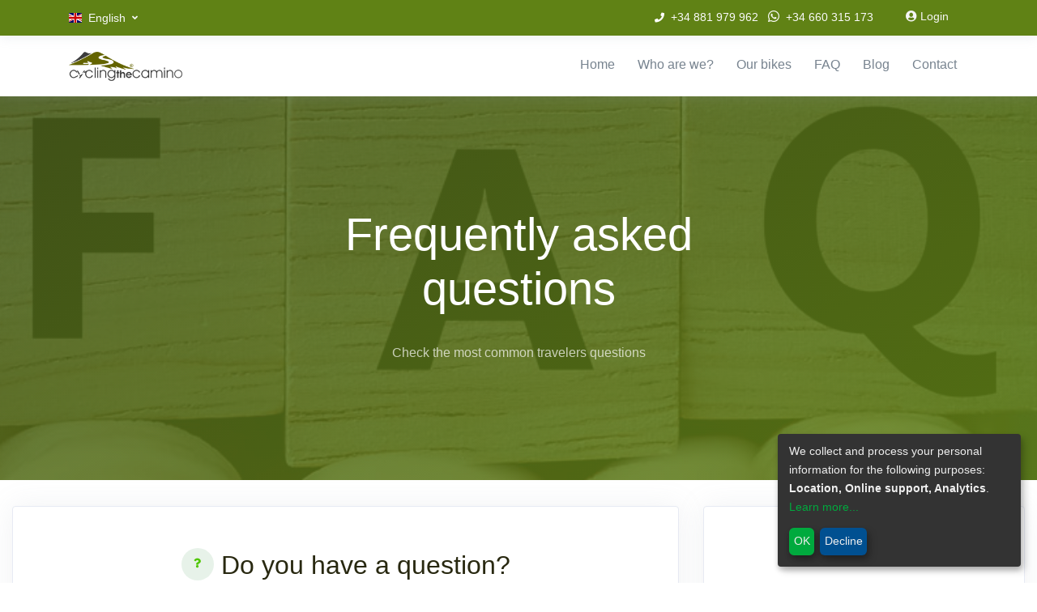

--- FILE ---
content_type: text/html; charset=UTF-8
request_url: https://cyclingthecamino.com/en/frequently-asked-questions
body_size: 26053
content:
<!DOCTYPE html>
<html lang="en">
<head>
            <!-- Google Tag Manager -->
        <script>(function (w, d, s, l, i) {
                w[l] = w[l] || [];
                w[l].push({
                    'gtm.start':
                        new Date().getTime(), event: 'gtm.js'
                });
                var f = d.getElementsByTagName(s)[0],
                    j = d.createElement(s), dl = l != 'dataLayer' ? '&l=' + l : '';
                j.async = true;
                j.src =
                    'https://www.googletagmanager.com/gtm.js?id=' + i + dl;
                f.parentNode.insertBefore(j, f);
            })(window, document, 'script', 'dataLayer', 'GTM-NXKDFG');</script>
        <!-- End Google Tag Manager -->
    
        <title>Cycling The Camino - FAQ</title>

    <meta charset="utf-8">
    <meta http-equiv="X-UA-Compatible" content="IE=edge">
    <meta name="viewport" content="width=device-width, initial-scale=1, shrink-to-fit=no">

            <meta name="author" content="CyclingTheCamino">
        <meta name="description" content="Bike hiring for the Camino de Santiago">
    
            <meta property="og:url" content="https://cyclingthecamino.com/en/frequently-asked-questions"/>
        <meta property="og:type" content="website"/>
        <meta property="og:title" content="Cycling The Camino"/>
    
        <link rel="icon" href="/bundles/app/frontend/images/favicon.ico?v=4" sizes="16x16" type="image/ico">

                    <link rel="stylesheet"
              href="/bundles/app/frontend/vendor/font-awesome/css/fontawesome-all.min.css?v=4">
        <link rel="stylesheet" href="/bundles/app/frontend/vendor/animate.css/animate.min.css?v=4">
        <link rel="stylesheet" href="/bundles/app/frontend/vendor/sr-megamenu/src/sr.megamenu.css?v=4">
        <link rel="stylesheet"
              href="/bundles/app/frontend/vendor/malihu-custom-scrollbar-plugin/jquery.mCustomScrollbar.css?v=4">
        <link rel="stylesheet"
              href="/bundles/app/frontend/vendor/jquery-ui/themes/base/jquery-ui.min.css?v=4">
        <link rel="stylesheet" href="/bundles/app/frontend/vendor/prism/prism.css?v=4">
        <link rel="stylesheet"
              href="/bundles/app/frontend/vendor/bootstrap-select/dist/css/bootstrap-select.min.css?v=4">

        <link rel="stylesheet"
              href="/bundles/app/frontend/vendor/fancybox/jquery.fancybox.css?v=4">
    
    <link rel="stylesheet" href="/bundles/app/frontend/vendor/lightpick/lightpick.css?v=4">
    <link rel="stylesheet" href="/bundles/app/frontend/vendor/bootstrap-select/dist/css/bootstrap-select.min.css?v=4">
    <link rel="stylesheet" href="/bundles/app/frontend/vendor/fancybox/jquery.fancybox.css?v=4">
    <link rel="stylesheet" href="/bundles/app/frontend/vendor/malihu-custom-scrollbar-plugin/jquery.mCustomScrollbar.css?v=4">
    <link rel="stylesheet" href="/bundles/app/frontend/vendor/ion-rangeslider/css/ion.rangeSlider.css?v=4">
    <link rel="stylesheet" href="/bundles/app/frontend/vendor/dzsparallaxer/dzsparallaxer.css?v=4">
    <link rel="stylesheet" href="/bundles/app/frontend/vendor/slick-carousel/slick/slick.css?v=4">
    <link rel="stylesheet" href="/bundles/app/frontend/vendor/fancybox/jquery.fancybox.css?v=4">

    <!-- CSS LocalNavi Template -->
    <link rel="stylesheet" href="/bundles/app/frontend/css/custom-theme.css?v=4">
    <link rel="stylesheet" href="/bundles/app/frontend/css/app.css?v=4">
</head>
<body>
    <!-- Google Tag Manager (noscript) -->
    <noscript>
        <iframe src="https://www.googletagmanager.com/ns.html?id=GTM-NXKDFG"
                height="0" width="0" style="display:none;visibility:hidden"></iframe>
    </noscript>
    <!-- End Google Tag Manager (noscript) -->

<!-- ========== HEADER ========== -->
    <header id="header" class="u-header u-header--abs-top-lg u-header--show-hide-lg"
        data-header-fix-moment="500"
        data-header-fix-effect="slide">
    <div id="header-top-bar" class="u-header__section">
        <!-- Topbar -->
        <div class="container u-header__hide-content pt-1 pb-1">
            <div class="d-flex align-items-center">
                                    <div class="position-relative">
    <a id="languageDropdownInvoker" class="dropdown-nav-link dropdown-toggle d-flex align-items-center" href="javascript:;" role="button"
       aria-controls="languageDropdown"
       aria-haspopup="true"
       aria-expanded="false"
       data-unfold-event="hover"
       data-unfold-target="#languageDropdown"
       data-unfold-type="css-animation"
       data-unfold-duration="300"
       data-unfold-delay="300"
       data-unfold-hide-on-scroll="true"
       data-unfold-animation-in="slideInUp"
       data-unfold-animation-out="fadeOut">
        <img class="dropdown-item-icon" src="/bundles/app/frontend/vendor/flag-icon-css/flags/4x3/en.svg?v=4" alt="SVG">
        <span class="d-inline-block d-sm-none">EN</span>
        <span class="d-none d-sm-inline-block">English</span>
    </a>
    <div id="languageDropdown" class="dropdown-menu dropdown-unfold" aria-labelledby="languageDropdownInvoker" style="z-index: 10000000000">
                                                            <a class="dropdown-item" href="/es/frequently-asked-questions">Español</a>
                    <a class="dropdown-item active" href="/en/frequently-asked-questions">English</a>
                    <a class="dropdown-item" href="/it/frequently-asked-questions">Italiano</a>
                    <a class="dropdown-item" href="/pt/frequently-asked-questions">Português</a>
            </div>

</div>                
                <div class="ml-auto">
                    <div class="d-inline-block d-sm-none position-relative mr-2">
                        <a id="jumpToDropdownInvoker"
                           class="dropdown-nav-link dropdown-toggle d-flex align-items-center"
                           href="javascript:;" role="button"
                           aria-controls="jumpToDropdown"
                           aria-haspopup="true"
                           aria-expanded="false"
                           data-unfold-event="hover"
                           data-unfold-target="#callUsDropdown"
                           data-unfold-type="css-animation"
                           data-unfold-duration="300"
                           data-unfold-delay="300"
                           data-unfold-hide-on-scroll="true"
                           data-unfold-animation-in="slideInUp"
                           data-unfold-animation-out="fadeOut">
                            <i class="fa fa-phone fa-xs mr-1"></i>
                        </a>

                        <div id="callUsDropdown" class="dropdown-menu dropdown-unfold"
                             aria-labelledby="jumpToDropdownInvoker">
                            <a class="dropdown-item" href="tel:+34 881 979 962"><i
                                        class="fa fa-phone fa-xs mr-1"></i>+34 881 979 962</a>
                            <a class="dropdown-item"
                               href="https://wa.me/0034660315173"><i
                                        class="fab fa-whatsapp mr-1"></i>+34 660 315 173</a>
                        </div>
                    </div>

                    <div class="d-inline-block d-sm-none position-relative mr-2">
                        <a id="jumpToDropdownInvoker"
                           class="dropdown-nav-link dropdown-toggle d-flex align-items-center"
                           href="javascript:;" role="button"
                           aria-controls="jumpToDropdown"
                           aria-haspopup="true"
                           aria-expanded="false"
                           data-unfold-event="hover"
                           data-unfold-target="#jumpToDropdown"
                           data-unfold-type="css-animation"
                           data-unfold-duration="300"
                           data-unfold-delay="300"
                           data-unfold-hide-on-scroll="true"
                           data-unfold-animation-in="slideInUp"
                           data-unfold-animation-out="fadeOut">
                            Go to
                        </a>

                        <div id="jumpToDropdown" class="dropdown-menu dropdown-unfold"
                             aria-labelledby="jumpToDropdownInvoker">
                            <a class="dropdown-item" href="/en/contact">Contact</a>
                        </div>
                    </div>

                    <div class="d-none d-sm-inline-block ml-sm-auto">
                        <ul class="list-inline mb-0">
                            <li class="list-inline-item mr-0 text-white">
                                <i class="fa fa-phone fa-xs"></i><a class="u-header__navbar-link"
                                                                    href="tel:+34 881 979 962">+34 881 979 962</a>
                            </li>
                            <li class="list-inline-item mr-0 text-white">
                                <i class="fab fa-whatsapp"></i><a class="u-header__navbar-link"
                                                                  href="https://wa.me/0034660315173">+34 660 315 173</a>
                            </li>
                        </ul>
                    </div>
                </div>

                <ul class="list-inline ml-2 mb-0">
                                            <li class="list-inline-item position-relative">
                            <a class="dropdown-item" href="/en/login"
                               style="color: whitesmoke">
                                <span class="fas fa-user-circle"></span>
                                Login
                            </a>
                        </li>
                                    </ul>
            </div>
        </div>
    </div>

    <div id="logoAndNav" class="container">
        <nav class="js-mega-menu navbar navbar-expand-md u-header__navbar u-header__navbar--no-space">
            <div class="navbar-logo"><a href="/en/"><img
                            src="/bundles/app/frontend/images/logo.png?v=4" alt="CyclingTheCamino"></a>
            </div>
            <button type="button" class="navbar-toggler btn u-hamburger"
                    aria-label="Toggle navigation"
                    aria-expanded="false"
                    aria-controls="navBar"
                    data-toggle="collapse"
                    data-target="#navBar">
                <span id="hamburgerTrigger" class="u-hamburger__box">
                  <span class="u-hamburger__inner"></span>
                </span>
            </button>

            <div id="navBar" class="collapse navbar-collapse u-header__navbar-collapse">
                                    <ul class="navbar-nav u-header__navbar-nav">
    <li class="nav-item u-header__nav-item"
        data-event="hover"
        data-animation-in="slideInUp"
        data-animation-out="fadeOut"
        data-position="left">
        <a id="homeMegaMenu" class="nav-link u-header__nav-link" href="/en/" aria-haspopup="true" aria-expanded="false">Home</a>
    </li>

    <li class="nav-item u-header__nav-item"
        data-event="hover"
        data-animation-in="slideInUp"
        data-animation-out="fadeOut"
        data-position="left">
        <a id="homeMegaMenu" class="nav-link u-header__nav-link" href="/en/about-us" aria-haspopup="true" aria-expanded="false">Who are we?</a>
    </li>

    <li class="nav-item u-header__nav-item"
        data-event="hover"
        data-animation-in="slideInUp"
        data-animation-out="fadeOut"
        data-position="left">
        <a id="homeMegaMenu" class="nav-link u-header__nav-link" href="/en/our-bikes" aria-haspopup="true" aria-expanded="false">Our bikes</a>
    </li>

    <li class="nav-item u-header__nav-item"
        data-event="hover"
        data-animation-in="slideInUp"
        data-animation-out="fadeOut"
        data-position="left">
        <a id="homeMegaMenu" class="nav-link u-header__nav-link" href="/en/frequently-asked-questions" aria-haspopup="true" aria-expanded="false">FAQ</a>
    </li>

    <!-- Blog -->
    <li class="nav-item u-header__nav-item"
        data-event="hover"
        data-animation-in="slideInUp"
        data-animation-out="fadeOut"
        data-position="left">
        <a id="homeMegaMenu" class="nav-link u-header__nav-link" href="/en/blog" aria-haspopup="true" aria-expanded="false">Blog</a>
    </li>
    <!-- End Blog -->

    <li class="nav-item u-header__nav-item"
        data-event="hover"
        data-animation-in="slideInUp"
        data-animation-out="fadeOut"
        data-position="left">
        <a id="homeMegaMenu" class="nav-link u-header__nav-link " href="/en/contact" aria-haspopup="true" aria-expanded="false">Contact</a>
    </li>
</ul>                            </div>
        </nav>
    </div>
</header><!-- ========== END HEADER ========== -->

<!-- ========== MAIN CONTENT ========== -->
    <main id="content" role="main">
            <!-- Search Section -->
    <div class="bg-img-hero faq-header-bg gradient-overlay-half-primary-v1 space-top-lg-3">
        <div class="container space-2 space-top-md-3 space-bottom-md-3">
            <div class="w-md-80 w-lg-60 text-center mx-auto">
                <!-- Title -->
                <div class="mb-5">
                    <h1 class="display-4 font-size-md-down-5 text-white mb-0">Frequently asked questions</span></h1>
                </div>
                <!-- End Title -->

                <!-- Text/Links -->
                <p class="text-white-70">
                    Check the most common travelers questions
                </p>
                <!-- End Text/Links -->
            </div>
        </div>
    </div>

    <div class="container-fluid" id="faqContainer">
        <div class="row">
            <div class="col-md-8 col-lg-8 col-sm-12">
                <div class="space-top-md-1 space-bottom-1">
                    <div class="w-md-90 text-center mx-md-auto mb-2 card shadow-sm p-7">
                        <h2><small class="btn btn-soft-success btn-circle mb-2"><i class="fa fa-question"></i> </small>
                            Do you have a question?</h2>
                        <p>We offer you a series of answers to the most common questions from travelers on the Camino de Santiago. Do not hesitate to contact us if you cannot find the solution to look for in this section.
                        </p>
                        <div class="row mt-6">
                            <div id="stickyBlockStartPoint" class="col-md-4 col-lg-3 mb-7 mb-md-0">
                                <!-- Nav -->
                                <nav class="card border-0 bike-pattern-bg">
                                    <ul class="js-scroll-nav list-group list-group-transparent list-group-white list-group-flush list-group-borderless py-3 px-5">
                                                                                    <li>
                                                <a class="list-group-item list-group-item-action py-3"
                                                   href="#type of bikes">Type of bikes</a>
                                            </li>
                                                                                    <li>
                                                <a class="list-group-item list-group-item-action py-3"
                                                   href="#delivery">Delivery</a>
                                            </li>
                                                                                    <li>
                                                <a class="list-group-item list-group-item-action py-3"
                                                   href="#equipment">Equipment</a>
                                            </li>
                                                                                    <li>
                                                <a class="list-group-item list-group-item-action py-3"
                                                   href="#problem with my bike on the camino">Problem with my bike on the Camino</a>
                                            </li>
                                                                                    <li>
                                                <a class="list-group-item list-group-item-action py-3"
                                                   href="#size">Size</a>
                                            </li>
                                                                                    <li>
                                                <a class="list-group-item list-group-item-action py-3"
                                                   href="#e-bikes">E-BIKES</a>
                                            </li>
                                                                                    <li>
                                                <a class="list-group-item list-group-item-action py-3"
                                                   href="#delivery">Delivery</a>
                                            </li>
                                                                                    <li>
                                                <a class="list-group-item list-group-item-action py-3"
                                                   href="#mechanics">Mechanics</a>
                                            </li>
                                                                                    <li>
                                                <a class="list-group-item list-group-item-action py-3"
                                                   href="#deposit">Deposit</a>
                                            </li>
                                                                                    <li>
                                                <a class="list-group-item list-group-item-action py-3"
                                                   href="#booking conditions">Booking Conditions</a>
                                            </li>
                                                                            </ul>
                                </nav>
                                <!-- End Nav -->
                            </div>

                            <div class="col-lg-9">
                                                                                                                                                    
                                                                                
                                        <div id="typeofbikes" class="">
                                            <!-- Title -->
                                            <div class="mb-3">
                                                <h3 class="text-primary font-weight-semi-bold">Type of bikes</h3>
                                            </div>
                                            <!-- End Title -->
                                            <!-- Basics Accordion -->
                                            <div id="typeofbikesAccordion">
                                                                                                    <!-- Card -->
                                                    <div class="card mb-2">
                                                        <div class="card-header card-collapse"
                                                             id="typeofbikesHeading1">
                                                            <h5 class="mb-0">
                                                                <button class="btn btn-link btn-block d-flex justify-content-between card-btn p-3"
                                                                        data-toggle="collapse"
                                                                        data-target="#typeofbikesCollapse1"
                                                                        aria-expanded="true"
                                                                        aria-controls="typeofbikesCollapse1">
                                                                    Are your bikes suitable to cycle the Camino?
                                                                    <span class="card-btn-arrow">
                                                    <span class="fas fa-arrow-down small"></span>
                                                  </span>
                                                                </button>
                                                            </h5>
                                                        </div>
                                                        <div id="typeofbikesCollapse1"
                                                             class="collapse"
                                                             aria-labelledby="typeofbikesHeading1"
                                                             data-parent="#typeofbikesAccordion">
                                                            <div class="card-body text-left">
                                                                <p><span style="color: rgb(102, 102, 102); font-family: Lato, Verdana, &quot;Lucida Grande&quot;, sans-serif; font-size: 14px;">Our state-of-the-art bikes are the perfect choice to do it. Currently, our available range includes bikes equipped with 12 gears, disc brakes, front suspension and 29" wheels (see pictures). We also have E-Bikes with EPAC system on E-MTB on 29" .&nbsp;</span><span style="color: rgb(102, 102, 102); font-family: Lato, Verdana, &quot;Lucida Grande&quot;, sans-serif; font-size: 14px;">Both choices feature aluminium frames and all parts are Shimano-made, SRam and Suntour.</span></p>
                                                            </div>
                                                        </div>
                                                    </div>
                                                    <!-- End Card -->
                                                
                                            </div>
                                            <!-- End Basics Accordion -->
                                        </div>
                                                                                                                                                                                        
                                                                                
                                        <div id="delivery" class="space-1">
                                            <!-- Title -->
                                            <div class="mb-3">
                                                <h3 class="text-primary font-weight-semi-bold">Delivery</h3>
                                            </div>
                                            <!-- End Title -->
                                            <!-- Basics Accordion -->
                                            <div id="deliveryAccordion">
                                                                                                    <!-- Card -->
                                                    <div class="card mb-2">
                                                        <div class="card-header card-collapse"
                                                             id="deliveryHeading4">
                                                            <h5 class="mb-0">
                                                                <button class="btn btn-link btn-block d-flex justify-content-between card-btn p-3"
                                                                        data-toggle="collapse"
                                                                        data-target="#deliveryCollapse4"
                                                                        aria-expanded="true"
                                                                        aria-controls="deliveryCollapse4">
                                                                    Can you send my chosen bikes to my hostel, albergue or Airbnb?
                                                                    <span class="card-btn-arrow">
                                                    <span class="fas fa-arrow-down small"></span>
                                                  </span>
                                                                </button>
                                                            </h5>
                                                        </div>
                                                        <div id="deliveryCollapse4"
                                                             class="collapse"
                                                             aria-labelledby="deliveryHeading4"
                                                             data-parent="#deliveryAccordion">
                                                            <div class="card-body text-left">
                                                                <p><font face="Verdana">Yes, no problem, in fact that would be the most common occurrence. We always deliver our bikes on the day or a few days before your journey is due to start. Unfortunately, we cannot provide you with an exact delivery time (or day), but rest assured that your bike will definitively be at the hotel of your choice before 7 pm. <b>We’d like to take this opportunity to remind you that that it is your responsability to inform the hotel about the arrival of the bike</b>.</font></p><p><font face="Verdana">Regarding delivery practices, our partner courier company will be more than happy to deliver bicycles and other equipment to any private accommodation rented through Airbnb or similar sites. However, customers should bear in mind that <b>our bicycles &amp; equipment are always delivered on the day before the actual start of the booking period</b>; hence the customer in whose name the bicycle is booked must be present at the specified delivery address on the previous day to accept delivery of the bicycle (or authorized person, and sign the delivery docket). If the customer in whose name the bicycle is booked cannot be present at the specified delivery address to receive the shipment, their only other option would be to collect the shipment in person at the local courier office. <b>Please be advised that courier offices are closed Saturday evenings, Sundays and bank holidays</b>.</font></p><p><font face="Verdana">Furthermore, in the case of Airbnb accommodation (or similar) and for booking periods starting on a Saturday, Sunday or Monday, delivery will take place on the previous Friday. Lastly, <b>couriers are currently unable to accommodate specific delivery times or phone customers in advance. Also, couriers will deliver the bicycles and any other equipment to the ground floor only</b>. If the bicycles need to be delivered to an upper storey, the customer will need to arrange this separately.</font></p><p><font face="Verdana">If you are not planning to avail of rented accommodation, you could instead pick up your bike at any of the courier depots MRW nationwide. Although please be aware that in the case of big towns and large cities, the said depots tend to be located within the industrial states found in the outskirts.</font></p>
                                                            </div>
                                                        </div>
                                                    </div>
                                                    <!-- End Card -->
                                                                                                    <!-- Card -->
                                                    <div class="card mb-2">
                                                        <div class="card-header card-collapse"
                                                             id="deliveryHeading12">
                                                            <h5 class="mb-0">
                                                                <button class="btn btn-link btn-block d-flex justify-content-between card-btn p-3"
                                                                        data-toggle="collapse"
                                                                        data-target="#deliveryCollapse12"
                                                                        aria-expanded="true"
                                                                        aria-controls="deliveryCollapse12">
                                                                    How do you ship your bikes?
                                                                    <span class="card-btn-arrow">
                                                    <span class="fas fa-arrow-down small"></span>
                                                  </span>
                                                                </button>
                                                            </h5>
                                                        </div>
                                                        <div id="deliveryCollapse12"
                                                             class="collapse"
                                                             aria-labelledby="deliveryHeading12"
                                                             data-parent="#deliveryAccordion">
                                                            <div class="card-body text-left">
                                                                <p>We use fit-for-purpose packing cases to ship your chosen bicycle and any other additional equipment you may have included in your booking. The only thing you will need to do upon receipt is to screw the pedals on and re-align the handlebar. It’s extremely easy and needless to say, we will provide you with the proper key to do so as well as a step-by-step guide detailing how to do it.</p><p>Prior to shipping, all our bikes go through a rigorous inspection and maintenance process, which includes cleaning, mending, oiling and safety checking. We always encourage our customers to keep the bike clean in order to get the maximum efficiency out of it day after day while on the road. If you come across mud on the Camino, our top tip to maximize the bike’s performance is to wash it off at the end of each day with just water and then let it dry. Please DO NOT apply oil before cleaning the bike or on top of a mud layer.</p><div><br></div>
                                                            </div>
                                                        </div>
                                                    </div>
                                                    <!-- End Card -->
                                                                                                    <!-- Card -->
                                                    <div class="card mb-2">
                                                        <div class="card-header card-collapse"
                                                             id="deliveryHeading15">
                                                            <h5 class="mb-0">
                                                                <button class="btn btn-link btn-block d-flex justify-content-between card-btn p-3"
                                                                        data-toggle="collapse"
                                                                        data-target="#deliveryCollapse15"
                                                                        aria-expanded="true"
                                                                        aria-controls="deliveryCollapse15">
                                                                    Where is your drop-off point located??
                                                                    <span class="card-btn-arrow">
                                                    <span class="fas fa-arrow-down small"></span>
                                                  </span>
                                                                </button>
                                                            </h5>
                                                        </div>
                                                        <div id="deliveryCollapse15"
                                                             class="collapse"
                                                             aria-labelledby="deliveryHeading15"
                                                             data-parent="#deliveryAccordion">
                                                            <div class="card-body text-left">
                                                                <p>Congratulations!! You have finally arrived at Santiago de Compostela!! Take a well-earned break, enjoy the sights, soak up the atmosphere as you wander around, bask in the feeling of a job well done and when you are ready, please take a moment to return your bike. Our drop-off point is located at our Head Office, but worry not, since we're conveniently located in Santiago’s city centre, just a short walk away from the Cathedral. Our schedule is:&nbsp;</p><ul><li>Moday to Friday: 10:15am - 1:30pm and 5:00pm to 7:00pm</li><li>Saturdays, Sundays and bank holidays: call us 1 hour before the drop off to meet at the shop.</li><li>Drop off point: https://g.page/CyclingtheCamino</li></ul>
                                                            </div>
                                                        </div>
                                                    </div>
                                                    <!-- End Card -->
                                                
                                            </div>
                                            <!-- End Basics Accordion -->
                                        </div>
                                                                                                                                                                                        
                                                                                
                                        <div id="equipment" class="space-1">
                                            <!-- Title -->
                                            <div class="mb-3">
                                                <h3 class="text-primary font-weight-semi-bold">Equipment</h3>
                                            </div>
                                            <!-- End Title -->
                                            <!-- Basics Accordion -->
                                            <div id="equipmentAccordion">
                                                                                                    <!-- Card -->
                                                    <div class="card mb-2">
                                                        <div class="card-header card-collapse"
                                                             id="equipmentHeading13">
                                                            <h5 class="mb-0">
                                                                <button class="btn btn-link btn-block d-flex justify-content-between card-btn p-3"
                                                                        data-toggle="collapse"
                                                                        data-target="#equipmentCollapse13"
                                                                        aria-expanded="true"
                                                                        aria-controls="equipmentCollapse13">
                                                                    What standard equipment is included in the final hiring price?
                                                                    <span class="card-btn-arrow">
                                                    <span class="fas fa-arrow-down small"></span>
                                                  </span>
                                                                </button>
                                                            </h5>
                                                        </div>
                                                        <div id="equipmentCollapse13"
                                                             class="collapse"
                                                             aria-labelledby="equipmentHeading13"
                                                             data-parent="#equipmentAccordion">
                                                            <div class="card-body text-left">
                                                                <p>Customarily, each bike comes with a pannier rack, bottle holder, bell, safety retroreflectors and a bicycle lock. Additionally, the panier rack incorporates a tool kit containing: an extra tube, pump, bike multi-purpose Allen key, pedals key, tyre levers and a patch kit.<br></p>
                                                            </div>
                                                        </div>
                                                    </div>
                                                    <!-- End Card -->
                                                
                                            </div>
                                            <!-- End Basics Accordion -->
                                        </div>
                                                                                                                                                                                        
                                                                                
                                        <div id="problemwithmybikeonthecamino" class="space-1">
                                            <!-- Title -->
                                            <div class="mb-3">
                                                <h3 class="text-primary font-weight-semi-bold">Problem with my bike on the Camino</h3>
                                            </div>
                                            <!-- End Title -->
                                            <!-- Basics Accordion -->
                                            <div id="problemwithmybikeonthecaminoAccordion">
                                                                                                    <!-- Card -->
                                                    <div class="card mb-2">
                                                        <div class="card-header card-collapse"
                                                             id="problemwithmybikeonthecaminoHeading5">
                                                            <h5 class="mb-0">
                                                                <button class="btn btn-link btn-block d-flex justify-content-between card-btn p-3"
                                                                        data-toggle="collapse"
                                                                        data-target="#problemwithmybikeonthecaminoCollapse5"
                                                                        aria-expanded="true"
                                                                        aria-controls="problemwithmybikeonthecaminoCollapse5">
                                                                    What happens if I have a problem with my bike on the Camino?
                                                                    <span class="card-btn-arrow">
                                                    <span class="fas fa-arrow-down small"></span>
                                                  </span>
                                                                </button>
                                                            </h5>
                                                        </div>
                                                        <div id="problemwithmybikeonthecaminoCollapse5"
                                                             class="collapse"
                                                             aria-labelledby="problemwithmybikeonthecaminoHeading5"
                                                             data-parent="#problemwithmybikeonthecaminoAccordion">
                                                            <div class="card-body text-left">
                                                                <p><font face="Verdana">It is extremely unlikely, but accidents do happen. Nonetheless, <b>we are here to help, so please, call us on +34 881 97 99 62 and we will pull out all the stops to find a repair centre close to you</b>. We will contact the repairing personnel on your behalf and explain to them what the problem is (removing the language barrier). Please note that it <b>will be your responsibility to pay any costs that may arise from the repair process</b>. Should this be the case, <b>always ask for a detailed invoice, inclusive of VAT tax</b> (called IVA in Spanish).</font><br></p>
                                                            </div>
                                                        </div>
                                                    </div>
                                                    <!-- End Card -->
                                                                                                    <!-- Card -->
                                                    <div class="card mb-2">
                                                        <div class="card-header card-collapse"
                                                             id="problemwithmybikeonthecaminoHeading6">
                                                            <h5 class="mb-0">
                                                                <button class="btn btn-link btn-block d-flex justify-content-between card-btn p-3"
                                                                        data-toggle="collapse"
                                                                        data-target="#problemwithmybikeonthecaminoCollapse6"
                                                                        aria-expanded="true"
                                                                        aria-controls="problemwithmybikeonthecaminoCollapse6">
                                                                    Basic Asisstance (MTB)
                                                                    <span class="card-btn-arrow">
                                                    <span class="fas fa-arrow-down small"></span>
                                                  </span>
                                                                </button>
                                                            </h5>
                                                        </div>
                                                        <div id="problemwithmybikeonthecaminoCollapse6"
                                                             class="collapse"
                                                             aria-labelledby="problemwithmybikeonthecaminoHeading6"
                                                             data-parent="#problemwithmybikeonthecaminoAccordion">
                                                            <div class="card-body text-left">
                                                                <p><b><font face="Verdana">INCLUDED:</font></b></p><p><font face="Verdana">Transfer to garage <b>of breakdown bike</b> (working hours)</font></p><p><font face="Verdana">Time of transfer (less than an hour)</font></p><p><font face="Verdana"><b>MTB rate: 2€/day</b></font></p><p><font face="Verdana"><b>E-BIKES rate: 5€/day</b></font></p><p><font face="Verdana"><br></font></p><p><u><font face="Verdana">WHAT'S NOT:</font></u></p><p><font face="Verdana">Replacement parts</font></p><p><font face="Verdana">Labour</font></p><p><font face="Verdana">Replacement a flat tyre</font></p><p><font face="Verdana">Replacement bike</font></p>
                                                            </div>
                                                        </div>
                                                    </div>
                                                    <!-- End Card -->
                                                                                                    <!-- Card -->
                                                    <div class="card mb-2">
                                                        <div class="card-header card-collapse"
                                                             id="problemwithmybikeonthecaminoHeading7">
                                                            <h5 class="mb-0">
                                                                <button class="btn btn-link btn-block d-flex justify-content-between card-btn p-3"
                                                                        data-toggle="collapse"
                                                                        data-target="#problemwithmybikeonthecaminoCollapse7"
                                                                        aria-expanded="true"
                                                                        aria-controls="problemwithmybikeonthecaminoCollapse7">
                                                                    Full Assistance
                                                                    <span class="card-btn-arrow">
                                                    <span class="fas fa-arrow-down small"></span>
                                                  </span>
                                                                </button>
                                                            </h5>
                                                        </div>
                                                        <div id="problemwithmybikeonthecaminoCollapse7"
                                                             class="collapse"
                                                             aria-labelledby="problemwithmybikeonthecaminoHeading7"
                                                             data-parent="#problemwithmybikeonthecaminoAccordion">
                                                            <div class="card-body text-left">
                                                                <p><b><font face="Verdana">FULL ASSISTANCE:</font></b></p><p><font face="Verdana">Transfer to garage (working hours)</font></p><p><font face="Verdana">Replacement parts (not flat tyre)</font></p><p><font face="Verdana">Labour</font></p><p><font face="Verdana">Replacement bike (just in case, next day*)</font></p><p><font face="Verdana">*Need to know before 5:00 pm and delivery service next day before 1:30 pm (not weekend or holidays available).</font></p><p><font face="Verdana"><b>MTB rate: 30€</b></font></p><p><font face="Verdana"><b>E-BIKES rate: 100€</b></font></p><p><font face="Verdana"><u>Replacement of a flat tyre is NOT included (you have the tool kit to do it)</u>.</font></p>
                                                            </div>
                                                        </div>
                                                    </div>
                                                    <!-- End Card -->
                                                
                                            </div>
                                            <!-- End Basics Accordion -->
                                        </div>
                                                                                                                                                                                        
                                                                                
                                        <div id="size" class="space-1">
                                            <!-- Title -->
                                            <div class="mb-3">
                                                <h3 class="text-primary font-weight-semi-bold">Size</h3>
                                            </div>
                                            <!-- End Title -->
                                            <!-- Basics Accordion -->
                                            <div id="sizeAccordion">
                                                                                                    <!-- Card -->
                                                    <div class="card mb-2">
                                                        <div class="card-header card-collapse"
                                                             id="sizeHeading9">
                                                            <h5 class="mb-0">
                                                                <button class="btn btn-link btn-block d-flex justify-content-between card-btn p-3"
                                                                        data-toggle="collapse"
                                                                        data-target="#sizeCollapse9"
                                                                        aria-expanded="true"
                                                                        aria-controls="sizeCollapse9">
                                                                    MTB 29&quot; Sizes
                                                                    <span class="card-btn-arrow">
                                                    <span class="fas fa-arrow-down small"></span>
                                                  </span>
                                                                </button>
                                                            </h5>
                                                        </div>
                                                        <div id="sizeCollapse9"
                                                             class="collapse"
                                                             aria-labelledby="sizeHeading9"
                                                             data-parent="#sizeAccordion">
                                                            <div class="card-body text-left">
                                                                <table class="table table-bordered" style="width: 766px;"><tbody><tr><td><span style="font-weight: 700;">TALLA</span></td><td><span style="font-weight: 700;">CUADRO</span></td><td><span style="font-weight: 700;">ALTURA (M)</span></td><td><span style="font-weight: 700;">ALTURA (FT)</span></td></tr><tr><td><br></td><td></td><td></td><td></td></tr><tr><td>S</td><td>16" (40 cms)</td><td>1,55m -- 1,69m</td><td>5.3ft -- 5.4ft</td></tr><tr><td>M</td><td>17.5" (45 cms)</td><td>1,70m -- 1,78m</td><td>5.5ft -- 5.8ft</td></tr><tr><td>L</td><td>19" (49 cms)</td><td>1,79m -- 1,87m</td><td>5.9ft -- 6.1ft</td></tr><tr><td>XL</td><td>21" (54 cms)</td><td>1,88m -- 1,95m</td><td>6.2ft -- 6.4ft</td></tr></tbody></table>
                                                            </div>
                                                        </div>
                                                    </div>
                                                    <!-- End Card -->
                                                                                                    <!-- Card -->
                                                    <div class="card mb-2">
                                                        <div class="card-header card-collapse"
                                                             id="sizeHeading11">
                                                            <h5 class="mb-0">
                                                                <button class="btn btn-link btn-block d-flex justify-content-between card-btn p-3"
                                                                        data-toggle="collapse"
                                                                        data-target="#sizeCollapse11"
                                                                        aria-expanded="true"
                                                                        aria-controls="sizeCollapse11">
                                                                    E-MTB 29&quot; Sizes
                                                                    <span class="card-btn-arrow">
                                                    <span class="fas fa-arrow-down small"></span>
                                                  </span>
                                                                </button>
                                                            </h5>
                                                        </div>
                                                        <div id="sizeCollapse11"
                                                             class="collapse"
                                                             aria-labelledby="sizeHeading11"
                                                             data-parent="#sizeAccordion">
                                                            <div class="card-body text-left">
                                                                <table class="table table-bordered" style="width: 766px;"><tbody><tr></tr><tr><td><span style="font-weight: 700;">TALLA</span></td><td><span style="font-weight: 700;">CUADRO</span></td><td><span style="font-weight: 700;">Height (M)</span></td><td><span style="font-weight: 700;">Height (FT)</span></td></tr><tr><td><br></td><td></td><td></td><td></td></tr><tr><td>XS|S</td><td>16" (42 cms)</td><td>1,52m -- 1,69m</td><td>5.3ft -- 5.5ft</td></tr><tr><td>M</td><td>19" (45 cms)</td><td>1,70m -- 1,79m</td><td>5.6ft -- 5.9ft</td></tr><tr><td>L</td><td>20" (50 cms)</td><td>1,80m -- 1,89m</td><td>6.0ft -- 6.2ft</td></tr><tr><td>XL</td><td>22" (55 cms)</td><td>1,90m -- 1,98m</td><td>6.3ft -- 6.5ft</td></tr><tr><td><br></td><td></td></tr></tbody></table>
                                                            </div>
                                                        </div>
                                                    </div>
                                                    <!-- End Card -->
                                                                                                    <!-- Card -->
                                                    <div class="card mb-2">
                                                        <div class="card-header card-collapse"
                                                             id="sizeHeading22">
                                                            <h5 class="mb-0">
                                                                <button class="btn btn-link btn-block d-flex justify-content-between card-btn p-3"
                                                                        data-toggle="collapse"
                                                                        data-target="#sizeCollapse22"
                                                                        aria-expanded="true"
                                                                        aria-controls="sizeCollapse22">
                                                                    Gravel 28&quot;
                                                                    <span class="card-btn-arrow">
                                                    <span class="fas fa-arrow-down small"></span>
                                                  </span>
                                                                </button>
                                                            </h5>
                                                        </div>
                                                        <div id="sizeCollapse22"
                                                             class="collapse"
                                                             aria-labelledby="sizeHeading22"
                                                             data-parent="#sizeAccordion">
                                                            <div class="card-body text-left">
                                                                <table class="table table-bordered" style="width: 766px;">
    <tbody>
        <tr></tr>
        <tr>
            <td><span style="font-weight: 700;">SIZE</span></td>
            <td><span style="font-weight: 700;">FRAME</span></td>
            <td><span style="font-weight: 700;">Height (M)</span></td>
            <td><span style="font-weight: 700;">Height (FT)</span></td>
        </tr>
        <tr>
            <td><br></td>
            <td></td>
            <td></td>
            <td></td>
        </tr>
        <tr>
            <td>S</td>
            <td>20" (51 cms)<br></td>
            <td>1,55m -- 1,69m</td>
            <td>5.1ft -- 5.4ft</td>
        </tr>
        <tr>
            <td>M</td>
            <td>21" (54 cms)<br></td>
            <td>1,70m -- 1,78m</td>
            <td>5.5ft -- 5.8ft</td>
        </tr>
        <tr>
            <td>L</td>
            <td>22" (57 cms)<br></td>
            <td>1,79m -- 1,87m</td>
            <td>5.9ft -- 6.1ft</td>
        </tr>
        <tr>
            <td>XL</td>
            <td>24" (60 cms)<br></td>
            <td>1,88m -- 1,96m</td>
            <td>6.2ft -- 6.4ft</td>
        </tr>
        <tr>
            <td><br></td>
            <td></td>
        </tr>
    </tbody>
</table>
                                                            </div>
                                                        </div>
                                                    </div>
                                                    <!-- End Card -->
                                                
                                            </div>
                                            <!-- End Basics Accordion -->
                                        </div>
                                                                                                                                                                                                                                                            
                                                                                
                                        <div id="delivery" class="space-1">
                                            <!-- Title -->
                                            <div class="mb-3">
                                                <h3 class="text-primary font-weight-semi-bold">Delivery</h3>
                                            </div>
                                            <!-- End Title -->
                                            <!-- Basics Accordion -->
                                            <div id="deliveryAccordion">
                                                                                                    <!-- Card -->
                                                    <div class="card mb-2">
                                                        <div class="card-header card-collapse"
                                                             id="deliveryHeading14">
                                                            <h5 class="mb-0">
                                                                <button class="btn btn-link btn-block d-flex justify-content-between card-btn p-3"
                                                                        data-toggle="collapse"
                                                                        data-target="#deliveryCollapse14"
                                                                        aria-expanded="true"
                                                                        aria-controls="deliveryCollapse14">
                                                                    What are your shipping charges?
                                                                    <span class="card-btn-arrow">
                                                    <span class="fas fa-arrow-down small"></span>
                                                  </span>
                                                                </button>
                                                            </h5>
                                                        </div>
                                                        <div id="deliveryCollapse14"
                                                             class="collapse"
                                                             aria-labelledby="deliveryHeading14"
                                                             data-parent="#deliveryAccordion">
                                                            <div class="card-body text-left">
                                                                <p>Our offices are located in Santiago de Compostela, from where we can ship our bikes to mainland Spain (35€/bike), Portugal (37€/bike) and France (75€/bike). We operate in partnership with the market-leaders courier company in Spain, so that you can have your chosen bike conveniently delivered to your hotel on the day before your journey is due to start (deliveries before 7 pm). Alternatively, if you are not planning to spend the previous night in rented accommodation, you can avail of the option of collecting your bike at any of the SEUR or MRW premises nationwide at no added cost (closed on Saturday evenings, Sundays and bank holidays).<br></p>
                                                            </div>
                                                        </div>
                                                    </div>
                                                    <!-- End Card -->
                                                                                                    <!-- Card -->
                                                    <div class="card mb-2">
                                                        <div class="card-header card-collapse"
                                                             id="deliveryHeading16">
                                                            <h5 class="mb-0">
                                                                <button class="btn btn-link btn-block d-flex justify-content-between card-btn p-3"
                                                                        data-toggle="collapse"
                                                                        data-target="#deliveryCollapse16"
                                                                        aria-expanded="true"
                                                                        aria-controls="deliveryCollapse16">
                                                                    Can I hire a bike even though I’m not planning on reaching Santiago?
                                                                    <span class="card-btn-arrow">
                                                    <span class="fas fa-arrow-down small"></span>
                                                  </span>
                                                                </button>
                                                            </h5>
                                                        </div>
                                                        <div id="deliveryCollapse16"
                                                             class="collapse"
                                                             aria-labelledby="deliveryHeading16"
                                                             data-parent="#deliveryAccordion">
                                                            <div class="card-body text-left">
                                                                <p>Yes, of course. We can send or collect bikes from anywhere in mainland Spain or Portugal. For example, if you are thinking about starting out your journey in Pamplona and finishing it in Leon, your shipping charges will add up to 40€ (40€ for delivery plus another 40€ for collection). This is as opposed to the most common scenario, i.e., you finish your journey in Santiago, in which case there is no extra charge for collection, you can simply drop your bike off at our premises for free.<br></p>
                                                            </div>
                                                        </div>
                                                    </div>
                                                    <!-- End Card -->
                                                
                                            </div>
                                            <!-- End Basics Accordion -->
                                        </div>
                                                                                                                                                                                        
                                                                                
                                        <div id="mechanics" class="space-1">
                                            <!-- Title -->
                                            <div class="mb-3">
                                                <h3 class="text-primary font-weight-semi-bold">Mechanics</h3>
                                            </div>
                                            <!-- End Title -->
                                            <!-- Basics Accordion -->
                                            <div id="mechanicsAccordion">
                                                                                                    <!-- Card -->
                                                    <div class="card mb-2">
                                                        <div class="card-header card-collapse"
                                                             id="mechanicsHeading17">
                                                            <h5 class="mb-0">
                                                                <button class="btn btn-link btn-block d-flex justify-content-between card-btn p-3"
                                                                        data-toggle="collapse"
                                                                        data-target="#mechanicsCollapse17"
                                                                        aria-expanded="true"
                                                                        aria-controls="mechanicsCollapse17">
                                                                    What do i need to know?
                                                                    <span class="card-btn-arrow">
                                                    <span class="fas fa-arrow-down small"></span>
                                                  </span>
                                                                </button>
                                                            </h5>
                                                        </div>
                                                        <div id="mechanicsCollapse17"
                                                             class="collapse"
                                                             aria-labelledby="mechanicsHeading17"
                                                             data-parent="#mechanicsAccordion">
                                                            <div class="card-body text-left">
                                                                <ul><li>Put the pedals on the right side (R -green- and L -orange-)</li><li>Turn de handlebar right, arc fork on the front and disc on the left.</li><li>Fix a flat tyre, change the tube correctly.</li></ul>
                                                            </div>
                                                        </div>
                                                    </div>
                                                    <!-- End Card -->
                                                                                                    <!-- Card -->
                                                    <div class="card mb-2">
                                                        <div class="card-header card-collapse"
                                                             id="mechanicsHeading18">
                                                            <h5 class="mb-0">
                                                                <button class="btn btn-link btn-block d-flex justify-content-between card-btn p-3"
                                                                        data-toggle="collapse"
                                                                        data-target="#mechanicsCollapse18"
                                                                        aria-expanded="true"
                                                                        aria-controls="mechanicsCollapse18">
                                                                    E-BIKES working
                                                                    <span class="card-btn-arrow">
                                                    <span class="fas fa-arrow-down small"></span>
                                                  </span>
                                                                </button>
                                                            </h5>
                                                        </div>
                                                        <div id="mechanicsCollapse18"
                                                             class="collapse"
                                                             aria-labelledby="mechanicsHeading18"
                                                             data-parent="#mechanicsAccordion">
                                                            <div class="card-body text-left">
                                                                <ul><li>E-BIKES ARE EXTREMELY FRAGILE</li><li>TURN ON BEFORE EVERYTHING</li><li>PUT THE PEDALS ON THE RIGHT SIDE RIGHT AND LEFT (GREEN AND ORANGE)</li><li>TURN CAREFULLY THE HANDLEBAR | DISK BRAKE ON THE LEFT | READ THE LABEL HOLDING ON THE HANDLEBAR</li><li>DON'T SPIN THE PEDALS BEFORE TURN ON</li><li>BE CAREFULL WITH THE WIRES</li><li>NEVER LEAN ONE BIKE OVER EACH OTHER</li><li>80% CHARGE 2,5HOURS | 100% 5 HOURS</li><li>MODE (ECO-NORM-BOOST) CHANGE ON LEFT LEVER | TO GET ASSISTANCE CYCLE AT LEAST, ON ECO MODE</li><li>MORE POWER = LESS RANGE | LOWER GEAR = LESS RANGE | USE THE CHANGE OF GEARS AND POWER TO HAVE MORE RANGE FOR THE JOURNEY</li><li>NEVER TRANSPORT THE BIKES BY TAXI OR BUS</li><li>ANY ELECTRONIC PROBLEM BECAUSE ONE OF THIS POINTS CANNOT BE FIXED THE SAME DAY, SO BE CAREFULL WITH THE E-BIKES</li></ul><p><b>TIPS</b></p><ul><li>ECO or NORMAL modes to cycle the hills, BOOST only mountains.</li><li>Play with the gears and modes to get more range of kms. <b>What can happen? </b>If you always goes on BOOST mode and LOWER gear, the battery will finish in less than 50 kms.</li><li>Downhills only for OFF or ECO mode. <b>What can happen? </b>Aceleration after spin the pedals and fall down.</li><li>NEVER change more than 1 gear in a row.&nbsp;<b>What can happen?</b> Brake the rear dropout and NO POSSIBLE FIX.</li></ul>
                                                            </div>
                                                        </div>
                                                    </div>
                                                    <!-- End Card -->
                                                
                                            </div>
                                            <!-- End Basics Accordion -->
                                        </div>
                                                                                                                                                                                        
                                                                                
                                        <div id="deposit" class="space-1">
                                            <!-- Title -->
                                            <div class="mb-3">
                                                <h3 class="text-primary font-weight-semi-bold">Deposit</h3>
                                            </div>
                                            <!-- End Title -->
                                            <!-- Basics Accordion -->
                                            <div id="depositAccordion">
                                                                                                    <!-- Card -->
                                                    <div class="card mb-2">
                                                        <div class="card-header card-collapse"
                                                             id="depositHeading19">
                                                            <h5 class="mb-0">
                                                                <button class="btn btn-link btn-block d-flex justify-content-between card-btn p-3"
                                                                        data-toggle="collapse"
                                                                        data-target="#depositCollapse19"
                                                                        aria-expanded="true"
                                                                        aria-controls="depositCollapse19">
                                                                    Deposit
                                                                    <span class="card-btn-arrow">
                                                    <span class="fas fa-arrow-down small"></span>
                                                  </span>
                                                                </button>
                                                            </h5>
                                                        </div>
                                                        <div id="depositCollapse19"
                                                             class="collapse"
                                                             aria-labelledby="depositHeading19"
                                                             data-parent="#depositAccordion">
                                                            <div class="card-body text-left">
                                                                <p>We DO NOT ask for a deposit for regular MTB but we block €300 on your credit card for E-BIKES. We have the utmost trust in our customers and we are confident that they will take good care of the bike and equipment. In the unlikely event that your bike is lost or stolen (even though it has never happened in all the years we have been in business) you will be charged a standard fine of €650 for MTB Coluer Standard| 1.200 € for MTB Premium y Gravel&nbsp;&nbsp;| 2.000€ for EBIKES, to the credit card used at the time of booking.</p>
                                                            </div>
                                                        </div>
                                                    </div>
                                                    <!-- End Card -->
                                                                                                    <!-- Card -->
                                                    <div class="card mb-2">
                                                        <div class="card-header card-collapse"
                                                             id="depositHeading20">
                                                            <h5 class="mb-0">
                                                                <button class="btn btn-link btn-block d-flex justify-content-between card-btn p-3"
                                                                        data-toggle="collapse"
                                                                        data-target="#depositCollapse20"
                                                                        aria-expanded="true"
                                                                        aria-controls="depositCollapse20">
                                                                    Surcharges
                                                                    <span class="card-btn-arrow">
                                                    <span class="fas fa-arrow-down small"></span>
                                                  </span>
                                                                </button>
                                                            </h5>
                                                        </div>
                                                        <div id="depositCollapse20"
                                                             class="collapse"
                                                             aria-labelledby="depositHeading20"
                                                             data-parent="#depositAccordion">
                                                            <div class="card-body text-left">
                                                                <p><span style="font-weight: 700;">Surcharges</span></p><ul><li>Theft or loss of bicycle: Coluer standard €650 | BMC Premium 1.200€ | Gravel 1.200€ | Ebike 2.000€ |</li><li>Theft, damage or loss of panniers: €30</li><li>Theft, damage or loss of helmet: €15</li><li>Theft, damage or loss of tool kit: €15</li><li>Theft, damage or loss of bicycle lock: €15</li><li>Theft, damage or loss of handlebar bag: €15</li><li>Theft, damage or loss of saddle gel cover: €15</li><li>Late return fee Coluer: €23 per each day that the customer exceeds the return date stated in the booking agreement. </li><li>Late return fee BMC: €30 per each day that the customer exceeds the return date stated in the booking agreement. </li><li>Late return fee Gravel: €30 per each day that the customer exceeds the return date stated in the booking agreement. </li><li>Late return fee E-BIKES: €50 per each day that the customer exceeds the return date stated in the booking agreement. </li><li>MTB bicycle collection at customer’s hotel: €35</li></ul><p><span style="font-weight: 700;">Ebikes surcharges</span></p><ul><li>Theft or loss of Ebike: 2.000€</li><li>Theft, damage or loss of battery and charger: 300€</li><li>Theft, damage or loss of LCD screen: 300€</li><li>Theft, damage or loss of key: 200€</li><li>Damage or scratches of frame: 250€</li><li>Damage on wires: 200€</li><li>Leave the E-bike in your hotel, not in Cycling the Camino: 300€</li></ul><p>We'll send 3 pictures before the shipping to check how the Ebike is, and we'll check the bike at your arrival to Cycling the Camino. If something is wrong the client must pay the surcharge.<br></p>
                                                            </div>
                                                        </div>
                                                    </div>
                                                    <!-- End Card -->
                                                
                                            </div>
                                            <!-- End Basics Accordion -->
                                        </div>
                                                                                                                                                                                        
                                                                                
                                        <div id="bookingconditions" class="">
                                            <!-- Title -->
                                            <div class="mb-3">
                                                <h3 class="text-primary font-weight-semi-bold">Booking Conditions</h3>
                                            </div>
                                            <!-- End Title -->
                                            <!-- Basics Accordion -->
                                            <div id="bookingconditionsAccordion">
                                                                                                    <!-- Card -->
                                                    <div class="card mb-2">
                                                        <div class="card-header card-collapse"
                                                             id="bookingconditionsHeading21">
                                                            <h5 class="mb-0">
                                                                <button class="btn btn-link btn-block d-flex justify-content-between card-btn p-3"
                                                                        data-toggle="collapse"
                                                                        data-target="#bookingconditionsCollapse21"
                                                                        aria-expanded="true"
                                                                        aria-controls="bookingconditionsCollapse21">
                                                                    Booking conditions
                                                                    <span class="card-btn-arrow">
                                                    <span class="fas fa-arrow-down small"></span>
                                                  </span>
                                                                </button>
                                                            </h5>
                                                        </div>
                                                        <div id="bookingconditionsCollapse21"
                                                             class="collapse"
                                                             aria-labelledby="bookingconditionsHeading21"
                                                             data-parent="#bookingconditionsAccordion">
                                                            <div class="card-body text-left">
                                                                <p><b>Booking conditions</b></p><p>Cycling the Camino is a bicycle rental company specialized for the most part in the Camino de Santiago but also in many other biking adventure routes. Besides supplying bicycles, we also offer a complete range of bicycle equipment solutions and services conceived to meet the needs of even the most demanding users.</p><p><b>Booking provisions</b></p><p>Wherever employed herein, the terms “Company,” “we,” “us” and “our” refer exclusively to Cycling the Camino, the term “equipment” refers to any material or accessories supplied by Cycling the Camino and the term “customer” refers to you, the person who rents bicycles, equipment and/or services provided by us or to any other third party on whose behalf you agree to make the booking.</p><p><u>Please be aware that your booking is accepted based on the assumption that you have read, understood and agreed to all our terms and conditions (set out below). Please read them carefully.</u></p><p>Furthermore, please note that your booking is accepted on the assumption that you fully understand the risks and hazards inherent to cycling activities. It is entirely your responsibility to cycle with due care and attention at all times.</p><p><b>Bookings</b></p><p>All bookings must be made online through our website cyclingthecamino.com</p><p>After registering, customers will be presented with our comprehensive range of products, services and special offers to choose from. At the end of the booking process, customers will be prompted to choose a payment method, either using their credit card.</p><p>Failure to pay by the due date will result in the customer effectively forfeiting any payments already made, the automatic cancellation of the booking and the immediate re-availability in our online system of the unpaid services for any other customers to rent.<br></p><p>If you have any doubts or queries about our booking process, we´ll be delighted to help you, so please don’t hesitate to call us on +34 881 97 99 62 | +34 660 315 173 (whatsapp) or e-mail us to info@cyclingthecamino.com</p><p><b>Deposit</b><br></p><p>We DO NOT require a deposit for regular MTB bikes. We place our utmost trust in our customers. We don’t have a reason not to. We only ask a €300 deposit for E-BIKES that will be blocked on your credit card.</p><p><b>Cancellations</b></p><p>Once a booking has been paid in full, a refund of 80% of the total amount paid will apply to any cancellations made 10 or more days prior to the commencement date of the booking, although any additional bank fees we may incur during the course of the devolution process will be deducted from the refunded amount.</p><p>Please be aware that no amount taken on advance bookings will be refunded in the event of the customer cancelling after 10 days prior to the commencement date of the booking.</p><p>Furthermore, in the event that the agreed rental period is curtailed by the customer, please note that no monies will be refunded for partially-used bookings.&nbsp;</p><p><b>Receiving your bicycle</b></p><p>Prior to shipping, all our bikes go through a rigorous inspection and maintenance process, which includes cleaning, mending, oiling and safety checking.</p><p>We ship all our bicycles already assembled and appropriately packed using special fit-for-purpose packing cases.</p><p>There are only 2 straightforward tasks you must perform upon receipt of your bicycle:</p><p>Realign the handlebar so that it is at a right angle with the stem and the front wheel and the disc brake on the left. Needless to say, the appropriate Allen key is provided.</p><p>Screw the pedals back on. To facilitate this, pedals come colour-coded (green = right | orange = left).&nbsp;</p><p>To assist you with this matter, a useful guide documenting step-by-step how to better complete these two simple tasks is also provided. Should you need any further assistance, please do not hesitate to contact us on +34 881 97 99 62 | +34 660 315 173 (whatsapp)&nbsp;&nbsp;(English spoken).</p><p><b>Repair Works</b></p><p>The Way to Santiago is a demanding enterprise for both cyclist and bicycle. Although we are confident that our bikes and equipment can endure even the most challenging of journeys, accidents do happen. Should your bike become significantly faulty or suffer any kind of large damage, do not despair, we are here to help. Please, call us on +34 881 97 99 62 | +34 660 315 173 (whatsapp)&nbsp;between 8:00 am and 7:00 pm (English spoken) and we will use all the resources at our disposal to find the closest repair centre to your location. We will contact the mechanics on your behalf, describe the problem to them in detail (removing the language barrier) and note all the solutions offered as well as estimated repair times and total repair charges. Once we have all the relevant information, we will contact you again and help you to choose the most satisfactory solution.</p><p>It is important that you understand hereby that it will be your solely responsibility to cover any costs that may arise from the repair process. Once the repair work is completed and upon payment, always asks for a detailed invoice, specifying the amounts charged for parts and labour and inclusive of VAT tax (called IVA in Spanish).</p><p>Please note that the company will not be liable under any circumstances for any repair works once our equipment is put on the road by you. It is your responsibility to examine the condition of the bicycle and equipment allocated to you and bring to our attention any possible faults or damage that you may observe. We also recommend that you test-ride your bicycle before beginning your journey.</p><p><b>Bicycle maintenance</b></p><p>Due to the diverse nature of the many roads found in the Camino as well as the changing weather conditions, riders are bound to come across mud, rain, heavy dust, frost and other foul conditions that can potentially affect the bicycle pretty badly.</p><p>The great majority of our customers understand that it is in their own best interest to take good care of the bike (and equipment), so that its performance won’t be hindered and to avoid unnecessary damage.</p><p>As such, we would like to encourage you to rinse the bike off using just clean water at the end of each day and then leave it to dry and if possible, wipe it down with a dry cloth to eliminate any remaining damp spots.</p><p>The daily observance of this basic maintenance routine will go a long way towards reducing the risk of damage or component failure and keeping your bicycle in tiptop condition.</p><p>Please DO NOT apply oil, grease or lubricants before cleaning up the bike or on top of a mud, grime or dirt layer. It is contrary to best practice and it causes the moving parts of the bicycle to deteriorate, potentially forcing them to seize or malfunction. It could also affect the efficiency and behaviour of vital bicycle elements like the breaks or the gear shift.</p><p>Please be aware that as part of our Terms and Conditions you acknowledge that the bicycle (and any other rented equipment) assigned to you is in proper working condition and you agree to return it in that same condition, or to compensate the Company with the funds required to restore the bicycle back to its initial condition.</p><p><b>Arriving in Santiago</b></p><p>Congratulations!! You have finally arrived at your destination: Santiago de Compostela!! Soak up the atmosphere as you wander around, enjoy the sights, sample the local delicacies, bask in the feeling of a job well done and when you are ready, please take a moment to return your bike to us. Our drop-off point is located at our Head Office, but worry not, since we're conveniently located in Santiago’s city centre, just a short walk away from the Cathedral. Alternatively, we can collect the bike from your hotel in Santiago if you so choose; the cost of this service is €30 per bicycle and it will be charged to the credit card used at the time of booking.</p><p>Please note that no monies will be refunded in the event of no-show, non-taking up of the rented equipment, customers arriving in Santiago earlier than anticipated, or any other circumstance on the part of the customer resulting in the curtailing of the agreed rental period.</p><p>If in doubt about what daily mileage you should attempt, how to break down your trip into daily stages, which route you should follow or any other queries you may have, please ring us on +34 881 97 99 62 or e-mail us at info@cyclingthecamino.com and we’ll respond to your queries with knowledgeable and helpful advice. Please remember that our goal is to give you the best possible service so that you can enjoy your bicycle trip.</p><p><b>Important and useful tips about panniers</b></p><p>Each one of our bikes comes fitted with a pannier rack as standard equipment. The panniers we provide can hold up to 15kgs. When packing your panniers, it is strongly recommended that you organize and categorize your belongings, carry only what you are going to use (golden rule), protect sensitive articles and balance the weight. Ideally, you should start your trip with roughly half a pannier’s worth of empty room, so you can store more items as the days go by. But please bear in mind that filling your panniers to the brim may result in zippers breaking or damage to the pannier.</p><p><br></p><p><b>Surcharges</b></p><p>Theft or loss of bicycle: Coluer Standard €650 | Orbea 950€ | BMC Premium 1.200€ | Gravel 1.200€ | E-bike Kross 2.000€ | E-bike Focus 4.500€ (+ VAT on all bikes)</p><p>Theft, damage or loss of panniers: €100&nbsp; (+ VAT)</p><p>Theft, damage or loss of helmet: €30&nbsp; (+ VAT)</p><p>Theft, damage or loss of tool kit: €40 ( (+ VAT)</p><p>Theft, damage or loss of bicycle lock: €15&nbsp; (+ VAT)</p><p>Theft, damage or loss of handlebar bag: €50&nbsp; (+ VAT)</p><p>Theft, damage or loss of saddle gel cover: €15&nbsp; (+ VAT)</p><p>Late return fee Coluer: €23 per each day that the customer exceeds the return date stated in the booking agreement.&nbsp;</p><p>Late return fee BMC: €30 per each day that the customer exceeds the return date stated in the booking agreement.&nbsp;</p><p>Late return fee Gravel: €30 per each day that the customer exceeds the return date stated in the booking agreement.&nbsp;<br></p><p>Late return fee E-BIKES: €50 per each day that the customer exceeds the return date stated in the booking agreement.&nbsp;<br></p><p>Bicycle collection at customer’s hotel: €30</p><p><br></p><p><b>Ebikes surcharges</b></p><p>Theft or loss of Ebike: 4.500€</p><p>Theft, damage or loss of battery and charger: 300€</p><p>Theft, damage or loss of LCD screen: 300€</p><p>Theft, damage or loss of key: 200€</p><p>Damage or scratches of frame: 400€</p><p>Damage on wires: 200€</p><p>Leave the E-bike in your hotel, not in Cycling the Camino: 300€</p><p>We'll send 3 pictures before the shipping to check how the Ebike is, and we'll check the bike at your arrival to Cycling the Camino. If something is wrong the client must pay the surcharge.</p><p><b>Additional services</b></p><p>Are you planning to carry around your heavy luggage day after day throughout the whole journey to Santiago? Now you don’t need to, we offer a baggage storage and safekeeping service. Give your legs a break and enjoy your itinerary in the knowledge that your belongings are being kept safe and waiting for you to arrive.</p><p>Our partner courier company will collect your luggage from your hotel on the day after you check out. All you have to do is tag your luggage with the pertinent label that comes enclosed with your bike. Alternatively, you can download the relevant form from our website and attach it to your baggage with our address on it.</p><p>The cost of this service depends of the total added weight of your baggage (approx. €3/kg) plus the length of the storage period (3€/day). Please note that the above mentioned rates are inclusive of delivery charges. Storage charges start accruing on the day your baggage is delivered to us. Charges are to be settled upon collection of the baggage by the customer</p><p><br></p><p><b>Terms and Conditions</b></p><p>The following Terms &amp; Conditions apply when a booking is made with Cycling the Camino:</p><p>The company, its employees and sales representatives shall not be liable for any personal injuries, property damage, monetary loss or delays suffered by any individual arising from any act of negligence perpetrated by any customer or other third party availing of any of the services or products being offered in these rentals. Moreover, Cycling the Camino shall not be liable for any physical injuries, casualties, loss, damage, or postponements caused by any events beyond the actual control of the company.<br></p><p>Customers hereby agree to follow at their own risk any of the recommendations given by Cycling the Camino, its employees or sales representatives, exercising due care in safeguarding their personal safety and their own property. Furthermore, customers agree not to hold the company responsible for injury or death resulting from accidents.<br></p><p>Cycling the Camino fervently recommends the use of approved helmets whenever using one of our bicycles.</p><p>Cycling the Camino will make every effort to ensure that all the bicycles and any other additional equipment being provided in these rentals are in satisfactory operating condition and consistently customers agree to bring any faults or defects to the attention of a company agent or otherwise use our equipment at their own risk.</p><p>Instruction on how to use a bicycle shall not be imparted and by availing of our bicycle rental services, customers acknowledge that they are familiar with the use and functionality of a multi-gear bicycle.<br></p><div><br></div>
                                                            </div>
                                                        </div>
                                                    </div>
                                                    <!-- End Card -->
                                                
                                            </div>
                                            <!-- End Basics Accordion -->
                                        </div>
                                                                    
                            </div>
                        </div>
                    </div>
                </div>
            </div>
            <div class="col-md-4 col-lg-4 col-sm-12">
                <div class="space-top-md-1 space-bottom-1">
                    <script>
    let dayCalendarLabel = 'day';
    let daysCalendarLabel = 'days';
</script>
<div id="sticky-wizard-start" class="d-md-flex">
    <div id="hero-booking-form-widget" class="text-centercard card shadow-sm p-5 js-sticky-block"
         data-parent="#sticky-wizard-start"
         data-offset-target="#logoAndNav"
         data-sticky-view="lg"
         data-start-point="#sticky-wizard-start"
         data-end-point="footer"
         data-offset-top="20"
         data-offset-bottom="20">
        <div class="row align-items-lg-center d-flex justify-content-center">
            <div class="col-lg-12 mb-12">
                <div class="mb-3 text-center">
                    <h2 class="font-weight-normal mb-0 h3">Book your bike</h2>
                </div>
                <form name="booking_wizard_route" method="post" action="/en/booking-wizard/setup" autocomplete="off" class="js-validate form-horizontal">
                <div class="row">
                    <div class="col-12 mt-3 mb-1">
                        <div class="input-group">
                            <select id="booking_wizard_route_startCyclingStop" name="booking_wizard_route[startCyclingStop]" required="required" class="selectpicker form-control form-control" title="Select..." data-live-search="true" data-style="custom-bootstrap-selector" data-live-search-normalize="true"><option value="" selected="selected">Start city</option><option value="1">A Balsa</option><option value="2">A Bandeira</option><option value="3">A Brea</option><option value="96">A Brea</option><option value="4">A Cabana</option><option value="636">A Coruña | La Coruña</option><option value="5">A Fonsagrada</option><option value="628">A Guarda</option><option value="6">A Gudiña</option><option value="7">A Laxe</option><option value="8">A Peroxa</option><option value="9">A Rúa</option><option value="10">A Susana</option><option value="11">A ver-o-mar</option><option value="12">A Vilavella</option><option value="13">Abadín</option><option value="14">Abinzano</option><option value="15">Afife</option><option value="16">Agés</option><option value="17">Agualada</option><option value="18">Aguçadoura</option><option value="19">Agudela</option><option value="20">Águeda</option><option value="21">Aguiada</option><option value="22">Airexe</option><option value="23">Akerreta</option><option value="24">Albergaria-a-Velha</option><option value="25">Alcazarén</option><option value="683">Alcobendas</option><option value="26">Alcuéscar</option><option value="27">Aldea del Cano</option><option value="28">Aldeanueva del Camino</option><option value="29">Aldeia Nova</option><option value="673">Alicante</option><option value="30">Alija del Infantado</option><option value="31">Aljucén</option><option value="32">Almadén de la Plata</option><option value="33">Almendralejo</option><option value="34">Alpriate</option><option value="35">Alto</option><option value="36">Alto</option><option value="37">Alto de Mezquiritz</option><option value="38">Alvaiázere</option><option value="39">Alvorge</option><option value="40">Ambasmestas</option><option value="43">Añe</option><option value="41">Anha</option><option value="42">Antas</option><option value="44">Apúlia</option><option value="45">Arboces</option><option value="46">Arcade</option><option value="47">Arcahueja</option><option value="48">Areia</option><option value="49">Areosa</option><option value="50">Arleta</option><option value="51">Arrés</option><option value="52">Arroyo San Bol</option><option value="53">Artieda</option><option value="54">Arzúa</option><option value="55">As Paredes</option><option value="56">As Seixas</option><option value="57">Askizu</option><option value="58">Astorga</option><option value="59">Asturianos</option><option value="60">Atapuerca</option><option value="666">Aveiro</option><option value="61">Avilés</option><option value="62">Ayegui</option><option value="677">Azadinos</option><option value="63">Azambuja</option><option value="64">Azofra</option><option value="65">Ázqueta</option><option value="66">Azurara</option><option value="67">Baamonde</option><option value="651">Baiona</option><option value="68">Ballota</option><option value="69">Baños de Montemayor</option><option value="70">Barakaldo</option><option value="71">Barbadelo</option><option value="72">Barca</option><option value="649">Barcelona</option><option value="73">Barcelos</option><option value="74">Barcia</option><option value="75">Barcial del Barco</option><option value="76">Barres</option><option value="77">Barro</option><option value="660">Beasaín</option><option value="650">Béjar</option><option value="78">Belinho</option><option value="79">Belorado</option><option value="80">Benavente</option><option value="81">Bercianos del Real Camino</option><option value="83">Berducedo</option><option value="84">Betanzos</option><option value="85">Bilbao | Bilbo</option><option value="86">Bizcarreta</option><option value="87">Boadilla del Camino</option><option value="88">Boavista</option><option value="89">Bodenaya</option><option value="90">Boente</option><option value="91">Boimil</option><option value="92">Boimorto</option><option value="93">Bolibar</option><option value="94">Boo de Piélagos</option><option value="95">Borres</option><option value="98">Briallos</option><option value="99">Bruma</option><option value="100">Buelna</option><option value="101">Buiza</option><option value="102">Burgos</option><option value="103">Burguete | Ahuritze</option><option value="104">Burlada</option><option value="105">Cabanas</option><option value="106">Cabanillas</option><option value="107">Cabo do Mundo</option><option value="108">Cacabelos</option><option value="109">Cáceres</option><option value="110">Cadavedo</option><option value="111">Caldas de Reis</option><option value="112">Calle</option><option value="113">Calvor</option><option value="114">Calzada</option><option value="115">Calzada de Valdunciel</option><option value="116">Calzadilla de la Cueza</option><option value="117">Calzadilla de los Barros</option><option value="118">Calzadilla de Tera</option><option value="119">Camas</option><option value="691">Cambados</option><option value="120">Caminha</option><option value="121">Camiños Chans</option><option value="122">Campiello</option><option value="123">Campo</option><option value="124">Campomanes</option><option value="125">Camponaraya</option><option value="127">Cañaveral</option><option value="126">Canfranc</option><option value="128">Carballal</option><option value="129">Carcaboso</option><option value="130">Cardeñuela</option><option value="131">Carreço</option><option value="132">Carrión de los Condes</option><option value="133">Cartavio</option><option value="134">Casanova</option><option value="135">Casar de Cáceres</option><option value="136">Castañeda</option><option value="137">Castelo do Neiva</option><option value="138">Castiello de Jaca</option><option value="139">Castilblanco de los Arroyos</option><option value="140">Castildelgado</option><option value="141">Castillo</option><option value="142">Castrelo</option><option value="143">Castro</option><option value="144">Castro Urdiales</option><option value="145">Castro-Dozón</option><option value="146">Castrojeriz</option><option value="147">Castromaior</option><option value="148">Castromonte</option><option value="657">Castropol</option><option value="149">Castroverde</option><option value="150">Caxigal</option><option value="151">Caxinas</option><option value="152">Cea</option><option value="153">Cee</option><option value="154">Celada de la Vega</option><option value="155">Celorio</option><option value="156">Cercedilla</option><option value="157">Cernache</option><option value="158">Cernadilla</option><option value="159">Chafé</option><option value="160">Cigüeñela</option><option value="161">Cimadevila</option><option value="162">Cirauqui</option><option value="163">Cirueña</option><option value="164">Cóbreces</option><option value="165">Coca</option><option value="166">Coimbra</option><option value="167">Collado</option><option value="685">Colloto</option><option value="168">Colmenar Viejo</option><option value="169">Colombres</option><option value="170">Columbrianos</option><option value="171">Colunga</option><option value="172">Comillas</option><option value="173">Compostilla</option><option value="174">Corcubión</option><option value="646">Córdoba</option><option value="175">Cornellana</option><option value="176">Cortiñas</option><option value="177">Corzón</option><option value="178">Cos</option><option value="179">Coto</option><option value="180">Couto</option><option value="181">Cruz de Ferro</option><option value="659">Cudillero</option><option value="182">Cuenca de Campos</option><option value="183">Darque</option><option value="184">Deba</option><option value="185">Deva</option><option value="638">Donosti</option><option value="187">El Acebo</option><option value="188">El Burgo Ranero</option><option value="189">El Cubo del Vino</option><option value="190">El Escamplero</option><option value="191">El Franco</option><option value="192">El Ganso</option><option value="193">El Pito</option><option value="194">El Pontarrón de Guriezo</option><option value="195">El Real de la Jara</option><option value="196">El Rellayo</option><option value="197">El Tejo</option><option value="198">Elorriaga</option><option value="199">Esclavitude</option><option value="200">Eskerika</option><option value="201">Espinal | Auzperri</option><option value="202">Espinosa del Camino</option><option value="203">Esposende</option><option value="672">Esteiro</option><option value="204">Estela</option><option value="205">Estella</option><option value="206">Ezkirotz</option><option value="207">Facho</option><option value="208">Fão</option><option value="209">Faramontanos de Tábara</option><option value="664">Faro</option><option value="642">Fátima</option><option value="210">Fene</option><option value="211">Ferreira</option><option value="212">Ferreiros</option><option value="213">Ferrol</option><option value="676">Figueira da Foz</option><option value="214">Fillobal</option><option value="215">Fisterra</option><option value="629">Fisterra | Finisterre</option><option value="216">Foncebadón</option><option value="217">Fonfría</option><option value="667">Foz</option><option value="218">Foz do Douro</option><option value="219">Frómista</option><option value="220">Fuente de Cantos</option><option value="221">Fuente de Roldán</option><option value="222">Fuenterroble de Salvatierra</option><option value="223">Fuentes Nuevas</option><option value="224">Furela</option><option value="225">Furelos</option><option value="226">Galisteo</option><option value="227">Galizano</option><option value="228">Getaria</option><option value="229">Gijón</option><option value="230">Goiriz</option><option value="231">Golegã</option><option value="232">Gondán</option><option value="634">Gondomar</option><option value="233">Gontán</option><option value="234">Gonzar</option><option value="235">Grado</option><option value="645">Granada</option><option value="236">Grandas de Salime</option><option value="237">Grandas de Salime</option><option value="238">Granja de Moreruela</option><option value="239">Grañón</option><option value="240">Grijó</option><option value="241">Grimaldo</option><option value="242">Guemes</option><option value="243">Guernika</option><option value="244">Guillena</option><option value="674">Hondarribia</option><option value="245">Hontanas</option><option value="246">Honto</option><option value="247">Hornillos del Camino</option><option value="248">Hospital</option><option value="249">Hospital de la Cruz</option><option value="250">Hospital de Órbigo</option><option value="682">Huelva</option><option value="251">Igeldo</option><option value="252">Ilarratz</option><option value="253">Irache</option><option value="254">Iria Flavia</option><option value="255">Irotz</option><option value="256">Irún | Irun</option><option value="639">Iruña</option><option value="257">Islares</option><option value="258">Itero de la Vega</option><option value="259">Itziar</option><option value="260">Izco</option><option value="261">Jaca</option><option value="262">Jarrío</option><option value="263">La Acebosa</option><option value="264">La Arena</option><option value="265">La Bañeza</option><option value="266">La Calzada de Béjar</option><option value="267">La Caridad</option><option value="268">La Colorada</option><option value="637">La Coruña</option><option value="269">La Doriga</option><option value="270">La Espina</option><option value="271">La Faba</option><option value="272">La Franca</option><option value="273">La Iglesia</option><option value="274">La Isla</option><option value="275">La Mesa</option><option value="276">La Mesa</option><option value="277">La Peña</option><option value="278">La Pola de Gordón</option><option value="279">La Portela de Valcarce</option><option value="280">La Revilla</option><option value="281">La Robla</option><option value="282">La Vega</option><option value="283">La Virgen del Camino</option><option value="284">Labruge</option><option value="679">Lagos</option><option value="285">Laguna de Castilla</option><option value="286">Laredo</option><option value="287">Larrasoaña</option><option value="288">Las Herrerías</option><option value="289">Lavacolla</option><option value="290">Lavandeira</option><option value="291">Lavra</option><option value="292">Laza</option><option value="293">Leboreiro</option><option value="294">Leça da Palmeira</option><option value="295">Lédigos</option><option value="296">Leiman</option><option value="668">Lemona</option><option value="297">León</option><option value="298">Lestedo</option><option value="299">Lezama</option><option value="300">Liendo</option><option value="301">Ligonde</option><option value="302">Lijó</option><option value="304">Liñares</option><option value="303">Lintzoain</option><option value="305">Lisboa | Lisbon</option><option value="306">Llanes</option><option value="307">Logoso</option><option value="308">Logroño</option><option value="309">Lorca</option><option value="310">Los Arcos</option><option value="311">Los Santos de Maimona</option><option value="312">Louça-Mindelo</option><option value="313">Lourenzá</option><option value="314">Luarca</option><option value="315">Lubián</option><option value="316">Lugo</option><option value="317">Madrid</option><option value="318">Maia</option><option value="319">Maire de Castroponce</option><option value="670">Málaga</option><option value="690">Malpica de Bergantiños</option><option value="322">Mañeru</option><option value="320">Mansilla de las Mulas</option><option value="321">Manzanares el Real</option><option value="323">Marinhas</option><option value="324">Markina Xemein</option><option value="325">Maroñas</option><option value="326">Matosinhos</option><option value="327">Medina de Rioseco</option><option value="328">Melgar de Arriba</option><option value="329">Melide</option><option value="330">Mercadoiro</option><option value="331">Mérida</option><option value="332">Merlán</option><option value="333">Mieres del Camino</option><option value="334">Milladoiro</option><option value="335">Miño</option><option value="336">Mirallos</option><option value="337">Miraz</option><option value="338">Modelo</option><option value="339">Moimentos</option><option value="340">Molinaseca</option><option value="341">Mombuey</option><option value="342">Monasterio de Zenarruza</option><option value="343">Mondoñedo</option><option value="344">Monesterio</option><option value="624">Monforte de Lemos</option><option value="345">Monreal</option><option value="346">Montamarta</option><option value="347">Montán</option><option value="348">Monte do Gozo</option><option value="349">Montefurado</option><option value="350">Montefurado</option><option value="351">Moratinos</option><option value="686">Moreira</option><option value="352">Morgade</option><option value="353">Morille</option><option value="354">Mos</option><option value="355">Munitibar</option><option value="356">Murias de Rechivaldo</option><option value="653">Muros de Nalón</option><option value="357">Muruzábal</option><option value="632">Muxía</option><option value="358">Nájera</option><option value="359">Narón</option><option value="360">Nava de la Asunción</option><option value="361">Navarrete</option><option value="362">Navcerrada</option><option value="363">Naves</option><option value="364">Navia</option><option value="694">Navia de Suarna</option><option value="365">Neda</option><option value="366">Negreira</option><option value="367">Niembro</option><option value="368">Nieva</option><option value="658">Nigrán</option><option value="633">Noia</option><option value="369">Noja</option><option value="370">Novellana</option><option value="371">Nueva</option><option value="625">O Barco de Valdeorras</option><option value="372">O Biduedo</option><option value="373">O Cádavo Baleira</option><option value="374">O Cañizo</option><option value="375">O Cebreiro</option><option value="376">O Outeiro</option><option value="377">O Pedrouzo Arca</option><option value="378">O Pereiro</option><option value="379">O Porriño</option><option value="380">O Rosario</option><option value="381">O Seixo</option><option value="382">Obanos</option><option value="655">Óbidos</option><option value="671">Oia</option><option value="383">Olcoz</option><option value="631">Oliveiroá</option><option value="384">Olleros de Tera</option><option value="385">Olloniego</option><option value="386">Olveiroa</option><option value="387">Oporto | Porto</option><option value="388">Orbaneja</option><option value="389">Oreña</option><option value="390">Orio</option><option value="391">Os Valos</option><option value="392">Oseira</option><option value="393">Otur</option><option value="394">Ourense</option><option value="395">Outeiro</option><option value="396">Oviedo</option><option value="397">Padornelo</option><option value="398">Padornelo</option><option value="399">Padrón</option><option value="400">Pajares</option><option value="401">Palas de Rei</option><option value="662">Palencia</option><option value="402">Pamplona | Iruña</option><option value="403">Parrocha</option><option value="404">Pasantes</option><option value="630">Pedrafita do Cebreiro</option><option value="406">Peñacastillo</option><option value="407">Peñaflor de Hornija</option><option value="405">Pendueles</option><option value="408">Perafita</option><option value="409">Pereje</option><option value="410">Pernús</option><option value="411">Peruscallo</option><option value="693">Peso da Régua</option><option value="412">Pesués</option><option value="413">Piaxe</option><option value="661">Piedras Blancas</option><option value="414">Pieros</option><option value="416">Piñeiro</option><option value="417">Piñera</option><option value="418">Piñeres de Pría</option><option value="665">Pinhao</option><option value="415">Pintín</option><option value="684">Plasencia</option><option value="419">Pobeña</option><option value="420">Población de Campos</option><option value="421">Pola de Allande</option><option value="422">Pola de Lena</option><option value="654">Pola de Siero</option><option value="423">Poladura de la Tercia</option><option value="424">Ponferrada</option><option value="425">Ponte de Lima</option><option value="426">Ponte Olveira</option><option value="427">Ponte Ulla</option><option value="428">Pontecampaña</option><option value="429">Pontecesures</option><option value="430">Pontedeume</option><option value="431">Pontevedra</option><option value="432">Poo</option><option value="640">Porto | Oporto</option><option value="433">Portomarín</option><option value="681">Portonovo</option><option value="434">Portos</option><option value="435">Portugalete</option><option value="436">Póvoa de Varzim</option><option value="437">Prado</option><option value="438">Pregontoño</option><option value="439">Presedo</option><option value="440">Puebla de Sanabria</option><option value="441">Puebla de Sancho Pérez</option><option value="442">Puente Duero</option><option value="443">Puente la Reina</option><option value="444">Puente la Reina de Jaca</option><option value="445">Querúas</option><option value="446">Queveda</option><option value="656">Quintanapalla</option><option value="447">Rabanal del Camino</option><option value="448">Rabé de las Calzadas</option><option value="449">Raído</option><option value="450">Ramil</option><option value="451">Reborido</option><option value="452">Redecilla del Camino</option><option value="453">Redondela</option><option value="454">Refugio de Manjarín</option><option value="455">Reliegos</option><option value="456">Rente</option><option value="457">Requejada</option><option value="458">Requejo de Sanabria</option><option value="459">Revenga de Campos</option><option value="460">Ribadeo</option><option value="461">Ribadesella</option><option value="462">Ribadiso de Abaixo</option><option value="680">Ribeira</option><option value="463">Riego de Ambrós</option><option value="464">Riego del Camino</option><option value="465">Rionegro del Puente</option><option value="466">Roales del Pan</option><option value="467">Roncesvalles | Orriaga</option><option value="644">Rubí</option><option value="468">Rubiaes</option><option value="469">Ruesta</option><option value="470">Ruitelán</option><option value="678">Sagres</option><option value="471">Sahagún</option><option value="626">Saint Jean Pied de Port</option><option value="472">Salamanca</option><option value="473">Salas</option><option value="474">Salceda</option><option value="475">Salinas</option><option value="476">Samos</option><option value="477">San Breixo de Parga</option><option value="652">San Cosme de Barreiros</option><option value="478">San Esteban de Leces</option><option value="687">San Juan de la Arena</option><option value="479">San Juan de Ortega</option><option value="480">San Juan de Villapañada</option><option value="481">San Justo de la Vega</option><option value="482">San Mamede</option><option value="483">San Mamede do Camiño</option><option value="484">San Marcos</option><option value="485">San Martín del Camino</option><option value="486">San Miguel de Meruelo</option><option value="487">San Miguel de Valga</option><option value="488">San Miguel del Camino</option><option value="489">San Nicolás del Real Camino</option><option value="490">San Paio</option><option value="491">San Pedro de Rates</option><option value="492">San Pedro de Rozados</option><option value="493">San Salvador de Palazuelo</option><option value="494">San Sebastián | Donostia</option><option value="495">San Vicente de la Barquera</option><option value="496">San Xil</option><option value="497">San Xulian do Camiño</option><option value="498">San Xusto</option><option value="499">Sangüesa</option><option value="500">Sansol</option><option value="501">Santa Catalina de Somoza</option><option value="502">Santa Cilia de Jaca</option><option value="503">Santa Croya de Tera</option><option value="504">Santa Cruz de Bezana</option><option value="505">Santa Irene</option><option value="506">Santa María la Real de Nieva</option><option value="507">Santa Marina</option><option value="508">Santa Mariña</option><option value="509">Santa Marta</option><option value="510">Santa Marta de Tera</option><option value="511">Santander</option><option value="512">Santarém</option><option value="513">Santervás de Campos</option><option value="514">Santiago de Compostela</option><option value="515">Santiago del Monte</option><option value="516">Santiagotxo</option><option value="517">Santibáñez de Valdeiglesia</option><option value="518">Santillana del Mar</option><option value="519">Santiponce</option><option value="520">Santo Domingo de la Calzada</option><option value="521">Santoña</option><option value="522">Santovenia del Esla</option><option value="523">São Jão da Madeira</option><option value="524">Sardiñeiro</option><option value="525">Sarela de Abaixo</option><option value="526">Sarria</option><option value="527">Sebrayo</option><option value="528">Segovia</option><option value="529">Serdio</option><option value="530">Sernadelo</option><option value="531">Sestao</option><option value="532">Sevilla</option><option value="533">Sigueiro</option><option value="534">Silleda</option><option value="535">Simancas</option><option value="536">Sobrado dos Monxes</option><option value="648">Solares</option><option value="537">Somo</option><option value="538">Somport</option><option value="539">Soto de Luíña</option><option value="540">Soto del Barco</option><option value="627">St Jean Pied de Port</option><option value="541">St. Jean Pied de Port</option><option value="542">Tábara</option><option value="643">Tapia de Casariego</option><option value="543">Tardajos</option><option value="544">Teo</option><option value="545">Terradillos de los Templarios</option><option value="546">Tiebas</option><option value="547">Tineo</option><option value="548">Tol</option><option value="549">Tomar</option><option value="550">Torremejía</option><option value="551">Torres del Río</option><option value="552">Tosantos</option><option value="553">Toxibo</option><option value="554">Trabadelo</option><option value="555">Trasmonte</option><option value="556">Tres Cantos</option><option value="557">Triacastela</option><option value="558">Trobajo del Camino</option><option value="559">Tui</option><option value="560">Undués de Lerda</option><option value="561">Unquera</option><option value="562">Uterga</option><option value="563">Vaillamayor del Río</option><option value="692">Valcarlos</option><option value="564">Valdesalor</option><option value="565">Valdeviejas</option><option value="566">Valença do Minho</option><option value="669">Valencia</option><option value="675">Valladolid</option><option value="567">Valverde de Campos</option><option value="568">Valverde de la Virgen</option><option value="569">Valverde de Valdelacasa</option><option value="570">Vega de Valcarce</option><option value="571">Ventas de Narón</option><option value="572">Ventosa</option><option value="573">Ventosa</option><option value="574">Viana</option><option value="575">Viana do Castelo</option><option value="641">Vigo</option><option value="576">Vila Chã</option><option value="577">Vila do Conde</option><option value="578">Vila Franca de Xira</option><option value="579">Vila Praia de Àncora</option><option value="580">Vilachá</option><option value="635">Vilalba</option><option value="581">Vilamaior</option><option value="647">Vilanova de Gaia</option><option value="582">Vilar</option><option value="583">Vilar do Barrio</option><option value="584">Vilarinho</option><option value="585">Vilaserio</option><option value="586">Vilei</option><option value="587">Vilela</option><option value="588">Villaba</option><option value="589">Villabrázaro</option><option value="590">Villacázar de Sirga</option><option value="591">Villadangos del Páramo</option><option value="592">Villafranca de los Barros</option><option value="593">Villafranca de Montes de Oca</option><option value="594">Villafranca del Bierzo</option><option value="595">Villafría</option><option value="596">Villahormes</option><option value="597">Villalba</option><option value="598">Villalón de Campos</option><option value="599">Villamayor de Monjardín</option><option value="600">Villamayor del Río</option><option value="601">Villambistia</option><option value="602">Villamoros de Mansilla</option><option value="603">Villanúa</option><option value="604">Villanueva de Azoague</option><option value="605">Villanueva de Campeán</option><option value="606">Villapedre</option><option value="607">Villares de Órbigo</option><option value="608">Villarmentero de Campos</option><option value="609">Villatuerta</option><option value="610">Villaviciosa</option><option value="611">Villeguillo</option><option value="612">Viloria de Rioja</option><option value="613">Virgen de Biakorri</option><option value="689">Vitoria</option><option value="614">Xunqueira de Ambía</option><option value="615">Zafra</option><option value="616">Zamora</option><option value="617">Zamudio</option><option value="688">Zaragoza</option><option value="618">Zarautz</option><option value="619">Zariquiegui</option><option value="620">Zas</option><option value="621">Zubiri</option><option value="622">Zumaia</option><option value="623">Zuriain</option></select>
                            <div class="input-group-append">
                                <span class="input-group-text">
                                    <span class="fas fa-map-marker-alt"></span>
                                </span>
                            </div>
                        </div>
                    </div>
                </div>
                <div class="row">
                    <div class="col-12 mt-3 mb-1">
                        <div class="input-group">
                            <select id="booking_wizard_route_finishCyclingStop" name="booking_wizard_route[finishCyclingStop]" required="required" class="selectpicker form-control form-control" title="Select..." data-live-search="true" data-style="custom-bootstrap-selector" data-live-search-normalize="true"><option value="" selected="selected">End city</option><option value="1">A Balsa</option><option value="2">A Bandeira</option><option value="3">A Brea</option><option value="96">A Brea</option><option value="4">A Cabana</option><option value="636">A Coruña | La Coruña</option><option value="5">A Fonsagrada</option><option value="628">A Guarda</option><option value="6">A Gudiña</option><option value="7">A Laxe</option><option value="8">A Peroxa</option><option value="9">A Rúa</option><option value="10">A Susana</option><option value="11">A ver-o-mar</option><option value="12">A Vilavella</option><option value="13">Abadín</option><option value="14">Abinzano</option><option value="15">Afife</option><option value="16">Agés</option><option value="17">Agualada</option><option value="18">Aguçadoura</option><option value="19">Agudela</option><option value="20">Águeda</option><option value="21">Aguiada</option><option value="22">Airexe</option><option value="23">Akerreta</option><option value="24">Albergaria-a-Velha</option><option value="25">Alcazarén</option><option value="683">Alcobendas</option><option value="26">Alcuéscar</option><option value="27">Aldea del Cano</option><option value="28">Aldeanueva del Camino</option><option value="29">Aldeia Nova</option><option value="673">Alicante</option><option value="30">Alija del Infantado</option><option value="31">Aljucén</option><option value="32">Almadén de la Plata</option><option value="33">Almendralejo</option><option value="34">Alpriate</option><option value="35">Alto</option><option value="36">Alto</option><option value="37">Alto de Mezquiritz</option><option value="38">Alvaiázere</option><option value="39">Alvorge</option><option value="40">Ambasmestas</option><option value="43">Añe</option><option value="41">Anha</option><option value="42">Antas</option><option value="44">Apúlia</option><option value="45">Arboces</option><option value="46">Arcade</option><option value="47">Arcahueja</option><option value="48">Areia</option><option value="49">Areosa</option><option value="50">Arleta</option><option value="51">Arrés</option><option value="52">Arroyo San Bol</option><option value="53">Artieda</option><option value="54">Arzúa</option><option value="55">As Paredes</option><option value="56">As Seixas</option><option value="57">Askizu</option><option value="58">Astorga</option><option value="59">Asturianos</option><option value="60">Atapuerca</option><option value="666">Aveiro</option><option value="61">Avilés</option><option value="62">Ayegui</option><option value="677">Azadinos</option><option value="63">Azambuja</option><option value="64">Azofra</option><option value="65">Ázqueta</option><option value="66">Azurara</option><option value="67">Baamonde</option><option value="651">Baiona</option><option value="68">Ballota</option><option value="69">Baños de Montemayor</option><option value="70">Barakaldo</option><option value="71">Barbadelo</option><option value="72">Barca</option><option value="649">Barcelona</option><option value="73">Barcelos</option><option value="74">Barcia</option><option value="75">Barcial del Barco</option><option value="76">Barres</option><option value="77">Barro</option><option value="660">Beasaín</option><option value="650">Béjar</option><option value="78">Belinho</option><option value="79">Belorado</option><option value="80">Benavente</option><option value="81">Bercianos del Real Camino</option><option value="83">Berducedo</option><option value="84">Betanzos</option><option value="85">Bilbao | Bilbo</option><option value="86">Bizcarreta</option><option value="87">Boadilla del Camino</option><option value="88">Boavista</option><option value="89">Bodenaya</option><option value="90">Boente</option><option value="91">Boimil</option><option value="92">Boimorto</option><option value="93">Bolibar</option><option value="94">Boo de Piélagos</option><option value="95">Borres</option><option value="98">Briallos</option><option value="99">Bruma</option><option value="100">Buelna</option><option value="101">Buiza</option><option value="102">Burgos</option><option value="103">Burguete | Ahuritze</option><option value="104">Burlada</option><option value="105">Cabanas</option><option value="106">Cabanillas</option><option value="107">Cabo do Mundo</option><option value="108">Cacabelos</option><option value="109">Cáceres</option><option value="110">Cadavedo</option><option value="111">Caldas de Reis</option><option value="112">Calle</option><option value="113">Calvor</option><option value="114">Calzada</option><option value="115">Calzada de Valdunciel</option><option value="116">Calzadilla de la Cueza</option><option value="117">Calzadilla de los Barros</option><option value="118">Calzadilla de Tera</option><option value="119">Camas</option><option value="691">Cambados</option><option value="120">Caminha</option><option value="121">Camiños Chans</option><option value="122">Campiello</option><option value="123">Campo</option><option value="124">Campomanes</option><option value="125">Camponaraya</option><option value="127">Cañaveral</option><option value="126">Canfranc</option><option value="128">Carballal</option><option value="129">Carcaboso</option><option value="130">Cardeñuela</option><option value="131">Carreço</option><option value="132">Carrión de los Condes</option><option value="133">Cartavio</option><option value="134">Casanova</option><option value="135">Casar de Cáceres</option><option value="136">Castañeda</option><option value="137">Castelo do Neiva</option><option value="138">Castiello de Jaca</option><option value="139">Castilblanco de los Arroyos</option><option value="140">Castildelgado</option><option value="141">Castillo</option><option value="142">Castrelo</option><option value="143">Castro</option><option value="144">Castro Urdiales</option><option value="145">Castro-Dozón</option><option value="146">Castrojeriz</option><option value="147">Castromaior</option><option value="148">Castromonte</option><option value="657">Castropol</option><option value="149">Castroverde</option><option value="150">Caxigal</option><option value="151">Caxinas</option><option value="152">Cea</option><option value="153">Cee</option><option value="154">Celada de la Vega</option><option value="155">Celorio</option><option value="156">Cercedilla</option><option value="157">Cernache</option><option value="158">Cernadilla</option><option value="159">Chafé</option><option value="160">Cigüeñela</option><option value="161">Cimadevila</option><option value="162">Cirauqui</option><option value="163">Cirueña</option><option value="164">Cóbreces</option><option value="165">Coca</option><option value="166">Coimbra</option><option value="167">Collado</option><option value="685">Colloto</option><option value="168">Colmenar Viejo</option><option value="169">Colombres</option><option value="170">Columbrianos</option><option value="171">Colunga</option><option value="172">Comillas</option><option value="173">Compostilla</option><option value="174">Corcubión</option><option value="646">Córdoba</option><option value="175">Cornellana</option><option value="176">Cortiñas</option><option value="177">Corzón</option><option value="178">Cos</option><option value="179">Coto</option><option value="180">Couto</option><option value="181">Cruz de Ferro</option><option value="659">Cudillero</option><option value="182">Cuenca de Campos</option><option value="183">Darque</option><option value="184">Deba</option><option value="185">Deva</option><option value="638">Donosti</option><option value="187">El Acebo</option><option value="188">El Burgo Ranero</option><option value="189">El Cubo del Vino</option><option value="190">El Escamplero</option><option value="191">El Franco</option><option value="192">El Ganso</option><option value="193">El Pito</option><option value="194">El Pontarrón de Guriezo</option><option value="195">El Real de la Jara</option><option value="196">El Rellayo</option><option value="197">El Tejo</option><option value="198">Elorriaga</option><option value="199">Esclavitude</option><option value="200">Eskerika</option><option value="201">Espinal | Auzperri</option><option value="202">Espinosa del Camino</option><option value="203">Esposende</option><option value="672">Esteiro</option><option value="204">Estela</option><option value="205">Estella</option><option value="206">Ezkirotz</option><option value="207">Facho</option><option value="208">Fão</option><option value="209">Faramontanos de Tábara</option><option value="664">Faro</option><option value="642">Fátima</option><option value="210">Fene</option><option value="211">Ferreira</option><option value="212">Ferreiros</option><option value="213">Ferrol</option><option value="676">Figueira da Foz</option><option value="214">Fillobal</option><option value="215">Fisterra</option><option value="629">Fisterra | Finisterre</option><option value="216">Foncebadón</option><option value="217">Fonfría</option><option value="667">Foz</option><option value="218">Foz do Douro</option><option value="219">Frómista</option><option value="220">Fuente de Cantos</option><option value="221">Fuente de Roldán</option><option value="222">Fuenterroble de Salvatierra</option><option value="223">Fuentes Nuevas</option><option value="224">Furela</option><option value="225">Furelos</option><option value="226">Galisteo</option><option value="227">Galizano</option><option value="228">Getaria</option><option value="229">Gijón</option><option value="230">Goiriz</option><option value="231">Golegã</option><option value="232">Gondán</option><option value="634">Gondomar</option><option value="233">Gontán</option><option value="234">Gonzar</option><option value="235">Grado</option><option value="645">Granada</option><option value="236">Grandas de Salime</option><option value="237">Grandas de Salime</option><option value="238">Granja de Moreruela</option><option value="239">Grañón</option><option value="240">Grijó</option><option value="241">Grimaldo</option><option value="242">Guemes</option><option value="243">Guernika</option><option value="244">Guillena</option><option value="674">Hondarribia</option><option value="245">Hontanas</option><option value="246">Honto</option><option value="247">Hornillos del Camino</option><option value="248">Hospital</option><option value="249">Hospital de la Cruz</option><option value="250">Hospital de Órbigo</option><option value="682">Huelva</option><option value="251">Igeldo</option><option value="252">Ilarratz</option><option value="253">Irache</option><option value="254">Iria Flavia</option><option value="255">Irotz</option><option value="256">Irún | Irun</option><option value="639">Iruña</option><option value="257">Islares</option><option value="258">Itero de la Vega</option><option value="259">Itziar</option><option value="260">Izco</option><option value="261">Jaca</option><option value="262">Jarrío</option><option value="263">La Acebosa</option><option value="264">La Arena</option><option value="265">La Bañeza</option><option value="266">La Calzada de Béjar</option><option value="267">La Caridad</option><option value="268">La Colorada</option><option value="637">La Coruña</option><option value="269">La Doriga</option><option value="270">La Espina</option><option value="271">La Faba</option><option value="272">La Franca</option><option value="273">La Iglesia</option><option value="274">La Isla</option><option value="275">La Mesa</option><option value="276">La Mesa</option><option value="277">La Peña</option><option value="278">La Pola de Gordón</option><option value="279">La Portela de Valcarce</option><option value="280">La Revilla</option><option value="281">La Robla</option><option value="282">La Vega</option><option value="283">La Virgen del Camino</option><option value="284">Labruge</option><option value="679">Lagos</option><option value="285">Laguna de Castilla</option><option value="286">Laredo</option><option value="287">Larrasoaña</option><option value="288">Las Herrerías</option><option value="289">Lavacolla</option><option value="290">Lavandeira</option><option value="291">Lavra</option><option value="292">Laza</option><option value="293">Leboreiro</option><option value="294">Leça da Palmeira</option><option value="295">Lédigos</option><option value="296">Leiman</option><option value="668">Lemona</option><option value="297">León</option><option value="298">Lestedo</option><option value="299">Lezama</option><option value="300">Liendo</option><option value="301">Ligonde</option><option value="302">Lijó</option><option value="304">Liñares</option><option value="303">Lintzoain</option><option value="305">Lisboa | Lisbon</option><option value="306">Llanes</option><option value="307">Logoso</option><option value="308">Logroño</option><option value="309">Lorca</option><option value="310">Los Arcos</option><option value="311">Los Santos de Maimona</option><option value="312">Louça-Mindelo</option><option value="313">Lourenzá</option><option value="314">Luarca</option><option value="315">Lubián</option><option value="316">Lugo</option><option value="317">Madrid</option><option value="318">Maia</option><option value="319">Maire de Castroponce</option><option value="670">Málaga</option><option value="690">Malpica de Bergantiños</option><option value="322">Mañeru</option><option value="320">Mansilla de las Mulas</option><option value="321">Manzanares el Real</option><option value="323">Marinhas</option><option value="324">Markina Xemein</option><option value="325">Maroñas</option><option value="326">Matosinhos</option><option value="327">Medina de Rioseco</option><option value="328">Melgar de Arriba</option><option value="329">Melide</option><option value="330">Mercadoiro</option><option value="331">Mérida</option><option value="332">Merlán</option><option value="333">Mieres del Camino</option><option value="334">Milladoiro</option><option value="335">Miño</option><option value="336">Mirallos</option><option value="337">Miraz</option><option value="338">Modelo</option><option value="339">Moimentos</option><option value="340">Molinaseca</option><option value="341">Mombuey</option><option value="342">Monasterio de Zenarruza</option><option value="343">Mondoñedo</option><option value="344">Monesterio</option><option value="624">Monforte de Lemos</option><option value="345">Monreal</option><option value="346">Montamarta</option><option value="347">Montán</option><option value="348">Monte do Gozo</option><option value="349">Montefurado</option><option value="350">Montefurado</option><option value="351">Moratinos</option><option value="686">Moreira</option><option value="352">Morgade</option><option value="353">Morille</option><option value="354">Mos</option><option value="355">Munitibar</option><option value="356">Murias de Rechivaldo</option><option value="653">Muros de Nalón</option><option value="357">Muruzábal</option><option value="632">Muxía</option><option value="358">Nájera</option><option value="359">Narón</option><option value="360">Nava de la Asunción</option><option value="361">Navarrete</option><option value="362">Navcerrada</option><option value="363">Naves</option><option value="364">Navia</option><option value="694">Navia de Suarna</option><option value="365">Neda</option><option value="366">Negreira</option><option value="367">Niembro</option><option value="368">Nieva</option><option value="658">Nigrán</option><option value="633">Noia</option><option value="369">Noja</option><option value="370">Novellana</option><option value="371">Nueva</option><option value="625">O Barco de Valdeorras</option><option value="372">O Biduedo</option><option value="373">O Cádavo Baleira</option><option value="374">O Cañizo</option><option value="375">O Cebreiro</option><option value="376">O Outeiro</option><option value="377">O Pedrouzo Arca</option><option value="378">O Pereiro</option><option value="379">O Porriño</option><option value="380">O Rosario</option><option value="381">O Seixo</option><option value="382">Obanos</option><option value="655">Óbidos</option><option value="671">Oia</option><option value="383">Olcoz</option><option value="631">Oliveiroá</option><option value="384">Olleros de Tera</option><option value="385">Olloniego</option><option value="386">Olveiroa</option><option value="387">Oporto | Porto</option><option value="388">Orbaneja</option><option value="389">Oreña</option><option value="390">Orio</option><option value="391">Os Valos</option><option value="392">Oseira</option><option value="393">Otur</option><option value="394">Ourense</option><option value="395">Outeiro</option><option value="396">Oviedo</option><option value="397">Padornelo</option><option value="398">Padornelo</option><option value="399">Padrón</option><option value="400">Pajares</option><option value="401">Palas de Rei</option><option value="662">Palencia</option><option value="402">Pamplona | Iruña</option><option value="403">Parrocha</option><option value="404">Pasantes</option><option value="630">Pedrafita do Cebreiro</option><option value="406">Peñacastillo</option><option value="407">Peñaflor de Hornija</option><option value="405">Pendueles</option><option value="408">Perafita</option><option value="409">Pereje</option><option value="410">Pernús</option><option value="411">Peruscallo</option><option value="693">Peso da Régua</option><option value="412">Pesués</option><option value="413">Piaxe</option><option value="661">Piedras Blancas</option><option value="414">Pieros</option><option value="416">Piñeiro</option><option value="417">Piñera</option><option value="418">Piñeres de Pría</option><option value="665">Pinhao</option><option value="415">Pintín</option><option value="684">Plasencia</option><option value="419">Pobeña</option><option value="420">Población de Campos</option><option value="421">Pola de Allande</option><option value="422">Pola de Lena</option><option value="654">Pola de Siero</option><option value="423">Poladura de la Tercia</option><option value="424">Ponferrada</option><option value="425">Ponte de Lima</option><option value="426">Ponte Olveira</option><option value="427">Ponte Ulla</option><option value="428">Pontecampaña</option><option value="429">Pontecesures</option><option value="430">Pontedeume</option><option value="431">Pontevedra</option><option value="432">Poo</option><option value="640">Porto | Oporto</option><option value="433">Portomarín</option><option value="681">Portonovo</option><option value="434">Portos</option><option value="435">Portugalete</option><option value="436">Póvoa de Varzim</option><option value="437">Prado</option><option value="438">Pregontoño</option><option value="439">Presedo</option><option value="440">Puebla de Sanabria</option><option value="441">Puebla de Sancho Pérez</option><option value="442">Puente Duero</option><option value="443">Puente la Reina</option><option value="444">Puente la Reina de Jaca</option><option value="445">Querúas</option><option value="446">Queveda</option><option value="656">Quintanapalla</option><option value="447">Rabanal del Camino</option><option value="448">Rabé de las Calzadas</option><option value="449">Raído</option><option value="450">Ramil</option><option value="451">Reborido</option><option value="452">Redecilla del Camino</option><option value="453">Redondela</option><option value="454">Refugio de Manjarín</option><option value="455">Reliegos</option><option value="456">Rente</option><option value="457">Requejada</option><option value="458">Requejo de Sanabria</option><option value="459">Revenga de Campos</option><option value="460">Ribadeo</option><option value="461">Ribadesella</option><option value="462">Ribadiso de Abaixo</option><option value="680">Ribeira</option><option value="463">Riego de Ambrós</option><option value="464">Riego del Camino</option><option value="465">Rionegro del Puente</option><option value="466">Roales del Pan</option><option value="467">Roncesvalles | Orriaga</option><option value="644">Rubí</option><option value="468">Rubiaes</option><option value="469">Ruesta</option><option value="470">Ruitelán</option><option value="678">Sagres</option><option value="471">Sahagún</option><option value="626">Saint Jean Pied de Port</option><option value="472">Salamanca</option><option value="473">Salas</option><option value="474">Salceda</option><option value="475">Salinas</option><option value="476">Samos</option><option value="477">San Breixo de Parga</option><option value="652">San Cosme de Barreiros</option><option value="478">San Esteban de Leces</option><option value="687">San Juan de la Arena</option><option value="479">San Juan de Ortega</option><option value="480">San Juan de Villapañada</option><option value="481">San Justo de la Vega</option><option value="482">San Mamede</option><option value="483">San Mamede do Camiño</option><option value="484">San Marcos</option><option value="485">San Martín del Camino</option><option value="486">San Miguel de Meruelo</option><option value="487">San Miguel de Valga</option><option value="488">San Miguel del Camino</option><option value="489">San Nicolás del Real Camino</option><option value="490">San Paio</option><option value="491">San Pedro de Rates</option><option value="492">San Pedro de Rozados</option><option value="493">San Salvador de Palazuelo</option><option value="494">San Sebastián | Donostia</option><option value="495">San Vicente de la Barquera</option><option value="496">San Xil</option><option value="497">San Xulian do Camiño</option><option value="498">San Xusto</option><option value="499">Sangüesa</option><option value="500">Sansol</option><option value="501">Santa Catalina de Somoza</option><option value="502">Santa Cilia de Jaca</option><option value="503">Santa Croya de Tera</option><option value="504">Santa Cruz de Bezana</option><option value="505">Santa Irene</option><option value="506">Santa María la Real de Nieva</option><option value="507">Santa Marina</option><option value="508">Santa Mariña</option><option value="509">Santa Marta</option><option value="510">Santa Marta de Tera</option><option value="511">Santander</option><option value="512">Santarém</option><option value="513">Santervás de Campos</option><option value="514">Santiago de Compostela</option><option value="515">Santiago del Monte</option><option value="516">Santiagotxo</option><option value="517">Santibáñez de Valdeiglesia</option><option value="518">Santillana del Mar</option><option value="519">Santiponce</option><option value="520">Santo Domingo de la Calzada</option><option value="521">Santoña</option><option value="522">Santovenia del Esla</option><option value="523">São Jão da Madeira</option><option value="524">Sardiñeiro</option><option value="525">Sarela de Abaixo</option><option value="526">Sarria</option><option value="527">Sebrayo</option><option value="528">Segovia</option><option value="529">Serdio</option><option value="530">Sernadelo</option><option value="531">Sestao</option><option value="532">Sevilla</option><option value="533">Sigueiro</option><option value="534">Silleda</option><option value="535">Simancas</option><option value="536">Sobrado dos Monxes</option><option value="648">Solares</option><option value="537">Somo</option><option value="538">Somport</option><option value="539">Soto de Luíña</option><option value="540">Soto del Barco</option><option value="627">St Jean Pied de Port</option><option value="541">St. Jean Pied de Port</option><option value="542">Tábara</option><option value="643">Tapia de Casariego</option><option value="543">Tardajos</option><option value="544">Teo</option><option value="545">Terradillos de los Templarios</option><option value="546">Tiebas</option><option value="547">Tineo</option><option value="548">Tol</option><option value="549">Tomar</option><option value="550">Torremejía</option><option value="551">Torres del Río</option><option value="552">Tosantos</option><option value="553">Toxibo</option><option value="554">Trabadelo</option><option value="555">Trasmonte</option><option value="556">Tres Cantos</option><option value="557">Triacastela</option><option value="558">Trobajo del Camino</option><option value="559">Tui</option><option value="560">Undués de Lerda</option><option value="561">Unquera</option><option value="562">Uterga</option><option value="563">Vaillamayor del Río</option><option value="692">Valcarlos</option><option value="564">Valdesalor</option><option value="565">Valdeviejas</option><option value="566">Valença do Minho</option><option value="669">Valencia</option><option value="675">Valladolid</option><option value="567">Valverde de Campos</option><option value="568">Valverde de la Virgen</option><option value="569">Valverde de Valdelacasa</option><option value="570">Vega de Valcarce</option><option value="571">Ventas de Narón</option><option value="572">Ventosa</option><option value="573">Ventosa</option><option value="574">Viana</option><option value="575">Viana do Castelo</option><option value="641">Vigo</option><option value="576">Vila Chã</option><option value="577">Vila do Conde</option><option value="578">Vila Franca de Xira</option><option value="579">Vila Praia de Àncora</option><option value="580">Vilachá</option><option value="635">Vilalba</option><option value="581">Vilamaior</option><option value="647">Vilanova de Gaia</option><option value="582">Vilar</option><option value="583">Vilar do Barrio</option><option value="584">Vilarinho</option><option value="585">Vilaserio</option><option value="586">Vilei</option><option value="587">Vilela</option><option value="588">Villaba</option><option value="589">Villabrázaro</option><option value="590">Villacázar de Sirga</option><option value="591">Villadangos del Páramo</option><option value="592">Villafranca de los Barros</option><option value="593">Villafranca de Montes de Oca</option><option value="594">Villafranca del Bierzo</option><option value="595">Villafría</option><option value="596">Villahormes</option><option value="597">Villalba</option><option value="598">Villalón de Campos</option><option value="599">Villamayor de Monjardín</option><option value="600">Villamayor del Río</option><option value="601">Villambistia</option><option value="602">Villamoros de Mansilla</option><option value="603">Villanúa</option><option value="604">Villanueva de Azoague</option><option value="605">Villanueva de Campeán</option><option value="606">Villapedre</option><option value="607">Villares de Órbigo</option><option value="608">Villarmentero de Campos</option><option value="609">Villatuerta</option><option value="610">Villaviciosa</option><option value="611">Villeguillo</option><option value="612">Viloria de Rioja</option><option value="613">Virgen de Biakorri</option><option value="689">Vitoria</option><option value="614">Xunqueira de Ambía</option><option value="615">Zafra</option><option value="616">Zamora</option><option value="617">Zamudio</option><option value="688">Zaragoza</option><option value="618">Zarautz</option><option value="619">Zariquiegui</option><option value="620">Zas</option><option value="621">Zubiri</option><option value="622">Zumaia</option><option value="623">Zuriain</option></select>
                            <div class="input-group-append">
                                <span class="input-group-text">
                                <span class="fas fa-map-marker-alt"></span>
                                </span>
                            </div>
                        </div>
                    </div>
                </div>
                <div class="row">
                    <div class="col-12 mt-3">
                        <label class="form-label">
                            <input type="text" id="booking_wizard_route_startDate" name="booking_wizard_route[startDate]" required="required" placeholder="Start date" class="form_control form-control" aria-label="modules.booking.start_date" autocomplete="off" />
                        </label>
                    </div>
                </div>
                <div class="row">
                    <div class="col-12 mt-3">
                        <label class="form-label">
                            <input type="text" id="booking_wizard_route_finishDate" name="booking_wizard_route[finishDate]" required="required" placeholder="End date" class="form_control form-control" aria-label="modules.booking.finish_date" autocomplete="off" />
                        </label>
                    </div>
                </div>
                <div class="row">
                    <div class="col-12 mt-3">
                        <label class="form-label">
                            Bike quantity
                        </label>
                        <div class="input-group-borderless mb-2">
                            <input type="text" id="booking_wizard_route_numberOfBikes" name="booking_wizard_route[numberOfBikes]" required="required" class="form-control form-control" value="1" min="1" max="15" style="text-align: center" aria-invalid="false" readonly="readonly" />
                        </div>
                    </div>
                </div>
                <!-- End Form Group -->
                <div class="row justify-content-between align-items-center mt-3">
                    <div class="small text-secondary pl-3 list-unstyled">
                        <li><i class="fas fa-check mr-2"></i>Enter the details of your trip</li>
                        <li><i class="fas fa-check mr-2"></i>Add your accessories</li>
                        <li><i class="fas fa-check mr-2"></i>Enjoy your camino</li>
                    </div>
                </div>
                <div class="row text-center mt-4">
                    <div class="col-12">
                        <div class="pl-0">
                            <button type="submit"
                                    class="btn btn-primary btn-wide transition-3d-hover">Book</button>
                        </div>
                    </div>
                </div>
                <input type="hidden" id="booking_wizard_route__token" name="booking_wizard_route[_token]" value="aowpZXHNBKuyRFd1zJXqk21DntcwXK_ZyFEk-uCx9Y8" /></form>
            </div>
        </div>
    </div>
</div>

<div id="sticky-wizard-end"></div>                </div>
            </div>
        </div>

    </div>
    </main>
<!-- ========== END MAIN CONTENT ========== -->

    <!-- ========== FOOTER ========== -->
<footer class="primary-gradient-green bike-pattern-bg">
    <div class="container">
        <div class="row justify-content-md-between space-top-2">
            <div class="col-6 col-sm-4 col-lg-3 order-lg-2 mb-7 mb-lg-0">
                <h4 class="h6 text-white bold underline">About us</h4>

                <!-- List Group -->
                <ul class="list-group list-group-transparent list-group-white list-group-flush list-group-borderless mb-0">
                    <li><a class="list-group-item list-group-item-action"
                           href="/en/about-us">Who are we?</a></li>
                    <li><a class="list-group-item list-group-item-action" href="/en/contur">FEDER</a>
                    </li>
                </ul>
                <!-- End List Group -->
            </div>

            <div class="col-6 col-sm-4 col-lg-3 order-lg-3 mb-7 mb-lg-0">
                <h4 class="h6 text-white bold underline">Legal</h4>

                <!-- List Group -->
                <ul class="list-group list-group-transparent list-group-white list-group-flush list-group-borderless mb-0">
                    <li><a class="list-group-item list-group-item-action"
                           href="/en/legal-warning">Legal warning</a></li>
                    <li><a class="list-group-item list-group-item-action"
                           href="/en/terms-and-conditions">Terms and conditions</a></li>
                    <li><a class="list-group-item list-group-item-action"
                           href="/en/privacy-policy">Privacy policy</a></li>
                    <li><a class="list-group-item list-group-item-action"
                           href="/en/cookie-policy">Cookie policy</a></li>
                    <li><a class="list-group-item list-group-item-action" href="javascript: return void(0);"
                           onclick="return klaro.show();">Cookie configuration</a></li>
                </ul>
                <!-- End List Group -->
            </div>

            <div class="col-sm-6 col-md-5 col-lg-6 order-lg-1">
                <div class="d-flex align-self-start flex-column h-100">
                    <!-- Logo -->
                    <a class="d-flex align-items-center mb-3 navbar-logo" href="/en/"
                       aria-label="Cycling The Camino Homepage">
                        <img src="/bundles/app/frontend/images/logo-wt.png?v=4" alt="Cycling The Camino"
                             height="40px">
                    </a>
                    <!-- End Logo -->

                    <!-- List Group -->
                    <ul class="list-group list-group-transparent list-group-white list-group-flush list-group-borderless mb-7">
                        <li class="footer-copyright"><a href="javascript:void(0);"
                                                        class="list-group-item list-group-item-action">&copy; Cycling
                                The Camino 2026</a></li>
                        <li><a class="list-group-item list-group-item-action"
                               href="https://goo.gl/maps/BUcKy3gX8gb4CFfk6"
                               target="_blank">Avenida de Lugo, 4 bajo
                                - 15702 Santiago de Compostela</a>
                        </li>
                        <li><a class="list-group-item list-group-item-action" href="tel:+34 881 979 962"><i
                                        class="fa fa-phone"></i> <span
                                        class="font-weight-normal">+34 881 979 962</span></a></li>
                        <li><a class="list-group-item list-group-item-action"
                               href="https://wa.me/0034660315173"><i
                                        class="fab fa-whatsapp"></i> <span
                                        class="font-weight-normal">+34 660 315 173</span></a></li>
                        <li><a class="list-group-item list-group-item-action" href="mailto:info@cyclingthecamino.com"><i
                                        class="fa fa-envelope"></i> info@cyclingthecamino.com</a></li>
                        <li class="m-t-sm footer-social-icons">
                            <a href="https://twitter.com/CyclingSantiago" class="text-white mr-3"><i
                                        class="fab fa-twitter fa-2x"></i></a>
                            <a href="https://www.youtube.com/channel/UC97k2qi1x2SfSofo11vtt2A/" class="text-white mr-3"><i
                                        class="fab fa-youtube fa-2x"></i></a>
                            <a href="https://www.facebook.com/cyclingsantiago/?ref=hl" class="text-white mr-3"><i
                                        class="fab fa-facebook fa-2x"></i></a>
                            <a href="https://www.pinterest.es/cyclingcamino/" class="text-white mr-3"><i
                                        class="fab fa-pinterest fa-2x"></i></a>
                            <a href="https://www.instagram.com/cyclingthecamino/" class="text-white"><i
                                        class="fab fa-instagram fa-2x"></i></a>
                        </li>
                    </ul>
                </div>
            </div>
        </div>
    </div>
    <div class="container">
        <div class="row">
            <div class="col-12 bg-white mb-2">
                <img src="/bundles/app/frontend/images/logo-kitdigital.png?v=4" alt="Kit Digital" class="w-100">
            </div>
        </div>
    </div>
</footer>
<!-- ========== END FOOTER ========== -->
    <!-- Go to Top -->
    <a class="js-go-to u-go-to" href="#"
       data-position='{"bottom": 15, "right": 15 }'
       data-type="fixed"
       data-offset-top="400"
       data-compensation="#header"
       data-show-effect="slideInUp"
       data-hide-effect="slideOutDown">
        <span class="fas fa-arrow-up u-go-to__inner"></span>
    </a>
    <!-- End Go to Top -->

    <script type="text/javascript">
        let baseLang = 'en';
        let publicImagePath = '/upload/images/';
        var flashSuccess = [];
        var flashError = [];
        var flashNotice = [];
    </script>

            <script src="/bundles/app/frontend/vendor/jquery/dist/jquery.min.js?v=4"></script>
    <script src="/bundles/app/frontend/vendor/jquery-migrate/dist/jquery-migrate.min.js?v=4"></script>
    <script src="/bundles/app/frontend/vendor/popper.js/dist/umd/popper.min.js?v=4"></script>
    <script src="/bundles/app/frontend/vendor/bootstrap/bootstrap.min.js?v=4"></script>
    <script src="/bundles/bazingajstranslation/js/translator.min.js?v=4"></script>
    <script src="https://cyclingthecamino.com/translations?locales=en"></script>

    <script src="/bundles/app/frontend/js/bootstrap-number-input.js?v=4"></script>

                <script src="/bundles/app/frontend/vendor/sr-megamenu/src/sr.megamenu.js?v=4"></script>
    <script src="/bundles/app/frontend/vendor/svg-injector/dist/svg-injector.min.js?v=4"></script>
    <script src="/bundles/app/frontend/vendor/bootstrap-select/dist/js/bootstrap-select.min.js?v=4"></script>
    <script src="/bundles/app/frontend/vendor/malihu-custom-scrollbar-plugin/jquery.mCustomScrollbar.concat.min.js?v=4"></script>
    <script src="/bundles/app/frontend/vendor/jquery-validation/dist/jquery.validate.min.js?v=4"></script>
    <script src="/bundles/app/frontend/vendor/jquery-ui/jquery-ui.core.min.js?v=4"></script>
    <script src="/bundles/app/frontend/vendor/jquery-ui/ui/widgets/menu.js?v=4"></script>
    <script src="/bundles/app/frontend/vendor/jquery-ui/ui/widgets/mouse.js?v=4"></script>
    <script src="/bundles/app/frontend/vendor/jquery-ui/ui/widgets/autocomplete.js?v=4"></script>
    <script src="/bundles/app/frontend/vendor/prism/prism.js?v=4"></script>
    <script src="/bundles/app/frontend/vendor/swal/swal.min.js?v=4"></script>

        <script src="/bundles/app/frontend/js/sr.core.js?v=4"></script>
        <script src="/bundles/app/frontend/vendor/lightpick/moment.js?v=4"></script>
        <script src="/bundles/app/frontend/vendor/lightpick/lightpick.js?v=4"></script>
        <script src="/bundles/app/frontend/vendor/slick-carousel/slick/slick.js?v=4"></script>
        <script src="/bundles/app/frontend/js/components/sr.slick-carousel.js?v=4"></script>
        <script src="/bundles/app/frontend/vendor/fancybox/jquery.fancybox.min.js?v=4"></script>
        <script src="/bundles/app/frontend/js/components/sr.fancybox.js?v=4"></script>
    
            <script src="/bundles/app/frontend/js/sr.core.js?v=4"></script>
    <script src="/bundles/app/frontend/js/components/sr.header.js?v=4"></script>
    <script src="/bundles/app/frontend/js/components/sr.unfold.js?v=4"></script>
    <script src="/bundles/app/frontend/js/components/sr.focus-state.js?v=4"></script>
    <script src="/bundles/app/frontend/js/components/sr.validation.js?v=4"></script>
    <script src="/bundles/app/frontend/js/components/sr.svg-injector.js?v=4"></script>
    <script src="/bundles/app/frontend/js/components/sr.show-animation.js?v=4"></script>
    <script src="/bundles/app/frontend/js/components/sr.go-to.js?v=4"></script>
    <script src="/bundles/app/frontend/js/components/sr.sticky-block.js?v=4"></script>
    <script src="/bundles/app/frontend/js/components/sr.malihu-scrollbar.js?v=4"></script>
    <script src="/bundles/app/frontend/js/components/sr.scroll-nav.js?v=4"></script>
    <script src="/bundles/app/frontend/js/components/sr.selectpicker.js?v=4"></script>

    <script src="/bundles/app/frontend/js/components/sr.svg-injector.js?v=4"></script>
    <script src="/bundles/app/frontend/js/components/sr.slick-carousel.js?v=4"></script>
    <script src="/bundles/app/frontend/js/components/sr.sticky-block.js?v=4"></script>


    <script src="/bundles/app/frontend/js/modules/faq/init.js?v=4"></script>

            <!--Start of Zendesk Chat Script-->
        <script type="opt-in" data-type="text/javascript" data-name="zopim">
            function loadZopimIntegration() {
                window.$zopim||(function(d,s){var z=$zopim=function(c){z._.push(c)},$=z.s=
                    d.createElement(s),e=d.getElementsByTagName(s)[0];z.set=function(o){z.set.
                _.push(o)};z._=[];z.set._=[];$.async=!0;$.setAttribute("charset","utf-8");
                    $.src="https://v2.zopim.com/?2ybTI5rpFI75c2Tmm2xqc1sLQhr0sfXC";z.t=+new Date;$.
                        type="text/javascript";e.parentNode.insertBefore($,e)})(document,"script");
            }

        </script>
        <!--End of Zendesk Chat Script-->
    
    <script src="/bundles/app/vendor/js/klaro/config.js?v=4"></script>
    <script src="/bundles/app/vendor/js/klaro/klaro.js?v=4"></script>

    
    <script src="/bundles/app/frontend/js/modules/booking_widget/init.js?v=4"></script>
</body>
</html>

--- FILE ---
content_type: text/css
request_url: https://cyclingthecamino.com/bundles/app/frontend/vendor/sr-megamenu/src/sr.megamenu.css?v=4
body_size: 834
content:
/*
 * SR Mega Menu - jQuery Plugin
 * @version: 1.0.0 (Mon, 14 Jan 2019)
 *
 * @license:
 *
 * Copyright 2019 StupidRommy
 *
 */

.sr-menu-initialized {
	position: relative;
	z-index: 10;
}

.sr-menu-initialized .animated {
	-webkit-animation-duration: 300ms;
	animation-duration: 300ms;
}

.sr-overflow-x-locked {
	overflow-x: hidden;
}

.sr-sub-menu,
.sr-mega-menu {
	display: none;
	position: absolute;
	left: 0;
	top: 100%;
	z-index: 2;
	margin-top: -.002rem;
	visibility: hidden;
	background-color: #fff;
	opacity: 1 !important;
}

.sr-sub-menu-opened > .sr-sub-menu,
.sr-mega-menu-opened > .sr-mega-menu {
	visibility: visible;
	opacity: 1;
}

.sr-sub-menu {
	min-width: 180px;
}

.sr-has-sub-menu {
	overflow: hidden;
	position: relative;
}

.sr-sub-menu-opened {
	overflow: visible;
}

.sr-sub-menu .sr-sub-menu,
.sr-mega-menu .sr-sub-menu,
.sr-sub-menu .sr-mega-menu,
.sr-mega-menu .sr-mega-menu {
	top: 0;
	left: 100%;
	margin-top: 0;
}

/*------------------------------------
	Vertical Direction
------------------------------------*/

.sr-menu-vertical .sr-sub-menu,
.sr-menu-vertical .sr-mega-menu {
	top: 0;
	left: 100%;
	margin-top: 0;
}

.sr-menu-vertical .sr-sub-menu {
	width: auto;
}

.sr-menu-vertical .sr-mega-menu {
	height: 100%;
}

/*------------------------------------
	Mobile state
------------------------------------*/

.sr-mobile-state .sr-sub-menu,
.sr-mobile-state .sr-mega-menu {
	position: static;
	visibility: visible;
}

.sr-mobile-state .sr-has-mega-menu[data-max-width] > .sr-mega-menu,
.sr-mobile-state .sr-has-sub-menu[data-max-width] > .sr-sub-menu {
	max-width: initial !important;
}

/*------------------------------------
	RTL
------------------------------------*/

.sr-menu-initialized.sr-rtl {
	direction: rtl;
	unicode-bidi: embed;
}

.sr-menu-initialized.sr-rtl .sr-sub-menu,
.sr-menu-initialized.sr-rtl .sr-mega-menu {
	left: auto;
	right: 0;
}

.sr-menu-initialized.sr-rtl .sr-sub-menu .sr-sub-menu,
.sr-menu-initialized.sr-rtl .sr-mega-menu .sr-sub-menu,
.sr-menu-initialized.sr-rtl .sr-sub-menu .sr-mega-menu,
.sr-menu-initialized.sr-rtl .sr-mega-menu .sr-mega-menu {
	left: auto;
	right: 100%;
}

/*------------------------------------
	Smart Position
------------------------------------*/

.sr-menu-initialized:not(.sr-mobile-state) .sr-sub-menu.sr-reversed,
.sr-menu-initialized:not(.sr-mobile-state) .sr-mega-menu.sr-reversed {
	left: auto;
	right: 0;
}

.sr-menu-initialized:not(.sr-mobile-state) .sr-sub-menu .sr-sub-menu.sr-reversed,
.sr-menu-initialized:not(.sr-mobile-state) .sr-mega-menu .sr-sub-menu.sr-reversed,
.sr-menu-initialized:not(.sr-mobile-state) .sr-sub-menu .sr-mega-menu.sr-reversed,
.sr-menu-initialized:not(.sr-mobile-state) .sr-mega-menu .sr-mega-menu.sr-reversed {
	left: auto;
	right: 100%;
}

.sr-menu-initialized.sr-rtl:not(.sr-mobile-state) .sr-sub-menu.sr-reversed,
.sr-menu-initialized.sr-rtl:not(.sr-mobile-state) .sr-mega-menu.sr-reversed {
	right: auto;
	left: 0;
}

.sr-menu-initialized.sr-rtl:not(.sr-mobile-state) .sr-sub-menu .sr-sub-menu.sr-reversed,
.sr-menu-initialized.sr-rtl:not(.sr-mobile-state) .sr-mega-menu .sr-sub-menu.sr-reversed,
.sr-menu-initialized.sr-rtl:not(.sr-mobile-state) .sr-sub-menu .sr-mega-menu.sr-reversed,
.sr-menu-initialized.sr-rtl:not(.sr-mobile-state) .sr-mega-menu .sr-mega-menu.sr-reversed {
	right: auto;
	left: 100%;
}

/*------------------------------------
	Positions
	(only 'horizontal' direction)
------------------------------------*/

.sr-menu-initialized.sr-menu-horizontal .sr-mega-menu.sr-position-left {
	left: 0;
	right: auto;
}

.sr-menu-initialized.sr-menu-horizontal .sr-mega-menu.sr-position-right {
	left: auto;
	right: 0;
}

.sr-menu-initialized.sr-menu-horizontal .sr-mega-menu.sr-position-center {
	right: auto;
	left: 50%;

	-webkit-transform: translate(-50%, 0);
	-ms-transform: translate(-50%, 0);
	transform: translate(-50%, 0);
}


--- FILE ---
content_type: text/css
request_url: https://cyclingthecamino.com/bundles/app/frontend/vendor/lightpick/lightpick.css?v=4
body_size: 1603
content:
.lightpick {
    position: absolute;
    z-index: 99999;
    padding: 4px;
    border-radius: 4px;
    background-color: #FFF;
    box-shadow: 0 1px 3px rgba(0, 0, 0, 0.25);
    color: #000;
    font-family: system-ui, Roboto, Helvetica, Arial, sans-serif;
    line-height: 1.125em;
}

.lightpick--inlined {
    position: static;
}

.lightpick,
.lightpick *,
.lightpick::after,
.lightpick::before {
    box-sizing: border-box;
}

.lightpick.is-hidden {
    display: none;
}

.lightpick__months {
    display: grid;
    background-color: #EEE;
    grid-template-columns: auto;
    grid-gap: 1px;
}

.lightpick--2-columns .lightpick__months {
    grid-template-columns: auto auto;
}

.lightpick--3-columns .lightpick__months {
    grid-template-columns: auto auto auto;
}

.lightpick--4-columns .lightpick__months {
    grid-template-columns: auto auto auto auto;
}

.lightpick--5-columns .lightpick__months {
    grid-template-columns: auto auto auto auto auto;
}

.lightpick__month {
    padding: 4px;
    width: 288px;
    background-color: #FFF;
}

.lightpick__month-title-bar {
    display: flex;
    margin-bottom: 4px;
    justify-content: space-between;
    align-items: center;
}

.lightpick__month-title {
    margin-top: 4px;
    margin-bottom: 4px;
    margin-left: 4px;
    font-size: 16px;
    font-weight: normal;
    line-height: 24px;
    cursor: default;
    padding: 0 4px;
    border-radius: 4px;
}
.lightpick__month .lightpick__month-title:hover {
    background-color: #EEE;
}

.lightpick__month-title-accent {
    font-weight: bold;
    pointer-events: none;
}

.lightpick__toolbar {
    display: flex;
    text-align: right;
    justify-content: flex-end;
}

.lightpick__previous-action,
.lightpick__next-action,
.lightpick__close-action {
    display: flex;
    margin-left: 6px;
    width: 32px;
    height: 32px;
    outline: none;
    border: none;
    border-radius: 50%;
    background-color: #DDD;
    justify-content: center;
    align-items: center;
}

.lightpick__previous-action,
.lightpick__next-action {
    font-size: 12px;
}

.lightpick__close-action {
    font-size: 18px;
}

.lightpick__previous-action:active,
.lightpick__next-action:active,
.lightpick__close-action:active {
    color: inherit;
}

.lightpick__days-of-the-week {
    display: grid;
    grid-template-columns: repeat(7, 1fr);
}

.lightpick__day-of-the-week {
    display: flex;
    font-size: 11px;
    font-weight: bold;
    justify-content: center;
    align-items: center;
}

.lightpick__days {
    display: grid;
    grid-template-columns: repeat(7, 1fr);
}

.lightpick__day {
    display: flex;
    height: 40px;
    background-position: center center;
    background-size: contain;
    background-repeat: no-repeat;
    font-size: 13px;
    justify-content: center;
    align-items: center;
    cursor: default;
}

.lightpick__day.is-today {
    background-image: url("data:image/svg+xml;charset=utf-8,%3Csvg xmlns='http://www.w3.org/2000/svg' viewBox='0 0 32 32'%3E%3Ccircle fill='rgba(220, 50, 47, 0.06)' cx='16' cy='16' r='16'/%3E%3C/svg%3E");
    background-size: 61.8% auto;
    color: #DC322F;
}

.lightpick__day:not(.is-disabled):hover {
    background-size: contain;
    background-image: url("data:image/svg+xml;charset=utf-8,%3Csvg xmlns='http://www.w3.org/2000/svg' viewBox='0 0 32 32'%3E%3Ccircle fill='%23E0E0E0' cx='16' cy='16' r='16'/%3E%3C/svg%3E");
}

.lightpick__day.is-disabled {
    opacity: 0.38;
    pointer-events: none;
}

.lightpick__day.disabled-tooltip {
    pointer-events: auto;
}

.lightpick__day.is-disabled.is-forward-selected {
    opacity: 1;
}
.lightpick__day.is-disabled.is-forward-selected:not(.is-start-date) {
    background-color: rgba(38, 139, 210, 0.1);
    background-image: none;
}

.lightpick__day.is-previous-month,
.lightpick__day.is-next-month {
    opacity: 0.38;
}

.lightpick__day.lightpick__day.is-in-range:not(.is-disabled) {
    opacity: 1;
}

.lightpick__day.is-in-range {
    border-radius: 0;
    background-color: rgba(38, 139, 210, 0.1);
    background-image: none;
}

.lightpick__day.is-in-range:hover {
    background-image: url("data:image/svg+xml;charset=utf-8,%3Csvg xmlns='http://www.w3.org/2000/svg' viewBox='0 0 32 32'%3E%3Ccircle fill='rgba(38, 139, 210, 0.5)' cx='16' cy='16' r='16'/%3E%3C/svg%3E");
}

.lightpick__day.is-start-date.is-in-range,
.lightpick__day.is-end-date.is-in-range.is-flipped {
    border-top-left-radius: 50%;
    border-top-right-radius: 0;
    border-bottom-right-radius: 0;
    border-bottom-left-radius: 50%;
    background-color: #268BD2;
    background-image: none;
}

.lightpick__day.is-end-date.is-in-range,
.lightpick__day.is-start-date.is-in-range.is-flipped {
    border-top-left-radius: 0;
    border-top-right-radius: 50%;
    border-bottom-right-radius: 50%;
    border-bottom-left-radius: 0;
    background-color: #268BD2;
    background-image: none;
}

.lightpick__day.is-start-date.is-end-date {
    background-color: transparent;
    background-image: url("data:image/svg+xml;charset=utf-8,%3Csvg xmlns='http://www.w3.org/2000/svg' viewBox='0 0 32 32'%3E%3Ccircle fill='%23268BD2' cx='16' cy='16' r='16'/%3E%3C/svg%3E");
}

.lightpick__day.is-start-date,
.lightpick__day.is-end-date,
.lightpick__day.is-start-date:hover,
.lightpick__day.is-end-date:hover {
    background-image: url("data:image/svg+xml;charset=utf-8,%3Csvg xmlns='http://www.w3.org/2000/svg' viewBox='0 0 32 32'%3E%3Ccircle fill='%23268BD2' cx='16' cy='16' r='16'/%3E%3C/svg%3E");
    color: #FFF;
    font-weight: bold;
}

.lightpick__tooltip {
    position: absolute;
    margin-top: -4px;
    padding: 4px 8px;
    border-radius: 4px;
    background-color: #FFF;
    box-shadow: 0 1px 3px rgba(0, 0, 0, 0.25);
    white-space: nowrap;
    font-size: 11px;
    pointer-events: none;
}

.lightpick__tooltip::before {
    position: absolute;
    bottom: -5px;
    left: calc(50% - 5px);
    border-top: 5px solid rgba(0, 0, 0, 0.12);
    border-right: 5px solid transparent;
    border-left: 5px solid transparent;
    content: "";
}

.lightpick__tooltip::after {
    position: absolute;
    bottom: -4px;
    left: calc(50% - 4px);
    border-top: 4px solid #FFF;
    border-right: 4px solid transparent;
    border-left: 4px solid transparent;
    content: "";
}

.lightpick__months-of-the-year {
    padding: 4px;
    background-color: #FFF;
}
.lightpick__months-of-the-year-list {
    display: grid;
    grid-template-columns: auto auto auto;
    grid-gap: 8px;
}
.lightpick__month-of-the-year {
    padding: 0 10px;
    text-align: center;
    border-radius: 3px;
    box-shadow: inset -1px -1px 1px 1px #E0E0E0;
    cursor: default;
    display: flex;
    flex-direction: column;
}
.lightpick__month-of-the-year > div:first-child {
    padding: 10px 0 2px 0;
    font-size: .9em;
    pointer-events: none;
}
.lightpick__month-of-the-year > div:last-child {
    font-size: .7em;
    color: #bbb;
    padding: 2px 0 10px 0;
    pointer-events: none;
}
.lightpick__month-of-the-year:hover {
    background-color: #E0E0E0;
    background-image: none;
}
.lightpick__footer {
    display: flex;
    justify-content: space-between;
}
.lightpick__reset-action,
.lightpick__apply-action {
    border-radius: 5px;
    font-size: 12px;
    border: none;
}
.lightpick__reset-action {
    color: #fff;
    background-color: #aeacad;
}
.lightpick__apply-action {
    color: #fff;
    background-color: #2495f3;
}

--- FILE ---
content_type: text/css
request_url: https://cyclingthecamino.com/bundles/app/frontend/css/custom-theme.css?v=4
body_size: 58938
content:
@charset "UTF-8";
/*------------------------------------------------------------------
[Master Stylesheet]

Theme Name: LocalNavi - Directory & Listing Bootstrap Template
Version: 2.1
Last change: 08/02/2019
Author: Stupid Rommy
Website: https://www.stupidrommy.com
-------------------------------------------------------------------*/
/*!
 * Bootstrap v4.1.3 (https://getbootstrap.com/)
 * Copyright 2011-2019 The Bootstrap Authors
 * Copyright 2011-2019 Twitter, Inc.
 * Licensed under MIT (https://github.com/twbs/bootstrap/blob/master/LICENSE)
 */
:root {
    --theme: #646400;
    --indigo: #2d1582;
    --purple: #6f42c1;
    --pink: #e83e8c;
    --red: #de4437;
    --orange: #fd7e14;
    --yellow: #ffc107;
    --green: #28a745;
    --teal: #00c9a7;
    --cyan: #00dffc;
    --white: #fff;
    --gray: #8c98a4;
    --gray-dark: #343a40;
    --primary: #608215;
    --secondary: #77838f;
    --success: #00c9a7;
    --info: #00dffc;
    --warning: #ffc107;
    --danger: #de4437;
    --light: #f8f9fa;
    --dark: #1e2022;
    --white: #fff;
    --indigo: #2d1582;
    --breakpoint-xs: 0;
    --breakpoint-sm: 576px;
    --breakpoint-md: 768px;
    --breakpoint-lg: 992px;
    --breakpoint-xl: 1200px;
    --font-family-sans-serif: "Roboto", Helvetica, Arial, sans-serif;
    --font-family-monospace: SFMono-Regular, Menlo, Monaco, Consolas, "Liberation Mono", "Courier New", monospace;
    --text-primary: #282810;
    --text-secondary: #282810;
    --background-color: #fff;
    --text-primary-hover-color: #282810;
    --button-hover-background-color: #3c3c00;
    --button-hover-border-color: #3c3c3c;
    --button-radius: 0.40rem;
    --thumbnail-radius: 0.40rem;
    --form-control-radius: 0.40rem;
    --header-navbar-color-link: #fafafa;
}

*,
*::before,
*::after {
    box-sizing: border-box;
}

html {
    font-family: sans-serif;
    line-height: 1.15;
    -webkit-text-size-adjust: 100%;
    -ms-text-size-adjust: 100%;
    -ms-overflow-style: scrollbar;
    -webkit-tap-highlight-color: rgba(0, 0, 0, 0);
}

header, header a{
    color: white;
}

@-ms-viewport {
    width: device-width;
}

article, aside, figcaption, figure, footer, header, hgroup, main, nav, section {
    display: block;
}

body {
    margin: 0;
    font-family: Arial, Helvetica, "Roboto", sans-serif;
    font-size: 1rem;
    font-weight: 400;
    line-height: 1.5;
    color: var(--text-primary);
    text-align: left;
    background-color: var(--background-color);
}

[tabindex="-1"]:focus {
    outline: 0 !important;
}

hr {
    box-sizing: content-box;
    height: 0;
    overflow: visible;
}

h1, h2, h3, h4, h5, h6 {
    margin-top: 0;
    margin-bottom: 0.5rem;
}

p {
    margin-top: 0;
    margin-bottom: 1rem;
}

abbr[title],
abbr[data-original-title] {
    text-decoration: underline;
    -webkit-text-decoration: underline dotted;
    text-decoration: underline dotted;
    cursor: help;
    border-bottom: 0;
}

address {
    margin-bottom: 1rem;
    font-style: normal;
    line-height: inherit;
}

ol,
ul,
dl {
    margin-top: 0;
    margin-bottom: 1rem;
}

ol ol,
ul ul,
ol ul,
ul ol {
    margin-bottom: 0;
}

dt {
    font-weight: 600;
}

dd {
    margin-bottom: .5rem;
    margin-left: 0;
}

blockquote {
    margin: 0 0 1rem;
}

dfn {
    font-style: italic;
}

b,
strong {
    font-weight: bolder;
}

small {
    font-size: 80%;
}

sub,
sup {
    position: relative;
    font-size: 75%;
    line-height: 0;
    vertical-align: baseline;
}

sub {
    bottom: -.25em;
}

sup {
    top: -.5em;
}

a {
    color: var(--primary, #646400);
    text-decoration: none;
    background-color: transparent;
    -webkit-text-decoration-skip: objects;
}

a:hover {
    /*color: var(--primary, #646400);*/
    color: var(--text-primary-hover-color);
    text-decoration: none;
}

a:not([href]):not([tabindex]) {
    color: inherit;
    text-decoration: none;
}

a:not([href]):not([tabindex]):hover, a:not([href]):not([tabindex]):focus {
    color: inherit;
    text-decoration: none;
}

a:not([href]):not([tabindex]):focus {
    outline: 0;
}

pre,
code,
kbd,
samp {
    font-family: SFMono-Regular, Menlo, Monaco, Consolas, "Liberation Mono", "Courier New", monospace;
    font-size: 1em;
}

pre {
    margin-top: 0;
    margin-bottom: 1rem;
    overflow: auto;
    -ms-overflow-style: scrollbar;
}

figure {
    margin: 0 0 1rem;
}

img {
    vertical-align: middle;
    border-style: none;
}

svg {
    overflow: hidden;
    vertical-align: middle;
}

table {
    border-collapse: collapse;
}

caption {
    padding-top: 0.75rem;
    padding-bottom: 0.75rem;
    color: #8c98a4;
    text-align: left;
    caption-side: bottom;
}

th {
    text-align: inherit;
}

label {
    display: inline-block;
    margin-bottom: 0.5rem;
}

button {
    border-radius: 0;
}

button:focus {
    outline: 1px dotted;
    outline: 5px auto -webkit-focus-ring-color;
}

input,
button,
select,
optgroup,
textarea {
    margin: 0;
    font-family: inherit;
    font-size: inherit;
    line-height: inherit;
}

button,
input {
    overflow: visible;
}

button,
select {
    text-transform: none;
}

button,
html [type="button"],
[type="reset"],
[type="submit"] {
    -webkit-appearance: button;
}

button::-moz-focus-inner,
[type="button"]::-moz-focus-inner,
[type="reset"]::-moz-focus-inner,
[type="submit"]::-moz-focus-inner {
    padding: 0;
    border-style: none;
}

input[type="radio"],
input[type="checkbox"] {
    box-sizing: border-box;
    padding: 0;
}

input[type="date"],
input[type="time"],
input[type="datetime-local"],
input[type="month"] {
    -webkit-appearance: listbox;
}

textarea {
    overflow: auto;
    resize: vertical;
}

fieldset {
    min-width: 0;
    padding: 0;
    margin: 0;
    border: 0;
}

legend {
    display: block;
    width: 100%;
    max-width: 100%;
    padding: 0;
    margin-bottom: .5rem;
    font-size: 1.5rem;
    line-height: inherit;
    color: inherit;
    white-space: normal;
}

progress {
    vertical-align: baseline;
}

[type="number"]::-webkit-inner-spin-button,
[type="number"]::-webkit-outer-spin-button {
    height: auto;
}

[type="search"] {
    outline-offset: -2px;
    -webkit-appearance: none;
}

[type="search"]::-webkit-search-cancel-button,
[type="search"]::-webkit-search-decoration {
    -webkit-appearance: none;
}

::-webkit-file-upload-button {
    font: inherit;
    -webkit-appearance: button;
}

output {
    display: inline-block;
}

summary {
    display: list-item;
    cursor: pointer;
}

template {
    display: none;
}

[hidden] {
    display: none !important;
}

h1, h2, h3, h4, h5, h6,
.h1, .h2, .h3, .h4, .h5, .h6 {
    margin-bottom: 0.5rem;
    font-family: inherit;
    font-weight: 300;
    line-height: 1.5;
    color: inherit;
}

h1, .h1 {
    font-size: 2.5rem;
}

h2, .h2 {
    font-size: 2rem;
}

h3, .h3 {
    font-size: 1.75rem;
}

h4, .h4 {
    font-size: 1.5rem;
}

h5, .h5 {
    font-size: 1.25rem;
}

h6, .h6 {
    font-size: 1rem;
}

.lead {
    font-size: 1.25rem;
    font-weight: 300;
}

.display-1 {
    font-size: 6rem;
    font-weight: 300;
    line-height: 1.2;
}

.display-2 {
    font-size: 5.5rem;
    font-weight: 300;
    line-height: 1.2;
}

.display-3 {
    font-size: 4.5rem;
    font-weight: 300;
    line-height: 1.2;
}

.display-4 {
    font-size: 3.5rem;
    font-weight: 300;
    line-height: 1.2;
}

hr {
    margin-top: 1rem;
    margin-bottom: 1rem;
    border: 0;
    border-top: 1px solid #e7eaf3;
}

small,
.small {
    font-size: 80%;
    font-weight: 400;
}

mark,
.mark {
    padding: 0.2em;
    background-color: #fcf8e3;
}

.list-unstyled {
    padding-left: 0;
    list-style: none;
}

.list-inline {
    padding-left: 0;
    list-style: none;
}

.list-inline-item {
    display: inline-block;
}

.list-inline-item:not(:last-child) {
    margin-right: 0.5rem;
}

.initialism {
    font-size: 90%;
    text-transform: uppercase;
}

.blockquote {
    margin-bottom: 1rem;
    font-size: 1rem;
}

.blockquote-footer {
    display: block;
    font-size: 80%;
    color: #8c98a4;
}

.blockquote-footer::before {
    content: "\2014 \00A0";
}

.img-fluid {
    max-width: 100%;
    height: auto;
}

.img-thumbnail {
    padding: 0.25rem;
    background-color: #fff;
    border: 1px solid #e7eaf3;
    border-radius: var(--thumbnail-radius);
    max-width: 100%;
    height: auto;
}

.figure {
    display: inline-block;
}

.figure-img {
    margin-bottom: 0.5rem;
    line-height: 1;
}

.figure-caption {
    font-size: 90%;
    color: #8c98a4;
}

code {
    font-size: 87.5%;
    color: #e83e8c;
    word-break: break-word;
}

a > code {
    color: inherit;
}

kbd {
    padding: 0.2rem 0.4rem;
    font-size: 87.5%;
    color: #fff;
    background-color: #1e2022;
    border-radius: 0.125rem;
}

kbd kbd {
    padding: 0;
    font-size: 100%;
    font-weight: 700;
}

pre {
    display: block;
    font-size: 87.5%;
    color: #1e2022;
}

pre code {
    font-size: inherit;
    color: inherit;
    word-break: normal;
}

.pre-scrollable {
    max-height: 340px;
    overflow-y: scroll;
}

.container {
    width: 100%;
    padding-right: 15px;
    padding-left: 15px;
    margin-right: auto;
    margin-left: auto;
}

@media (min-width: 576px) {
    .container {
        max-width: 540px;
    }
}

@media (min-width: 768px) {
    .container {
        max-width: 720px;
    }
}

@media (min-width: 992px) {
    .container {
        max-width: 960px;
    }
}

@media (min-width: 1200px) {
    .container {
        max-width: 1140px;
    }
}

.container-fluid {
    width: 100%;
    padding-right: 15px;
    padding-left: 15px;
    margin-right: auto;
    margin-left: auto;
}

.row {
    display: -ms-flexbox;
    display: flex;
    -ms-flex-wrap: wrap;
    flex-wrap: wrap;
    margin-right: -15px;
    margin-left: -15px;
}

.no-gutters {
    margin-right: 0;
    margin-left: 0;
}

.no-gutters > .col,
.no-gutters > [class*="col-"] {
    padding-right: 0;
    padding-left: 0;
}

.col-1, .col-2, .col-3, .col-4, .col-5, .col-6, .col-7, .col-8, .col-9, .col-10, .col-11, .col-12, .col,
.col-auto, .col-sm-1, .col-sm-2, .col-sm-3, .col-sm-4, .col-sm-5, .col-sm-6, .col-sm-7, .col-sm-8, .col-sm-9, .col-sm-10, .col-sm-11, .col-sm-12, .col-sm,
.col-sm-auto, .col-md-1, .col-md-2, .col-md-3, .col-md-4, .col-md-5, .col-md-6, .col-md-7, .col-md-8, .col-md-9, .col-md-10, .col-md-11, .col-md-12, .col-md,
.col-md-auto, .col-lg-1, .col-lg-2, .col-lg-3, .col-lg-4, .col-lg-5, .col-lg-6, .col-lg-7, .col-lg-8, .col-lg-9, .col-lg-10, .col-lg-11, .col-lg-12, .col-lg,
.col-lg-auto, .col-xl-1, .col-xl-2, .col-xl-3, .col-xl-4, .col-xl-5, .col-xl-6, .col-xl-7, .col-xl-8, .col-xl-9, .col-xl-10, .col-xl-11, .col-xl-12, .col-xl,
.col-xl-auto {
    position: relative;
    width: 100%;
    min-height: 1px;
    padding-right: 15px;
    padding-left: 15px;
}

.col {
    -ms-flex-preferred-size: 0;
    flex-basis: 0;
    -ms-flex-positive: 1;
    flex-grow: 1;
    max-width: 100%;
}

.col-auto {
    -ms-flex: 0 0 auto;
    flex: 0 0 auto;
    width: auto;
    max-width: none;
}

.col-1 {
    -ms-flex: 0 0 8.33333%;
    flex: 0 0 8.33333%;
    max-width: 8.33333%;
}

.col-2 {
    -ms-flex: 0 0 16.66667%;
    flex: 0 0 16.66667%;
    max-width: 16.66667%;
}

.col-3 {
    -ms-flex: 0 0 25%;
    flex: 0 0 25%;
    max-width: 25%;
}

.col-4 {
    -ms-flex: 0 0 33.33333%;
    flex: 0 0 33.33333%;
    max-width: 33.33333%;
}

.col-5 {
    -ms-flex: 0 0 41.66667%;
    flex: 0 0 41.66667%;
    max-width: 41.66667%;
}

.col-6 {
    -ms-flex: 0 0 50%;
    flex: 0 0 50%;
    max-width: 50%;
}

.col-7 {
    -ms-flex: 0 0 58.33333%;
    flex: 0 0 58.33333%;
    max-width: 58.33333%;
}

.col-8 {
    -ms-flex: 0 0 66.66667%;
    flex: 0 0 66.66667%;
    max-width: 66.66667%;
}

.col-9 {
    -ms-flex: 0 0 75%;
    flex: 0 0 75%;
    max-width: 75%;
}

.col-10 {
    -ms-flex: 0 0 83.33333%;
    flex: 0 0 83.33333%;
    max-width: 83.33333%;
}

.col-11 {
    -ms-flex: 0 0 91.66667%;
    flex: 0 0 91.66667%;
    max-width: 91.66667%;
}

.col-12 {
    -ms-flex: 0 0 100%;
    flex: 0 0 100%;
    max-width: 100%;
}

.order-first {
    -ms-flex-order: -1;
    order: -1;
}

.order-last {
    -ms-flex-order: 13;
    order: 13;
}

.order-0 {
    -ms-flex-order: 0;
    order: 0;
}

.order-1 {
    -ms-flex-order: 1;
    order: 1;
}

.order-2 {
    -ms-flex-order: 2;
    order: 2;
}

.order-3 {
    -ms-flex-order: 3;
    order: 3;
}

.order-4 {
    -ms-flex-order: 4;
    order: 4;
}

.order-5 {
    -ms-flex-order: 5;
    order: 5;
}

.order-6 {
    -ms-flex-order: 6;
    order: 6;
}

.order-7 {
    -ms-flex-order: 7;
    order: 7;
}

.order-8 {
    -ms-flex-order: 8;
    order: 8;
}

.order-9 {
    -ms-flex-order: 9;
    order: 9;
}

.order-10 {
    -ms-flex-order: 10;
    order: 10;
}

.order-11 {
    -ms-flex-order: 11;
    order: 11;
}

.order-12 {
    -ms-flex-order: 12;
    order: 12;
}

.offset-1 {
    margin-left: 8.33333%;
}

.offset-2 {
    margin-left: 16.66667%;
}

.offset-3 {
    margin-left: 25%;
}

.offset-4 {
    margin-left: 33.33333%;
}

.offset-5 {
    margin-left: 41.66667%;
}

.offset-6 {
    margin-left: 50%;
}

.offset-7 {
    margin-left: 58.33333%;
}

.offset-8 {
    margin-left: 66.66667%;
}

.offset-9 {
    margin-left: 75%;
}

.offset-10 {
    margin-left: 83.33333%;
}

.offset-11 {
    margin-left: 91.66667%;
}

@media (min-width: 576px) {
    .col-sm {
        -ms-flex-preferred-size: 0;
        flex-basis: 0;
        -ms-flex-positive: 1;
        flex-grow: 1;
        max-width: 100%;
    }

    .col-sm-auto {
        -ms-flex: 0 0 auto;
        flex: 0 0 auto;
        width: auto;
        max-width: none;
    }

    .col-sm-1 {
        -ms-flex: 0 0 8.33333%;
        flex: 0 0 8.33333%;
        max-width: 8.33333%;
    }

    .col-sm-2 {
        -ms-flex: 0 0 16.66667%;
        flex: 0 0 16.66667%;
        max-width: 16.66667%;
    }

    .col-sm-3 {
        -ms-flex: 0 0 25%;
        flex: 0 0 25%;
        max-width: 25%;
    }

    .col-sm-4 {
        -ms-flex: 0 0 33.33333%;
        flex: 0 0 33.33333%;
        max-width: 33.33333%;
    }

    .col-sm-5 {
        -ms-flex: 0 0 41.66667%;
        flex: 0 0 41.66667%;
        max-width: 41.66667%;
    }

    .col-sm-6 {
        -ms-flex: 0 0 50%;
        flex: 0 0 50%;
        max-width: 50%;
    }

    .col-sm-7 {
        -ms-flex: 0 0 58.33333%;
        flex: 0 0 58.33333%;
        max-width: 58.33333%;
    }

    .col-sm-8 {
        -ms-flex: 0 0 66.66667%;
        flex: 0 0 66.66667%;
        max-width: 66.66667%;
    }

    .col-sm-9 {
        -ms-flex: 0 0 75%;
        flex: 0 0 75%;
        max-width: 75%;
    }

    .col-sm-10 {
        -ms-flex: 0 0 83.33333%;
        flex: 0 0 83.33333%;
        max-width: 83.33333%;
    }

    .col-sm-11 {
        -ms-flex: 0 0 91.66667%;
        flex: 0 0 91.66667%;
        max-width: 91.66667%;
    }

    .col-sm-12 {
        -ms-flex: 0 0 100%;
        flex: 0 0 100%;
        max-width: 100%;
    }

    .order-sm-first {
        -ms-flex-order: -1;
        order: -1;
    }

    .order-sm-last {
        -ms-flex-order: 13;
        order: 13;
    }

    .order-sm-0 {
        -ms-flex-order: 0;
        order: 0;
    }

    .order-sm-1 {
        -ms-flex-order: 1;
        order: 1;
    }

    .order-sm-2 {
        -ms-flex-order: 2;
        order: 2;
    }

    .order-sm-3 {
        -ms-flex-order: 3;
        order: 3;
    }

    .order-sm-4 {
        -ms-flex-order: 4;
        order: 4;
    }

    .order-sm-5 {
        -ms-flex-order: 5;
        order: 5;
    }

    .order-sm-6 {
        -ms-flex-order: 6;
        order: 6;
    }

    .order-sm-7 {
        -ms-flex-order: 7;
        order: 7;
    }

    .order-sm-8 {
        -ms-flex-order: 8;
        order: 8;
    }

    .order-sm-9 {
        -ms-flex-order: 9;
        order: 9;
    }

    .order-sm-10 {
        -ms-flex-order: 10;
        order: 10;
    }

    .order-sm-11 {
        -ms-flex-order: 11;
        order: 11;
    }

    .order-sm-12 {
        -ms-flex-order: 12;
        order: 12;
    }

    .offset-sm-0 {
        margin-left: 0;
    }

    .offset-sm-1 {
        margin-left: 8.33333%;
    }

    .offset-sm-2 {
        margin-left: 16.66667%;
    }

    .offset-sm-3 {
        margin-left: 25%;
    }

    .offset-sm-4 {
        margin-left: 33.33333%;
    }

    .offset-sm-5 {
        margin-left: 41.66667%;
    }

    .offset-sm-6 {
        margin-left: 50%;
    }

    .offset-sm-7 {
        margin-left: 58.33333%;
    }

    .offset-sm-8 {
        margin-left: 66.66667%;
    }

    .offset-sm-9 {
        margin-left: 75%;
    }

    .offset-sm-10 {
        margin-left: 83.33333%;
    }

    .offset-sm-11 {
        margin-left: 91.66667%;
    }
}

@media (min-width: 768px) {
    .col-md {
        -ms-flex-preferred-size: 0;
        flex-basis: 0;
        -ms-flex-positive: 1;
        flex-grow: 1;
        max-width: 100%;
    }

    .col-md-auto {
        -ms-flex: 0 0 auto;
        flex: 0 0 auto;
        width: auto;
        max-width: none;
    }

    .col-md-1 {
        -ms-flex: 0 0 8.33333%;
        flex: 0 0 8.33333%;
        max-width: 8.33333%;
    }

    .col-md-2 {
        -ms-flex: 0 0 16.66667%;
        flex: 0 0 16.66667%;
        max-width: 16.66667%;
    }

    .col-md-3 {
        -ms-flex: 0 0 25%;
        flex: 0 0 25%;
        max-width: 25%;
    }

    .col-md-4 {
        -ms-flex: 0 0 33.33333%;
        flex: 0 0 33.33333%;
        max-width: 33.33333%;
    }

    .col-md-5 {
        -ms-flex: 0 0 41.66667%;
        flex: 0 0 41.66667%;
        max-width: 41.66667%;
    }

    .col-md-6 {
        -ms-flex: 0 0 50%;
        flex: 0 0 50%;
        max-width: 50%;
    }

    .col-md-7 {
        -ms-flex: 0 0 58.33333%;
        flex: 0 0 58.33333%;
        max-width: 58.33333%;
    }

    .col-md-8 {
        -ms-flex: 0 0 66.66667%;
        flex: 0 0 66.66667%;
        max-width: 66.66667%;
    }

    .col-md-9 {
        -ms-flex: 0 0 75%;
        flex: 0 0 75%;
        max-width: 75%;
    }

    .col-md-10 {
        -ms-flex: 0 0 83.33333%;
        flex: 0 0 83.33333%;
        max-width: 83.33333%;
    }

    .col-md-11 {
        -ms-flex: 0 0 91.66667%;
        flex: 0 0 91.66667%;
        max-width: 91.66667%;
    }

    .col-md-12 {
        -ms-flex: 0 0 100%;
        flex: 0 0 100%;
        max-width: 100%;
    }

    .order-md-first {
        -ms-flex-order: -1;
        order: -1;
    }

    .order-md-last {
        -ms-flex-order: 13;
        order: 13;
    }

    .order-md-0 {
        -ms-flex-order: 0;
        order: 0;
    }

    .order-md-1 {
        -ms-flex-order: 1;
        order: 1;
    }

    .order-md-2 {
        -ms-flex-order: 2;
        order: 2;
    }

    .order-md-3 {
        -ms-flex-order: 3;
        order: 3;
    }

    .order-md-4 {
        -ms-flex-order: 4;
        order: 4;
    }

    .order-md-5 {
        -ms-flex-order: 5;
        order: 5;
    }

    .order-md-6 {
        -ms-flex-order: 6;
        order: 6;
    }

    .order-md-7 {
        -ms-flex-order: 7;
        order: 7;
    }

    .order-md-8 {
        -ms-flex-order: 8;
        order: 8;
    }

    .order-md-9 {
        -ms-flex-order: 9;
        order: 9;
    }

    .order-md-10 {
        -ms-flex-order: 10;
        order: 10;
    }

    .order-md-11 {
        -ms-flex-order: 11;
        order: 11;
    }

    .order-md-12 {
        -ms-flex-order: 12;
        order: 12;
    }

    .offset-md-0 {
        margin-left: 0;
    }

    .offset-md-1 {
        margin-left: 8.33333%;
    }

    .offset-md-2 {
        margin-left: 16.66667%;
    }

    .offset-md-3 {
        margin-left: 25%;
    }

    .offset-md-4 {
        margin-left: 33.33333%;
    }

    .offset-md-5 {
        margin-left: 41.66667%;
    }

    .offset-md-6 {
        margin-left: 50%;
    }

    .offset-md-7 {
        margin-left: 58.33333%;
    }

    .offset-md-8 {
        margin-left: 66.66667%;
    }

    .offset-md-9 {
        margin-left: 75%;
    }

    .offset-md-10 {
        margin-left: 83.33333%;
    }

    .offset-md-11 {
        margin-left: 91.66667%;
    }
}

@media (min-width: 992px) {
    .col-lg {
        -ms-flex-preferred-size: 0;
        flex-basis: 0;
        -ms-flex-positive: 1;
        flex-grow: 1;
        max-width: 100%;
    }

    .col-lg-auto {
        -ms-flex: 0 0 auto;
        flex: 0 0 auto;
        width: auto;
        max-width: none;
    }

    .col-lg-1 {
        -ms-flex: 0 0 8.33333%;
        flex: 0 0 8.33333%;
        max-width: 8.33333%;
    }

    .col-lg-2 {
        -ms-flex: 0 0 16.66667%;
        flex: 0 0 16.66667%;
        max-width: 16.66667%;
    }

    .col-lg-3 {
        -ms-flex: 0 0 25%;
        flex: 0 0 25%;
        max-width: 25%;
    }

    .col-lg-4 {
        -ms-flex: 0 0 33.33333%;
        flex: 0 0 33.33333%;
        max-width: 33.33333%;
    }

    .col-lg-5 {
        -ms-flex: 0 0 41.66667%;
        flex: 0 0 41.66667%;
        max-width: 41.66667%;
    }

    .col-lg-6 {
        -ms-flex: 0 0 50%;
        flex: 0 0 50%;
        max-width: 50%;
    }

    .col-lg-7 {
        -ms-flex: 0 0 58.33333%;
        flex: 0 0 58.33333%;
        max-width: 58.33333%;
    }

    .col-lg-8 {
        -ms-flex: 0 0 66.66667%;
        flex: 0 0 66.66667%;
        max-width: 66.66667%;
    }

    .col-lg-9 {
        -ms-flex: 0 0 75%;
        flex: 0 0 75%;
        max-width: 75%;
    }

    .col-lg-10 {
        -ms-flex: 0 0 83.33333%;
        flex: 0 0 83.33333%;
        max-width: 83.33333%;
    }

    .col-lg-11 {
        -ms-flex: 0 0 91.66667%;
        flex: 0 0 91.66667%;
        max-width: 91.66667%;
    }

    .col-lg-12 {
        -ms-flex: 0 0 100%;
        flex: 0 0 100%;
        max-width: 100%;
    }

    .order-lg-first {
        -ms-flex-order: -1;
        order: -1;
    }

    .order-lg-last {
        -ms-flex-order: 13;
        order: 13;
    }

    .order-lg-0 {
        -ms-flex-order: 0;
        order: 0;
    }

    .order-lg-1 {
        -ms-flex-order: 1;
        order: 1;
    }

    .order-lg-2 {
        -ms-flex-order: 2;
        order: 2;
    }

    .order-lg-3 {
        -ms-flex-order: 3;
        order: 3;
    }

    .order-lg-4 {
        -ms-flex-order: 4;
        order: 4;
    }

    .order-lg-5 {
        -ms-flex-order: 5;
        order: 5;
    }

    .order-lg-6 {
        -ms-flex-order: 6;
        order: 6;
    }

    .order-lg-7 {
        -ms-flex-order: 7;
        order: 7;
    }

    .order-lg-8 {
        -ms-flex-order: 8;
        order: 8;
    }

    .order-lg-9 {
        -ms-flex-order: 9;
        order: 9;
    }

    .order-lg-10 {
        -ms-flex-order: 10;
        order: 10;
    }

    .order-lg-11 {
        -ms-flex-order: 11;
        order: 11;
    }

    .order-lg-12 {
        -ms-flex-order: 12;
        order: 12;
    }

    .offset-lg-0 {
        margin-left: 0;
    }

    .offset-lg-1 {
        margin-left: 8.33333%;
    }

    .offset-lg-2 {
        margin-left: 16.66667%;
    }

    .offset-lg-3 {
        margin-left: 25%;
    }

    .offset-lg-4 {
        margin-left: 33.33333%;
    }

    .offset-lg-5 {
        margin-left: 41.66667%;
    }

    .offset-lg-6 {
        margin-left: 50%;
    }

    .offset-lg-7 {
        margin-left: 58.33333%;
    }

    .offset-lg-8 {
        margin-left: 66.66667%;
    }

    .offset-lg-9 {
        margin-left: 75%;
    }

    .offset-lg-10 {
        margin-left: 83.33333%;
    }

    .offset-lg-11 {
        margin-left: 91.66667%;
    }
}

@media (min-width: 1200px) {
    .col-xl {
        -ms-flex-preferred-size: 0;
        flex-basis: 0;
        -ms-flex-positive: 1;
        flex-grow: 1;
        max-width: 100%;
    }

    .col-xl-auto {
        -ms-flex: 0 0 auto;
        flex: 0 0 auto;
        width: auto;
        max-width: none;
    }

    .col-xl-1 {
        -ms-flex: 0 0 8.33333%;
        flex: 0 0 8.33333%;
        max-width: 8.33333%;
    }

    .col-xl-2 {
        -ms-flex: 0 0 16.66667%;
        flex: 0 0 16.66667%;
        max-width: 16.66667%;
    }

    .col-xl-3 {
        -ms-flex: 0 0 25%;
        flex: 0 0 25%;
        max-width: 25%;
    }

    .col-xl-4 {
        -ms-flex: 0 0 33.33333%;
        flex: 0 0 33.33333%;
        max-width: 33.33333%;
    }

    .col-xl-5 {
        -ms-flex: 0 0 41.66667%;
        flex: 0 0 41.66667%;
        max-width: 41.66667%;
    }

    .col-xl-6 {
        -ms-flex: 0 0 50%;
        flex: 0 0 50%;
        max-width: 50%;
    }

    .col-xl-7 {
        -ms-flex: 0 0 58.33333%;
        flex: 0 0 58.33333%;
        max-width: 58.33333%;
    }

    .col-xl-8 {
        -ms-flex: 0 0 66.66667%;
        flex: 0 0 66.66667%;
        max-width: 66.66667%;
    }

    .col-xl-9 {
        -ms-flex: 0 0 75%;
        flex: 0 0 75%;
        max-width: 75%;
    }

    .col-xl-10 {
        -ms-flex: 0 0 83.33333%;
        flex: 0 0 83.33333%;
        max-width: 83.33333%;
    }

    .col-xl-11 {
        -ms-flex: 0 0 91.66667%;
        flex: 0 0 91.66667%;
        max-width: 91.66667%;
    }

    .col-xl-12 {
        -ms-flex: 0 0 100%;
        flex: 0 0 100%;
        max-width: 100%;
    }

    .order-xl-first {
        -ms-flex-order: -1;
        order: -1;
    }

    .order-xl-last {
        -ms-flex-order: 13;
        order: 13;
    }

    .order-xl-0 {
        -ms-flex-order: 0;
        order: 0;
    }

    .order-xl-1 {
        -ms-flex-order: 1;
        order: 1;
    }

    .order-xl-2 {
        -ms-flex-order: 2;
        order: 2;
    }

    .order-xl-3 {
        -ms-flex-order: 3;
        order: 3;
    }

    .order-xl-4 {
        -ms-flex-order: 4;
        order: 4;
    }

    .order-xl-5 {
        -ms-flex-order: 5;
        order: 5;
    }

    .order-xl-6 {
        -ms-flex-order: 6;
        order: 6;
    }

    .order-xl-7 {
        -ms-flex-order: 7;
        order: 7;
    }

    .order-xl-8 {
        -ms-flex-order: 8;
        order: 8;
    }

    .order-xl-9 {
        -ms-flex-order: 9;
        order: 9;
    }

    .order-xl-10 {
        -ms-flex-order: 10;
        order: 10;
    }

    .order-xl-11 {
        -ms-flex-order: 11;
        order: 11;
    }

    .order-xl-12 {
        -ms-flex-order: 12;
        order: 12;
    }

    .offset-xl-0 {
        margin-left: 0;
    }

    .offset-xl-1 {
        margin-left: 8.33333%;
    }

    .offset-xl-2 {
        margin-left: 16.66667%;
    }

    .offset-xl-3 {
        margin-left: 25%;
    }

    .offset-xl-4 {
        margin-left: 33.33333%;
    }

    .offset-xl-5 {
        margin-left: 41.66667%;
    }

    .offset-xl-6 {
        margin-left: 50%;
    }

    .offset-xl-7 {
        margin-left: 58.33333%;
    }

    .offset-xl-8 {
        margin-left: 66.66667%;
    }

    .offset-xl-9 {
        margin-left: 75%;
    }

    .offset-xl-10 {
        margin-left: 83.33333%;
    }

    .offset-xl-11 {
        margin-left: 91.66667%;
    }
}

.table {
    width: 100%;
    margin-bottom: 1rem;
    background-color: transparent;
}

.table th,
.table td {
    padding: 0.75rem;
    vertical-align: top;
    border-top: 1px solid #e7eaf3;
}

.table thead th {
    vertical-align: bottom;
    border-bottom: 2px solid #e7eaf3;
}

.table tbody + tbody {
    border-top: 2px solid #e7eaf3;
}

.table .table {
    background-color: #fff;
}

.table-sm th,
.table-sm td {
    padding: 0.3rem;
}

.table-bordered {
    border: 1px solid #e7eaf3;
}

.table-bordered th,
.table-bordered td {
    border: 1px solid #e7eaf3;
}

.table-bordered thead th,
.table-bordered thead td {
    border-bottom-width: 2px;
}

.table-borderless th,
.table-borderless td,
.table-borderless thead th,
.table-borderless tbody + tbody {
    border: 0;
}

.table-striped tbody tr:nth-of-type(odd) {
    background-color: #f8fafd;
}

.table-hover tbody tr:hover {
    background-color: rgba(231, 234, 243, 0.4);
}

.table-primary,
.table-primary > th,
.table-primary > td {
    background-color: #c7dbff;
}

.table-hover .table-primary:hover {
    background-color: #aecbff;
}

.table-hover .table-primary:hover > td,
.table-hover .table-primary:hover > th {
    background-color: #aecbff;
}

.table-secondary,
.table-secondary > th,
.table-secondary > td {
    background-color: #d9dce0;
}

.table-hover .table-secondary:hover {
    background-color: #cbcfd5;
}

.table-hover .table-secondary:hover > td,
.table-hover .table-secondary:hover > th {
    background-color: #cbcfd5;
}

.table-success,
.table-success > th,
.table-success > td {
    background-color: #b8f0e6;
}

.table-hover .table-success:hover {
    background-color: #a3ecdf;
}

.table-hover .table-success:hover > td,
.table-hover .table-success:hover > th {
    background-color: #a3ecdf;
}

.table-info,
.table-info > th,
.table-info > td {
    background-color: #b8f6fe;
}

.table-hover .table-info:hover {
    background-color: #9ff3fe;
}

.table-hover .table-info:hover > td,
.table-hover .table-info:hover > th {
    background-color: #9ff3fe;
}

.table-warning,
.table-warning > th,
.table-warning > td {
    background-color: #ffeeba;
}

.table-hover .table-warning:hover {
    background-color: #ffe8a1;
}

.table-hover .table-warning:hover > td,
.table-hover .table-warning:hover > th {
    background-color: #ffe8a1;
}

.table-danger,
.table-danger > th,
.table-danger > td {
    background-color: #f6cbc7;
}

.table-hover .table-danger:hover {
    background-color: #f2b7b1;
}

.table-hover .table-danger:hover > td,
.table-hover .table-danger:hover > th {
    background-color: #f2b7b1;
}

.table-light,
.table-light > th,
.table-light > td {
    background-color: #fdfdfe;
}

.table-hover .table-light:hover {
    background-color: #ececf6;
}

.table-hover .table-light:hover > td,
.table-hover .table-light:hover > th {
    background-color: #ececf6;
}

.table-dark,
.table-dark > th,
.table-dark > td {
    background-color: #c0c1c1;
}

.table-hover .table-dark:hover {
    background-color: #b3b4b4;
}

.table-hover .table-dark:hover > td,
.table-hover .table-dark:hover > th {
    background-color: #b3b4b4;
}

.table-white,
.table-white > th,
.table-white > td {
    background-color: white;
}

.table-hover .table-white:hover {
    background-color: #f2f2f2;
}

.table-hover .table-white:hover > td,
.table-hover .table-white:hover > th {
    background-color: #f2f2f2;
}

.table-indigo,
.table-indigo > th,
.table-indigo > td {
    background-color: #c4bddc;
}

.table-hover .table-indigo:hover {
    background-color: #b5acd3;
}

.table-hover .table-indigo:hover > td,
.table-hover .table-indigo:hover > th {
    background-color: #b5acd3;
}

.table-active,
.table-active > th,
.table-active > td {
    background-color: rgba(231, 234, 243, 0.4);
}

.table-hover .table-active:hover {
    background-color: rgba(214, 219, 235, 0.4);
}

.table-hover .table-active:hover > td,
.table-hover .table-active:hover > th {
    background-color: rgba(214, 219, 235, 0.4);
}

.table .thead-dark th {
    color: #fff;
    background-color: #1e2022;
    border-color: #303336;
}

.table .thead-light th {
    color: #77838f;
    background-color: #f8fafd;
    border-color: #e7eaf3;
}

.table-dark {
    color: #fff;
    background-color: #1e2022;
}

.table-dark th,
.table-dark td,
.table-dark thead th {
    border-color: #303336;
}

.table-dark.table-bordered {
    border: 0;
}

.table-dark.table-striped tbody tr:nth-of-type(odd) {
    background-color: rgba(255, 255, 255, 0.05);
}

.table-dark.table-hover tbody tr:hover {
    background-color: rgba(255, 255, 255, 0.075);
}

@media (max-width: 575.98px) {
    .table-responsive-sm {
        display: block;
        width: 100%;
        overflow-x: auto;
        -webkit-overflow-scrolling: touch;
        -ms-overflow-style: -ms-autohiding-scrollbar;
    }

    .table-responsive-sm > .table-bordered {
        border: 0;
    }
}

@media (max-width: 767.98px) {
    .table-responsive-md {
        display: block;
        width: 100%;
        overflow-x: auto;
        -webkit-overflow-scrolling: touch;
        -ms-overflow-style: -ms-autohiding-scrollbar;
    }

    .table-responsive-md > .table-bordered {
        border: 0;
    }
}

@media (max-width: 991.98px) {
    .table-responsive-lg {
        display: block;
        width: 100%;
        overflow-x: auto;
        -webkit-overflow-scrolling: touch;
        -ms-overflow-style: -ms-autohiding-scrollbar;
    }

    .table-responsive-lg > .table-bordered {
        border: 0;
    }
}

@media (max-width: 1199.98px) {
    .table-responsive-xl {
        display: block;
        width: 100%;
        overflow-x: auto;
        -webkit-overflow-scrolling: touch;
        -ms-overflow-style: -ms-autohiding-scrollbar;
    }

    .table-responsive-xl > .table-bordered {
        border: 0;
    }
}

.table-responsive {
    display: block;
    width: 100%;
    overflow-x: auto;
    -webkit-overflow-scrolling: touch;
    -ms-overflow-style: -ms-autohiding-scrollbar;
}

.table-responsive > .table-bordered {
    border: 0;
}

.form-control {
    display: block;
    width: 100%;
    height: calc(3rem + 2px);
    padding: 0.75rem 1rem;
    font-size: 1rem;
    line-height: 1.5;
    color: #1e2022;
    background-color: #fff;
    background-clip: padding-box;
    border: 1px solid #d5dae2;
    border-radius: var(--form-control-radius);
    transition: border-color 0.15s ease-in-out, box-shadow 0.15s ease-in-out;
}

@media screen and (prefers-reduced-motion: reduce) {
    .form-control {
        transition: none;
    }
}

.form-control::-ms-expand {
    background-color: transparent;
    border: 0;
}

.form-control:focus {
    color: #1e2022;
    background-color: #fff;
    border-color: #d5dae2;
    outline: 0;
    box-shadow: 0 0 0 0.2rem rgba(55, 125, 255, 0.25);
}

.form-control::-webkit-input-placeholder {
    color: #8c98a4;
    opacity: 1;
}

.form-control::-moz-placeholder {
    color: #8c98a4;
    opacity: 1;
}

.form-control:-ms-input-placeholder {
    color: #8c98a4;
    opacity: 1;
}

.form-control::-ms-input-placeholder {
    color: #8c98a4;
    opacity: 1;
}

.form-control::placeholder {
    color: #8c98a4;
    opacity: 1;
}

.form-control:disabled, .form-control[readonly] {
    background-color: #f8fafd;
    opacity: 1;
}

select.form-control:focus::-ms-value {
    color: #1e2022;
    background-color: #fff;
}

.form-control-file,
.form-control-range {
    display: block;
    width: 100%;
}

.col-form-label {
    padding-top: calc(0.75rem + 1px);
    padding-bottom: calc(0.75rem + 1px);
    margin-bottom: 0;
    font-size: inherit;
    line-height: 1.5;
}

.col-form-label-lg {
    padding-top: calc(1.125rem + 1px);
    padding-bottom: calc(1.125rem + 1px);
    font-size: 1.25rem;
    line-height: 1.5;
}

.col-form-label-sm {
    padding-top: calc(0.625rem + 1px);
    padding-bottom: calc(0.625rem + 1px);
    font-size: 0.875rem;
    line-height: 1.5;
}

.form-control-plaintext {
    display: block;
    width: 100%;
    padding-top: 0.75rem;
    padding-bottom: 0.75rem;
    margin-bottom: 0;
    line-height: 1.5;
    color: #1e2022;
    background-color: transparent;
    border: solid transparent;
    border-width: 1px 0;
}

.form-control-plaintext.form-control-sm, .form-control-plaintext.form-control-lg {
    padding-right: 0;
    padding-left: 0;
}

.form-control-sm {
    height: calc(2.5625rem + 2px);
    padding: 0.625rem 1.125rem;
    font-size: 0.875rem;
    line-height: 1.5;
    border-radius: 0.125rem;
}

.form-control-lg {
    height: calc(4.125rem + 2px);
    padding: 1.125rem 1.125rem;
    font-size: 1.25rem;
    line-height: 1.5;
    border-radius: var(--form-control-radius, 0.3rem);
}

select.form-control[size], select.form-control[multiple] {
    height: auto;
}

textarea.form-control {
    height: auto;
}

.form-group {
    margin-bottom: 1rem;
}

.form-text {
    display: block;
    margin-top: 0.25rem;
}

.form-row {
    display: -ms-flexbox;
    display: flex;
    -ms-flex-wrap: wrap;
    flex-wrap: wrap;
    margin-right: -5px;
    margin-left: -5px;
}

.form-row > .col,
.form-row > [class*="col-"] {
    padding-right: 5px;
    padding-left: 5px;
}

.form-check {
    position: relative;
    display: block;
    padding-left: 1.25rem;
}

.form-check-input {
    position: absolute;
    margin-top: 0.3rem;
    margin-left: -1.25rem;
}

.form-check-input:disabled ~ .form-check-label {
    color: #8c98a4;
}

.form-check-label {
    margin-bottom: 0;
}

.form-check-inline {
    display: -ms-inline-flexbox;
    display: inline-flex;
    -ms-flex-align: center;
    align-items: center;
    padding-left: 0;
    margin-right: 0.75rem;
}

.form-check-inline .form-check-input {
    position: static;
    margin-top: 0;
    margin-right: 0.3125rem;
    margin-left: 0;
}

.valid-feedback {
    display: none;
    width: 100%;
    margin-top: 0.25rem;
    font-size: 80%;
    color: #00c9a7;
}

.valid-tooltip {
    position: absolute;
    top: 100%;
    z-index: 5;
    display: none;
    max-width: 100%;
    padding: 0.25rem 0.5rem;
    margin-top: .1rem;
    font-size: 0.875rem;
    line-height: 1.5;
    color: #fff;
    background-color: #00c9a7;
    border-radius: 0.25rem;
}

.was-validated .form-control:valid, .form-control.is-valid, .was-validated
.custom-select:valid,
.custom-select.is-valid {
    border-color: #00c9a7;
}

.was-validated .form-control:valid:focus, .form-control.is-valid:focus, .was-validated
.custom-select:valid:focus,
.custom-select.is-valid:focus {
    border-color: #00c9a7;
    box-shadow: 0 0 0 0.2rem rgba(0, 201, 167, 0.25);
}

.was-validated .form-control:valid ~ .valid-feedback,
.was-validated .form-control:valid ~ .valid-tooltip, .form-control.is-valid ~ .valid-feedback,
.form-control.is-valid ~ .valid-tooltip, .was-validated
.custom-select:valid ~ .valid-feedback,
.was-validated
.custom-select:valid ~ .valid-tooltip,
.custom-select.is-valid ~ .valid-feedback,
.custom-select.is-valid ~ .valid-tooltip {
    display: block;
}

.was-validated .form-control-file:valid ~ .valid-feedback,
.was-validated .form-control-file:valid ~ .valid-tooltip, .form-control-file.is-valid ~ .valid-feedback,
.form-control-file.is-valid ~ .valid-tooltip {
    display: block;
}

.was-validated .form-check-input:valid ~ .form-check-label, .form-check-input.is-valid ~ .form-check-label {
    color: #00c9a7;
}

.was-validated .form-check-input:valid ~ .valid-feedback,
.was-validated .form-check-input:valid ~ .valid-tooltip, .form-check-input.is-valid ~ .valid-feedback,
.form-check-input.is-valid ~ .valid-tooltip {
    display: block;
}

.was-validated .custom-control-input:valid ~ .custom-control-label, .custom-control-input.is-valid ~ .custom-control-label {
    color: #00c9a7;
}

.was-validated .custom-control-input:valid ~ .custom-control-label::before, .custom-control-input.is-valid ~ .custom-control-label::before {
    background-color: #4affe0;
}

.was-validated .custom-control-input:valid ~ .valid-feedback,
.was-validated .custom-control-input:valid ~ .valid-tooltip, .custom-control-input.is-valid ~ .valid-feedback,
.custom-control-input.is-valid ~ .valid-tooltip {
    display: block;
}

.was-validated .custom-control-input:valid:checked ~ .custom-control-label::before, .custom-control-input.is-valid:checked ~ .custom-control-label::before {
    background-color: #00fcd1;
}

.was-validated .custom-control-input:valid:focus ~ .custom-control-label::before, .custom-control-input.is-valid:focus ~ .custom-control-label::before {
    box-shadow: 0 0 0 1px #fff, 0 0 0 0.2rem rgba(0, 201, 167, 0.25);
}

.was-validated .custom-file-input:valid ~ .custom-file-label, .custom-file-input.is-valid ~ .custom-file-label {
    border-color: #00c9a7;
}

.was-validated .custom-file-input:valid ~ .custom-file-label::after, .custom-file-input.is-valid ~ .custom-file-label::after {
    border-color: inherit;
}

.was-validated .custom-file-input:valid ~ .valid-feedback,
.was-validated .custom-file-input:valid ~ .valid-tooltip, .custom-file-input.is-valid ~ .valid-feedback,
.custom-file-input.is-valid ~ .valid-tooltip {
    display: block;
}

.was-validated .custom-file-input:valid:focus ~ .custom-file-label, .custom-file-input.is-valid:focus ~ .custom-file-label {
    box-shadow: 0 0 0 0.2rem rgba(0, 201, 167, 0.25);
}

.invalid-feedback {
    display: none;
    width: 100%;
    margin-top: 0.25rem;
    font-size: 80%;
    color: #de4437;
}

.invalid-tooltip {
    position: absolute;
    top: 100%;
    z-index: 5;
    display: none;
    max-width: 100%;
    padding: 0.25rem 0.5rem;
    margin-top: .1rem;
    font-size: 0.875rem;
    line-height: 1.5;
    color: #fff;
    background-color: #de4437;
    border-radius: 0.25rem;
}

.was-validated .form-control:invalid, .form-control.is-invalid, .was-validated
.custom-select:invalid,
.custom-select.is-invalid {
    border-color: #de4437;
}

.was-validated .form-control:invalid:focus, .form-control.is-invalid:focus, .was-validated
.custom-select:invalid:focus,
.custom-select.is-invalid:focus {
    border-color: #de4437;
    box-shadow: 0 0 0 0.2rem rgba(222, 68, 55, 0.25);
}

.was-validated .form-control:invalid ~ .invalid-feedback,
.was-validated .form-control:invalid ~ .invalid-tooltip, .form-control.is-invalid ~ .invalid-feedback,
.form-control.is-invalid ~ .invalid-tooltip, .was-validated
.custom-select:invalid ~ .invalid-feedback,
.was-validated
.custom-select:invalid ~ .invalid-tooltip,
.custom-select.is-invalid ~ .invalid-feedback,
.custom-select.is-invalid ~ .invalid-tooltip {
    display: block;
}

.was-validated .form-control-file:invalid ~ .invalid-feedback,
.was-validated .form-control-file:invalid ~ .invalid-tooltip, .form-control-file.is-invalid ~ .invalid-feedback,
.form-control-file.is-invalid ~ .invalid-tooltip {
    display: block;
}

.was-validated .form-check-input:invalid ~ .form-check-label, .form-check-input.is-invalid ~ .form-check-label {
    color: #de4437;
}

.was-validated .form-check-input:invalid ~ .invalid-feedback,
.was-validated .form-check-input:invalid ~ .invalid-tooltip, .form-check-input.is-invalid ~ .invalid-feedback,
.form-check-input.is-invalid ~ .invalid-tooltip {
    display: block;
}

.was-validated .custom-control-input:invalid ~ .custom-control-label, .custom-control-input.is-invalid ~ .custom-control-label {
    color: #de4437;
}

.was-validated .custom-control-input:invalid ~ .custom-control-label::before, .custom-control-input.is-invalid ~ .custom-control-label::before {
    background-color: #f0aaa4;
}

.was-validated .custom-control-input:invalid ~ .invalid-feedback,
.was-validated .custom-control-input:invalid ~ .invalid-tooltip, .custom-control-input.is-invalid ~ .invalid-feedback,
.custom-control-input.is-invalid ~ .invalid-tooltip {
    display: block;
}

.was-validated .custom-control-input:invalid:checked ~ .custom-control-label::before, .custom-control-input.is-invalid:checked ~ .custom-control-label::before {
    background-color: #e56d63;
}

.was-validated .custom-control-input:invalid:focus ~ .custom-control-label::before, .custom-control-input.is-invalid:focus ~ .custom-control-label::before {
    box-shadow: 0 0 0 1px #fff, 0 0 0 0.2rem rgba(222, 68, 55, 0.25);
}

.was-validated .custom-file-input:invalid ~ .custom-file-label, .custom-file-input.is-invalid ~ .custom-file-label {
    border-color: #de4437;
}

.was-validated .custom-file-input:invalid ~ .custom-file-label::after, .custom-file-input.is-invalid ~ .custom-file-label::after {
    border-color: inherit;
}

.was-validated .custom-file-input:invalid ~ .invalid-feedback,
.was-validated .custom-file-input:invalid ~ .invalid-tooltip, .custom-file-input.is-invalid ~ .invalid-feedback,
.custom-file-input.is-invalid ~ .invalid-tooltip {
    display: block;
}

.was-validated .custom-file-input:invalid:focus ~ .custom-file-label, .custom-file-input.is-invalid:focus ~ .custom-file-label {
    box-shadow: 0 0 0 0.2rem rgba(222, 68, 55, 0.25);
}

.form-inline {
    display: -ms-flexbox;
    display: flex;
    -ms-flex-flow: row wrap;
    flex-flow: row wrap;
    -ms-flex-align: center;
    align-items: center;
}

.form-inline .form-check {
    width: 100%;
}

@media (min-width: 576px) {
    .form-inline label {
        display: -ms-flexbox;
        display: flex;
        -ms-flex-align: center;
        align-items: center;
        -ms-flex-pack: center;
        justify-content: center;
        margin-bottom: 0;
    }

    .form-inline .form-group {
        display: -ms-flexbox;
        display: flex;
        -ms-flex: 0 0 auto;
        flex: 0 0 auto;
        -ms-flex-flow: row wrap;
        flex-flow: row wrap;
        -ms-flex-align: center;
        align-items: center;
        margin-bottom: 0;
    }

    .form-inline .form-control {
        display: inline-block;
        width: auto;
        vertical-align: middle;
    }

    .form-inline .form-control-plaintext {
        display: inline-block;
    }

    .form-inline .input-group,
    .form-inline .custom-select {
        width: auto;
    }

    .form-inline .form-check {
        display: -ms-flexbox;
        display: flex;
        -ms-flex-align: center;
        align-items: center;
        -ms-flex-pack: center;
        justify-content: center;
        width: auto;
        padding-left: 0;
    }

    .form-inline .form-check-input {
        position: relative;
        margin-top: 0;
        margin-right: 0.25rem;
        margin-left: 0;
    }

    .form-inline .custom-control {
        -ms-flex-align: center;
        align-items: center;
        -ms-flex-pack: center;
        justify-content: center;
    }

    .form-inline .custom-control-label {
        margin-bottom: 0;
    }
}

.btn {
    display: inline-block;
    font-weight: 500;
    text-align: center;
    white-space: nowrap;
    vertical-align: middle;
    -webkit-user-select: none;
    -moz-user-select: none;
    -ms-user-select: none;
    user-select: none;
    border: 1px solid transparent;
    padding: 0.75rem 1rem;
    font-size: 1rem;
    line-height: 1.5;
    border-radius: var(--button-radius, 1.875rem);
    transition: all 0.2s ease-in-out;
}

@media screen and (prefers-reduced-motion: reduce) {
    .btn {
        transition: none;
    }
}

.btn:hover, .btn:focus {
    text-decoration: none;
}

.btn:focus, .btn.focus {
    outline: 0;
    box-shadow: 0 0 0 0.2rem rgba(55, 125, 255, 0.25);
}

.btn.disabled, .btn:disabled {
    opacity: 0.65;
}

.btn:not(:disabled):not(.disabled) {
    cursor: pointer;
}

a.btn.disabled,
fieldset:disabled a.btn {
    pointer-events: none;
}

.btn-primary {
    color: #fff;
    background-color: var(--primary, #646400);
    border-color: var(--primary, #646400);
}

.btn-primary:hover {
    color: #fff;
    background-color: var(--button-hover-background-color);
    border-color: var(--button-hover-border-color);
}

.btn-primary:focus, .btn-primary.focus {
    box-shadow: 0 0 0 0.2rem rgba(55, 125, 255, 0.5);
}

.btn-primary.disabled, .btn-primary:disabled {
    color: #fff;
    background-color: var(--primary, #646400);
    border-color: var(--primary, #646400);
}

.btn-primary:not(:disabled):not(.disabled):active, .btn-primary:not(:disabled):not(.disabled).active,
.show > .btn-primary.dropdown-toggle {
    color: #fff;
    background-color: #045cff;
    border-color: #0056f6;
}

.btn-primary:not(:disabled):not(.disabled):active:focus, .btn-primary:not(:disabled):not(.disabled).active:focus,
.show > .btn-primary.dropdown-toggle:focus {
    box-shadow: 0 0 0 0.2rem rgba(55, 125, 255, 0.5);
}

.btn-secondary {
    color: #fff;
    background-color: #77838f;
    border-color: #77838f;
}

.btn-secondary:hover {
    color: #fff;
    background-color: #65707b;
    border-color: #5f6a74;
}

.btn-secondary:focus, .btn-secondary.focus {
    box-shadow: 0 0 0 0.2rem rgba(119, 131, 143, 0.5);
}

.btn-secondary.disabled, .btn-secondary:disabled {
    color: #fff;
    background-color: #77838f;
    border-color: #77838f;
}

.btn-secondary:not(:disabled):not(.disabled):active, .btn-secondary:not(:disabled):not(.disabled).active,
.show > .btn-secondary.dropdown-toggle {
    color: #fff;
    background-color: #5f6a74;
    border-color: #5a636d;
}

.btn-secondary:not(:disabled):not(.disabled):active:focus, .btn-secondary:not(:disabled):not(.disabled).active:focus,
.show > .btn-secondary.dropdown-toggle:focus {
    box-shadow: 0 0 0 0.2rem rgba(119, 131, 143, 0.5);
}

.btn-success {
    color: #fff;
    background-color: #00c9a7;
    border-color: #00c9a7;
}

.btn-success:hover {
    color: #fff;
    background-color: #00a387;
    border-color: #00967d;
}

.btn-success:focus, .btn-success.focus {
    box-shadow: 0 0 0 0.2rem rgba(0, 201, 167, 0.5);
}

.btn-success.disabled, .btn-success:disabled {
    color: #fff;
    background-color: #00c9a7;
    border-color: #00c9a7;
}

.btn-success:not(:disabled):not(.disabled):active, .btn-success:not(:disabled):not(.disabled).active,
.show > .btn-success.dropdown-toggle {
    color: #fff;
    background-color: #00967d;
    border-color: #008972;
}

.btn-success:not(:disabled):not(.disabled):active:focus, .btn-success:not(:disabled):not(.disabled).active:focus,
.show > .btn-success.dropdown-toggle:focus {
    box-shadow: 0 0 0 0.2rem rgba(0, 201, 167, 0.5);
}

.btn-info {
    color: #1e2022;
    background-color: #00dffc;
    border-color: #00dffc;
}

.btn-info:hover {
    color: #fff;
    background-color: #00bdd6;
    border-color: #00b2c9;
}

.btn-info:focus, .btn-info.focus {
    box-shadow: 0 0 0 0.2rem rgba(0, 223, 252, 0.5);
}

.btn-info.disabled, .btn-info:disabled {
    color: #1e2022;
    background-color: #00dffc;
    border-color: #00dffc;
}

.btn-info:not(:disabled):not(.disabled):active, .btn-info:not(:disabled):not(.disabled).active,
.show > .btn-info.dropdown-toggle {
    color: #fff;
    background-color: #00b2c9;
    border-color: #00a7bc;
}

.btn-info:not(:disabled):not(.disabled):active:focus, .btn-info:not(:disabled):not(.disabled).active:focus,
.show > .btn-info.dropdown-toggle:focus {
    box-shadow: 0 0 0 0.2rem rgba(0, 223, 252, 0.5);
}

.btn-warning {
    color: #1e2022;
    background-color: #ffc107;
    border-color: #ffc107;
}

.btn-warning:hover {
    color: #1e2022;
    background-color: #e0a800;
    border-color: #d39e00;
}

.btn-warning:focus, .btn-warning.focus {
    box-shadow: 0 0 0 0.2rem rgba(255, 193, 7, 0.5);
}

.btn-warning.disabled, .btn-warning:disabled {
    color: #1e2022;
    background-color: #ffc107;
    border-color: #ffc107;
}

.btn-warning:not(:disabled):not(.disabled):active, .btn-warning:not(:disabled):not(.disabled).active,
.show > .btn-warning.dropdown-toggle {
    color: #1e2022;
    background-color: #d39e00;
    border-color: #c69500;
}

.btn-warning:not(:disabled):not(.disabled):active:focus, .btn-warning:not(:disabled):not(.disabled).active:focus,
.show > .btn-warning.dropdown-toggle:focus {
    box-shadow: 0 0 0 0.2rem rgba(255, 193, 7, 0.5);
}

.btn-danger {
    color: #fff;
    background-color: #de4437;
    border-color: #de4437;
}

.btn-danger:hover {
    color: #fff;
    background-color: #cd2f22;
    border-color: #c22d20;
}

.btn-danger:focus, .btn-danger.focus {
    box-shadow: 0 0 0 0.2rem rgba(222, 68, 55, 0.5);
}

.btn-danger.disabled, .btn-danger:disabled {
    color: #fff;
    background-color: #de4437;
    border-color: #de4437;
}

.btn-danger:not(:disabled):not(.disabled):active, .btn-danger:not(:disabled):not(.disabled).active,
.show > .btn-danger.dropdown-toggle {
    color: #fff;
    background-color: #c22d20;
    border-color: #b72a1e;
}

.btn-danger:not(:disabled):not(.disabled):active:focus, .btn-danger:not(:disabled):not(.disabled).active:focus,
.show > .btn-danger.dropdown-toggle:focus {
    box-shadow: 0 0 0 0.2rem rgba(222, 68, 55, 0.5);
}

.btn-light {
    color: #1e2022;
    background-color: #f8f9fa;
    border-color: #f8f9fa;
}

.btn-light:hover {
    color: #1e2022;
    background-color: #e2e6ea;
    border-color: #dae0e5;
}

.btn-light:focus, .btn-light.focus {
    box-shadow: 0 0 0 0.2rem rgba(248, 249, 250, 0.5);
}

.btn-light.disabled, .btn-light:disabled {
    color: #1e2022;
    background-color: #f8f9fa;
    border-color: #f8f9fa;
}

.btn-light:not(:disabled):not(.disabled):active, .btn-light:not(:disabled):not(.disabled).active,
.show > .btn-light.dropdown-toggle {
    color: #1e2022;
    background-color: #dae0e5;
    border-color: #d3d9df;
}

.btn-light:not(:disabled):not(.disabled):active:focus, .btn-light:not(:disabled):not(.disabled).active:focus,
.show > .btn-light.dropdown-toggle:focus {
    box-shadow: 0 0 0 0.2rem rgba(248, 249, 250, 0.5);
}

.btn-dark {
    color: #fff;
    background-color: #1e2022;
    border-color: #1e2022;
}

.btn-dark:hover {
    color: #fff;
    background-color: #0c0d0e;
    border-color: #060707;
}

.btn-dark:focus, .btn-dark.focus {
    box-shadow: 0 0 0 0.2rem rgba(30, 32, 34, 0.5);
}

.btn-dark.disabled, .btn-dark:disabled {
    color: #fff;
    background-color: #1e2022;
    border-color: #1e2022;
}

.btn-dark:not(:disabled):not(.disabled):active, .btn-dark:not(:disabled):not(.disabled).active,
.show > .btn-dark.dropdown-toggle {
    color: #fff;
    background-color: #060707;
    border-color: black;
}

.btn-dark:not(:disabled):not(.disabled):active:focus, .btn-dark:not(:disabled):not(.disabled).active:focus,
.show > .btn-dark.dropdown-toggle:focus {
    box-shadow: 0 0 0 0.2rem rgba(30, 32, 34, 0.5);
}

.btn-white {
    color: #1e2022;
    background-color: #fff;
    border-color: #fff;
}

.btn-white:hover {
    color: #1e2022;
    background-color: #ececec;
    border-color: #e6e6e6;
}

.btn-white:focus, .btn-white.focus {
    box-shadow: 0 0 0 0.2rem rgba(255, 255, 255, 0.5);
}

.btn-white.disabled, .btn-white:disabled {
    color: #1e2022;
    background-color: #fff;
    border-color: #fff;
}

.btn-white:not(:disabled):not(.disabled):active, .btn-white:not(:disabled):not(.disabled).active,
.show > .btn-white.dropdown-toggle {
    color: #1e2022;
    background-color: #e6e6e6;
    border-color: #dfdfdf;
}

.btn-white:not(:disabled):not(.disabled):active:focus, .btn-white:not(:disabled):not(.disabled).active:focus,
.show > .btn-white.dropdown-toggle:focus {
    box-shadow: 0 0 0 0.2rem rgba(255, 255, 255, 0.5);
}

.btn-indigo {
    color: #fff;
    background-color: #2d1582;
    border-color: #2d1582;
}

.btn-indigo:hover {
    color: #fff;
    background-color: #221061;
    border-color: #1e0e56;
}

.btn-indigo:focus, .btn-indigo.focus {
    box-shadow: 0 0 0 0.2rem rgba(45, 21, 130, 0.5);
}

.btn-indigo.disabled, .btn-indigo:disabled {
    color: #fff;
    background-color: #2d1582;
    border-color: #2d1582;
}

.btn-indigo:not(:disabled):not(.disabled):active, .btn-indigo:not(:disabled):not(.disabled).active,
.show > .btn-indigo.dropdown-toggle {
    color: #fff;
    background-color: #1e0e56;
    border-color: #1a0c4b;
}

.btn-indigo:not(:disabled):not(.disabled):active:focus, .btn-indigo:not(:disabled):not(.disabled).active:focus,
.show > .btn-indigo.dropdown-toggle:focus {
    box-shadow: 0 0 0 0.2rem rgba(45, 21, 130, 0.5);
}

.btn-outline-primary {
    color: var(--primary, #646400);
    background-color: transparent;
    background-image: none;
    border-color: var(--primary, #646400);
}

.btn-outline-primary:hover {
    color: #fff;
    background-color: var(--primary, #646400);
    border-color: var(--primary, #646400);
}

.btn-outline-primary:focus, .btn-outline-primary.focus {
    box-shadow: 0 0 0 0.2rem rgba(55, 125, 255, 0.5);
}

.btn-outline-primary.disabled, .btn-outline-primary:disabled {
    color: var(--primary, #646400);
    background-color: transparent;
}

.btn-outline-primary:not(:disabled):not(.disabled):active, .btn-outline-primary:not(:disabled):not(.disabled).active,
.show > .btn-outline-primary.dropdown-toggle {
    color: #fff;
    background-color: var(--primary, #646400);
    border-color: var(--primary, #646400);
}

.btn-outline-primary:not(:disabled):not(.disabled):active:focus, .btn-outline-primary:not(:disabled):not(.disabled).active:focus,
.show > .btn-outline-primary.dropdown-toggle:focus {
    box-shadow: 0 0 0 0.2rem rgba(20, 255, 38, 0.5);
}

.btn-outline-secondary {
    color: #77838f;
    background-color: transparent;
    background-image: none;
    border-color: #77838f;
}

.btn-outline-secondary:hover {
    color: #fff;
    background-color: #77838f;
    border-color: #77838f;
}

.btn-outline-secondary:focus, .btn-outline-secondary.focus {
    box-shadow: 0 0 0 0.2rem rgba(119, 131, 143, 0.5);
}

.btn-outline-secondary.disabled, .btn-outline-secondary:disabled {
    color: #77838f;
    background-color: transparent;
}

.btn-outline-secondary:not(:disabled):not(.disabled):active, .btn-outline-secondary:not(:disabled):not(.disabled).active,
.show > .btn-outline-secondary.dropdown-toggle {
    color: #fff;
    background-color: #77838f;
    border-color: #77838f;
}

.btn-outline-secondary:not(:disabled):not(.disabled):active:focus, .btn-outline-secondary:not(:disabled):not(.disabled).active:focus,
.show > .btn-outline-secondary.dropdown-toggle:focus {
    box-shadow: 0 0 0 0.2rem rgba(119, 131, 143, 0.5);
}

.btn-outline-success {
    color: #00c9a7;
    background-color: transparent;
    background-image: none;
    border-color: #00c9a7;
}

.btn-outline-success:hover {
    color: #fff;
    background-color: #00c9a7;
    border-color: #00c9a7;
}

.btn-outline-success:focus, .btn-outline-success.focus {
    box-shadow: 0 0 0 0.2rem rgba(0, 201, 167, 0.5);
}

.btn-outline-success.disabled, .btn-outline-success:disabled {
    color: #00c9a7;
    background-color: transparent;
}

.btn-outline-success:not(:disabled):not(.disabled):active, .btn-outline-success:not(:disabled):not(.disabled).active,
.show > .btn-outline-success.dropdown-toggle {
    color: #fff;
    background-color: #00c9a7;
    border-color: #00c9a7;
}

.btn-outline-success:not(:disabled):not(.disabled):active:focus, .btn-outline-success:not(:disabled):not(.disabled).active:focus,
.show > .btn-outline-success.dropdown-toggle:focus {
    box-shadow: 0 0 0 0.2rem rgba(0, 201, 167, 0.5);
}

.btn-outline-info {
    color: #00dffc;
    background-color: transparent;
    background-image: none;
    border-color: #00dffc;
}

.btn-outline-info:hover {
    color: #1e2022;
    background-color: #00dffc;
    border-color: #00dffc;
}

.btn-outline-info:focus, .btn-outline-info.focus {
    box-shadow: 0 0 0 0.2rem rgba(0, 223, 252, 0.5);
}

.btn-outline-info.disabled, .btn-outline-info:disabled {
    color: #00dffc;
    background-color: transparent;
}

.btn-outline-info:not(:disabled):not(.disabled):active, .btn-outline-info:not(:disabled):not(.disabled).active,
.show > .btn-outline-info.dropdown-toggle {
    color: #1e2022;
    background-color: #00dffc;
    border-color: #00dffc;
}

.btn-outline-info:not(:disabled):not(.disabled):active:focus, .btn-outline-info:not(:disabled):not(.disabled).active:focus,
.show > .btn-outline-info.dropdown-toggle:focus {
    box-shadow: 0 0 0 0.2rem rgba(0, 223, 252, 0.5);
}

.btn-outline-warning {
    color: #ffc107;
    background-color: transparent;
    background-image: none;
    border-color: #ffc107;
}

.btn-outline-warning:hover {
    color: #1e2022;
    background-color: #ffc107;
    border-color: #ffc107;
}

.btn-outline-warning:focus, .btn-outline-warning.focus {
    box-shadow: 0 0 0 0.2rem rgba(255, 193, 7, 0.5);
}

.btn-outline-warning.disabled, .btn-outline-warning:disabled {
    color: #ffc107;
    background-color: transparent;
}

.btn-outline-warning:not(:disabled):not(.disabled):active, .btn-outline-warning:not(:disabled):not(.disabled).active,
.show > .btn-outline-warning.dropdown-toggle {
    color: #1e2022;
    background-color: #ffc107;
    border-color: #ffc107;
}

.btn-outline-warning:not(:disabled):not(.disabled):active:focus, .btn-outline-warning:not(:disabled):not(.disabled).active:focus,
.show > .btn-outline-warning.dropdown-toggle:focus {
    box-shadow: 0 0 0 0.2rem rgba(255, 193, 7, 0.5);
}

.btn-outline-danger {
    color: #de4437;
    background-color: transparent;
    background-image: none;
    border-color: #de4437;
}

.btn-outline-danger:hover {
    color: #fff;
    background-color: #de4437;
    border-color: #de4437;
}

.btn-outline-danger:focus, .btn-outline-danger.focus {
    box-shadow: 0 0 0 0.2rem rgba(222, 68, 55, 0.5);
}

.btn-outline-danger.disabled, .btn-outline-danger:disabled {
    color: #de4437;
    background-color: transparent;
}

.btn-outline-danger:not(:disabled):not(.disabled):active, .btn-outline-danger:not(:disabled):not(.disabled).active,
.show > .btn-outline-danger.dropdown-toggle {
    color: #fff;
    background-color: #de4437;
    border-color: #de4437;
}

.btn-outline-danger:not(:disabled):not(.disabled):active:focus, .btn-outline-danger:not(:disabled):not(.disabled).active:focus,
.show > .btn-outline-danger.dropdown-toggle:focus {
    box-shadow: 0 0 0 0.2rem rgba(222, 68, 55, 0.5);
}

.btn-outline-light {
    color: #f8f9fa;
    background-color: transparent;
    background-image: none;
    border-color: #f8f9fa;
}

.btn-outline-light:hover {
    color: #1e2022;
    background-color: #f8f9fa;
    border-color: #f8f9fa;
}

.btn-outline-light:focus, .btn-outline-light.focus {
    box-shadow: 0 0 0 0.2rem rgba(248, 249, 250, 0.5);
}

.btn-outline-light.disabled, .btn-outline-light:disabled {
    color: #f8f9fa;
    background-color: transparent;
}

.btn-outline-light:not(:disabled):not(.disabled):active, .btn-outline-light:not(:disabled):not(.disabled).active,
.show > .btn-outline-light.dropdown-toggle {
    color: #1e2022;
    background-color: #f8f9fa;
    border-color: #f8f9fa;
}

.btn-outline-light:not(:disabled):not(.disabled):active:focus, .btn-outline-light:not(:disabled):not(.disabled).active:focus,
.show > .btn-outline-light.dropdown-toggle:focus {
    box-shadow: 0 0 0 0.2rem rgba(248, 249, 250, 0.5);
}

.btn-outline-dark {
    color: #1e2022;
    background-color: transparent;
    background-image: none;
    border-color: #1e2022;
}

.btn-outline-dark:hover {
    color: #fff;
    background-color: #1e2022;
    border-color: #1e2022;
}

.btn-outline-dark:focus, .btn-outline-dark.focus {
    box-shadow: 0 0 0 0.2rem rgba(30, 32, 34, 0.5);
}

.btn-outline-dark.disabled, .btn-outline-dark:disabled {
    color: #1e2022;
    background-color: transparent;
}

.btn-outline-dark:not(:disabled):not(.disabled):active, .btn-outline-dark:not(:disabled):not(.disabled).active,
.show > .btn-outline-dark.dropdown-toggle {
    color: #fff;
    background-color: #1e2022;
    border-color: #1e2022;
}

.btn-outline-dark:not(:disabled):not(.disabled):active:focus, .btn-outline-dark:not(:disabled):not(.disabled).active:focus,
.show > .btn-outline-dark.dropdown-toggle:focus {
    box-shadow: 0 0 0 0.2rem rgba(30, 32, 34, 0.5);
}

.btn-outline-white {
    color: #fff;
    background-color: transparent;
    background-image: none;
    border-color: #fff;
}

.btn-outline-white:hover {
    color: #1e2022;
    background-color: #fff;
    border-color: #fff;
}

.btn-outline-white:focus, .btn-outline-white.focus {
    box-shadow: 0 0 0 0.2rem rgba(255, 255, 255, 0.5);
}

.btn-outline-white.disabled, .btn-outline-white:disabled {
    color: #fff;
    background-color: transparent;
}

.btn-outline-white:not(:disabled):not(.disabled):active, .btn-outline-white:not(:disabled):not(.disabled).active,
.show > .btn-outline-white.dropdown-toggle {
    color: #1e2022;
    background-color: #fff;
    border-color: #fff;
}

.btn-outline-white:not(:disabled):not(.disabled):active:focus, .btn-outline-white:not(:disabled):not(.disabled).active:focus,
.show > .btn-outline-white.dropdown-toggle:focus {
    box-shadow: 0 0 0 0.2rem rgba(255, 255, 255, 0.5);
}

.btn-outline-indigo {
    color: #2d1582;
    background-color: transparent;
    background-image: none;
    border-color: #2d1582;
}

.btn-outline-indigo:hover {
    color: #fff;
    background-color: #2d1582;
    border-color: #2d1582;
}

.btn-outline-indigo:focus, .btn-outline-indigo.focus {
    box-shadow: 0 0 0 0.2rem rgba(45, 21, 130, 0.5);
}

.btn-outline-indigo.disabled, .btn-outline-indigo:disabled {
    color: #2d1582;
    background-color: transparent;
}

.btn-outline-indigo:not(:disabled):not(.disabled):active, .btn-outline-indigo:not(:disabled):not(.disabled).active,
.show > .btn-outline-indigo.dropdown-toggle {
    color: #fff;
    background-color: #2d1582;
    border-color: #2d1582;
}

.btn-outline-indigo:not(:disabled):not(.disabled):active:focus, .btn-outline-indigo:not(:disabled):not(.disabled).active:focus,
.show > .btn-outline-indigo.dropdown-toggle:focus {
    box-shadow: 0 0 0 0.2rem rgba(45, 21, 130, 0.5);
}

.btn-link {
    font-weight: 400;
    color: var(--primary, #646400);
    background-color: transparent;
}

.btn-link:hover {
    color: #646400;
    text-decoration: none;
    background-color: transparent;
    border-color: transparent;
}

.btn-link:focus, .btn-link.focus {
    text-decoration: none;
    border-color: transparent;
    box-shadow: none;
}

.btn-link:disabled, .btn-link.disabled {
    color: #8c98a4;
    pointer-events: none;
}

.btn-lg, .btn-group-lg > .btn {
    padding: 1.125rem 1.125rem;
    font-size: 1.25rem;
    line-height: 1.5;
    border-radius: var(--button-radius, 0.3rem);
}

.btn-sm, .btn-group-sm > .btn {
    padding: 0.625rem 1.125rem;
    font-size: 0.875rem;
    line-height: 1.5;
    border-radius: var(--button-radius, 0.3rem);
}

.btn-block {
    display: block;
    width: 100%;
}

.btn-block + .btn-block {
    margin-top: 0.5rem;
}

input[type="submit"].btn-block,
input[type="reset"].btn-block,
input[type="button"].btn-block {
    width: 100%;
}

.fade {
    transition: opacity 0.15s linear;
}

@media screen and (prefers-reduced-motion: reduce) {
    .fade {
        transition: none;
    }
}

.fade:not(.show) {
    opacity: 0;
}

.collapse:not(.show) {
    display: none;
}

.collapsing {
    position: relative;
    height: 0;
    overflow: hidden;
    transition: height 0.35s ease;
}

@media screen and (prefers-reduced-motion: reduce) {
    .collapsing {
        transition: none;
    }
}

.dropup,
.dropright,
.dropdown,
.dropleft {
    position: relative;
}

.dropdown-menu {
    position: absolute;
    top: 100%;
    left: 0;
    z-index: 1000;
    display: none;
    float: left;
    min-width: 8.4375rem;
    padding: 1rem 0;
    margin: 0.125rem 0 0;
    font-size: 1rem;
    color: #1e2022;
    text-align: left;
    list-style: none;
    background-color: #fff;
    background-clip: padding-box;
    border: 0 solid rgba(0, 0, 0, 0.15);
    border-radius: 0.25rem;
}

.dropdown-menu-right {
    right: 0;
    left: auto;
}

.dropup .dropdown-menu {
    top: auto;
    bottom: 100%;
    margin-top: 0;
    margin-bottom: 0.125rem;
}

.dropright .dropdown-menu {
    top: 0;
    right: auto;
    left: 100%;
    margin-top: 0;
    margin-left: 0.125rem;
}

.dropright .dropdown-toggle::after {
    vertical-align: 0;
}

.dropleft .dropdown-menu {
    top: 0;
    right: 100%;
    left: auto;
    margin-top: 0;
    margin-right: 0.125rem;
}

.dropleft .dropdown-toggle::before {
    vertical-align: 0;
}

.dropdown-menu[x-placement^="top"], .dropdown-menu[x-placement^="right"], .dropdown-menu[x-placement^="bottom"], .dropdown-menu[x-placement^="left"] {
    right: auto;
    bottom: auto;
}

.dropdown-divider {
    height: 0;
    margin: 0.5rem 0;
    overflow: hidden;
    border-top: 1px solid #e7eaf3;
}

.dropdown-item {
    display: block;
    width: 100%;
    padding: 0.375rem 1.5rem;
    clear: both;
    font-weight: 400;
    color: #77838f;
    text-align: inherit;
    white-space: nowrap;
    background-color: transparent;
    border: 0;
}

.dropdown-item:hover, .dropdown-item:focus {
    color: #1e2022;
    text-decoration: none;
    background-color: transparent;
}

.dropdown-item.active, .dropdown-item:active {
    color: #fff;
    text-decoration: none;
    background-color: transparent;
}

.dropdown-item.disabled, .dropdown-item:disabled {
    color: #8c98a4;
    background-color: transparent;
}

.dropdown-menu.show {
    display: block;
}

.dropdown-header {
    display: block;
    padding: 1rem 1.5rem;
    margin-bottom: 0;
    font-size: 0.875rem;
    color: #8c98a4;
    white-space: nowrap;
}

.dropdown-item-text {
    display: block;
    padding: 0.375rem 1.5rem;
    color: #77838f;
}

.btn-group,
.btn-group-vertical {
    position: relative;
    display: -ms-inline-flexbox;
    display: inline-flex;
    vertical-align: middle;
}

.btn-group > .btn,
.btn-group-vertical > .btn {
    position: relative;
    -ms-flex: 0 1 auto;
    flex: 0 1 auto;
}

.btn-group > .btn:hover,
.btn-group-vertical > .btn:hover {
    z-index: 1;
}

.btn-group > .btn:focus, .btn-group > .btn:active, .btn-group > .btn.active,
.btn-group-vertical > .btn:focus,
.btn-group-vertical > .btn:active,
.btn-group-vertical > .btn.active {
    z-index: 1;
}

.btn-group .btn + .btn,
.btn-group .btn + .btn-group,
.btn-group .btn-group + .btn,
.btn-group .btn-group + .btn-group,
.btn-group-vertical .btn + .btn,
.btn-group-vertical .btn + .btn-group,
.btn-group-vertical .btn-group + .btn,
.btn-group-vertical .btn-group + .btn-group {
    margin-left: -1px;
}

.btn-toolbar {
    display: -ms-flexbox;
    display: flex;
    -ms-flex-wrap: wrap;
    flex-wrap: wrap;
    -ms-flex-pack: start;
    justify-content: flex-start;
}

.btn-toolbar .input-group {
    width: auto;
}

.btn-group > .btn:first-child {
    margin-left: 0;
}

.btn-group > .btn:not(:last-child):not(.dropdown-toggle),
.btn-group > .btn-group:not(:last-child) > .btn {
    border-top-right-radius: 0;
    border-bottom-right-radius: 0;
}

.btn-group > .btn:not(:first-child),
.btn-group > .btn-group:not(:first-child) > .btn {
    border-top-left-radius: 0;
    border-bottom-left-radius: 0;
}

.dropdown-toggle-split {
    padding-right: 0.75rem;
    padding-left: 0.75rem;
}

.dropdown-toggle-split::after,
.dropup .dropdown-toggle-split::after,
.dropright .dropdown-toggle-split::after {
    margin-left: 0;
}

.dropleft .dropdown-toggle-split::before {
    margin-right: 0;
}

.btn-sm + .dropdown-toggle-split, .btn-group-sm > .btn + .dropdown-toggle-split {
    padding-right: 0.84375rem;
    padding-left: 0.84375rem;
}

.btn-lg + .dropdown-toggle-split, .btn-group-lg > .btn + .dropdown-toggle-split {
    padding-right: 0.84375rem;
    padding-left: 0.84375rem;
}

.btn-group-vertical {
    -ms-flex-direction: column;
    flex-direction: column;
    -ms-flex-align: start;
    align-items: flex-start;
    -ms-flex-pack: center;
    justify-content: center;
}

.btn-group-vertical .btn,
.btn-group-vertical .btn-group {
    width: 100%;
}

.btn-group-vertical > .btn + .btn,
.btn-group-vertical > .btn + .btn-group,
.btn-group-vertical > .btn-group + .btn,
.btn-group-vertical > .btn-group + .btn-group {
    margin-top: -1px;
    margin-left: 0;
}

.btn-group-vertical > .btn:not(:last-child):not(.dropdown-toggle),
.btn-group-vertical > .btn-group:not(:last-child) > .btn {
    border-bottom-right-radius: 0;
    border-bottom-left-radius: 0;
}

.btn-group-vertical > .btn:not(:first-child),
.btn-group-vertical > .btn-group:not(:first-child) > .btn {
    border-top-left-radius: 0;
    border-top-right-radius: 0;
}

.btn-group-toggle > .btn,
.btn-group-toggle > .btn-group > .btn {
    margin-bottom: 0;
}

.btn-group-toggle > .btn input[type="radio"],
.btn-group-toggle > .btn input[type="checkbox"],
.btn-group-toggle > .btn-group > .btn input[type="radio"],
.btn-group-toggle > .btn-group > .btn input[type="checkbox"] {
    position: absolute;
    clip: rect(0, 0, 0, 0);
    pointer-events: none;
}

.input-group {
    position: relative;
    display: -ms-flexbox;
    display: flex;
    -ms-flex-wrap: wrap;
    flex-wrap: wrap;
    -ms-flex-align: stretch;
    align-items: stretch;
    width: 100%;
}

.input-group > .form-control,
.input-group > .custom-select,
.input-group > .custom-file {
    position: relative;
    -ms-flex: 1 1 auto;
    flex: 1 1 auto;
    width: 1%;
    margin-bottom: 0;
}

.input-group > .form-control + .form-control,
.input-group > .form-control + .custom-select,
.input-group > .form-control + .custom-file,
.input-group > .custom-select + .form-control,
.input-group > .custom-select + .custom-select,
.input-group > .custom-select + .custom-file,
.input-group > .custom-file + .form-control,
.input-group > .custom-file + .custom-select,
.input-group > .custom-file + .custom-file {
    margin-left: -1px;
}

.input-group > .form-control:focus,
.input-group > .custom-select:focus,
.input-group > .custom-file .custom-file-input:focus ~ .custom-file-label {
    z-index: 3;
}

.input-group > .custom-file .custom-file-input:focus {
    z-index: 4;
}

.input-group > .form-control:not(:last-child),
.input-group > .custom-select:not(:last-child) {
    border-top-right-radius: 0;
    border-bottom-right-radius: 0;
}

.input-group > .form-control:not(:first-child),
.input-group > .custom-select:not(:first-child) {
    border-top-left-radius: 0;
    border-bottom-left-radius: 0;
}

.input-group > .custom-file {
    display: -ms-flexbox;
    display: flex;
    -ms-flex-align: center;
    align-items: center;
}

.input-group > .custom-file:not(:last-child) .custom-file-label,
.input-group > .custom-file:not(:last-child) .custom-file-label::after {
    border-top-right-radius: 0;
    border-bottom-right-radius: 0;
}

.input-group > .custom-file:not(:first-child) .custom-file-label {
    border-top-left-radius: 0;
    border-bottom-left-radius: 0;
}

.input-group-prepend,
.input-group-append {
    display: -ms-flexbox;
    display: flex;
}

.input-group-prepend .btn,
.input-group-append .btn {
    position: relative;
    z-index: 2;
}

.input-group-prepend .btn + .btn,
.input-group-prepend .btn + .input-group-text,
.input-group-prepend .input-group-text + .input-group-text,
.input-group-prepend .input-group-text + .btn,
.input-group-append .btn + .btn,
.input-group-append .btn + .input-group-text,
.input-group-append .input-group-text + .input-group-text,
.input-group-append .input-group-text + .btn {
    margin-left: -1px;
}

.input-group-prepend {
    margin-right: -1px;
}

.input-group-append {
    margin-left: -1px;
}

.input-group-text {
    display: -ms-flexbox;
    display: flex;
    -ms-flex-align: center;
    align-items: center;
    padding: 0.75rem 1rem;
    margin-bottom: 0;
    font-size: 1rem;
    font-weight: 400;
    line-height: 1.5;
    color: #8c98a4;
    text-align: center;
    white-space: nowrap;
    background-color: #fff;
    border: 1px solid #d5dae2;
    border-radius: 0.25rem;
}

.input-group-text input[type="radio"],
.input-group-text input[type="checkbox"] {
    margin-top: 0;
}

.input-group-lg > .form-control,
.input-group-lg > .input-group-prepend > .input-group-text,
.input-group-lg > .input-group-append > .input-group-text,
.input-group-lg > .input-group-prepend > .btn,
.input-group-lg > .input-group-append > .btn {
    height: calc(4.125rem + 2px);
    padding: 1.125rem 1.125rem;
    font-size: 1.25rem;
    line-height: 1.5;
    border-radius: 0.3rem;
}

.input-group-sm > .form-control,
.input-group-sm > .input-group-prepend > .input-group-text,
.input-group-sm > .input-group-append > .input-group-text,
.input-group-sm > .input-group-prepend > .btn,
.input-group-sm > .input-group-append > .btn {
    height: calc(2.5625rem + 2px);
    padding: 0.625rem 1.125rem;
    font-size: 0.875rem;
    line-height: 1.5;
    border-radius: 0.125rem;
}

.input-group > .input-group-prepend > .btn,
.input-group > .input-group-prepend > .input-group-text,
.input-group > .input-group-append:not(:last-child) > .btn,
.input-group > .input-group-append:not(:last-child) > .input-group-text,
.input-group > .input-group-append:last-child > .btn:not(:last-child):not(.dropdown-toggle),
.input-group > .input-group-append:last-child > .input-group-text:not(:last-child) {
    border-top-right-radius: 0;
    border-bottom-right-radius: 0;
}

.input-group > .input-group-append > .btn,
.input-group > .input-group-append > .input-group-text,
.input-group > .input-group-prepend:not(:first-child) > .btn,
.input-group > .input-group-prepend:not(:first-child) > .input-group-text,
.input-group > .input-group-prepend:first-child > .btn:not(:first-child),
.input-group > .input-group-prepend:first-child > .input-group-text:not(:first-child) {
    border-top-left-radius: 0;
    border-bottom-left-radius: 0;
}

.custom-control {
    position: relative;
    display: block;
    min-height: 1.5rem;
    padding-left: 1.5rem;
}

.custom-control-inline {
    display: -ms-inline-flexbox;
    display: inline-flex;
    margin-right: 1rem;
}

.custom-control-input {
    position: absolute;
    z-index: -1;
    opacity: 0;
}

.custom-control-input:checked ~ .custom-control-label::before {
    color: #fff;
    background-color: var(--primary, #646400);
}

.custom-control-input:focus ~ .custom-control-label::before {
    box-shadow: 0 0 0 1px #fff, 0 0 0 0.2rem rgba(55, 125, 255, 0.25);
}

.custom-control-input:active ~ .custom-control-label::before {
    color: #fff;
    background-color: #eaf1ff;
}

.custom-control-input:disabled ~ .custom-control-label {
    color: #8c98a4;
}

.custom-control-input:disabled ~ .custom-control-label::before {
    background-color: #f8fafd;
}

.custom-control-label {
    position: relative;
    margin-bottom: 0;
}

.custom-control-label::before {
    position: absolute;
    top: 0.25rem;
    left: -1.5rem;
    display: block;
    width: 1rem;
    height: 1rem;
    pointer-events: none;
    content: "";
    -webkit-user-select: none;
    -moz-user-select: none;
    -ms-user-select: none;
    user-select: none;
    background-color: #e7eaf3;
}

.custom-control-label::after {
    position: absolute;
    top: 0.25rem;
    left: -1.5rem;
    display: block;
    width: 1rem;
    height: 1rem;
    content: "";
    background-repeat: no-repeat;
    background-position: center center;
    background-size: 50% 50%;
}

.custom-checkbox .custom-control-label::before {
    border-radius: 0.25rem;
    border: 1px solid var(--secondary, #646400);
}

.custom-checkbox .custom-control-input:checked ~ .custom-control-label::before {
    background-color: var(--primary, #646400);
}

.custom-checkbox .custom-control-input:checked ~ .custom-control-label::after {
    background-image: url("data:image/svg+xml;charset=utf8,%3Csvg xmlns='http://www.w3.org/2000/svg' viewBox='0 0 8 8'%3E%3Cpath fill='%23fff' d='M6.564.75l-3.59 3.612-1.538-1.55L0 4.26 2.974 7.25 8 2.193z'/%3E%3C/svg%3E");
}

.custom-checkbox .custom-control-input:indeterminate ~ .custom-control-label::before {
    background-color: var(--primary, #646400);
}

.custom-checkbox .custom-control-input:indeterminate ~ .custom-control-label::after {
    background-image: url("data:image/svg+xml;charset=utf8,%3Csvg xmlns='http://www.w3.org/2000/svg' viewBox='0 0 4 4'%3E%3Cpath stroke='%23fff' d='M0 2h4'/%3E%3C/svg%3E");
}

.custom-checkbox .custom-control-input:disabled:checked ~ .custom-control-label::before {
    background-color: rgba(55, 125, 255, 0.5);
}

.custom-checkbox .custom-control-input:disabled:indeterminate ~ .custom-control-label::before {
    background-color: rgba(55, 125, 255, 0.5);
}

.custom-radio .custom-control-label::before {
    border-radius: 50%;
}

.custom-radio .custom-control-input:checked ~ .custom-control-label::before {
    background-color: var(--primary, #646400);
}

.custom-radio .custom-control-input:checked ~ .custom-control-label::after {
    background-image: url("data:image/svg+xml;charset=utf8,%3Csvg xmlns='http://www.w3.org/2000/svg' viewBox='-4 -4 8 8'%3E%3Ccircle r='3' fill='%23fff'/%3E%3C/svg%3E");
}

.custom-radio .custom-control-input:disabled:checked ~ .custom-control-label::before {
    background-color: rgba(55, 125, 255, 0.5);
}

.custom-select {
    display: inline-block;
    width: 100%;
    height: calc(3rem + 2px);
    padding: 0.75rem 2rem 0.75rem 1rem;
    line-height: 1.5;
    color: #1e2022;
    vertical-align: middle;
    background: #fff url("data:image/svg+xml;charset=utf8,%3Csvg xmlns='http://www.w3.org/2000/svg' viewBox='0 0 4 5'%3E%3Cpath fill='%23343a40' d='M2 0L0 2h4zm0 5L0 3h4z'/%3E%3C/svg%3E") no-repeat right 1rem center;
    background-size: 8px 10px;
    border: 1px solid #d5dae2;
    border-radius: 0.25rem;
    -webkit-appearance: none;
    -moz-appearance: none;
    appearance: none;
}

.custom-select:focus {
    border-color: rgba(55, 125, 255, 0.5);
    outline: 0;
    box-shadow: 0 0 0 0.2rem rgba(55, 125, 255, 0.5);
}

.custom-select:focus::-ms-value {
    color: #1e2022;
    background-color: #fff;
}

.custom-select[multiple], .custom-select[size]:not([size="1"]) {
    height: auto;
    padding-right: 1rem;
    background-image: none;
}

.custom-select:disabled {
    color: #8c98a4;
    background-color: #f8fafd;
}

.custom-select::-ms-expand {
    opacity: 0;
}

.custom-select-sm {
    height: calc(2.5625rem + 2px);
    padding-top: 0.75rem;
    padding-bottom: 0.75rem;
    font-size: 75%;
}

.custom-select-lg {
    height: calc(4.125rem + 2px);
    padding-top: 0.75rem;
    padding-bottom: 0.75rem;
    font-size: 125%;
}

.custom-file {
    position: relative;
    display: inline-block;
    width: 100%;
    height: calc(3rem + 2px);
    margin-bottom: 0;
}

.custom-file-input {
    position: relative;
    z-index: 2;
    width: 100%;
    height: calc(3rem + 2px);
    margin: 0;
    opacity: 0;
}

.custom-file-input:focus ~ .custom-file-label {
    border-color: #d5dae2;
    box-shadow: 0 0 0 0.2rem rgba(76, 255, 106, 0.25);
}

.custom-file-input:focus ~ .custom-file-label::after {
    border-color: #d5dae2;
}

.custom-file-input:disabled ~ .custom-file-label {
    background-color: #f8fafd;
}

.custom-file-input:lang(en) ~ .custom-file-label::after {
    content: "Browse";
}

.custom-file-label {
    position: absolute;
    top: 0;
    right: 0;
    left: 0;
    z-index: 1;
    height: calc(3rem + 2px);
    padding: 0.75rem 1rem;
    line-height: 1.5;
    color: #1e2022;
    background-color: #fff;
    border: 1px solid #d5dae2;
    border-radius: 0.25rem;
}

.custom-file-label::after {
    position: absolute;
    top: 0;
    right: 0;
    bottom: 0;
    z-index: 3;
    display: block;
    height: 3rem;
    padding: 0.75rem 1rem;
    line-height: 1.5;
    color: #1e2022;
    content: "Browse";
    background-color: #fff;
    border-left: 1px solid #d5dae2;
    border-radius: 0 0.25rem 0.25rem 0;
}

.custom-range {
    width: 100%;
    padding-left: 0;
    background-color: transparent;
    -webkit-appearance: none;
    -moz-appearance: none;
    appearance: none;
}

.custom-range:focus {
    outline: none;
}

.custom-range:focus::-webkit-slider-thumb {
    box-shadow: 0 0 0 1px #fff, 0 0 0 0.2rem rgba(55, 125, 255, 0.25);
}

.custom-range:focus::-moz-range-thumb {
    box-shadow: 0 0 0 1px #fff, 0 0 0 0.2rem rgba(55, 125, 255, 0.25);
}

.custom-range:focus::-ms-thumb {
    box-shadow: 0 0 0 1px #fff, 0 0 0 0.2rem rgba(55, 125, 255, 0.25);
}

.custom-range::-moz-focus-outer {
    border: 0;
}

.custom-range::-webkit-slider-thumb {
    width: 1rem;
    height: 1rem;
    margin-top: -0.25rem;
    background-color: var(--primary, #646400);
    border: 0;
    border-radius: 1rem;
    transition: background-color 0.15s ease-in-out, border-color 0.15s ease-in-out, box-shadow 0.15s ease-in-out;
    -webkit-appearance: none;
    appearance: none;
}

@media screen and (prefers-reduced-motion: reduce) {
    .custom-range::-webkit-slider-thumb {
        transition: none;
    }
}

.custom-range::-webkit-slider-thumb:active {
    background-color: #eaf1ff;
}

.custom-range::-webkit-slider-runnable-track {
    width: 100%;
    height: 0.5rem;
    color: transparent;
    cursor: pointer;
    background-color: #e7eaf3;
    border-color: transparent;
    border-radius: 1rem;
}

.custom-range::-moz-range-thumb {
    width: 1rem;
    height: 1rem;
    background-color: var(--primary, #646400);
    border: 0;
    border-radius: 1rem;
    transition: background-color 0.15s ease-in-out, border-color 0.15s ease-in-out, box-shadow 0.15s ease-in-out;
    -moz-appearance: none;
    appearance: none;
}

@media screen and (prefers-reduced-motion: reduce) {
    .custom-range::-moz-range-thumb {
        transition: none;
    }
}

.custom-range::-moz-range-thumb:active {
    background-color: #eaf1ff;
}

.custom-range::-moz-range-track {
    width: 100%;
    height: 0.5rem;
    color: transparent;
    cursor: pointer;
    background-color: #e7eaf3;
    border-color: transparent;
    border-radius: 1rem;
}

.custom-range::-ms-thumb {
    width: 1rem;
    height: 1rem;
    margin-top: 0;
    margin-right: 0.2rem;
    margin-left: 0.2rem;
    background-color: var(--primary, #646400);
    border: 0;
    border-radius: 1rem;
    transition: background-color 0.15s ease-in-out, border-color 0.15s ease-in-out, box-shadow 0.15s ease-in-out;
    appearance: none;
}

@media screen and (prefers-reduced-motion: reduce) {
    .custom-range::-ms-thumb {
        transition: none;
    }
}

.custom-range::-ms-thumb:active {
    background-color: #eaf1ff;
}

.custom-range::-ms-track {
    width: 100%;
    height: 0.5rem;
    color: transparent;
    cursor: pointer;
    background-color: transparent;
    border-color: transparent;
    border-width: 0.5rem;
}

.custom-range::-ms-fill-lower {
    background-color: #e7eaf3;
    border-radius: 1rem;
}

.custom-range::-ms-fill-upper {
    margin-right: 15px;
    background-color: #e7eaf3;
    border-radius: 1rem;
}

.custom-control-label::before,
.custom-file-label,
.custom-select {
    transition: background-color 0.15s ease-in-out, border-color 0.15s ease-in-out, box-shadow 0.15s ease-in-out;
}

@media screen and (prefers-reduced-motion: reduce) {
    .custom-control-label::before,
    .custom-file-label,
    .custom-select {
        transition: none;
    }
}

.nav {
    display: -ms-flexbox;
    display: flex;
    -ms-flex-wrap: wrap;
    flex-wrap: wrap;
    padding-left: 0;
    margin-bottom: 0;
    list-style: none;
}

.nav-link {
    display: block;
    padding: 0.5rem 1rem;
}

.nav-link:hover, .nav-link:focus {
    text-decoration: none;
}

.nav-link.disabled {
    color: #8c98a4;
}

.nav-tabs {
    border-bottom: 1px solid #e7eaf3;
}

.nav-tabs .nav-item {
    margin-bottom: -1px;
}

.nav-tabs .nav-link {
    border: 1px solid transparent;
    border-top-left-radius: 0.25rem;
    border-top-right-radius: 0.25rem;
}

.nav-tabs .nav-link:hover, .nav-tabs .nav-link:focus {
    border-color: #f8fafd #f8fafd #e7eaf3;
}

.nav-tabs .nav-link.disabled {
    color: #8c98a4;
    background-color: transparent;
    border-color: transparent;
}

.nav-tabs .nav-link.active,
.nav-tabs .nav-item.show .nav-link {
    color: #77838f;
    background-color: #fff;
    border-color: #e7eaf3 #e7eaf3 #fff;
}

.nav-tabs .dropdown-menu {
    margin-top: -1px;
    border-top-left-radius: 0;
    border-top-right-radius: 0;
}

.nav-pills .nav-link {
    border-radius: 0.25rem;
}

.nav-pills .nav-link.active,
.nav-pills .show > .nav-link {
    color: #fff;
    background-color: var(--primary, #646400);
}

.nav-fill .nav-item {
    -ms-flex: 1 1 auto;
    flex: 1 1 auto;
    text-align: center;
}

.nav-justified .nav-item {
    -ms-flex-preferred-size: 0;
    flex-basis: 0;
    -ms-flex-positive: 1;
    flex-grow: 1;
    text-align: center;
}

.tab-content > .tab-pane {
    display: none;
}

.tab-content > .active {
    display: block;
}

.navbar {
    position: relative;
    display: -ms-flexbox;
    display: flex;
    -ms-flex-wrap: wrap;
    flex-wrap: wrap;
    -ms-flex-align: center;
    align-items: center;
    -ms-flex-pack: justify;
    justify-content: space-between;
    padding: 0.5rem 1rem;
}

.navbar > .container,
.navbar > .container-fluid {
    display: -ms-flexbox;
    display: flex;
    -ms-flex-wrap: wrap;
    flex-wrap: wrap;
    -ms-flex-align: center;
    align-items: center;
    -ms-flex-pack: justify;
    justify-content: space-between;
}

.navbar-logo img {
    width: 140px;
    height: auto;
}

.navbar-brand {
    display: inline-block;
    padding-top: 0.3125rem;
    padding-bottom: 0.3125rem;
    margin-right: 1rem;
    font-size: 1.25rem;
    line-height: inherit;
    white-space: nowrap;
}

.navbar-brand:hover, .navbar-brand:focus {
    text-decoration: none;
}

.navbar-nav {
    display: -ms-flexbox;
    display: flex;
    -ms-flex-direction: column;
    flex-direction: column;
    padding-left: 0;
    margin-bottom: 0;
    list-style: none;
}

.navbar-nav .nav-link {
    padding-right: 0;
    padding-left: 0;
}

.navbar-nav .dropdown-menu {
    position: static;
    float: none;
}

.navbar-text {
    display: inline-block;
    padding-top: 0.5rem;
    padding-bottom: 0.5rem;
}

.navbar-collapse {
    -ms-flex-preferred-size: 100%;
    flex-basis: 100%;
    -ms-flex-positive: 1;
    flex-grow: 1;
    -ms-flex-align: center;
    align-items: center;
}

.navbar-toggler {
    padding: 0.25rem 0.75rem;
    font-size: 1.25rem;
    line-height: 1;
    background-color: transparent;
    border: 1px solid transparent;
    border-radius: 0.25rem;
}

.navbar-toggler:hover, .navbar-toggler:focus {
    text-decoration: none;
}

.navbar-toggler:not(:disabled):not(.disabled) {
    cursor: pointer;
}

.navbar-toggler-icon {
    display: inline-block;
    width: 1.5em;
    height: 1.5em;
    vertical-align: middle;
    content: "";
    background: no-repeat center center;
    background-size: 100% 100%;
}

@media (max-width: 575.98px) {
    .navbar-expand-sm > .container,
    .navbar-expand-sm > .container-fluid {
        padding-right: 0;
        padding-left: 0;
    }
}

@media (min-width: 576px) {
    .navbar-expand-sm {
        -ms-flex-flow: row nowrap;
        flex-flow: row nowrap;
        -ms-flex-pack: start;
        justify-content: flex-start;
    }

    .navbar-expand-sm .navbar-nav {
        -ms-flex-direction: row;
        flex-direction: row;
    }

    .navbar-expand-sm .navbar-nav .dropdown-menu {
        position: absolute;
    }

    .navbar-expand-sm .navbar-nav .nav-link {
        padding-right: 0.5rem;
        padding-left: 0.5rem;
    }

    .navbar-expand-sm > .container,
    .navbar-expand-sm > .container-fluid {
        -ms-flex-wrap: nowrap;
        flex-wrap: nowrap;
    }

    .navbar-expand-sm .navbar-collapse {
        display: -ms-flexbox !important;
        display: flex !important;
        -ms-flex-preferred-size: auto;
        flex-basis: auto;
    }

    .navbar-expand-sm .navbar-toggler {
        display: none;
    }
}

@media (max-width: 767.98px) {
    .navbar-expand-md > .container,
    .navbar-expand-md > .container-fluid {
        padding-right: 0;
        padding-left: 0;
    }
}

@media (min-width: 768px) {
    .navbar-expand-md {
        -ms-flex-flow: row nowrap;
        flex-flow: row nowrap;
        -ms-flex-pack: start;
        justify-content: flex-start;
    }

    .navbar-expand-md .navbar-nav {
        -ms-flex-direction: row;
        flex-direction: row;
    }

    .navbar-expand-md .navbar-nav .dropdown-menu {
        position: absolute;
    }

    .navbar-expand-md .navbar-nav .nav-link {
        padding-right: 0.5rem;
        padding-left: 0.5rem;
    }

    .navbar-expand-md > .container,
    .navbar-expand-md > .container-fluid {
        -ms-flex-wrap: nowrap;
        flex-wrap: nowrap;
    }

    .navbar-expand-md .navbar-collapse {
        display: -ms-flexbox !important;
        display: flex !important;
        -ms-flex-preferred-size: auto;
        flex-basis: auto;
    }

    .navbar-expand-md .navbar-toggler {
        display: none;
    }
}

@media (max-width: 991.98px) {
    .navbar-expand-lg > .container,
    .navbar-expand-lg > .container-fluid {
        padding-right: 0;
        padding-left: 0;
    }
}

@media (min-width: 992px) {
    .navbar-expand-lg {
        -ms-flex-flow: row nowrap;
        flex-flow: row nowrap;
        -ms-flex-pack: start;
        justify-content: flex-start;
    }

    .navbar-expand-lg .navbar-nav {
        -ms-flex-direction: row;
        flex-direction: row;
    }

    .navbar-expand-lg .navbar-nav .dropdown-menu {
        position: absolute;
    }

    .navbar-expand-lg .navbar-nav .nav-link {
        padding-right: 0.5rem;
        padding-left: 0.5rem;
    }

    .navbar-expand-lg > .container,
    .navbar-expand-lg > .container-fluid {
        -ms-flex-wrap: nowrap;
        flex-wrap: nowrap;
    }

    .navbar-expand-lg .navbar-collapse {
        display: -ms-flexbox !important;
        display: flex !important;
        -ms-flex-preferred-size: auto;
        flex-basis: auto;
    }

    .navbar-expand-lg .navbar-toggler {
        display: none;
    }
}

@media (max-width: 1199.98px) {
    .navbar-expand-xl > .container,
    .navbar-expand-xl > .container-fluid {
        padding-right: 0;
        padding-left: 0;
    }
}

@media (min-width: 1200px) {
    .navbar-expand-xl {
        -ms-flex-flow: row nowrap;
        flex-flow: row nowrap;
        -ms-flex-pack: start;
        justify-content: flex-start;
    }

    .navbar-expand-xl .navbar-nav {
        -ms-flex-direction: row;
        flex-direction: row;
    }

    .navbar-expand-xl .navbar-nav .dropdown-menu {
        position: absolute;
    }

    .navbar-expand-xl .navbar-nav .nav-link {
        padding-right: 0.5rem;
        padding-left: 0.5rem;
    }

    .navbar-expand-xl > .container,
    .navbar-expand-xl > .container-fluid {
        -ms-flex-wrap: nowrap;
        flex-wrap: nowrap;
    }

    .navbar-expand-xl .navbar-collapse {
        display: -ms-flexbox !important;
        display: flex !important;
        -ms-flex-preferred-size: auto;
        flex-basis: auto;
    }

    .navbar-expand-xl .navbar-toggler {
        display: none;
    }
}

.navbar-expand {
    -ms-flex-flow: row nowrap;
    flex-flow: row nowrap;
    -ms-flex-pack: start;
    justify-content: flex-start;
}

.navbar-expand > .container,
.navbar-expand > .container-fluid {
    padding-right: 0;
    padding-left: 0;
}

.navbar-expand .navbar-nav {
    -ms-flex-direction: row;
    flex-direction: row;
}

.navbar-expand .navbar-nav .dropdown-menu {
    position: absolute;
}

.navbar-expand .navbar-nav .nav-link {
    padding-right: 0.5rem;
    padding-left: 0.5rem;
}

.navbar-expand > .container,
.navbar-expand > .container-fluid {
    -ms-flex-wrap: nowrap;
    flex-wrap: nowrap;
}

.navbar-expand .navbar-collapse {
    display: -ms-flexbox !important;
    display: flex !important;
    -ms-flex-preferred-size: auto;
    flex-basis: auto;
}

.navbar-expand .navbar-toggler {
    display: none;
}

.navbar-light .navbar-brand {
    color: rgba(0, 0, 0, 0.9);
}

.navbar-light .navbar-brand:hover, .navbar-light .navbar-brand:focus {
    color: rgba(0, 0, 0, 0.9);
}

.navbar-light .navbar-nav .nav-link {
    color: rgba(0, 0, 0, 0.5);
}

.navbar-light .navbar-nav .nav-link:hover, .navbar-light .navbar-nav .nav-link:focus {
    color: rgba(0, 0, 0, 0.7);
}

.navbar-light .navbar-nav .nav-link.disabled {
    color: rgba(0, 0, 0, 0.3);
}

.navbar-light .navbar-nav .show > .nav-link,
.navbar-light .navbar-nav .active > .nav-link,
.navbar-light .navbar-nav .nav-link.show,
.navbar-light .navbar-nav .nav-link.active {
    color: rgba(0, 0, 0, 0.9);
}

.navbar-light .navbar-toggler {
    color: rgba(0, 0, 0, 0.5);
    border-color: rgba(0, 0, 0, 0.1);
}

.navbar-light .navbar-toggler-icon {
    background-image: url("data:image/svg+xml;charset=utf8,%3Csvg viewBox='0 0 30 30' xmlns='http://www.w3.org/2000/svg'%3E%3Cpath stroke='rgba(0, 0, 0, 0.5)' stroke-width='2' stroke-linecap='round' stroke-miterlimit='10' d='M4 7h22M4 15h22M4 23h22'/%3E%3C/svg%3E");
}

.navbar-light .navbar-text {
    color: rgba(0, 0, 0, 0.5);
}

.navbar-light .navbar-text a {
    color: rgba(0, 0, 0, 0.9);
}

.navbar-light .navbar-text a:hover, .navbar-light .navbar-text a:focus {
    color: rgba(0, 0, 0, 0.9);
}

.navbar-dark .navbar-brand {
    color: #fff;
}

.navbar-dark .navbar-brand:hover, .navbar-dark .navbar-brand:focus {
    color: #fff;
}

.navbar-dark .navbar-nav .nav-link {
    color: rgba(255, 255, 255, 0.5);
}

.navbar-dark .navbar-nav .nav-link:hover, .navbar-dark .navbar-nav .nav-link:focus {
    color: rgba(255, 255, 255, 0.75);
}

.navbar-dark .navbar-nav .nav-link.disabled {
    color: rgba(255, 255, 255, 0.25);
}

.navbar-dark .navbar-nav .show > .nav-link,
.navbar-dark .navbar-nav .active > .nav-link,
.navbar-dark .navbar-nav .nav-link.show,
.navbar-dark .navbar-nav .nav-link.active {
    color: #fff;
}

.navbar-dark .navbar-toggler {
    color: rgba(255, 255, 255, 0.5);
    border-color: rgba(255, 255, 255, 0.1);
}

.navbar-dark .navbar-toggler-icon {
    background-image: url("data:image/svg+xml;charset=utf8,%3Csvg viewBox='0 0 30 30' xmlns='http://www.w3.org/2000/svg'%3E%3Cpath stroke='rgba(255, 255, 255, 0.5)' stroke-width='2' stroke-linecap='round' stroke-miterlimit='10' d='M4 7h22M4 15h22M4 23h22'/%3E%3C/svg%3E");
}

.navbar-dark .navbar-text {
    color: rgba(255, 255, 255, 0.5);
}

.navbar-dark .navbar-text a {
    color: #fff;
}

.navbar-dark .navbar-text a:hover, .navbar-dark .navbar-text a:focus {
    color: #fff;
}

.add-listing img {
    width: 16px;
    height: auto;
}

.card {
    position: relative;
    display: -ms-flexbox;
    display: flex;
    -ms-flex-direction: column;
    flex-direction: column;
    min-width: 0;
    word-wrap: break-word;
    background-color: #fff;
    background-clip: border-box;
    border: 1px solid #e7eaf3;
    border-radius: 0.25rem;
}

.card > hr {
    margin-right: 0;
    margin-left: 0;
}

.card > .list-group:first-child .list-group-item:first-child {
    border-top-left-radius: 0.25rem;
    border-top-right-radius: 0.25rem;
}

.card > .list-group:last-child .list-group-item:last-child {
    border-bottom-right-radius: 0.25rem;
    border-bottom-left-radius: 0.25rem;
}

.card-body {
    -ms-flex: 1 1 auto;
    flex: 1 1 auto;
    padding: 1rem;
}

.card-title {
    margin-bottom: 1rem;
}

.card-subtitle {
    margin-top: -0.5rem;
    margin-bottom: 0;
}

.card-text:last-child {
    margin-bottom: 0;
}

.card-link:hover {
    text-decoration: none;
}

.card-link + .card-link {
    margin-left: 1rem;
}

.card-header {
    padding: 1rem 1rem;
    margin-bottom: 0;
    background-color: #fff;
    border-bottom: 1px solid #e7eaf3;
}

.card-header:first-child {
    border-radius: calc(0.25rem - 1px) calc(0.25rem - 1px) 0 0;
}

.card-header + .list-group .list-group-item:first-child {
    border-top: 0;
}

.card-footer {
    padding: 1rem 1rem;
    background-color: #fff;
    border-top: 1px solid #e7eaf3;
}

.card-footer:last-child {
    border-radius: 0 0 calc(0.25rem - 1px) calc(0.25rem - 1px);
}

.card-header-tabs {
    margin-right: -0.5rem;
    margin-bottom: -1rem;
    margin-left: -0.5rem;
    border-bottom: 0;
}

.card-header-pills {
    margin-right: -0.5rem;
    margin-left: -0.5rem;
}

.card-img-overlay {
    position: absolute;
    top: 0;
    right: 0;
    bottom: 0;
    left: 0;
    padding: 1.25rem;
}

.card-img {
    width: 100%;
    border-radius: calc(0.25rem - 1px);
}

.card-img-top {
    width: 100%;
    border-top-left-radius: calc(0.25rem - 1px);
    border-top-right-radius: calc(0.25rem - 1px);
}

.card-img-bottom {
    width: 100%;
    border-bottom-right-radius: calc(0.25rem - 1px);
    border-bottom-left-radius: calc(0.25rem - 1px);
}

.card-deck {
    display: -ms-flexbox;
    display: flex;
    -ms-flex-direction: column;
    flex-direction: column;
}

.card-deck .card {
    margin-bottom: 15px;
}

@media (min-width: 576px) {
    .card-deck {
        -ms-flex-flow: row wrap;
        flex-flow: row wrap;
        margin-right: -15px;
        margin-left: -15px;
    }

    .card-deck .card {
        display: -ms-flexbox;
        display: flex;
        -ms-flex: 1 0 0%;
        flex: 1 0 0%;
        -ms-flex-direction: column;
        flex-direction: column;
        margin-right: 15px;
        margin-bottom: 0;
        margin-left: 15px;
    }
}

.card-group {
    display: -ms-flexbox;
    display: flex;
    -ms-flex-direction: column;
    flex-direction: column;
}

.card-group > .card {
    margin-bottom: 15px;
}

@media (min-width: 576px) {
    .card-group {
        -ms-flex-flow: row wrap;
        flex-flow: row wrap;
    }

    .card-group > .card {
        -ms-flex: 1 0 0%;
        flex: 1 0 0%;
        margin-bottom: 0;
    }

    .card-group > .card + .card {
        margin-left: 0;
        border-left: 0;
    }

    .card-group > .card:first-child {
        border-top-right-radius: 0;
        border-bottom-right-radius: 0;
    }

    .card-group > .card:first-child .card-img-top,
    .card-group > .card:first-child .card-header {
        border-top-right-radius: 0;
    }

    .card-group > .card:first-child .card-img-bottom,
    .card-group > .card:first-child .card-footer {
        border-bottom-right-radius: 0;
    }

    .card-group > .card:last-child {
        border-top-left-radius: 0;
        border-bottom-left-radius: 0;
    }

    .card-group > .card:last-child .card-img-top,
    .card-group > .card:last-child .card-header {
        border-top-left-radius: 0;
    }

    .card-group > .card:last-child .card-img-bottom,
    .card-group > .card:last-child .card-footer {
        border-bottom-left-radius: 0;
    }

    .card-group > .card:only-child {
        border-radius: 0.25rem;
    }

    .card-group > .card:only-child .card-img-top,
    .card-group > .card:only-child .card-header {
        border-top-left-radius: 0.25rem;
        border-top-right-radius: 0.25rem;
    }

    .card-group > .card:only-child .card-img-bottom,
    .card-group > .card:only-child .card-footer {
        border-bottom-right-radius: 0.25rem;
        border-bottom-left-radius: 0.25rem;
    }

    .card-group > .card:not(:first-child):not(:last-child):not(:only-child) {
        border-radius: 0;
    }

    .card-group > .card:not(:first-child):not(:last-child):not(:only-child) .card-img-top,
    .card-group > .card:not(:first-child):not(:last-child):not(:only-child) .card-img-bottom,
    .card-group > .card:not(:first-child):not(:last-child):not(:only-child) .card-header,
    .card-group > .card:not(:first-child):not(:last-child):not(:only-child) .card-footer {
        border-radius: 0;
    }
}

.card-columns .card {
    margin-bottom: 1rem;
}

@media (min-width: 576px) {
    .card-columns {
        -webkit-column-count: 3;
        -moz-column-count: 3;
        column-count: 3;
        -webkit-column-gap: 1.25rem;
        -moz-column-gap: 1.25rem;
        column-gap: 1.25rem;
        orphans: 1;
        widows: 1;
    }

    .card-columns .card {
        display: inline-block;
        width: 100%;
    }
}

.accordion .card:not(:first-of-type):not(:last-of-type) {
    border-bottom: 0;
    border-radius: 0;
}

.accordion .card:not(:first-of-type) .card-header:first-child {
    border-radius: 0;
}

.accordion .card:first-of-type {
    border-bottom: 0;
    border-bottom-right-radius: 0;
    border-bottom-left-radius: 0;
}

.accordion .card:last-of-type {
    border-top-left-radius: 0;
    border-top-right-radius: 0;
}

.breadcrumb {
    display: -ms-flexbox;
    display: flex;
    -ms-flex-wrap: wrap;
    flex-wrap: wrap;
    padding: 0.75rem 1rem;
    margin-bottom: 1rem;
    list-style: none;
    background-color: transparent;
    border-radius: 0.25rem;
}

.breadcrumb-item + .breadcrumb-item {
    padding-left: 0.5rem;
}

.breadcrumb-item + .breadcrumb-item::before {
    display: inline-block;
    padding-right: 0.5rem;
    color: #97a4af;
    content: ">";
}

.breadcrumb-item + .breadcrumb-item:hover::before {
    text-decoration: underline;
}

.breadcrumb-item + .breadcrumb-item:hover::before {
    text-decoration: none;
}

.breadcrumb-item.active {
    color: #77838f;
}

.pagination {
    display: -ms-flexbox;
    display: flex;
    padding-left: 0;
    list-style: none;
    border-radius: 0.25rem;
    float: right;
}

.page-link {
    position: relative;
    display: block;
    padding: 0.5rem 0.75rem;
    margin-left: 0;
    line-height: 1.25;
    color: #77838f;
    background-color: #fff;
    border: 0 solid #77838f;
}

.page-link:hover {
    z-index: 2;
    color: var(--primary, #646400);
    text-decoration: none;
    background-color: rgba(55, 125, 255, 0.1);
    border-color: rgba(55, 125, 255, 0.1);
}

.page-link:focus {
    z-index: 2;
    outline: 0;
    box-shadow: 0 0 0 0.2rem rgba(55, 125, 255, 0.25);
}

.page-link:not(:disabled):not(.disabled) {
    cursor: pointer;
}

.page-item:first-child .page-link {
    margin-left: 0;
    border-top-left-radius: 0.25rem;
    border-bottom-left-radius: 0.25rem;
}

.page-item:last-child .page-link {
    border-top-right-radius: 0.25rem;
    border-bottom-right-radius: 0.25rem;
}

.page-item.active .page-link {
    z-index: 1;
    color: #fff;
    background-color: var(--primary, #646400);
    border-color: var(--primary, #646400);
}

.page-item.disabled .page-link {
    color: #8c98a4;
    pointer-events: none;
    cursor: auto;
    background-color: #fff;
    border-color: #e7eaf3;
}

.pagination-lg .page-link {
    padding: 0.75rem 1.5rem;
    font-size: 1.25rem;
    line-height: 1.5;
}

.pagination-lg .page-item:first-child .page-link {
    border-top-left-radius: 0.3rem;
    border-bottom-left-radius: 0.3rem;
}

.pagination-lg .page-item:last-child .page-link {
    border-top-right-radius: 0.3rem;
    border-bottom-right-radius: 0.3rem;
}

.pagination-sm .page-link {
    padding: 0.25rem 0.5rem;
    font-size: 0.875rem;
    line-height: 1.5;
}

.pagination-sm .page-item:first-child .page-link {
    border-top-left-radius: 0.125rem;
    border-bottom-left-radius: 0.125rem;
}

.pagination-sm .page-item:last-child .page-link {
    border-top-right-radius: 0.125rem;
    border-bottom-right-radius: 0.125rem;
}

.badge {
    display: inline-block;
    padding: 0.25em 0.4em;
    font-size: 75%;
    font-weight: 700;
    line-height: 1;
    text-align: center;
    white-space: nowrap;
    vertical-align: baseline;
    border-radius: 0.25rem;
}

.badge:empty {
    display: none;
}

.btn .badge {
    position: relative;
    top: -1px;
}

.badge-pill {
    padding-right: 0.6em;
    padding-left: 0.6em;
    border-radius: 10rem;
}

.badge-primary {
    color: #fff;
    background-color: var(--primary, #646400);
}

.badge-primary[href]:hover, .badge-primary[href]:focus {
    color: #fff;
    text-decoration: none;
    background-color: var(--button-hover-background-color);
}

.badge-secondary {
    color: #fff;
    background-color: #77838f;
}

.badge-secondary[href]:hover, .badge-secondary[href]:focus {
    color: #fff;
    text-decoration: none;
    background-color: #5f6a74;
}

.badge-success {
    color: #fff;
    background-color: #28a745;
}

.badge-success[href]:hover, .badge-success[href]:focus {
    color: #fff;
    text-decoration: none;
    background-color: #00967d;
}

.badge-info {
    color: #1e2022;
    background-color: #00dffc;
}

.badge-info[href]:hover, .badge-info[href]:focus {
    color: #1e2022;
    text-decoration: none;
    background-color: #00b2c9;
}

.badge-warning {
    color: #1e2022;
    background-color: #ffc107;
}

.badge-warning[href]:hover, .badge-warning[href]:focus {
    color: #1e2022;
    text-decoration: none;
    background-color: #d39e00;
}

.badge-danger {
    color: #fff;
    background-color: #de4437;
}

.badge-danger[href]:hover, .badge-danger[href]:focus {
    color: #fff;
    text-decoration: none;
    background-color: #c22d20;
}

.badge-light {
    color: #1e2022;
    background-color: #f8f9fa;
}

.badge-light[href]:hover, .badge-light[href]:focus {
    color: #1e2022;
    text-decoration: none;
    background-color: #dae0e5;
}

.badge-dark {
    color: #fff;
    background-color: #1e2022;
}

.badge-dark[href]:hover, .badge-dark[href]:focus {
    color: #fff;
    text-decoration: none;
    background-color: #060707;
}

.badge-white {
    color: #1e2022;
    background-color: #fff;
}

.badge-white[href]:hover, .badge-white[href]:focus {
    color: #1e2022;
    text-decoration: none;
    background-color: #e6e6e6;
}

.badge-indigo {
    color: #fff;
    background-color: #2d1582;
}

.badge-indigo[href]:hover, .badge-indigo[href]:focus {
    color: #fff;
    text-decoration: none;
    background-color: #1e0e56;
}

.jumbotron {
    padding: 2rem 1rem;
    margin-bottom: 2rem;
    background-color: #f8fafd;
    border-radius: 0.3rem;
}

@media (min-width: 576px) {
    .jumbotron {
        padding: 4rem 2rem;
    }
}

.jumbotron-fluid {
    padding-right: 0;
    padding-left: 0;
    border-radius: 0;
}

.alert {
    position: relative;
    padding: 0.75rem 1.25rem;
    margin-bottom: 1rem;
    border: 0 solid transparent;
    border-radius: 0.25rem;
}

.alert-heading {
    color: inherit;
}

.alert-link {
    font-weight: 700;
}

.alert-dismissible {
    padding-right: 3.75rem;
}

.alert-dismissible .close {
    position: absolute;
    top: 0;
    right: 0;
    padding: 0.75rem 1.25rem;
    color: inherit;
}

.alert-primary {
    color: #1d4185;
    background-color: #d7e5ff;
    border-color: #c7dbff;
}

.alert-primary hr {
    border-top-color: #aecbff;
}

.alert-primary .alert-link {
    color: #142d5b;
}

.alert-secondary {
    color: #3e444a;
    background-color: #e4e6e9;
    border-color: #d9dce0;
}

.alert-secondary hr {
    border-top-color: #cbcfd5;
}

.alert-secondary .alert-link {
    color: #272b2e;
}

.alert-success {
    color: #006957;
    background-color: #ccf4ed;
    border-color: #b8f0e6;
}

.alert-success hr {
    border-top-color: #a3ecdf;
}

.alert-success .alert-link {
    color: #00362d;
}

.alert-info {
    color: #007483;
    background-color: #ccf9fe;
    border-color: #b8f6fe;
}

.alert-info hr {
    border-top-color: #9ff3fe;
}

.alert-info .alert-link {
    color: #004750;
}

.alert-warning {
    color: #856404;
    background-color: #fff3cd;
    border-color: #ffeeba;
}

.alert-warning hr {
    border-top-color: #ffe8a1;
}

.alert-warning .alert-link {
    color: #533f03;
}

.alert-danger {
    color: #73231d;
    background-color: #f8dad7;
    border-color: #f6cbc7;
}

.alert-danger hr {
    border-top-color: #f2b7b1;
}

.alert-danger .alert-link {
    color: #4a1713;
}

.alert-light {
    color: #818182;
    background-color: #fefefe;
    border-color: #fdfdfe;
}

.alert-light hr {
    border-top-color: #ececf6;
}

.alert-light .alert-link {
    color: #686868;
}

.alert-dark {
    color: #101112;
    background-color: #d2d2d3;
    border-color: #c0c1c1;
}

.alert-dark hr {
    border-top-color: #b3b4b4;
}

.alert-dark .alert-link {
    color: black;
}

.alert-white {
    color: #858585;
    background-color: white;
    border-color: white;
}

.alert-white hr {
    border-top-color: #f2f2f2;
}

.alert-white .alert-link {
    color: #6c6c6c;
}

.alert-indigo {
    color: #170b44;
    background-color: #d5d0e6;
    border-color: #c4bddc;
}

.alert-indigo hr {
    border-top-color: #b5acd3;
}

.alert-indigo .alert-link {
    color: #080418;
}

@-webkit-keyframes progress-bar-stripes {
    from {
        background-position: 1rem 0;
    }
    to {
        background-position: 0 0;
    }
}

@keyframes progress-bar-stripes {
    from {
        background-position: 1rem 0;
    }
    to {
        background-position: 0 0;
    }
}

.progress {
    display: -ms-flexbox;
    display: flex;
    height: 1rem;
    overflow: hidden;
    font-size: 0.75rem;
    background-color: #f8fafd;
    border-radius: 0.25rem;
}

.progress-bar {
    display: -ms-flexbox;
    display: flex;
    -ms-flex-direction: column;
    flex-direction: column;
    -ms-flex-pack: center;
    justify-content: center;
    color: #fff;
    text-align: center;
    white-space: nowrap;
    background-color: var(--primary, #646400);
    transition: width 0.6s ease;
}

@media screen and (prefers-reduced-motion: reduce) {
    .progress-bar {
        transition: none;
    }
}

.progress-bar-striped {
    background-image: linear-gradient(45deg, rgba(255, 255, 255, 0.15) 25%, transparent 25%, transparent 50%, rgba(255, 255, 255, 0.15) 50%, rgba(255, 255, 255, 0.15) 75%, transparent 75%, transparent);
    background-size: 1rem 1rem;
}

.progress-bar-animated {
    -webkit-animation: progress-bar-stripes 1s linear infinite;
    animation: progress-bar-stripes 1s linear infinite;
}

.media {
    display: -ms-flexbox;
    display: flex;
    -ms-flex-align: start;
    align-items: flex-start;
}

.media-body {
    -ms-flex: 1;
    flex: 1;
}

.list-group {
    display: -ms-flexbox;
    display: flex;
    -ms-flex-direction: column;
    flex-direction: column;
    padding-left: 0;
    margin-bottom: 0;
}

.list-group-item-action {
    width: 100%;
    color: #77838f;
    text-align: inherit;
}

.list-group-item-action:hover, .list-group-item-action:focus {
    color: var(--primary, #646400);
    text-decoration: none;
    background-color: transparent;
}

.list-group-item-action:active {
    color: var(--primary, #646400);
    background-color: transparent;
}

.list-group-item {
    position: relative;
    display: block;
    padding: 0.425rem 1.25rem;
    margin-bottom: -1px;
    background-color: #fff;
    border: 1px solid #e7eaf3;
}

.list-group-item:first-child {
    border-top-left-radius: 0.25rem;
    border-top-right-radius: 0.25rem;
}

.list-group-item:last-child {
    margin-bottom: 0;
    border-bottom-right-radius: 0.25rem;
    border-bottom-left-radius: 0.25rem;
}

.list-group-item:hover, .list-group-item:focus {
    z-index: 1;
    text-decoration: none;
}

.list-group-item.disabled, .list-group-item:disabled {
    color: #8c98a4;
    background-color: #fff;
}

.list-group-item.active {
    z-index: 2;
    color: #fff;
    background-color: var(--primary, #646400);
    border-color: var(--primary, #646400);
}

.list-group-flush .list-group-item {
    border-right: 0;
    border-left: 0;
    border-radius: 0;
}

.list-group-flush:first-child .list-group-item:first-child {
    border-top: 0;
}

.list-group-flush:last-child .list-group-item:last-child {
    border-bottom: 0;
}

.list-group-item-primary {
    color: #1d4185;
    background-color: #c7dbff;
}

.list-group-item-primary.list-group-item-action:hover, .list-group-item-primary.list-group-item-action:focus {
    color: #1d4185;
    background-color: #aecbff;
}

.list-group-item-primary.list-group-item-action.active {
    color: #fff;
    background-color: #1d4185;
    border-color: #1d4185;
}

.list-group-item-secondary {
    color: #3e444a;
    background-color: #d9dce0;
}

.list-group-item-secondary.list-group-item-action:hover, .list-group-item-secondary.list-group-item-action:focus {
    color: #3e444a;
    background-color: #cbcfd5;
}

.list-group-item-secondary.list-group-item-action.active {
    color: #fff;
    background-color: #3e444a;
    border-color: #3e444a;
}

.list-group-item-success {
    color: #006957;
    background-color: #b8f0e6;
}

.list-group-item-success.list-group-item-action:hover, .list-group-item-success.list-group-item-action:focus {
    color: #006957;
    background-color: #a3ecdf;
}

.list-group-item-success.list-group-item-action.active {
    color: #fff;
    background-color: #006957;
    border-color: #006957;
}

.list-group-item-info {
    color: #007483;
    background-color: #b8f6fe;
}

.list-group-item-info.list-group-item-action:hover, .list-group-item-info.list-group-item-action:focus {
    color: #007483;
    background-color: #9ff3fe;
}

.list-group-item-info.list-group-item-action.active {
    color: #fff;
    background-color: #007483;
    border-color: #007483;
}

.list-group-item-warning {
    color: #856404;
    background-color: #ffeeba;
}

.list-group-item-warning.list-group-item-action:hover, .list-group-item-warning.list-group-item-action:focus {
    color: #856404;
    background-color: #ffe8a1;
}

.list-group-item-warning.list-group-item-action.active {
    color: #fff;
    background-color: #856404;
    border-color: #856404;
}

.list-group-item-danger {
    color: #73231d;
    background-color: #f6cbc7;
}

.list-group-item-danger.list-group-item-action:hover, .list-group-item-danger.list-group-item-action:focus {
    color: #73231d;
    background-color: #f2b7b1;
}

.list-group-item-danger.list-group-item-action.active {
    color: #fff;
    background-color: #73231d;
    border-color: #73231d;
}

.list-group-item-light {
    color: #818182;
    background-color: #fdfdfe;
}

.list-group-item-light.list-group-item-action:hover, .list-group-item-light.list-group-item-action:focus {
    color: #818182;
    background-color: #ececf6;
}

.list-group-item-light.list-group-item-action.active {
    color: #fff;
    background-color: #818182;
    border-color: #818182;
}

.list-group-item-dark {
    color: #101112;
    background-color: #c0c1c1;
}

.list-group-item-dark.list-group-item-action:hover, .list-group-item-dark.list-group-item-action:focus {
    color: #101112;
    background-color: #b3b4b4;
}

.list-group-item-dark.list-group-item-action.active {
    color: #fff;
    background-color: #101112;
    border-color: #101112;
}

.list-group-item-white {
    color: #858585;
    background-color: white;
}

.list-group-item-white.list-group-item-action:hover, .list-group-item-white.list-group-item-action:focus {
    color: #858585;
    background-color: #f2f2f2;
}

.list-group-item-white.list-group-item-action.active {
    color: #fff;
    background-color: #858585;
    border-color: #858585;
}

.list-group-item-indigo {
    color: #170b44;
    background-color: #c4bddc;
}

.list-group-item-indigo.list-group-item-action:hover, .list-group-item-indigo.list-group-item-action:focus {
    color: #170b44;
    background-color: #b5acd3;
}

.list-group-item-indigo.list-group-item-action.active {
    color: #fff;
    background-color: #170b44;
    border-color: #170b44;
}

.close {
    float: right;
    font-size: 1.25rem;
    font-weight: 700;
    line-height: 1;
    color: #1e2022;
    text-shadow: 0 1px 0 #fff;
    opacity: .5;
}

.close:not(:disabled):not(.disabled) {
    cursor: pointer;
}

.close:not(:disabled):not(.disabled):hover, .close:not(:disabled):not(.disabled):focus {
    color: #1e2022;
    text-decoration: none;
    opacity: .75;
}

button.close {
    padding: 0;
    background-color: transparent;
    border: 0;
    -webkit-appearance: none;
}

.modal-open {
    overflow: hidden;
}

.modal-open .modal {
    overflow-x: hidden;
    overflow-y: auto;
}

.modal {
    position: fixed;
    top: 0;
    right: 0;
    bottom: 0;
    left: 0;
    z-index: 1050;
    display: none;
    overflow: hidden;
    outline: 0;
}

.modal-dialog {
    position: relative;
    width: auto;
    margin: 0.5rem;
    pointer-events: none;
}

.modal.fade .modal-dialog {
    transition: -webkit-transform 0.3s ease-out;
    transition: transform 0.3s ease-out;
    transition: transform 0.3s ease-out, -webkit-transform 0.3s ease-out;
    -webkit-transform: translate(0, -25%);
    transform: translate(0, -25%);
}

@media screen and (prefers-reduced-motion: reduce) {
    .modal.fade .modal-dialog {
        transition: none;
    }
}

.modal.show .modal-dialog {
    -webkit-transform: translate(0, 0);
    transform: translate(0, 0);
}

.modal-dialog-centered {
    display: -ms-flexbox;
    display: flex;
    -ms-flex-align: center;
    align-items: center;
    min-height: calc(100% - (0.5rem * 2));
}

.modal-dialog-centered::before {
    display: block;
    height: calc(100vh - (0.5rem * 2));
    content: "";
}

.modal-content {
    position: relative;
    display: -ms-flexbox;
    display: flex;
    -ms-flex-direction: column;
    flex-direction: column;
    width: 100%;
    pointer-events: auto;
    background-color: #fff;
    background-clip: padding-box;
    border: 1px solid rgba(0, 0, 0, 0.2);
    border-radius: 0.3rem;
    outline: 0;
}

.modal-backdrop {
    position: fixed;
    top: 0;
    right: 0;
    bottom: 0;
    left: 0;
    z-index: 1040;
    background-color: #000;
}

.modal-backdrop.fade {
    opacity: 0;
}

.modal-backdrop.show {
    opacity: 0.5;
}

.modal-header {
    display: -ms-flexbox;
    display: flex;
    -ms-flex-align: start;
    align-items: flex-start;
    -ms-flex-pack: justify;
    justify-content: space-between;
    padding: 1rem;
    border-bottom: 1px solid #f8fafd;
    border-top-left-radius: 0.3rem;
    border-top-right-radius: 0.3rem;
}

.modal-header .close {
    padding: 1rem;
    margin: -1rem -1rem -1rem auto;
}

.modal-title {
    margin-bottom: 0;
    line-height: 1.5;
}

.modal-body {
    position: relative;
    -ms-flex: 1 1 auto;
    flex: 1 1 auto;
    padding: 1rem;
}

.modal-footer {
    display: -ms-flexbox;
    display: flex;
    -ms-flex-align: center;
    align-items: center;
    -ms-flex-pack: end;
    justify-content: flex-end;
    padding: 1rem;
    border-top: 1px solid #f8fafd;
}

.modal-footer > :not(:first-child) {
    margin-left: .25rem;
}

.modal-footer > :not(:last-child) {
    margin-right: .25rem;
}

.modal-scrollbar-measure {
    position: absolute;
    top: -9999px;
    width: 50px;
    height: 50px;
    overflow: scroll;
}

@media (min-width: 576px) {
    .modal-dialog {
        max-width: 500px;
        margin: 1.75rem auto;
    }

    .modal-dialog-centered {
        min-height: calc(100% - (1.75rem * 2));
    }

    .modal-dialog-centered::before {
        height: calc(100vh - (1.75rem * 2));
    }

    .modal-sm {
        max-width: 300px;
    }
}

@media (min-width: 992px) {
    .modal-lg {
        max-width: 800px;
    }
}

.tooltip {
    position: absolute;
    z-index: 9999;
    display: block;
    margin: 0;
    font-family: "Roboto", Helvetica, Arial, sans-serif;
    font-style: normal;
    font-weight: 400;
    line-height: 1.5;
    text-align: left;
    text-align: start;
    text-decoration: none;
    text-shadow: none;
    text-transform: none;
    letter-spacing: normal;
    word-break: normal;
    word-spacing: normal;
    white-space: normal;
    line-break: auto;
    font-size: 0.875rem;
    word-wrap: break-word;
    opacity: 0;
}

.tooltip.show {
    opacity: 1;
}

.tooltip .arrow {
    position: absolute;
    display: block;
    width: 0.8rem;
    height: 0.4rem;
}

.tooltip .arrow::before {
    position: absolute;
    content: "";
    border-color: transparent;
    border-style: solid;
}

.bs-tooltip-top, .bs-tooltip-auto[x-placement^="top"] {
    padding: 0.4rem 0;
}

.bs-tooltip-top .arrow, .bs-tooltip-auto[x-placement^="top"] .arrow {
    bottom: 0;
}

.bs-tooltip-top .arrow::before, .bs-tooltip-auto[x-placement^="top"] .arrow::before {
    top: 0;
    border-width: 0.4rem 0.4rem 0;
    border-top-color: var(--primary, #646400);
}

.bs-tooltip-right, .bs-tooltip-auto[x-placement^="right"] {
    padding: 0 0.4rem;
}

.bs-tooltip-right .arrow, .bs-tooltip-auto[x-placement^="right"] .arrow {
    left: 0;
    width: 0.4rem;
    height: 0.8rem;
}

.bs-tooltip-right .arrow::before, .bs-tooltip-auto[x-placement^="right"] .arrow::before {
    right: 0;
    border-width: 0.4rem 0.4rem 0.4rem 0;
    border-right-color: var(--primary, #646400);
}

.bs-tooltip-bottom, .bs-tooltip-auto[x-placement^="bottom"] {
    padding: 0.4rem 0;
}

.bs-tooltip-bottom .arrow, .bs-tooltip-auto[x-placement^="bottom"] .arrow {
    top: 0;
}

.bs-tooltip-bottom .arrow::before, .bs-tooltip-auto[x-placement^="bottom"] .arrow::before {
    bottom: 0;
    border-width: 0 0.4rem 0.4rem;
    border-bottom-color: var(--primary, #646400);
}

.bs-tooltip-left, .bs-tooltip-auto[x-placement^="left"] {
    padding: 0 0.4rem;
}

.bs-tooltip-left .arrow, .bs-tooltip-auto[x-placement^="left"] .arrow {
    right: 0;
    width: 0.4rem;
    height: 0.8rem;
}

.bs-tooltip-left .arrow::before, .bs-tooltip-auto[x-placement^="left"] .arrow::before {
    left: 0;
    border-width: 0.4rem 0 0.4rem 0.4rem;
    border-left-color: var(--primary, #646400);
}

.tooltip-inner {
    max-width: 200px;
    padding: 0.25rem 0.5rem;
    color: #fff;
    text-align: center;
    background-color: var(--primary, #646400);
    border-radius: 0.25rem;
}

.popover {
    position: absolute;
    top: 0;
    left: 0;
    z-index: 1060;
    display: block;
    max-width: 276px;
    font-family: "Roboto", Helvetica, Arial, sans-serif;
    font-style: normal;
    font-weight: 400;
    line-height: 1.5;
    text-align: left;
    text-align: start;
    text-decoration: none;
    text-shadow: none;
    text-transform: none;
    letter-spacing: normal;
    word-break: normal;
    word-spacing: normal;
    white-space: normal;
    line-break: auto;
    font-size: 0.875rem;
    word-wrap: break-word;
    background-color: #fff;
    background-clip: padding-box;
    border: 1px solid rgba(0, 0, 0, 0.2);
    border-radius: 0.3rem;
}

.popover .arrow {
    position: absolute;
    display: block;
    width: 1rem;
    height: 0.5rem;
    margin: 0 0.3rem;
}

.popover .arrow::before, .popover .arrow::after {
    position: absolute;
    display: block;
    content: "";
    border-color: transparent;
    border-style: solid;
}

.bs-popover-top, .bs-popover-auto[x-placement^="top"] {
    margin-bottom: 0.5rem;
}

.bs-popover-top .arrow, .bs-popover-auto[x-placement^="top"] .arrow {
    bottom: calc((0.5rem + 1px) * -1);
}

.bs-popover-top .arrow::before, .bs-popover-auto[x-placement^="top"] .arrow::before,
.bs-popover-top .arrow::after,
.bs-popover-auto[x-placement^="top"] .arrow::after {
    border-width: 0.5rem 0.5rem 0;
}

.bs-popover-top .arrow::before, .bs-popover-auto[x-placement^="top"] .arrow::before {
    bottom: 0;
    border-top-color: rgba(0, 0, 0, 0.25);
}


.bs-popover-top .arrow::after,
.bs-popover-auto[x-placement^="top"] .arrow::after {
    bottom: 1px;
    border-top-color: #fff;
}

.bs-popover-right, .bs-popover-auto[x-placement^="right"] {
    margin-left: 0.5rem;
}

.bs-popover-right .arrow, .bs-popover-auto[x-placement^="right"] .arrow {
    left: calc((0.5rem + 1px) * -1);
    width: 0.5rem;
    height: 1rem;
    margin: 0.3rem 0;
}

.bs-popover-right .arrow::before, .bs-popover-auto[x-placement^="right"] .arrow::before,
.bs-popover-right .arrow::after,
.bs-popover-auto[x-placement^="right"] .arrow::after {
    border-width: 0.5rem 0.5rem 0.5rem 0;
}

.bs-popover-right .arrow::before, .bs-popover-auto[x-placement^="right"] .arrow::before {
    left: 0;
    border-right-color: rgba(0, 0, 0, 0.25);
}


.bs-popover-right .arrow::after,
.bs-popover-auto[x-placement^="right"] .arrow::after {
    left: 1px;
    border-right-color: #fff;
}

.bs-popover-bottom, .bs-popover-auto[x-placement^="bottom"] {
    margin-top: 0.5rem;
}

.bs-popover-bottom .arrow, .bs-popover-auto[x-placement^="bottom"] .arrow {
    top: calc((0.5rem + 1px) * -1);
}

.bs-popover-bottom .arrow::before, .bs-popover-auto[x-placement^="bottom"] .arrow::before,
.bs-popover-bottom .arrow::after,
.bs-popover-auto[x-placement^="bottom"] .arrow::after {
    border-width: 0 0.5rem 0.5rem 0.5rem;
}

.bs-popover-bottom .arrow::before, .bs-popover-auto[x-placement^="bottom"] .arrow::before {
    top: 0;
    border-bottom-color: rgba(0, 0, 0, 0.25);
}


.bs-popover-bottom .arrow::after,
.bs-popover-auto[x-placement^="bottom"] .arrow::after {
    top: 1px;
    border-bottom-color: #fff;
}

.bs-popover-bottom .popover-header::before, .bs-popover-auto[x-placement^="bottom"] .popover-header::before {
    position: absolute;
    top: 0;
    left: 50%;
    display: block;
    width: 1rem;
    margin-left: -0.5rem;
    content: "";
    border-bottom: 1px solid #f7f7f7;
}

.bs-popover-left, .bs-popover-auto[x-placement^="left"] {
    margin-right: 0.5rem;
}

.bs-popover-left .arrow, .bs-popover-auto[x-placement^="left"] .arrow {
    right: calc((0.5rem + 1px) * -1);
    width: 0.5rem;
    height: 1rem;
    margin: 0.3rem 0;
}

.bs-popover-left .arrow::before, .bs-popover-auto[x-placement^="left"] .arrow::before,
.bs-popover-left .arrow::after,
.bs-popover-auto[x-placement^="left"] .arrow::after {
    border-width: 0.5rem 0 0.5rem 0.5rem;
}

.bs-popover-left .arrow::before, .bs-popover-auto[x-placement^="left"] .arrow::before {
    right: 0;
    border-left-color: rgba(0, 0, 0, 0.25);
}


.bs-popover-left .arrow::after,
.bs-popover-auto[x-placement^="left"] .arrow::after {
    right: 1px;
    border-left-color: #fff;
}

.popover-header {
    padding: 0.5rem 0.75rem;
    margin-bottom: 0;
    font-size: 1rem;
    color: inherit;
    background-color: #f7f7f7;
    border-bottom: 1px solid #ebebeb;
    border-top-left-radius: calc(0.3rem - 1px);
    border-top-right-radius: calc(0.3rem - 1px);
}

.popover-header:empty {
    display: none;
}

.popover-body {
    padding: 0.5rem 0.75rem;
    color: #1e2022;
}

.carousel {
    position: relative;
}

.carousel-inner {
    position: relative;
    width: 100%;
    overflow: hidden;
}

.carousel-item {
    position: relative;
    display: none;
    -ms-flex-align: center;
    align-items: center;
    width: 100%;
    -webkit-backface-visibility: hidden;
    backface-visibility: hidden;
    -webkit-perspective: 1000px;
    perspective: 1000px;
}

.carousel-item.active,
.carousel-item-next,
.carousel-item-prev {
    display: block;
    transition: -webkit-transform 0.6s ease;
    transition: transform 0.6s ease;
    transition: transform 0.6s ease, -webkit-transform 0.6s ease;
}

@media screen and (prefers-reduced-motion: reduce) {
    .carousel-item.active,
    .carousel-item-next,
    .carousel-item-prev {
        transition: none;
    }
}

.carousel-item-next,
.carousel-item-prev {
    position: absolute;
    top: 0;
}

.carousel-item-next.carousel-item-left,
.carousel-item-prev.carousel-item-right {
    -webkit-transform: translateX(0);
    transform: translateX(0);
}

@supports ((-webkit-transform-style: preserve-3d) or (transform-style: preserve-3d)) {
    .carousel-item-next.carousel-item-left,
    .carousel-item-prev.carousel-item-right {
        -webkit-transform: translate3d(0, 0, 0);
        transform: translate3d(0, 0, 0);
    }
}

.carousel-item-next,
.active.carousel-item-right {
    -webkit-transform: translateX(100%);
    transform: translateX(100%);
}

@supports ((-webkit-transform-style: preserve-3d) or (transform-style: preserve-3d)) {
    .carousel-item-next,
    .active.carousel-item-right {
        -webkit-transform: translate3d(100%, 0, 0);
        transform: translate3d(100%, 0, 0);
    }
}

.carousel-item-prev,
.active.carousel-item-left {
    -webkit-transform: translateX(-100%);
    transform: translateX(-100%);
}

@supports ((-webkit-transform-style: preserve-3d) or (transform-style: preserve-3d)) {
    .carousel-item-prev,
    .active.carousel-item-left {
        -webkit-transform: translate3d(-100%, 0, 0);
        transform: translate3d(-100%, 0, 0);
    }
}

.carousel-fade .carousel-item {
    opacity: 0;
    transition-duration: .6s;
    transition-property: opacity;
}

.carousel-fade .carousel-item.active,
.carousel-fade .carousel-item-next.carousel-item-left,
.carousel-fade .carousel-item-prev.carousel-item-right {
    opacity: 1;
}

.carousel-fade .active.carousel-item-left,
.carousel-fade .active.carousel-item-right {
    opacity: 0;
}

.carousel-fade .carousel-item-next,
.carousel-fade .carousel-item-prev,
.carousel-fade .carousel-item.active,
.carousel-fade .active.carousel-item-left,
.carousel-fade .active.carousel-item-prev {
    -webkit-transform: translateX(0);
    transform: translateX(0);
}

@supports ((-webkit-transform-style: preserve-3d) or (transform-style: preserve-3d)) {
    .carousel-fade .carousel-item-next,
    .carousel-fade .carousel-item-prev,
    .carousel-fade .carousel-item.active,
    .carousel-fade .active.carousel-item-left,
    .carousel-fade .active.carousel-item-prev {
        -webkit-transform: translate3d(0, 0, 0);
        transform: translate3d(0, 0, 0);
    }
}

.carousel-control-prev,
.carousel-control-next {
    position: absolute;
    top: 0;
    bottom: 0;
    display: -ms-flexbox;
    display: flex;
    -ms-flex-align: center;
    align-items: center;
    -ms-flex-pack: center;
    justify-content: center;
    width: 15%;
    color: #fff;
    text-align: center;
    opacity: 0.5;
}

.carousel-control-prev:hover, .carousel-control-prev:focus,
.carousel-control-next:hover,
.carousel-control-next:focus {
    color: #fff;
    text-decoration: none;
    outline: 0;
    opacity: .9;
}

.carousel-control-prev {
    left: 0;
}

.carousel-control-next {
    right: 0;
}

.carousel-control-prev-icon,
.carousel-control-next-icon {
    display: inline-block;
    width: 20px;
    height: 20px;
    background: transparent no-repeat center center;
    background-size: 100% 100%;
}

.carousel-control-prev-icon {
    background-image: url("data:image/svg+xml;charset=utf8,%3Csvg xmlns='http://www.w3.org/2000/svg' fill='%23fff' viewBox='0 0 8 8'%3E%3Cpath d='M5.25 0l-4 4 4 4 1.5-1.5-2.5-2.5 2.5-2.5-1.5-1.5z'/%3E%3C/svg%3E");
}

.carousel-control-next-icon {
    background-image: url("data:image/svg+xml;charset=utf8,%3Csvg xmlns='http://www.w3.org/2000/svg' fill='%23fff' viewBox='0 0 8 8'%3E%3Cpath d='M2.75 0l-1.5 1.5 2.5 2.5-2.5 2.5 1.5 1.5 4-4-4-4z'/%3E%3C/svg%3E");
}

.carousel-indicators {
    position: absolute;
    right: 0;
    bottom: 10px;
    left: 0;
    z-index: 15;
    display: -ms-flexbox;
    display: flex;
    -ms-flex-pack: center;
    justify-content: center;
    padding-left: 0;
    margin-right: 15%;
    margin-left: 15%;
    list-style: none;
}

.carousel-indicators li {
    position: relative;
    -ms-flex: 0 1 auto;
    flex: 0 1 auto;
    width: 30px;
    height: 3px;
    margin-right: 3px;
    margin-left: 3px;
    text-indent: -999px;
    cursor: pointer;
    background-color: rgba(255, 255, 255, 0.5);
}

.carousel-indicators li::before {
    position: absolute;
    top: -10px;
    left: 0;
    display: inline-block;
    width: 100%;
    height: 10px;
    content: "";
}

.carousel-indicators li::after {
    position: absolute;
    bottom: -10px;
    left: 0;
    display: inline-block;
    width: 100%;
    height: 10px;
    content: "";
}

.carousel-indicators .active {
    background-color: #fff;
}

.carousel-caption {
    position: absolute;
    right: 15%;
    bottom: 20px;
    left: 15%;
    z-index: 10;
    padding-top: 20px;
    padding-bottom: 20px;
    color: #fff;
    text-align: center;
}

.align-baseline {
    vertical-align: baseline !important;
}

.align-top {
    vertical-align: top !important;
}

.align-middle {
    vertical-align: middle !important;
}

.align-bottom {
    vertical-align: bottom !important;
}

.align-text-bottom {
    vertical-align: text-bottom !important;
}

.align-text-top {
    vertical-align: text-top !important;
}

.bg-primary {
    background-color: var(--primary, #646400) !important;
}

a.bg-primary:hover, a.bg-primary:focus,
button.bg-primary:hover,
button.bg-primary:focus {
    background-color: var(--button-hover-background-color) !important;
}

.bg-secondary {
    background-color: #77838f !important;
}

a.bg-secondary:hover, a.bg-secondary:focus,
button.bg-secondary:hover,
button.bg-secondary:focus {
    background-color: #5f6a74 !important;
}

.bg-success {
    background-color: #00c9a7 !important;
}

a.bg-success:hover, a.bg-success:focus,
button.bg-success:hover,
button.bg-success:focus {
    background-color: #00967d !important;
}

.bg-info {
    background-color: #00dffc !important;
}

a.bg-info:hover, a.bg-info:focus,
button.bg-info:hover,
button.bg-info:focus {
    background-color: #00b2c9 !important;
}

.bg-warning {
    background-color: #ffc107 !important;
}

a.bg-warning:hover, a.bg-warning:focus,
button.bg-warning:hover,
button.bg-warning:focus {
    background-color: #d39e00 !important;
}

.bg-danger {
    background-color: #de4437 !important;
}

a.bg-danger:hover, a.bg-danger:focus,
button.bg-danger:hover,
button.bg-danger:focus {
    background-color: #c22d20 !important;
}

.bg-light {
    background-color: #f8f9fa !important;
}

a.bg-light:hover, a.bg-light:focus,
button.bg-light:hover,
button.bg-light:focus {
    background-color: #dae0e5 !important;
}

.bg-dark {
    background-color: #1e2022 !important;
}

a.bg-dark:hover, a.bg-dark:focus,
button.bg-dark:hover,
button.bg-dark:focus {
    background-color: #060707 !important;
}

.bg-white {
    background-color: #fff !important;
}

a.bg-white:hover, a.bg-white:focus,
button.bg-white:hover,
button.bg-white:focus {
    background-color: #e6e6e6 !important;
}

.bg-indigo {
    background-color: #2d1582 !important;
}

a.bg-indigo:hover, a.bg-indigo:focus,
button.bg-indigo:hover,
button.bg-indigo:focus {
    background-color: #1e0e56 !important;
}

.bg-white {
    background-color: #fff !important;
}

.bg-transparent {
    background-color: transparent !important;
}

.border {
    border: 1px solid #e7eaf3 !important;
}

.border-top {
    border-top: 1px solid #e7eaf3 !important;
}

.border-right {
    border-right: 1px solid #e7eaf3 !important;
}

.border-bottom {
    border-bottom: 1px solid #e7eaf3 !important;
}

.border-left {
    border-left: 1px solid #e7eaf3 !important;
}

.border-0 {
    border: 0 !important;
}

.border-top-0 {
    border-top: 0 !important;
}

.border-right-0 {
    border-right: 0 !important;
}

.border-bottom-0 {
    border-bottom: 0 !important;
}

.border-left-0 {
    border-left: 0 !important;
}

.border-primary {
    border-color: var(--primary, #646400) !important;
}

.border-secondary {
    border-color: #77838f !important;
}

.border-success {
    border-color: #00c9a7 !important;
}

.border-info {
    border-color: #00dffc !important;
}

.border-warning {
    border-color: #ffc107 !important;
}

.border-danger {
    border-color: #de4437 !important;
}

.border-light {
    border-color: #f8f9fa !important;
}

.border-dark {
    border-color: #1e2022 !important;
}

.border-white {
    border-color: #fff !important;
}

.border-indigo {
    border-color: #2d1582 !important;
}

.border-white {
    border-color: #fff !important;
}

.rounded {
    border-radius: 0.25rem !important;
}

.rounded-top {
    border-top-left-radius: 0.25rem !important;
    border-top-right-radius: 0.25rem !important;
}

.rounded-right {
    border-top-right-radius: 0.25rem !important;
    border-bottom-right-radius: 0.25rem !important;
}

.rounded-bottom {
    border-bottom-right-radius: 0.25rem !important;
    border-bottom-left-radius: 0.25rem !important;
}

.rounded-left {
    border-top-left-radius: 0.25rem !important;
    border-bottom-left-radius: 0.25rem !important;
}

.rounded-circle {
    border-radius: 50% !important;
}

.rounded-0 {
    border-radius: 0 !important;
}

.clearfix::after {
    display: block;
    clear: both;
    content: "";
}

.d-none {
    display: none !important;
}

.d-inline {
    display: inline !important;
}

.d-inline-block {
    display: inline-block !important;
}

.d-block {
    display: block !important;
}

.d-table {
    display: table !important;
}

.d-table-row {
    display: table-row !important;
}

.d-table-cell {
    display: table-cell !important;
}

.d-flex {
    display: -ms-flexbox !important;
    display: flex !important;
}

.d-inline-flex {
    display: -ms-inline-flexbox !important;
    display: inline-flex !important;
}

@media (min-width: 576px) {
    .d-sm-none {
        display: none !important;
    }

    .d-sm-inline {
        display: inline !important;
    }

    .d-sm-inline-block {
        display: inline-block !important;
    }

    .d-sm-block {
        display: block !important;
    }

    .d-sm-table {
        display: table !important;
    }

    .d-sm-table-row {
        display: table-row !important;
    }

    .d-sm-table-cell {
        display: table-cell !important;
    }

    .d-sm-flex {
        display: -ms-flexbox !important;
        display: flex !important;
    }

    .d-sm-inline-flex {
        display: -ms-inline-flexbox !important;
        display: inline-flex !important;
    }
}

@media (min-width: 768px) {
    .d-md-none {
        display: none !important;
    }

    .d-md-inline {
        display: inline !important;
    }

    .d-md-inline-block {
        display: inline-block !important;
    }

    .d-md-block {
        display: block !important;
    }

    .d-md-table {
        display: table !important;
    }

    .d-md-table-row {
        display: table-row !important;
    }

    .d-md-table-cell {
        display: table-cell !important;
    }

    .d-md-flex {
        display: -ms-flexbox !important;
        display: flex !important;
    }

    .d-md-inline-flex {
        display: -ms-inline-flexbox !important;
        display: inline-flex !important;
    }
}

@media (min-width: 992px) {
    .d-lg-none {
        display: none !important;
    }

    .d-lg-inline {
        display: inline !important;
    }

    .d-lg-inline-block {
        display: inline-block !important;
    }

    .d-lg-block {
        display: block !important;
    }

    .d-lg-table {
        display: table !important;
    }

    .d-lg-table-row {
        display: table-row !important;
    }

    .d-lg-table-cell {
        display: table-cell !important;
    }

    .d-lg-flex {
        display: -ms-flexbox !important;
        display: flex !important;
    }

    .d-lg-inline-flex {
        display: -ms-inline-flexbox !important;
        display: inline-flex !important;
    }
}

@media (min-width: 1200px) {
    .d-xl-none {
        display: none !important;
    }

    .d-xl-inline {
        display: inline !important;
    }

    .d-xl-inline-block {
        display: inline-block !important;
    }

    .d-xl-block {
        display: block !important;
    }

    .d-xl-table {
        display: table !important;
    }

    .d-xl-table-row {
        display: table-row !important;
    }

    .d-xl-table-cell {
        display: table-cell !important;
    }

    .d-xl-flex {
        display: -ms-flexbox !important;
        display: flex !important;
    }

    .d-xl-inline-flex {
        display: -ms-inline-flexbox !important;
        display: inline-flex !important;
    }
}

@media print {
    .d-print-none {
        display: none !important;
    }

    .d-print-inline {
        display: inline !important;
    }

    .d-print-inline-block {
        display: inline-block !important;
    }

    .d-print-block {
        display: block !important;
    }

    .d-print-table {
        display: table !important;
    }

    .d-print-table-row {
        display: table-row !important;
    }

    .d-print-table-cell {
        display: table-cell !important;
    }

    .d-print-flex {
        display: -ms-flexbox !important;
        display: flex !important;
    }

    .d-print-inline-flex {
        display: -ms-inline-flexbox !important;
        display: inline-flex !important;
    }
}

.embed-responsive {
    position: relative;
    display: block;
    width: 100%;
    padding: 0;
    overflow: hidden;
}

.embed-responsive::before {
    display: block;
    content: "";
}

.embed-responsive .embed-responsive-item,
.embed-responsive iframe,
.embed-responsive embed,
.embed-responsive object,
.embed-responsive video {
    position: absolute;
    top: 0;
    bottom: 0;
    left: 0;
    width: 100%;
    height: 100%;
    border: 0;
}

.embed-responsive-21by9::before {
    padding-top: 42.85714%;
}

.embed-responsive-16by9::before {
    padding-top: 56.25%;
}

.embed-responsive-4by3::before {
    padding-top: 75%;
}

.embed-responsive-1by1::before {
    padding-top: 100%;
}

.flex-row {
    -ms-flex-direction: row !important;
    flex-direction: row !important;
}

.flex-column {
    -ms-flex-direction: column !important;
    flex-direction: column !important;
}

.flex-row-reverse {
    -ms-flex-direction: row-reverse !important;
    flex-direction: row-reverse !important;
}

.flex-column-reverse {
    -ms-flex-direction: column-reverse !important;
    flex-direction: column-reverse !important;
}

.flex-wrap {
    -ms-flex-wrap: wrap !important;
    flex-wrap: wrap !important;
}

.flex-nowrap {
    -ms-flex-wrap: nowrap !important;
    flex-wrap: nowrap !important;
}

.flex-wrap-reverse {
    -ms-flex-wrap: wrap-reverse !important;
    flex-wrap: wrap-reverse !important;
}

.flex-fill {
    -ms-flex: 1 1 auto !important;
    flex: 1 1 auto !important;
}

.flex-grow-0 {
    -ms-flex-positive: 0 !important;
    flex-grow: 0 !important;
}

.flex-grow-1 {
    -ms-flex-positive: 1 !important;
    flex-grow: 1 !important;
}

.flex-shrink-0 {
    -ms-flex-negative: 0 !important;
    flex-shrink: 0 !important;
}

.flex-shrink-1 {
    -ms-flex-negative: 1 !important;
    flex-shrink: 1 !important;
}

.justify-content-start {
    -ms-flex-pack: start !important;
    justify-content: flex-start !important;
}

.justify-content-end {
    -ms-flex-pack: end !important;
    justify-content: flex-end !important;
}

.justify-content-center {
    -ms-flex-pack: center !important;
    justify-content: center !important;
}

.justify-content-between {
    -ms-flex-pack: justify !important;
    justify-content: space-between !important;
}

.justify-content-around {
    -ms-flex-pack: distribute !important;
    justify-content: space-around !important;
}

.align-items-start {
    -ms-flex-align: start !important;
    align-items: flex-start !important;
}

.align-items-end {
    -ms-flex-align: end !important;
    align-items: flex-end !important;
}

.align-items-center {
    -ms-flex-align: center !important;
    align-items: center !important;
}

.align-items-baseline {
    -ms-flex-align: baseline !important;
    align-items: baseline !important;
}

.align-items-stretch {
    -ms-flex-align: stretch !important;
    align-items: stretch !important;
}

.align-content-start {
    -ms-flex-line-pack: start !important;
    align-content: flex-start !important;
}

.align-content-end {
    -ms-flex-line-pack: end !important;
    align-content: flex-end !important;
}

.align-content-center {
    -ms-flex-line-pack: center !important;
    align-content: center !important;
}

.align-content-between {
    -ms-flex-line-pack: justify !important;
    align-content: space-between !important;
}

.align-content-around {
    -ms-flex-line-pack: distribute !important;
    align-content: space-around !important;
}

.align-content-stretch {
    -ms-flex-line-pack: stretch !important;
    align-content: stretch !important;
}

.align-self-auto {
    -ms-flex-item-align: auto !important;
    align-self: auto !important;
}

.align-self-start {
    -ms-flex-item-align: start !important;
    align-self: flex-start !important;
}

.align-self-end {
    -ms-flex-item-align: end !important;
    align-self: flex-end !important;
}

.align-self-center {
    -ms-flex-item-align: center !important;
    align-self: center !important;
}

.align-self-baseline {
    -ms-flex-item-align: baseline !important;
    align-self: baseline !important;
}

.align-self-stretch {
    -ms-flex-item-align: stretch !important;
    align-self: stretch !important;
}

@media (min-width: 576px) {
    .flex-sm-row {
        -ms-flex-direction: row !important;
        flex-direction: row !important;
    }

    .flex-sm-column {
        -ms-flex-direction: column !important;
        flex-direction: column !important;
    }

    .flex-sm-row-reverse {
        -ms-flex-direction: row-reverse !important;
        flex-direction: row-reverse !important;
    }

    .flex-sm-column-reverse {
        -ms-flex-direction: column-reverse !important;
        flex-direction: column-reverse !important;
    }

    .flex-sm-wrap {
        -ms-flex-wrap: wrap !important;
        flex-wrap: wrap !important;
    }

    .flex-sm-nowrap {
        -ms-flex-wrap: nowrap !important;
        flex-wrap: nowrap !important;
    }

    .flex-sm-wrap-reverse {
        -ms-flex-wrap: wrap-reverse !important;
        flex-wrap: wrap-reverse !important;
    }

    .flex-sm-fill {
        -ms-flex: 1 1 auto !important;
        flex: 1 1 auto !important;
    }

    .flex-sm-grow-0 {
        -ms-flex-positive: 0 !important;
        flex-grow: 0 !important;
    }

    .flex-sm-grow-1 {
        -ms-flex-positive: 1 !important;
        flex-grow: 1 !important;
    }

    .flex-sm-shrink-0 {
        -ms-flex-negative: 0 !important;
        flex-shrink: 0 !important;
    }

    .flex-sm-shrink-1 {
        -ms-flex-negative: 1 !important;
        flex-shrink: 1 !important;
    }

    .justify-content-sm-start {
        -ms-flex-pack: start !important;
        justify-content: flex-start !important;
    }

    .justify-content-sm-end {
        -ms-flex-pack: end !important;
        justify-content: flex-end !important;
    }

    .justify-content-sm-center {
        -ms-flex-pack: center !important;
        justify-content: center !important;
    }

    .justify-content-sm-between {
        -ms-flex-pack: justify !important;
        justify-content: space-between !important;
    }

    .justify-content-sm-around {
        -ms-flex-pack: distribute !important;
        justify-content: space-around !important;
    }

    .align-items-sm-start {
        -ms-flex-align: start !important;
        align-items: flex-start !important;
    }

    .align-items-sm-end {
        -ms-flex-align: end !important;
        align-items: flex-end !important;
    }

    .align-items-sm-center {
        -ms-flex-align: center !important;
        align-items: center !important;
    }

    .align-items-sm-baseline {
        -ms-flex-align: baseline !important;
        align-items: baseline !important;
    }

    .align-items-sm-stretch {
        -ms-flex-align: stretch !important;
        align-items: stretch !important;
    }

    .align-content-sm-start {
        -ms-flex-line-pack: start !important;
        align-content: flex-start !important;
    }

    .align-content-sm-end {
        -ms-flex-line-pack: end !important;
        align-content: flex-end !important;
    }

    .align-content-sm-center {
        -ms-flex-line-pack: center !important;
        align-content: center !important;
    }

    .align-content-sm-between {
        -ms-flex-line-pack: justify !important;
        align-content: space-between !important;
    }

    .align-content-sm-around {
        -ms-flex-line-pack: distribute !important;
        align-content: space-around !important;
    }

    .align-content-sm-stretch {
        -ms-flex-line-pack: stretch !important;
        align-content: stretch !important;
    }

    .align-self-sm-auto {
        -ms-flex-item-align: auto !important;
        align-self: auto !important;
    }

    .align-self-sm-start {
        -ms-flex-item-align: start !important;
        align-self: flex-start !important;
    }

    .align-self-sm-end {
        -ms-flex-item-align: end !important;
        align-self: flex-end !important;
    }

    .align-self-sm-center {
        -ms-flex-item-align: center !important;
        align-self: center !important;
    }

    .align-self-sm-baseline {
        -ms-flex-item-align: baseline !important;
        align-self: baseline !important;
    }

    .align-self-sm-stretch {
        -ms-flex-item-align: stretch !important;
        align-self: stretch !important;
    }
}

@media (min-width: 768px) {
    .flex-md-row {
        -ms-flex-direction: row !important;
        flex-direction: row !important;
    }

    .flex-md-column {
        -ms-flex-direction: column !important;
        flex-direction: column !important;
    }

    .flex-md-row-reverse {
        -ms-flex-direction: row-reverse !important;
        flex-direction: row-reverse !important;
    }

    .flex-md-column-reverse {
        -ms-flex-direction: column-reverse !important;
        flex-direction: column-reverse !important;
    }

    .flex-md-wrap {
        -ms-flex-wrap: wrap !important;
        flex-wrap: wrap !important;
    }

    .flex-md-nowrap {
        -ms-flex-wrap: nowrap !important;
        flex-wrap: nowrap !important;
    }

    .flex-md-wrap-reverse {
        -ms-flex-wrap: wrap-reverse !important;
        flex-wrap: wrap-reverse !important;
    }

    .flex-md-fill {
        -ms-flex: 1 1 auto !important;
        flex: 1 1 auto !important;
    }

    .flex-md-grow-0 {
        -ms-flex-positive: 0 !important;
        flex-grow: 0 !important;
    }

    .flex-md-grow-1 {
        -ms-flex-positive: 1 !important;
        flex-grow: 1 !important;
    }

    .flex-md-shrink-0 {
        -ms-flex-negative: 0 !important;
        flex-shrink: 0 !important;
    }

    .flex-md-shrink-1 {
        -ms-flex-negative: 1 !important;
        flex-shrink: 1 !important;
    }

    .justify-content-md-start {
        -ms-flex-pack: start !important;
        justify-content: flex-start !important;
    }

    .justify-content-md-end {
        -ms-flex-pack: end !important;
        justify-content: flex-end !important;
    }

    .justify-content-md-center {
        -ms-flex-pack: center !important;
        justify-content: center !important;
    }

    .justify-content-md-between {
        -ms-flex-pack: justify !important;
        justify-content: space-between !important;
    }

    .justify-content-md-around {
        -ms-flex-pack: distribute !important;
        justify-content: space-around !important;
    }

    .align-items-md-start {
        -ms-flex-align: start !important;
        align-items: flex-start !important;
    }

    .align-items-md-end {
        -ms-flex-align: end !important;
        align-items: flex-end !important;
    }

    .align-items-md-center {
        -ms-flex-align: center !important;
        align-items: center !important;
    }

    .align-items-md-baseline {
        -ms-flex-align: baseline !important;
        align-items: baseline !important;
    }

    .align-items-md-stretch {
        -ms-flex-align: stretch !important;
        align-items: stretch !important;
    }

    .align-content-md-start {
        -ms-flex-line-pack: start !important;
        align-content: flex-start !important;
    }

    .align-content-md-end {
        -ms-flex-line-pack: end !important;
        align-content: flex-end !important;
    }

    .align-content-md-center {
        -ms-flex-line-pack: center !important;
        align-content: center !important;
    }

    .align-content-md-between {
        -ms-flex-line-pack: justify !important;
        align-content: space-between !important;
    }

    .align-content-md-around {
        -ms-flex-line-pack: distribute !important;
        align-content: space-around !important;
    }

    .align-content-md-stretch {
        -ms-flex-line-pack: stretch !important;
        align-content: stretch !important;
    }

    .align-self-md-auto {
        -ms-flex-item-align: auto !important;
        align-self: auto !important;
    }

    .align-self-md-start {
        -ms-flex-item-align: start !important;
        align-self: flex-start !important;
    }

    .align-self-md-end {
        -ms-flex-item-align: end !important;
        align-self: flex-end !important;
    }

    .align-self-md-center {
        -ms-flex-item-align: center !important;
        align-self: center !important;
    }

    .align-self-md-baseline {
        -ms-flex-item-align: baseline !important;
        align-self: baseline !important;
    }

    .align-self-md-stretch {
        -ms-flex-item-align: stretch !important;
        align-self: stretch !important;
    }
}

@media (min-width: 992px) {
    .flex-lg-row {
        -ms-flex-direction: row !important;
        flex-direction: row !important;
    }

    .flex-lg-column {
        -ms-flex-direction: column !important;
        flex-direction: column !important;
    }

    .flex-lg-row-reverse {
        -ms-flex-direction: row-reverse !important;
        flex-direction: row-reverse !important;
    }

    .flex-lg-column-reverse {
        -ms-flex-direction: column-reverse !important;
        flex-direction: column-reverse !important;
    }

    .flex-lg-wrap {
        -ms-flex-wrap: wrap !important;
        flex-wrap: wrap !important;
    }

    .flex-lg-nowrap {
        -ms-flex-wrap: nowrap !important;
        flex-wrap: nowrap !important;
    }

    .flex-lg-wrap-reverse {
        -ms-flex-wrap: wrap-reverse !important;
        flex-wrap: wrap-reverse !important;
    }

    .flex-lg-fill {
        -ms-flex: 1 1 auto !important;
        flex: 1 1 auto !important;
    }

    .flex-lg-grow-0 {
        -ms-flex-positive: 0 !important;
        flex-grow: 0 !important;
    }

    .flex-lg-grow-1 {
        -ms-flex-positive: 1 !important;
        flex-grow: 1 !important;
    }

    .flex-lg-shrink-0 {
        -ms-flex-negative: 0 !important;
        flex-shrink: 0 !important;
    }

    .flex-lg-shrink-1 {
        -ms-flex-negative: 1 !important;
        flex-shrink: 1 !important;
    }

    .justify-content-lg-start {
        -ms-flex-pack: start !important;
        justify-content: flex-start !important;
    }

    .justify-content-lg-end {
        -ms-flex-pack: end !important;
        justify-content: flex-end !important;
    }

    .justify-content-lg-center {
        -ms-flex-pack: center !important;
        justify-content: center !important;
    }

    .justify-content-lg-between {
        -ms-flex-pack: justify !important;
        justify-content: space-between !important;
    }

    .justify-content-lg-around {
        -ms-flex-pack: distribute !important;
        justify-content: space-around !important;
    }

    .align-items-lg-start {
        -ms-flex-align: start !important;
        align-items: flex-start !important;
    }

    .align-items-lg-end {
        -ms-flex-align: end !important;
        align-items: flex-end !important;
    }

    .align-items-lg-center {
        -ms-flex-align: center !important;
        align-items: center !important;
    }

    .align-items-lg-baseline {
        -ms-flex-align: baseline !important;
        align-items: baseline !important;
    }

    .align-items-lg-stretch {
        -ms-flex-align: stretch !important;
        align-items: stretch !important;
    }

    .align-content-lg-start {
        -ms-flex-line-pack: start !important;
        align-content: flex-start !important;
    }

    .align-content-lg-end {
        -ms-flex-line-pack: end !important;
        align-content: flex-end !important;
    }

    .align-content-lg-center {
        -ms-flex-line-pack: center !important;
        align-content: center !important;
    }

    .align-content-lg-between {
        -ms-flex-line-pack: justify !important;
        align-content: space-between !important;
    }

    .align-content-lg-around {
        -ms-flex-line-pack: distribute !important;
        align-content: space-around !important;
    }

    .align-content-lg-stretch {
        -ms-flex-line-pack: stretch !important;
        align-content: stretch !important;
    }

    .align-self-lg-auto {
        -ms-flex-item-align: auto !important;
        align-self: auto !important;
    }

    .align-self-lg-start {
        -ms-flex-item-align: start !important;
        align-self: flex-start !important;
    }

    .align-self-lg-end {
        -ms-flex-item-align: end !important;
        align-self: flex-end !important;
    }

    .align-self-lg-center {
        -ms-flex-item-align: center !important;
        align-self: center !important;
    }

    .align-self-lg-baseline {
        -ms-flex-item-align: baseline !important;
        align-self: baseline !important;
    }

    .align-self-lg-stretch {
        -ms-flex-item-align: stretch !important;
        align-self: stretch !important;
    }
}

@media (min-width: 1200px) {
    .flex-xl-row {
        -ms-flex-direction: row !important;
        flex-direction: row !important;
    }

    .flex-xl-column {
        -ms-flex-direction: column !important;
        flex-direction: column !important;
    }

    .flex-xl-row-reverse {
        -ms-flex-direction: row-reverse !important;
        flex-direction: row-reverse !important;
    }

    .flex-xl-column-reverse {
        -ms-flex-direction: column-reverse !important;
        flex-direction: column-reverse !important;
    }

    .flex-xl-wrap {
        -ms-flex-wrap: wrap !important;
        flex-wrap: wrap !important;
    }

    .flex-xl-nowrap {
        -ms-flex-wrap: nowrap !important;
        flex-wrap: nowrap !important;
    }

    .flex-xl-wrap-reverse {
        -ms-flex-wrap: wrap-reverse !important;
        flex-wrap: wrap-reverse !important;
    }

    .flex-xl-fill {
        -ms-flex: 1 1 auto !important;
        flex: 1 1 auto !important;
    }

    .flex-xl-grow-0 {
        -ms-flex-positive: 0 !important;
        flex-grow: 0 !important;
    }

    .flex-xl-grow-1 {
        -ms-flex-positive: 1 !important;
        flex-grow: 1 !important;
    }

    .flex-xl-shrink-0 {
        -ms-flex-negative: 0 !important;
        flex-shrink: 0 !important;
    }

    .flex-xl-shrink-1 {
        -ms-flex-negative: 1 !important;
        flex-shrink: 1 !important;
    }

    .justify-content-xl-start {
        -ms-flex-pack: start !important;
        justify-content: flex-start !important;
    }

    .justify-content-xl-end {
        -ms-flex-pack: end !important;
        justify-content: flex-end !important;
    }

    .justify-content-xl-center {
        -ms-flex-pack: center !important;
        justify-content: center !important;
    }

    .justify-content-xl-between {
        -ms-flex-pack: justify !important;
        justify-content: space-between !important;
    }

    .justify-content-xl-around {
        -ms-flex-pack: distribute !important;
        justify-content: space-around !important;
    }

    .align-items-xl-start {
        -ms-flex-align: start !important;
        align-items: flex-start !important;
    }

    .align-items-xl-end {
        -ms-flex-align: end !important;
        align-items: flex-end !important;
    }

    .align-items-xl-center {
        -ms-flex-align: center !important;
        align-items: center !important;
    }

    .align-items-xl-baseline {
        -ms-flex-align: baseline !important;
        align-items: baseline !important;
    }

    .align-items-xl-stretch {
        -ms-flex-align: stretch !important;
        align-items: stretch !important;
    }

    .align-content-xl-start {
        -ms-flex-line-pack: start !important;
        align-content: flex-start !important;
    }

    .align-content-xl-end {
        -ms-flex-line-pack: end !important;
        align-content: flex-end !important;
    }

    .align-content-xl-center {
        -ms-flex-line-pack: center !important;
        align-content: center !important;
    }

    .align-content-xl-between {
        -ms-flex-line-pack: justify !important;
        align-content: space-between !important;
    }

    .align-content-xl-around {
        -ms-flex-line-pack: distribute !important;
        align-content: space-around !important;
    }

    .align-content-xl-stretch {
        -ms-flex-line-pack: stretch !important;
        align-content: stretch !important;
    }

    .align-self-xl-auto {
        -ms-flex-item-align: auto !important;
        align-self: auto !important;
    }

    .align-self-xl-start {
        -ms-flex-item-align: start !important;
        align-self: flex-start !important;
    }

    .align-self-xl-end {
        -ms-flex-item-align: end !important;
        align-self: flex-end !important;
    }

    .align-self-xl-center {
        -ms-flex-item-align: center !important;
        align-self: center !important;
    }

    .align-self-xl-baseline {
        -ms-flex-item-align: baseline !important;
        align-self: baseline !important;
    }

    .align-self-xl-stretch {
        -ms-flex-item-align: stretch !important;
        align-self: stretch !important;
    }
}

.float-left {
    float: left !important;
}

.float-right {
    float: right !important;
}

.float-none {
    float: none !important;
}

@media (min-width: 576px) {
    .float-sm-left {
        float: left !important;
    }

    .float-sm-right {
        float: right !important;
    }

    .float-sm-none {
        float: none !important;
    }
}

@media (min-width: 768px) {
    .float-md-left {
        float: left !important;
    }

    .float-md-right {
        float: right !important;
    }

    .float-md-none {
        float: none !important;
    }
}

@media (min-width: 992px) {
    .float-lg-left {
        float: left !important;
    }

    .float-lg-right {
        float: right !important;
    }

    .float-lg-none {
        float: none !important;
    }
}

@media (min-width: 1200px) {
    .float-xl-left {
        float: left !important;
    }

    .float-xl-right {
        float: right !important;
    }

    .float-xl-none {
        float: none !important;
    }
}

.position-static {
    position: static !important;
}

.position-relative {
    position: relative !important;
}

.position-absolute {
    position: absolute !important;
}

.position-fixed {
    position: fixed !important;
}

.position-sticky {
    position: -webkit-sticky !important;
    position: sticky !important;
}

.fixed-top {
    position: fixed;
    top: 0;
    right: 0;
    left: 0;
    z-index: 1030;
}

.fixed-bottom {
    position: fixed;
    right: 0;
    bottom: 0;
    left: 0;
    z-index: 1030;
}

@supports ((position: -webkit-sticky) or (position: sticky)) {
    .sticky-top {
        position: -webkit-sticky;
        position: sticky;
        top: 0;
        z-index: 1020;
    }
}

.sr-only {
    position: absolute;
    width: 1px;
    height: 1px;
    padding: 0;
    overflow: hidden;
    clip: rect(0, 0, 0, 0);
    white-space: nowrap;
    border: 0;
}

.sr-only-focusable:active, .sr-only-focusable:focus {
    position: static;
    width: auto;
    height: auto;
    overflow: visible;
    clip: auto;
    white-space: normal;
}

.shadow-sm {
    box-shadow: 0 0 35px rgba(140, 152, 164, 0.125) !important;
}

.shadow {
    box-shadow: 0 0.375rem 1.5rem 0 rgba(140, 152, 164, 0.125) !important;
}

.shadow-lg {
    box-shadow: 0 10px 40px 10px rgba(140, 152, 164, 0.175) !important;
}

.shadow-none {
    box-shadow: none !important;
}

.w-25 {
    width: 25% !important;
}

.w-50 {
    width: 50% !important;
}

.w-75 {
    width: 75% !important;
}

.w-100 {
    width: 100% !important;
}

.w-auto {
    width: auto !important;
}

.w-15 {
    width: 15% !important;
}

.w-30 {
    width: 30% !important;
}

.w-35 {
    width: 35% !important;
}

.w-40 {
    width: 40% !important;
}

.w-60 {
    width: 60% !important;
}

.w-65 {
    width: 65% !important;
}

.w-80 {
    width: 80% !important;
}

.w-85 {
    width: 85% !important;
}

.h-25 {
    height: 25% !important;
}

.h-50 {
    height: 50% !important;
}

.h-75 {
    height: 75% !important;
}

.h-100 {
    height: 100% !important;
}

.h-auto {
    height: auto !important;
}

.h-15 {
    height: 15% !important;
}

.h-30 {
    height: 30% !important;
}

.h-35 {
    height: 35% !important;
}

.h-40 {
    height: 40% !important;
}

.h-60 {
    height: 60% !important;
}

.h-65 {
    height: 65% !important;
}

.h-80 {
    height: 80% !important;
}

.h-85 {
    height: 85% !important;
}

.mw-100 {
    max-width: 100% !important;
}

.mh-100 {
    max-height: 100% !important;
}

.m-0 {
    margin: 0 !important;
}

.mt-0,
.my-0 {
    margin-top: 0 !important;
}

.mr-0,
.mx-0 {
    margin-right: 0 !important;
}

.mb-0,
.my-0 {
    margin-bottom: 0 !important;
}

.ml-0,
.mx-0 {
    margin-left: 0 !important;
}

.m-1 {
    margin: 0.25rem !important;
}

.mt-1,
.my-1 {
    margin-top: 0.25rem !important;
}

.mr-1,
.mx-1 {
    margin-right: 0.25rem !important;
}

.mb-1,
.my-1 {
    margin-bottom: 0.25rem !important;
}

.ml-1,
.mx-1 {
    margin-left: 0.25rem !important;
}

.m-2 {
    margin: 0.5rem !important;
}

.mt-2,
.my-2 {
    margin-top: 0.5rem !important;
}

.mr-2,
.mx-2 {
    margin-right: 0.5rem !important;
}

.mb-2,
.my-2 {
    margin-bottom: 0.5rem !important;
}

.ml-2,
.mx-2 {
    margin-left: 0.5rem !important;
}

.m-3 {
    margin: 1rem !important;
}

.mt-3,
.my-3 {
    margin-top: 1rem !important;
}

.mr-3,
.mx-3 {
    margin-right: 1rem !important;
}

.mb-3,
.my-3 {
    margin-bottom: 1rem !important;
}

.ml-3,
.mx-3 {
    margin-left: 1rem !important;
}

.m-4 {
    margin: 1.5rem !important;
}

.mt-4,
.my-4 {
    margin-top: 1.5rem !important;
}

.mr-4,
.mx-4 {
    margin-right: 1.5rem !important;
}

.mb-4,
.my-4 {
    margin-bottom: 1.5rem !important;
}

.ml-4,
.mx-4 {
    margin-left: 1.5rem !important;
}

.m-5 {
    margin: 2rem !important;
}

.mt-5,
.my-5 {
    margin-top: 2rem !important;
}

.mr-5,
.mx-5 {
    margin-right: 2rem !important;
}

.mb-5,
.my-5 {
    margin-bottom: 2rem !important;
}

.ml-5,
.mx-5 {
    margin-left: 2rem !important;
}

.m-6 {
    margin: 2.5rem !important;
}

.mt-6,
.my-6 {
    margin-top: 2.5rem !important;
}

.mr-6,
.mx-6 {
    margin-right: 2.5rem !important;
}

.mb-6,
.my-6 {
    margin-bottom: 2.5rem !important;
}

.ml-6,
.mx-6 {
    margin-left: 2.5rem !important;
}

.m-7 {
    margin: 3rem !important;
}

.mt-7,
.my-7 {
    margin-top: 3rem !important;
}

.mr-7,
.mx-7 {
    margin-right: 3rem !important;
}

.mb-7,
.my-7 {
    margin-bottom: 3rem !important;
}

.ml-7,
.mx-7 {
    margin-left: 3rem !important;
}

.m-8 {
    margin: 3.5rem !important;
}

.mt-8,
.my-8 {
    margin-top: 3.5rem !important;
}

.mr-8,
.mx-8 {
    margin-right: 3.5rem !important;
}

.mb-8,
.my-8 {
    margin-bottom: 3.5rem !important;
}

.ml-8,
.mx-8 {
    margin-left: 3.5rem !important;
}

.m-9 {
    margin: 4rem !important;
}

.mt-9,
.my-9 {
    margin-top: 4rem !important;
}

.mr-9,
.mx-9 {
    margin-right: 4rem !important;
}

.mb-9,
.my-9 {
    margin-bottom: 4rem !important;
}

.ml-9,
.mx-9 {
    margin-left: 4rem !important;
}

.m-10 {
    margin: 4.5rem !important;
}

.mt-10,
.my-10 {
    margin-top: 4.5rem !important;
}

.mr-10,
.mx-10 {
    margin-right: 4.5rem !important;
}

.mb-10,
.my-10 {
    margin-bottom: 4.5rem !important;
}

.ml-10,
.mx-10 {
    margin-left: 4.5rem !important;
}

.m-11 {
    margin: 5rem !important;
}

.mt-11,
.my-11 {
    margin-top: 5rem !important;
}

.mr-11,
.mx-11 {
    margin-right: 5rem !important;
}

.mb-11,
.my-11 {
    margin-bottom: 5rem !important;
}

.ml-11,
.mx-11 {
    margin-left: 5rem !important;
}

.p-0 {
    padding: 0 !important;
}

.pt-0,
.py-0 {
    padding-top: 0 !important;
}

.pr-0,
.px-0 {
    padding-right: 0 !important;
}

.pb-0,
.py-0 {
    padding-bottom: 0 !important;
}

.pl-0,
.px-0 {
    padding-left: 0 !important;
}

.p-1 {
    padding: 0.25rem !important;
}

.pt-1,
.py-1 {
    padding-top: 0.25rem !important;
}

.pr-1,
.px-1 {
    padding-right: 0.25rem !important;
}

.pb-1,
.py-1 {
    padding-bottom: 0.25rem !important;
}

.pl-1,
.px-1 {
    padding-left: 0.25rem !important;
}

.p-2 {
    padding: 0.5rem !important;
}

.pt-2,
.py-2 {
    padding-top: 0.5rem !important;
}

.pr-2,
.px-2 {
    padding-right: 0.5rem !important;
}

.pb-2,
.py-2 {
    padding-bottom: 0.5rem !important;
}

.pl-2,
.px-2 {
    padding-left: 0.5rem !important;
}

.p-3 {
    padding: 1rem !important;
}

.pt-3,
.py-3 {
    padding-top: 1rem !important;
}

.pr-3,
.px-3 {
    padding-right: 1rem !important;
}

.pb-3,
.py-3 {
    padding-bottom: 1rem !important;
}

.pl-3,
.px-3 {
    padding-left: 1rem !important;
}

.p-4 {
    padding: 1.5rem !important;
}

.pt-4,
.py-4 {
    padding-top: 1.5rem !important;
}

.pr-4,
.px-4 {
    padding-right: 1.5rem !important;
}

.pb-4,
.py-4 {
    padding-bottom: 1.5rem !important;
}

.pl-4,
.px-4 {
    padding-left: 1.5rem !important;
}

.p-5 {
    padding: 2rem !important;
}

.pt-5,
.py-5 {
    padding-top: 2rem !important;
}

.pr-5,
.px-5 {
    padding-right: 2rem !important;
}

.pb-5,
.py-5 {
    padding-bottom: 2rem !important;
}

.pl-5,
.px-5 {
    padding-left: 2rem !important;
}

.p-6 {
    padding: 2.5rem !important;
}

.pt-6,
.py-6 {
    padding-top: 2.5rem !important;
}

.pr-6,
.px-6 {
    padding-right: 2.5rem !important;
}

.pb-6,
.py-6 {
    padding-bottom: 2.5rem !important;
}

.pl-6,
.px-6 {
    padding-left: 2.5rem !important;
}

.p-7 {
    padding: 3rem !important;
}

.pt-7,
.py-7 {
    padding-top: 3rem !important;
}

.pr-7,
.px-7 {
    padding-right: 3rem !important;
}

.pb-7,
.py-7 {
    padding-bottom: 3rem !important;
}

.pl-7,
.px-7 {
    padding-left: 3rem !important;
}

.p-8 {
    padding: 3.5rem !important;
}

.pt-8,
.py-8 {
    padding-top: 3.5rem !important;
}

.pr-8,
.px-8 {
    padding-right: 3.5rem !important;
}

.pb-8,
.py-8 {
    padding-bottom: 3.5rem !important;
}

.pl-8,
.px-8 {
    padding-left: 3.5rem !important;
}

.p-9 {
    padding: 4rem !important;
}

.pt-9,
.py-9 {
    padding-top: 4rem !important;
}

.pr-9,
.px-9 {
    padding-right: 4rem !important;
}

.pb-9,
.py-9 {
    padding-bottom: 4rem !important;
}

.pl-9,
.px-9 {
    padding-left: 4rem !important;
}

.p-10 {
    padding: 4.5rem !important;
}

.pt-10,
.py-10 {
    padding-top: 4.5rem !important;
}

.pr-10,
.px-10 {
    padding-right: 4.5rem !important;
}

.pb-10,
.py-10 {
    padding-bottom: 4.5rem !important;
}

.pl-10,
.px-10 {
    padding-left: 4.5rem !important;
}

.p-11 {
    padding: 5rem !important;
}

.pt-11,
.py-11 {
    padding-top: 5rem !important;
}

.pr-11,
.px-11 {
    padding-right: 5rem !important;
}

.pb-11,
.py-11 {
    padding-bottom: 5rem !important;
}

.pl-11,
.px-11 {
    padding-left: 5rem !important;
}

.m-auto {
    margin: auto !important;
}

.mt-auto,
.my-auto {
    margin-top: auto !important;
}

.mr-auto,
.mx-auto {
    margin-right: auto !important;
}

.mb-auto,
.my-auto {
    margin-bottom: auto !important;
}

.ml-auto,
.mx-auto {
    margin-left: auto !important;
}

@media (min-width: 576px) {
    .m-sm-0 {
        margin: 0 !important;
    }

    .mt-sm-0,
    .my-sm-0 {
        margin-top: 0 !important;
    }

    .mr-sm-0,
    .mx-sm-0 {
        margin-right: 0 !important;
    }

    .mb-sm-0,
    .my-sm-0 {
        margin-bottom: 0 !important;
    }

    .ml-sm-0,
    .mx-sm-0 {
        margin-left: 0 !important;
    }

    .m-sm-1 {
        margin: 0.25rem !important;
    }

    .mt-sm-1,
    .my-sm-1 {
        margin-top: 0.25rem !important;
    }

    .mr-sm-1,
    .mx-sm-1 {
        margin-right: 0.25rem !important;
    }

    .mb-sm-1,
    .my-sm-1 {
        margin-bottom: 0.25rem !important;
    }

    .ml-sm-1,
    .mx-sm-1 {
        margin-left: 0.25rem !important;
    }

    .m-sm-2 {
        margin: 0.5rem !important;
    }

    .mt-sm-2,
    .my-sm-2 {
        margin-top: 0.5rem !important;
    }

    .mr-sm-2,
    .mx-sm-2 {
        margin-right: 0.5rem !important;
    }

    .mb-sm-2,
    .my-sm-2 {
        margin-bottom: 0.5rem !important;
    }

    .ml-sm-2,
    .mx-sm-2 {
        margin-left: 0.5rem !important;
    }

    .m-sm-3 {
        margin: 1rem !important;
    }

    .mt-sm-3,
    .my-sm-3 {
        margin-top: 1rem !important;
    }

    .mr-sm-3,
    .mx-sm-3 {
        margin-right: 1rem !important;
    }

    .mb-sm-3,
    .my-sm-3 {
        margin-bottom: 1rem !important;
    }

    .ml-sm-3,
    .mx-sm-3 {
        margin-left: 1rem !important;
    }

    .m-sm-4 {
        margin: 1.5rem !important;
    }

    .mt-sm-4,
    .my-sm-4 {
        margin-top: 1.5rem !important;
    }

    .mr-sm-4,
    .mx-sm-4 {
        margin-right: 1.5rem !important;
    }

    .mb-sm-4,
    .my-sm-4 {
        margin-bottom: 1.5rem !important;
    }

    .ml-sm-4,
    .mx-sm-4 {
        margin-left: 1.5rem !important;
    }

    .m-sm-5 {
        margin: 2rem !important;
    }

    .mt-sm-5,
    .my-sm-5 {
        margin-top: 2rem !important;
    }

    .mr-sm-5,
    .mx-sm-5 {
        margin-right: 2rem !important;
    }

    .mb-sm-5,
    .my-sm-5 {
        margin-bottom: 2rem !important;
    }

    .ml-sm-5,
    .mx-sm-5 {
        margin-left: 2rem !important;
    }

    .m-sm-6 {
        margin: 2.5rem !important;
    }

    .mt-sm-6,
    .my-sm-6 {
        margin-top: 2.5rem !important;
    }

    .mr-sm-6,
    .mx-sm-6 {
        margin-right: 2.5rem !important;
    }

    .mb-sm-6,
    .my-sm-6 {
        margin-bottom: 2.5rem !important;
    }

    .ml-sm-6,
    .mx-sm-6 {
        margin-left: 2.5rem !important;
    }

    .m-sm-7 {
        margin: 3rem !important;
    }

    .mt-sm-7,
    .my-sm-7 {
        margin-top: 3rem !important;
    }

    .mr-sm-7,
    .mx-sm-7 {
        margin-right: 3rem !important;
    }

    .mb-sm-7,
    .my-sm-7 {
        margin-bottom: 3rem !important;
    }

    .ml-sm-7,
    .mx-sm-7 {
        margin-left: 3rem !important;
    }

    .m-sm-8 {
        margin: 3.5rem !important;
    }

    .mt-sm-8,
    .my-sm-8 {
        margin-top: 3.5rem !important;
    }

    .mr-sm-8,
    .mx-sm-8 {
        margin-right: 3.5rem !important;
    }

    .mb-sm-8,
    .my-sm-8 {
        margin-bottom: 3.5rem !important;
    }

    .ml-sm-8,
    .mx-sm-8 {
        margin-left: 3.5rem !important;
    }

    .m-sm-9 {
        margin: 4rem !important;
    }

    .mt-sm-9,
    .my-sm-9 {
        margin-top: 4rem !important;
    }

    .mr-sm-9,
    .mx-sm-9 {
        margin-right: 4rem !important;
    }

    .mb-sm-9,
    .my-sm-9 {
        margin-bottom: 4rem !important;
    }

    .ml-sm-9,
    .mx-sm-9 {
        margin-left: 4rem !important;
    }

    .m-sm-10 {
        margin: 4.5rem !important;
    }

    .mt-sm-10,
    .my-sm-10 {
        margin-top: 4.5rem !important;
    }

    .mr-sm-10,
    .mx-sm-10 {
        margin-right: 4.5rem !important;
    }

    .mb-sm-10,
    .my-sm-10 {
        margin-bottom: 4.5rem !important;
    }

    .ml-sm-10,
    .mx-sm-10 {
        margin-left: 4.5rem !important;
    }

    .m-sm-11 {
        margin: 5rem !important;
    }

    .mt-sm-11,
    .my-sm-11 {
        margin-top: 5rem !important;
    }

    .mr-sm-11,
    .mx-sm-11 {
        margin-right: 5rem !important;
    }

    .mb-sm-11,
    .my-sm-11 {
        margin-bottom: 5rem !important;
    }

    .ml-sm-11,
    .mx-sm-11 {
        margin-left: 5rem !important;
    }

    .p-sm-0 {
        padding: 0 !important;
    }

    .pt-sm-0,
    .py-sm-0 {
        padding-top: 0 !important;
    }

    .pr-sm-0,
    .px-sm-0 {
        padding-right: 0 !important;
    }

    .pb-sm-0,
    .py-sm-0 {
        padding-bottom: 0 !important;
    }

    .pl-sm-0,
    .px-sm-0 {
        padding-left: 0 !important;
    }

    .p-sm-1 {
        padding: 0.25rem !important;
    }

    .pt-sm-1,
    .py-sm-1 {
        padding-top: 0.25rem !important;
    }

    .pr-sm-1,
    .px-sm-1 {
        padding-right: 0.25rem !important;
    }

    .pb-sm-1,
    .py-sm-1 {
        padding-bottom: 0.25rem !important;
    }

    .pl-sm-1,
    .px-sm-1 {
        padding-left: 0.25rem !important;
    }

    .p-sm-2 {
        padding: 0.5rem !important;
    }

    .pt-sm-2,
    .py-sm-2 {
        padding-top: 0.5rem !important;
    }

    .pr-sm-2,
    .px-sm-2 {
        padding-right: 0.5rem !important;
    }

    .pb-sm-2,
    .py-sm-2 {
        padding-bottom: 0.5rem !important;
    }

    .pl-sm-2,
    .px-sm-2 {
        padding-left: 0.5rem !important;
    }

    .p-sm-3 {
        padding: 1rem !important;
    }

    .pt-sm-3,
    .py-sm-3 {
        padding-top: 1rem !important;
    }

    .pr-sm-3,
    .px-sm-3 {
        padding-right: 1rem !important;
    }

    .pb-sm-3,
    .py-sm-3 {
        padding-bottom: 1rem !important;
    }

    .pl-sm-3,
    .px-sm-3 {
        padding-left: 1rem !important;
    }

    .p-sm-4 {
        padding: 1.5rem !important;
    }

    .pt-sm-4,
    .py-sm-4 {
        padding-top: 1.5rem !important;
    }

    .pr-sm-4,
    .px-sm-4 {
        padding-right: 1.5rem !important;
    }

    .pb-sm-4,
    .py-sm-4 {
        padding-bottom: 1.5rem !important;
    }

    .pl-sm-4,
    .px-sm-4 {
        padding-left: 1.5rem !important;
    }

    .p-sm-5 {
        padding: 2rem !important;
    }

    .pt-sm-5,
    .py-sm-5 {
        padding-top: 2rem !important;
    }

    .pr-sm-5,
    .px-sm-5 {
        padding-right: 2rem !important;
    }

    .pb-sm-5,
    .py-sm-5 {
        padding-bottom: 2rem !important;
    }

    .pl-sm-5,
    .px-sm-5 {
        padding-left: 2rem !important;
    }

    .p-sm-6 {
        padding: 2.5rem !important;
    }

    .pt-sm-6,
    .py-sm-6 {
        padding-top: 2.5rem !important;
    }

    .pr-sm-6,
    .px-sm-6 {
        padding-right: 2.5rem !important;
    }

    .pb-sm-6,
    .py-sm-6 {
        padding-bottom: 2.5rem !important;
    }

    .pl-sm-6,
    .px-sm-6 {
        padding-left: 2.5rem !important;
    }

    .p-sm-7 {
        padding: 3rem !important;
    }

    .pt-sm-7,
    .py-sm-7 {
        padding-top: 3rem !important;
    }

    .pr-sm-7,
    .px-sm-7 {
        padding-right: 3rem !important;
    }

    .pb-sm-7,
    .py-sm-7 {
        padding-bottom: 3rem !important;
    }

    .pl-sm-7,
    .px-sm-7 {
        padding-left: 3rem !important;
    }

    .p-sm-8 {
        padding: 3.5rem !important;
    }

    .pt-sm-8,
    .py-sm-8 {
        padding-top: 3.5rem !important;
    }

    .pr-sm-8,
    .px-sm-8 {
        padding-right: 3.5rem !important;
    }

    .pb-sm-8,
    .py-sm-8 {
        padding-bottom: 3.5rem !important;
    }

    .pl-sm-8,
    .px-sm-8 {
        padding-left: 3.5rem !important;
    }

    .p-sm-9 {
        padding: 4rem !important;
    }

    .pt-sm-9,
    .py-sm-9 {
        padding-top: 4rem !important;
    }

    .pr-sm-9,
    .px-sm-9 {
        padding-right: 4rem !important;
    }

    .pb-sm-9,
    .py-sm-9 {
        padding-bottom: 4rem !important;
    }

    .pl-sm-9,
    .px-sm-9 {
        padding-left: 4rem !important;
    }

    .p-sm-10 {
        padding: 4.5rem !important;
    }

    .pt-sm-10,
    .py-sm-10 {
        padding-top: 4.5rem !important;
    }

    .pr-sm-10,
    .px-sm-10 {
        padding-right: 4.5rem !important;
    }

    .pb-sm-10,
    .py-sm-10 {
        padding-bottom: 4.5rem !important;
    }

    .pl-sm-10,
    .px-sm-10 {
        padding-left: 4.5rem !important;
    }

    .p-sm-11 {
        padding: 5rem !important;
    }

    .pt-sm-11,
    .py-sm-11 {
        padding-top: 5rem !important;
    }

    .pr-sm-11,
    .px-sm-11 {
        padding-right: 5rem !important;
    }

    .pb-sm-11,
    .py-sm-11 {
        padding-bottom: 5rem !important;
    }

    .pl-sm-11,
    .px-sm-11 {
        padding-left: 5rem !important;
    }

    .m-sm-auto {
        margin: auto !important;
    }

    .mt-sm-auto,
    .my-sm-auto {
        margin-top: auto !important;
    }

    .mr-sm-auto,
    .mx-sm-auto {
        margin-right: auto !important;
    }

    .mb-sm-auto,
    .my-sm-auto {
        margin-bottom: auto !important;
    }

    .ml-sm-auto,
    .mx-sm-auto {
        margin-left: auto !important;
    }
}

@media (min-width: 768px) {
    .m-md-0 {
        margin: 0 !important;
    }

    .mt-md-0,
    .my-md-0 {
        margin-top: 0 !important;
    }

    .mr-md-0,
    .mx-md-0 {
        margin-right: 0 !important;
    }

    .mb-md-0,
    .my-md-0 {
        margin-bottom: 0 !important;
    }

    .ml-md-0,
    .mx-md-0 {
        margin-left: 0 !important;
    }

    .m-md-1 {
        margin: 0.25rem !important;
    }

    .mt-md-1,
    .my-md-1 {
        margin-top: 0.25rem !important;
    }

    .mr-md-1,
    .mx-md-1 {
        margin-right: 0.25rem !important;
    }

    .mb-md-1,
    .my-md-1 {
        margin-bottom: 0.25rem !important;
    }

    .ml-md-1,
    .mx-md-1 {
        margin-left: 0.25rem !important;
    }

    .m-md-2 {
        margin: 0.5rem !important;
    }

    .mt-md-2,
    .my-md-2 {
        margin-top: 0.5rem !important;
    }

    .mr-md-2,
    .mx-md-2 {
        margin-right: 0.5rem !important;
    }

    .mb-md-2,
    .my-md-2 {
        margin-bottom: 0.5rem !important;
    }

    .ml-md-2,
    .mx-md-2 {
        margin-left: 0.5rem !important;
    }

    .m-md-3 {
        margin: 1rem !important;
    }

    .mt-md-3,
    .my-md-3 {
        margin-top: 1rem !important;
    }

    .mr-md-3,
    .mx-md-3 {
        margin-right: 1rem !important;
    }

    .mb-md-3,
    .my-md-3 {
        margin-bottom: 1rem !important;
    }

    .ml-md-3,
    .mx-md-3 {
        margin-left: 1rem !important;
    }

    .m-md-4 {
        margin: 1.5rem !important;
    }

    .mt-md-4,
    .my-md-4 {
        margin-top: 1.5rem !important;
    }

    .mr-md-4,
    .mx-md-4 {
        margin-right: 1.5rem !important;
    }

    .mb-md-4,
    .my-md-4 {
        margin-bottom: 1.5rem !important;
    }

    .ml-md-4,
    .mx-md-4 {
        margin-left: 1.5rem !important;
    }

    .m-md-5 {
        margin: 2rem !important;
    }

    .mt-md-5,
    .my-md-5 {
        margin-top: 2rem !important;
    }

    .mr-md-5,
    .mx-md-5 {
        margin-right: 2rem !important;
    }

    .mb-md-5,
    .my-md-5 {
        margin-bottom: 2rem !important;
    }

    .ml-md-5,
    .mx-md-5 {
        margin-left: 2rem !important;
    }

    .m-md-6 {
        margin: 2.5rem !important;
    }

    .mt-md-6,
    .my-md-6 {
        margin-top: 2.5rem !important;
    }

    .mr-md-6,
    .mx-md-6 {
        margin-right: 2.5rem !important;
    }

    .mb-md-6,
    .my-md-6 {
        margin-bottom: 2.5rem !important;
    }

    .ml-md-6,
    .mx-md-6 {
        margin-left: 2.5rem !important;
    }

    .m-md-7 {
        margin: 3rem !important;
    }

    .mt-md-7,
    .my-md-7 {
        margin-top: 3rem !important;
    }

    .mr-md-7,
    .mx-md-7 {
        margin-right: 3rem !important;
    }

    .mb-md-7,
    .my-md-7 {
        margin-bottom: 3rem !important;
    }

    .ml-md-7,
    .mx-md-7 {
        margin-left: 3rem !important;
    }

    .m-md-8 {
        margin: 3.5rem !important;
    }

    .mt-md-8,
    .my-md-8 {
        margin-top: 3.5rem !important;
    }

    .mr-md-8,
    .mx-md-8 {
        margin-right: 3.5rem !important;
    }

    .mb-md-8,
    .my-md-8 {
        margin-bottom: 3.5rem !important;
    }

    .ml-md-8,
    .mx-md-8 {
        margin-left: 3.5rem !important;
    }

    .m-md-9 {
        margin: 4rem !important;
    }

    .mt-md-9,
    .my-md-9 {
        margin-top: 4rem !important;
    }

    .mr-md-9,
    .mx-md-9 {
        margin-right: 4rem !important;
    }

    .mb-md-9,
    .my-md-9 {
        margin-bottom: 4rem !important;
    }

    .ml-md-9,
    .mx-md-9 {
        margin-left: 4rem !important;
    }

    .m-md-10 {
        margin: 4.5rem !important;
    }

    .mt-md-10,
    .my-md-10 {
        margin-top: 4.5rem !important;
    }

    .mr-md-10,
    .mx-md-10 {
        margin-right: 4.5rem !important;
    }

    .mb-md-10,
    .my-md-10 {
        margin-bottom: 4.5rem !important;
    }

    .ml-md-10,
    .mx-md-10 {
        margin-left: 4.5rem !important;
    }

    .m-md-11 {
        margin: 5rem !important;
    }

    .mt-md-11,
    .my-md-11 {
        margin-top: 5rem !important;
    }

    .mr-md-11,
    .mx-md-11 {
        margin-right: 5rem !important;
    }

    .mb-md-11,
    .my-md-11 {
        margin-bottom: 5rem !important;
    }

    .ml-md-11,
    .mx-md-11 {
        margin-left: 5rem !important;
    }

    .p-md-0 {
        padding: 0 !important;
    }

    .pt-md-0,
    .py-md-0 {
        padding-top: 0 !important;
    }

    .pr-md-0,
    .px-md-0 {
        padding-right: 0 !important;
    }

    .pb-md-0,
    .py-md-0 {
        padding-bottom: 0 !important;
    }

    .pl-md-0,
    .px-md-0 {
        padding-left: 0 !important;
    }

    .p-md-1 {
        padding: 0.25rem !important;
    }

    .pt-md-1,
    .py-md-1 {
        padding-top: 0.25rem !important;
    }

    .pr-md-1,
    .px-md-1 {
        padding-right: 0.25rem !important;
    }

    .pb-md-1,
    .py-md-1 {
        padding-bottom: 0.25rem !important;
    }

    .pl-md-1,
    .px-md-1 {
        padding-left: 0.25rem !important;
    }

    .p-md-2 {
        padding: 0.5rem !important;
    }

    .pt-md-2,
    .py-md-2 {
        padding-top: 0.5rem !important;
    }

    .pr-md-2,
    .px-md-2 {
        padding-right: 0.5rem !important;
    }

    .pb-md-2,
    .py-md-2 {
        padding-bottom: 0.5rem !important;
    }

    .pl-md-2,
    .px-md-2 {
        padding-left: 0.5rem !important;
    }

    .p-md-3 {
        padding: 1rem !important;
    }

    .pt-md-3,
    .py-md-3 {
        padding-top: 1rem !important;
    }

    .pr-md-3,
    .px-md-3 {
        padding-right: 1rem !important;
    }

    .pb-md-3,
    .py-md-3 {
        padding-bottom: 1rem !important;
    }

    .pl-md-3,
    .px-md-3 {
        padding-left: 1rem !important;
    }

    .p-md-4 {
        padding: 1.5rem !important;
    }

    .pt-md-4,
    .py-md-4 {
        padding-top: 1.5rem !important;
    }

    .pr-md-4,
    .px-md-4 {
        padding-right: 1.5rem !important;
    }

    .pb-md-4,
    .py-md-4 {
        padding-bottom: 1.5rem !important;
    }

    .pl-md-4,
    .px-md-4 {
        padding-left: 1.5rem !important;
    }

    .p-md-5 {
        padding: 2rem !important;
    }

    .pt-md-5,
    .py-md-5 {
        padding-top: 2rem !important;
    }

    .pr-md-5,
    .px-md-5 {
        padding-right: 2rem !important;
    }

    .pb-md-5,
    .py-md-5 {
        padding-bottom: 2rem !important;
    }

    .pl-md-5,
    .px-md-5 {
        padding-left: 2rem !important;
    }

    .p-md-6 {
        padding: 2.5rem !important;
    }

    .pt-md-6,
    .py-md-6 {
        padding-top: 2.5rem !important;
    }

    .pr-md-6,
    .px-md-6 {
        padding-right: 2.5rem !important;
    }

    .pb-md-6,
    .py-md-6 {
        padding-bottom: 2.5rem !important;
    }

    .pl-md-6,
    .px-md-6 {
        padding-left: 2.5rem !important;
    }

    .p-md-7 {
        padding: 3rem !important;
    }

    .pt-md-7,
    .py-md-7 {
        padding-top: 3rem !important;
    }

    .pr-md-7,
    .px-md-7 {
        padding-right: 3rem !important;
    }

    .pb-md-7,
    .py-md-7 {
        padding-bottom: 3rem !important;
    }

    .pl-md-7,
    .px-md-7 {
        padding-left: 3rem !important;
    }

    .p-md-8 {
        padding: 3.5rem !important;
    }

    .pt-md-8,
    .py-md-8 {
        padding-top: 3.5rem !important;
    }

    .pr-md-8,
    .px-md-8 {
        padding-right: 3.5rem !important;
    }

    .pb-md-8,
    .py-md-8 {
        padding-bottom: 3.5rem !important;
    }

    .pl-md-8,
    .px-md-8 {
        padding-left: 3.5rem !important;
    }

    .p-md-9 {
        padding: 4rem !important;
    }

    .pt-md-9,
    .py-md-9 {
        padding-top: 4rem !important;
    }

    .pr-md-9,
    .px-md-9 {
        padding-right: 4rem !important;
    }

    .pb-md-9,
    .py-md-9 {
        padding-bottom: 4rem !important;
    }

    .pl-md-9,
    .px-md-9 {
        padding-left: 4rem !important;
    }

    .p-md-10 {
        padding: 4.5rem !important;
    }

    .pt-md-10,
    .py-md-10 {
        padding-top: 4.5rem !important;
    }

    .pr-md-10,
    .px-md-10 {
        padding-right: 4.5rem !important;
    }

    .pb-md-10,
    .py-md-10 {
        padding-bottom: 4.5rem !important;
    }

    .pl-md-10,
    .px-md-10 {
        padding-left: 4.5rem !important;
    }

    .p-md-11 {
        padding: 5rem !important;
    }

    .pt-md-11,
    .py-md-11 {
        padding-top: 5rem !important;
    }

    .pr-md-11,
    .px-md-11 {
        padding-right: 5rem !important;
    }

    .pb-md-11,
    .py-md-11 {
        padding-bottom: 5rem !important;
    }

    .pl-md-11,
    .px-md-11 {
        padding-left: 5rem !important;
    }

    .m-md-auto {
        margin: auto !important;
    }

    .mt-md-auto,
    .my-md-auto {
        margin-top: auto !important;
    }

    .mr-md-auto,
    .mx-md-auto {
        margin-right: auto !important;
    }

    .mb-md-auto,
    .my-md-auto {
        margin-bottom: auto !important;
    }

    .ml-md-auto,
    .mx-md-auto {
        margin-left: auto !important;
    }
}

@media (min-width: 992px) {
    .m-lg-0 {
        margin: 0 !important;
    }

    .mt-lg-0,
    .my-lg-0 {
        margin-top: 0 !important;
    }

    .mr-lg-0,
    .mx-lg-0 {
        margin-right: 0 !important;
    }

    .mb-lg-0,
    .my-lg-0 {
        margin-bottom: 0 !important;
    }

    .ml-lg-0,
    .mx-lg-0 {
        margin-left: 0 !important;
    }

    .m-lg-1 {
        margin: 0.25rem !important;
    }

    .mt-lg-1,
    .my-lg-1 {
        margin-top: 0.25rem !important;
    }

    .mr-lg-1,
    .mx-lg-1 {
        margin-right: 0.25rem !important;
    }

    .mb-lg-1,
    .my-lg-1 {
        margin-bottom: 0.25rem !important;
    }

    .ml-lg-1,
    .mx-lg-1 {
        margin-left: 0.25rem !important;
    }

    .m-lg-2 {
        margin: 0.5rem !important;
    }

    .mt-lg-2,
    .my-lg-2 {
        margin-top: 0.5rem !important;
    }

    .mr-lg-2,
    .mx-lg-2 {
        margin-right: 0.5rem !important;
    }

    .mb-lg-2,
    .my-lg-2 {
        margin-bottom: 0.5rem !important;
    }

    .ml-lg-2,
    .mx-lg-2 {
        margin-left: 0.5rem !important;
    }

    .m-lg-3 {
        margin: 1rem !important;
    }

    .mt-lg-3,
    .my-lg-3 {
        margin-top: 1rem !important;
    }

    .mr-lg-3,
    .mx-lg-3 {
        margin-right: 1rem !important;
    }

    .mb-lg-3,
    .my-lg-3 {
        margin-bottom: 1rem !important;
    }

    .ml-lg-3,
    .mx-lg-3 {
        margin-left: 1rem !important;
    }

    .m-lg-4 {
        margin: 1.5rem !important;
    }

    .mt-lg-4,
    .my-lg-4 {
        margin-top: 1.5rem !important;
    }

    .mr-lg-4,
    .mx-lg-4 {
        margin-right: 1.5rem !important;
    }

    .mb-lg-4,
    .my-lg-4 {
        margin-bottom: 1.5rem !important;
    }

    .ml-lg-4,
    .mx-lg-4 {
        margin-left: 1.5rem !important;
    }

    .m-lg-5 {
        margin: 2rem !important;
    }

    .mt-lg-5,
    .my-lg-5 {
        margin-top: 2rem !important;
    }

    .mr-lg-5,
    .mx-lg-5 {
        margin-right: 2rem !important;
    }

    .mb-lg-5,
    .my-lg-5 {
        margin-bottom: 2rem !important;
    }

    .ml-lg-5,
    .mx-lg-5 {
        margin-left: 2rem !important;
    }

    .m-lg-6 {
        margin: 2.5rem !important;
    }

    .mt-lg-6,
    .my-lg-6 {
        margin-top: 2.5rem !important;
    }

    .mr-lg-6,
    .mx-lg-6 {
        margin-right: 2.5rem !important;
    }

    .mb-lg-6,
    .my-lg-6 {
        margin-bottom: 2.5rem !important;
    }

    .ml-lg-6,
    .mx-lg-6 {
        margin-left: 2.5rem !important;
    }

    .m-lg-7 {
        margin: 3rem !important;
    }

    .mt-lg-7,
    .my-lg-7 {
        margin-top: 3rem !important;
    }

    .mr-lg-7,
    .mx-lg-7 {
        margin-right: 3rem !important;
    }

    .mb-lg-7,
    .my-lg-7 {
        margin-bottom: 3rem !important;
    }

    .ml-lg-7,
    .mx-lg-7 {
        margin-left: 3rem !important;
    }

    .m-lg-8 {
        margin: 3.5rem !important;
    }

    .mt-lg-8,
    .my-lg-8 {
        margin-top: 3.5rem !important;
    }

    .mr-lg-8,
    .mx-lg-8 {
        margin-right: 3.5rem !important;
    }

    .mb-lg-8,
    .my-lg-8 {
        margin-bottom: 3.5rem !important;
    }

    .ml-lg-8,
    .mx-lg-8 {
        margin-left: 3.5rem !important;
    }

    .m-lg-9 {
        margin: 4rem !important;
    }

    .mt-lg-9,
    .my-lg-9 {
        margin-top: 4rem !important;
    }

    .mr-lg-9,
    .mx-lg-9 {
        margin-right: 4rem !important;
    }

    .mb-lg-9,
    .my-lg-9 {
        margin-bottom: 4rem !important;
    }

    .ml-lg-9,
    .mx-lg-9 {
        margin-left: 4rem !important;
    }

    .m-lg-10 {
        margin: 4.5rem !important;
    }

    .mt-lg-10,
    .my-lg-10 {
        margin-top: 4.5rem !important;
    }

    .mr-lg-10,
    .mx-lg-10 {
        margin-right: 4.5rem !important;
    }

    .mb-lg-10,
    .my-lg-10 {
        margin-bottom: 4.5rem !important;
    }

    .ml-lg-10,
    .mx-lg-10 {
        margin-left: 4.5rem !important;
    }

    .m-lg-11 {
        margin: 5rem !important;
    }

    .mt-lg-11,
    .my-lg-11 {
        margin-top: 5rem !important;
    }

    .mr-lg-11,
    .mx-lg-11 {
        margin-right: 5rem !important;
    }

    .mb-lg-11,
    .my-lg-11 {
        margin-bottom: 5rem !important;
    }

    .ml-lg-11,
    .mx-lg-11 {
        margin-left: 5rem !important;
    }

    .p-lg-0 {
        padding: 0 !important;
    }

    .pt-lg-0,
    .py-lg-0 {
        padding-top: 0 !important;
    }

    .pr-lg-0,
    .px-lg-0 {
        padding-right: 0 !important;
    }

    .pb-lg-0,
    .py-lg-0 {
        padding-bottom: 0 !important;
    }

    .pl-lg-0,
    .px-lg-0 {
        padding-left: 0 !important;
    }

    .p-lg-1 {
        padding: 0.25rem !important;
    }

    .pt-lg-1,
    .py-lg-1 {
        padding-top: 0.25rem !important;
    }

    .pr-lg-1,
    .px-lg-1 {
        padding-right: 0.25rem !important;
    }

    .pb-lg-1,
    .py-lg-1 {
        padding-bottom: 0.25rem !important;
    }

    .pl-lg-1,
    .px-lg-1 {
        padding-left: 0.25rem !important;
    }

    .p-lg-2 {
        padding: 0.5rem !important;
    }

    .pt-lg-2,
    .py-lg-2 {
        padding-top: 0.5rem !important;
    }

    .pr-lg-2,
    .px-lg-2 {
        padding-right: 0.5rem !important;
    }

    .pb-lg-2,
    .py-lg-2 {
        padding-bottom: 0.5rem !important;
    }

    .pl-lg-2,
    .px-lg-2 {
        padding-left: 0.5rem !important;
    }

    .p-lg-3 {
        padding: 1rem !important;
    }

    .pt-lg-3,
    .py-lg-3 {
        padding-top: 1rem !important;
    }

    .pr-lg-3,
    .px-lg-3 {
        padding-right: 1rem !important;
    }

    .pb-lg-3,
    .py-lg-3 {
        padding-bottom: 1rem !important;
    }

    .pl-lg-3,
    .px-lg-3 {
        padding-left: 1rem !important;
    }

    .p-lg-4 {
        padding: 1.5rem !important;
    }

    .pt-lg-4,
    .py-lg-4 {
        padding-top: 1.5rem !important;
    }

    .pr-lg-4,
    .px-lg-4 {
        padding-right: 1.5rem !important;
    }

    .pb-lg-4,
    .py-lg-4 {
        padding-bottom: 1.5rem !important;
    }

    .pl-lg-4,
    .px-lg-4 {
        padding-left: 1.5rem !important;
    }

    .p-lg-5 {
        padding: 2rem !important;
    }

    .pt-lg-5,
    .py-lg-5 {
        padding-top: 2rem !important;
    }

    .pr-lg-5,
    .px-lg-5 {
        padding-right: 2rem !important;
    }

    .pb-lg-5,
    .py-lg-5 {
        padding-bottom: 2rem !important;
    }

    .pl-lg-5,
    .px-lg-5 {
        padding-left: 2rem !important;
    }

    .p-lg-6 {
        padding: 2.5rem !important;
    }

    .pt-lg-6,
    .py-lg-6 {
        padding-top: 2.5rem !important;
    }

    .pr-lg-6,
    .px-lg-6 {
        padding-right: 2.5rem !important;
    }

    .pb-lg-6,
    .py-lg-6 {
        padding-bottom: 2.5rem !important;
    }

    .pl-lg-6,
    .px-lg-6 {
        padding-left: 2.5rem !important;
    }

    .p-lg-7 {
        padding: 3rem !important;
    }

    .pt-lg-7,
    .py-lg-7 {
        padding-top: 3rem !important;
    }

    .pr-lg-7,
    .px-lg-7 {
        padding-right: 3rem !important;
    }

    .pb-lg-7,
    .py-lg-7 {
        padding-bottom: 3rem !important;
    }

    .pl-lg-7,
    .px-lg-7 {
        padding-left: 3rem !important;
    }

    .p-lg-8 {
        padding: 3.5rem !important;
    }

    .pt-lg-8,
    .py-lg-8 {
        padding-top: 3.5rem !important;
    }

    .pr-lg-8,
    .px-lg-8 {
        padding-right: 3.5rem !important;
    }

    .pb-lg-8,
    .py-lg-8 {
        padding-bottom: 3.5rem !important;
    }

    .pl-lg-8,
    .px-lg-8 {
        padding-left: 3.5rem !important;
    }

    .p-lg-9 {
        padding: 4rem !important;
    }

    .pt-lg-9,
    .py-lg-9 {
        padding-top: 4rem !important;
    }

    .pr-lg-9,
    .px-lg-9 {
        padding-right: 4rem !important;
    }

    .pb-lg-9,
    .py-lg-9 {
        padding-bottom: 4rem !important;
    }

    .pl-lg-9,
    .px-lg-9 {
        padding-left: 4rem !important;
    }

    .p-lg-10 {
        padding: 4.5rem !important;
    }

    .pt-lg-10,
    .py-lg-10 {
        padding-top: 4.5rem !important;
    }

    .pr-lg-10,
    .px-lg-10 {
        padding-right: 4.5rem !important;
    }

    .pb-lg-10,
    .py-lg-10 {
        padding-bottom: 4.5rem !important;
    }

    .pl-lg-10,
    .px-lg-10 {
        padding-left: 4.5rem !important;
    }

    .p-lg-11 {
        padding: 5rem !important;
    }

    .pt-lg-11,
    .py-lg-11 {
        padding-top: 5rem !important;
    }

    .pr-lg-11,
    .px-lg-11 {
        padding-right: 5rem !important;
    }

    .pb-lg-11,
    .py-lg-11 {
        padding-bottom: 5rem !important;
    }

    .pl-lg-11,
    .px-lg-11 {
        padding-left: 5rem !important;
    }

    .m-lg-auto {
        margin: auto !important;
    }

    .mt-lg-auto,
    .my-lg-auto {
        margin-top: auto !important;
    }

    .mr-lg-auto,
    .mx-lg-auto {
        margin-right: auto !important;
    }

    .mb-lg-auto,
    .my-lg-auto {
        margin-bottom: auto !important;
    }

    .ml-lg-auto,
    .mx-lg-auto {
        margin-left: auto !important;
    }
}

@media (min-width: 1200px) {
    .m-xl-0 {
        margin: 0 !important;
    }

    .mt-xl-0,
    .my-xl-0 {
        margin-top: 0 !important;
    }

    .mr-xl-0,
    .mx-xl-0 {
        margin-right: 0 !important;
    }

    .mb-xl-0,
    .my-xl-0 {
        margin-bottom: 0 !important;
    }

    .ml-xl-0,
    .mx-xl-0 {
        margin-left: 0 !important;
    }

    .m-xl-1 {
        margin: 0.25rem !important;
    }

    .mt-xl-1,
    .my-xl-1 {
        margin-top: 0.25rem !important;
    }

    .mr-xl-1,
    .mx-xl-1 {
        margin-right: 0.25rem !important;
    }

    .mb-xl-1,
    .my-xl-1 {
        margin-bottom: 0.25rem !important;
    }

    .ml-xl-1,
    .mx-xl-1 {
        margin-left: 0.25rem !important;
    }

    .m-xl-2 {
        margin: 0.5rem !important;
    }

    .mt-xl-2,
    .my-xl-2 {
        margin-top: 0.5rem !important;
    }

    .mr-xl-2,
    .mx-xl-2 {
        margin-right: 0.5rem !important;
    }

    .mb-xl-2,
    .my-xl-2 {
        margin-bottom: 0.5rem !important;
    }

    .ml-xl-2,
    .mx-xl-2 {
        margin-left: 0.5rem !important;
    }

    .m-xl-3 {
        margin: 1rem !important;
    }

    .mt-xl-3,
    .my-xl-3 {
        margin-top: 1rem !important;
    }

    .mr-xl-3,
    .mx-xl-3 {
        margin-right: 1rem !important;
    }

    .mb-xl-3,
    .my-xl-3 {
        margin-bottom: 1rem !important;
    }

    .ml-xl-3,
    .mx-xl-3 {
        margin-left: 1rem !important;
    }

    .m-xl-4 {
        margin: 1.5rem !important;
    }

    .mt-xl-4,
    .my-xl-4 {
        margin-top: 1.5rem !important;
    }

    .mr-xl-4,
    .mx-xl-4 {
        margin-right: 1.5rem !important;
    }

    .mb-xl-4,
    .my-xl-4 {
        margin-bottom: 1.5rem !important;
    }

    .ml-xl-4,
    .mx-xl-4 {
        margin-left: 1.5rem !important;
    }

    .m-xl-5 {
        margin: 2rem !important;
    }

    .mt-xl-5,
    .my-xl-5 {
        margin-top: 2rem !important;
    }

    .mr-xl-5,
    .mx-xl-5 {
        margin-right: 2rem !important;
    }

    .mb-xl-5,
    .my-xl-5 {
        margin-bottom: 2rem !important;
    }

    .ml-xl-5,
    .mx-xl-5 {
        margin-left: 2rem !important;
    }

    .m-xl-6 {
        margin: 2.5rem !important;
    }

    .mt-xl-6,
    .my-xl-6 {
        margin-top: 2.5rem !important;
    }

    .mr-xl-6,
    .mx-xl-6 {
        margin-right: 2.5rem !important;
    }

    .mb-xl-6,
    .my-xl-6 {
        margin-bottom: 2.5rem !important;
    }

    .ml-xl-6,
    .mx-xl-6 {
        margin-left: 2.5rem !important;
    }

    .m-xl-7 {
        margin: 3rem !important;
    }

    .mt-xl-7,
    .my-xl-7 {
        margin-top: 3rem !important;
    }

    .mr-xl-7,
    .mx-xl-7 {
        margin-right: 3rem !important;
    }

    .mb-xl-7,
    .my-xl-7 {
        margin-bottom: 3rem !important;
    }

    .ml-xl-7,
    .mx-xl-7 {
        margin-left: 3rem !important;
    }

    .m-xl-8 {
        margin: 3.5rem !important;
    }

    .mt-xl-8,
    .my-xl-8 {
        margin-top: 3.5rem !important;
    }

    .mr-xl-8,
    .mx-xl-8 {
        margin-right: 3.5rem !important;
    }

    .mb-xl-8,
    .my-xl-8 {
        margin-bottom: 3.5rem !important;
    }

    .ml-xl-8,
    .mx-xl-8 {
        margin-left: 3.5rem !important;
    }

    .m-xl-9 {
        margin: 4rem !important;
    }

    .mt-xl-9,
    .my-xl-9 {
        margin-top: 4rem !important;
    }

    .mr-xl-9,
    .mx-xl-9 {
        margin-right: 4rem !important;
    }

    .mb-xl-9,
    .my-xl-9 {
        margin-bottom: 4rem !important;
    }

    .ml-xl-9,
    .mx-xl-9 {
        margin-left: 4rem !important;
    }

    .m-xl-10 {
        margin: 4.5rem !important;
    }

    .mt-xl-10,
    .my-xl-10 {
        margin-top: 4.5rem !important;
    }

    .mr-xl-10,
    .mx-xl-10 {
        margin-right: 4.5rem !important;
    }

    .mb-xl-10,
    .my-xl-10 {
        margin-bottom: 4.5rem !important;
    }

    .ml-xl-10,
    .mx-xl-10 {
        margin-left: 4.5rem !important;
    }

    .m-xl-11 {
        margin: 5rem !important;
    }

    .mt-xl-11,
    .my-xl-11 {
        margin-top: 5rem !important;
    }

    .mr-xl-11,
    .mx-xl-11 {
        margin-right: 5rem !important;
    }

    .mb-xl-11,
    .my-xl-11 {
        margin-bottom: 5rem !important;
    }

    .ml-xl-11,
    .mx-xl-11 {
        margin-left: 5rem !important;
    }

    .p-xl-0 {
        padding: 0 !important;
    }

    .pt-xl-0,
    .py-xl-0 {
        padding-top: 0 !important;
    }

    .pr-xl-0,
    .px-xl-0 {
        padding-right: 0 !important;
    }

    .pb-xl-0,
    .py-xl-0 {
        padding-bottom: 0 !important;
    }

    .pl-xl-0,
    .px-xl-0 {
        padding-left: 0 !important;
    }

    .p-xl-1 {
        padding: 0.25rem !important;
    }

    .pt-xl-1,
    .py-xl-1 {
        padding-top: 0.25rem !important;
    }

    .pr-xl-1,
    .px-xl-1 {
        padding-right: 0.25rem !important;
    }

    .pb-xl-1,
    .py-xl-1 {
        padding-bottom: 0.25rem !important;
    }

    .pl-xl-1,
    .px-xl-1 {
        padding-left: 0.25rem !important;
    }

    .p-xl-2 {
        padding: 0.5rem !important;
    }

    .pt-xl-2,
    .py-xl-2 {
        padding-top: 0.5rem !important;
    }

    .pr-xl-2,
    .px-xl-2 {
        padding-right: 0.5rem !important;
    }

    .pb-xl-2,
    .py-xl-2 {
        padding-bottom: 0.5rem !important;
    }

    .pl-xl-2,
    .px-xl-2 {
        padding-left: 0.5rem !important;
    }

    .p-xl-3 {
        padding: 1rem !important;
    }

    .pt-xl-3,
    .py-xl-3 {
        padding-top: 1rem !important;
    }

    .pr-xl-3,
    .px-xl-3 {
        padding-right: 1rem !important;
    }

    .pb-xl-3,
    .py-xl-3 {
        padding-bottom: 1rem !important;
    }

    .pl-xl-3,
    .px-xl-3 {
        padding-left: 1rem !important;
    }

    .p-xl-4 {
        padding: 1.5rem !important;
    }

    .pt-xl-4,
    .py-xl-4 {
        padding-top: 1.5rem !important;
    }

    .pr-xl-4,
    .px-xl-4 {
        padding-right: 1.5rem !important;
    }

    .pb-xl-4,
    .py-xl-4 {
        padding-bottom: 1.5rem !important;
    }

    .pl-xl-4,
    .px-xl-4 {
        padding-left: 1.5rem !important;
    }

    .p-xl-5 {
        padding: 2rem !important;
    }

    .pt-xl-5,
    .py-xl-5 {
        padding-top: 2rem !important;
    }

    .pr-xl-5,
    .px-xl-5 {
        padding-right: 2rem !important;
    }

    .pb-xl-5,
    .py-xl-5 {
        padding-bottom: 2rem !important;
    }

    .pl-xl-5,
    .px-xl-5 {
        padding-left: 2rem !important;
    }

    .p-xl-6 {
        padding: 2.5rem !important;
    }

    .pt-xl-6,
    .py-xl-6 {
        padding-top: 2.5rem !important;
    }

    .pr-xl-6,
    .px-xl-6 {
        padding-right: 2.5rem !important;
    }

    .pb-xl-6,
    .py-xl-6 {
        padding-bottom: 2.5rem !important;
    }

    .pl-xl-6,
    .px-xl-6 {
        padding-left: 2.5rem !important;
    }

    .p-xl-7 {
        padding: 3rem !important;
    }

    .pt-xl-7,
    .py-xl-7 {
        padding-top: 3rem !important;
    }

    .pr-xl-7,
    .px-xl-7 {
        padding-right: 3rem !important;
    }

    .pb-xl-7,
    .py-xl-7 {
        padding-bottom: 3rem !important;
    }

    .pl-xl-7,
    .px-xl-7 {
        padding-left: 3rem !important;
    }

    .p-xl-8 {
        padding: 3.5rem !important;
    }

    .pt-xl-8,
    .py-xl-8 {
        padding-top: 3.5rem !important;
    }

    .pr-xl-8,
    .px-xl-8 {
        padding-right: 3.5rem !important;
    }

    .pb-xl-8,
    .py-xl-8 {
        padding-bottom: 3.5rem !important;
    }

    .pl-xl-8,
    .px-xl-8 {
        padding-left: 3.5rem !important;
    }

    .p-xl-9 {
        padding: 4rem !important;
    }

    .pt-xl-9,
    .py-xl-9 {
        padding-top: 4rem !important;
    }

    .pr-xl-9,
    .px-xl-9 {
        padding-right: 4rem !important;
    }

    .pb-xl-9,
    .py-xl-9 {
        padding-bottom: 4rem !important;
    }

    .pl-xl-9,
    .px-xl-9 {
        padding-left: 4rem !important;
    }

    .p-xl-10 {
        padding: 4.5rem !important;
    }

    .pt-xl-10,
    .py-xl-10 {
        padding-top: 4.5rem !important;
    }

    .pr-xl-10,
    .px-xl-10 {
        padding-right: 4.5rem !important;
    }

    .pb-xl-10,
    .py-xl-10 {
        padding-bottom: 4.5rem !important;
    }

    .pl-xl-10,
    .px-xl-10 {
        padding-left: 4.5rem !important;
    }

    .p-xl-11 {
        padding: 5rem !important;
    }

    .pt-xl-11,
    .py-xl-11 {
        padding-top: 5rem !important;
    }

    .pr-xl-11,
    .px-xl-11 {
        padding-right: 5rem !important;
    }

    .pb-xl-11,
    .py-xl-11 {
        padding-bottom: 5rem !important;
    }

    .pl-xl-11,
    .px-xl-11 {
        padding-left: 5rem !important;
    }

    .m-xl-auto {
        margin: auto !important;
    }

    .mt-xl-auto,
    .my-xl-auto {
        margin-top: auto !important;
    }

    .mr-xl-auto,
    .mx-xl-auto {
        margin-right: auto !important;
    }

    .mb-xl-auto,
    .my-xl-auto {
        margin-bottom: auto !important;
    }

    .ml-xl-auto,
    .mx-xl-auto {
        margin-left: auto !important;
    }
}

.text-monospace {
    font-family: SFMono-Regular, Menlo, Monaco, Consolas, "Liberation Mono", "Courier New", monospace;
}

.text-justify {
    text-align: justify !important;
}

.text-nowrap {
    white-space: nowrap !important;
}

.text-truncate {
    overflow: hidden;
    text-overflow: ellipsis;
    white-space: nowrap;
}

.text-left {
    text-align: left !important;
}

.text-right {
    text-align: right !important;
}

.text-center {
    text-align: center !important;
}

@media (min-width: 576px) {
    .text-sm-left {
        text-align: left !important;
    }

    .text-sm-right {
        text-align: right !important;
    }

    .text-sm-center {
        text-align: center !important;
    }
}

@media (min-width: 768px) {
    .text-md-left {
        text-align: left !important;
    }

    .text-md-right {
        text-align: right !important;
    }

    .text-md-center {
        text-align: center !important;
    }
}

@media (min-width: 992px) {
    .text-lg-left {
        text-align: left !important;
    }

    .text-lg-right {
        text-align: right !important;
    }

    .text-lg-center {
        text-align: center !important;
    }
}

@media (min-width: 1200px) {
    .text-xl-left {
        text-align: left !important;
    }

    .text-xl-right {
        text-align: right !important;
    }

    .text-xl-center {
        text-align: center !important;
    }
}

.text-lowercase {
    text-transform: lowercase !important;
}

.text-uppercase {
    text-transform: uppercase !important;
}

.text-capitalize {
    text-transform: capitalize !important;
}

.font-weight-light {
    font-weight: 300 !important;
}

.font-weight-normal {
    font-weight: 400 !important;
}

.font-weight-bold {
    font-weight: 700 !important;
}

.font-italic {
    font-style: italic !important;
}

.text-white {
    color: #fff !important;
}

.text-primary {
    color: var(--primary, #646400) !important;
}

a.text-primary:hover, a.text-primary:focus {
    color: var(--text-primary-hover-color) !important;
}

.text-secondary {
    color: var(--text-secondary) !important;
}

a.text-secondary:hover, a.text-secondary:focus {
    color: var(--text-secondary) !important;
}

.text-success {
    color: #28a745 !important;
}

a.text-success:hover, a.text-success:focus {
    color: #00967d !important;
}

.text-info {
    color: #00dffc !important;
}

a.text-info:hover, a.text-info:focus {
    color: #00b2c9 !important;
}

.text-warning {
    color: #ffc107 !important;
}

a.text-warning:hover, a.text-warning:focus {
    color: #d39e00 !important;
}

.text-danger {
    color: #de4437 !important;
}

a.text-danger:hover, a.text-danger:focus {
    color: #c22d20 !important;
}

.text-light {
    color: #f8f9fa !important;
}

a.text-light:hover, a.text-light:focus {
    color: #dae0e5 !important;
}

.text-dark {
    color: #1e2022 !important;
}

a.text-dark:hover, a.text-dark:focus {
    color: #060707 !important;
}

.text-white {
    color: #fff !important;
}

a.text-white:hover, a.text-white:focus {
    color: #e6e6e6 !important;
}

.text-indigo {
    color: #2d1582 !important;
}

a.text-indigo:hover, a.text-indigo:focus {
    color: #1e0e56 !important;
}

.text-body {
    color: #1e2022 !important;
}

.text-muted {
    color: #8c98a4 !important;
}

.text-black-50 {
    color: rgba(0, 0, 0, 0.5) !important;
}

.text-white-50 {
    color: rgba(255, 255, 255, 0.5) !important;
}

.text-hide {
    font: 0/0 a;
    color: transparent;
    text-shadow: none;
    background-color: transparent;
    border: 0;
}

.visible {
    visibility: visible !important;
}

.invisible {
    visibility: hidden !important;
}

@media print {
    *,
    *::before,
    *::after {
        text-shadow: none !important;
        box-shadow: none !important;
    }

    a:not(.btn) {
        text-decoration: underline;
    }

    abbr[title]::after {
        content: " (" attr(title) ")";
    }

    pre {
        white-space: pre-wrap !important;
    }

    pre,
    blockquote {
        border: 1px solid #97a4af;
        page-break-inside: avoid;
    }

    thead {
        display: table-header-group;
    }

    tr,
    img {
        page-break-inside: avoid;
    }

    p,
    h2,
    h3 {
        orphans: 3;
        widows: 3;
    }

    h2,
    h3 {
        page-break-after: avoid;
    }

    @page {
        size: a3;
    }

    body {
        min-width: 992px !important;
    }

    .container {
        min-width: 992px !important;
    }

    .navbar {
        display: none;
    }

    .badge {
        border: 1px solid #000;
    }

    .table {
        border-collapse: collapse !important;
    }

    .table td,
    .table th {
        background-color: #fff !important;
    }

    .table-bordered th,
    .table-bordered td {
        border: 1px solid #e7eaf3 !important;
    }

    .table-dark {
        color: inherit;
    }

    .table-dark th,
    .table-dark td,
    .table-dark thead th,
    .table-dark tbody + tbody {
        border-color: #e7eaf3;
    }

    .table .thead-dark th {
        color: inherit;
        border-color: #e7eaf3;
    }
}

/*----------------------------------------------------------------------
  * LocalNavi - Directory & Listing Template
  * Copyright 2019 StupidRommy
------------------------------------------------------------------------*/
.w-25 {
    width: 25% !important;
}

.w-50 {
    width: 50% !important;
}

.w-75 {
    width: 75% !important;
}

.w-100 {
    width: 100% !important;
}

.w-auto {
    width: auto !important;
}

.w-15 {
    width: 15% !important;
}

.w-30 {
    width: 30% !important;
}

.w-35 {
    width: 35% !important;
}

.w-40 {
    width: 40% !important;
}

.w-60 {
    width: 60% !important;
}

.w-65 {
    width: 65% !important;
}

.w-80 {
    width: 80% !important;
}

.w-85 {
    width: 85% !important;
}

@media (min-width: 576px) {
    .w-sm-25 {
        width: 25% !important;
    }

    .w-sm-50 {
        width: 50% !important;
    }

    .w-sm-75 {
        width: 75% !important;
    }

    .w-sm-100 {
        width: 100% !important;
    }

    .w-sm-auto {
        width: auto !important;
    }

    .w-sm-15 {
        width: 15% !important;
    }

    .w-sm-30 {
        width: 30% !important;
    }

    .w-sm-35 {
        width: 35% !important;
    }

    .w-sm-40 {
        width: 40% !important;
    }

    .w-sm-60 {
        width: 60% !important;
    }

    .w-sm-65 {
        width: 65% !important;
    }

    .w-sm-80 {
        width: 80% !important;
    }

    .w-sm-85 {
        width: 85% !important;
    }
}

@media (min-width: 768px) {
    .w-md-25 {
        width: 25% !important;
    }

    .w-md-50 {
        width: 50% !important;
    }

    .w-md-75 {
        width: 75% !important;
    }

    .w-md-100 {
        width: 100% !important;
    }

    .w-md-auto {
        width: auto !important;
    }

    .w-md-15 {
        width: 15% !important;
    }

    .w-md-30 {
        width: 30% !important;
    }

    .w-md-35 {
        width: 35% !important;
    }

    .w-md-40 {
        width: 40% !important;
    }

    .w-md-60 {
        width: 60% !important;
    }

    .w-md-65 {
        width: 65% !important;
    }

    .w-md-80 {
        width: 80% !important;
    }

    .w-md-85 {
        width: 85% !important;
    }
}

@media (min-width: 992px) {
    .w-lg-25 {
        width: 25% !important;
    }

    .w-lg-50 {
        width: 50% !important;
    }

    .w-lg-75 {
        width: 75% !important;
    }

    .w-lg-100 {
        width: 100% !important;
    }

    .w-lg-auto {
        width: auto !important;
    }

    .w-lg-15 {
        width: 15% !important;
    }

    .w-lg-30 {
        width: 30% !important;
    }

    .w-lg-35 {
        width: 35% !important;
    }

    .w-lg-40 {
        width: 40% !important;
    }

    .w-lg-60 {
        width: 60% !important;
    }

    .w-lg-65 {
        width: 65% !important;
    }

    .w-lg-80 {
        width: 80% !important;
    }

    .w-lg-85 {
        width: 85% !important;
    }
}

@media (min-width: 1200px) {
    .w-xl-25 {
        width: 25% !important;
    }

    .w-xl-50 {
        width: 50% !important;
    }

    .w-xl-75 {
        width: 75% !important;
    }

    .w-xl-100 {
        width: 100% !important;
    }

    .w-xl-auto {
        width: auto !important;
    }

    .w-xl-15 {
        width: 15% !important;
    }

    .w-xl-30 {
        width: 30% !important;
    }

    .w-xl-35 {
        width: 35% !important;
    }

    .w-xl-40 {
        width: 40% !important;
    }

    .w-xl-60 {
        width: 60% !important;
    }

    .w-xl-65 {
        width: 65% !important;
    }

    .w-xl-80 {
        width: 80% !important;
    }

    .w-xl-85 {
        width: 85% !important;
    }
}

.space-0,
.space-top-0 {
    padding-top: 0 !important;
}

.space-0,
.space-bottom-0 {
    padding-bottom: 0 !important;
}

.space-1,
.space-top-1 {
    padding-top: 2rem !important;
}

.space-1,
.space-bottom-1 {
    padding-bottom: 2rem !important;
}

.space-2,
.space-top-2 {
    padding-top: 4rem !important;
}

.space-2,
.space-bottom-2 {
    padding-bottom: 4rem !important;
}

.space-3,
.space-top-3 {
    padding-top: 8rem !important;
}

.space-3,
.space-bottom-3 {
    padding-bottom: 8rem !important;
}

.space-4,
.space-top-4 {
    padding-top: 12.5rem !important;
}

.space-4,
.space-bottom-4 {
    padding-bottom: 12.5rem !important;
}

.space-5,
.space-top-5 {
    padding-top: 15rem !important;
}

.space-5,
.space-bottom-5 {
    padding-bottom: 15rem !important;
}

@media (min-width: 576px) {
    .space-sm-0,
    .space-top-sm-0 {
        padding-top: 0 !important;
    }

    .space-sm-0,
    .space-bottom-sm-0 {
        padding-bottom: 0 !important;
    }

    .space-sm-1,
    .space-top-sm-1 {
        padding-top: 2rem !important;
    }

    .space-sm-1,
    .space-bottom-sm-1 {
        padding-bottom: 2rem !important;
    }

    .space-sm-2,
    .space-top-sm-2 {
        padding-top: 4rem !important;
    }

    .space-sm-2,
    .space-bottom-sm-2 {
        padding-bottom: 4rem !important;
    }

    .space-sm-3,
    .space-top-sm-3 {
        padding-top: 8rem !important;
    }

    .space-sm-3,
    .space-bottom-sm-3 {
        padding-bottom: 8rem !important;
    }

    .space-sm-4,
    .space-top-sm-4 {
        padding-top: 12.5rem !important;
    }

    .space-sm-4,
    .space-bottom-sm-4 {
        padding-bottom: 12.5rem !important;
    }

    .space-sm-5,
    .space-top-sm-5 {
        padding-top: 15rem !important;
    }

    .space-sm-5,
    .space-bottom-sm-5 {
        padding-bottom: 15rem !important;
    }
}

@media (min-width: 768px) {
    .space-md-0,
    .space-top-md-0 {
        padding-top: 0 !important;
    }

    .space-md-0,
    .space-bottom-md-0 {
        padding-bottom: 0 !important;
    }

    .space-md-1,
    .space-top-md-1 {
        padding-top: 2rem !important;
    }

    .space-md-1,
    .space-bottom-md-1 {
        padding-bottom: 2rem !important;
    }

    .space-md-2,
    .space-top-md-2 {
        padding-top: 4rem !important;
    }

    .space-md-2,
    .space-bottom-md-2 {
        padding-bottom: 4rem !important;
    }

    .space-md-3,
    .space-top-md-3 {
        padding-top: 8rem !important;
    }

    .space-md-3,
    .space-bottom-md-3 {
        padding-bottom: 8rem !important;
    }

    .space-md-4,
    .space-top-md-4 {
        padding-top: 12.5rem !important;
    }

    .space-md-4,
    .space-bottom-md-4 {
        padding-bottom: 12.5rem !important;
    }

    .space-md-5,
    .space-top-md-5 {
        padding-top: 15rem !important;
    }

    .space-md-5,
    .space-bottom-md-5 {
        padding-bottom: 15rem !important;
    }
}

@media (min-width: 992px) {
    .space-lg-0,
    .space-top-lg-0 {
        padding-top: 0 !important;
    }

    .space-lg-0,
    .space-bottom-lg-0 {
        padding-bottom: 0 !important;
    }

    .space-lg-1,
    .space-top-lg-1 {
        padding-top: 2rem !important;
    }

    .space-lg-1,
    .space-bottom-lg-1 {
        padding-bottom: 2rem !important;
    }

    .space-lg-2,
    .space-top-lg-2 {
        padding-top: 4rem !important;
    }

    .space-lg-2,
    .space-bottom-lg-2 {
        padding-bottom: 4rem !important;
    }

    .space-lg-3,
    .space-top-lg-3 {
        padding-top: 8rem !important;
    }

    .space-lg-3,
    .space-bottom-lg-3 {
        padding-bottom: 8rem !important;
    }

    .space-lg-4,
    .space-top-lg-4 {
        padding-top: 12.5rem !important;
    }

    .space-lg-4,
    .space-bottom-lg-4 {
        padding-bottom: 12.5rem !important;
    }

    .space-lg-5,
    .space-top-lg-5 {
        padding-top: 15rem !important;
    }

    .space-lg-5,
    .space-bottom-lg-5 {
        padding-bottom: 15rem !important;
    }
}

@media (min-width: 1200px) {
    .space-xl-0,
    .space-top-xl-0 {
        padding-top: 0 !important;
    }

    .space-xl-0,
    .space-bottom-xl-0 {
        padding-bottom: 0 !important;
    }

    .space-xl-1,
    .space-top-xl-1 {
        padding-top: 2rem !important;
    }

    .space-xl-1,
    .space-bottom-xl-1 {
        padding-bottom: 2rem !important;
    }

    .space-xl-2,
    .space-top-xl-2 {
        padding-top: 4rem !important;
    }

    .space-xl-2,
    .space-bottom-xl-2 {
        padding-bottom: 4rem !important;
    }

    .space-xl-3,
    .space-top-xl-3 {
        padding-top: 8rem !important;
    }

    .space-xl-3,
    .space-bottom-xl-3 {
        padding-bottom: 8rem !important;
    }

    .space-xl-4,
    .space-top-xl-4 {
        padding-top: 12.5rem !important;
    }

    .space-xl-4,
    .space-bottom-xl-4 {
        padding-bottom: 12.5rem !important;
    }

    .space-xl-5,
    .space-top-xl-5 {
        padding-top: 15rem !important;
    }

    .space-xl-5,
    .space-bottom-xl-5 {
        padding-bottom: 15rem !important;
    }
}

/*------------------------------------
  Default Styles
------------------------------------*/
main {
    position: relative;
}

p {
    color: #77838f;
    line-height: 1.7;
}

h4, h5, h6,
.h4, .h5, .h6 {
    font-weight: 500;
}

h1 > a, h2 > a, h3 > a, h4 > a, h5 > a, h6 > a,
.h1 > a, .h2 > a, .h3 > a, .h4 > a, .h5 > a, .h6 > a {
    color: #1e2022;
}

h1 > a:hover, h2 > a:hover, h3 > a:hover, h4 > a:hover, h5 > a:hover, h6 > a:hover,
.h1 > a:hover, .h2 > a:hover, .h3 > a:hover, .h4 > a:hover, .h5 > a:hover, .h6 > a:hover {
    color: #646400;
}

h1.text-white > a, h2.text-white > a, h3.text-white > a, h4.text-white > a, h5.text-white > a, h6.text-white > a,
.h1.text-white > a, .h2.text-white > a, .h3.text-white > a, .h4.text-white > a, .h5.text-white > a, .h6.text-white > a {
    color: #fff;
}

figure {
    margin-bottom: 0;
}

strong {
    font-weight: 600;
}

svg {
    margin-bottom: -0.4375rem;
    vertical-align: baseline;
}

table th {
    font-weight: 600;
}

.fa, .fas {
    font-weight: 900;
}

/*------------------------------------
  Highlight Color
------------------------------------*/
::-moz-selection {
    color: #fff;
    background-color: var(--primary, #646400);
}

::selection {
    color: #fff;
    background-color: var(--primary, #646400);
}

.bg-primary ::-moz-selection {
    color: var(--primary, #646400);
    background-color: #fff;
}

.bg-primary ::selection {
    color: var(--primary, #646400);
    background-color: #fff;
}

/*------------------------------------
  Accessibility
------------------------------------*/
:focus,
a:focus,
button:focus {
    outline: 0;
}

.form-control:focus {
    box-shadow: 0 0 0 0 transparent;
}

.btn:focus, .btn.focus, .btn:not(:disabled):not(.disabled):active:focus, .btn:not(:disabled):not(.disabled).active:focus, .btn:not([disabled]):not(.disabled):active, .btn:not([disabled]):not(.disabled).active {
    box-shadow: 0 0 0 0 transparent;
}

.btn:not(:disabled):not(.disabled):active:focus, .btn:not(:disabled):not(.disabled).active:focus,
.show > .btn.dropdown-toggle:focus {
    box-shadow: 0 0 0 0 transparent;
}

.custom-select:focus,
.page-link:focus {
    box-shadow: 0 0 0 0 transparent;
}

.custom-control-input:checked ~ .custom-control-label::before,
.custom-control-input:focus ~ .custom-control-label::before,
.custom-control-input:active ~ .custom-control-label::before {
    box-shadow: 0 0 0 0 transparent;
}

.custom-file-input:focus ~ .custom-file-label {
    box-shadow: 0 0 0 0 transparent;
}

.bootstrap-select .dropdown-toggle:focus {
    outline: 0 !important;
}

/*------------------------------------
  Print styles
------------------------------------*/
@media print {
    header, footer, .btn {
        display: none;
    }
}

/*------------------------------------
  Skippy
------------------------------------*/
.u-skippy {
    display: none;
}

/*------------------------------------
  List Group
------------------------------------*/
.list-group {
    list-style: none;
}

.list-group .list-group {
    margin-left: 1rem;
}

.list-group .list-group-item {
    font-size: 0.875rem;
}

.list-group .list-group-icon {
    min-width: 1rem;
    max-width: 1rem;
    color: #77838f;
    text-align: center;
    margin-right: .5rem;
}

.list-group .active > .list-group-item {
    color: var(--primary, #646400);
}

.list-group .active > .list-group-text {
    color: #fff;
}

.list-group .disabled .u-icon {
    color: #77838f;
    background-color: rgba(119, 131, 143, 0.1);
}

/* Border Radius */
.list-group-rounded-0 .list-group-item:first-child {
    border-top-left-radius: 0;
    border-top-right-radius: 0;
}

.list-group-rounded-0 .list-group-item:last-child {
    border-bottom-right-radius: 0;
    border-bottom-left-radius: 0;
}

/* Transparent */
.list-group-transparent .list-group-item {
    border-color: transparent;
    background-color: transparent;
}

/* White */
.list-group-white .list-group-item,
.list-group-white .list-group-item-action {
    color: #fff;
}

.list-group-white .list-group-item[href],
.list-group-white .list-group-item-action[href] {
    color: rgba(255, 255, 255, 0.7);
}

.list-group-white .list-group-item[href]:hover,
.list-group-white .list-group-item-action[href]:hover {
    color: #fff;
}

.list-group-white.list-group-striped .list-group-item:nth-child(even) {
    background-color: rgba(255, 255, 255, 0.1);
}

.list-group-white .active > .list-group-item {
    color: #fff;
}

/* Flush */
.list-group-flush .list-group-item {
    padding-left: 0;
    padding-right: 0;
}

.list-group-flush .list-group-item.active {
    color: var(--primary, #646400);
    background-color: transparent;
    border-color: transparent;
}

/* Borderless */
.list-group-borderless .list-group-item {
    border: none;
}

/* Striped */
.list-group-striped .list-group-item:nth-child(even) {
    background-color: #f8fafd;
}

/*------------------------------------
  Header Default
------------------------------------*/
.u-header {
    position: relative;
    right: 0;
    left: 0;
    width: 100%;
    z-index: 101;
}

.u-header__section {
    position: relative;
    z-index: 1;
    background-color: var(--background-color, #fff);
    box-shadow: 0 1px 10px rgba(151, 164, 175, 0.1);
}

.u-header__section-divider {
    border-bottom: 1px solid rgba(255, 255, 255, 0.2);
}

.u-header__shadow-on-show-hide {
    box-shadow: none;
}

.js-header-fix-moment .u-header__shadow-on-show-hide {
    box-shadow: 0 1px 10px rgba(151, 164, 175, 0.1);
}

/* Navbar */
.u-header__navbar {
    padding-top: 0.25rem;
    padding-bottom: 0.25rem;
    padding-left: 0;
    padding-right: 0;
}

/* Navbar Space */
@media (max-width: 991.98px) {
    .u-header .u-header__navbar.u-header__navbar--top-space {
        padding-top: 0.25rem;
    }
}

/* Navbar Brand */
.u-header__navbar-brand,
.u-header__navbar-brand > img {
    padding-top: 0;
    padding-bottom: 0;
    width: 9.375rem;
}

.u-header__navbar-brand-center {
    display: -ms-flexbox;
    display: flex;
    -ms-flex-align: center;
    align-items: center;
}

.u-header__navbar-brand-vertical {
    display: block;
    text-align: center;
    margin-left: auto;
    margin-right: auto;
    margin-bottom: 2.5rem;
}

.u-header__navbar-brand-vertical .u-header__navbar-brand-text {
    display: block;
    margin-left: 0;
}

.u-header__navbar-brand-text {
    font-size: 2.25rem;
    font-weight: 700;
    margin-left: .5rem;
}

.u-header__navbar-brand-text, .u-header__navbar-brand-text:focus, .u-header__navbar-brand-text:hover {
    color: var(--primary, #646400);
}

.u-header__navbar-brand-text-white .u-header__navbar-brand-text, .u-header__navbar-brand-text-white .u-header__navbar-brand-text:focus, .u-header__navbar-brand-text-white .u-header__navbar-brand-text:hover {
    color: #fff;
}

/* Navbar Collapse */
.u-header__navbar-collapse {
    padding-top: 0;
    padding-bottom: 0;
}

/* Navbar Link */
.u-header__navbar-link {
    color: var(--header-navbar-color-link);
    font-size: 0.875rem;
    font-weight: 300;
    padding-left: .5rem;
    padding-right: .5rem;
}

/* Nav Item */
.u-header .u-header__nav-item:first-child .u-header__nav-link {
    padding-left: 0;
}
/*

 */
.u-header__nav-item:hover .u-header__nav-link, .u-header__nav-item:focus .u-header__nav-link {
    color: var(--primary, #646400);
}

/* Nav Link */
.u-header .active > .u-header__nav-link {
    color: var(--primary, #646400);
}

.u-header__nav-link {
    color: #77838f;
}

.u-header__nav-link-toggle {
    position: relative;
}

.u-header__nav-link-toggle::after {
    display: inline-block;
    font-family: "Font Awesome 5 Free";
    font-size: 65%;
    font-weight: 900;
    content: "\f107";
    margin-left: .5rem;
    transition: 0.3s ease;
}

/* Sub Menu */
.u-header__sub-menu {
    width: 100%;
    padding-left: 0;
    list-style: none;
}

.u-header__sub-menu-nav-group {
    padding-left: 0;
    list-style: none;
}

.u-header__sub-menu-nav-link {
    display: -ms-flexbox;
    display: flex;
    -ms-flex-align: center;
    align-items: center;
    font-size: 0.875rem;
    color: #77838f;
}

.u-header__sub-menu-nav-link-toggle {
    position: relative;
}

.u-header__sub-menu-nav-link-toggle::after {
    display: inline-block;
    font-family: "Font Awesome 5 Free";
    font-size: 80%;
    font-weight: 900;
    content: "\f105";
    margin-left: auto;
    margin-right: .04rem;
    transition: 0.3s ease;
}

.u-header__sub-menu .active > .u-header__sub-menu-nav-link {
    color: var(--primary, #646400);
}

.u-header__sub-menu-title {
    display: block;
    color: #1e2022;
    font-size: 1rem;
    font-weight: 600;
    margin-bottom: 0.5rem;
}

/* Promo */
.u-header__promo {
    background-color: #f8fafd;
}

.u-header__promo-inner {
    padding: 2rem;
}

.u-header__promo-item {
    margin-left: 1.5rem;
    margin-right: 1.5rem;
}

.u-header__promo-item ~ .u-header__promo-item {
    border-top: 1px solid #e7eaf3;
}

.u-header__promo-link {
    display: block;
    padding-top: 0.75rem;
    padding-bottom: 0.75rem;
    margin-top: 0.75rem;
    margin-bottom: 0.75rem;
}

.u-header__promo-link:hover .u-header__promo-title {
    color: var(--primary, #646400);
}

.u-header__promo-card {
    display: -ms-flexbox;
    display: flex;
    -ms-flex-direction: column;
    flex-direction: column;
    min-width: 0;
    word-wrap: break-word;
    background-clip: border-box;
}

.u-header__promo-card-deck {
    display: block;
}

.u-header__promo-card-deck:not(:last-child) .u-header__promo-item {
    border-bottom: 1px solid #e7eaf3;
}

.u-header__promo-card-deck .u-header__promo-item {
    border-top: none;
}

.u-header__promo-card-body {
    -ms-flex: 1 1 auto;
    flex: 1 1 auto;
}

.u-header__promo-icon {
    width: 100%;
    max-width: 2.75rem;
    margin-right: 1rem;
}

.u-header__promo-icon--sm {
    max-width: 1.75rem;
}

.u-header__promo-title {
    display: block;
    color: #1e2022;
    font-size: 1rem;
    font-weight: 500;
}

.u-header__promo-text {
    display: block;
    color: #77838f;
}

.u-header__promo-footer {
    background-color: #f8fafd;
    border-bottom-right-radius: 0.25rem;
    border-bottom-left-radius: 0.25rem;
    padding-top: 1.5rem;
    padding-bottom: 1.5rem;
}

.u-header__promo-footer-item {
    padding-left: 1.5rem;
    padding-right: 1.5rem;
}

.u-header__promo-footer-ver-divider {
    position: relative;
}

.u-header__promo-footer-ver-divider::before {
    position: absolute;
    top: 0;
    left: 0;
    height: 100%;
    border-right: 1px solid #bdc5d1;
    content: "";
}

/* Banner */
.u-header__banner {
    position: relative;
    height: 100%;
    background-size: cover;
    background-repeat: no-repeat;
    background-position: top center;
    border-bottom-left-radius: 0.25rem;
}

.u-header__banner::after {
    position: absolute;
    top: 0;
    right: 0;
    bottom: 0;
    left: 0;
    background-color: rgba(30, 32, 34, 0.5);
    border-bottom-left-radius: 0.25rem;
    content: "";
}

.u-header__banner-content {
    z-index: 1;
    width: 100%;
    text-align: center;
    padding: 2rem;
    position: absolute;
    top: 50%;
    -webkit-transform: translate(0, -50%);
    transform: translate(0, -50%);
}

.u-header__banner-title {
    display: block;
    color: #fff;
    font-size: 1.5625rem;
    font-weight: 500;
    margin-bottom: .5rem;
}

.u-header__banner-text {
    display: block;
    color: #fff;
    margin-bottom: 0;
}

/* Product Banner */
.u-header__product-banner {
    background-color: #f8fafd;
    border-bottom-right-radius: 0.25rem;
    border-bottom-left-radius: 0.25rem;
    padding-right: 1.5rem;
}

.u-header__product-banner-content {
    padding-top: 1.5rem;
    padding-bottom: 1.5rem;
}

.u-header__product-banner-title {
    display: block;
    color: var(--primary, #646400);
    font-size: 1.5625rem;
    font-weight: 500;
    margin-bottom: .5rem;
}

.u-header__product-banner-text {
    color: #1e2022;
    margin-bottom: 0;
}

/* Hide Content */
.u-header.js-header-fix-moment .u-header__hide-content {
    display: none;
}

.u-header.u-header--moved-up.u-header--hide-topbar {
    -webkit-transform: translate3d(0, -33px, 0);
    transform: translate3d(0, -33px, 0);
}

/*------------------------------------
  Header Helpers
------------------------------------*/
.u-header--invisible {
    display: none;
}

.u-header--moved-up {
    -webkit-transform: translate3d(0, -100%, 0);
    transform: translate3d(0, -100%, 0);
}

.u-header--faded {
    opacity: 0;
    visibility: hidden;
}

.u-header__section--hidden {
    position: relative;
}

.u-header[data-header-fix-effect] {
    transition: 0.3s ease;
}

.u-header.u-header--untransitioned {
    transition: none;
}

.u-header.js-header-fix-moment {
    position: fixed;
    top: 0;
    bottom: auto;
}

.u-header--fix-top {
    position: fixed;
}

.u-header.u-header--fix-top[data-effect-compensation] {
    transition: none;
}

/*------------------------------------
  Nav Alignments
------------------------------------*/
@media (min-width: 992px) {
    .u-header__navbar-body,
    .u-header__navbar-nav {
        margin-left: auto;
    }

    .u-header-left-aligned-nav .u-header__navbar-body,
    .u-header-left-aligned-nav .u-header__navbar-nav {
        margin-left: 0;
        margin-right: auto;
    }

    .u-header-left-aligned-nav .u-header__navbar-nav {
        width: 100%;
    }

    .u-header-left-aligned-nav .u-header__navbar-brand {
        margin-left: 0;
        margin-right: 3rem;
    }

    .u-header-left-aligned-nav .u-header__nav-last-item {
        margin-left: auto;
    }

    .u-header-center-aligned-nav__col {
        -ms-flex: 0 0 16.666667%;
        flex: 0 0 16.666667%;
        max-width: 16.666667%;
    }

    .u-header-center-aligned-nav__col-last-item {
        text-align: right;
    }

    .u-header-center-aligned-nav .u-header__navbar-body,
    .u-header-center-aligned-nav .u-header__navbar-nav {
        margin-left: auto;
        margin-right: auto;
    }
}

@media (max-width: 1199.98px) {
    .u-header-center-aligned-nav__col:not(.u-header-center-aligned-nav__col-last-item) {
        width: 100%;
        display: -ms-flexbox;
        display: flex;
        -ms-flex-pack: justify;
        justify-content: space-between;
    }

    .u-header-center-aligned-nav__col-last-item {
        -ms-flex-positive: 1;
        flex-grow: 1;
    }
}

@media (min-width: 768px) {
    .u-header-center-aligned-nav.u-header--abs-top-sm .u-header__navbar-body,
    .u-header-center-aligned-nav.u-header--abs-top-sm .u-header__navbar-nav {
        margin-left: auto;
        margin-right: auto;
    }
}

/*------------------------------------
  Header Default
------------------------------------*/
.u-header__navbar-nav-scroll {
    max-width: 100%;
    height: 4.25rem;
    overflow: hidden;
}

.u-header__navbar-nav-scroll .u-header__navbar-nav {
    overflow-x: auto;
    white-space: nowrap;
    -webkit-overflow-scrolling: touch;
}

/*------------------------------------
  Fullscreen
------------------------------------*/
.u-fullscreen {
    position: fixed;
    top: 0;
    right: 0;
    bottom: 0;
    left: 0;
    visibility: hidden;
}

.u-fullscreen--toggler {
    z-index: 1001;
}

.u-fullscreen__container, .u-fullscreen__overlay {
    transition: opacity 0.4s ease-in-out, visibility 0.4s ease-in-out;
}

.u-fullscreen__container {
    position: relative;
    z-index: 1000;
    height: 100%;
    display: -ms-flexbox;
    display: flex;
    -ms-flex-align: center;
    align-items: center;
    -ms-flex-pack: center;
    justify-content: center;
    opacity: 0;
    visibility: hidden;
}

.u-fullscreen__overlay {
    position: absolute;
    top: 0;
    right: 0;
    bottom: 0;
    left: 0;
    z-index: 999;
    opacity: 0;
    visibility: hidden;
    background-image: linear-gradient(150deg, rgba(45, 21, 130, 0.95) 0%, rgba(25, 160, 255, 0.95) 100%);
    background-repeat: repeat-x;
    transition-delay: 0.5s;
}

.u-fullscreen.u-fullscreen--showed {
    visibility: visible;
}

.u-fullscreen.u-fullscreen--showed .u-fullscreen__container,
.u-fullscreen.u-fullscreen--showed .u-fullscreen__overlay {
    opacity: 1;
    visibility: visible;
}

.u-fullscreen.u-fullscreen--showed .u-fullscreen__overlay {
    transition-delay: 0s;
}

.u-fullscreen.u-fullscreen--showed .u-fullscreen__container {
    transition-delay: 0.5s;
}

/*------------------------------------
  Header Fullscreen Style
------------------------------------*/
.u-fullscreen__nav {
    padding-left: 0;
    list-style: none;
    margin-bottom: 0;
}

.u-fullscreen__nav-list {
    list-style: none;
    padding-left: 0;
    margin-bottom: 0;
}

.u-fullscreen__nav-link {
    display: inline-block;
    color: #fff;
    font-size: 1.375rem;
    padding-top: .5rem;
    padding-bottom: .5rem;
}

@media (min-width: 992px) {
    .u-fullscreen__nav-link {
        font-size: 1.75rem;
    }
}

.u-fullscreen__nav-link:hover {
    color: rgba(255, 255, 255, 0.7);
}

.u-fullscreen__submenu {
    position: relative;
    transition: 0.3s ease-in-out;
}

.u-fullscreen__submenu .u-fullscreen__nav-list {
    border-left: 2px solid rgba(255, 255, 255, 0.6);
    padding-left: 1rem;
}

.u-fullscreen__submenu-nav-link {
    display: inline-block;
    color: #fff;
    padding-top: .5rem;
    padding-bottom: .5rem;
}

.u-fullscreen__submenu-nav-link:hover {
    color: rgba(255, 255, 255, 0.7);
}

.u-fullscreen__submenu-list {
    list-style: none;
    border-left: 2px solid rgba(255, 255, 255, 0.6);
    padding-left: 1rem;
    margin-bottom: 0;
}

.u-fullscreen__submenu-list-link {
    display: inline-block;
    color: rgba(255, 255, 255, 0.7);
}

.u-fullscreen__submenu-list-link:hover {
    color: #fff;
}

/*------------------------------------
  Header Navbar Background Colors
------------------------------------*/
.u-header--navbar-bg .u-header__navbar-brand-text {
    color: #fff;
}

.u-header--navbar-bg .u-header__nav-item:hover .u-header__nav-link {
    color: #fff;
}

.u-header--navbar-bg .active > .u-header__nav-link {
    color: #fff;
}

.u-header--navbar-bg .u-header__nav-link {
    color: rgba(255, 255, 255, 0.7);
}

.u-header--navbar-bg .u-header__nav-link:hover {
    color: #fff;
}

.u-header--navbar-bg .u-header__navbar-link,
.u-header--navbar-bg .dropdown-nav-link,
.u-header--navbar-bg .btn-text-secondary {
    color: rgba(255, 255, 255, 0.6);
}

.u-header--navbar-bg .u-header__navbar-link:hover,
.u-header--navbar-bg .dropdown-nav-link:hover,
.u-header--navbar-bg .btn-text-secondary:hover {
    color: #fff;
}

.u-header--navbar-bg .btn-text-secondary[href]:hover {
    color: #fff;
}

.u-header--navbar-bg .u-hamburger__inner, .u-header--navbar-bg .u-hamburger__inner::before, .u-header--navbar-bg .u-hamburger__inner::after {
    background-color: rgba(255, 255, 255, 0.5);
}

.u-header--navbar-bg .u-hamburger:hover .u-hamburger__inner, .u-header--navbar-bg .u-hamburger:hover .u-hamburger__inner::before, .u-header--navbar-bg .u-hamburger:hover .u-hamburger__inner::after {
    background-color: #fff;
}

/*------------------------------------
  Header Submenu Background Colors
------------------------------------*/
.u-header--sub-menu-dark-bg .u-header__sub-menu,
.u-header--sub-menu-dark-bg .u-header__promo {
    background-color: #1e2022;
}

.u-header--sub-menu-dark-bg .u-header__sub-menu-title,
.u-header--sub-menu-dark-bg .u-header__promo-title {
    color: rgba(255, 255, 255, 0.8);
}

.u-header--sub-menu-dark-bg .u-header__promo-footer {
    background-color: #1c1d1f;
}

.u-header--sub-menu-dark-bg .u-header__promo-footer-ver-divider::before {
    border-color: rgba(255, 255, 255, 0.1);
}

.u-header--sub-menu-dark-bg .u-header__promo-link::after {
    border-color: rgba(255, 255, 255, 0.1);
}

.u-header--sub-menu-dark-bg .u-header__promo-item {
    border-color: rgba(255, 255, 255, 0.1);
}

.u-header--sub-menu-dark-bg .u-header__sub-menu-nav-link {
    color: #8c98a4;
}

.u-header--sub-menu-dark-bg .u-header__sub-menu-nav-link:hover {
    color: var(--primary, #646400);
}

.u-header--sub-menu-dark-bg .u-header__product-banner {
    background-color: #1c1d1f;
}

.u-header--sub-menu-dark-bg .u-header__product-banner-text {
    color: #8c98a4;
}

.u-header--sub-menu-dark-bg .dropdown-nav-link:hover {
    color: rgba(255, 255, 255, 0.8);
}

.u-header--sub-menu-dark-bg .dropdown-divider {
    border-color: rgba(255, 255, 255, 0.1);
}

@media (min-width: 576px) {
    .u-header--sub-menu-dark-bg-sm .u-header__sub-menu,
    .u-header--sub-menu-dark-bg-sm .u-header__promo {
        background-color: #1e2022;
    }

    .u-header--sub-menu-dark-bg-sm .u-header__sub-menu-title,
    .u-header--sub-menu-dark-bg-sm .u-header__promo-title {
        color: rgba(255, 255, 255, 0.8);
    }

    .u-header--sub-menu-dark-bg-sm .u-header__promo-footer {
        background-color: #1c1d1f;
    }

    .u-header--sub-menu-dark-bg-sm .u-header__promo-footer-ver-divider::before {
        border-color: rgba(255, 255, 255, 0.1);
    }

    .u-header--sub-menu-dark-bg-sm .u-header__promo-link::after {
        border-color: rgba(255, 255, 255, 0.1);
    }

    .u-header--sub-menu-dark-bg-sm .u-header__promo-item {
        border-color: rgba(255, 255, 255, 0.1);
    }

    .u-header--sub-menu-dark-bg-sm .u-header__sub-menu-nav-link {
        color: #8c98a4;
    }

    .u-header--sub-menu-dark-bg-sm .u-header__sub-menu-nav-link:hover {
        color: var(--primary, #646400);
    }

    .u-header--sub-menu-dark-bg-sm .u-header__product-banner {
        background-color: #1c1d1f;
    }

    .u-header--sub-menu-dark-bg-sm .u-header__product-banner-text {
        color: #8c98a4;
    }

    .u-header--sub-menu-dark-bg-sm .dropdown-nav-link:hover {
        color: rgba(255, 255, 255, 0.8);
    }

    .u-header--sub-menu-dark-bg-sm .dropdown-divider {
        border-color: rgba(255, 255, 255, 0.1);
    }
}

@media (min-width: 768px) {
    .u-header--sub-menu-dark-bg-md .u-header__sub-menu,
    .u-header--sub-menu-dark-bg-md .u-header__promo {
        background-color: #1e2022;
    }

    .u-header--sub-menu-dark-bg-md .u-header__sub-menu-title,
    .u-header--sub-menu-dark-bg-md .u-header__promo-title {
        color: rgba(255, 255, 255, 0.8);
    }

    .u-header--sub-menu-dark-bg-md .u-header__promo-footer {
        background-color: #1c1d1f;
    }

    .u-header--sub-menu-dark-bg-md .u-header__promo-footer-ver-divider::before {
        border-color: rgba(255, 255, 255, 0.1);
    }

    .u-header--sub-menu-dark-bg-md .u-header__promo-link::after {
        border-color: rgba(255, 255, 255, 0.1);
    }

    .u-header--sub-menu-dark-bg-md .u-header__promo-item {
        border-color: rgba(255, 255, 255, 0.1);
    }

    .u-header--sub-menu-dark-bg-md .u-header__sub-menu-nav-link {
        color: #8c98a4;
    }

    .u-header--sub-menu-dark-bg-md .u-header__sub-menu-nav-link:hover {
        color: var(--primary, #646400);
    }

    .u-header--sub-menu-dark-bg-md .u-header__product-banner {
        background-color: #1c1d1f;
    }

    .u-header--sub-menu-dark-bg-md .u-header__product-banner-text {
        color: #8c98a4;
    }

    .u-header--sub-menu-dark-bg-md .dropdown-nav-link:hover {
        color: rgba(255, 255, 255, 0.8);
    }

    .u-header--sub-menu-dark-bg-md .dropdown-divider {
        border-color: rgba(255, 255, 255, 0.1);
    }
}

@media (min-width: 992px) {
    .u-header--sub-menu-dark-bg-lg .u-header__sub-menu,
    .u-header--sub-menu-dark-bg-lg .u-header__promo {
        background-color: #1e2022;
    }

    .u-header--sub-menu-dark-bg-lg .u-header__sub-menu-title,
    .u-header--sub-menu-dark-bg-lg .u-header__promo-title {
        color: rgba(255, 255, 255, 0.8);
    }

    .u-header--sub-menu-dark-bg-lg .u-header__promo-footer {
        background-color: #1c1d1f;
    }

    .u-header--sub-menu-dark-bg-lg .u-header__promo-footer-ver-divider::before {
        border-color: rgba(255, 255, 255, 0.1);
    }

    .u-header--sub-menu-dark-bg-lg .u-header__promo-link::after {
        border-color: rgba(255, 255, 255, 0.1);
    }

    .u-header--sub-menu-dark-bg-lg .u-header__promo-item {
        border-color: rgba(255, 255, 255, 0.1);
    }

    .u-header--sub-menu-dark-bg-lg .u-header__sub-menu-nav-link {
        color: #8c98a4;
    }

    .u-header--sub-menu-dark-bg-lg .u-header__sub-menu-nav-link:hover {
        color: var(--primary, #646400);
    }

    .u-header--sub-menu-dark-bg-lg .u-header__product-banner {
        background-color: #1c1d1f;
    }

    .u-header--sub-menu-dark-bg-lg .u-header__product-banner-text {
        color: #8c98a4;
    }

    .u-header--sub-menu-dark-bg-lg .dropdown-nav-link:hover {
        color: rgba(255, 255, 255, 0.8);
    }

    .u-header--sub-menu-dark-bg-lg .dropdown-divider {
        border-color: rgba(255, 255, 255, 0.1);
    }
}

@media (min-width: 1200px) {
    .u-header--sub-menu-dark-bg-xl .u-header__sub-menu,
    .u-header--sub-menu-dark-bg-xl .u-header__promo {
        background-color: #1e2022;
    }

    .u-header--sub-menu-dark-bg-xl .u-header__sub-menu-title,
    .u-header--sub-menu-dark-bg-xl .u-header__promo-title {
        color: rgba(255, 255, 255, 0.8);
    }

    .u-header--sub-menu-dark-bg-xl .u-header__promo-footer {
        background-color: #1c1d1f;
    }

    .u-header--sub-menu-dark-bg-xl .u-header__promo-footer-ver-divider::before {
        border-color: rgba(255, 255, 255, 0.1);
    }

    .u-header--sub-menu-dark-bg-xl .u-header__promo-link::after {
        border-color: rgba(255, 255, 255, 0.1);
    }

    .u-header--sub-menu-dark-bg-xl .u-header__promo-item {
        border-color: rgba(255, 255, 255, 0.1);
    }

    .u-header--sub-menu-dark-bg-xl .u-header__sub-menu-nav-link {
        color: #8c98a4;
    }

    .u-header--sub-menu-dark-bg-xl .u-header__sub-menu-nav-link:hover {
        color: var(--primary, #646400);
    }

    .u-header--sub-menu-dark-bg-xl .u-header__product-banner {
        background-color: #1c1d1f;
    }

    .u-header--sub-menu-dark-bg-xl .u-header__product-banner-text {
        color: #8c98a4;
    }

    .u-header--sub-menu-dark-bg-xl .dropdown-nav-link:hover {
        color: rgba(255, 255, 255, 0.8);
    }

    .u-header--sub-menu-dark-bg-xl .dropdown-divider {
        border-color: rgba(255, 255, 255, 0.1);
    }
}

/*------------------------------------
  Transparent Header
------------------------------------*/
.u-header--bg-transparent:not(.js-header-fix-moment) .u-search-push-top[style*="display: block"] + .u-header__section {
    background-color: #fff;
}

.u-header--bg-transparent:not(.js-header-fix-moment) .u-header__section {
    background-color: transparent;
    box-shadow: none;
}

.u-header--bg-transparent .u-header__navbar-brand-collapsed,
.u-header--bg-transparent .u-header__navbar-brand-collapsed .u-header__navbar-brand-text,
.u-header--bg-transparent .u-header__navbar-brand-on-scroll,
.u-header--bg-transparent .u-header__navbar-brand-on-scroll .u-header__navbar-brand-text {
    display: none;
}

.u-header--bg-transparent.js-header-fix-moment .u-header__navbar-brand-default,
.u-header--bg-transparent.js-header-fix-moment .u-header__navbar-brand-default .u-header__navbar-brand-text {
    display: none;
}

.u-header--bg-transparent.js-header-fix-moment .u-header__navbar-brand-on-scroll {
    display: -ms-flexbox;
    display: flex;
}

.u-header--bg-transparent.js-header-fix-moment .u-header__navbar-brand-on-scroll .u-header__navbar-brand-text {
    display: inline-block;
}

@media (min-width: 576px) and (min-width: 576px) {
    .u-header--bg-transparent-sm:not(.js-header-fix-moment) .u-search-push-top[style*="display: block"] + .u-header__section {
        background-color: #fff;
    }

    .u-header--bg-transparent-sm:not(.js-header-fix-moment) .u-header__section {
        background-color: transparent;
        box-shadow: none;
    }
}

@media (min-width: 576px) {
    .u-header--bg-transparent-sm .u-header__navbar-brand-collapsed,
    .u-header--bg-transparent-sm .u-header__navbar-brand-collapsed .u-header__navbar-brand-text,
    .u-header--bg-transparent-sm .u-header__navbar-brand-on-scroll,
    .u-header--bg-transparent-sm .u-header__navbar-brand-on-scroll .u-header__navbar-brand-text {
        display: none;
    }

    .u-header--bg-transparent-sm.js-header-fix-moment .u-header__navbar-brand-default,
    .u-header--bg-transparent-sm.js-header-fix-moment .u-header__navbar-brand-default .u-header__navbar-brand-text {
        display: none;
    }

    .u-header--bg-transparent-sm.js-header-fix-moment .u-header__navbar-brand-on-scroll {
        display: -ms-flexbox;
        display: flex;
    }

    .u-header--bg-transparent-sm.js-header-fix-moment .u-header__navbar-brand-on-scroll .u-header__navbar-brand-text {
        display: inline-block;
    }
}

@media (min-width: 768px) and (min-width: 768px) {
    .u-header--bg-transparent-md:not(.js-header-fix-moment) .u-search-push-top[style*="display: block"] + .u-header__section {
        background-color: #fff;
    }

    .u-header--bg-transparent-md:not(.js-header-fix-moment) .u-header__section {
        background-color: transparent;
        box-shadow: none;
    }
}

@media (min-width: 768px) {
    .u-header--bg-transparent-md .u-header__navbar-brand-collapsed,
    .u-header--bg-transparent-md .u-header__navbar-brand-collapsed .u-header__navbar-brand-text,
    .u-header--bg-transparent-md .u-header__navbar-brand-on-scroll,
    .u-header--bg-transparent-md .u-header__navbar-brand-on-scroll .u-header__navbar-brand-text {
        display: none;
    }

    .u-header--bg-transparent-md.js-header-fix-moment .u-header__navbar-brand-default,
    .u-header--bg-transparent-md.js-header-fix-moment .u-header__navbar-brand-default .u-header__navbar-brand-text {
        display: none;
    }

    .u-header--bg-transparent-md.js-header-fix-moment .u-header__navbar-brand-on-scroll {
        display: -ms-flexbox;
        display: flex;
    }

    .u-header--bg-transparent-md.js-header-fix-moment .u-header__navbar-brand-on-scroll .u-header__navbar-brand-text {
        display: inline-block;
    }
}

@media (min-width: 992px) and (min-width: 992px) {
    .u-header--bg-transparent-lg:not(.js-header-fix-moment) .u-search-push-top[style*="display: block"] + .u-header__section {
        background-color: #fff;
    }

    .u-header--bg-transparent-lg:not(.js-header-fix-moment) .u-header__section {
        background-color: transparent;
        box-shadow: none;
    }
}

@media (min-width: 992px) {
    .u-header--bg-transparent-lg .u-header__navbar-brand-collapsed,
    .u-header--bg-transparent-lg .u-header__navbar-brand-collapsed .u-header__navbar-brand-text,
    .u-header--bg-transparent-lg .u-header__navbar-brand-on-scroll,
    .u-header--bg-transparent-lg .u-header__navbar-brand-on-scroll .u-header__navbar-brand-text {
        display: none;
    }

    .u-header--bg-transparent-lg.js-header-fix-moment .u-header__navbar-brand-default,
    .u-header--bg-transparent-lg.js-header-fix-moment .u-header__navbar-brand-default .u-header__navbar-brand-text {
        display: none;
    }

    .u-header--bg-transparent-lg.js-header-fix-moment .u-header__navbar-brand-on-scroll {
        display: -ms-flexbox;
        display: flex;
    }

    .u-header--bg-transparent-lg.js-header-fix-moment .u-header__navbar-brand-on-scroll .u-header__navbar-brand-text {
        display: inline-block;
    }
}

@media (min-width: 1200px) and (min-width: 1200px) {
    .u-header--bg-transparent-xl:not(.js-header-fix-moment) .u-search-push-top[style*="display: block"] + .u-header__section {
        background-color: #fff;
    }

    .u-header--bg-transparent-xl:not(.js-header-fix-moment) .u-header__section {
        background-color: transparent;
        box-shadow: none;
    }
}

@media (min-width: 1200px) {
    .u-header--bg-transparent-xl .u-header__navbar-brand-collapsed,
    .u-header--bg-transparent-xl .u-header__navbar-brand-collapsed .u-header__navbar-brand-text,
    .u-header--bg-transparent-xl .u-header__navbar-brand-on-scroll,
    .u-header--bg-transparent-xl .u-header__navbar-brand-on-scroll .u-header__navbar-brand-text {
        display: none;
    }

    .u-header--bg-transparent-xl.js-header-fix-moment .u-header__navbar-brand-default,
    .u-header--bg-transparent-xl.js-header-fix-moment .u-header__navbar-brand-default .u-header__navbar-brand-text {
        display: none;
    }

    .u-header--bg-transparent-xl.js-header-fix-moment .u-header__navbar-brand-on-scroll {
        display: -ms-flexbox;
        display: flex;
    }

    .u-header--bg-transparent-xl.js-header-fix-moment .u-header__navbar-brand-on-scroll .u-header__navbar-brand-text {
        display: inline-block;
    }
}

@media (max-width: 575.98px) {
    .u-header--bg-transparent-sm .u-header__navbar-brand-default,
    .u-header--bg-transparent-sm .u-header__navbar-brand-on-scroll {
        display: none;
    }
}

@media (max-width: 767.98px) {
    .u-header--bg-transparent-md .u-header__navbar-brand-default,
    .u-header--bg-transparent-md .u-header__navbar-brand-on-scroll {
        display: none;
    }
}

@media (max-width: 991.98px) {
    .u-header--bg-transparent-lg .u-header__navbar-brand-default,
    .u-header--bg-transparent-lg .u-header__navbar-brand-on-scroll {
        display: none;
    }
}

@media (max-width: 1199.98px) {
    .u-header--bg-transparent-xl .u-header__navbar-brand-default,
    .u-header--bg-transparent-xl .u-header__navbar-brand-on-scroll {
        display: none;
    }
}

.u-header--bg-transparent .u-header__navbar-brand-default,
.u-header--bg-transparent .u-header__navbar-brand-on-scroll {
    display: none;
}

.u-header--bg-transparent .u-header__navbar-brand-default {
    display: -ms-flexbox;
    display: flex;
}

@media (max-width: 767.98px) {
    .u-header--bg-transparent .u-header__navbar-nav {
        background-color: #fff;
    }

    .u-header--bg-transparent .u-header__navbar-nav {
        padding: 0.875rem 1.5rem;
        padding-top: 1rem;
    }
}

/*------------------------------------
  Header On Scroll
------------------------------------*/
.u-header--white-bg-on-scroll.u-scrolled .u-header__section {
    background-color: #fff;
    box-shadow: 0 1px 10px rgba(151, 164, 175, 0.1);
}

/*------------------------------------
  Header White Nav Links
------------------------------------*/
.u-header--white-nav-links:not(.bg-white):not(.js-header-fix-moment) .u-header__nav-item:hover .u-header__nav-link {
    color: white;
}

.u-header--white-nav-links:not(.bg-white):not(.js-header-fix-moment) .u-header__nav-link {
    color: rgba(255, 255, 255, 0.7);
}

.u-header--white-nav-links:not(.bg-white):not(.js-header-fix-moment) .u-header__nav-link:hover {
    color: white;
}

.u-header--white-nav-links:not(.bg-white):not(.js-header-fix-moment) .u-header__navbar-link,
.u-header--white-nav-links:not(.bg-white):not(.js-header-fix-moment) .dropdown-nav-link,
.u-header--white-nav-links:not(.bg-white):not(.js-header-fix-moment) .btn-text-secondary {
    color: rgba(255, 255, 255, 0.6);
}

.u-header--white-nav-links:not(.bg-white):not(.js-header-fix-moment) .u-header__navbar-link:hover,
.u-header--white-nav-links:not(.bg-white):not(.js-header-fix-moment) .dropdown-nav-link:hover,
.u-header--white-nav-links:not(.bg-white):not(.js-header-fix-moment) .btn-text-secondary:hover {
    color: white;
}

@media (min-width: 576px) {
    .u-header--white-nav-links-sm:not(.bg-white):not(.js-header-fix-moment) .u-header__nav-item:hover .u-header__nav-link {
        color: white;
    }

    .u-header--white-nav-links-sm:not(.bg-white):not(.js-header-fix-moment) .u-header__nav-link {
        color: rgba(255, 255, 255, 0.7);
    }

    .u-header--white-nav-links-sm:not(.bg-white):not(.js-header-fix-moment) .u-header__nav-link:hover {
        color: white;
    }

    .u-header--white-nav-links-sm:not(.bg-white):not(.js-header-fix-moment) .u-header__navbar-link,
    .u-header--white-nav-links-sm:not(.bg-white):not(.js-header-fix-moment) .dropdown-nav-link,
    .u-header--white-nav-links-sm:not(.bg-white):not(.js-header-fix-moment) .btn-text-secondary {
        color: rgba(255, 255, 255, 0.6);
    }

    .u-header--white-nav-links-sm:not(.bg-white):not(.js-header-fix-moment) .u-header__navbar-link:hover,
    .u-header--white-nav-links-sm:not(.bg-white):not(.js-header-fix-moment) .dropdown-nav-link:hover,
    .u-header--white-nav-links-sm:not(.bg-white):not(.js-header-fix-moment) .btn-text-secondary:hover {
        color: white;
    }
}

@media (min-width: 768px) {
    .u-header--white-nav-links-md:not(.bg-white):not(.js-header-fix-moment) .u-header__nav-item:hover .u-header__nav-link {
        color: white;
    }

    .u-header--white-nav-links-md:not(.bg-white):not(.js-header-fix-moment) .u-header__nav-link {
        color: rgba(255, 255, 255, 0.7);
    }

    .u-header--white-nav-links-md:not(.bg-white):not(.js-header-fix-moment) .u-header__nav-link:hover {
        color: white;
    }

    .u-header--white-nav-links-md:not(.bg-white):not(.js-header-fix-moment) .u-header__navbar-link,
    .u-header--white-nav-links-md:not(.bg-white):not(.js-header-fix-moment) .dropdown-nav-link,
    .u-header--white-nav-links-md:not(.bg-white):not(.js-header-fix-moment) .btn-text-secondary {
        color: rgba(255, 255, 255, 0.6);
    }

    .u-header--white-nav-links-md:not(.bg-white):not(.js-header-fix-moment) .u-header__navbar-link:hover,
    .u-header--white-nav-links-md:not(.bg-white):not(.js-header-fix-moment) .dropdown-nav-link:hover,
    .u-header--white-nav-links-md:not(.bg-white):not(.js-header-fix-moment) .btn-text-secondary:hover {
        color: white;
    }
}

@media (min-width: 992px) {
    .u-header--white-nav-links-lg:not(.bg-white):not(.js-header-fix-moment) .u-header__nav-item:hover .u-header__nav-link {
        color: white;
    }

    .u-header--white-nav-links-lg:not(.bg-white):not(.js-header-fix-moment) .u-header__nav-link {
        color: rgba(255, 255, 255, 0.7);
    }

    .u-header--white-nav-links-lg:not(.bg-white):not(.js-header-fix-moment) .u-header__nav-link:hover {
        color: white;
    }

    .u-header--white-nav-links-lg:not(.bg-white):not(.js-header-fix-moment) .u-header__navbar-link,
    .u-header--white-nav-links-lg:not(.bg-white):not(.js-header-fix-moment) .dropdown-nav-link,
    .u-header--white-nav-links-lg:not(.bg-white):not(.js-header-fix-moment) .btn-text-secondary {
        color: rgba(255, 255, 255, 0.6);
    }

    .u-header--white-nav-links-lg:not(.bg-white):not(.js-header-fix-moment) .u-header__navbar-link:hover,
    .u-header--white-nav-links-lg:not(.bg-white):not(.js-header-fix-moment) .dropdown-nav-link:hover,
    .u-header--white-nav-links-lg:not(.bg-white):not(.js-header-fix-moment) .btn-text-secondary:hover {
        color: white;
    }
}

@media (min-width: 1200px) {
    .u-header--white-nav-links-xl:not(.bg-white):not(.js-header-fix-moment) .u-header__nav-item:hover .u-header__nav-link {
        color: white;
    }

    .u-header--white-nav-links-xl:not(.bg-white):not(.js-header-fix-moment) .u-header__nav-link {
        color: rgba(255, 255, 255, 0.7);
    }

    .u-header--white-nav-links-xl:not(.bg-white):not(.js-header-fix-moment) .u-header__nav-link:hover {
        color: white;
    }

    .u-header--white-nav-links-xl:not(.bg-white):not(.js-header-fix-moment) .u-header__navbar-link,
    .u-header--white-nav-links-xl:not(.bg-white):not(.js-header-fix-moment) .dropdown-nav-link,
    .u-header--white-nav-links-xl:not(.bg-white):not(.js-header-fix-moment) .btn-text-secondary {
        color: rgba(255, 255, 255, 0.6);
    }

    .u-header--white-nav-links-xl:not(.bg-white):not(.js-header-fix-moment) .u-header__navbar-link:hover,
    .u-header--white-nav-links-xl:not(.bg-white):not(.js-header-fix-moment) .dropdown-nav-link:hover,
    .u-header--white-nav-links-xl:not(.bg-white):not(.js-header-fix-moment) .btn-text-secondary:hover {
        color: white;
    }
}

/*------------------------------------
  Navbar Expand
------------------------------------*/
.navbar-expand {
    -ms-flex-wrap: wrap;
    flex-wrap: wrap;
}

.navbar-expand.u-header__navbar--no-space {
    padding-top: 0;
    padding-bottom: 0;
}

.navbar-expand .u-header__navbar-nav {
    -ms-flex-align: center;
    align-items: center;
    padding-top: 0;
    padding-bottom: 0;
}

.navbar-expand .u-header__navbar-nav .u-header__nav-last-item {
    text-align: right;
    padding-left: 1rem;
    padding-right: 0;
}

.navbar-expand .u-header__navbar-nav .u-header__nav-link {
    padding-top: 1.5rem;
    padding-bottom: 1.5rem;
    padding-right: 0.875rem;
    padding-left: 0.875rem;
}

.navbar-expand .u-header__navbar-nav .u-header__sub-menu {
    border-top: 0.1875rem solid var(--primary, #646400);
    border-bottom-right-radius: 0.25rem;
    border-bottom-left-radius: 0.25rem;
    box-shadow: 0 8px 20px rgba(55, 125, 255, 0.075);
}

.navbar-expand .u-header__navbar-nav .u-header__sub-menu-nav-link {
    padding-right: 1.75rem;
    padding-left: 1.75rem;
}

.navbar-expand .u-header__navbar-nav .u-header__sub-menu-nav-group .u-header__sub-menu-nav-link {
    padding-left: 0;
}

.navbar-expand .u-header__navbar-nav .u-header__sub-menu.sr-sub-menu {
    padding-top: 1rem;
    padding-bottom: 1rem;
}

.navbar-expand .u-header__navbar-nav .u-header__sub-menu .sr-has-sub-menu {
    padding: 0;
}

.navbar-expand .u-header__navbar-nav .u-header__sub-menu .sr-has-sub-menu .u-header__sub-menu {
    margin-top: -1.1875rem;
}

.navbar-expand .u-header__mega-menu-position-right-fix.sr-mega-menu.sr-position-right {
    right: 20%;
}

.navbar-expand .u-header__mega-menu-wrapper {
    padding: 2.5rem;
    margin-left: 0;
    margin-right: 0;
}

.navbar-expand .u-header__promo {
    border-bottom-right-radius: 0.25rem;
}

.navbar-expand .u-header__promo-card {
    display: -ms-flexbox;
    display: flex;
    -ms-flex: 1 0 0%;
    flex: 1 0 0%;
    -ms-flex-direction: column;
    flex-direction: column;
}

.navbar-expand .u-header__promo-card-deck {
    display: -ms-flexbox;
    display: flex;
    -ms-flex-flow: row wrap;
    flex-flow: row wrap;
}

.navbar-expand .u-header__promo-card-deck .u-header__promo-item:not(:last-child) .u-header__promo-link {
    position: relative;
}

.navbar-expand .u-header__promo-card-deck .u-header__promo-item:not(:last-child) .u-header__promo-link::after {
    position: absolute;
    top: 0;
    right: 0;
    margin-right: -1.5rem;
    border-right: 1px solid #e7eaf3;
    height: 100%;
    content: "";
}

@media (min-width: 576px) {
    .navbar-expand-sm {
        -ms-flex-wrap: wrap;
        flex-wrap: wrap;
    }

    .navbar-expand-sm.u-header__navbar--no-space {
        padding-top: 0;
        padding-bottom: 0;
    }

    .navbar-expand-sm .u-header__navbar-nav {
        -ms-flex-align: center;
        align-items: center;
        padding-top: 0;
        padding-bottom: 0;
    }

    .navbar-expand-sm .u-header__navbar-nav .u-header__nav-last-item {
        text-align: right;
        padding-left: 1rem;
        padding-right: 0;
    }

    .navbar-expand-sm .u-header__navbar-nav .u-header__nav-link {
        padding-top: 1.5rem;
        padding-bottom: 1.5rem;
        padding-right: 0.875rem;
        padding-left: 0.875rem;
    }

    .navbar-expand-sm .u-header__navbar-nav .u-header__sub-menu {
        border-top: 0.1875rem solid var(--primary, #646400);
        border-bottom-right-radius: 0.25rem;
        border-bottom-left-radius: 0.25rem;
        box-shadow: 0 8px 20px rgba(55, 125, 255, 0.075);
    }

    .navbar-expand-sm .u-header__navbar-nav .u-header__sub-menu-nav-link {
        padding-right: 1.75rem;
        padding-left: 1.75rem;
    }

    .navbar-expand-sm .u-header__navbar-nav .u-header__sub-menu-nav-group .u-header__sub-menu-nav-link {
        padding-left: 0;
    }

    .navbar-expand-sm .u-header__navbar-nav .u-header__sub-menu.sr-sub-menu {
        padding-top: 1rem;
        padding-bottom: 1rem;
    }

    .navbar-expand-sm .u-header__navbar-nav .u-header__sub-menu .sr-has-sub-menu {
        padding: 0;
    }

    .navbar-expand-sm .u-header__navbar-nav .u-header__sub-menu .sr-has-sub-menu .u-header__sub-menu {
        margin-top: -1.1875rem;
    }

    .navbar-expand-sm .u-header__mega-menu-position-right-fix.sr-mega-menu.sr-position-right {
        right: 20%;
    }

    .navbar-expand-sm .u-header__mega-menu-wrapper {
        padding: 2.5rem;
        margin-left: 0;
        margin-right: 0;
    }

    .navbar-expand-sm .u-header__promo {
        border-bottom-right-radius: 0.25rem;
    }

    .navbar-expand-sm .u-header__promo-card {
        display: -ms-flexbox;
        display: flex;
        -ms-flex: 1 0 0%;
        flex: 1 0 0%;
        -ms-flex-direction: column;
        flex-direction: column;
    }

    .navbar-expand-sm .u-header__promo-card-deck {
        display: -ms-flexbox;
        display: flex;
        -ms-flex-flow: row wrap;
        flex-flow: row wrap;
    }

    .navbar-expand-sm .u-header__promo-card-deck .u-header__promo-item:not(:last-child) .u-header__promo-link {
        position: relative;
    }

    .navbar-expand-sm .u-header__promo-card-deck .u-header__promo-item:not(:last-child) .u-header__promo-link::after {
        position: absolute;
        top: 0;
        right: 0;
        margin-right: -1.5rem;
        border-right: 1px solid #e7eaf3;
        height: 100%;
        content: "";
    }
}

@media (min-width: 768px) {
    .navbar-expand-md {
        -ms-flex-wrap: wrap;
        flex-wrap: wrap;
    }

    .navbar-expand-md.u-header__navbar--no-space {
        padding-top: 0;
        padding-bottom: 0;
    }

    .navbar-expand-md .u-header__navbar-nav {
        -ms-flex-align: center;
        align-items: center;
        padding-top: 0;
        padding-bottom: 0;
    }

    .navbar-expand-md .u-header__navbar-nav .u-header__nav-last-item {
        text-align: right;
        padding-left: 1rem;
        padding-right: 0;
    }

    .navbar-expand-md .u-header__navbar-nav .u-header__nav-link {
        padding-top: 1.5rem;
        padding-bottom: 1.5rem;
        padding-right: 0.875rem;
        padding-left: 0.875rem;
    }

    .navbar-expand-md .u-header__navbar-nav .u-header__sub-menu {
        border-top: 0.1875rem solid var(--primary, #646400);
        border-bottom-right-radius: 0.25rem;
        border-bottom-left-radius: 0.25rem;
        box-shadow: 0 8px 20px rgba(55, 125, 255, 0.075);
    }

    .navbar-expand-md .u-header__navbar-nav .u-header__sub-menu-nav-link {
        padding-right: 1.75rem;
        padding-left: 1.75rem;
    }

    .navbar-expand-md .u-header__navbar-nav .u-header__sub-menu-nav-group .u-header__sub-menu-nav-link {
        padding-left: 0;
    }

    .navbar-expand-md .u-header__navbar-nav .u-header__sub-menu.sr-sub-menu {
        padding-top: 1rem;
        padding-bottom: 1rem;
    }

    .navbar-expand-md .u-header__navbar-nav .u-header__sub-menu .sr-has-sub-menu {
        padding: 0;
    }

    .navbar-expand-md .u-header__navbar-nav .u-header__sub-menu .sr-has-sub-menu .u-header__sub-menu {
        margin-top: -1.1875rem;
    }

    .navbar-expand-md .u-header__mega-menu-position-right-fix.sr-mega-menu.sr-position-right {
        right: 20%;
    }

    .navbar-expand-md .u-header__mega-menu-wrapper {
        padding: 2.5rem;
        margin-left: 0;
        margin-right: 0;
    }

    .navbar-expand-md .u-header__promo {
        border-bottom-right-radius: 0.25rem;
    }

    .navbar-expand-md .u-header__promo-card {
        display: -ms-flexbox;
        display: flex;
        -ms-flex: 1 0 0%;
        flex: 1 0 0%;
        -ms-flex-direction: column;
        flex-direction: column;
    }

    .navbar-expand-md .u-header__promo-card-deck {
        display: -ms-flexbox;
        display: flex;
        -ms-flex-flow: row wrap;
        flex-flow: row wrap;
    }

    .navbar-expand-md .u-header__promo-card-deck .u-header__promo-item:not(:last-child) .u-header__promo-link {
        position: relative;
    }

    .navbar-expand-md .u-header__promo-card-deck .u-header__promo-item:not(:last-child) .u-header__promo-link::after {
        position: absolute;
        top: 0;
        right: 0;
        margin-right: -1.5rem;
        border-right: 1px solid #e7eaf3;
        height: 100%;
        content: "";
    }
}

@media (min-width: 992px) {
    .navbar-expand-lg {
        -ms-flex-wrap: wrap;
        flex-wrap: wrap;
    }

    .navbar-expand-lg.u-header__navbar--no-space {
        padding-top: 0;
        padding-bottom: 0;
    }

    .navbar-expand-lg .u-header__navbar-nav {
        -ms-flex-align: center;
        align-items: center;
        padding-top: 0;
        padding-bottom: 0;
    }

    .navbar-expand-lg .u-header__navbar-nav .u-header__nav-last-item {
        text-align: right;
        padding-left: 1rem;
        padding-right: 0;
    }

    .navbar-expand-lg .u-header__navbar-nav .u-header__nav-link {
        padding-top: 1.5rem;
        padding-bottom: 1.5rem;
        padding-right: 0.875rem;
        padding-left: 0.875rem;
    }

    .navbar-expand-lg .u-header__navbar-nav .u-header__sub-menu {
        border-top: 0.1875rem solid var(--primary, #646400);
        border-bottom-right-radius: 0.25rem;
        border-bottom-left-radius: 0.25rem;
        box-shadow: 0 8px 20px rgba(55, 125, 255, 0.075);
    }

    .navbar-expand-lg .u-header__navbar-nav .u-header__sub-menu-nav-link {
        padding-right: 1.75rem;
        padding-left: 1.75rem;
    }

    .navbar-expand-lg .u-header__navbar-nav .u-header__sub-menu-nav-group .u-header__sub-menu-nav-link {
        padding-left: 0;
    }

    .navbar-expand-lg .u-header__navbar-nav .u-header__sub-menu.sr-sub-menu {
        padding-top: 1rem;
        padding-bottom: 1rem;
    }

    .navbar-expand-lg .u-header__navbar-nav .u-header__sub-menu .sr-has-sub-menu {
        padding: 0;
    }

    .navbar-expand-lg .u-header__navbar-nav .u-header__sub-menu .sr-has-sub-menu .u-header__sub-menu {
        margin-top: -1.1875rem;
    }

    .navbar-expand-lg .u-header__mega-menu-position-right-fix.sr-mega-menu.sr-position-right {
        right: 20%;
    }

    .navbar-expand-lg .u-header__mega-menu-wrapper {
        padding: 2.5rem;
        margin-left: 0;
        margin-right: 0;
    }

    .navbar-expand-lg .u-header__promo {
        border-bottom-right-radius: 0.25rem;
    }

    .navbar-expand-lg .u-header__promo-card {
        display: -ms-flexbox;
        display: flex;
        -ms-flex: 1 0 0%;
        flex: 1 0 0%;
        -ms-flex-direction: column;
        flex-direction: column;
    }

    .navbar-expand-lg .u-header__promo-card-deck {
        display: -ms-flexbox;
        display: flex;
        -ms-flex-flow: row wrap;
        flex-flow: row wrap;
    }

    .navbar-expand-lg .u-header__promo-card-deck .u-header__promo-item:not(:last-child) .u-header__promo-link {
        position: relative;
    }

    .navbar-expand-lg .u-header__promo-card-deck .u-header__promo-item:not(:last-child) .u-header__promo-link::after {
        position: absolute;
        top: 0;
        right: 0;
        margin-right: -1.5rem;
        border-right: 1px solid #e7eaf3;
        height: 100%;
        content: "";
    }
}

@media (min-width: 1200px) {
    .navbar-expand-xl {
        -ms-flex-wrap: wrap;
        flex-wrap: wrap;
    }

    .navbar-expand-xl.u-header__navbar--no-space {
        padding-top: 0;
        padding-bottom: 0;
    }

    .navbar-expand-xl .u-header__navbar-nav {
        -ms-flex-align: center;
        align-items: center;
        padding-top: 0;
        padding-bottom: 0;
    }

    .navbar-expand-xl .u-header__navbar-nav .u-header__nav-last-item {
        text-align: right;
        padding-left: 1rem;
        padding-right: 0;
    }

    .navbar-expand-xl .u-header__navbar-nav .u-header__nav-link {
        padding-top: 1.5rem;
        padding-bottom: 1.5rem;
        padding-right: 0.875rem;
        padding-left: 0.875rem;
    }

    .navbar-expand-xl .u-header__navbar-nav .u-header__sub-menu {
        border-top: 0.1875rem solid var(--primary, #646400);
        border-bottom-right-radius: 0.25rem;
        border-bottom-left-radius: 0.25rem;
        box-shadow: 0 8px 20px rgba(55, 125, 255, 0.075);
    }

    .navbar-expand-xl .u-header__navbar-nav .u-header__sub-menu-nav-link {
        padding-right: 1.75rem;
        padding-left: 1.75rem;
    }

    .navbar-expand-xl .u-header__navbar-nav .u-header__sub-menu-nav-group .u-header__sub-menu-nav-link {
        padding-left: 0;
    }

    .navbar-expand-xl .u-header__navbar-nav .u-header__sub-menu.sr-sub-menu {
        padding-top: 1rem;
        padding-bottom: 1rem;
    }

    .navbar-expand-xl .u-header__navbar-nav .u-header__sub-menu .sr-has-sub-menu {
        padding: 0;
    }

    .navbar-expand-xl .u-header__navbar-nav .u-header__sub-menu .sr-has-sub-menu .u-header__sub-menu {
        margin-top: -1.1875rem;
    }

    .navbar-expand-xl .u-header__mega-menu-position-right-fix.sr-mega-menu.sr-position-right {
        right: 20%;
    }

    .navbar-expand-xl .u-header__mega-menu-wrapper {
        padding: 2.5rem;
        margin-left: 0;
        margin-right: 0;
    }

    .navbar-expand-xl .u-header__promo {
        border-bottom-right-radius: 0.25rem;
    }

    .navbar-expand-xl .u-header__promo-card {
        display: -ms-flexbox;
        display: flex;
        -ms-flex: 1 0 0%;
        flex: 1 0 0%;
        -ms-flex-direction: column;
        flex-direction: column;
    }

    .navbar-expand-xl .u-header__promo-card-deck {
        display: -ms-flexbox;
        display: flex;
        -ms-flex-flow: row wrap;
        flex-flow: row wrap;
    }

    .navbar-expand-xl .u-header__promo-card-deck .u-header__promo-item:not(:last-child) .u-header__promo-link {
        position: relative;
    }

    .navbar-expand-xl .u-header__promo-card-deck .u-header__promo-item:not(:last-child) .u-header__promo-link::after {
        position: absolute;
        top: 0;
        right: 0;
        margin-right: -1.5rem;
        border-right: 1px solid #e7eaf3;
        height: 100%;
        content: "";
    }
}

@media (max-width: 575.98px) {
    .navbar-expand-sm .u-header__nav-last-item {
        display: none;
    }

    .navbar-expand-sm .u-header__nav-link,
    .navbar-expand-sm .u-header__sub-menu-nav-link {
        display: -ms-flexbox;
        display: flex;
        -ms-flex-align: center;
        align-items: center;
    }

    .navbar-expand-sm .u-header__nav-link-toggle::after,
    .navbar-expand-sm .u-header__sub-menu-nav-link-toggle::after {
        margin-left: auto;
    }

    .navbar-expand-sm .u-header__sub-menu-nav-link-toggle::after {
        -webkit-transform: rotate(90deg);
        transform: rotate(90deg);
    }

    .navbar-expand-sm .sr-mega-menu-opened .u-header__nav-link-toggle::after,
    .navbar-expand-sm .sr-sub-menu-opened .u-header__nav-link-toggle::after {
        -webkit-transform: rotate(-180deg);
        transform: rotate(-180deg);
    }

    .navbar-expand-sm .sr-sub-menu-opened > .u-header__sub-menu-nav-link-toggle::after {
        -webkit-transform: rotate(-90deg);
        transform: rotate(-90deg);
    }

    .navbar-expand-sm .u-header__mega-menu-wrapper {
        padding-top: .5rem;
        padding-bottom: .5rem;
    }

    .navbar-expand-sm .u-header__sub-menu {
        min-width: 100% !important;
    }

    .navbar-expand-sm .u-header__sub-menu--spacer {
        padding-left: 1.5rem;
    }

    .navbar-expand-sm .u-header__sub-menu:not(.u-header__promo) {
        border-left: 0.1875rem solid var(--primary, #646400);
    }

    .navbar-expand-sm .u-header__sub-menu .u-header__sub-menu {
        padding-left: 1.5rem;
    }

    .navbar-expand-sm .u-header__sub-menu-title {
        padding-left: 1.5rem;
        margin-bottom: 0;
    }

    .navbar-expand-sm .u-header__sub-menu-nav-group {
        padding-top: .5rem;
        padding-left: 1.5rem;
    }

    .navbar-expand-sm .u-header__sub-menu .sr-has-sub-menu {
        padding-left: 1.5rem;
        padding-top: 0;
        padding-bottom: 0;
    }

    .navbar-expand-sm .u-header__sub-menu .sr-has-sub-menu .sr-sub-menu {
        -webkit-animation: none;
        animation: none;
    }

    .navbar-expand-sm .u-header-center-aligned-nav__col-last-item {
        display: none;
    }

    .navbar-expand-sm .u-header__promo-card-deck:last-child .u-header__promo-item:not(:last-child) {
        border-bottom: 1px solid #e7eaf3;
    }
}

@media (max-width: 767.98px) {
    .navbar-expand-md .u-header__nav-last-item {
        display: none;
    }

    .navbar-expand-md .u-header__nav-link,
    .navbar-expand-md .u-header__sub-menu-nav-link {
        display: -ms-flexbox;
        display: flex;
        -ms-flex-align: center;
        align-items: center;
    }

    .navbar-expand-md .u-header__nav-link-toggle::after,
    .navbar-expand-md .u-header__sub-menu-nav-link-toggle::after {
        margin-left: auto;
    }

    .navbar-expand-md .u-header__sub-menu-nav-link-toggle::after {
        -webkit-transform: rotate(90deg);
        transform: rotate(90deg);
    }

    .navbar-expand-md .sr-mega-menu-opened .u-header__nav-link-toggle::after,
    .navbar-expand-md .sr-sub-menu-opened .u-header__nav-link-toggle::after {
        -webkit-transform: rotate(-180deg);
        transform: rotate(-180deg);
    }

    .navbar-expand-md .sr-sub-menu-opened > .u-header__sub-menu-nav-link-toggle::after {
        -webkit-transform: rotate(-90deg);
        transform: rotate(-90deg);
    }

    .navbar-expand-md .u-header__mega-menu-wrapper {
        padding-top: .5rem;
        padding-bottom: .5rem;
    }

    .navbar-expand-md .u-header__sub-menu {
        min-width: 100% !important;
    }

    .navbar-expand-md .u-header__sub-menu--spacer {
        padding-left: 1.5rem;
    }

    .navbar-expand-md .u-header__sub-menu:not(.u-header__promo) {
        border-left: 0.1875rem solid var(--primary, #646400);
    }

    .navbar-expand-md .u-header__sub-menu .u-header__sub-menu {
        padding-left: 1.5rem;
    }

    .navbar-expand-md .u-header__sub-menu-title {
        padding-left: 1.5rem;
        margin-bottom: 0;
    }

    .navbar-expand-md .u-header__sub-menu-nav-group {
        padding-top: .5rem;
        padding-left: 1.5rem;
    }

    .navbar-expand-md .u-header__sub-menu .sr-has-sub-menu {
        padding-left: 1.5rem;
        padding-top: 0;
        padding-bottom: 0;
    }

    .navbar-expand-md .u-header__sub-menu .sr-has-sub-menu .sr-sub-menu {
        -webkit-animation: none;
        animation: none;
    }

    .navbar-expand-md .u-header-center-aligned-nav__col-last-item {
        display: none;
    }

    .navbar-expand-md .u-header__promo-card-deck:last-child .u-header__promo-item:not(:last-child) {
        border-bottom: 1px solid #e7eaf3;
    }
}

@media (max-width: 991.98px) {
    .navbar-expand-lg .u-header__nav-last-item {
        display: none;
    }

    .navbar-expand-lg .u-header__nav-link,
    .navbar-expand-lg .u-header__sub-menu-nav-link {
        display: -ms-flexbox;
        display: flex;
        -ms-flex-align: center;
        align-items: center;
    }

    .navbar-expand-lg .u-header__nav-link-toggle::after,
    .navbar-expand-lg .u-header__sub-menu-nav-link-toggle::after {
        margin-left: auto;
    }

    .navbar-expand-lg .u-header__sub-menu-nav-link-toggle::after {
        -webkit-transform: rotate(90deg);
        transform: rotate(90deg);
    }

    .navbar-expand-lg .sr-mega-menu-opened .u-header__nav-link-toggle::after,
    .navbar-expand-lg .sr-sub-menu-opened .u-header__nav-link-toggle::after {
        -webkit-transform: rotate(-180deg);
        transform: rotate(-180deg);
    }

    .navbar-expand-lg .sr-sub-menu-opened > .u-header__sub-menu-nav-link-toggle::after {
        -webkit-transform: rotate(-90deg);
        transform: rotate(-90deg);
    }

    .navbar-expand-lg .u-header__mega-menu-wrapper {
        padding-top: .5rem;
        padding-bottom: .5rem;
    }

    .navbar-expand-lg .u-header__sub-menu {
        min-width: 100% !important;
    }

    .navbar-expand-lg .u-header__sub-menu--spacer {
        padding-left: 1.5rem;
    }

    .navbar-expand-lg .u-header__sub-menu:not(.u-header__promo) {
        border-left: 0.1875rem solid var(--primary, #646400);
    }

    .navbar-expand-lg .u-header__sub-menu .u-header__sub-menu {
        padding-left: 1.5rem;
    }

    .navbar-expand-lg .u-header__sub-menu-title {
        padding-left: 1.5rem;
        margin-bottom: 0;
    }

    .navbar-expand-lg .u-header__sub-menu-nav-group {
        padding-top: .5rem;
        padding-left: 1.5rem;
    }

    .navbar-expand-lg .u-header__sub-menu .sr-has-sub-menu {
        padding-left: 1.5rem;
        padding-top: 0;
        padding-bottom: 0;
    }

    .navbar-expand-lg .u-header__sub-menu .sr-has-sub-menu .sr-sub-menu {
        -webkit-animation: none;
        animation: none;
    }

    .navbar-expand-lg .u-header-center-aligned-nav__col-last-item {
        display: none;
    }

    .navbar-expand-lg .u-header__promo-card-deck:last-child .u-header__promo-item:not(:last-child) {
        border-bottom: 1px solid #e7eaf3;
    }
}

@media (max-width: 1199.98px) {
    .navbar-expand-xl .u-header__nav-last-item {
        display: none;
    }

    .navbar-expand-xl .u-header__nav-link,
    .navbar-expand-xl .u-header__sub-menu-nav-link {
        display: -ms-flexbox;
        display: flex;
        -ms-flex-align: center;
        align-items: center;
    }

    .navbar-expand-xl .u-header__nav-link-toggle::after,
    .navbar-expand-xl .u-header__sub-menu-nav-link-toggle::after {
        margin-left: auto;
    }

    .navbar-expand-xl .u-header__sub-menu-nav-link-toggle::after {
        -webkit-transform: rotate(90deg);
        transform: rotate(90deg);
    }

    .navbar-expand-xl .sr-mega-menu-opened .u-header__nav-link-toggle::after,
    .navbar-expand-xl .sr-sub-menu-opened .u-header__nav-link-toggle::after {
        -webkit-transform: rotate(-180deg);
        transform: rotate(-180deg);
    }

    .navbar-expand-xl .sr-sub-menu-opened > .u-header__sub-menu-nav-link-toggle::after {
        -webkit-transform: rotate(-90deg);
        transform: rotate(-90deg);
    }

    .navbar-expand-xl .u-header__mega-menu-wrapper {
        padding-top: .5rem;
        padding-bottom: .5rem;
    }

    .navbar-expand-xl .u-header__sub-menu {
        min-width: 100% !important;
    }

    .navbar-expand-xl .u-header__sub-menu--spacer {
        padding-left: 1.5rem;
    }

    .navbar-expand-xl .u-header__sub-menu:not(.u-header__promo) {
        border-left: 0.1875rem solid var(--primary, #646400);
    }

    .navbar-expand-xl .u-header__sub-menu .u-header__sub-menu {
        padding-left: 1.5rem;
    }

    .navbar-expand-xl .u-header__sub-menu-title {
        padding-left: 1.5rem;
        margin-bottom: 0;
    }

    .navbar-expand-xl .u-header__sub-menu-nav-group {
        padding-top: .5rem;
        padding-left: 1.5rem;
    }

    .navbar-expand-xl .u-header__sub-menu .sr-has-sub-menu {
        padding-left: 1.5rem;
        padding-top: 0;
        padding-bottom: 0;
    }

    .navbar-expand-xl .u-header__sub-menu .sr-has-sub-menu .sr-sub-menu {
        -webkit-animation: none;
        animation: none;
    }

    .navbar-expand-xl .u-header-center-aligned-nav__col-last-item {
        display: none;
    }

    .navbar-expand-xl .u-header__promo-card-deck:last-child .u-header__promo-item:not(:last-child) {
        border-bottom: 1px solid #e7eaf3;
    }
}

.navbar-expand .u-header__nav-last-item {
    display: none;
}

.navbar-expand .u-header__nav-link,
.navbar-expand .u-header__sub-menu-nav-link {
    display: -ms-flexbox;
    display: flex;
    -ms-flex-align: center;
    align-items: center;
}

.navbar-expand .u-header__nav-link-toggle::after,
.navbar-expand .u-header__sub-menu-nav-link-toggle::after {
    margin-left: auto;
}

.navbar-expand .u-header__sub-menu-nav-link-toggle::after {
    -webkit-transform: rotate(90deg);
    transform: rotate(90deg);
}

.navbar-expand .sr-mega-menu-opened .u-header__nav-link-toggle::after,
.navbar-expand .sr-sub-menu-opened .u-header__nav-link-toggle::after {
    -webkit-transform: rotate(-180deg);
    transform: rotate(-180deg);
}

.navbar-expand .sr-sub-menu-opened > .u-header__sub-menu-nav-link-toggle::after {
    -webkit-transform: rotate(-90deg);
    transform: rotate(-90deg);
}

.navbar-expand .u-header__mega-menu-wrapper {
    padding-top: .5rem;
    padding-bottom: .5rem;
}

.navbar-expand .u-header__sub-menu {
    min-width: 100% !important;
}

.navbar-expand .u-header__sub-menu--spacer {
    padding-left: 1.5rem;
}

.navbar-expand .u-header__sub-menu:not(.u-header__promo) {
    border-left: 0.1875rem solid var(--primary, #646400);
}

.navbar-expand .u-header__sub-menu .u-header__sub-menu {
    padding-left: 1.5rem;
}

.navbar-expand .u-header__sub-menu-title {
    padding-left: 1.5rem;
    margin-bottom: 0;
}

.navbar-expand .u-header__sub-menu-nav-group {
    padding-top: .5rem;
    padding-left: 1.5rem;
}

.navbar-expand .u-header__sub-menu .sr-has-sub-menu {
    padding-left: 1.5rem;
    padding-top: 0;
    padding-bottom: 0;
}

.navbar-expand .u-header__sub-menu .sr-has-sub-menu .sr-sub-menu {
    -webkit-animation: none;
    animation: none;
}

.navbar-expand .u-header-center-aligned-nav__col-last-item {
    display: none;
}

.navbar-expand .u-header__promo-card-deck:last-child .u-header__promo-item:not(:last-child) {
    border-bottom: 1px solid #e7eaf3;
}

@media (max-width: 767.98px) {
    .navbar-expand-sm .u-header__nav-last-item {
        display: none;
    }
}

@media (max-width: 991.98px) {
    .navbar-expand-xs .u-header__banner,
    .navbar-expand-xs .u-header__product-banner,
    .navbar-expand-sm .u-header__banner,
    .navbar-expand-sm .u-header__product-banner,
    .navbar-expand-md .u-header__banner,
    .navbar-expand-md .u-header__product-banner,
    .navbar-expand-lg .u-header__banner,
    .navbar-expand-lg .u-header__product-banner {
        display: none;
    }
}

@media (max-width: 1199.98px) {
    .navbar-expand-xl .u-header__banner,
    .navbar-expand-xl .u-header__product-banner {
        display: none;
    }
}

@media (min-width: 768px) and (max-width: 991.98px) {
    .navbar-expand-md .u-header__navbar-brand {
        padding-top: .5rem;
    }

    .u-header .u-header__mega-menu-position-right-fix--md.sr-mega-menu.sr-position-right {
        right: 20%;
    }
}

@media (min-width: 576px) and (max-width: 991.98px) {
    .navbar-expand-sm .u-header__navbar-brand {
        padding-top: .5rem;
    }
}

@media (min-width: 992px) {
    .navbar-expand .u-header__nav-last-item {
        display: inline-block;
    }

    [class*="navbar-expand"]:not(.navbar-expand-xl) {
        -ms-flex-wrap: nowrap;
        flex-wrap: nowrap;
    }
}

/*------------------------------------
  Header Floating
------------------------------------*/
.u-header--floating {
    position: absolute;
    right: 0;
    left: 0;
    margin-top: 2rem;
}

.u-header--floating.js-header-fix-moment {
    position: fixed;
    background-color: #fff;
    box-shadow: 0 1px 10px rgba(151, 164, 175, 0.1);
    margin-top: 0;
}

.u-header--floating.js-header-fix-moment .u-header--floating__inner {
    box-shadow: none;
}

.u-header--floating .u-header--floating__scrollbar {
    max-height: 50vh;
}

.u-header--floating .u-header--floating__scrollbar.mCS_destroyed {
    position: static !important;
}

.u-header--floating .mCSB_scrollTools .mCSB_dragger .mCSB_dragger_bar {
    margin: 0 24px;
}

.u-header--floating__inner {
    border-radius: 0.25rem;
    padding-left: 1rem;
    padding-right: 1rem;
}

@media (min-width: 576px) {
    .u-header--floating-sm {
        position: absolute;
        right: 0;
        left: 0;
        margin-top: 2rem;
    }

    .u-header--floating-sm.js-header-fix-moment {
        position: fixed;
        background-color: #fff;
        box-shadow: 0 1px 10px rgba(151, 164, 175, 0.1);
        margin-top: 0;
    }

    .u-header--floating-sm.js-header-fix-moment .u-header--floating__inner {
        box-shadow: none;
    }

    .u-header--floating-sm .u-header--floating__scrollbar {
        max-height: 50vh;
    }

    .u-header--floating-sm .u-header--floating__scrollbar.mCS_destroyed {
        position: static !important;
    }

    .u-header--floating-sm .mCSB_scrollTools .mCSB_dragger .mCSB_dragger_bar {
        margin: 0 24px;
    }

    .u-header--floating__inner {
        border-radius: 0.25rem;
        padding-left: 1rem;
        padding-right: 1rem;
    }
}

@media (min-width: 768px) {
    .u-header--floating-md {
        position: absolute;
        right: 0;
        left: 0;
        margin-top: 2rem;
    }

    .u-header--floating-md.js-header-fix-moment {
        position: fixed;
        background-color: #fff;
        box-shadow: 0 1px 10px rgba(151, 164, 175, 0.1);
        margin-top: 0;
    }

    .u-header--floating-md.js-header-fix-moment .u-header--floating__inner {
        box-shadow: none;
    }

    .u-header--floating-md .u-header--floating__scrollbar {
        max-height: 50vh;
    }

    .u-header--floating-md .u-header--floating__scrollbar.mCS_destroyed {
        position: static !important;
    }

    .u-header--floating-md .mCSB_scrollTools .mCSB_dragger .mCSB_dragger_bar {
        margin: 0 24px;
    }

    .u-header--floating__inner {
        border-radius: 0.25rem;
        padding-left: 1rem;
        padding-right: 1rem;
    }
}

@media (min-width: 992px) {
    .u-header--floating-lg {
        position: absolute;
        right: 0;
        left: 0;
        margin-top: 2rem;
    }

    .u-header--floating-lg.js-header-fix-moment {
        position: fixed;
        background-color: #fff;
        box-shadow: 0 1px 10px rgba(151, 164, 175, 0.1);
        margin-top: 0;
    }

    .u-header--floating-lg.js-header-fix-moment .u-header--floating__inner {
        box-shadow: none;
    }

    .u-header--floating-lg .u-header--floating__scrollbar {
        max-height: 50vh;
    }

    .u-header--floating-lg .u-header--floating__scrollbar.mCS_destroyed {
        position: static !important;
    }

    .u-header--floating-lg .mCSB_scrollTools .mCSB_dragger .mCSB_dragger_bar {
        margin: 0 24px;
    }

    .u-header--floating__inner {
        border-radius: 0.25rem;
        padding-left: 1rem;
        padding-right: 1rem;
    }
}

@media (min-width: 1200px) {
    .u-header--floating-xl {
        position: absolute;
        right: 0;
        left: 0;
        margin-top: 2rem;
    }

    .u-header--floating-xl.js-header-fix-moment {
        position: fixed;
        background-color: #fff;
        box-shadow: 0 1px 10px rgba(151, 164, 175, 0.1);
        margin-top: 0;
    }

    .u-header--floating-xl.js-header-fix-moment .u-header--floating__inner {
        box-shadow: none;
    }

    .u-header--floating-xl .u-header--floating__scrollbar {
        max-height: 50vh;
    }

    .u-header--floating-xl .u-header--floating__scrollbar.mCS_destroyed {
        position: static !important;
    }

    .u-header--floating-xl .mCSB_scrollTools .mCSB_dragger .mCSB_dragger_bar {
        margin: 0 24px;
    }

    .u-header--floating__inner {
        border-radius: 0.25rem;
        padding-left: 1rem;
        padding-right: 1rem;
    }
}

@media (max-width: 575.98px) {
    .u-header--floating-sm .u-header__section {
        box-shadow: none;
    }

    .u-header--floating-sm .mCSB_scrollTools .mCSB_dragger .mCSB_dragger_bar {
        display: none;
    }
}

@media (max-width: 767.98px) {
    .u-header--floating-md .u-header__section {
        box-shadow: none;
    }

    .u-header--floating-md .mCSB_scrollTools .mCSB_dragger .mCSB_dragger_bar {
        display: none;
    }
}

@media (max-width: 991.98px) {
    .u-header--floating-lg .u-header__section {
        box-shadow: none;
    }

    .u-header--floating-lg .mCSB_scrollTools .mCSB_dragger .mCSB_dragger_bar {
        display: none;
    }
}

@media (max-width: 1199.98px) {
    .u-header--floating-xl .u-header__section {
        box-shadow: none;
    }

    .u-header--floating-xl .mCSB_scrollTools .mCSB_dragger .mCSB_dragger_bar {
        display: none;
    }
}

.u-header--floating .u-header__section {
    box-shadow: none;
}

.u-header--floating .mCSB_scrollTools .mCSB_dragger .mCSB_dragger_bar {
    display: none;
}

/*------------------------------------
  Absolute Positions
------------------------------------*/
.u-header--abs-top, .u-header--abs-bottom, .u-header--abs-top-2nd-screen {
    position: absolute;
}

.u-header--abs-top {
    top: 0;
    bottom: auto;
}

.u-header--abs-top-2nd-screen:not(.js-header-fix-moment) {
    top: 100%;
    bottom: auto;
}

.u-header--abs-top-2nd-screen[data-header-fix-effect] {
    transition: none;
}

.u-header--abs-bottom:not(.js-header-fix-moment) {
    top: auto;
    bottom: 0;
}

.u-header--abs-bottom:not(.js-header-fix-moment) .u-header__sub-menu {
    top: auto;
    bottom: 100%;
}

.u-header--abs-bottom:not(.js-header-fix-moment) .u-header__sub-menu .u-header__sub-menu {
    top: 0;
    bottom: auto;
}

.u-header--abs-bottom:not(.js-header-fix-moment) [class*="navbar-expand"] .u-header__navbar-nav .u-header__sub-menu {
    border-top-left-radius: 0.25rem;
    border-top-right-radius: 0.25rem;
    border-bottom-right-radius: 0;
    border-bottom-left-radius: 0;
    box-shadow: 0 -8px 20px rgba(151, 164, 175, 0.1);
}

.u-header--abs-bottom:not(.js-header-fix-moment) .slideInUp {
    -webkit-animation-name: absoluteSlideInUp;
    animation-name: absoluteSlideInUp;
}

@media (min-width: 576px) {
    .u-header--abs-top-sm, .u-header--abs-bottom-sm, .u-header--abs-top-2nd-screen-sm {
        position: absolute;
    }

    .u-header--abs-top-sm {
        top: 0;
        bottom: auto;
    }

    .u-header--abs-top-2nd-screen-sm:not(.js-header-fix-moment) {
        top: 100%;
        bottom: auto;
    }

    .u-header--abs-top-2nd-screen-sm[data-header-fix-effect] {
        transition: none;
    }

    .u-header--abs-bottom-sm:not(.js-header-fix-moment) {
        top: auto;
        bottom: 0;
    }

    .u-header--abs-bottom-sm:not(.js-header-fix-moment) .u-header__sub-menu {
        top: auto;
        bottom: 100%;
    }

    .u-header--abs-bottom-sm:not(.js-header-fix-moment) .u-header__sub-menu .u-header__sub-menu {
        top: 0;
        bottom: auto;
    }

    .u-header--abs-bottom-sm:not(.js-header-fix-moment) [class*="navbar-expand"] .u-header__navbar-nav .u-header__sub-menu {
        border-top-left-radius: 0.25rem;
        border-top-right-radius: 0.25rem;
        border-bottom-right-radius: 0;
        border-bottom-left-radius: 0;
        box-shadow: 0 -8px 20px rgba(151, 164, 175, 0.1);
    }

    .u-header--abs-bottom-sm:not(.js-header-fix-moment) .slideInUp {
        -webkit-animation-name: absoluteSlideInUp;
        animation-name: absoluteSlideInUp;
    }
}

@media (min-width: 768px) {
    .u-header--abs-top-md, .u-header--abs-bottom-md, .u-header--abs-top-2nd-screen-md {
        position: absolute;
    }

    .u-header--abs-top-md {
        top: 0;
        bottom: auto;
    }

    .u-header--abs-top-2nd-screen-md:not(.js-header-fix-moment) {
        top: 100%;
        bottom: auto;
    }

    .u-header--abs-top-2nd-screen-md[data-header-fix-effect] {
        transition: none;
    }

    .u-header--abs-bottom-md:not(.js-header-fix-moment) {
        top: auto;
        bottom: 0;
    }

    .u-header--abs-bottom-md:not(.js-header-fix-moment) .u-header__sub-menu {
        top: auto;
        bottom: 100%;
    }

    .u-header--abs-bottom-md:not(.js-header-fix-moment) .u-header__sub-menu .u-header__sub-menu {
        top: 0;
        bottom: auto;
    }

    .u-header--abs-bottom-md:not(.js-header-fix-moment) [class*="navbar-expand"] .u-header__navbar-nav .u-header__sub-menu {
        border-top-left-radius: 0.25rem;
        border-top-right-radius: 0.25rem;
        border-bottom-right-radius: 0;
        border-bottom-left-radius: 0;
        box-shadow: 0 -8px 20px rgba(151, 164, 175, 0.1);
    }

    .u-header--abs-bottom-md:not(.js-header-fix-moment) .slideInUp {
        -webkit-animation-name: absoluteSlideInUp;
        animation-name: absoluteSlideInUp;
    }
}

@media (min-width: 992px) {
    .u-header--abs-top-lg, .u-header--abs-bottom-lg, .u-header--abs-top-2nd-screen-lg {
        position: absolute;
    }

    .u-header--abs-top-lg {
        top: 0;
        bottom: auto;
    }

    .u-header--abs-top-2nd-screen-lg:not(.js-header-fix-moment) {
        top: 100%;
        bottom: auto;
    }

    .u-header--abs-top-2nd-screen-lg[data-header-fix-effect] {
        transition: none;
    }

    .u-header--abs-bottom-lg:not(.js-header-fix-moment) {
        top: auto;
        bottom: 0;
    }

    .u-header--abs-bottom-lg:not(.js-header-fix-moment) .u-header__sub-menu {
        top: auto;
        bottom: 100%;
    }

    .u-header--abs-bottom-lg:not(.js-header-fix-moment) .u-header__sub-menu .u-header__sub-menu {
        top: 0;
        bottom: auto;
    }

    .u-header--abs-bottom-lg:not(.js-header-fix-moment) [class*="navbar-expand"] .u-header__navbar-nav .u-header__sub-menu {
        border-top-left-radius: 0.25rem;
        border-top-right-radius: 0.25rem;
        border-bottom-right-radius: 0;
        border-bottom-left-radius: 0;
        box-shadow: 0 -8px 20px rgba(151, 164, 175, 0.1);
    }

    .u-header--abs-bottom-lg:not(.js-header-fix-moment) .slideInUp {
        -webkit-animation-name: absoluteSlideInUp;
        animation-name: absoluteSlideInUp;
    }
}

@media (min-width: 1200px) {
    .u-header--abs-top-xl, .u-header--abs-bottom-xl, .u-header--abs-top-2nd-screen-xl {
        position: absolute;
    }

    .u-header--abs-top-xl {
        top: 0;
        bottom: auto;
    }

    .u-header--abs-top-2nd-screen-xl:not(.js-header-fix-moment) {
        top: 100%;
        bottom: auto;
    }

    .u-header--abs-top-2nd-screen-xl[data-header-fix-effect] {
        transition: none;
    }

    .u-header--abs-bottom-xl:not(.js-header-fix-moment) {
        top: auto;
        bottom: 0;
    }

    .u-header--abs-bottom-xl:not(.js-header-fix-moment) .u-header__sub-menu {
        top: auto;
        bottom: 100%;
    }

    .u-header--abs-bottom-xl:not(.js-header-fix-moment) .u-header__sub-menu .u-header__sub-menu {
        top: 0;
        bottom: auto;
    }

    .u-header--abs-bottom-xl:not(.js-header-fix-moment) [class*="navbar-expand"] .u-header__navbar-nav .u-header__sub-menu {
        border-top-left-radius: 0.25rem;
        border-top-right-radius: 0.25rem;
        border-bottom-right-radius: 0;
        border-bottom-left-radius: 0;
        box-shadow: 0 -8px 20px rgba(151, 164, 175, 0.1);
    }

    .u-header--abs-bottom-xl:not(.js-header-fix-moment) .slideInUp {
        -webkit-animation-name: absoluteSlideInUp;
        animation-name: absoluteSlideInUp;
    }
}

@media (min-width: 768px) and (max-width: 991.98px) {
    .u-header--abs-bottom-md:not(.js-header-fix-moment) .navbar-expand-md .sr-mega-menu {
        bottom: 52.8%;
    }
}

@media (min-width: 576px) and (max-width: 991.98px) {
    .u-header--abs-bottom:not(.js-header-fix-moment) .navbar-expand-md .sr-mega-menu,
    .u-header--abs-bottom-sm:not(.js-header-fix-moment) .navbar-expand-md .sr-mega-menu {
        bottom: 52.8%;
    }
}

.u-header--abs-top__inner,
.u-header--abs-bottom__inner,
.u-header--abs-top-2nd-screen__inner {
    max-height: 50vh;
}

.u-header--abs-top__inner.mCS_destroyed,
.u-header--abs-bottom__inner.mCS_destroyed,
.u-header--abs-top-2nd-screen__inner.mCS_destroyed {
    position: static !important;
}

[class*="u-header--abs"] .mCSB_scrollTools .mCSB_dragger .mCSB_dragger_bar {
    margin: 0 24px;
}

/* Disable box-shadow on mobile device */
.u-header--abs-top-2nd-screen:not(.js-header-fix-moment) [class*="navbar-expand"] .u-header__navbar-nav .u-header__sub-menu, .u-header--abs-bottom:not(.js-header-fix-moment) [class*="navbar-expand"] .u-header__navbar-nav .u-header__sub-menu {
    box-shadow: none;
}

@-webkit-keyframes absoluteSlideInUp {
    from {
        -webkit-transform: translate3d(0, -10px, 0);
        transform: translate3d(0, -10px, 0);
    }
}

@keyframes absoluteSlideInUp {
    from {
        -webkit-transform: translate3d(0, -10px, 0);
        transform: translate3d(0, -10px, 0);
    }
}

/*------------------------------------
  Header Sidebar
------------------------------------*/
.u-header-sidebar__footer-offset {
    height: 100%;
    box-sizing: border-box;
    padding-bottom: 10.625rem;
}

.u-header-sidebar__content {
    padding: 1.5rem 3rem 3rem;
}

.u-header-sidebar__navbar-brand {
    display: block;
    width: 6.25rem;
    padding-top: 0;
    padding-bottom: 0;
    margin-left: auto;
    margin-right: auto;
    margin-bottom: 2.5rem;
}

.u-header-sidebar__footer {
    position: absolute;
    right: 0;
    bottom: 0;
    left: 0;
    width: 100%;
    padding: 1rem 3rem;
}

.u-header-sidebar__footer-link {
    color: rgba(255, 255, 255, 0.7);
    font-size: 0.75rem;
}

.u-header-sidebar__footer-link:hover {
    color: #fff;
}

/*------------------------------------
  Sticky Positions
------------------------------------*/
.u-header--sticky-top, .u-header--sticky-bottom {
    position: fixed;
}

.u-header--sticky-top {
    bottom: auto;
    top: 0;
}

.u-header--sticky-bottom {
    top: auto;
    bottom: 0;
}

.u-header--sticky-bottom .u-header__sub-menu {
    top: auto;
    bottom: 100%;
}

.u-header--sticky-bottom .u-header__sub-menu .u-header__sub-menu {
    top: 0;
    bottom: auto;
}

.u-header--sticky-bottom .navbar-nav .u-header__sub-menu {
    border-top-left-radius: 0.25rem;
    border-top-right-radius: 0.25rem;
    border-bottom-right-radius: 0;
    border-bottom-left-radius: 0;
    box-shadow: 0 -8px 20px rgba(151, 164, 175, 0.1);
}

.u-header--sticky-bottom .slideInUp {
    -webkit-animation-name: stickySlideInUp;
    animation-name: stickySlideInUp;
}

@media (min-width: 576px) {
    .u-header--sticky-top-sm, .u-header--sticky-bottom-sm {
        position: fixed;
    }

    .u-header--sticky-top-sm {
        bottom: auto;
        top: 0;
    }

    .u-header--sticky-bottom-sm {
        top: auto;
        bottom: 0;
    }

    .u-header--sticky-bottom-sm .u-header__sub-menu {
        top: auto;
        bottom: 100%;
    }

    .u-header--sticky-bottom-sm .u-header__sub-menu .u-header__sub-menu {
        top: 0;
        bottom: auto;
    }

    .u-header--sticky-bottom-sm .navbar-nav .u-header__sub-menu {
        border-top-left-radius: 0.25rem;
        border-top-right-radius: 0.25rem;
        border-bottom-right-radius: 0;
        border-bottom-left-radius: 0;
        box-shadow: 0 -8px 20px rgba(151, 164, 175, 0.1);
    }

    .u-header--sticky-bottom-sm .slideInUp {
        -webkit-animation-name: stickySlideInUp;
        animation-name: stickySlideInUp;
    }
}

@media (min-width: 768px) {
    .u-header--sticky-top-md, .u-header--sticky-bottom-md {
        position: fixed;
    }

    .u-header--sticky-top-md {
        bottom: auto;
        top: 0;
    }

    .u-header--sticky-bottom-md {
        top: auto;
        bottom: 0;
    }

    .u-header--sticky-bottom-md .u-header__sub-menu {
        top: auto;
        bottom: 100%;
    }

    .u-header--sticky-bottom-md .u-header__sub-menu .u-header__sub-menu {
        top: 0;
        bottom: auto;
    }

    .u-header--sticky-bottom-md .navbar-nav .u-header__sub-menu {
        border-top-left-radius: 0.25rem;
        border-top-right-radius: 0.25rem;
        border-bottom-right-radius: 0;
        border-bottom-left-radius: 0;
        box-shadow: 0 -8px 20px rgba(151, 164, 175, 0.1);
    }

    .u-header--sticky-bottom-md .slideInUp {
        -webkit-animation-name: stickySlideInUp;
        animation-name: stickySlideInUp;
    }
}

@media (min-width: 992px) {
    .u-header--sticky-top-lg, .u-header--sticky-bottom-lg {
        position: fixed;
    }

    .u-header--sticky-top-lg {
        bottom: auto;
        top: 0;
    }

    .u-header--sticky-bottom-lg {
        top: auto;
        bottom: 0;
    }

    .u-header--sticky-bottom-lg .u-header__sub-menu {
        top: auto;
        bottom: 100%;
    }

    .u-header--sticky-bottom-lg .u-header__sub-menu .u-header__sub-menu {
        top: 0;
        bottom: auto;
    }

    .u-header--sticky-bottom-lg .navbar-nav .u-header__sub-menu {
        border-top-left-radius: 0.25rem;
        border-top-right-radius: 0.25rem;
        border-bottom-right-radius: 0;
        border-bottom-left-radius: 0;
        box-shadow: 0 -8px 20px rgba(151, 164, 175, 0.1);
    }

    .u-header--sticky-bottom-lg .slideInUp {
        -webkit-animation-name: stickySlideInUp;
        animation-name: stickySlideInUp;
    }
}

@media (min-width: 1200px) {
    .u-header--sticky-top-xl, .u-header--sticky-bottom-xl {
        position: fixed;
    }

    .u-header--sticky-top-xl {
        bottom: auto;
        top: 0;
    }

    .u-header--sticky-bottom-xl {
        top: auto;
        bottom: 0;
    }

    .u-header--sticky-bottom-xl .u-header__sub-menu {
        top: auto;
        bottom: 100%;
    }

    .u-header--sticky-bottom-xl .u-header__sub-menu .u-header__sub-menu {
        top: 0;
        bottom: auto;
    }

    .u-header--sticky-bottom-xl .navbar-nav .u-header__sub-menu {
        border-top-left-radius: 0.25rem;
        border-top-right-radius: 0.25rem;
        border-bottom-right-radius: 0;
        border-bottom-left-radius: 0;
        box-shadow: 0 -8px 20px rgba(151, 164, 175, 0.1);
    }

    .u-header--sticky-bottom-xl .slideInUp {
        -webkit-animation-name: stickySlideInUp;
        animation-name: stickySlideInUp;
    }
}

@media (min-width: 768px) and (max-width: 991.98px) {
    .u-header--sticky-bottom-md:not(.js-header-fix-moment) .navbar-expand-md .sr-mega-menu {
        bottom: 52.8%;
    }
}

@media (min-width: 576px) and (max-width: 991.98px) {
    .u-header--sticky-bottom:not(.js-header-fix-moment) .navbar-expand-md .sr-mega-menu,
    .u-header--sticky-bottom-sm:not(.js-header-fix-moment) .navbar-expand-md .sr-mega-menu {
        bottom: 52.8%;
    }
}

.u-header--sticky-top__inner,
.u-header--sticky-bottom__inner {
    max-height: 50vh;
}

.u-header--sticky-top__inner.mCS_destroyed,
.u-header--sticky-bottom__inner.mCS_destroyed {
    position: static !important;
}

.u-header--sticky-top__inner .mCSB_scrollTools .mCSB_dragger .mCSB_dragger_bar,
.u-header--sticky-bottom__inner .mCSB_scrollTools .mCSB_dragger .mCSB_dragger_bar {
    margin: 0 24px;
}

/* Disable box-shadow on mobile device */
.u-header--sticky-bottom:not(.js-header-fix-moment) [class*="navbar-expand"] .navbar-nav .u-header__sub-menu {
    box-shadow: none;
}

@-webkit-keyframes stickySlideInUp {
    from {
        -webkit-transform: translate3d(0, -10px, 0);
        transform: translate3d(0, -10px, 0);
    }
}

@keyframes stickySlideInUp {
    from {
        -webkit-transform: translate3d(0, -10px, 0);
        transform: translate3d(0, -10px, 0);
    }
}

/*------------------------------------
  Header Center Aligned
------------------------------------*/
.u-header--center-aligned .u-hamburger {
    display: none;
}

.u-header--center-aligned .u-header--center-aligned__inner {
    -ms-flex-pack: center;
    justify-content: center;
    text-align: center;
    padding-top: .5rem;
}

.u-header--center-aligned .u-header__navbar-brand {
    margin-right: auto;
    margin-left: auto;
}

@media (min-width: 576px) {
    .u-header--center-aligned-sm .u-hamburger {
        display: none;
    }

    .u-header--center-aligned-sm .u-header--center-aligned__inner {
        -ms-flex-pack: center;
        justify-content: center;
        text-align: center;
        padding-top: .5rem;
    }

    .u-header--center-aligned-sm .u-header__navbar-brand {
        margin-right: auto;
        margin-left: auto;
    }
}

@media (min-width: 768px) {
    .u-header--center-aligned-md .u-hamburger {
        display: none;
    }

    .u-header--center-aligned-md .u-header--center-aligned__inner {
        -ms-flex-pack: center;
        justify-content: center;
        text-align: center;
        padding-top: .5rem;
    }

    .u-header--center-aligned-md .u-header__navbar-brand {
        margin-right: auto;
        margin-left: auto;
    }
}

@media (min-width: 992px) {
    .u-header--center-aligned-lg .u-hamburger {
        display: none;
    }

    .u-header--center-aligned-lg .u-header--center-aligned__inner {
        -ms-flex-pack: center;
        justify-content: center;
        text-align: center;
        padding-top: .5rem;
    }

    .u-header--center-aligned-lg .u-header__navbar-brand {
        margin-right: auto;
        margin-left: auto;
    }
}

@media (min-width: 1200px) {
    .u-header--center-aligned-xl .u-hamburger {
        display: none;
    }

    .u-header--center-aligned-xl .u-header--center-aligned__inner {
        -ms-flex-pack: center;
        justify-content: center;
        text-align: center;
        padding-top: .5rem;
    }

    .u-header--center-aligned-xl .u-header__navbar-brand {
        margin-right: auto;
        margin-left: auto;
    }
}

@media (max-width: 575.98px) {
    .u-header--center-aligned-sm .u-header--center-aligned__inner {
        display: -ms-flexbox;
        display: flex;
        -ms-flex-pack: justify;
        justify-content: space-between;
        padding-top: 0.25rem;
    }

    .u-header--center-aligned-sm .u-header__navbar {
        padding-top: 0;
    }
}

@media (max-width: 767.98px) {
    .u-header--center-aligned-md .u-header--center-aligned__inner {
        display: -ms-flexbox;
        display: flex;
        -ms-flex-pack: justify;
        justify-content: space-between;
        padding-top: 0.25rem;
    }

    .u-header--center-aligned-md .u-header__navbar {
        padding-top: 0;
    }
}

@media (max-width: 991.98px) {
    .u-header--center-aligned-lg .u-header--center-aligned__inner {
        display: -ms-flexbox;
        display: flex;
        -ms-flex-pack: justify;
        justify-content: space-between;
        padding-top: 0.25rem;
    }

    .u-header--center-aligned-lg .u-header__navbar {
        padding-top: 0;
    }
}

@media (max-width: 1199.98px) {
    .u-header--center-aligned-xl .u-header--center-aligned__inner {
        display: -ms-flexbox;
        display: flex;
        -ms-flex-pack: justify;
        justify-content: space-between;
        padding-top: 0.25rem;
    }

    .u-header--center-aligned-xl .u-header__navbar {
        padding-top: 0;
    }
}

.u-header--center-aligned .u-header--center-aligned__inner {
    display: -ms-flexbox;
    display: flex;
    -ms-flex-pack: justify;
    justify-content: space-between;
    padding-top: 0.25rem;
}

.u-header--center-aligned .u-header__navbar {
    padding-top: 0;
}

/*------------------------------------
  Header Collapse
------------------------------------*/
.u-header-collapse__nav {
    list-style: none;
    padding-left: 0;
    margin-bottom: 0;
}

.u-header-collapse__nav-list {
    padding-left: 0;
    list-style: none;
    margin-bottom: 0;
}

.u-header-collapse__nav-link {
    color: #1e2022;
}

.u-header-collapse__nav-pointer {
    position: relative;
}

.u-header-collapse__nav-pointer::after {
    display: inline-block;
    font-family: "Font Awesome 5 Free";
    font-size: 65%;
    font-weight: 900;
    content: "\f107";
    margin-left: auto;
    transition: 0.3s ease;
}

.u-header-collapse__nav-pointer.active::after {
    -webkit-transform: rotate(-180deg);
    transform: rotate(-180deg);
}

.u-header-collapse__nav-link, .u-header-collapse__submenu-nav-link {
    display: -ms-flexbox;
    display: flex;
    -ms-flex-align: center;
    align-items: center;
    padding-top: .625rem;
    padding-bottom: .625rem;
}

.u-header-collapse__nav-link.active, .u-header-collapse__submenu-nav-link.active {
    color: var(--primary, #646400);
}

.u-header-collapse__submenu {
    position: relative;
    transition: 0.3s ease-in-out;
}

.u-header-collapse__submenu .u-header-collapse__nav-list {
    border-left: 2px solid var(--primary, #646400);
    padding-left: 1rem;
}

.u-header-collapse__submenu .u-header-collapse__nav-list--no-spacer {
    padding-left: 0;
}

.u-header-collapse__submenu-nav-link {
    color: #77838f;
}

.u-header-collapse__submenu-list {
    list-style: none;
    border-left: 2px solid var(--primary, #646400);
    padding-left: 0;
    margin-bottom: 0;
}

.u-header-collapse__submenu-list-link {
    display: inline-block;
    color: #77838f;
}

/*------------------------------------
  Alert
------------------------------------*/
.alert-text {
    color: inherit;
}

/*------------------------------------
  Avatar
------------------------------------*/
.u-avatar {
    width: 3.125rem;
    height: 3.125rem;
}

.u-xs-avatar {
    width: 1.375rem;
    height: 1.375rem;
}

.u-sm-avatar {
    width: 2rem;
    height: 2rem;
}

.u-lg-avatar {
    width: 5rem;
    height: 5rem;
}

.u-xl-avatar {
    width: 10rem;
    height: 10rem;
}

/*------------------------------------
  Avatar Bordered
------------------------------------*/
.u-sm-avatar--bordered {
    border: 2px solid #fff;
}

.u-xl-avatar--bordered {
    border: 7px solid #fff;
}

/*------------------------------------
  Badges
------------------------------------*/
[class*="badge-"] {
    z-index: 3;
}

.badge:empty {
    display: inherit;
}

.badge.badge-pos {
    position: absolute;
}

.btn .badge-pos {
    top: auto;
}

[class*="badge-outline"] {
    border-style: solid;
    border-width: 0.125rem;
    box-shadow: 0 3px 6px 0 rgba(140, 152, 164, 0.25);
}

/*------------------------------------
  Badge Sizes
------------------------------------*/
/* Extra Small */
.badge-xs {
    width: 0.875rem;
    height: 0.875rem;
    line-height: 1.4;
    font-size: 0.5rem;
}

/* Small */
.badge-sm {
    width: 1.125rem;
    height: 1.125rem;
    line-height: 1.4;
    font-size: 0.625rem;
}

.badge-sm[class*="badge-outline"] {
    line-height: 1;
}

/* Medium */
.badge-md {
    width: 1.375rem;
    height: 1.375rem;
    line-height: 1.7;
    font-size: 0.625rem;
}

.badge-md[class*="badge-outline"] {
    line-height: 1.2;
}

/* Bigger */
.badge-bigger {
    padding: 0.625rem;
}

/*------------------------------------
  Badge Styles
------------------------------------*/
/* primary badge */
.badge-outline-primary {
    color: #fff;
    background: var(--primary, #646400);
    border-color: #fff;
}

/* secondary badge */
.badge-outline-secondary {
    color: #fff;
    background: #77838f;
    border-color: #fff;
}

/* success badge */
.badge-outline-success {
    color: #fff;
    background: #00c9a7;
    border-color: #fff;
}

/* info badge */
.badge-outline-info {
    color: #1e2022;
    background: #00dffc;
    border-color: #fff;
}

/* warning badge */
.badge-outline-warning {
    color: #1e2022;
    background: #ffc107;
    border-color: #fff;
}

/* danger badge */
.badge-outline-danger {
    color: #fff;
    background: #de4437;
    border-color: #fff;
}

/* light badge */
.badge-outline-light {
    color: #1e2022;
    background: #f8f9fa;
    border-color: #fff;
}

/* dark badge */
.badge-outline-dark {
    color: #fff;
    background: #1e2022;
    border-color: #fff;
}

/* white badge */
.badge-outline-white {
    color: #1e2022;
    background: #fff;
    border-color: #fff;
}

/* indigo badge */
.badge-outline-indigo {
    color: #fff;
    background: #2d1582;
    border-color: #fff;
}

.badge-outline-white {
    border-color: #fff;
}

/*------------------------------------
  Badge Positions
------------------------------------*/
.badge-pos:not([class*="--top-left"]):not([class*="--bottom-left"]):not([class*="--bottom-right"]) {
    top: 0;
    right: 0;
    -webkit-transform: translate(50%, -50%);
    transform: translate(50%, -50%);
}

.badge-pos--top-left {
    top: 0;
    left: 0;
    -webkit-transform: translate(-50%, -50%);
    transform: translate(-50%, -50%);
}

.badge-pos--bottom-left {
    bottom: 0;
    left: 0;
    -webkit-transform: translate(-50%, 50%);
    transform: translate(-50%, 50%);
}

.badge-pos--bottom-right {
    bottom: 0;
    right: 0;
    -webkit-transform: translate(50%, 50%);
    transform: translate(50%, 50%);
}

/*------------------------------------
  Badge in Avatar Component
------------------------------------*/
/* Default Size Avatar */
.u-avatar .rounded-circle + .badge-xs.badge-pos:not([class*="--top-left"]):not([class*="--bottom-left"]):not([class*="--bottom-right"]) {
    -webkit-transform: translate(20%, -20%);
    transform: translate(20%, -20%);
}

.u-avatar .rounded-circle + .badge-xs.badge-pos--top-left {
    -webkit-transform: translate(-20%, -20%);
    transform: translate(-20%, -20%);
}

.u-avatar .rounded-circle + .badge-xs.badge-pos--bottom-left {
    -webkit-transform: translate(-20%, 20%);
    transform: translate(-20%, 20%);
}

.u-avatar .rounded-circle + .badge-xs.badge-pos--bottom-right {
    -webkit-transform: translate(20%, 20%);
    transform: translate(20%, 20%);
}

.u-avatar .rounded-circle + .badge-sm.badge-pos:not([class*="--top-left"]):not([class*="--bottom-left"]):not([class*="--bottom-right"]) {
    -webkit-transform: translate(25%, -25%);
    transform: translate(25%, -25%);
}

.u-avatar .rounded-circle + .badge-sm.badge-pos--top-left {
    -webkit-transform: translate(-25%, -25%);
    transform: translate(-25%, -25%);
}

.u-avatar .rounded-circle + .badge-sm.badge-pos--bottom-left {
    -webkit-transform: translate(-25%, 25%);
    transform: translate(-25%, 25%);
}

.u-avatar .rounded-circle + .badge-sm.badge-pos--bottom-right {
    -webkit-transform: translate(25%, 25%);
    transform: translate(25%, 25%);
}

.u-avatar .rounded-circle + .badge-md.badge-pos:not([class*="--top-left"]):not([class*="--bottom-left"]):not([class*="--bottom-right"]) {
    -webkit-transform: translate(30%, -30%);
    transform: translate(30%, -30%);
}

.u-avatar .rounded-circle + .badge-md.badge-pos--top-left {
    -webkit-transform: translate(-30%, -30%);
    transform: translate(-30%, -30%);
}

.u-avatar .rounded-circle + .badge-md.badge-pos--bottom-left {
    -webkit-transform: translate(-30%, 30%);
    transform: translate(-30%, 30%);
}

.u-avatar .rounded-circle + .badge-md.badge-pos--bottom-right {
    -webkit-transform: translate(30%, 30%);
    transform: translate(30%, 30%);
}

/* Small Size Avatar */
.u-sm-avatar .rounded-circle + .badge-xs.badge-pos:not([class*="--top-left"]):not([class*="--bottom-left"]):not([class*="--bottom-right"]) {
    -webkit-transform: translate(25%, -25%);
    transform: translate(25%, -25%);
}

.u-sm-avatar .rounded-circle + .badge-xs.badge-pos--top-left {
    -webkit-transform: translate(-25%, -25%);
    transform: translate(-25%, -25%);
}

.u-sm-avatar .rounded-circle + .badge-xs.badge-pos--bottom-left {
    -webkit-transform: translate(-25%, 25%);
    transform: translate(-25%, 25%);
}

.u-sm-avatar .rounded-circle + .badge-xs.badge-pos--bottom-right {
    -webkit-transform: translate(25%, 25%);
    transform: translate(25%, 25%);
}

.u-sm-avatar .rounded-circle + .badge-sm.badge-pos:not([class*="--top-left"]):not([class*="--bottom-left"]):not([class*="--bottom-right"]),
.u-sm-avatar .rounded-circle + .badge-md.badge-pos:not([class*="--top-left"]):not([class*="--bottom-left"]):not([class*="--bottom-right"]) {
    -webkit-transform: translate(35%, -35%);
    transform: translate(35%, -35%);
}

.u-sm-avatar .rounded-circle + .badge-sm.badge-pos--top-left,
.u-sm-avatar .rounded-circle + .badge-md.badge-pos--top-left {
    -webkit-transform: translate(-35%, -35%);
    transform: translate(-35%, -35%);
}

.u-sm-avatar .rounded-circle + .badge-sm.badge-pos--bottom-left,
.u-sm-avatar .rounded-circle + .badge-md.badge-pos--bottom-left {
    -webkit-transform: translate(-35%, 35%);
    transform: translate(-35%, 35%);
}

.u-sm-avatar .rounded-circle + .badge-sm.badge-pos--bottom-right,
.u-sm-avatar .rounded-circle + .badge-md.badge-pos--bottom-right {
    -webkit-transform: translate(35%, 35%);
    transform: translate(35%, 35%);
}

/* Large Size Avatar */
.u-lg-avatar .rounded-circle + .badge-xs.badge-pos:not([class*="--top-left"]):not([class*="--bottom-left"]):not([class*="--bottom-right"]) {
    -webkit-transform: translate(-35%, 35%);
    transform: translate(-35%, 35%);
}

.u-lg-avatar .rounded-circle + .badge-xs.badge-pos--top-left {
    -webkit-transform: translate(35%, 35%);
    transform: translate(35%, 35%);
}

.u-lg-avatar .rounded-circle + .badge-xs.badge-pos--bottom-left {
    -webkit-transform: translate(35%, -35%);
    transform: translate(35%, -35%);
}

.u-lg-avatar .rounded-circle + .badge-xs.badge-pos--bottom-right {
    -webkit-transform: translate(-35%, -35%);
    transform: translate(-35%, -35%);
}

.u-lg-avatar .rounded-circle + .badge-sm.badge-pos:not([class*="--top-left"]):not([class*="--bottom-left"]):not([class*="--bottom-right"]) {
    -webkit-transform: translate(-15%, 15%);
    transform: translate(-15%, 15%);
}

.u-lg-avatar .rounded-circle + .badge-sm.badge-pos--top-left {
    -webkit-transform: translate(15%, 15%);
    transform: translate(15%, 15%);
}

.u-lg-avatar .rounded-circle + .badge-sm.badge-pos--bottom-left {
    -webkit-transform: translate(15%, -15%);
    transform: translate(15%, -15%);
}

.u-lg-avatar .rounded-circle + .badge-sm.badge-pos--bottom-right {
    -webkit-transform: translate(-15%, -15%);
    transform: translate(-15%, -15%);
}

.u-lg-avatar .rounded-circle + .badge-md.badge-pos:not([class*="--top-left"]):not([class*="--bottom-left"]):not([class*="--bottom-right"]) {
    -webkit-transform: translate(0%, 0%);
    transform: translate(0%, 0%);
}

.u-lg-avatar .rounded-circle + .badge-md.badge-pos--top-left {
    -webkit-transform: translate(0%, 0%);
    transform: translate(0%, 0%);
}

.u-lg-avatar .rounded-circle + .badge-md.badge-pos--bottom-left {
    -webkit-transform: translate(0%, 0%);
    transform: translate(0%, 0%);
}

.u-lg-avatar .rounded-circle + .badge-md.badge-pos--bottom-right {
    -webkit-transform: translate(0%, 0%);
    transform: translate(0%, 0%);
}

/* Extra Large Size Avatar */
.u-xl-avatar .rounded-circle + .badge-xs.badge-pos:not([class*="--top-left"]):not([class*="--bottom-left"]):not([class*="--bottom-right"]) {
    -webkit-transform: translate(-100%, 100%);
    transform: translate(-100%, 100%);
}

.u-xl-avatar .rounded-circle + .badge-xs.badge-pos--top-left {
    -webkit-transform: translate(100%, 100%);
    transform: translate(100%, 100%);
}

.u-xl-avatar .rounded-circle + .badge-xs.badge-pos--bottom-left {
    -webkit-transform: translate(100%, -100%);
    transform: translate(100%, -100%);
}

.u-xl-avatar .rounded-circle + .badge-xs.badge-pos--bottom-right {
    -webkit-transform: translate(-100%, -100%);
    transform: translate(-100%, -100%);
}

.u-xl-avatar .rounded-circle + .badge-sm.badge-pos:not([class*="--top-left"]):not([class*="--bottom-left"]):not([class*="--bottom-right"]) {
    -webkit-transform: translate(-65%, 65%);
    transform: translate(-65%, 65%);
}

.u-xl-avatar .rounded-circle + .badge-sm.badge-pos--top-left {
    -webkit-transform: translate(65%, 65%);
    transform: translate(65%, 65%);
}

.u-xl-avatar .rounded-circle + .badge-sm.badge-pos--bottom-left {
    -webkit-transform: translate(65%, -65%);
    transform: translate(65%, -65%);
}

.u-xl-avatar .rounded-circle + .badge-sm.badge-pos--bottom-right {
    -webkit-transform: translate(-65%, -65%);
    transform: translate(-65%, -65%);
}

.u-xl-avatar .rounded-circle + .badge-md.badge-pos:not([class*="--top-left"]):not([class*="--bottom-left"]):not([class*="--bottom-right"]) {
    -webkit-transform: translate(-45%, 45%);
    transform: translate(-45%, 45%);
}

.u-xl-avatar .rounded-circle + .badge-md.badge-pos--top-left {
    -webkit-transform: translate(45%, 45%);
    transform: translate(45%, 45%);
}

.u-xl-avatar .rounded-circle + .badge-md.badge-pos--bottom-left {
    -webkit-transform: translate(45%, -45%);
    transform: translate(45%, -45%);
}

.u-xl-avatar .rounded-circle + .badge-md.badge-pos--bottom-right {
    -webkit-transform: translate(-45%, -45%);
    transform: translate(-45%, -45%);
}

/*------------------------------------
  Badge in Icon Component
------------------------------------*/
/* Default Size Icon */
.btn-icon.rounded-circle .badge-xs.badge-pos:not([class*="--top-left"]):not([class*="--bottom-left"]):not([class*="--bottom-right"]) {
    -webkit-transform: translate(20%, -20%);
    transform: translate(20%, -20%);
}

.btn-icon.rounded-circle .badge-xs.badge-pos--top-left {
    -webkit-transform: translate(-20%, -20%);
    transform: translate(-20%, -20%);
}

.btn-icon.rounded-circle .badge-xs.badge-pos--bottom-left {
    -webkit-transform: translate(-20%, 20%);
    transform: translate(-20%, 20%);
}

.btn-icon.rounded-circle .badge-xs.badge-pos--bottom-right {
    -webkit-transform: translate(20%, 20%);
    transform: translate(20%, 20%);
}

.btn-icon.rounded-circle .badge-sm.badge-pos:not([class*="--top-left"]):not([class*="--bottom-left"]):not([class*="--bottom-right"]) {
    -webkit-transform: translate(25%, -25%);
    transform: translate(25%, -25%);
}

.btn-icon.rounded-circle .badge-sm.badge-pos--top-left {
    -webkit-transform: translate(-25%, -25%);
    transform: translate(-25%, -25%);
}

.btn-icon.rounded-circle .badge-sm.badge-pos--bottom-left {
    -webkit-transform: translate(-25%, 25%);
    transform: translate(-25%, 25%);
}

.btn-icon.rounded-circle .badge-sm.badge-pos--bottom-right {
    -webkit-transform: translate(25%, 25%);
    transform: translate(25%, 25%);
}

.btn-icon.rounded-circle .badge-md.badge-pos:not([class*="--top-left"]):not([class*="--bottom-left"]):not([class*="--bottom-right"]) {
    -webkit-transform: translate(30%, -30%);
    transform: translate(30%, -30%);
}

.btn-icon.rounded-circle .badge-md.badge-pos--top-left {
    -webkit-transform: translate(-30%, -30%);
    transform: translate(-30%, -30%);
}

.btn-icon.rounded-circle .badge-md.badge-pos--bottom-left {
    -webkit-transform: translate(-30%, 30%);
    transform: translate(-30%, 30%);
}

.btn-icon.rounded-circle .badge-md.badge-pos--bottom-right {
    -webkit-transform: translate(30%, 30%);
    transform: translate(30%, 30%);
}

/* Small Size Icon */
.btn-sm.rounded-circle .badge-xs.badge-pos:not([class*="--top-left"]):not([class*="--bottom-left"]):not([class*="--bottom-right"]), .btn-group-sm > .rounded-circle.btn .badge-xs.badge-pos:not([class*="--top-left"]):not([class*="--bottom-left"]):not([class*="--bottom-right"]) {
    -webkit-transform: translate(25%, -25%);
    transform: translate(25%, -25%);
}

.btn-sm.rounded-circle .badge-xs.badge-pos--top-left, .btn-group-sm > .rounded-circle.btn .badge-xs.badge-pos--top-left {
    -webkit-transform: translate(-25%, -25%);
    transform: translate(-25%, -25%);
}

.btn-sm.rounded-circle .badge-xs.badge-pos--bottom-left, .btn-group-sm > .rounded-circle.btn .badge-xs.badge-pos--bottom-left {
    -webkit-transform: translate(-25%, 25%);
    transform: translate(-25%, 25%);
}

.btn-sm.rounded-circle .badge-xs.badge-pos--bottom-right, .btn-group-sm > .rounded-circle.btn .badge-xs.badge-pos--bottom-right {
    -webkit-transform: translate(25%, 25%);
    transform: translate(25%, 25%);
}

.btn-sm.rounded-circle .badge-sm.badge-pos:not([class*="--top-left"]):not([class*="--bottom-left"]):not([class*="--bottom-right"]), .btn-group-sm > .rounded-circle.btn .badge-sm.badge-pos:not([class*="--top-left"]):not([class*="--bottom-left"]):not([class*="--bottom-right"]),
.btn-sm.rounded-circle .badge-md.badge-pos:not([class*="--top-left"]):not([class*="--bottom-left"]):not([class*="--bottom-right"]),
.btn-group-sm > .rounded-circle.btn .badge-md.badge-pos:not([class*="--top-left"]):not([class*="--bottom-left"]):not([class*="--bottom-right"]) {
    -webkit-transform: translate(35%, -35%);
    transform: translate(35%, -35%);
}

.btn-sm.rounded-circle .badge-sm.badge-pos--top-left, .btn-group-sm > .rounded-circle.btn .badge-sm.badge-pos--top-left,
.btn-sm.rounded-circle .badge-md.badge-pos--top-left,
.btn-group-sm > .rounded-circle.btn .badge-md.badge-pos--top-left {
    -webkit-transform: translate(-35%, -35%);
    transform: translate(-35%, -35%);
}

.btn-sm.rounded-circle .badge-sm.badge-pos--bottom-left, .btn-group-sm > .rounded-circle.btn .badge-sm.badge-pos--bottom-left,
.btn-sm.rounded-circle .badge-md.badge-pos--bottom-left,
.btn-group-sm > .rounded-circle.btn .badge-md.badge-pos--bottom-left {
    -webkit-transform: translate(-35%, 35%);
    transform: translate(-35%, 35%);
}

.btn-sm.rounded-circle .badge-sm.badge-pos--bottom-right, .btn-group-sm > .rounded-circle.btn .badge-sm.badge-pos--bottom-right,
.btn-sm.rounded-circle .badge-md.badge-pos--bottom-right,
.btn-group-sm > .rounded-circle.btn .badge-md.badge-pos--bottom-right {
    -webkit-transform: translate(35%, 35%);
    transform: translate(35%, 35%);
}

/* Large Size Icon */
.btn-lg.rounded-circle .badge-xs.badge-pos:not([class*="--top-left"]):not([class*="--bottom-left"]):not([class*="--bottom-right"]), .btn-group-lg > .rounded-circle.btn .badge-xs.badge-pos:not([class*="--top-left"]):not([class*="--bottom-left"]):not([class*="--bottom-right"]) {
    -webkit-transform: translate(-35%, 35%);
    transform: translate(-35%, 35%);
}

.btn-lg.rounded-circle .badge-xs.badge-pos--top-left, .btn-group-lg > .rounded-circle.btn .badge-xs.badge-pos--top-left {
    -webkit-transform: translate(35%, 35%);
    transform: translate(35%, 35%);
}

.btn-lg.rounded-circle .badge-xs.badge-pos--bottom-left, .btn-group-lg > .rounded-circle.btn .badge-xs.badge-pos--bottom-left {
    -webkit-transform: translate(35%, -35%);
    transform: translate(35%, -35%);
}

.btn-lg.rounded-circle .badge-xs.badge-pos--bottom-right, .btn-group-lg > .rounded-circle.btn .badge-xs.badge-pos--bottom-right {
    -webkit-transform: translate(-35%, -35%);
    transform: translate(-35%, -35%);
}

.btn-lg.rounded-circle .badge-sm.badge-pos:not([class*="--top-left"]):not([class*="--bottom-left"]):not([class*="--bottom-right"]), .btn-group-lg > .rounded-circle.btn .badge-sm.badge-pos:not([class*="--top-left"]):not([class*="--bottom-left"]):not([class*="--bottom-right"]) {
    -webkit-transform: translate(-15%, 15%);
    transform: translate(-15%, 15%);
}

.btn-lg.rounded-circle .badge-sm.badge-pos--top-left, .btn-group-lg > .rounded-circle.btn .badge-sm.badge-pos--top-left {
    -webkit-transform: translate(15%, 15%);
    transform: translate(15%, 15%);
}

.btn-lg.rounded-circle .badge-sm.badge-pos--bottom-left, .btn-group-lg > .rounded-circle.btn .badge-sm.badge-pos--bottom-left {
    -webkit-transform: translate(15%, -15%);
    transform: translate(15%, -15%);
}

.btn-lg.rounded-circle .badge-sm.badge-pos--bottom-right, .btn-group-lg > .rounded-circle.btn .badge-sm.badge-pos--bottom-right {
    -webkit-transform: translate(-15%, -15%);
    transform: translate(-15%, -15%);
}

.btn-lg.rounded-circle .badge-md.badge-pos:not([class*="--top-left"]):not([class*="--bottom-left"]):not([class*="--bottom-right"]), .btn-group-lg > .rounded-circle.btn .badge-md.badge-pos:not([class*="--top-left"]):not([class*="--bottom-left"]):not([class*="--bottom-right"]) {
    -webkit-transform: translate(0%, 0%);
    transform: translate(0%, 0%);
}

.btn-lg.rounded-circle .badge-md.badge-pos--top-left, .btn-group-lg > .rounded-circle.btn .badge-md.badge-pos--top-left {
    -webkit-transform: translate(0%, 0%);
    transform: translate(0%, 0%);
}

.btn-lg.rounded-circle .badge-md.badge-pos--bottom-left, .btn-group-lg > .rounded-circle.btn .badge-md.badge-pos--bottom-left {
    -webkit-transform: translate(0%, 0%);
    transform: translate(0%, 0%);
}

.btn-lg.rounded-circle .badge-md.badge-pos--bottom-right, .btn-group-lg > .rounded-circle.btn .badge-md.badge-pos--bottom-right {
    -webkit-transform: translate(0%, 0%);
    transform: translate(0%, 0%);
}

/*------------------------------------
  Buttons Bootstrap Style
------------------------------------*/
/* facebook */
.btn-facebook {
    color: #fff;
    background-color: #3b5998;
    border-color: #3b5998;
}

.btn-facebook:hover {
    color: #fff;
    background-color: #30497c;
    border-color: #2d4373;
}

.btn-facebook:focus, .btn-facebook.focus {
    box-shadow: 0 0 0 0.2rem rgba(59, 89, 152, 0.5);
}

.btn-facebook.disabled, .btn-facebook:disabled {
    color: #fff;
    background-color: #3b5998;
    border-color: #3b5998;
}

.btn-facebook:not(:disabled):not(.disabled):active, .btn-facebook:not(:disabled):not(.disabled).active,
.show > .btn-facebook.dropdown-toggle {
    color: #fff;
    background-color: #2d4373;
    border-color: #293e6a;
}

.btn-facebook:not(:disabled):not(.disabled):active:focus, .btn-facebook:not(:disabled):not(.disabled).active:focus,
.show > .btn-facebook.dropdown-toggle:focus {
    box-shadow: 0 0 0 0.2rem rgba(59, 89, 152, 0.5);
}

/* google */
.btn-google {
    color: #fff;
    background-color: #d14130;
    border-color: #d14130;
}

.btn-google:hover {
    color: #fff;
    background-color: #b33628;
    border-color: #a93325;
}

.btn-google:focus, .btn-google.focus {
    box-shadow: 0 0 0 0.2rem rgba(209, 65, 48, 0.5);
}

.btn-google.disabled, .btn-google:disabled {
    color: #fff;
    background-color: #d14130;
    border-color: #d14130;
}

.btn-google:not(:disabled):not(.disabled):active, .btn-google:not(:disabled):not(.disabled).active,
.show > .btn-google.dropdown-toggle {
    color: #fff;
    background-color: #a93325;
    border-color: #9e3023;
}

.btn-google:not(:disabled):not(.disabled):active:focus, .btn-google:not(:disabled):not(.disabled).active:focus,
.show > .btn-google.dropdown-toggle:focus {
    box-shadow: 0 0 0 0.2rem rgba(209, 65, 48, 0.5);
}

/* twitter */
.btn-twitter {
    color: #fff;
    background-color: #1da1f2;
    border-color: #1da1f2;
}

.btn-twitter:hover {
    color: #fff;
    background-color: #0d8ddc;
    border-color: #0c85d0;
}

.btn-twitter:focus, .btn-twitter.focus {
    box-shadow: 0 0 0 0.2rem rgba(29, 161, 242, 0.5);
}

.btn-twitter.disabled, .btn-twitter:disabled {
    color: #fff;
    background-color: #1da1f2;
    border-color: #1da1f2;
}

.btn-twitter:not(:disabled):not(.disabled):active, .btn-twitter:not(:disabled):not(.disabled).active,
.show > .btn-twitter.dropdown-toggle {
    color: #fff;
    background-color: #0c85d0;
    border-color: #0b7ec4;
}

.btn-twitter:not(:disabled):not(.disabled):active:focus, .btn-twitter:not(:disabled):not(.disabled).active:focus,
.show > .btn-twitter.dropdown-toggle:focus {
    box-shadow: 0 0 0 0.2rem rgba(29, 161, 242, 0.5);
}

/* instagram */
.btn-instagram {
    color: #fff;
    background-color: #3f729b;
    border-color: #3f729b;
}

.btn-instagram:hover {
    color: #fff;
    background-color: #345e80;
    border-color: #305777;
}

.btn-instagram:focus, .btn-instagram.focus {
    box-shadow: 0 0 0 0.2rem rgba(63, 114, 155, 0.5);
}

.btn-instagram.disabled, .btn-instagram:disabled {
    color: #fff;
    background-color: #3f729b;
    border-color: #3f729b;
}

.btn-instagram:not(:disabled):not(.disabled):active, .btn-instagram:not(:disabled):not(.disabled).active,
.show > .btn-instagram.dropdown-toggle {
    color: #fff;
    background-color: #305777;
    border-color: #2d516e;
}

.btn-instagram:not(:disabled):not(.disabled):active:focus, .btn-instagram:not(:disabled):not(.disabled).active:focus,
.show > .btn-instagram.dropdown-toggle:focus {
    box-shadow: 0 0 0 0.2rem rgba(63, 114, 155, 0.5);
}

/* github */
.btn-github {
    color: #fff;
    background-color: #24292e;
    border-color: #24292e;
}

.btn-github:hover {
    color: #fff;
    background-color: #131619;
    border-color: #0e1011;
}

.btn-github:focus, .btn-github.focus {
    box-shadow: 0 0 0 0.2rem rgba(36, 41, 46, 0.5);
}

.btn-github.disabled, .btn-github:disabled {
    color: #fff;
    background-color: #24292e;
    border-color: #24292e;
}

.btn-github:not(:disabled):not(.disabled):active, .btn-github:not(:disabled):not(.disabled).active,
.show > .btn-github.dropdown-toggle {
    color: #fff;
    background-color: #0e1011;
    border-color: #08090a;
}

.btn-github:not(:disabled):not(.disabled):active:focus, .btn-github:not(:disabled):not(.disabled).active:focus,
.show > .btn-github.dropdown-toggle:focus {
    box-shadow: 0 0 0 0.2rem rgba(36, 41, 46, 0.5);
}

/* gray */
.btn-gray {
    color: #1e2022;
    background-color: #f8fafd;
    border-color: #f8fafd;
}

.btn-gray:hover {
    color: #1e2022;
    background-color: #dae5f5;
    border-color: #d0def2;
}

.btn-gray:focus, .btn-gray.focus {
    box-shadow: 0 0 0 0.2rem rgba(248, 250, 253, 0.5);
}

.btn-gray.disabled, .btn-gray:disabled {
    color: #1e2022;
    background-color: #f8fafd;
    border-color: #f8fafd;
}

.btn-gray:not(:disabled):not(.disabled):active, .btn-gray:not(:disabled):not(.disabled).active,
.show > .btn-gray.dropdown-toggle {
    color: #1e2022;
    background-color: #d0def2;
    border-color: #c6d7ef;
}

.btn-gray:not(:disabled):not(.disabled):active:focus, .btn-gray:not(:disabled):not(.disabled).active:focus,
.show > .btn-gray.dropdown-toggle:focus {
    box-shadow: 0 0 0 0.2rem rgba(248, 250, 253, 0.5);
}

/*------------------------------------
  Custom Buttons
------------------------------------*/
/* primary button :hover, :focus, :active effects */
.btn-primary[href]:hover, .btn-primary[href]:focus, .btn-primary[href]:active, .btn-primary[type]:hover, .btn-primary[type]:focus, .btn-primary[type]:active {
    box-shadow: 0 4px 11px rgba(55, 125, 255, 0.35);
}

.btn-primary:not(label.btn), .btn-primary:not(label.btn):not([href]):not(:disabled):not(.disabled), .btn-primary:not([href]), .btn-primary:not([href]):not([href]):not(:disabled):not(.disabled) {
    background-color: var(--primary, #646400);
    border-color: var(--primary, #646400);
}

/* secondary button :hover, :focus, :active effects */
.btn-secondary[href]:hover, .btn-secondary[href]:focus, .btn-secondary[href]:active, .btn-secondary[type]:hover, .btn-secondary[type]:focus, .btn-secondary[type]:active {
    box-shadow: 0 4px 11px rgba(119, 131, 143, 0.35);
}

.btn-secondary:not(label.btn), .btn-secondary:not(label.btn):not([href]):not(:disabled):not(.disabled), .btn-secondary:not([href]), .btn-secondary:not([href]):not([href]):not(:disabled):not(.disabled) {
    background-color: #77838f;
    border-color: #77838f;
}

/* success button :hover, :focus, :active effects */
.btn-success[href]:hover, .btn-success[href]:focus, .btn-success[href]:active, .btn-success[type]:hover, .btn-success[type]:focus, .btn-success[type]:active {
    box-shadow: 0 4px 11px rgba(0, 201, 167, 0.35);
}

.btn-success:not(label.btn), .btn-success:not(label.btn):not([href]):not(:disabled):not(.disabled), .btn-success:not([href]), .btn-success:not([href]):not([href]):not(:disabled):not(.disabled) {
    background-color: #00c9a7;
    border-color: #00c9a7;
}

/* info button :hover, :focus, :active effects */
.btn-info[href]:hover, .btn-info[href]:focus, .btn-info[href]:active, .btn-info[type]:hover, .btn-info[type]:focus, .btn-info[type]:active {
    box-shadow: 0 4px 11px rgba(0, 223, 252, 0.35);
}

.btn-info:not(label.btn), .btn-info:not(label.btn):not([href]):not(:disabled):not(.disabled), .btn-info:not([href]), .btn-info:not([href]):not([href]):not(:disabled):not(.disabled) {
    background-color: #00dffc;
    border-color: #00dffc;
}

/* warning button :hover, :focus, :active effects */
.btn-warning[href]:hover, .btn-warning[href]:focus, .btn-warning[href]:active, .btn-warning[type]:hover, .btn-warning[type]:focus, .btn-warning[type]:active {
    box-shadow: 0 4px 11px rgba(255, 193, 7, 0.35);
}

.btn-warning:not(label.btn), .btn-warning:not(label.btn):not([href]):not(:disabled):not(.disabled), .btn-warning:not([href]), .btn-warning:not([href]):not([href]):not(:disabled):not(.disabled) {
    background-color: #ffc107;
    border-color: #ffc107;
}

/* danger button :hover, :focus, :active effects */
.btn-danger[href]:hover, .btn-danger[href]:focus, .btn-danger[href]:active, .btn-danger[type]:hover, .btn-danger[type]:focus, .btn-danger[type]:active {
    box-shadow: 0 4px 11px rgba(222, 68, 55, 0.35);
}

.btn-danger:not(label.btn), .btn-danger:not(label.btn):not([href]):not(:disabled):not(.disabled), .btn-danger:not([href]), .btn-danger:not([href]):not([href]):not(:disabled):not(.disabled) {
    background-color: #de4437;
    border-color: #de4437;
}

/* light button :hover, :focus, :active effects */
.btn-light[href]:hover, .btn-light[href]:focus, .btn-light[href]:active, .btn-light[type]:hover, .btn-light[type]:focus, .btn-light[type]:active {
    box-shadow: 0 4px 11px rgba(248, 249, 250, 0.35);
}

.btn-light:not(label.btn), .btn-light:not(label.btn):not([href]):not(:disabled):not(.disabled), .btn-light:not([href]), .btn-light:not([href]):not([href]):not(:disabled):not(.disabled) {
    background-color: #f8f9fa;
    border-color: #f8f9fa;
}

/* dark button :hover, :focus, :active effects */
.btn-dark[href]:hover, .btn-dark[href]:focus, .btn-dark[href]:active, .btn-dark[type]:hover, .btn-dark[type]:focus, .btn-dark[type]:active {
    box-shadow: 0 4px 11px rgba(30, 32, 34, 0.35);
}

.btn-dark:not(label.btn), .btn-dark:not(label.btn):not([href]):not(:disabled):not(.disabled), .btn-dark:not([href]), .btn-dark:not([href]):not([href]):not(:disabled):not(.disabled) {
    background-color: #1e2022;
    border-color: #1e2022;
}

/* white button :hover, :focus, :active effects */
.btn-white[href]:hover, .btn-white[href]:focus, .btn-white[href]:active, .btn-white[type]:hover, .btn-white[type]:focus, .btn-white[type]:active {
    box-shadow: 0 4px 11px rgba(255, 255, 255, 0.35);
}

.btn-white:not(label.btn), .btn-white:not(label.btn):not([href]):not(:disabled):not(.disabled), .btn-white:not([href]), .btn-white:not([href]):not([href]):not(:disabled):not(.disabled) {
    background-color: #fff;
    border-color: #fff;
}

/* indigo button :hover, :focus, :active effects */
.btn-indigo[href]:hover, .btn-indigo[href]:focus, .btn-indigo[href]:active, .btn-indigo[type]:hover, .btn-indigo[type]:focus, .btn-indigo[type]:active {
    box-shadow: 0 4px 11px rgba(45, 21, 130, 0.35);
}

.btn-indigo:not(label.btn), .btn-indigo:not(label.btn):not([href]):not(:disabled):not(.disabled), .btn-indigo:not([href]), .btn-indigo:not([href]):not([href]):not(:disabled):not(.disabled) {
    background-color: #2d1582;
    border-color: #2d1582;
}

/* facebook button :hover, :focus, :active effects */
.btn-facebook[href]:hover, .btn-facebook[href]:focus, .btn-facebook[href]:active, .btn-facebook[type]:hover, .btn-facebook[type]:focus, .btn-facebook[type]:active {
    box-shadow: 0 4px 11px rgba(59, 89, 152, 0.35);
}

.btn-facebook:not(label.btn), .btn-facebook:not(label.btn):not([href]):not(:disabled):not(.disabled), .btn-facebook:not([href]), .btn-facebook:not([href]):not([href]):not(:disabled):not(.disabled) {
    background-color: #3b5998;
    border-color: #3b5998;
}

/* google button :hover, :focus, :active effects */
.btn-google[href]:hover, .btn-google[href]:focus, .btn-google[href]:active, .btn-google[type]:hover, .btn-google[type]:focus, .btn-google[type]:active {
    box-shadow: 0 4px 11px rgba(209, 65, 48, 0.35);
}

.btn-google:not(label.btn), .btn-google:not(label.btn):not([href]):not(:disabled):not(.disabled), .btn-google:not([href]), .btn-google:not([href]):not([href]):not(:disabled):not(.disabled) {
    background-color: #d14130;
    border-color: #d14130;
}

/* twitter button :hover, :focus, :active effects */
.btn-twitter[href]:hover, .btn-twitter[href]:focus, .btn-twitter[href]:active, .btn-twitter[type]:hover, .btn-twitter[type]:focus, .btn-twitter[type]:active {
    box-shadow: 0 4px 11px rgba(29, 161, 242, 0.35);
}

.btn-twitter:not(label.btn), .btn-twitter:not(label.btn):not([href]):not(:disabled):not(.disabled), .btn-twitter:not([href]), .btn-twitter:not([href]):not([href]):not(:disabled):not(.disabled) {
    background-color: #1da1f2;
    border-color: #1da1f2;
}

/* instagram button :hover, :focus, :active effects */
.btn-instagram[href]:hover, .btn-instagram[href]:focus, .btn-instagram[href]:active, .btn-instagram[type]:hover, .btn-instagram[type]:focus, .btn-instagram[type]:active {
    box-shadow: 0 4px 11px rgba(63, 114, 155, 0.35);
}

.btn-instagram:not(label.btn), .btn-instagram:not(label.btn):not([href]):not(:disabled):not(.disabled), .btn-instagram:not([href]), .btn-instagram:not([href]):not([href]):not(:disabled):not(.disabled) {
    background-color: #3f729b;
    border-color: #3f729b;
}

/* github button :hover, :focus, :active effects */
.btn-github[href]:hover, .btn-github[href]:focus, .btn-github[href]:active, .btn-github[type]:hover, .btn-github[type]:focus, .btn-github[type]:active {
    box-shadow: 0 4px 11px rgba(36, 41, 46, 0.35);
}

.btn-github:not(label.btn), .btn-github:not(label.btn):not([href]):not(:disabled):not(.disabled), .btn-github:not([href]), .btn-github:not([href]):not([href]):not(:disabled):not(.disabled) {
    background-color: #24292e;
    border-color: #24292e;
}

/* gray button :hover, :focus, :active effects */
.btn-gray[href]:hover, .btn-gray[href]:focus, .btn-gray[href]:active, .btn-gray[type]:hover, .btn-gray[type]:focus, .btn-gray[type]:active {
    box-shadow: 0 4px 11px rgba(248, 250, 253, 0.35);
}

.btn-gray:not(label.btn), .btn-gray:not(label.btn):not([href]):not(:disabled):not(.disabled), .btn-gray:not([href]), .btn-gray:not([href]):not([href]):not(:disabled):not(.disabled) {
    background-color: #f8fafd;
    border-color: #f8fafd;
}

/*------------------------------------
  Custom Button Toggle
------------------------------------*/
.btn-custom-toggle-primary {
    color: #8c98a4;
    border-color: #d5dae2;
}

.btn-custom-toggle-primary:hover {
    color: var(--primary, #646400);
    background-color: transparent;
    border-color: var(--primary, #646400);
}

.btn-custom-toggle-primary:not(:disabled):not(.disabled):active, .btn-custom-toggle-primary:not(:disabled):not(.disabled).active, .btn-custom-toggle-primary:not(:disabled):not(.disabled):active, .btn-custom-toggle-primary:not(:disabled):not(.disabled).active {
    color: #fff;
    background-color: var(--primary, #646400);
    border-color: var(--primary, #646400);
}

.btn-custom-toggle-white:hover {
    color: #fff;
    background-color: rgba(255, 255, 255, 0.2);
}

.btn-custom-toggle-white:not(:disabled):not(.disabled):active, .btn-custom-toggle-white:not(:disabled):not(.disabled).active, .btn-custom-toggle-white:not(:disabled):not(.disabled):active, .btn-custom-toggle-white:not(:disabled):not(.disabled).active {
    color: var(--primary, #646400);
}

/*------------------------------------
  Air Button Styles
------------------------------------*/
/* primary air */
.btn-soft-primary {
    color: var(--primary, #646400);
    background: rgba(55, 125, 255, 0.1);
    border-color: transparent;
}

.btn-soft-primary[href]:hover, .btn-soft-primary[href]:focus, .btn-soft-primary[href]:active, .btn-soft-primary[href].active, .btn-soft-primary[type]:hover, .btn-soft-primary[type]:focus, .btn-soft-primary[type]:active, .btn-soft-primary[type].active {
    color: #fff;
    background: var(--primary, #646400);
    box-shadow: 0 4px 11px rgba(55, 125, 255, 0.35);
}

.btn-soft-primary[href].disabled, .btn-soft-primary[href]:disabled, .btn-soft-primary[type].disabled, .btn-soft-primary[type]:disabled {
    color: var(--primary, #646400);
    background-color: rgba(55, 125, 255, 0.1);
    box-shadow: none;
}

/* secondary air */
.btn-soft-secondary {
    color: #77838f;
    background: rgba(119, 131, 143, 0.1);
    border-color: transparent;
}

.btn-soft-secondary[href]:hover, .btn-soft-secondary[href]:focus, .btn-soft-secondary[href]:active, .btn-soft-secondary[href].active, .btn-soft-secondary[type]:hover, .btn-soft-secondary[type]:focus, .btn-soft-secondary[type]:active, .btn-soft-secondary[type].active {
    color: #fff;
    background: #77838f;
    box-shadow: 0 4px 11px rgba(119, 131, 143, 0.35);
}

.btn-soft-secondary[href].disabled, .btn-soft-secondary[href]:disabled, .btn-soft-secondary[type].disabled, .btn-soft-secondary[type]:disabled {
    color: #77838f;
    background-color: rgba(119, 131, 143, 0.1);
    box-shadow: none;
}

/* success air */
.btn-soft-success {
    color: #4fc600;
    background: rgba(26, 127, 40, 0.1);
    border-color: transparent;
}

.btn-circle {
    width: 40px;
    height: 40px;
    padding: 10px 0;
    border-radius: 20px;
    text-align: center;
    font-size: 12px;
    line-height: 1.428571429;
}

.btn-soft-success[href]:hover, .btn-soft-success[href]:focus, .btn-soft-success[href]:active, .btn-soft-success[href].active, .btn-soft-success[type]:hover, .btn-soft-success[type]:focus, .btn-soft-success[type]:active, .btn-soft-success[type].active {
    color: #fff;
    background: #00c9a7;
    box-shadow: 0 4px 11px rgba(0, 201, 167, 0.35);
}

.btn-soft-success[href].disabled, .btn-soft-success[href]:disabled, .btn-soft-success[type].disabled, .btn-soft-success[type]:disabled {
    color: #00c9a7;
    background-color: rgba(0, 201, 167, 0.1);
    box-shadow: none;
}

/* info air */
.btn-soft-info {
    color: #00dffc;
    background: rgba(0, 223, 252, 0.1);
    border-color: transparent;
}

.btn-soft-info[href]:hover, .btn-soft-info[href]:focus, .btn-soft-info[href]:active, .btn-soft-info[href].active, .btn-soft-info[type]:hover, .btn-soft-info[type]:focus, .btn-soft-info[type]:active, .btn-soft-info[type].active {
    color: #1e2022;
    background: #00dffc;
    box-shadow: 0 4px 11px rgba(0, 223, 252, 0.35);
}

.btn-soft-info[href].disabled, .btn-soft-info[href]:disabled, .btn-soft-info[type].disabled, .btn-soft-info[type]:disabled {
    color: #00dffc;
    background-color: rgba(0, 223, 252, 0.1);
    box-shadow: none;
}

/* warning air */
.btn-soft-warning {
    color: #ffc107;
    background: rgba(255, 193, 7, 0.1);
    border-color: transparent;
}

.btn-soft-warning[href]:hover, .btn-soft-warning[href]:focus, .btn-soft-warning[href]:active, .btn-soft-warning[href].active, .btn-soft-warning[type]:hover, .btn-soft-warning[type]:focus, .btn-soft-warning[type]:active, .btn-soft-warning[type].active {
    color: #1e2022;
    background: #ffc107;
    box-shadow: 0 4px 11px rgba(255, 193, 7, 0.35);
}

.btn-soft-warning[href].disabled, .btn-soft-warning[href]:disabled, .btn-soft-warning[type].disabled, .btn-soft-warning[type]:disabled {
    color: #ffc107;
    background-color: rgba(255, 193, 7, 0.1);
    box-shadow: none;
}

/* danger air */
.btn-soft-danger {
    color: #de4437;
    background: rgba(222, 68, 55, 0.1);
    border-color: transparent;
}

.btn-soft-danger[href]:hover, .btn-soft-danger[href]:focus, .btn-soft-danger[href]:active, .btn-soft-danger[href].active, .btn-soft-danger[type]:hover, .btn-soft-danger[type]:focus, .btn-soft-danger[type]:active, .btn-soft-danger[type].active {
    color: #fff;
    background: #de4437;
    box-shadow: 0 4px 11px rgba(222, 68, 55, 0.35);
}

.btn-soft-danger[href].disabled, .btn-soft-danger[href]:disabled, .btn-soft-danger[type].disabled, .btn-soft-danger[type]:disabled {
    color: #de4437;
    background-color: rgba(222, 68, 55, 0.1);
    box-shadow: none;
}

/* light air */
.btn-soft-light {
    color: #f8f9fa;
    background: rgba(248, 249, 250, 0.1);
    border-color: transparent;
}

.btn-soft-light[href]:hover, .btn-soft-light[href]:focus, .btn-soft-light[href]:active, .btn-soft-light[href].active, .btn-soft-light[type]:hover, .btn-soft-light[type]:focus, .btn-soft-light[type]:active, .btn-soft-light[type].active {
    color: #1e2022;
    background: #f8f9fa;
    box-shadow: 0 4px 11px rgba(248, 249, 250, 0.35);
}

.btn-soft-light[href].disabled, .btn-soft-light[href]:disabled, .btn-soft-light[type].disabled, .btn-soft-light[type]:disabled {
    color: #f8f9fa;
    background-color: rgba(248, 249, 250, 0.1);
    box-shadow: none;
}

/* dark air */
.btn-soft-dark {
    color: #1e2022;
    background: rgba(30, 32, 34, 0.1);
    border-color: transparent;
}

.btn-soft-dark[href]:hover, .btn-soft-dark[href]:focus, .btn-soft-dark[href]:active, .btn-soft-dark[href].active, .btn-soft-dark[type]:hover, .btn-soft-dark[type]:focus, .btn-soft-dark[type]:active, .btn-soft-dark[type].active {
    color: #fff;
    background: #1e2022;
    box-shadow: 0 4px 11px rgba(30, 32, 34, 0.35);
}

.btn-soft-dark[href].disabled, .btn-soft-dark[href]:disabled, .btn-soft-dark[type].disabled, .btn-soft-dark[type]:disabled {
    color: #1e2022;
    background-color: rgba(30, 32, 34, 0.1);
    box-shadow: none;
}

/* white air */
.btn-soft-white {
    color: #fff;
    background: rgba(255, 255, 255, 0.1);
    border-color: transparent;
}

.btn-soft-white[href]:hover, .btn-soft-white[href]:focus, .btn-soft-white[href]:active, .btn-soft-white[href].active, .btn-soft-white[type]:hover, .btn-soft-white[type]:focus, .btn-soft-white[type]:active, .btn-soft-white[type].active {
    color: #1e2022;
    background: #fff;
    box-shadow: 0 4px 11px rgba(255, 255, 255, 0.35);
}

.btn-soft-white[href].disabled, .btn-soft-white[href]:disabled, .btn-soft-white[type].disabled, .btn-soft-white[type]:disabled {
    color: #fff;
    background-color: rgba(255, 255, 255, 0.1);
    box-shadow: none;
}

/* indigo air */
.btn-soft-indigo {
    color: #2d1582;
    background: rgba(45, 21, 130, 0.1);
    border-color: transparent;
}

.btn-soft-indigo[href]:hover, .btn-soft-indigo[href]:focus, .btn-soft-indigo[href]:active, .btn-soft-indigo[href].active, .btn-soft-indigo[type]:hover, .btn-soft-indigo[type]:focus, .btn-soft-indigo[type]:active, .btn-soft-indigo[type].active {
    color: #fff;
    background: #2d1582;
    box-shadow: 0 4px 11px rgba(45, 21, 130, 0.35);
}

.btn-soft-indigo[href].disabled, .btn-soft-indigo[href]:disabled, .btn-soft-indigo[type].disabled, .btn-soft-indigo[type]:disabled {
    color: #2d1582;
    background-color: rgba(45, 21, 130, 0.1);
    box-shadow: none;
}

/* facebook air */
.btn-soft-facebook {
    color: #3b5998;
    background: rgba(59, 89, 152, 0.1);
    border-color: transparent;
}

.btn-soft-facebook[href]:hover, .btn-soft-facebook[href]:focus, .btn-soft-facebook[href]:active, .btn-soft-facebook[href].active, .btn-soft-facebook[type]:hover, .btn-soft-facebook[type]:focus, .btn-soft-facebook[type]:active, .btn-soft-facebook[type].active {
    color: #fff;
    background: #3b5998;
    box-shadow: 0 4px 11px rgba(59, 89, 152, 0.35);
}

.btn-soft-facebook[href].disabled, .btn-soft-facebook[href]:disabled, .btn-soft-facebook[type].disabled, .btn-soft-facebook[type]:disabled {
    color: #3b5998;
    background-color: rgba(59, 89, 152, 0.1);
    box-shadow: none;
}

/* google air */
.btn-soft-google {
    color: #d14130;
    background: rgba(209, 65, 48, 0.1);
    border-color: transparent;
}

.btn-soft-google[href]:hover, .btn-soft-google[href]:focus, .btn-soft-google[href]:active, .btn-soft-google[href].active, .btn-soft-google[type]:hover, .btn-soft-google[type]:focus, .btn-soft-google[type]:active, .btn-soft-google[type].active {
    color: #fff;
    background: #d14130;
    box-shadow: 0 4px 11px rgba(209, 65, 48, 0.35);
}

.btn-soft-google[href].disabled, .btn-soft-google[href]:disabled, .btn-soft-google[type].disabled, .btn-soft-google[type]:disabled {
    color: #d14130;
    background-color: rgba(209, 65, 48, 0.1);
    box-shadow: none;
}

/* twitter air */
.btn-soft-twitter {
    color: #1da1f2;
    background: rgba(29, 161, 242, 0.1);
    border-color: transparent;
}

.btn-soft-twitter[href]:hover, .btn-soft-twitter[href]:focus, .btn-soft-twitter[href]:active, .btn-soft-twitter[href].active, .btn-soft-twitter[type]:hover, .btn-soft-twitter[type]:focus, .btn-soft-twitter[type]:active, .btn-soft-twitter[type].active {
    color: #fff;
    background: #1da1f2;
    box-shadow: 0 4px 11px rgba(29, 161, 242, 0.35);
}

.btn-soft-twitter[href].disabled, .btn-soft-twitter[href]:disabled, .btn-soft-twitter[type].disabled, .btn-soft-twitter[type]:disabled {
    color: #1da1f2;
    background-color: rgba(29, 161, 242, 0.1);
    box-shadow: none;
}

/* instagram air */
.btn-soft-instagram {
    color: #3f729b;
    background: rgba(63, 114, 155, 0.1);
    border-color: transparent;
}

.btn-soft-instagram[href]:hover, .btn-soft-instagram[href]:focus, .btn-soft-instagram[href]:active, .btn-soft-instagram[href].active, .btn-soft-instagram[type]:hover, .btn-soft-instagram[type]:focus, .btn-soft-instagram[type]:active, .btn-soft-instagram[type].active {
    color: #fff;
    background: #3f729b;
    box-shadow: 0 4px 11px rgba(63, 114, 155, 0.35);
}

.btn-soft-instagram[href].disabled, .btn-soft-instagram[href]:disabled, .btn-soft-instagram[type].disabled, .btn-soft-instagram[type]:disabled {
    color: #3f729b;
    background-color: rgba(63, 114, 155, 0.1);
    box-shadow: none;
}

/* github air */
.btn-soft-github {
    color: #24292e;
    background: rgba(36, 41, 46, 0.1);
    border-color: transparent;
}

.btn-soft-github[href]:hover, .btn-soft-github[href]:focus, .btn-soft-github[href]:active, .btn-soft-github[href].active, .btn-soft-github[type]:hover, .btn-soft-github[type]:focus, .btn-soft-github[type]:active, .btn-soft-github[type].active {
    color: #fff;
    background: #24292e;
    box-shadow: 0 4px 11px rgba(36, 41, 46, 0.35);
}

.btn-soft-github[href].disabled, .btn-soft-github[href]:disabled, .btn-soft-github[type].disabled, .btn-soft-github[type]:disabled {
    color: #24292e;
    background-color: rgba(36, 41, 46, 0.1);
    box-shadow: none;
}

/* gray air */
.btn-soft-gray {
    color: #f8fafd;
    background: rgba(248, 250, 253, 0.1);
    border-color: transparent;
}

.btn-soft-gray[href]:hover, .btn-soft-gray[href]:focus, .btn-soft-gray[href]:active, .btn-soft-gray[href].active, .btn-soft-gray[type]:hover, .btn-soft-gray[type]:focus, .btn-soft-gray[type]:active, .btn-soft-gray[type].active {
    color: #1e2022;
    background: #f8fafd;
    box-shadow: 0 4px 11px rgba(248, 250, 253, 0.35);
}

.btn-soft-gray[href].disabled, .btn-soft-gray[href]:disabled, .btn-soft-gray[type].disabled, .btn-soft-gray[type]:disabled {
    color: #f8fafd;
    background-color: rgba(248, 250, 253, 0.1);
    box-shadow: none;
}

/*------------------------------------
  Button Sizes
------------------------------------*/
/* Wide */
.btn-wide {
    min-width: 9.6875rem;
}

.btn-sm-wide {
    min-width: 8.4375rem;
}

/* Extra Small */
.btn-xs {
    font-size: 0.6875rem;
    font-weight: 400;
    padding: 0.4375rem 0.9375rem;
}

/* Icons */
.btn-icon.btn-xs {
    font-size: 0.75rem;
    width: 1.5rem;
    height: 1.5rem;
}

.btn-icon.btn-sm, .btn-group-sm > .btn-icon.btn {
    font-size: 0.8175rem;
    width: 2rem;
    height: 2rem;
}

.btn-icon.btn-lg, .btn-group-lg > .btn-icon.btn {
    font-size: 1.75rem;
    width: 5rem;
    height: 5rem;
}

/*------------------------------------
  Text Buttons Styles
------------------------------------*/
/* primary text button */
.btn-text-primary {
    color: var(--primary, #646400);
    background: transparent;
}

.btn-text-primary[href]:hover, .btn-text-primary[href]:focus, .btn-text-primary[href]:active, .btn-text-primary[type]:hover, .btn-text-primary[type]:focus, .btn-text-primary[type]:active {
    color: #1e2022;
}

/* secondary text button */
.btn-text-secondary {
    color: #77838f;
    background: transparent;
}

.btn-text-secondary[href]:hover, .btn-text-secondary[href]:focus, .btn-text-secondary[href]:active, .btn-text-secondary[type]:hover, .btn-text-secondary[type]:focus, .btn-text-secondary[type]:active {
    color: #1e2022;
}

/* success text button */
.btn-text-success {
    color: #00c9a7;
    background: transparent;
}

.btn-text-success[href]:hover, .btn-text-success[href]:focus, .btn-text-success[href]:active, .btn-text-success[type]:hover, .btn-text-success[type]:focus, .btn-text-success[type]:active {
    color: #1e2022;
}

/* info text button */
.btn-text-info {
    color: #00dffc;
    background: transparent;
}

.btn-text-info[href]:hover, .btn-text-info[href]:focus, .btn-text-info[href]:active, .btn-text-info[type]:hover, .btn-text-info[type]:focus, .btn-text-info[type]:active {
    color: #1e2022;
}

/* warning text button */
.btn-text-warning {
    color: #ffc107;
    background: transparent;
}

.btn-text-warning[href]:hover, .btn-text-warning[href]:focus, .btn-text-warning[href]:active, .btn-text-warning[type]:hover, .btn-text-warning[type]:focus, .btn-text-warning[type]:active {
    color: #1e2022;
}

/* danger text button */
.btn-text-danger {
    color: #de4437;
    background: transparent;
}

.btn-text-danger[href]:hover, .btn-text-danger[href]:focus, .btn-text-danger[href]:active, .btn-text-danger[type]:hover, .btn-text-danger[type]:focus, .btn-text-danger[type]:active {
    color: #1e2022;
}

/* light text button */
.btn-text-light {
    color: #f8f9fa;
    background: transparent;
}

.btn-text-light[href]:hover, .btn-text-light[href]:focus, .btn-text-light[href]:active, .btn-text-light[type]:hover, .btn-text-light[type]:focus, .btn-text-light[type]:active {
    color: #bdc5d1;
}

/* dark text button */
.btn-text-dark {
    color: #1e2022;
    background: transparent;
}

.btn-text-dark[href]:hover, .btn-text-dark[href]:focus, .btn-text-dark[href]:active, .btn-text-dark[type]:hover, .btn-text-dark[type]:focus, .btn-text-dark[type]:active {
    color: #1e2022;
}

/* white text button */
.btn-text-white {
    color: #fff;
    background: transparent;
}

.btn-text-white[href]:hover, .btn-text-white[href]:focus, .btn-text-white[href]:active, .btn-text-white[type]:hover, .btn-text-white[type]:focus, .btn-text-white[type]:active {
    color: #1e2022;
}

/* indigo text button */
.btn-text-indigo {
    color: #2d1582;
    background: transparent;
}

.btn-text-indigo[href]:hover, .btn-text-indigo[href]:focus, .btn-text-indigo[href]:active, .btn-text-indigo[type]:hover, .btn-text-indigo[type]:focus, .btn-text-indigo[type]:active {
    color: #1e2022;
}

/*------------------------------------
  Buttons
------------------------------------*/
.btn[href] {
    cursor: pointer;
}

.btn:not([href]):not([type]):not(:disabled):not(.disabled) {
    cursor: default;
}

label.btn {
    cursor: pointer !important;
}

/* Pill */
.btn-pill {
    border-radius: 6.1875rem;
}

/* Icon */
.btn-icon {
    position: relative;
    line-height: 0;
    font-size: 1rem;
    width: 3.125rem;
    height: 3.125rem;
    padding: 0;
}

.btn-icon__inner {
    position: absolute;
    top: 50%;
    left: 50%;
    -webkit-transform: translate(-50%, -50%);
    transform: translate(-50%, -50%);
}

.btn-icon__inner-bottom-minus {
    top: 80%;
}

/* Background Transparent */
[class*="btn-soft-"].btn-bg-transparent {
    background-color: transparent;
}

/* Toggle */
.btn__toggle-default {
    display: inline-block;
}

.btn__toggle-toggled {
    display: none;
}

.btn.toggled .btn__toggle-default {
    display: none;
}

.btn.toggled .btn__toggle-toggled {
    display: inline-block;
}

/*------------------------------------
  Brand
------------------------------------*/
.brand {
    font-size: 2rem;
    font-weight: 600;
    margin-left: .5rem;
}

.brand-primary, .brand-primary:focus, .brand-primary:hover {
    color: var(--primary, #646400);
}

.brand-light, .brand-light:focus, .brand-light:hover {
    color: #fff;
}

/*------------------------------------
  Breadcrumb
------------------------------------*/
.breadcrumb-white {
    background-color: transparent;
}

.breadcrumb-white .breadcrumb-item {
    color: #fff;
}

.breadcrumb-white .breadcrumb-item + .breadcrumb-item::before {
    color: rgba(255, 255, 255, 0.7);
}

.breadcrumb-white .breadcrumb-link {
    color: rgba(255, 255, 255, 0.7);
}

.breadcrumb-no-gutter {
    padding: 0;
}

/*------------------------------------
  Card
------------------------------------*/
.card-2-count {
    -webkit-column-count: 2;
    -moz-column-count: 2;
    column-count: 2;
}

.card-3-count {
    -webkit-column-count: 3;
    -moz-column-count: 3;
    column-count: 3;
}

.card-4-count {
    -webkit-column-count: 4;
    -moz-column-count: 4;
    column-count: 4;
}

.card-columns {
    -webkit-column-gap: 1rem;
    -moz-column-gap: 1rem;
    column-gap: 1rem;
    orphans: 1;
    widows: 1;
}

.card-columns .card {
    display: inline-block;
    width: 100%;
}

@media (min-width: 576px) {
    .card-sm-2-count {
        -webkit-column-count: 2;
        -moz-column-count: 2;
        column-count: 2;
    }

    .card-sm-3-count {
        -webkit-column-count: 3;
        -moz-column-count: 3;
        column-count: 3;
    }

    .card-sm-4-count {
        -webkit-column-count: 4;
        -moz-column-count: 4;
        column-count: 4;
    }

    .card-sm-columns {
        -webkit-column-gap: 1rem;
        -moz-column-gap: 1rem;
        column-gap: 1rem;
        orphans: 1;
        widows: 1;
    }

    .card-sm-columns .card {
        display: inline-block;
        width: 100%;
    }
}

@media (min-width: 768px) {
    .card-md-2-count {
        -webkit-column-count: 2;
        -moz-column-count: 2;
        column-count: 2;
    }

    .card-md-3-count {
        -webkit-column-count: 3;
        -moz-column-count: 3;
        column-count: 3;
    }

    .card-md-4-count {
        -webkit-column-count: 4;
        -moz-column-count: 4;
        column-count: 4;
    }

    .card-md-columns {
        -webkit-column-gap: 1rem;
        -moz-column-gap: 1rem;
        column-gap: 1rem;
        orphans: 1;
        widows: 1;
    }

    .card-md-columns .card {
        display: inline-block;
        width: 100%;
    }
}

@media (min-width: 992px) {
    .card-lg-2-count {
        -webkit-column-count: 2;
        -moz-column-count: 2;
        column-count: 2;
    }

    .card-lg-3-count {
        -webkit-column-count: 3;
        -moz-column-count: 3;
        column-count: 3;
    }

    .card-lg-4-count {
        -webkit-column-count: 4;
        -moz-column-count: 4;
        column-count: 4;
    }

    .card-lg-columns {
        -webkit-column-gap: 1rem;
        -moz-column-gap: 1rem;
        column-gap: 1rem;
        orphans: 1;
        widows: 1;
    }

    .card-lg-columns .card {
        display: inline-block;
        width: 100%;
    }
}

@media (min-width: 1200px) {
    .card-xl-2-count {
        -webkit-column-count: 2;
        -moz-column-count: 2;
        column-count: 2;
    }

    .card-xl-3-count {
        -webkit-column-count: 3;
        -moz-column-count: 3;
        column-count: 3;
    }

    .card-xl-4-count {
        -webkit-column-count: 4;
        -moz-column-count: 4;
        column-count: 4;
    }

    .card-xl-columns {
        -webkit-column-gap: 1rem;
        -moz-column-gap: 1rem;
        column-gap: 1rem;
        orphans: 1;
        widows: 1;
    }

    .card-xl-columns .card {
        display: inline-block;
        width: 100%;
    }
}

/* Background Color */
.card-bg-light {
    background-color: #f8fafd;
}

.card-bg-light:hover {
    background-color: #f4f7fc;
}

/* Frame */
.card-frame {
    border: 1px solid #e7eaf3;
    transition: 0.3s;
}

.card-frame-highlighted, .card-frame:hover {
    border-color: rgba(55, 125, 255, 0.3);
    box-shadow: 0 0 35px rgba(55, 125, 255, 0.125);
}

.card-text-dark {
    color: #1e2022;
}

.card-text-dark:hover {
    color: var(--primary, #646400);
}

/* Collapse */
.card-collapse {
    padding: 0;
    transition: 0.3s ease-in-out;
}

.card-collapse:hover {
    background-color: #f8fafd;
}

.card-collapse .card-body {
    color: #77838f;
}

.card-btn {
    color: #1e2022;
    text-align: left;
    white-space: inherit;
}

.card-btn-arrow {
    display: inline-block;
    color: var(--primary, #646400);
    margin-left: 1rem;
    transition: 0.3s ease-in-out;
}

.collapsed .card-btn-arrow {
    -webkit-transform: rotate(-90deg);
    transform: rotate(-90deg);
}

/* IE image rendering fix */
.card-img-top,
.card-img-bottom {
    min-height: 1px;
}

/*------------------------------------
  Card Gutters
------------------------------------*/
@media (min-width: 576px) {
    .card-sm-gutters-1 {
        margin-right: -.25rem;
        margin-left: -.25rem;
    }

    .card-sm-gutters-1 .card {
        margin-right: .25rem;
        margin-left: .25rem;
    }

    .card-sm-gutters-2 {
        margin-right: -.5rem;
        margin-left: -.5rem;
    }

    .card-sm-gutters-2 .card {
        margin-right: .5rem;
        margin-left: .5rem;
    }

    .card-sm-gutters-3 {
        margin-right: -.9375rem;
        margin-left: -.9375rem;
    }

    .card-sm-gutters-3 .card {
        margin-right: .9375rem;
        margin-left: .9375rem;
    }
}

@media (min-width: 768px) {
    .card-md-gutters-1 {
        margin-right: -.25rem;
        margin-left: -.25rem;
    }

    .card-md-gutters-1 .card {
        margin-right: .25rem;
        margin-left: .25rem;
    }

    .card-md-gutters-2 {
        margin-right: -.5rem;
        margin-left: -.5rem;
    }

    .card-md-gutters-2 .card {
        margin-right: .5rem;
        margin-left: .5rem;
    }

    .card-md-gutters-3 {
        margin-right: -.9375rem;
        margin-left: -.9375rem;
    }

    .card-md-gutters-3 .card {
        margin-right: .9375rem;
        margin-left: .9375rem;
    }
}

@media (min-width: 992px) {
    .card-lg-gutters-1 {
        margin-right: -.25rem;
        margin-left: -.25rem;
    }

    .card-lg-gutters-1 .card {
        margin-right: .25rem;
        margin-left: .25rem;
    }

    .card-lg-gutters-2 {
        margin-right: -.5rem;
        margin-left: -.5rem;
    }

    .card-lg-gutters-2 .card {
        margin-right: .5rem;
        margin-left: .5rem;
    }

    .card-lg-gutters-3 {
        margin-right: -.9375rem;
        margin-left: -.9375rem;
    }

    .card-lg-gutters-3 .card {
        margin-right: .9375rem;
        margin-left: .9375rem;
    }
}

/*------------------------------------
  Card Group - Break
------------------------------------*/
@media (max-width: 767.98px) {
    .card-group-sm-break {
        display: block;
    }

    .card-group-sm-break > .card:not(:last-child) {
        margin-bottom: -1px;
    }

    .card-group-sm-break > .card + .card {
        border-left: 1px solid #e7eaf3;
    }

    .card-group-sm-break > .card:first-child {
        border-top-left-radius: 0.25rem;
        border-top-right-radius: 0.25rem;
        border-bottom-right-radius: 0;
        border-bottom-left-radius: 0;
    }

    .card-group-sm-break > .card:first-child .card-img-top,
    .card-group-sm-break > .card:first-child .card-header {
        border-top-left-radius: 0.25rem;
        border-top-right-radius: 0.25rem;
    }

    .card-group-sm-break > .card:first-child .card-img-bottom,
    .card-group-sm-break > .card:first-child .card-footer {
        border-bottom-right-radius: 0;
        border-bottom-left-radius: 0;
    }

    .card-group-sm-break > .card:last-child {
        border-bottom-right-radius: 0.25rem;
        border-bottom-left-radius: 0.25rem;
        border-top-left-radius: 0;
        border-top-right-radius: 0;
    }

    .card-group-sm-break > .card:last-child .card-img-top,
    .card-group-sm-break > .card:last-child .card-header {
        border-top-left-radius: 0;
        border-top-right-radius: 0;
    }

    .card-group-sm-break > .card:last-child .card-img-bottom,
    .card-group-sm-break > .card:last-child .card-footer {
        border-bottom-right-radius: 0.25rem;
        border-bottom-left-radius: 0.25rem;
    }
}

@media (max-width: 991.98px) {
    .card-group-md-break {
        display: block;
    }

    .card-group-md-break > .card:not(:last-child) {
        margin-bottom: -1px;
    }

    .card-group-md-break > .card + .card {
        border-left: 1px solid #e7eaf3;
    }

    .card-group-md-break > .card:first-child {
        border-top-left-radius: 0.25rem;
        border-top-right-radius: 0.25rem;
        border-bottom-right-radius: 0;
        border-bottom-left-radius: 0;
    }

    .card-group-md-break > .card:first-child .card-img-top,
    .card-group-md-break > .card:first-child .card-header {
        border-top-left-radius: 0.25rem;
        border-top-right-radius: 0.25rem;
    }

    .card-group-md-break > .card:first-child .card-img-bottom,
    .card-group-md-break > .card:first-child .card-footer {
        border-bottom-right-radius: 0;
        border-bottom-left-radius: 0;
    }

    .card-group-md-break > .card:last-child {
        border-bottom-right-radius: 0.25rem;
        border-bottom-left-radius: 0.25rem;
        border-top-left-radius: 0;
        border-top-right-radius: 0;
    }

    .card-group-md-break > .card:last-child .card-img-top,
    .card-group-md-break > .card:last-child .card-header {
        border-top-left-radius: 0;
        border-top-right-radius: 0;
    }

    .card-group-md-break > .card:last-child .card-img-bottom,
    .card-group-md-break > .card:last-child .card-footer {
        border-bottom-right-radius: 0.25rem;
        border-bottom-left-radius: 0.25rem;
    }
}

@media (max-width: 1199.98px) {
    .card-group-lg-break {
        display: block;
    }

    .card-group-lg-break > .card:not(:last-child) {
        margin-bottom: -1px;
    }

    .card-group-lg-break > .card + .card {
        border-left: 1px solid #e7eaf3;
    }

    .card-group-lg-break > .card:first-child {
        border-top-left-radius: 0.25rem;
        border-top-right-radius: 0.25rem;
        border-bottom-right-radius: 0;
        border-bottom-left-radius: 0;
    }

    .card-group-lg-break > .card:first-child .card-img-top,
    .card-group-lg-break > .card:first-child .card-header {
        border-top-left-radius: 0.25rem;
        border-top-right-radius: 0.25rem;
    }

    .card-group-lg-break > .card:first-child .card-img-bottom,
    .card-group-lg-break > .card:first-child .card-footer {
        border-bottom-right-radius: 0;
        border-bottom-left-radius: 0;
    }

    .card-group-lg-break > .card:last-child {
        border-bottom-right-radius: 0.25rem;
        border-bottom-left-radius: 0.25rem;
        border-top-left-radius: 0;
        border-top-right-radius: 0;
    }

    .card-group-lg-break > .card:last-child .card-img-top,
    .card-group-lg-break > .card:last-child .card-header {
        border-top-left-radius: 0;
        border-top-right-radius: 0;
    }

    .card-group-lg-break > .card:last-child .card-img-bottom,
    .card-group-lg-break > .card:last-child .card-footer {
        border-bottom-right-radius: 0.25rem;
        border-bottom-left-radius: 0.25rem;
    }
}

/*------------------------------------
  Sidebar Navigation
------------------------------------*/
/* Disable content revealing on page load */
.u-sidebar[aria-labelledby] {
    opacity: 0;
}

.u-sidebar[aria-labelledby][role="tabpanel"] {
    opacity: 1;
}

.u-sidebar[aria-labelledby].u-unfold--css-animation, .u-sidebar[aria-labelledby].u-unfold--jquery-slide {
    opacity: 1;
}

.u-sidebar.u-unfold--css-animation.u-unfold--hidden {
    display: none;
    opacity: 0;
    visibility: hidden;
}

.u-sidebar {
    position: fixed;
    top: 0;
    right: 0;
    z-index: 102;
    width: 23.4375rem;
    height: 100%;
    background-color: #fff;
    box-shadow: -13px 0 20px rgba(119, 131, 143, 0.08);
}

.u-sidebar__body, .u-sidebar__content {
    height: 100%;
}

.u-sidebar--left {
    right: auto;
    left: 0;
    box-shadow: 13px 0 20px rgba(119, 131, 143, 0.08);
}

.u-sidebar__scroller {
    height: 100%;
    overflow: hidden;
    overflow-y: auto;
}

.u-sidebar__container {
    position: relative;
    height: 100%;
    min-height: 100%;
}

.u-sidebar__footer {
    width: 100%;
    position: absolute;
    right: 0;
    bottom: 0;
    left: 0;
}

/*------------------------------------
  Sidebar Account
------------------------------------*/
.u-sidebar--account__footer-offset {
    height: 100%;
    box-sizing: border-box;
    padding-bottom: 10.3125rem;
}

.u-sidebar__content--account {
    padding: 1.5rem 3rem;
}

/* Holder */
.u-sidebar--account__holder {
    background-color: #f8fafd;
    padding: 1.5rem 3rem;
}

.u-sidebar--account__holder-img {
    width: 3rem;
    border-radius: 0.25rem;
}

.u-sidebar--account__holder-text {
    display: block;
    font-size: .75rem;
    color: #8c98a4;
}

/* Toggle */
.u-sidebar--account__toggle-bg {
    position: relative;
    top: 1px;
    padding: .25rem .25rem .25rem .75rem;
    background-color: rgba(55, 125, 255, 0.1);
    border-radius: 6.1875rem;
}

@media (max-width: 767.98px) {
    .u-sidebar--account__toggle-bg {
        padding-left: .25rem;
    }
}

.u-sidebar--account__toggle-bg:hover .u-sidebar--account__toggle-text {
    /*color: var(--primary, #646400);*/
    color: var(--text-primary-hover-color);
}

.u-sidebar--account__toggle-text {
    color: #1e2022;
    font-size: .75rem;
    vertical-align: middle;
    margin-right: .3125rem;
}

@media (max-width: 767.98px) {
    .u-sidebar--account__toggle-text {
        display: none;
    }
}

.u-sidebar--account__toggle-img {
    width: 1.5rem;
    height: 1.5rem;
    border-radius: 50%;
}

/* List */
.u-sidebar--account__list {
    margin-bottom: 0;
}

.u-sidebar--account__list-item {
    padding-top: .25rem;
    padding-bottom: .25rem;
}

.u-sidebar--account__list-link {
    display: block;
    font-size: .875rem;
    color: #97a4af;
    border-radius: 0.25rem;
    padding: .625rem;
    transition: 0.2s ease-in-out;
}

.u-sidebar--account__list-link.active, .u-sidebar--account__list-link:hover {
    color: var(--primary, #646400);
    background-color: rgba(55, 125, 255, 0.1);
}

.u-sidebar--account__list-link.active .u-sidebar--account__list-icon, .u-sidebar--account__list-link:hover .u-sidebar--account__list-icon {
    color: var(--primary, #646400);
}

.u-sidebar--account__list-icon {
    display: inline-block;
    text-align: center;
    width: 1.125rem;
    font-size: .8125rem;
    color: #8c98a4;
    transition: 0.2s ease-in-out;
}

.u-sidebar--account__list-divider {
    border-top: 1px solid #e4ecf7;
    padding-left: 1.5rem;
    padding-right: 1.5rem;
    padding-top: 1rem;
    padding-bottom: 1rem;
}

/* Footer Links */
.u-sidebar__footer--account {
    padding: 0 3rem 1.5rem;
}

.u-sidebar__footer--account__text {
    position: relative;
    z-index: 1;
    font-size: .875rem;
    color: rgba(255, 255, 255, 0.7);
}

.u-sidebar__footer--account__text:hover {
    color: #fff;
}

/*------------------------------------
  Sidebar Shopping Cart
------------------------------------*/
.u-sidebar__cart-footer-offset {
    height: 100%;
    box-sizing: border-box;
    padding-bottom: 13.4375rem;
}

/*------------------------------------
  Clients
------------------------------------*/
.u-clients {
    width: 100%;
    max-width: 6rem;
    height: auto;
    margin-left: auto;
    margin-right: auto;
}

/*------------------------------------
  Close
------------------------------------*/
.close-light {
    color: rgba(255, 255, 255, 0.7);
}

.close-light:not(:disabled):not(.disabled):hover, .close-light:not(:disabled):not(.disabled):focus {
    color: #fff;
}

/*------------------------------------
  Divider
------------------------------------*/
.u-divider {
    position: relative;
    display: inline-block;
}

.u-divider::before, .u-divider::after {
    position: absolute;
    top: 50%;
    content: "";
}

.u-divider::before {
    right: 100%;
    background-image: linear-gradient(45deg, transparent 0%, #bdc5d1 100%);
    background-repeat: repeat-x;
}

.u-divider::after {
    left: 100%;
    background-image: linear-gradient(45deg, #bdc5d1 0%, transparent 100%);
    background-repeat: repeat-x;
}

/*------------------------------------
  Divider Sizes
------------------------------------*/
/* Extra Small */
.u-divider--xs {
    font-size: 0.75rem;
}

.u-divider--xs::before, .u-divider--xs::after {
    width: 2rem;
    height: 0.0625rem;
    -webkit-transform: translateY(-50%);
    transform: translateY(-50%);
}

.u-divider--xs::before {
    margin-right: .625rem;
}

.u-divider--xs::after {
    margin-left: .625rem;
}

.u-divider--xs::before, .u-divider--xs::after {
    width: 2rem;
}

/*------------------------------------
  Divider Styles
------------------------------------*/
/* Text */
.u-divider--text {
    color: #8c98a4;
}

/*------------------------------------
  Vertical Divider
------------------------------------*/
.u-ver-divider {
    position: relative;
}

.u-ver-divider::after {
    position: absolute;
    top: 0;
    right: 0;
    height: 100%;
    border-right: 1px solid #e7eaf3;
    content: "";
}

/* Breakpoint */
@media (max-width: 575.98px) {
    .u-ver-divider--none-sm::after {
        display: none;
    }
}

@media (max-width: 767.98px) {
    .u-ver-divider--none-md::after {
        display: none;
    }
}

@media (max-width: 991.98px) {
    .u-ver-divider--none-lg::after {
        display: none;
    }
}

/*------------------------------------
  Divider Sizes
------------------------------------*/
/* Extra Small */
.u-ver-divider--xs::after {
    top: 50%;
    height: 1rem;
    -webkit-transform: translateY(-50%);
    transform: translateY(-50%);
}

/* Small */
.u-ver-divider--sm::after {
    top: 50%;
    height: 2rem;
    -webkit-transform: translateY(-50%);
    transform: translateY(-50%);
}

/* Large */
.u-ver-divider--lg::after {
    top: 50%;
    height: 3rem;
    -webkit-transform: translateY(-50%);
    transform: translateY(-50%);
}

/* Extra Large */
.u-ver-divider--xl::after {
    top: 50%;
    height: 4rem;
    -webkit-transform: translateY(-50%);
    transform: translateY(-50%);
}

/*------------------------------------
  Dropdown
------------------------------------*/
/* Disable content revealing on page load */
.dropdown-unfold[aria-labelledby] {
    opacity: 0;
}

.dropdown-unfold[aria-labelledby][role="tabpanel"] {
    display: block;
    opacity: 1;
}

.dropdown-unfold[aria-labelledby].u-unfold--css-animation, .dropdown-unfold[aria-labelledby].u-unfold--jquery-slide {
    display: block;
    opacity: 1;
}

.dropdown-unfold.u-unfold--css-animation.u-unfold--hidden {
    display: none;
    opacity: 0;
    visibility: hidden;
}

.u-unfold--css-animation.u-unfold--hidden {
    display: none;
    opacity: 0;
    visibility: hidden;
}

.dropdown-unfold.show {
    display: block;
    opacity: 1;
}

/* Menu */
.dropdown-menu {
    margin-top: .5rem;
    font-size: 0.875rem;
    padding-top: 1rem;
    padding-bottom: 1rem;
    box-shadow: 0 5px 9px rgba(55, 125, 255, 0.075), 0 5px 9px rgba(119, 131, 143, 0.075);
}

/* Nav Link */
.dropdown-nav-link {
    /*color: #77838f;*/
    color: var(--light);
    font-weight: 300;
    font-size: 0.875rem;
}

.dropdown-nav-link:hover {
    color: var(--light);
}

/* Item */
.dropdown-item {
    font-size: 0.875rem;
}

.dropdown-item:hover {
    color: var(--primary, #646400);
}

.dropdown-item.active {
    color: var(--primary, #646400);
}

.dropdown-item-icon {
    display: inline-block;
    vertical-align: middle;
    text-align: center;
    font-size: 0.8125rem;
    min-width: 1rem;
    max-width: 1rem;
    margin-right: .5rem;
}

/* Toggle */
.dropdown-toggle::after {
    display: inline-block;
    font-family: "Font Awesome 5 Free";
    font-size: 80%;
    font-weight: 900;
    content: "\f107";
    margin-left: .5rem;
}

/* Positions */
.dropdown-menu-right {
    right: 0;
    left: auto !important;
}

.dropdown-menu-bottom {
    top: auto;
    bottom: 0;
}

@media (min-width: 576px) {
    .dropdown-menu-sm-right {
        right: 0;
        left: auto !important;
    }
}

@media (min-width: 768px) {
    .dropdown-menu-md-right {
        right: 0;
        left: auto !important;
    }
}

/*------------------------------------
  Dropdown Card
------------------------------------*/
.dropdown-card {
    padding-top: 0;
    padding-bottom: 0;
    margin-bottom: 2rem;
}

@media (min-width: 768px) {
    .dropdown-card {
        min-width: 25rem;
    }
}

/*------------------------------------
  Form
------------------------------------*/
.custom-select:focus,
.form-control:focus {
    box-shadow: 0 0 25px rgba(55, 125, 255, 0.1);
    border-color: rgba(54, 167, 123, 0.5);
}

.form-label {
    display: block;
    text-transform: uppercase;
    font-size: 80%;
    font-weight: 500;
}

/* Form Borderless */
.input-group-borderless .form-control,
.input-group-borderless .input-group-text {
    border: none;
}

.input-group-borderless .form-control:focus,
.input-group-borderless .input-group-text:focus {
    box-shadow: none;
}

/*------------------------------------
  Form Pill
------------------------------------*/
.input-group-pill {
    border-radius: 6.1875rem;
}

.input-group-pill > .form-control:first-child {
    border-top-left-radius: 6.1875rem;
    border-bottom-left-radius: 6.1875rem;
}

.input-group-pill > .form-control:last-child {
    border-top-right-radius: 6.1875rem;
    border-bottom-right-radius: 6.1875rem;
}

.input-group-pill .input-group-prepend > .input-group-text,
.input-group-pill .input-group-prepend > .btn {
    border-top-left-radius: 6.1875rem;
    border-bottom-left-radius: 6.1875rem;
}

.input-group-pill .input-group-append > .input-group-text,
.input-group-pill .input-group-append > .btn {
    border-top-right-radius: 6.1875rem;
    border-bottom-right-radius: 6.1875rem;
}

/*------------------------------------
  Form Sizes
------------------------------------*/
/* Default Size */
.input-group.input-group-pill > .form-control:first-child {
    padding-left: 1.5rem;
}

.input-group.input-group-pill .input-group-prepend > .input-group-text,
.input-group.input-group-pill .input-group-prepend > .btn {
    padding-left: 1.25rem;
}

.input-group.input-group-pill .input-group-append > .input-group-text,
.input-group.input-group-pill .input-group-append > .btn {
    padding-right: 1.25rem;
}

.input-group .input-group-prepend > .input-group-text,
.input-group .input-group-append > .input-group-text {
    font-size: 0.875rem;
}

/* Extra Small Size */
.input-group-xs.input-group-pill > .form-control:first-child {
    padding-left: 1.375rem;
}

.input-group-xs.input-group-pill .input-group-prepend > .input-group-text,
.input-group-xs.input-group-pill .input-group-prepend > .btn {
    padding-left: 1.25rem;
}

.input-group-xs.input-group-pill .input-group-append > .input-group-text,
.input-group-xs.input-group-pill .input-group-append > .btn {
    padding-right: 1.25rem;
}

.input-group-xs .input-group-prepend > .input-group-text,
.input-group-xs .input-group-append > .input-group-text {
    font-size: 0.625rem;
}

.form-control-xs {
    height: calc(1.925rem + 1px);
    padding: 0.4375rem 0.9375rem;
    font-size: 0.75rem;
    line-height: 1.4;
}

/* Small Size */
.input-group-sm.input-group-pill > .form-control:first-child {
    padding-left: 1rem;
}

.input-group-sm.input-group-pill .input-group-prepend > .input-group-text,
.input-group-sm.input-group-pill .input-group-prepend > .btn {
    padding-left: 1rem;
}

.input-group-sm.input-group-pill .input-group-append > .input-group-text,
.input-group-sm.input-group-pill .input-group-append > .btn {
    padding-right: 1rem;
}

.input-group-sm .input-group-prepend > .input-group-text,
.input-group-sm .input-group-append > .input-group-text {
    font-size: 0.75rem;
}

/* Large Size */
.input-group-lg.input-group-pill > .form-control:first-child {
    padding-left: 2rem;
}

.input-group-lg.input-group-pill .input-group-prepend > .input-group-text,
.input-group-lg.input-group-pill .input-group-prepend > .btn {
    padding-left: 1.375rem;
}

.input-group-lg.input-group-pill .input-group-append > .input-group-text,
.input-group-lg.input-group-pill .input-group-append > .btn {
    padding-right: 1.5rem;
}

.input-group-lg .input-group-prepend > .input-group-text,
.input-group-lg .input-group-append > .input-group-text {
    font-size: 1rem;
}

.input-group-lg .form-control {
    font-size: 1.125rem;
}

/*------------------------------------
  Focus States
------------------------------------*/
.u-focus-state .form-label + .form-control,
.u-focus-state .custom-select,
.u-focus-state .input-group,
.u-focus-state .form-control:first-child:last-child {
    box-shadow: 0 0 25px rgba(55, 125, 255, 0.1);
}

.u-focus-state .input-group-text {
    color: var(--primary, #646400);
}

.u-focus-state:focus,
.u-focus-state *:focus,
.u-focus-state .input-group-text,
.u-focus-state .form-control {
    border-color: rgba(54, 167, 123, 0.5);
}

.u-focus-state .form-control {
    box-shadow: none;
}

/*------------------------------------
  Success State
------------------------------------*/
.u-has-success .form-label + .form-control,
.u-has-success .custom-select,
.u-has-success .input-group,
.u-has-success .form-control:first-child:last-child {
    box-shadow: 0 0 25px rgba(0, 201, 167, 0.1);
}

.u-has-success .input-group-text {
    color: #00c9a7;
}

.u-has-success:focus,
.u-has-success *:focus,
.u-has-success .input-group-text,
.u-has-success .form-control {
    border-color: rgba(0, 201, 167, 0.5);
}

/*------------------------------------
  Error State
------------------------------------*/
.u-has-error .form-label + .form-control,
.u-has-error .custom-select,
.u-has-error .input-group,
.u-has-error .form-control:first-child:last-child {
    box-shadow: 0 0 25px rgba(222, 68, 55, 0.1);
}

.u-has-error .input-group-text {
    color: #de4437;
}

.u-has-error:focus,
.u-has-error *:focus,
.u-has-error .input-group-text,
.u-has-error .form-control {
    border-color: rgba(222, 68, 55, 0.5);
}

/*------------------------------------
  Bookmark Checkbox
------------------------------------*/
.bookmark-checkbox {
    position: relative;
    display: block;
    line-height: 0;
}

.bookmark-checkbox-input {
    position: absolute;
    z-index: -1;
    opacity: 0;
}

.bookmark-checkbox-label {
    position: relative;
    width: 2rem;
    height: 2rem;
    font-size: 0.8175rem;
    color: #77838f;
    border-radius: 50%;
    cursor: pointer;
    margin-bottom: 0;
    transition: 0.3s;
}

.bookmark-checkbox-label::before {
    position: absolute;
    top: 50%;
    left: 50%;
    -webkit-transform: translate(-50%, -50%);
    transform: translate(-50%, -50%);
    content: "";
    font-family: "Font Awesome 5 Free";
}

.bookmark-checkbox-input:checked ~ .bookmark-checkbox-label {
    color: #fff;
    background-color: var(--primary, #646400);
    box-shadow: 0 3px 6px 0 rgba(55, 125, 255, 0.25);
    -webkit-transform: scale(1.1);
    transform: scale(1.1);
}

/*------------------------------------
  Checkbox Bordered
------------------------------------*/
.checkbox-outline {
    padding-left: 0;
    margin-right: 0;
}

.checkbox-outline__label {
    border: 1px solid #e7eaf3;
    cursor: pointer;
}

.checkbox-outline__input:checked ~ .checkbox-outline__label {
    border-color: var(--primary, #646400);
}

/*------------------------------------
  Checkbox Switch
------------------------------------*/
.checkbox-switch {
    position: relative;
    display: inline-block;
    width: 2.5rem;
    height: 1.5rem;
}

.checkbox-switch__input {
    position: absolute;
    z-index: -1;
    opacity: 0;
}

.checkbox-switch__slider {
    position: absolute;
    top: 0;
    right: 0;
    bottom: 0;
    left: 0;
    background-color: #e7eaf3;
    border-radius: 6.1875rem;
    padding: .25rem;
    transition: 0.3s;
}

.checkbox-switch__slider::before {
    position: absolute;
    top: 50%;
    -webkit-transform: translate(0, -50%);
    transform: translate(0, -50%);
    display: block;
    width: 0.75rem;
    height: 0.75rem;
    background-color: #fff;
    border-radius: 50%;
    pointer-events: none;
    content: "";
    -webkit-user-select: none;
    -moz-user-select: none;
    -ms-user-select: none;
    user-select: none;
    transition: 0.4s;
}

.checkbox-switch__input:checked + .checkbox-switch__slider {
    background-color: var(--primary, #646400);
}

.checkbox-switch__input:checked + .checkbox-switch__slider::before {
    left: calc(100% - 20px);
    -webkit-transform: translate(4px, -50%);
    transform: translate(4px, -50%);
}

/*------------------------------------
  Range Slider
------------------------------------*/
.u-range-slider {
    height: 1.25rem;
}

.u-range-slider .irs {
    height: 1.25rem;
}

.u-range-slider .irs-line {
    top: .5rem;
    height: 0.25rem;
}

.u-range-slider .irs-line-left {
    left: 0;
    height: 0.25rem;
    background-color: #e7eaf3;
    border-top-left-radius: 6.1875rem;
    border-bottom-left-radius: 6.1875rem;
}

.u-range-slider .irs-line-mid {
    height: 0.25rem;
    background-color: #e7eaf3;
}

.u-range-slider .irs-line-right {
    right: 0;
    height: 0.25rem;
    background-color: #e7eaf3;
    border-top-right-radius: 6.1875rem;
    border-bottom-right-radius: 6.1875rem;
}

.u-range-slider .irs-bar {
    top: .5rem;
    height: 0.25rem;
    background-color: var(--primary, #646400);
}

.u-range-slider .irs-bar-edge {
    top: .5rem;
    left: .0625rem;
    height: 0.25rem;
    width: .6875rem;
    border-top-left-radius: 6.1875rem;
    border-bottom-left-radius: 6.1875rem;
    background-color: var(--primary, #646400);
}

.u-range-slider .irs-slider {
    top: -.1875rem;
    width: 1.5rem;
    height: 1.5rem;
    background-color: #fff;
    cursor: pointer;
    border-radius: 50%;
    box-shadow: 0 0.1875rem 0.75rem rgba(140, 152, 164, 0.3125);
}

.u-range-slider .irs-slider.state_hover {
    -webkit-transform: scale(1.3);
    transform: scale(1.3);
}

.u-range-slider .irs-from,
.u-range-slider .irs-to,
.u-range-slider .irs-single {
    display: inline-block;
    min-width: 2.5rem;
    background-color: #fff;
    color: #1e2022;
    font-size: 0.875rem;
    text-shadow: none;
    text-align: center;
    border-radius: 0.25rem;
    box-shadow: 0 0 35px rgba(140, 152, 164, 0.125);
    padding: .5rem;
}

/* Indicator */
.u-range-slider-indicator {
    height: 5rem;
}

.u-range-slider-indicator .irs {
    height: 5rem;
}

.u-range-slider-indicator.u-range-slider-grid {
    height: 8rem;
}

.u-range-slider-indicator.u-range-slider-grid .irs {
    height: 8rem;
}

.u-range-slider-indicator .irs-line {
    top: 3.875rem;
}

.u-range-slider-indicator .irs-bar {
    top: 3.875rem;
}

.u-range-slider-indicator .irs-bar-edge {
    top: 3.875rem;
}

.u-range-slider-indicator .irs-slider {
    top: 3.1875rem;
}

/* Grid */
.u-range-slider-grid {
    height: 4.5rem;
}

.u-range-slider-grid .irs {
    height: 4.5rem;
}

.u-range-slider-grid .irs-grid {
    height: 2.5rem;
}

.u-range-slider-grid .irs-grid-text {
    display: inline-block;
    min-width: 2.5rem;
    line-height: 1;
    font-size: 0.875rem;
    color: #77838f;
    border-radius: 6.1875rem;
    padding: 0.25rem;
}

.u-range-slider-grid .irs-grid-text.current {
    background: rgba(55, 125, 255, 0.1);
    color: var(--primary, #646400);
}

.u-range-slider-grid .irs-grid-pol {
    height: .75rem;
    background-color: #e7eaf3;
}

.u-range-slider-grid .irs-grid-pol.small {
    display: none;
}

/*------------------------------------
  File Attachment Button
------------------------------------*/
.file-attachment-btn {
    position: relative;
    overflow: hidden;
    margin-bottom: 0;
}

.file-attachment-btn__label {
    position: absolute;
    top: 0;
    right: 0;
    display: block;
    min-width: 100%;
    min-height: 100%;
    cursor: inherit;
    opacity: 0;
}

/*------------------------------------
  File Attachment Input
------------------------------------*/
.file-attachment-input {
    position: relative;
    display: block;
    background-color: #f8fafd;
    border: 2px dashed #e7eaf3;
    text-align: center;
    overflow: hidden;
    cursor: pointer;
    border-radius: 0.25rem;
    padding: 4rem;
    margin-bottom: 0;
}

.file-attachment-input__label {
    position: absolute;
    top: 0;
    right: 0;
    display: block;
    min-width: 100%;
    min-height: 100%;
    cursor: inherit;
    opacity: 0;
}

.file-attachment-input:hover {
    background-color: #f5f8fc;
}

/*------------------------------------
  File Attachment Link
------------------------------------*/
.file-attachment-link {
    position: relative;
    top: .4375rem;
    overflow: hidden;
}

.file-attachment-link input[type="file"] {
    position: absolute;
    top: 0;
    left: 0;
    z-index: 10;
    width: 100%;
    height: 100%;
    opacity: 0;
}

.file-attachment-link__label {
    color: rgba(255, 255, 255, 0.7);
    border-bottom: 1px dashed rgba(255, 255, 255, 0.7);
    margin-bottom: 0;
}

.file-attachment-link:hover .u-file-attachment-link__label {
    color: #fff;
    border-color: rgba(255, 255, 255, 0.7);
}

/*------------------------------------
  Google Map Interactive
------------------------------------*/
.u-gmap-interactive {
    height: 15.625rem;
    border: 4px solid #fff;
    border-radius: 0.25rem;
    box-shadow: 0 0 45px rgba(140, 152, 164, 0.125);
}

.u-gmap-interactive .gm-style > div:first-child > div + div > div:last-child > div > div:first-child > div:first-child {
    display: none;
}

.u-gmap-interactive .gm-style-iw {
    min-width: 11.0625rem;
    background-color: #fff;
    text-align: center;
    overflow: inherit;
    box-shadow: 0 0 45px rgba(140, 152, 164, 0.4);
    border-radius: 0.25rem;
    padding-top: 1.5rem;
    padding-bottom: .5rem;
}

.u-gmap-interactive .gm-style-iw::before {
    position: absolute;
    bottom: -.75rem;
    left: 50%;
    width: 1rem;
    height: .875rem;
    background-image: url("data:image/svg+xml;charset=utf8,%3Csvg xmlns='http://www.w3.org/2000/svg' viewBox='0 0 16.1 14.5'%3E %3Cpath fill='#fff' d='M9.8,13.5L15.9,3c0.8-1.3-0.2-3-1.7-3H2C0.5,0-0.5,1.7,0.3,3l6.1,10.5C7.1,14.8,9,14.8,9.8,13.5z' /%3E%3C/svg%3E");
    background-repeat: no-repeat;
    content: "";
    -webkit-transform: translateX(-50%);
    transform: translateX(-50%);
}

.u-gmap-interactive .gm-style-iw img {
    max-width: 100%;
}

.u-gmap-interactive__info {
    padding-right: .5rem;
    padding-bottom: .5rem;
    padding-left: .5rem;
}

/*------------------------------------
  Go To
------------------------------------*/
.u-go-to {
    display: none;
    position: relative;
    z-index: 100;
    width: 2.5rem;
    height: 2.5rem;
    background-color: var(--primary, #646400);
    color: #fff;
    font-size: 0.75rem;
    border-radius: 0.25rem;
    opacity: 0.5;
    transition: 0.3s ease-out;
}

.u-go-to__inner {
    position: absolute;
    top: 50%;
    left: 50%;
    -webkit-transform: translate(-50%, -50%);
    transform: translate(-50%, -50%);
}

.u-go-to:hover, .u-go-to:focus:hover {
    color: #fff;
    opacity: 1;
}

/*------------------------------------
  Got to Section - Vertical Arrow
------------------------------------*/
.u-go-to-ver-arrow {
    display: inline-block;
    color: var(--primary, #646400);
    background-color: rgba(55, 125, 255, 0.1);
    padding: 2rem 1rem;
    border-radius: 6.1875rem;
}

.u-go-to-ver-arrow:hover .u-go-to-ver-arrow__inner {
    -webkit-transform: translateY(3px);
    transform: translateY(3px);
}

.u-go-to-ver-arrow__inner {
    transition: 0.2s ease-in-out;
}

/*------------------------------------
  Got to Section - Modern
------------------------------------*/
.u-go-to-modern {
    position: relative;
    z-index: 2;
    display: inline-block;
    vertical-align: middle;
    text-align: center;
    width: 3.5rem;
    height: 3.5rem;
    font-size: 1.125rem;
    color: var(--primary, #646400);
    background-color: #fff;
    border-radius: 50%;
    box-shadow: 0 0 1.25rem rgba(140, 152, 164, 0.2);
}

.u-go-to-modern .u-go-to-modern__inner {
    position: absolute;
    top: 50%;
    left: 50%;
    -webkit-transform: translate(-50%, -50%);
    transform: translate(-50%, -50%);
}

/*------------------------------------
  Got to Section - Wave
------------------------------------*/
.u-go-to-wave {
    width: 13.125rem;
    margin-left: auto;
    margin-right: auto;
}

@media (max-width: 575.98px) {
    .u-go-to-wave {
        width: 10rem;
    }
}

.u-go-to-wave__icon {
    -webkit-transform: translateY(-50%);
    transform: translateY(-50%);
}

/*------------------------------------
  Hamburgers
------------------------------------*/
.u-hamburger {
    font-size: inherit;
    line-height: 0;
    padding: 0.25rem;
}

.u-hamburger:hover .u-hamburger__inner, .u-hamburger:hover .u-hamburger__inner::before, .u-hamburger:hover .u-hamburger__inner::after {
    background-color: var(--primary, #646400);
}

.u-hamburger__box {
    width: 1.5625rem;
    height: 0.875rem;
    display: inline-block;
    position: relative;
}

.u-hamburger__inner {
    display: block;
    top: 0.0625rem;
    margin: top, -0.0625rem;
}

.u-hamburger__inner, .u-hamburger__inner::before, .u-hamburger__inner::after {
    width: 1.5625rem;
    height: 0.125rem;
    background-color: #8c98a4;
    position: absolute;
    transition-property: -webkit-transform;
    transition-property: transform;
    transition-property: transform, -webkit-transform;
    transition-duration: 0.3s;
    transition-timing-function: ease;
}

.u-hamburger__inner::before, .u-hamburger__inner::after {
    content: "";
    display: block;
}

.u-hamburger__inner::before {
    top: 0.375rem;
    transition-property: opacity, -webkit-transform;
    transition-property: transform, opacity;
    transition-property: transform, opacity, -webkit-transform;
    transition-duration: 0.3s;
    transition-timing-function: ease;
}

.u-hamburger__inner::after {
    top: 0.75rem;
}

.u-hamburger[aria-expanded="true"] .u-hamburger__inner,
.u-hamburger .is-active .u-hamburger__inner {
    -webkit-transform: translate3d(0, 0.375rem, 0) rotate(45deg);
    transform: translate3d(0, 0.375rem, 0) rotate(45deg);
}

.u-hamburger[aria-expanded="true"] .u-hamburger__inner::before,
.u-hamburger .is-active .u-hamburger__inner::before {
    -webkit-transform: rotate(-45deg) translate3d(-0.22321rem, -0.25rem, 0);
    transform: rotate(-45deg) translate3d(-0.22321rem, -0.25rem, 0);
    opacity: 0;
}

.u-hamburger[aria-expanded="true"] .u-hamburger__inner::after,
.u-hamburger .is-active .u-hamburger__inner::after {
    -webkit-transform: translate3d(0, -0.75rem, 0) rotate(-90deg);
    transform: translate3d(0, -0.75rem, 0) rotate(-90deg);
}

.u-hamburger--white .u-hamburger__inner, .u-hamburger--white .u-hamburger__inner::before, .u-hamburger--white .u-hamburger__inner::after {
    background-color: rgba(255, 255, 255, 0.8);
}

.u-hamburger--white:hover .u-hamburger__inner, .u-hamburger--white:hover .u-hamburger__inner::before, .u-hamburger--white:hover .u-hamburger__inner::after {
    background-color: #fff;
}

.js-header-fix-moment .u-hamburger--white .u-hamburger__inner, .js-header-fix-moment .u-hamburger--white .u-hamburger__inner::before, .js-header-fix-moment .u-hamburger--white .u-hamburger__inner::after {
    background-color: #8c98a4;
}

.js-header-fix-moment .u-hamburger--white:hover .u-hamburger__inner, .js-header-fix-moment .u-hamburger--white:hover .u-hamburger__inner::before, .js-header-fix-moment .u-hamburger--white:hover .u-hamburger__inner::after {
    background-color: var(--primary, #646400);
}

/*------------------------------------
  Hero v1
------------------------------------*/
.u-hero-v1 {
    position: relative;
}

.u-hero-v1__main {
    position: relative;
    z-index: 1;
    background-size: cover;
    background-repeat: no-repeat;
    background-position: center center;
}

@media (min-width: 992px) {
    .u-hero-v1__main {
        height: 70vh;
    }
}

.u-hero-v1__main::after {
    position: absolute;
    top: 0;
    right: 0;
    bottom: 0;
    left: 0;
    z-index: -1;
    background-color: rgba(38, 60, 100, 0.3);
    content: "";
}

.u-hero-v1__secondary {
    position: relative;
}

@media (min-width: 992px) {
    .u-hero-v1__secondary {
        height: 30vh;
    }
}

.u-hero-v1__last {
    position: absolute;
    bottom: 0;
    left: 58.333333%;
}

.u-hero-v1__last-inner {
    position: absolute;
    top: 50%;
    -webkit-transform: translate(0, -50%);
    transform: translate(0, -50%);
    width: 30%;
    padding-left: 3rem;
    padding-right: 3rem;
}

.u-hero-v1__last-next {
    color: #0049d0;
}

.u-hero-v1__last-prev {
    color: #962319;
}

/*------------------------------------
  Indicator Dots
------------------------------------*/
.u-indicator-dots {
    position: relative;
}

@media (min-width: 768px) {
    .u-indicator-dots::after {
        position: absolute;
        right: -2.1875rem;
        top: 50%;
        width: 2.4375rem;
        height: .75rem;
        background-image: url("data:image/svg+xml;charset=utf8,%3Csvg xmlns='http://www.w3.org/2000/svg' viewBox='0 0 55 16'%3E %3Ccircle fill='%23e7eaf3' cx='27.7' cy='8.1' r='7.7'/%3E %3Ccircle fill='%23e7eaf3' cx='5' cy='8.1' r='5'/%3E %3Ccircle fill='%23e7eaf3' cx='50' cy='8.1' r='5'/%3E %3C/svg%3E");
        background-repeat: no-repeat;
        content: "";
        margin-top: -.375rem;
    }
}

/*------------------------------------
  Indicator - Vertical Dashed
------------------------------------*/
.u-indicator-vertical-dashed-item:not(:last-child) {
    position: relative;
    margin-bottom: 1rem;
}

.u-indicator-vertical-dashed-item:not(:last-child)::after {
    position: absolute;
    top: 1.625rem;
    bottom: -.8125rem;
    left: .625rem;
    border-left: 2px dashed #e7eaf3;
    content: "";
}

/*------------------------------------
  Indicator Steps
------------------------------------*/
.u-indicator-steps {
    position: relative;
    padding-left: 2.5rem;
}

.u-indicator-steps::before {
    position: absolute;
    top: 0;
    bottom: 0;
    right: 0;
    left: -.25rem;
    width: 2rem;
    height: .0625rem;
    border-top: 1px solid #e7eaf3;
    margin: auto auto auto 0;
    content: "";
}

.u-indicator-steps::after {
    position: absolute;
    top: 0;
    bottom: 0;
    right: 0;
    left: -.3125rem;
    width: .0625rem;
    height: 100%;
    border-right: 1px solid #e7eaf3;
    margin: auto auto auto 0;
    content: "";
}

.u-indicator-steps:first-child::after {
    height: 50%;
    top: auto;
}

.u-indicator-steps:last-child::after {
    height: 50%;
    bottom: auto;
}

.u-indicator-steps__inner {
    min-width: 3rem;
}

/*------------------------------------
  Label
------------------------------------*/
.u-label {
    display: inline-block;
    font-size: 1rem;
    font-weight: 500;
    line-height: 1.3;
    padding: 0.625rem 1.125rem;
    border-radius: 6.1875rem;
    transition: 0.2s ease-in-out;
}

.u-label--rounded {
    border-radius: 0.25rem;
}

/*------------------------------------
  Label Sizes
------------------------------------*/
/* Extra Small */
.u-label--xs {
    font-weight: 300;
    font-size: 0.625rem;
    line-height: 1.7;
    padding: 0.25rem 1rem;
}

/* Small */
.u-label--sm {
    font-size: 0.75rem;
    padding: 0.5rem 1rem;
}

/*------------------------------------
  Label Colors
------------------------------------*/
/* label primary */
.u-label--primary {
    color: #377dff;
    background-color: rgba(55, 125, 255, 0.1);
}

.u-label--primary[href]:hover, .u-label--primary[href]:focus {
    color: #fff;
    background-color: #377dff;
}

/* label secondary */
.u-label--secondary {
    color: #77838f;
    background-color: rgba(119, 131, 143, 0.1);
}

.u-label--secondary[href]:hover, .u-label--secondary[href]:focus {
    color: #fff;
    background-color: #77838f;
}

/* label success */
.u-label--success {
    color: #00c9a7;
    background-color: rgba(0, 201, 167, 0.1);
}

.u-label--success[href]:hover, .u-label--success[href]:focus {
    color: #fff;
    background-color: #00c9a7;
}

/* label info */
.u-label--info {
    color: #00dffc;
    background-color: rgba(0, 223, 252, 0.1);
}

.u-label--info[href]:hover, .u-label--info[href]:focus {
    color: #1e2022;
    background-color: #00dffc;
}

/* label warning */
.u-label--warning {
    color: #ffc107;
    background-color: rgba(255, 193, 7, 0.1);
}

.u-label--warning[href]:hover, .u-label--warning[href]:focus {
    color: #1e2022;
    background-color: #ffc107;
}

/* label danger */
.u-label--danger {
    color: #de4437;
    background-color: rgba(222, 68, 55, 0.1);
}

.u-label--danger[href]:hover, .u-label--danger[href]:focus {
    color: #fff;
    background-color: #de4437;
}

/* label light */
.u-label--light {
    color: #f8f9fa;
    background-color: rgba(248, 249, 250, 0.1);
}

.u-label--light[href]:hover, .u-label--light[href]:focus {
    color: #1e2022;
    background-color: #f8f9fa;
}

/* label dark */
.u-label--dark {
    color: #1e2022;
    background-color: rgba(30, 32, 34, 0.1);
}

.u-label--dark[href]:hover, .u-label--dark[href]:focus {
    color: #fff;
    background-color: #1e2022;
}

/* label white */
.u-label--white {
    color: #fff;
    background-color: rgba(255, 255, 255, 0.1);
}

.u-label--white[href]:hover, .u-label--white[href]:focus {
    color: #1e2022;
    background-color: #fff;
}

/* label indigo */
.u-label--indigo {
    color: #2d1582;
    background-color: rgba(45, 21, 130, 0.1);
}

.u-label--indigo[href]:hover, .u-label--indigo[href]:focus {
    color: #fff;
    background-color: #2d1582;
}

/*------------------------------------
  Media Player
------------------------------------*/
.u-media-player {
    color: #1e2022;
    transition: all 0.2s ease-in-out;
}

.u-media-player__icon {
    position: relative;
    display: inline-block;
    vertical-align: middle;
    text-align: center;
    width: 3.75rem;
    height: 3.75rem;
    font-size: 0.8125rem;
    border-radius: 50%;
    color: #1e2022;
    background-color: #fff;
    transition: all 0.3s ease-in-out;
}

.u-media-player__icon-inner {
    position: absolute;
    top: 50%;
    left: 50%;
    -webkit-transform: translate(-50%, -50%);
    transform: translate(-50%, -50%);
    margin-left: .125rem;
}

.u-media-player__icon--box-shadow {
    box-shadow: 0 0 2.5rem rgba(140, 152, 164, 0.3);
}

.u-media-player:hover .u-media-player__icon, .u-media-player:focus .u-media-player__icon {
    color: var(--primary, #646400);
    -webkit-transform: scale(1.1);
    transform: scale(1.1);
}

.u-media-player:hover .u-media-player__icon--primary, .u-media-player:focus .u-media-player__icon--primary {
    background-color: var(--primary, #646400);
}

.u-media-player:hover .u-media-player__icon--success, .u-media-player:focus .u-media-player__icon--success {
    background-color: #00c9a7;
}

/* Colors */
.u-media-player:hover .u-media-player__icon--primary, .u-media-player:hover .u-media-player__icon--success, .u-media-player:focus .u-media-player__icon--primary, .u-media-player:focus .u-media-player__icon--success {
    color: #fff;
}

.u-media-player__icon--primary {
    color: var(--primary, #646400);
    background-color: rgba(55, 125, 255, 0.1);
}

.u-media-player__icon--success {
    color: #00c9a7;
    background-color: rgba(0, 201, 167, 0.1);
}

/* Large Size */
.u-media-player__icon--lg {
    width: 5rem;
    height: 5rem;
    font-size: 1rem;
}

/* Extra Large Size */
.u-media-player__icon--xl {
    width: 6.25rem;
    height: 6.25rem;
    font-size: 1rem;
}

/* Positions */
.u-media-player--centered {
    position: absolute;
    top: 50%;
    left: 50%;
    -webkit-transform: translate(-50%, -50%);
    transform: translate(-50%, -50%);
}

@media (min-width: 992px) {
    .u-media-player--left-minus-50x-top-50x-lg {
        position: absolute;
        top: 50%;
        -webkit-transform: translate(-50%, -50%);
        transform: translate(-50%, -50%);
    }
}

/*------------------------------------
  Media Viewer
------------------------------------*/
.u-media-viewer {
    position: relative;
    display: block;
}

.u-media-viewer:hover .u-media-viewer__icon {
    opacity: 1;
    -webkit-transform: scale(1);
    transform: scale(1);
}

.u-media-viewer__container {
    position: absolute;
    top: 50%;
    left: 50%;
    -webkit-transform: translate(-50%, -50%);
    transform: translate(-50%, -50%);
}

.u-media-viewer__icon {
    display: inline-block;
    vertical-align: middle;
    text-align: center;
    width: 2.25rem;
    height: 2.25rem;
    font-size: 0.75rem;
    color: #fff;
    background-color: var(--primary, #646400);
    border-radius: 50%;
    opacity: 0;
    -webkit-transform: scale(0.7);
    transform: scale(0.7);
    transition: 0.3s ease-in-out;
}

.u-media-viewer__icon:hover, .u-media-viewer__icon:focus {
    color: #fff;
}

.u-media-viewer__icon--active {
    opacity: 1;
    -webkit-transform: scale(1);
    transform: scale(1);
}

.u-media-viewer__icon-inner {
    position: absolute;
    top: 50%;
    left: 50%;
    -webkit-transform: translate(-50%, -50%);
    transform: translate(-50%, -50%);
}

/*------------------------------------
  Video Player
------------------------------------*/
.u-video-player {
    position: relative;
    background-color: #000;
}

.u-video-player__preview {
    position: absolute;
    top: 0;
    right: 0;
    left: 0;
    z-index: 2;
    width: 100%;
    height: 100%;
    opacity: 1;
    -o-object-fit: cover;
    object-fit: cover;
    transition: opacity 0.3s ease-in-out;
}

.u-video-player__played .u-video-player__preview {
    opacity: 0;
    pointer-events: none;
}

.u-video-player__btn {
    z-index: 3;
    transition: -webkit-transform 0.3s ease-in-out;
    transition: transform 0.3s ease-in-out;
    transition: transform 0.3s ease-in-out, -webkit-transform 0.3s ease-in-out;
}

.u-video-player__played .u-video-player__btn {
    -webkit-animation: videoPlayerButton 0.4s ease-in-out forwards;
    animation: videoPlayerButton 0.4s ease-in-out forwards;
    pointer-events: none;
}

.u-video-player__btn:hover .u-video-player__icon, .u-video-player__btn:focus .u-video-player__icon {
    color: var(--primary, #646400);
    -webkit-transform: scale(1.1);
    transform: scale(1.1);
}

.u-video-player__icon {
    position: relative;
    display: inline-block;
    vertical-align: middle;
    text-align: center;
    width: 2.25rem;
    height: 2.25rem;
    font-size: 0.8125rem;
    border-radius: 50%;
    color: #1e2022;
    background-color: #fff;
    transition: all 0.3s ease-in-out;
}

.u-video-player__icon-inner {
    position: absolute;
    top: 50%;
    left: 50%;
    -webkit-transform: translate(-50%, -50%);
    transform: translate(-50%, -50%);
    margin-left: .125rem;
}

/* Large Size */
.u-video-player__icon--lg {
    width: 5rem;
    height: 5rem;
    font-size: 1rem;
}

/* Positions */
.u-video-player__centered {
    position: absolute;
    top: 50%;
    left: 50%;
    -webkit-transform: translate(-50%, -50%);
    transform: translate(-50%, -50%);
}

@-webkit-keyframes videoPlayerButton {
    from {
        opacity: 1;
    }
    to {
        opacity: 0;
        -webkit-transform: translate(-50%, -50%) scale(1.3);
        transform: translate(-50%, -50%) scale(1.3);
    }
}

@keyframes videoPlayerButton {
    from {
        opacity: 1;
    }
    to {
        opacity: 0;
        -webkit-transform: translate(-50%, -50%) scale(1.3);
        transform: translate(-50%, -50%) scale(1.3);
    }
}

/*------------------------------------
  Mockup Browser v1
------------------------------------*/
.u-browser-v1 {
    position: relative;
    max-width: 53.125rem;
}

.u-browser-v1__svg {
    position: absolute;
    top: 50%;
    left: 50%;
    -webkit-transform: translate(-50%, -50%);
    transform: translate(-50%, -50%);
    width: 100%;
    max-width: 85%;
    border-radius: 0.5rem;
    box-shadow: 0 0.625rem 2.5rem 0.625rem rgba(140, 152, 164, 0.175);
}

/*------------------------------------
  Mockup Devices v1
------------------------------------*/
.u-devices-v1 {
    position: absolute;
    top: 3rem;
    left: 50%;
    width: 40.625rem;
    -webkit-transform: rotate(-17deg);
    transform: rotate(-17deg);
    -webkit-transform-origin: 100% 0;
    transform-origin: 100% 0;
}

.u-devices-v1__tablet-svg, .u-devices-v1__phone-svg {
    border-radius: 2.125rem;
    box-shadow: 0 0 10px 6px rgba(30, 32, 34, 0.05);
}

.u-devices-v1__tablet {
    width: 26.875rem;
    height: 34.3125rem;
}

.u-devices-v1__phone {
    width: 13.75rem;
    height: 27.5rem;
    margin-right: 1.25rem;
}

/*------------------------------------
  Devices v2
------------------------------------*/
.u-devices-v2 {
    position: relative;
    overflow: hidden;
}

.u-devices-v2__tablet {
    position: absolute;
    left: 0;
    top: 0%;
    z-index: 1;
    width: 34.375rem;
    height: 50.875rem;
    -webkit-transform: rotate(15deg);
    transform: rotate(15deg);
    -webkit-transform-origin: 90% -20%;
    transform-origin: 90% -20%;
}

@media (max-width: 991.98px) {
    .u-devices-v2__tablet {
        -webkit-transform-origin: 100% -40%;
        transform-origin: 100% -40%;
    }
}

.u-devices-v2__tablet-svg {
    border-radius: 1.85rem;
    box-shadow: 0 0 0.75rem 0.5rem rgba(30, 32, 34, 0.1);
}

.u-devices-v2__phone {
    position: absolute;
    right: 0;
    bottom: -25%;
    z-index: 1;
    width: 19.8125rem;
    height: 41.5625rem;
    -webkit-transform: rotate(-20deg);
    transform: rotate(-20deg);
    -webkit-transform-origin: 100% 0;
    transform-origin: 100% 0;
}

.u-devices-v2__phone--left-position {
    position: absolute;
    right: auto;
    left: 0;
    -webkit-transform-origin: 100% 40%;
    transform-origin: 100% 40%;
}

@media (max-width: 1199.98px) {
    .u-devices-v2__phone--left-position {
        -webkit-transform-origin: 100% 65%;
        transform-origin: 100% 65%;
    }
}

.u-devices-v2__phone-svg {
    border-radius: 3rem;
    box-shadow: 0 0 0.75rem 0.5rem rgba(30, 32, 34, 0.1);
}

/*------------------------------------
  Devices v3
------------------------------------*/
.u-devices-v3 {
    position: absolute;
    top: 50%;
    -webkit-transform: translate(0, -50%);
    transform: translate(0, -50%);
    right: 0;
    width: 40%;
    border-radius: 4.0625rem;
    box-shadow: 10px 15px 55px 15px rgba(140, 152, 164, 0.1);
}

/*------------------------------------
  Mockup Devices v4
------------------------------------*/
.u-devices-v4 {
    -webkit-transform: rotate(-25deg);
    transform: rotate(-25deg);
}

.u-devices-v4__content {
    position: absolute;
    top: 50%;
    left: 50%;
    width: 700px;
    -webkit-transform-origin: 100% 0;
    transform-origin: 100% 0;
    -webkit-transform: translateY(-50%);
    transform: translateY(-50%);
}

.u-devices-v4__laptop {
    width: 35.9375rem;
    height: 20.75rem;
}

.u-devices-v4__tablet-svg, .u-devices-v4__tablet-ver-svg {
    border-radius: 1.375rem;
    box-shadow: 0 0 0.625rem 0.375rem rgba(30, 32, 34, 0.05);
}

.u-devices-v4__tablet {
    width: 17.1875rem;
    height: 25.4375rem;
    margin-left: 1.5625rem;
}

.u-devices-v4__tablet-ver {
    width: 25rem;
    height: 16.875rem;
}

.u-devices-v4__phone {
    width: 6.25rem;
    height: 13.0625rem;
    margin-left: 1.5625rem;
}

.u-devices-v4__phone-svg {
    border-radius: 1rem;
    box-shadow: 0 0 0.625rem 0.375rem rgba(30, 32, 34, 0.05);
}

/*------------------------------------
  Modal Window
------------------------------------*/
.u-modal-window {
    display: none;
    max-height: 85vh;
}

/*------------------------------------
  Modal Window - Facebook
------------------------------------*/
.u-modal--facebook {
    width: 31.25rem;
    border-radius: 0.25rem;
}

.u-modal--facebook__body {
    position: relative;
    background-color: #3b5998;
    border-top-left-radius: 0.25rem;
    border-top-right-radius: 0.25rem;
}

.u-modal--facebook__body::after {
    position: absolute;
    left: 5rem;
    top: 100%;
    display: block;
    border-style: solid;
    border-width: 1.125rem 1.375rem 0 0;
    border-color: #3b5998 transparent transparent transparent;
    content: "";
}

.u-modal--facebook__space {
    padding: 2rem;
}

.u-modal--facebook__content {
    background-color: #fff;
    padding: 2rem;
}

.u-modal--facebook__navbar {
    display: block;
    border-bottom: 1px solid rgba(255, 255, 255, 0.1);
}

.u-modal--facebook__navbar-logo {
    width: 7.5rem;
}

.u-modal--facebook__text {
    font-weight: 300;
    color: #fff;
    margin-bottom: 0;
}

/*------------------------------------
  Pagination
------------------------------------*/
.page-link {
    text-align: center;
    min-width: 2.25rem;
}

.page-item {
    margin-left: 0.25rem;
    margin-right: 0.25rem;
}

.page-item .page-link {
    border-top-left-radius: 0.25rem;
    border-bottom-left-radius: 0.25rem;
}

.page-item .page-link {
    border-top-right-radius: 0.25rem;
    border-bottom-right-radius: 0.25rem;
}

/*------------------------------------
  Navs
------------------------------------*/
.nav-classic {
    border-bottom: 1px solid #e7eaf3;
}

.nav-classic .nav-link {
    color: #77838f;
    border-bottom: 3px solid transparent;
    border-radius: 0;
    padding: 1rem 1.5rem;
    margin-bottom: -.125rem;
    transition: 0.3s;
}

.nav-classic .nav-link:hover {
    color: var(--primary, #646400);
}

.nav-classic .nav-link.active {
    color: var(--primary, #646400);
    border-bottom-color: var(--primary, #646400);
}

.nav-borderless {
    border-color: transparent;
}

.nav-rounded {
    border-radius: 0.25rem;
}

.nav-rounded .nav-item:first-child .nav-link {
    border-bottom-left-radius: 0.25rem;
}

.nav-rounded .nav-item:last-child .nav-link {
    border-bottom-right-radius: 0.25rem;
}

.nav-shadow {
    box-shadow: 0 3px 6px 0 rgba(140, 152, 164, 0.25);
}

.nav .nav-item:not(:first-child) {
    margin-left: .25rem;
}

.nav .nav-item:not(:last-child) {
    margin-right: .25rem;
}

/* Nav Steps */
.nav-icon .nav-item {
    color: #77838f;
}

.nav-icon .nav-item.active {
    color: var(--primary, #646400);
}

.nav-icon .nav-item.active .nav-icon-action {
    color: #fff;
    background-color: var(--primary, #646400);
    -webkit-transform: scale(1);
    transform: scale(1);
}

.nav-icon-action {
    position: relative;
    display: block;
    vertical-align: middle;
    text-align: center;
    z-index: 1;
    line-height: 0.7;
    width: 4rem;
    height: 4rem;
    font-size: 1.375rem;
    color: #77838f;
    background-color: rgba(119, 131, 143, 0.1);
    border-radius: 50%;
    margin-right: auto;
    margin-left: auto;
    margin-bottom: .5rem;
    transition: 0.3s ease-in-out;
    -webkit-transform: scale(0.8);
    transform: scale(0.8);
}

.nav-icon-action-inner {
    position: absolute;
    top: 50%;
    left: 50%;
    -webkit-transform: translate(-50%, -50%);
    transform: translate(-50%, -50%);
}

/*------------------------------------
  Blog Thumb Minimal
------------------------------------*/
.u-blog-thumb-minimal {
    padding: .5rem;
    transition: 0.3s ease-in-out;
}

.u-blog-thumb-minimal, .u-blog-thumb-minimal__img {
    border-radius: 0.25rem;
}

.u-blog-thumb-minimal:hover {
    background-color: #196eff;
}

.u-blog-thumb-minimal__img-wrapper {
    width: 5rem;
}

/*------------------------------------
  Vertical Progress Bar
------------------------------------*/
.progress-vertical {
    display: -ms-flexbox;
    display: flex;
    -ms-flex-flow: column nowrap;
    flex-flow: column nowrap;
    -ms-flex-pack: end;
    justify-content: flex-end;
    background-color: #f8fafd;
    height: 12.5rem;
}

/*------------------------------------
  Paging Modern
------------------------------------*/
.u-paging-modern .u-paging-modern__arrow-icon-prev, .u-paging-modern .u-paging-modern__arrow-icon-next {
    transition: 0.3s;
}

.u-paging-modern .u-paging-modern__arrow-icon-prev {
    margin-right: 1rem;
}

.u-paging-modern .u-paging-modern__arrow-icon-next {
    margin-left: 1rem;
}

.u-paging-modern:hover .u-paging-modern__arrow-icon-prev {
    -webkit-transform: translateX(-8px);
    transform: translateX(-8px);
}

.u-paging-modern:hover .u-paging-modern__arrow-icon-next {
    -webkit-transform: translateX(8px);
    transform: translateX(8px);
}

.u-paging-modern-view-all {
    color: #fff;
    text-align: center;
    background-color: #ffc107;
}

.u-paging-modern-view-all__icon {
    display: block;
    font-size: 2rem;
    margin-bottom: .5rem;
    transition: 0.3s;
}

.u-paging-modern-view-all:hover {
    color: #fff;
}

.u-paging-modern-view-all:hover .u-paging-modern-view-all__icon {
    -webkit-transform: translateY(-8px);
    transform: translateY(-8px);
}

/*------------------------------------
  Quantity
------------------------------------*/
.u-quantity {
    width: 4rem;
}

.u-quantity > .u-quantity__input {
    padding-right: 1.875rem;
}

.u-quantity > .u-quantity__input:not(:last-child) {
    border-radius: 0.25rem;
}

.u-quantity__arrows {
    position: absolute;
    top: 50%;
    -webkit-transform: translate(0, -50%);
    transform: translate(0, -50%);
    right: .75rem;
    z-index: 3;
}

.u-quantity__arrows-inner {
    display: block;
    color: #77838f;
    cursor: pointer;
}

.u-quantity__arrows-inner:hover {
    color: var(--primary, #646400);
}

/*------------------------------------
  Search Form - Push Top
------------------------------------*/
.u-search-push-top {
    display: none;
    background-color: #f8fafd;
    padding-top: 3rem;
    padding-bottom: 3rem;
    box-shadow: inset 0 -10px 20px -10px rgba(151, 164, 175, 0.05);
}

.u-search-push-top__content {
    max-width: 50rem;
    margin-left: auto;
    margin-right: auto;
}

.u-search-push-top__close-btn {
    position: absolute;
    top: -1.5625rem;
    right: .4375rem;
}

@media (max-width: 575.98px) {
    .u-search-push-top {
        padding-top: 1.5rem;
        padding-bottom: 1.5rem;
    }
}

/* Banner */
.u-search-push-top__banner {
    background-color: #fff;
    box-shadow: 0 10px 25px rgba(151, 164, 175, 0.05);
    padding-right: 1.5625rem;
    padding-top: 1.875rem;
    overflow: hidden;
}

.u-search-push-top__banner-container {
    position: relative;
    width: 75%;
    min-height: 11.5625rem;
}

.u-search-push-top__banner-img {
    position: absolute;
    bottom: -.625rem;
    left: -.625rem;
    transition: all .3s ease-in-out;
}

.u-search-push-top__banner:hover .u-search-push-top__banner-img:first-child {
    bottom: 0;
    left: 0;
}

/*------------------------------------
  Slick
------------------------------------*/
.u-slick {
    position: relative;
}

.u-slick--transform-off.slick-transform-off .slick-track {
    -webkit-transform: none !important;
    transform: none !important;
}

/*------------------------------------
  Slick Equal Height
------------------------------------*/
.u-slick--equal-height .slick-list {
    height: 100%;
}

.u-slick--equal-height .slick-track {
    display: -ms-flexbox;
    display: flex;
    height: 100%;
}

.u-slick--equal-height .slick-track .slick-slide {
    display: -ms-flexbox;
    display: flex;
    height: auto;
}

/*------------------------------------
  Slick Gutters
------------------------------------*/
/* Gutters X */
.u-slick--gutters-1 {
    margin-left: -.25rem;
    margin-right: -.25rem;
}

.u-slick--gutters-1 .slick-slide {
    margin-left: .25rem;
    margin-right: .25rem;
}

.u-slick--gutters-2 {
    margin-left: -.5rem;
    margin-right: -.5rem;
}

.u-slick--gutters-2 .slick-slide {
    margin-left: .5rem;
    margin-right: .5rem;
}

.u-slick--gutters-3 {
    margin-left: -.9375rem;
    margin-right: -.9375rem;
}

.u-slick--gutters-3 .slick-slide {
    margin-left: .9375rem;
    margin-right: .9375rem;
}

/*------------------------------------
  Slick Zoom
------------------------------------*/
.u-slick-zoom .slick-slide .u-slick-zoom__slide {
    -webkit-transform: scale(0.9);
    transform: scale(0.9);
    transition: all 0.5s ease-in-out;
}

.u-slick-zoom .slick-center .u-slick-zoom__slide {
    -webkit-transform: scale(1);
    transform: scale(1);
}

/*------------------------------------
  Slick Arrows
------------------------------------*/
.u-slick__arrow {
    z-index: 1;
    line-height: 0;
    display: inline-block;
    color: var(--primary, #646400);
    background-color: rgba(55, 125, 255, 0.1);
    width: 2.5rem;
    height: 2.5rem;
    font-size: 0.875rem;
    cursor: pointer;
    transition: 0.3s ease-in-out;
}

.u-slick__arrow:hover {
    color: #fff;
    background-color: var(--primary, #646400);
}

.u-slick__arrow-inner:before {
    position: absolute;
    top: 50%;
    left: 50%;
    -webkit-transform: translate(-50%, -50%);
    transform: translate(-50%, -50%);
}

.u-slick__arrow-inner--left {
    left: 0;
}

.u-slick__arrow-inner--right {
    right: 0;
}

/* Offset */
@media (min-width: 992px) {
    .u-slick__arrow--offset.u-slick__arrow-inner--left {
        left: -2.5rem;
    }

    .u-slick__arrow--offset.u-slick__arrow-inner--right {
        right: -2.5rem;
    }
}

/* Vertical Center Alignment */
.u-slick__arrow-centered--y {
    position: absolute;
    top: 50%;
    -webkit-transform: translate(0, -50%);
    transform: translate(0, -50%);
}

/*------------------------------------
  Slick Arrows Classic
------------------------------------*/
.u-slick__arrow-classic {
    z-index: 1;
    line-height: 0;
    display: inline-block;
    color: #fff;
    background-color: black;
    width: 2.5rem;
    height: 2.5rem;
    font-size: 0.875rem;
    cursor: pointer;
    transition: 0.3s ease-in-out;
}

.u-slick__arrow-classic:hover {
    color: #fff;
    background-color: var(--primary, #646400);
}

.u-slick__arrow-classic-inner:before {
    position: absolute;
    top: 50%;
    left: 50%;
    -webkit-transform: translate(-50%, -50%);
    transform: translate(-50%, -50%);
}

.u-slick__arrow-classic-inner--left {
    left: 0;
}

.u-slick__arrow-classic-inner--right {
    right: 0;
}

/*------------------------------------
  Slick Paging
------------------------------------*/
.u-slick__paging {
    position: absolute;
    bottom: 2rem;
    right: 0;
    padding-left: .9375rem;
    padding-right: .9375rem;
}

.u-slick__paging .u-paging__current {
    color: #fff;
    font-size: 3.875rem;
    font-weight: 300;
    line-height: 1;
}

.u-slick__paging .u-paging__divider {
    position: relative;
    margin-right: .5rem;
    margin-left: .25rem;
}

.u-slick__paging .u-paging__divider::before {
    position: absolute;
    top: 0;
    left: 0;
    color: rgba(255, 255, 255, 0.7);
    font-size: 0.875rem;
    content: "\002f";
}

.u-slick__paging .u-paging__total {
    font-size: 1.5rem;
    color: rgba(255, 255, 255, 0.7);
}

/*------------------------------------
  Slick Pagination
------------------------------------*/
.u-slick__pagination {
    padding-left: 0;
}

.u-slick__pagination:not(.u-slick__pagination--block) {
    display: -ms-flexbox;
    display: flex;
    -ms-flex-pack: center;
    justify-content: center;
    -ms-flex-align: center;
    align-items: center;
    pointer-events: none;
}

.u-slick__pagination li {
    display: -ms-flexbox;
    display: flex;
    pointer-events: all;
    margin: 0 .25rem;
    cursor: pointer;
}

.u-slick__pagination li span {
    display: inline-block;
    width: .9375rem;
    height: .9375rem;
    box-sizing: border-box;
    background-color: var(--primary, #646400);
    border: 3px solid transparent;
    border-radius: 50%;
    -webkit-transform: scale(0.6);
    transform: scale(0.6);
    transition: 0.3s ease-in-out;
}

.u-slick__pagination li.slick-active span {
    background-color: transparent;
    border-color: var(--primary, #646400);
    -webkit-transform: scale(0.9);
    transform: scale(0.9);
}

/* White Version */
.u-slick__pagination--white li span {
    background-color: #fff;
}

.u-slick__pagination--white li.slick-active span {
    border-color: #fff;
}

/* Block */
.u-slick__pagination--block li {
    display: block;
}

/* Vertical Center Alignment */
.u-slick__pagination-centered--y {
    position: absolute;
    top: 50%;
    -webkit-transform: translate(0, -50%);
    transform: translate(0, -50%);
}

@media (min-width: 992px) {
    /* Vertical Option */
    .u-slick__pagination--vertical-lg li {
        display: block;
        margin: .25rem 0;
    }

    /* Vertical Option Positions */
    .u-slick__pagination--vertical-pos-v1-lg {
        position: absolute;
        top: 50%;
        left: -15.7%;
        -webkit-transform: translateY(-50%);
        transform: translateY(-50%);
    }
}

/*------------------------------------
  Slick Pagination Modern
------------------------------------*/
.u-slick--pagination-modern {
    width: 100%;
    max-width: 12.5rem;
}

.u-slick--pagination-modern .slick-slide {
    cursor: pointer;
    opacity: 0.7;
    -webkit-transform: scale(0.7);
    transform: scale(0.7);
    -webkit-backface-visibility: hidden;
    backface-visibility: hidden;
    transition: 0.3s ease-in-out;
}

.u-slick--pagination-modern .slick-current {
    opacity: 1;
    -webkit-transform: scale(1);
    transform: scale(1);
}

/*------------------------------------
  Slick Pagination Interactive
------------------------------------*/
.u-slick--pagination-interactive__text {
    color: rgba(255, 255, 255, 0.7);
}

.u-slick--pagination-interactive .slick-slide {
    cursor: pointer;
    color: #fff;
    background: rgba(255, 255, 255, 0.1);
    transition: 0.3s;
}

.u-slick--pagination-interactive .slick-slide:hover {
    background: rgba(255, 255, 255, 0.15);
}

.u-slick--pagination-interactive .slick-slide:hover.slick-center {
    background: #fff;
}

.u-slick--pagination-interactive .slick-center {
    background: #fff;
}

.u-slick--pagination-interactive .slick-center .u-slick--pagination-interactive__title {
    color: var(--primary, #646400);
}

.u-slick--pagination-interactive .slick-center .u-slick--pagination-interactive__text {
    color: #77838f;
}

/*------------------------------------
  Stats Progress
------------------------------------*/
.u-stats-progress {
    position: relative;
    width: 13.75rem;
    height: 13.75rem;
    border-radius: 50%;
    box-shadow: 0 0.375rem 1.5rem 0 rgba(140, 152, 164, 0.125);
    margin-left: auto;
    margin-right: auto;
}

.u-stats-progress__info {
    position: absolute;
    top: 50%;
    -webkit-transform: translate(0, -50%);
    transform: translate(0, -50%);
    left: 0;
    right: 0;
    padding: 2rem;
    text-align: center;
}

/*------------------------------------
  SVG
------------------------------------*/
.svg-preloader {
    z-index: -1;
    background: #fff url(../svg/preloaders/circle-preloader.svg) center no-repeat !important;
    overflow: hidden;
    transition: all 0.4s ease-in;
}

.svg-preloader *:not(.u-icon):not(.btn):not(.u-media-player):not(.u-media-player__icon):not(.u-label) {
    opacity: 0;
    transition: opacity 0.4s ease-in;
}

/*------------------------------------
  SVG IE10+ specific styles go here
------------------------------------*/
@media screen and (-ms-high-contrast: active), screen and (-ms-high-contrast: none) {
    .u-header__promo-icon {
        height: 48px;
    }

    .ie-height-24 {
        height: 24px;
    }

    .ie-height-40 {
        height: 40px;
    }

    .ie-height-48 {
        height: 48px;
    }

    .ie-height-56 {
        height: 56px;
    }

    .ie-height-72 {
        height: 72px;
    }

    .ie-main-hero {
        height: 686px;
    }

    .ie-soft-triangle-shape {
        height: 610px;
    }

    .ie-browser {
        height: 565px;
    }

    .ie-wave-1-bottom {
        height: 100px;
    }

    .ie-vault,
    .ie-responsive,
    .ie-easy-payment {
        height: 210px;
    }

    .ie-marketing-strategy,
    .ie-app-development,
    .ie-business-analysis {
        height: 328px;
    }

    .ie-devices-v1-tablet {
        height: 38.5rem;
    }

    .ie-devices-v1-phone {
        height: 27.5rem;
    }

    .ie-devices-v2-tablet {
        height: 37.875rem;
    }

    .ie-devices-v2-iphone {
        height: 31rem;
    }

    .ie-devices-v3-iphone {
        height: 633px;
    }

    .ie-devices-v4-tablet-horizontal {
        height: 16.875rem;
    }

    .ie-devices-v4-tablet {
        height: 25.4375rem;
    }

    .ie-devices-v4-laptop {
        height: 20.75rem;
    }

    .ie-devices-v4-iphone {
        height: 13.0625rem;
    }

    .ie-wave-6-top-left {
        height: 379px;
    }

    .ie-double-ellipse-top-right {
        height: 431px;
    }

    .ie-double-ellipse-top-left {
        height: 788px;
    }

    .ie-double-ellipse-bottom-right {
        height: 252px;
    }

    .ie-ellipse-mockup {
        height: 656px;
    }

    .ie-irregular-shape-2-right {
        height: 660px;
    }

    .ie-irregular-shape-3-bottom {
        height: 255px;
    }

    .ie-circle-chart {
        height: 219px;
    }

    .ie-curved-shape {
        height: 55.8px;
    }

    .ie-subscribe-illustration {
        height: 329px;
    }

    .ie-subscribe-1 {
        height: 315px;
    }

    .ie-subscribe-2 {
        height: 295px;
    }

    .ie-subscribe-2-flat-icons {
        height: 200px;
    }

    .ie-color-gradient {
        height: 566px;
    }

    .ie-for-sale,
    .ie-buyer {
        height: 208px;
    }

    .ie-events,
    .ie-data-report,
    .ie-image-upload {
        height: 219px;
    }

    .ie-analysis,
    .ie-in-the-office,
    .ie-make-it-rain {
        height: 200px;
    }

    .ie-house-agency {
        height: 381px;
    }

    .ie-laptop-and-iphone {
        height: 421px;
    }

    .ie-get-answered {
        height: 386px;
    }

    .ie-bg-elements-1 {
        height: 420px;
    }

    .ie-bg-elements-2 {
        height: 374px;
    }

    .ie-bg-elements-3 {
        height: 583px;
    }

    .ie-bg-elements-4 {
        height: 850px;
    }

    .ie-circle-1 {
        height: 379px;
    }

    .ie-go-to-wave {
        height: 46px;
    }

    .ie-graphic-illustration-1 {
        height: 270px;
    }

    .ie-app-development {
        height: 328px;
    }

    .ie-we-have-an-idea {
        height: 335px;
    }

    .ie-chatting-girl,
    .ie-chatting-boy {
        height: 328px;
    }

    .ie-virtual-reality {
        height: 320px;
    }

    .ie-maintenance-mode {
        height: 200px;
    }

    .ie-non-standard-hero-shape {
        height: 556px;
    }

    .ie-enterprise-2 {
        height: 267px;
    }

    .ie-abstract-shapes-1 {
        height: 554px;
    }

    .ie-abstract-shapes-2,
    .ie-abstract-shapes-3,
    .ie-abstract-shapes-4 {
        height: 532px;
    }

    .ie-abstract-shapes-6 {
        height: 187px;
    }

    .ie-abstract-shapes-7 {
        height: 624px;
    }

    .ie-abstract-shapes-9 {
        height: 182px;
    }

    .ie-abstract-shapes-10 {
        height: 573px;
    }

    .ie-abstract-shapes-11 {
        height: 192px;
    }

    .ie-showcase-mockup-1 {
        height: 384px;
    }

    .ie-showcase-mockup-2 {
        height: 371px;
    }

    .ie-showcase-mockup-3 {
        height: 535px;
    }

    .ie-knowledgebase-community {
        height: 447px;
    }

    .ie-knowledgebase-community-2 {
        height: 542px;
    }

    .ie-files {
        height: 293px;
    }
}

/*------------------------------------
  Tables
------------------------------------*/
.table-heighlighted thead th {
    border-bottom-color: #1e2022;
    border-top: none;
}

.table-heighlighted tfoot td {
    border-top: 2px solid #1e2022;
}

/*------------------------------------
  Sticky Blocks
------------------------------------*/
[class*="sticky-block"] {
    max-width: 100%;
}

/*------------------------------------
  Background Gradients
------------------------------------*/
.gradient-half-primary-body-v1 {
    background-image: linear-gradient(150deg, #2d1582 0%, #19a0ff 100%);
    background-repeat: repeat-x;
    background-attachment: fixed;
}

.gradient-half-primary-v1 {
    background-image: linear-gradient(150deg, #2d1582 0%, #19a0ff 100%);
    background-repeat: repeat-x;
}

.gradient-half-primary-v2 {
    background-image: linear-gradient(0deg, rgba(55, 125, 255, 0.05) 0%, transparent 100%);
    background-repeat: repeat-x;
}

.gradient-half-primary-v3 {
    background-image: linear-gradient(0deg, rgba(55, 125, 255, 0.1) 0%, transparent 100%);
    background-repeat: repeat-x;
}

.gradient-half-primary-v4 {
    background-image: linear-gradient(150deg, #2d1582 0%, #19a0ff 85%);
    background-repeat: repeat-x;
}

.gradient-half-primary-v5 {
    background-image: linear-gradient(150deg, var(--primary, #646400) 0%, #2d1582 100%);
    background-repeat: repeat-x;
}

.gradient-half-info-v1 {
    background-image: linear-gradient(0deg, var(--primary, #646400) 0%, #00dffc 100%);
    background-repeat: repeat-x;
}

.gradient-half-warning-v1 {
    background-image: linear-gradient(25deg, #ffc107 30%, #de4437 100%);
    background-repeat: repeat-x;
}

.gradient-half-warning-v2 {
    background-image: linear-gradient(150deg, #ffc107 0%, #efa02e 100%);
    background-repeat: repeat-x;
}

.gradient-half-warning-v3 {
    background-image: linear-gradient(150deg, #ffc107 0%, #de4437 100%);
    background-repeat: repeat-x;
}

/*------------------------------------
  Background Overlay Gradients
------------------------------------*/
[class*="gradient-overlay-half"] {
    position: relative;
    z-index: 1;
}

[class*="gradient-overlay-half"]::before {
    position: absolute;
    top: 0;
    right: 0;
    bottom: 0;
    right: 0;
    z-index: -1;
    width: 100%;
    height: 100%;
    content: "";
}

.gradient-overlay-half-primary-video-v1::before {
    z-index: 2;
    background-image: linear-gradient(150deg, rgba(72, 91, 28, 0.85) 0%, rgba(97, 130, 22, 0.85) 100%);
    background-repeat: repeat-x;
}

.gradient-overlay-half-primary-v1::before {
    background-image: linear-gradient(150deg, rgba(72, 91, 28, 0.85) 0%, rgba(97, 130, 22, 0.85) 100%);
    background-repeat: repeat-x;
}

.gradient-overlay-half-primary-v1-1::before {
    background-image: linear-gradient(150deg, rgba(72, 91, 28, 0.55) 0%, rgba(97, 130, 22, 0.85) 100%);
    background-repeat: repeat-x;
}

.gradient-overlay-half-primary-v2::before {
    background-image: linear-gradient(150deg, rgba(72, 91, 28, 0.85) 0%, rgba(97, 130, 22, 0.85) 100%);
    background-repeat: repeat-x;
}

.gradient-overlay-half-info-v1::before {
    background-image: linear-gradient(0deg, rgba(55, 125, 255, 0.92) 0%, rgba(0, 223, 252, 0.92) 100%);
    background-repeat: repeat-x;
}

.gradient-overlay-half-dark-v1::before {
    background-image: linear-gradient(0deg, #1e2022 0%, transparent 75%);
    background-repeat: repeat-x;
}

.gradient-overlay-half-dark-v2::before {
    background-image: linear-gradient(150deg, rgba(34, 48, 73, 0.675) 0%, rgba(119, 131, 143, 0.3) 100%);
    background-repeat: repeat-x;
}

.gradient-overlay-half-dark-v3::before {
    background-image: linear-gradient(150deg, rgba(34, 48, 73, 0.675) 0%, rgba(119, 131, 143, 0.3) 100%);
    background-repeat: repeat-x;
    background-size: cover;
    background-position: center;
    transition: all 0.5s ease;
}

.gradient-overlay-half-dark-v3:hover {
    background-image: linear-gradient(150deg, rgba(34, 48, 73, 0.675) 0%, rgba(119, 131, 143, 0.3) 100%);
    background-repeat: repeat-x;
    transform: scale(1.2);
}

/*------------------------------------
  Links
------------------------------------*/
.link {
    display: inline-block;
}

.link__icon {
    position: relative;
    line-height: .7;
    display: inline-block;
    vertical-align: middle;
    text-align: center;
    width: 1.375rem;
    height: 1.375rem;
    font-size: 1rem;
    color: var(--primary, #646400);
    background-color: rgba(55, 125, 255, 0.1);
    border-radius: 50%;
    transition: 0.3s;
}

.link__icon-inner {
    position: absolute;
    top: 50%;
    left: 50%;
    -webkit-transform: translate(-50%, -50%);
    transform: translate(-50%, -50%);
}

.link:hover .link__icon {
    -webkit-transform: rotate(90deg);
    transform: rotate(90deg);
}

/* Collapse */
.link-collapse[aria-expanded="false"] .link-collapse__default {
    display: inline-block;
}

.link-collapse[aria-expanded="false"] .link-collapse__active {
    display: none;
}

.link-collapse[aria-expanded="true"] .link-collapse__default {
    display: none;
}

.link-collapse[aria-expanded="true"] .link-collapse__active {
    display: inline-block;
}

/* Link Light */
.link-light {
    color: rgba(255, 255, 255, 0.7);
    border-bottom: 1px dashed rgba(255, 255, 255, 0.7);
}

.link-light:hover {
    color: #fff;
    border-color: rgba(255, 255, 255, 0.7);
}

/* Link Muted */
.link-muted {
    color: #8c98a4;
    border-bottom: 1px dashed #97a4af;
}

.link-muted:hover {
    border-color: #0052ea;
}

.link-muted__toggle-default {
    display: inline-block;
}

.link-muted__toggle-toggled {
    display: none;
}

.link-muted.toggled .link-muted__toggle-default {
    display: none;
}

.link-muted.toggled .link-muted__toggle-toggled {
    display: inline-block;
}

/* Link White */
.link-white {
    color: #fff;
    border-bottom: 1px dashed #fff;
}

.link-white:hover {
    color: #fff;
}

/*------------------------------------
  Fill Colors
------------------------------------*/
.fill-none {
    fill: none !important;
}

.fill-white {
    fill: #fff !important;
}

.fill-dark {
    fill: #1e2022 !important;
}

.fill-primary {
    fill: var(--primary, #646400) !important;
}

.fill-primary-lighter {
    fill: #19a0ff !important;
}

.fill-primary-darker {
    fill: #196eff !important;
}

.fill-success {
    fill: #00c9a7 !important;
}

.fill-success-lighter {
    fill: #13d7b6 !important;
}

.fill-info {
    fill: #00dffc !important;
}

.fill-danger {
    fill: #de4437 !important;
}

.fill-danger-lighter {
    fill: #ec5245 !important;
}

.fill-warning {
    fill: #ffc107 !important;
}

.fill-warning-lighter {
    fill: #fdd14e !important;
}

.fill-warning-darker {
    fill: #efa02e !important;
}

.fill-gray-200 {
    fill: #f8fafd !important;
}

.fill-gray-300 {
    fill: #e7eaf3 !important;
}

.fill-gray-400 {
    fill: #bdc5d1 !important;
}

.fill-gray-500 {
    fill: #97a4af !important;
}

/*------------------------------------
  Stop Colors
------------------------------------*/
.stop-color-white {
    stop-color: #fff !important;
}

.stop-color-primary {
    stop-color: var(--primary, #646400) !important;
}

.stop-color-primary-darker {
    stop-color: #196eff !important;
}

.stop-color-primary-lighter {
    stop-color: #19a0ff !important;
}

.stop-color-warning {
    stop-color: #ffc107 !important;
}

.stop-color-danger {
    stop-color: #de4437 !important;
}

.stop-color-info {
    stop-color: #00dffc !important;
}

.stop-color-indigo {
    stop-color: #2d1582 !important;
}

/*------------------------------------
  Stroke Colors
------------------------------------*/
.stroke-white {
    stroke: #fff !important;
}

.stroke-primary {
    stroke: var(--primary, #646400) !important;
}

.stroke-primary-lighter {
    stroke: #19a0ff !important;
}

.stroke-primary-darker {
    stroke: #196eff !important;
}

.stroke-success {
    stroke: #00c9a7 !important;
}

.stroke-danger {
    stroke: #de4437 !important;
}

.stroke-warning {
    stroke: #ffc107 !important;
}

.stroke-info {
    stroke: #00dffc !important;
}

.stroke-gray-200 {
    stroke: #f8fafd !important;
}

.stroke-gray-300 {
    stroke: #e7eaf3 !important;
}

.stroke-gray-400 {
    stroke: #bdc5d1 !important;
}

.stroke-gray-500 {
    stroke: #97a4af !important;
}

/*------------------------------------
  Background Image Style
------------------------------------*/
.bg-img-hero {
    background-size: cover;
    background-repeat: no-repeat;
    background-position: top center;
}

.bg-img-hero-bottom {
    background-size: cover;
    background-repeat: no-repeat;
    background-position: bottom center;
}

.bg-img-hero-center {
    background-size: cover;
    background-repeat: no-repeat;
    background-position: center center;
}

.bg-img-hero-fixed {
    background-size: cover;
    background-repeat: no-repeat;
    background-position: center center;
    background-attachment: fixed;
}

/*------------------------------------
  Borders
------------------------------------*/
.rounded-pill {
    border-radius: 6.1875rem;
}

.rounded-top-pill {
    border-top-left-radius: 6.1875rem;
    border-top-right-radius: 6.1875rem;
}

.rounded-right-pill {
    border-top-right-radius: 6.1875rem;
    border-bottom-right-radius: 6.1875rem;
}

.rounded-bottom-pill {
    border-bottom-right-radius: 6.1875rem;
    border-bottom-left-radius: 6.1875rem;
}

.rounded-left-pill {
    border-top-left-radius: 6.1875rem;
    border-bottom-left-radius: 6.1875rem;
}

.rounded-top-left-pill {
    border-top-left-radius: 6.1875rem;
}

.rounded-bottom-left-pill {
    border-bottom-left-radius: 6.1875rem;
}

.rounded-pseudo {
    border-radius: 0.25rem;
}

.rounded-pseudo::before, .rounded-pseudo::after {
    border-radius: 0.25rem;
}

.rounded-top-pseudo {
    border-top-left-radius: 0.25rem;
    border-top-right-radius: 0.25rem;
}

.rounded-top-pseudo::before, .rounded-top-pseudo::after {
    border-top-left-radius: 0.25rem;
    border-top-right-radius: 0.25rem;
}

/*------------------------------------
  Position Spaces
------------------------------------*/
.top-0 {
    top: 0;
}

.right-0 {
    right: 0;
}

.bottom-0 {
    bottom: 0;
}

.left-0 {
    left: 0;
}

@media (min-width: 768px) {
    .top-md-0 {
        top: 0;
    }

    .right-md-0 {
        right: 0;
    }

    .bottom-md-0 {
        bottom: 0;
    }

    .left-md-0 {
        left: 0;
    }

    .position-md-absolute {
        position: absolute;
    }
}

@media (min-width: 992px) {
    .top-lg-0 {
        top: 0;
    }

    .right-lg-0 {
        right: 0;
    }

    .bottom-lg-0 {
        bottom: 0;
    }

    .left-lg-0 {
        left: 0;
    }

    .position-lg-absolute {
        position: absolute;
    }
}

/*------------------------------------
  Content Centered
------------------------------------*/
.content-centered-y {
    position: absolute;
    top: 50%;
    -webkit-transform: translate(0, -50%);
    transform: translate(0, -50%);
}

@media (min-width: 768px) {
    .content-centered-y--md {
        position: absolute;
        top: 50%;
        -webkit-transform: translate(0, -50%);
        transform: translate(0, -50%);
    }
}

@media (min-width: 992px) {
    .content-centered-y--lg {
        position: absolute;
        top: 50%;
        -webkit-transform: translate(0, -50%);
        transform: translate(0, -50%);
    }
}

/*------------------------------------
  Margin Spacing
------------------------------------*/
.ml-n2 {
    margin-left: -.5rem;
}

.ml-n3 {
    margin-left: -1rem;
}

.mt-n1 {
    margin-top: -.25rem;
}

.mt-n5 {
    margin-top: -2rem;
}

.mt-n6 {
    margin-top: -2.5rem;
}

.mt-n9 {
    margin-top: -4rem;
}

.mt-n23 {
    margin-top: -10rem;
}

.mb-n3 {
    margin-bottom: -1rem;
}

.mb-n9 {
    margin-bottom: -4rem;
}

/* Gutters X */
.mx-gutters-2 {
    margin-right: -.5rem;
    margin-left: -.5rem;
}

.mx-gutters-2 > .col,
.mx-gutters-2 > [class*="col-"] {
    padding-right: .5rem;
    padding-left: .5rem;
}

/*------------------------------------
  Opacity
------------------------------------*/
.opacity-md {
    opacity: .2;
}

/*------------------------------------
  Overflow
------------------------------------*/
.overflow-hidden {
    overflow: hidden;
}

/*------------------------------------
  Box Shadow
------------------------------------*/
.shadow-primary-lg {
    box-shadow: 0 0 50px rgba(55, 125, 255, 0.4) !important;
}

.shadow-soft {
    box-shadow: 0 3px 6px 0 rgba(140, 152, 164, 0.25) !important;
}

/*------------------------------------
  Width
------------------------------------*/
.min-width-3 {
    min-width: 1rem !important;
}

.min-width-4 {
    min-width: 1.5rem !important;
}

.max-width-3 {
    max-width: 1rem !important;
}

.max-width-4 {
    max-width: 1.5rem !important;
}

.max-width-5 {
    max-width: 2rem !important;
}

.max-width-6 {
    max-width: 2.5rem !important;
}

.max-width-8 {
    max-width: 3.5rem;
}

.max-width-9 {
    max-width: 4rem;
}

.max-width-10 {
    max-width: 4.5rem;
}

.max-width-15 {
    max-width: 7rem;
}

.max-width-27 {
    max-width: 13rem;
}

.max-width-35 {
    max-width: 17rem;
}

.max-width-40 {
    max-width: 19.5rem;
}

/*------------------------------------
  Height
------------------------------------*/
.height-40vh {
    height: 40vh;
}

.height-60vh {
    height: 60vh;
}

.height-100vh {
    height: 100vh;
}

.height-100 {
    height: 6.25rem;
}

.height-150 {
    height: 9.375rem;
}

.height-200 {
    height: 12.5rem;
}

.height-250 {
    height: 15.625rem;
}

.height-300 {
    height: 18.75rem;
}

.height-320 {
    height: 20rem;
}

.height-350 {
    height: 21.875rem;
}

.height-380 {
    height: 23.75rem;
}

.height-400 {
    height: 25rem;
}

.height-450 {
    height: 28.125rem;
}

.min-height-100vh {
    min-height: 100vh;
}

.min-height-155 {
    min-height: 9.6875rem;
}

.min-height-300 {
    min-height: 18.75rem;
}

.min-height-380 {
    min-height: 23.75rem;
}

.min-height-450 {
    min-height: 28.125rem;
}

.min-height-550 {
    min-height: 34.375rem;
}

.min-height-600 {
    min-height: 37.5rem;
}

.min-height-620 {
    min-height: 38.75rem;
}

@media (min-width: 576px) {
    .height-sm-100vh {
        height: 100vh;
    }
}

@media (min-width: 768px) {
    .height-md-60vh {
        height: 60vh;
    }

    .height-md-100vh {
        height: 100vh;
    }

    .min-height-md-100vh {
        min-height: 100vh;
    }
}

@media (min-width: 992px) {
    .height-lg-100vh {
        height: 100vh;
    }

    .min-height-lg-auto {
        min-height: auto;
    }

    .min-height-lg-100vh {
        min-height: 100vh;
    }
}

@media (min-width: 1200px) {
    .min-height-xl-100vh {
        min-height: 100vh;
    }
}

/*------------------------------------
  Typography Font Size
------------------------------------*/
.font-size-11 {
    font-size: 0.846rem;
}

.font-size-12 {
    font-size: 0.923rem;
}

.font-size-13 {
    font-size: 1rem;
}

.font-size-14 {
    font-size: 1.076rem;
}

.font-size-1 {
    font-size: 0.875rem;
}

.font-size-2 {
    font-size: 1.5rem;
}

.font-size-3 {
    font-size: 2rem;
}

.font-size-4 {
    font-size: 2.5rem;
}

.font-size-5 {
    font-size: 3rem;
}

@media (max-width: 991.98px) {
    .font-size-md-down-5 {
        font-size: 3rem;
    }
}

/*------------------------------------
  Font Weight
------------------------------------*/
.font-weight-medium {
    font-weight: 500 !important;
}

.font-weight-semi-bold {
    font-weight: 600 !important;
}

/*------------------------------------
  Line Height
------------------------------------*/
.text-lh-sm {
    line-height: 1.2;
}

.text-lh-md {
    line-height: 1.8;
}

/*------------------------------------
  Text Colors
------------------------------------*/
.text-white-70 {
    color: rgba(255, 255, 255, 0.7);
}

.text-white-70[href]:hover {
    color: #fff;
}

/*------------------------------------
  Transitions
------------------------------------*/
/* 3D Hover */
.transition-3d-hover {
    transition: all 0.2s ease-in-out;
}

.transition-3d-hover:hover, .transition-3d-hover:focus {
    -webkit-transform: translateY(-3px);
    transform: translateY(-3px);
}

/*------------------------------------
  Z-Index
------------------------------------*/
.z-index-n1 {
    z-index: -1;
}

.z-index-2 {
    z-index: 2;
}

.z-index-4 {
    z-index: 4;
}

/*------------------------------------
  Animate.css
------------------------------------*/
@-webkit-keyframes fadeInUp {
    from {
        opacity: 0;
        -webkit-transform: translate3d(0, 25%, 0);
        transform: translate3d(0, 25%, 0);
    }
    to {
        opacity: 1;
        -webkit-transform: none;
        transform: none;
    }
}

@keyframes fadeInUp {
    from {
        opacity: 0;
        -webkit-transform: translate3d(0, 25%, 0);
        transform: translate3d(0, 25%, 0);
    }
    to {
        opacity: 1;
        -webkit-transform: none;
        transform: none;
    }
}

.fadeInUp {
    -webkit-animation-name: fadeInUp;
    animation-name: fadeInUp;
}

@-webkit-keyframes slideInUp {
    from {
        -webkit-transform: translate3d(0, 10px, 0);
        transform: translate3d(0, 10px, 0);
        visibility: visible;
    }
    to {
        -webkit-transform: translate3d(0, 0, 0);
        transform: translate3d(0, 0, 0);
    }
}

@keyframes slideInUp {
    from {
        -webkit-transform: translate3d(0, 10px, 0);
        transform: translate3d(0, 10px, 0);
        visibility: visible;
    }
    to {
        -webkit-transform: translate3d(0, 0, 0);
        transform: translate3d(0, 0, 0);
    }
}

.slideInUp {
    -webkit-animation-name: slideInUp;
    animation-name: slideInUp;
}

/*------------------------------------
  Area Chart
------------------------------------*/
.u-area-chart {
    position: relative;
    line-height: 0;
}

.u-area-chart .ct-point {
    stroke-width: .375rem;
}

.u-area-chart__tooltip {
    color: #77838f;
    background-color: #fff;
    border-radius: 0.25rem;
    box-shadow: 0 0.375rem 0.9375rem 0.0625rem rgba(140, 152, 164, 0.2);
    padding: 1rem;
    font-size: .75rem;
    font-weight: 400;
    font-family: "Roboto", Helvetica, Arial, sans-serif;
}

.u-area-chart__tooltip::before {
    border: 8px #fff;
    margin-left: -.5rem;
}

.u-area-chart__tooltip .chartist-tooltip-value {
    font-weight: 600;
}

/*------------------------------------
  Cubeportfolio
------------------------------------*/
.u-cubeportfolio .u-cubeportfolio__item {
    font-size: .875rem;
    text-transform: capitalize;
    background-color: transparent;
    border: none;
    margin: 0;
    padding-left: .75rem;
    padding-right: .75rem;
}

.u-cubeportfolio .u-cubeportfolio__item:first-child {
    padding-left: 0;
}

.u-cubeportfolio .u-cubeportfolio__item:last-child {
    padding-right: 0;
}

.u-cubeportfolio .u-cubeportfolio__item:hover {
    color: #1e2022;
}

.u-cubeportfolio .u-cubeportfolio__item.cbp-filter-item-active {
    color: var(--primary, #646400);
    background-color: transparent;
    border: transparent;
}

.u-cubeportfolio .cbp-l-loadMore-stop {
    pointer-events: none;
    color: #77838f;
}

.u-cubeportfolio .cbp-caption-zoom .cbp-caption-activeWrap {
    background-color: rgba(55, 125, 255, 0.9);
}

/*------------------------------------
  Hover Animation Effects
------------------------------------*/
.u-cubeportfolio--reveal-v1 .cbp-l-caption-body {
    -webkit-transform: translateY(-100%);
    transform: translateY(-100%);
    transition: 0.4s ease-in-out;
}

.u-cubeportfolio--reveal-v1 .cbp-caption:hover .cbp-l-caption-body {
    -webkit-transform: translateY(0%);
    transform: translateY(0%);
}

/*------------------------------------
  Custombox
------------------------------------*/
.custombox-lock {
    overflow: auto;
}

.u-custombox-no-scroll.custombox-lock {
    margin-right: 1.0625rem;
    overflow: hidden;
}

/*------------------------------------
  Datatable
------------------------------------*/
.u-datatable .dataTables_length,
.u-datatable .dataTables_filter,
.u-datatable .dataTables_info,
.u-datatable .dataTables_paginate {
    display: none;
}

.u-datatable__striped .odd {
    background-color: #f8fafd;
}

.u-datatable .u-datatable__trigger {
    cursor: pointer;
}

.u-datatable .u-datatable__trigger-icon::before {
    display: inline-block;
    font-family: "Font Awesome 5 Free";
    font-weight: 900;
    content: "\f107";
    margin-right: .75rem;
    -webkit-transform: rotate(-180deg);
    transform: rotate(-180deg);
}

.u-datatable__content td[colspan] {
    padding-left: 0;
    padding-right: 0;
}

.u-datatable .opened .u-datatable__trigger-icon::before {
    content: "\f106";
}

.u-datatable__thead-icon {
    display: block;
    line-height: .7;
    cursor: pointer;
    color: #bdc5d1;
}

.u-datatable__thead-icon:hover {
    color: var(--primary, #646400);
}

/*------------------------------------
  DatePicker
------------------------------------*/
.u-datepicker {
    position: relative;
}

.u-datepicker .flatpickr-calendar {
    top: 3.75rem !important;
    left: 0 !important;
    box-shadow: 0 0.375rem 1.5rem 0 rgba(140, 152, 164, 0.125);
}

.u-datepicker .flatpickr-calendar::before, .u-datepicker .flatpickr-calendar::after {
    display: none;
}

.u-datepicker .flatpickr-months {
    position: relative;
    background-color: var(--primary, #646400);
    border-top-left-radius: 0.25rem;
    border-top-right-radius: 0.25rem;
    padding: .75rem;
}

.u-datepicker .flatpickr-months .cur-month,
.u-datepicker .flatpickr-months .cur-year {
    color: #fff;
}

.u-datepicker .flatpickr-current-month,
.u-datepicker .flatpickr-prev-month,
.u-datepicker .flatpickr-next-month {
    padding: 0;
}

.u-datepicker .flatpickr-prev-month,
.u-datepicker .flatpickr-next-month {
    top: 50%;
    -webkit-transform: translate(0, -50%);
    transform: translate(0, -50%);
}

.u-datepicker .flatpickr-prev-month.flatpickr-prev-month,
.u-datepicker .flatpickr-next-month.flatpickr-prev-month {
    left: .75rem;
}

.u-datepicker .flatpickr-prev-month.flatpickr-next-month,
.u-datepicker .flatpickr-next-month.flatpickr-next-month {
    right: .75rem;
}

.u-datepicker .flatpickr-prev-month svg,
.u-datepicker .flatpickr-next-month svg {
    fill: rgba(255, 255, 255, 0.7);
}

.u-datepicker .flatpickr-prev-month:hover svg,
.u-datepicker .flatpickr-next-month:hover svg {
    fill: #fff;
}

.u-datepicker .flatpickr-weekday {
    color: #1e2022;
    text-transform: uppercase;
    font-weight: 500;
}

.u-datepicker .flatpickr-day {
    color: #1e2022;
    border-color: transparent;
}

.u-datepicker .flatpickr-day:focus, .u-datepicker .flatpickr-day:hover {
    color: var(--primary, #646400);
    background-color: rgba(55, 125, 255, 0.1);
}

.u-datepicker .flatpickr-day.inRange {
    background-color: #e7eaf3;
    box-shadow: -0.3125rem 0 0 #e7eaf3, 0.3125rem 0 0 #e7eaf3;
}

.u-datepicker .flatpickr-day.today {
    color: #fff;
    background-color: var(--primary, #646400);
}

.u-datepicker .flatpickr-day.prevMonthDay, .u-datepicker .flatpickr-day.nextMonthDay {
    color: #e7eaf3;
}

.u-datepicker .flatpickr-day.prevMonthDay:focus, .u-datepicker .flatpickr-day.prevMonthDay:hover, .u-datepicker .flatpickr-day.nextMonthDay:focus, .u-datepicker .flatpickr-day.nextMonthDay:hover {
    color: #97a4af;
    background-color: #e7eaf3;
}

.u-datepicker .flatpickr-day.disabled {
    color: #e7eaf3;
}

.u-datepicker .flatpickr-day.disabled:hover {
    color: #97a4af;
    background-color: #e7eaf3;
}

.u-datepicker .flatpickr-day.selected {
    color: var(--primary, #646400);
    background-color: transparent;
    border-color: var(--primary, #646400);
}

.u-datepicker .flatpickr-day.selected:focus.prevMonthDay, .u-datepicker .flatpickr-day.selected:focus.nextMonthDay, .u-datepicker .flatpickr-day.selected:hover.prevMonthDay, .u-datepicker .flatpickr-day.selected:hover.nextMonthDay {
    color: var(--primary, #646400);
    background-color: transparent;
}

.u-datepicker .flatpickr-day.selected.startRange, .u-datepicker .flatpickr-day.selected.endRange {
    color: #fff;
    background-color: var(--primary, #646400);
}

.u-datepicker .numInputWrapper span.arrowUp,
.u-datepicker .numInputWrapper span.arrowDown {
    display: none;
}

.u-datepicker .numInputWrapper:hover {
    background-color: transparent;
}

/* Positions */
.u-datepicker--top .flatpickr-calendar {
    top: auto !important;
    bottom: 3.5rem !important;
}

/*------------------------------------
  Dzsparallaxer
------------------------------------*/
.dzsparallaxer {
    color: inherit;
}

/*--------------------------------------------------
  Fancybox
----------------------------------------------------*/
.u-fancybox-theme .fancybox-content {
    position: absolute;
    top: 0;
    left: 0;
    bottom: 0;
    right: 0;
}

.u-fancybox-theme .fancybox-slide--iframe .fancybox-content {
    position: static;
}

.u-fancybox-theme .fancybox-bg {
    background-color: #1e2022;
}

.fancybox-controls--canzoomIn .fancybox-placeholder,
.fancybox-controls--canzoomOut .fancybox-placeholder {
    cursor: inherit;
}

.fancybox-slide.has-animation {
    display: block;
}

.fancybox-is-sliding .fancybox-slide.has-animation,
.fancybox-slide--current.has-animation,
.fancybox-slide--next.has-animation,
.fancybox-slide--previous.has-animation {
    display: none;
}

.fancybox-is-sliding .fancybox-slide.has-animation.animated,
.fancybox-slide--current.has-animation.animated,
.fancybox-slide--next.has-animation.animated,
.fancybox-slide--previous.has-animation.animated {
    display: block;
}

.u-blur-30 {
    -webkit-filter: blur(30px);
    filter: blur(30px);
}

/*------------------------------------
  Fileuploader
------------------------------------*/
/* Default Style */
.fileuploader {
    margin-top: 0;
}

/* LocalNavi Style */
.u-fileuploader-input {
    display: block;
    cursor: pointer;
    background: #fff;
    border: 2px dashed #e7eaf3;
    border-radius: 0.25rem;
    padding: 2rem 0;
    text-align: center;
}

.u-fileuploader-input__icon {
    display: block;
    color: var(--primary, #646400);
    font-size: 2.5rem;
}

/* Dragging State */
.u-fileuploader-input__inner,
.u-fileuploader-input.fileuploader-dragging .u-fileuploader-input__icon {
    transition: all 0.3s ease-in-out;
}

.u-fileuploader-input.fileuploader-dragging .u-fileuploader-input__inner {
    opacity: .6;
}

.u-fileuploader-input.fileuploader-dragging .u-fileuploader-input__icon {
    -webkit-transform: translateY(18px);
    transform: translateY(18px);
}

.u-fileuploader-input.fileuploader-dragging .u-fileuploader-input__btn {
    -webkit-transform: none;
    transform: none;
    opacity: 1;
}

/*------------------------------------
  Select
------------------------------------*/
.dropdown-select.bootstrap-select li .dropdown-item.opt {
    padding-left: 1.5rem;
}

.dropdown-select.bootstrap-select .bs-searchbox {
    padding-right: 1.5rem;
    padding-left: 1.5rem;
}

.dropdown-select.bootstrap-select .dropdown-header .text {
    font-size: 80%;
    font-weight: 500;
    color: #1e2022;
    text-transform: uppercase;
}

.dropdown-select .form-control {
    margin-bottom: .5rem;
}

/*------------------------------------
  Slick
------------------------------------*/
[data-lazy] {
    opacity: 0;
    transition: opacity 0.3s ease-in-out;
}

.slick-cloned [data-scs-animation-in] {
    opacity: 0;
}

.u-slick {
    background: url(../svg/preloaders/circle-preloader.svg) no-repeat 50% 50%;
}

.u-slick .js-next,
.u-slick .js-prev {
    opacity: 0;
}

.u-slick.slick-initialized {
    background: none;
}

.u-slick.slick-initialized .js-slide,
.u-slick.slick-initialized .js-thumb {
    visibility: visible;
    height: auto;
    overflow: visible;
}

.u-slick.slick-initialized .js-next,
.u-slick.slick-initialized .js-prev {
    opacity: 0.5;
}

.u-slick .js-slide,
.u-slick .js-thumb {
    height: 0;
    visibility: hidden;
    overflow: hidden;
}

.u-slick .js-slide:first-child,
.u-slick .js-thumb:first-child {
    height: auto;
}

/*------------------------------------
  Summernote Editor
------------------------------------*/
.note-modal-footer {
    height: auto;
    display: -ms-flexbox;
    display: flex;
    -ms-flex-pack: end;
    justify-content: flex-end;
    padding: 20px 30px;
}

.note-modal-footer .note-btn {
    float: inherit;
}

.u-summernote-editor .note-editor.note-frame {
    border-color: #e7eaf3;
}

.u-summernote-editor .note-editor.note-frame .note-statusbar {
    background-color: #f8fafd;
    border-top-color: #e7eaf3;
}

.u-summernote-editor .note-toolbar {
    background-color: #f8fafd;
}

.u-summernote-editor .note-toolbar > .note-btn-group {
    border: 1px solid #e7eaf3;
    border-radius: 0.25rem;
}

.u-summernote-editor .note-toolbar .note-dropdown-menu {
    min-width: 12.5rem;
    border-color: #e7eaf3;
    box-shadow: 0 0 35px rgba(140, 152, 164, 0.125);
    padding: .5rem;
}

.u-summernote-editor .note-toolbar .note-color .note-dropdown-menu {
    min-width: 21.5rem;
}

.u-summernote-editor .note-btn:focus, .u-summernote-editor .note-btn:hover {
    color: var(--primary, #646400);
    background-color: transparent;
}

.u-summernote-editor .note-dropdown-item:hover {
    background-color: #f8fafd;
}

/*------------------------------------
  Tagsinput
------------------------------------*/
.u-tagsinput .bootstrap-tagsinput {
    width: 100%;
    border-color: #e7eaf3;
    border-radius: 0.25rem;
    box-shadow: none;
    padding: .25rem;
    padding-bottom: 0;
}

.u-tagsinput .bootstrap-tagsinput::before {
    content: "|";
    display: inline-block;
    width: 1px;
    line-height: 1;
    font-size: .625rem;
    opacity: 0;
    padding: .75rem 0;
}

.u-tagsinput .bootstrap-tagsinput .tag {
    position: relative;
    display: inline-block;
    font-size: .875rem;
    color: #77838f;
    background-color: rgba(119, 131, 143, 0.1);
    border-radius: 0.25rem;
    padding: .25rem 1.875rem .25rem .75rem;
    margin-bottom: .25rem;
    margin-right: 0;
}

.u-tagsinput .bootstrap-tagsinput .tag [data-role="remove"] {
    position: absolute;
    right: .5rem;
    top: 50%;
    color: #77838f;
    font-size: 1.25rem;
    outline: none;
    -webkit-transform: translateY(-50%);
    transform: translateY(-50%);
}

.u-tagsinput .bootstrap-tagsinput .tag [data-role="remove"]::after {
    content: "\00d7";
}

.u-tagsinput .bootstrap-tagsinput .tag [data-role="remove"]:hover {
    color: #1e2022;
    box-shadow: none;
}

/*------------------------------------
  Typed.js
------------------------------------*/
.typed-cursor {
    opacity: 1;
    -webkit-animation: blink 0.7s infinite;
    animation: blink 0.7s infinite;
}

@-webkit-keyframes blink {
    0% {
        opacity: 1;
    }
    50% {
        opacity: 0;
    }
    100% {
        opacity: 1;
    }
}

@keyframes blink {
    0% {
        opacity: 1;
    }
    50% {
        opacity: 0;
    }
    100% {
        opacity: 1;
    }
}

/*------------------------------------
  Food Section
------------------------------------*/

.location-suggest {
    top: 2.9rem;
    left: 0;
    width: 100%;
    position: absolute;
    z-index: 999;
    display: none;
}

.append-location-down #search {
    border-top-right-radius: 5px;
    border-bottom-right-radius: 5px;
}

#location-popular, #location-recent {
    padding: 0;
    margin: 0;
    list-style: none;
}

#location-popular li.item-loc, #location-recent li.item-loc {
    font-size: 14px;
    line-height: 22px;
    font-weight: 400;
    padding: 8px 10px;
    border-top: 1px solid #e7e7e7;
}

#location-popular li.item-loc:hover, #location-recent li.item-loc:hover {
    background: #FBEED5;
    color: #333;
}

#location_contianer {
    display: inline-block;
    position: relative;
    width: 100%;
    border-bottom-left-radius: 4px;
    border-bottom-right-radius: 4px;
    background-color: #fff;
    border: 1px solid #e7e7e7;
}

#location_pretext {
    list-style: none;
}

#location_pretext .item-loc {
    padding: 8px 10px;
    text-align: left;
    font-weight: 400;
    font-size: 14px;
}

#location_pretext .item-loc:hover {
    background: #FBEED5;
    color: #333;
}

.ttupper {
    text-transform: uppercase;
    text-align: center;
    font-size: 12px;
    line-height: 22px;
    font-weight: 400;
    letter-spacing: .01em;
    background: #e5eaed;
}

.suggestions {
    top: 2.9rem;
    left: 0;
    width: 100%;
    position: absolute;
    z-index: 999;
    display: none;
}

#suggestion_contianer {
    display: inline-block;
    position: relative;
    width: 100%;
    border-bottom-left-radius: 7px;
    border-bottom-right-radius: 7px;
    background: #e5eaed;
    border: 1px solid #e7e7e7;
}

#suggested-location {
    border-top-right-radius: 0px;
    border-bottom-right-radius: 0px;
}

#suggested-searches {
    border-top-right-radius: 5px;
    border-bottom-right-radius: 5px;
}

.popular-searches {
    max-height: 0;
    background: #e5eaed;
    opacity: 1
}

.popular-searches.show {
    opacity: 1;
    max-height: 100%;
}

.popular-searches.show.animate {
    -webkit-animation: showPopular 1.25s ease-in;
    -moz-animation: showPopular 1.25s ease-in;
    animation: showPopular 1.25s ease-in;
}

.popular-searches #popular-results {
    margin-top: 0;
}

.popular-searches #popular-results .label {
    padding-top: 10px;
    margin-top: 0;
}

.popular-searches #popular-results li {
    display: -webkit-box;
    display: -moz-box;
    display: -ms-flexbox;
    display: flex;
    -webkit-box-orient: horizontal;
    -webkit-box-direction: normal;
    -moz-box-orient: horizontal;
    -moz-box-direction: normal;
    -ms-flex-direction: row;
    flex-direction: row;
    margin: 2px 10px 0px -30px
}

.popular-searches #popular-results li .item {
    -webkit-box-flex: 1;
    -moz-box-flex: 1;
    -ms-flex: 1;
    flex: 1;
    max-width: 50%;
    background: #fff;
    border-radius: 5px;
    padding: 6px 10px;
    margin-bottom: 3px;
    text-align: left;
}

.popular-searches #popular-results li .item img {
    width: 32px;
}

.popular-searches #popular-results li .item .start-step-label {
    font-size: 14px;
    line-height: 22px;
    font-weight: 400;
    padding-top: 1px;
    color: #33373D;
    text-transform: none;
}

.popular-searches #popular-results li .item .start-step-label .trending-icon {
    min-width: 32px;
}

.popular-searches #popular-results li .item:hover {
    background: #FBEED5;
    color: #333;
}

.popular-searches #popular-results li .item + .item {
    margin-left: 10px;
}

#explore-by {
    display: -webkit-box;
    display: -moz-box;
    display: -ms-flexbox;
    display: flex;
    -webkit-box-orient: vertical;
    -webkit-box-direction: normal;
    -moz-box-orient: vertical;
    -moz-box-direction: normal;
    -ms-flex-direction: column;
    flex-direction: column;
    padding: 0 10px 10px;
    margin: 0;
    border-radius: 5px;
    background: #e5eaed
}

#explore-by .item {
    background: #fff;
    border-radius: 5px;
    padding: 6px 10px;
    margin-bottom: 5px;
    text-align: left;
}

#explore-by img {
    width: 32px;
}

#explore-by li:first-child a {
    border-top: none;
}

#explore-by li.label {
    padding-top: 10px;
}

#explore-by .item:hover {
    background: #FBEED5;
    color: #333;
}

#explore-by, #explore-by li {
    list-style: none;
}

.start-step-label {
    font-size: 14px;
    line-height: 22px;
    font-weight: 400;
    padding-top: 1px;
    color: #33373D;
    text-transform: none;
}

.start-step-label:before {
    font-size: 15px;
    margin-right: 10px;
    margin-top: -1px;
    margin-left: -24px;
}

.restaurant-city:after {
    position: absolute;
    content: '';
    width: 100%;
    height: 100%;
    background-image: linear-gradient(0deg, #1e2022 0%, transparent 85%);
    transition: opacity 0.3s ease-out;
    opacity: 0;
    z-index: 1;
    background-repeat: repeat-x;
}

.restaurant-city:hover:after {
    opacity: 0.5;
    background-repeat: repeat-x;
}

/*------------------------------------
  Hotel Section
------------------------------------*/

.hotel-city:before {
    position: absolute;
    content: '';
    width: 100%;
    height: 100%;
    background-image: linear-gradient(0deg, #1e2022 0%, transparent 85%);
    transition: opacity 0.3s ease-out;
    opacity: 0;
    z-index: 1;
    background-repeat: repeat-x;
}

.hotel-city:after {
    position: absolute;
    content: '';
    width: 100%;
    height: 100%;
    background-image: linear-gradient(0deg, #1e2022 0%, transparent 85%);
    transition: opacity 0.3s ease-out;
    opacity: 0;
    z-index: 1;
    background-repeat: repeat-x;
}

.hotel-city:hover:after {
    opacity: 0.5;
    background-repeat: repeat-x;
}

.checked {
    color: orange;
}


/****  floating-Lable style start ****/
.floating-form {
    position: relative;
    height: 100%;
    min-height: 100%;
    top: 0;
    left: 0;
    bottom: 0;
    padding: 0;
}

.floating-label {
    position: relative;
    margin-bottom: 20px;
}

.floating-input, .floating-select {
    font-size: 14px;
    padding: 0px 0px;
    display: block;
    width: 100%;
    height: 50px;
    background-color: transparent;
    border: none;
    border-bottom: 1px solid #d9d9d9;
}

.floating-select {
    display: inline-block;
    width: 100%;
    height: calc(3rem + 2px);
    line-height: 1.5;
    color: #1e2022;
    vertical-align: middle;
    background: #fff url("data:image/svg+xml;charset=utf8,%3Csvg xmlns='http://www.w3.org/2000/svg' viewBox='0 0 4 5'%3E%3Cpath fill='%23343a40' d='M2 0L0 2h4zm0 5L0 3h4z'/%3E%3C/svg%3E") no-repeat right 1rem center;
    background-size: 8px 10px;
    -webkit-appearance: none;
    -moz-appearance: none;
    appearance: none;
}

.floating-select {
    position: relative;
}

.floating-select:after {
    font-family: FontAwesome;
    content: '\f107';
    font-size: 28px;
    position: absolute;
    top: 12px;
    right: 20px;
    color: #434B67;
    pointer-events: none;
}

.floating-select::-ms-expand {
    display: none;
}

.floating-input:focus, .floating-select:focus {
    outline: none;
    border-bottom: 2px solid var(--primary, #646400);

}

.floating-label label {
    color: #000;
    font-size: 14px;
    font-weight: normal;
    position: absolute;
    pointer-events: none;
    left: 0;
    top: 15px;
    transition: 0.2s ease all;
    -moz-transition: 0.2s ease all;
    -webkit-transition: 0.2s ease all;
}

.floating-input:focus ~ label, .floating-input:not(:placeholder-shown) ~ label {
    top: -12px;
    font-size: 12px;
    color: var(--primary, #646400);
}

.floating-select:focus ~ label, .floating-select:not([value=""]):valid ~ label {
    top: -12px;
    font-size: 12px;
    color: var(--primary, #646400);
}

/* active state */
.floating-input:focus ~ .bar:before, .floating-input:focus ~ .bar:after, .floating-select:focus ~ .bar:before, .floating-select:focus ~ .bar:after {
    width: 100%;
}

*, *:before, *:after {
    -webkit-box-sizing: border-box;
    -moz-box-sizing: border-box;
    box-sizing: border-box;
}

.floating-textarea {
    min-height: 30px;
    max-height: 260px;
    overflow: hidden;
    overflow-x: hidden;
}

.explore-text {
    font-size: 14px;
    font-weight: 400;
}

.explore-layout span {
    color: #999;
}

.explore-layout .selected {
    color: #000;
}

.explore-layout span:hover {
    color: var(--primary, #646400);
}

/* Mapbox */

#contactsmap {
    position: absolute;
    height: 50%;
    width: 100%;
}

.marker {
    background-image: url("../../assets/svg/components/marker.svg");
    background-size: cover;
    width: 50px;
    height: 50px;
    border-radius: 50%;
    cursor: pointer;
}

.mapboxgl-popup {
    max-width: 200px;
}

.mapboxgl-popup-content {
    text-align: left;
    font-family: 'Open Sans', sans-serif;
}


/* Retail Section */

.productshelf:before {
    content: "";
    position: absolute;
    left: 0;
    top: 0;
    z-index: -1;

    display: block;
    background-image: url('../../assets/img/1200x800/img17.jpg');
    width: 100%;
    height: 600px;
    background-size: cover;
    background-position: right center;

    -webkit-filter: blur(3px);
    -moz-filter: blur(3px);
    -o-filter: blur(3px);
    -ms-filter: blur(3px);
    filter: blur(3px);

    -moz-transition: all 0.5s;
    -o-transition: all 0.5s;
    -webkit-transition: all 0.5s;
    transition: all 0.5s;
}

.productshelf {
    z-index: 0;
}

/*------------------------------------
  File for your custom SCSS style
------------------------------------*/


--- FILE ---
content_type: text/css
request_url: https://cyclingthecamino.com/bundles/app/frontend/css/app.css?v=4
body_size: 1664
content:
body {
    font-family: 'Lato', Verdana, Lucida Grande, Sans-Serif, serif;
}

body > header {
    background-color: #fff;
    box-shadow: 0 1px 15px rgba(151, 164, 175, 0.2);
}

body > header #header-top-bar {
    background-color: #608215;
    z-index: 999;
}

/*main#content {*/
/*    margin-top: 110px;*/
/*    background-color: #fff;*/
/*}*/

.primary-gradient-green {
    background-image: linear-gradient(150deg, #608215 0%, #608215 85%);
    background-repeat: repeat-x;
}

.custom-bootstrap-selector {
    display: block;
    width: 100%;
    height: calc(3rem + 2px);
    padding: 0.75rem 1rem;
    font-size: 1rem;
    line-height: 1.5;
    color: #1e2022;
    background-color: #fff;
    background-clip: padding-box;
    border: 1px solid #d5dae2;
    border-radius: 0.25rem;
    transition: border-color 0.15s ease-in-out, box-shadow 0.15s ease-in-out;
}

#flash-messages {
    display: none;
}

.bg-light {
    background-color: rgba(255, 255, 255, 0.9) !important;
}

.bg-white {
    background: transparent;
}

.thumbnail-border {
    border: 1px solid #d3d3d3;
}

.primary-color-custom {
    color: red !important;
}

.border-light-custom {
    border: 1px solid #d3d3d3;
}

.bg-smoke {
    background-color: whitesmoke;
}

.bg-light-green {
    color: #646400;
    background-color: #edede3;
}

.primary-color {
    color: #646400;
}

.primary-color-border {
    border: 1px solid var(--primary);
}

.card-header-light-bg {
    background-color: var(--background-green-light);
    color: whitesmoke;
}

.lightpick__day.is-start-date.is-in-range,
.lightpick__day.is-end-date.is-in-range.is-flipped {
    background-color: var(--primary);
}

.lightpick__day.is-end-date.is-in-range,
.lightpick__day.is-start-date.is-in-range.is-flipped {
    background-color: var(--primary);
}

.lightpick__apply-action {
    background-color: var(--primary);
}

.lightpick__day.is-start-date.is-end-date {
    background-image: url("data:image/svg+xml;charset=utf-8,%3Csvg xmlns='http://www.w3.org/2000/svg' viewBox='0 0 32 32'%3E%3Ccircle fill='%23646400' cx='16' cy='16' r='16'/%3E%3C/svg%3E");
}

.lightpick__day.is-start-date,
.lightpick__day.is-end-date,
.lightpick__day.is-start-date:hover,
.lightpick__day.is-end-date:hover {
    background-image: url("data:image/svg+xml;charset=utf-8,%3Csvg xmlns='http://www.w3.org/2000/svg' viewBox='0 0 32 32'%3E%3Ccircle fill='%23646400' cx='16' cy='16' r='16'/%3E%3C/svg%3E");
}

.lightpick__day.is-in-range {
    background-color: rgba(100, 100, 0, 0.1);
}

.lightpick__day.is-disabled.is-forward-selected:not(.is-start-date) {
    background-color: rgba(100, 100, 100, 0.1);
}

div.package-homepage-content-block {
    background: rgba(50, 50, 50, 0.3) !important;
    padding: 5px;
    border-radius: 10px;
    text-shadow: 1px 1px #0c0d0e;
}

footer .list-group-item {
    padding: 0;
}

footer .footer-copyright {
    color: #fff;
    font-size: 0.8em;
    padding-bottom: 15px;
}

.u-header__section {
    box-shadow: 0 1px 15px rgba(151, 164, 175, 0.2);
}

.footer-social-icons {
    padding-top: 10px !important;
}

.footer-social-icons i {
    font-size: 1.5em;
}

img.blog-post-content-image {
    max-width: 50%;
    min-width: 30%;
    float: left;
    padding: 10px 35px 15px 0;
}

@media (max-width: 768px) {
    img.blog-post-content-image {
        max-width: 90%;
    }
}

.white-social-icon {
    color: #fff;
}

.btn-soft-social:hover {
    color: #000;
    background-color: rgba(255, 255, 255, 0.1);
    box-shadow: none;
}

.bike-pattern-bg {
    background: #608215 url(../images/pattern.png) repeat 0 0 !important;
}

.our-bikes-header-bg {
    background-image: url(../images/header_bg/our_bikes_header_bg.jpg);

}

.about-us-header-bg {
    background-image: url(../images/header_bg/about_us_header_bg.jpg) !important;
}

.faq-header-bg {
    background-image: url(../images/header_bg/faq_header_bg.jpg) !important;
}

.blog-header-bg {
    background-image: url(../images/header_bg/blog_header_bg.jpg) !important;
}

.feder-header-bg {
    background-image: url(../images/header_bg/feder_header_bg.jpg) !important;
}

.registration-success-bg {
    background-image: url(../images/header_bg/registration_success_bg.jpg) !important;
}

.registration-pending-confirmation-bg {
    background-image: url(../images/header_bg/registration_pending_confirmation_bg.jpg) !important;
}

.error-header-bg {
    background-image: url(../images/header_bg/error_bg.jpg) !important;
}

#hero-booking-form-widget {
    font-size: 1em !important;
    width: 100%;
}

section.lightpick header {
    background-color: #4E7302;
    padding: 3px;
}

li {
    color: #77838f;
    margin: 0 0 .2rem 0;
}


/*
FIREFOX FIX OF UGLY SELECT BOXES
https://github.com/twbs/bootstrap/issues/16201
*/
@supports (-moz-appearance:none) {
    SELECT {
        -moz-appearance: none !important;
        background: transparent url('[data-uri]') right center no-repeat !important;
        background-position: calc(100% - 5px) center !important;
    }
}


--- FILE ---
content_type: application/javascript
request_url: https://cyclingthecamino.com/bundles/app/frontend/js/components/sr.fancybox.js?v=4
body_size: 1450
content:
/**
 * Fancybox wrapper.
 *
 * @author StupidRommy
 * @version 1.0
 * @requires
 *
 */
;
(function ($) {
  'use strict';

  $.SRCore.components.SRFancyBox = {
    /**
     *
     *
     * @var Object _baseConfig
     */
    _baseConfig: {
      parentEl: 'html',
      baseClass: 'u-fancybox-theme',
      slideClass: 'u-fancybox-slide',
      speed: 1000,
      slideSpeedCoefficient: 1,
      infobar: false,
      fullScreen: true,
      thumbs: true,
      closeBtn: true,
      baseTpl: '<div class="fancybox-container" role="dialog" tabindex="-1">' +
      '<div class="fancybox-content">' +
      '<div class="fancybox-bg"></div>' +
      '<div class="fancybox-controls" style="position: relative; z-index: 99999;">' +
      '<div class="fancybox-infobar">' +
      '<div class="fancybox-infobar__body">' +
      '<span data-fancybox-index></span>&nbsp;/&nbsp;<span data-fancybox-count></span>' +
      '</div>' +
      '</div>' +
      '<div class="fancybox-toolbar">{{BUTTONS}}</div>' +
      '</div>' +
      '<div class="fancybox-slider-wrap">' +
      '<button data-fancybox-prev class="fancybox-arrow fancybox-arrow--left" title="Previous"></button>' +
      '<button data-fancybox-next class="fancybox-arrow fancybox-arrow--right" title="Next"></button>' +
      '<div class="fancybox-stage"></div>' +
      '</div>' +
      '<div class="fancybox-caption-wrap">' +
      '<div class="fancybox-caption"></div>' +
      '</div>' +
      '</div>' +
      '</div>',
      animationEffect: 'fade'
    },

    /**
     *
     *
     * @var jQuery pageCollection
     */
    pageCollection: $(),

    /**
     * Initialization of Fancybox wrapper.
     *
     * @param String selector (optional)
     * @param Object config (optional)
     *
     * @return jQuery pageCollection - collection of initialized items.
     */

    init: function (selector, config) {
      if (!selector) return;

      var $collection = $(selector);

      if (!$collection.length) return;

      config = config && $.isPlainObject(config) ? $.extend(true, {}, this._baseConfig, config) : this._baseConfig;

      this.initFancyBox(selector, config);
    },

    initFancyBox: function (el, conf) {
      var $fancybox = $(el);

      $fancybox.on('click', function () {
        var $this = $(this),
          animationDuration = $this.data('speed'),
          isGroup = $this.data('fancybox'),
          isInfinite = Boolean($this.data('is-infinite')),
          slideShowSpeed = $this.data('slideshow-speed');

        $.fancybox.defaults.animationDuration = animationDuration;

        if (isInfinite == true) {
          $.fancybox.defaults.loop = true;
        }

        if (isGroup) {
          $.fancybox.defaults.transitionEffect = 'slide';
          $.fancybox.defaults.slideShow.speed = slideShowSpeed;
        }
      });

      $fancybox.fancybox($.extend(true, {}, conf, {
        beforeShow: function (instance, slide) {
          var $fancyModal = $(instance.$refs.container),
            $fancyOverlay = $(instance.$refs.bg[0]),
            $fancySlide = $(instance.current.$slide),

            animateIn = instance.current.opts.$orig[0].dataset.animateIn,
            animateOut = instance.current.opts.$orig[0].dataset.animateOut,
            speed = instance.current.opts.$orig[0].dataset.speed,
            overlayBG = instance.current.opts.$orig[0].dataset.overlayBg,
            overlayBlurBG = instance.current.opts.$orig[0].dataset.overlayBlurBg;

          if (animateIn && $('body').hasClass('u-first-slide-init')) {
            var $fancyPrevSlide = $(instance.slides[instance.prevPos].$slide);

            $fancySlide.addClass('has-animation');

            $fancyPrevSlide.addClass('animated ' + animateOut);

            setTimeout(function () {
              $fancySlide.addClass('animated ' + animateIn);
            }, speed / 2);
          } else if (animateIn) {
            var $fancyPrevSlide = $(instance.slides[instance.prevPos].$slide);

            $fancySlide.addClass('has-animation');

            $fancySlide.addClass('animated ' + animateIn);

            $('body').addClass('u-first-slide-init');

            $fancySlide.on('animationend webkitAnimationEnd oAnimationEnd MSAnimationEnd', function (e) {
              $fancySlide.removeClass(animateIn);
            });
          }

          if (speed) {
            $fancyOverlay.css('transition-duration', speed + 'ms');
          } else {
            $fancyOverlay.css('transition-duration', '1000ms');
          }

          if (overlayBG) {
            $fancyOverlay.css('background-color', overlayBG);
          }

          if (overlayBlurBG) {
            $('body').addClass('u-blur-30');
          }
        },

        beforeClose: function (instance, slide) {
          var $fancyModal = $(instance.$refs.container),
            $fancySlide = $(instance.current.$slide),

            animateIn = instance.current.opts.$orig[0].dataset.animateIn,
            animateOut = instance.current.opts.$orig[0].dataset.animateOut,
            overlayBlurBG = instance.current.opts.$orig[0].dataset.overlayBlurBg;

          if (animateOut) {
            $fancySlide.removeClass(animateIn).addClass(animateOut);
            $('body').removeClass('u-first-slide-init')
          }

          if (overlayBlurBG) {
            $('body').removeClass('u-blur-30')
          }
        }
      }));
    }
  }
})(jQuery);


--- FILE ---
content_type: application/javascript
request_url: https://cyclingthecamino.com/translations?locales=en
body_size: 27739
content:
(function (t) {
t.fallback = 'es';
t.defaultDomain = 'messages';
// en
t.add("logo_title", "CyclingTheCamino", "messages", "en");
t.add("loading", "Loading", "messages", "en");
t.add("loading.desc", "Your action is being processed, please wait", "messages", "en");
t.add("form.success", "Your record has been saved successfully", "messages", "en");
t.add("form.error", "Action not completed", "messages", "en");
t.add("form.error_duplicate", "Unique field already exists", "messages", "en");
t.add("form.warning", "Request failed", "messages", "en");
t.add("form.confirm.action", "Are you sure", "messages", "en");
t.add("form.confirm.desc", "The changes can not be reverted", "messages", "en");
t.add("form.completed", "Completed", "messages", "en");
t.add("form.success.desc", "Changes applied successfuly", "messages", "en");
t.add("auth.login", "Login", "messages", "en");
t.add("auth.logout", "Logout", "messages", "en");
t.add("auth.welcome", "Welcome to the administration  Panel", "messages", "en");
t.add("auth.username", "Username", "messages", "en");
t.add("auth.password", "Password", "messages", "en");
t.add("auth.forgot_password", "Did you forget your password", "messages", "en");
t.add("auth.dashboard_info", "This panel administration has been developed by", "messages", "en");
t.add("auth.close_session", "Close session", "messages", "en");
t.add("auth.remember_me", "Remember me", "messages", "en");
t.add("layout.innatial", "Innatial Developers", "messages", "en");
t.add("select_file", "Select file", "messages", "en");
t.add("select_valid_file", "Please, select a valid image file", "messages", "en");
t.add("Loading", "Loading", "messages", "en");
t.add("Loading data, please wait", "Loading, please wait", "messages", "en");
t.add("Logout", "Logout", "messages", "en");
t.add("Error", "Error", "messages", "en");
t.add("There was an error performing the action. Please try again.", "Request failed, please try again", "messages", "en");
t.add("Result", "Result", "messages", "en");
t.add("The action has been processed correctly.", "Request processed successfuly", "messages", "en");
t.add("yes", "Yes", "messages", "en");
t.add("no", "No", "messages", "en");
t.add("cancel", "Cancel", "messages", "en");
t.add("language", "Language", "messages", "en");
t.add("new", "New", "messages", "en");
t.add("add", "Add", "messages", "en");
t.add("refresh", "Update", "messages", "en");
t.add("name", "Name", "messages", "en");
t.add("surname", "Surname", "messages", "en");
t.add("description", "Description", "messages", "en");
t.add("notes", "Notes", "messages", "en");
t.add("cif", "CIF", "messages", "en");
t.add("document_number", "Document number", "messages", "en");
t.add("email", "Email", "messages", "en");
t.add("country", "Country", "messages", "en");
t.add("shortDescription", "Short description", "messages", "en");
t.add("address", "Address", "messages", "en");
t.add("speciality", "Speciality", "messages", "en");
t.add("postalCode", "Postal Code", "messages", "en");
t.add("city", "City", "messages", "en");
t.add("province", "Province", "messages", "en");
t.add("primaryPhone", "Telephone", "messages", "en");
t.add("secondaryPhone", "Secondary telephone", "messages", "en");
t.add("price", "Price", "messages", "en");
t.add("price_per_day", "Price per day", "messages", "en");
t.add("external_link", "External link", "messages", "en");
t.add("Status", "Status", "messages", "en");
t.add("status", "Status", "messages", "en");
t.add("active", "Active", "messages", "en");
t.add("Active", "Active", "messages", "en");
t.add("inactive", "Inactive", "messages", "en");
t.add("Inactive", "Inactive", "messages", "en");
t.add("close", "Close", "messages", "en");
t.add("save", "Save", "messages", "en");
t.add("delete", "Delete", "messages", "en");
t.add("image_profile", "Profile image", "messages", "en");
t.add("postal_code", "Postal code", "messages", "en");
t.add("quantity", "Quantity", "messages", "en");
t.add("total_price", "Total price", "messages", "en");
t.add("image_main", "Main image", "messages", "en");
t.add("image_first_main", "Image 1 (main)", "messages", "en");
t.add("image_second", "Image 2", "messages", "en");
t.add("image_third", "Image 3", "messages", "en");
t.add("image_fourth", "Image 4", "messages", "en");
t.add("cycling_center", "Cycling center", "messages", "en");
t.add("phone_number", "Phone number", "messages", "en");
t.add("working_hours", "Working hours", "messages", "en");
t.add("select_list_element_placeholder", "Select an option...", "messages", "en");
t.add("type", "Type", "messages", "en");
t.add("content", "Content", "messages", "en");
t.add("next", "Next", "messages", "en");
t.add("previous", "Previous", "messages", "en");
t.add("remove", "Remove", "messages", "en");
t.add("options", "Options", "messages", "en");
t.add("accessories", "Accessories", "messages", "en");
t.add("share_text", "Share", "messages", "en");
t.add("billing", "Billing", "messages", "en");
t.add("stock", "Stock", "messages", "en");
t.add("user", "User", "messages", "en");
t.add("display_order", "Display order", "messages", "en");
t.add("day", "day", "messages", "en");
t.add("days", "days", "messages", "en");
t.add("inches", "Inches", "messages", "en");
t.add("model", "Model", "messages", "en");
t.add("title", "Title", "messages", "en");
t.add("group", "Group", "messages", "en");
t.add("start", "Start", "messages", "en");
t.add("finish", "End", "messages", "en");
t.add("actions", "Actions", "messages", "en");
t.add("concept", "Concept", "messages", "en");
t.add("date_format", "Format dd\/mm\/yyyy", "messages", "en");
t.add("adjustment_concept_1", "Adjustment concept 1", "messages", "en");
t.add("adjustment_concept_2", "Adjustment concept 2", "messages", "en");
t.add("amount_with_tax", "Amount with tax", "messages", "en");
t.add("amount_without_tax", "Amount without tax", "messages", "en");
t.add("bike_total_amount", "Bike total amount", "messages", "en");
t.add("signing_person", "Signing person", "messages", "en");
t.add("place_type", "Type", "messages", "en");
t.add("spain", "Spain", "messages", "en");
t.add("france", "France", "messages", "en");
t.add("portugal", "Portugal", "messages", "en");
t.add("error_generic_message", "An error has occurred.", "messages", "en");
t.add("cycling_the_camino_office_address", "Cycling The Camino office address", "messages", "en");
t.add("hotel", "Hotel", "messages", "en");
t.add("hotel_data", "Hotel data", "messages", "en");
t.add("tourist_apartment", "Tourist apartment", "messages", "en");
t.add("tourist_apartment_data", "Tourist apartment data", "messages", "en");
t.add("transport_company", "Transport company", "messages", "en");
t.add("transport_company_center_data", "Center data", "messages", "en");
t.add("cycling_office", "Cycling The Camino Office", "messages", "en");
t.add("created_at", "Created at", "messages", "en");
t.add("days_remaining", "Remaining days", "messages", "en");
t.add("attention", "Warning", "messages", "en");
t.add("hello_username", "Hello %name%!", "messages", "en");
t.add("apply_on", "Apply on", "messages", "en");
t.add("both_dates", "Start date and end date", "messages", "en");
t.add("no_pending_days", "No pending days", "messages", "en");
t.add("shipping_label", "Shipping label", "messages", "en");
t.add("layout.title", "Cycling The Camino", "messages", "en");
t.add("layout.menu.home", "Home", "messages", "en");
t.add("layout.menu.login", "Login", "messages", "en");
t.add("main_top.help", "Help", "messages", "en");
t.add("main_top.contact", "Contact", "messages", "en");
t.add("main_top.jump_to", "Go to", "messages", "en");
t.add("login_block.welcome_back", "Welcome", "messages", "en");
t.add("login_block.login_to_manage_your_account", "Log in to access", "messages", "en");
t.add("login_block.email", "Email", "messages", "en");
t.add("login_block.password", "Password", "messages", "en");
t.add("login_block.forgot_password_question", "Did you forget your password?", "messages", "en");
t.add("login_block.login_button", "Login", "messages", "en");
t.add("login_block.do_not_have_an_account_question", "Don't you have an account yet?", "messages", "en");
t.add("login_block.signup", "Register", "messages", "en");
t.add("login_block.or", "or", "messages", "en");
t.add("login_block.facebook", "Facebook", "messages", "en");
t.add("login_block.google", "Google", "messages", "en");
t.add("login_block.invalid_email_message", "Invalid email address", "messages", "en");
t.add("login_block.invalid_password_message", "Invalid password", "messages", "en");
t.add("register_block.welcome_message", "Register", "messages", "en");
t.add("register_block.fill_out_the_form", "Fill in the form to register", "messages", "en");
t.add("register_block.email", "E-mail", "messages", "en");
t.add("register_block.password", "Password", "messages", "en");
t.add("register_block.password_repeat", "Repeat password", "messages", "en");
t.add("register_block.signup_button", "Send", "messages", "en");
t.add("register_block.already_have_an_account_question", "Do you have an account?", "messages", "en");
t.add("register_block.login", "Login", "messages", "en");
t.add("register_block.or", "or", "messages", "en");
t.add("register_block.facebook", "Facebook", "messages", "en");
t.add("register_block.google", "Google", "messages", "en");
t.add("register_block.invalid_email_message", "Invalid email address", "messages", "en");
t.add("register_block.invalid_password_message", "Invalid password", "messages", "en");
t.add("register_block.invalid_password_repeat_message", "Passwords do not match", "messages", "en");
t.add("recover_password_block.recover_password", "Recover password", "messages", "en");
t.add("recover_password_block.type_your_registered_email_address_to_get_instructions", "Type your email", "messages", "en");
t.add("recover_password_block.your_email", "email", "messages", "en");
t.add("recover_password_block.invalid_email_message", "Invalid email address", "messages", "en");
t.add("recover_password_block.remember_your_password_question", "Do you remember your password?", "messages", "en");
t.add("recover_password_block.login", "Login", "messages", "en");
t.add("meta.description", "Bike hiring for the Camino de Santiago", "messages", "en");
t.add("general.warning", "Warning", "messages", "en");
t.add("general.error", "Error", "messages", "en");
t.add("password_reset.title", "Password change", "messages", "en");
t.add("menu.home", "Home", "messages", "en");
t.add("menu.dashboard", "Administration panel", "messages", "en");
t.add("menu.welcome", "Welcome to the administration panel of <b>cyclingthecamino.com<\/b>", "messages", "en");
t.add("menu.example", "Examples", "messages", "en");
t.add("menu.bike_configuration", "Bikes config.", "messages", "en");
t.add("menu.bike", "Bikes", "messages", "en");
t.add("menu.bike_size", "Bike sizes", "messages", "en");
t.add("menu.bike_size_category", "Size category", "messages", "en");
t.add("menu.size", "Sizes", "messages", "en");
t.add("menu.accessory", "Accessories", "messages", "en");
t.add("menu.bike_model", "Bike models", "messages", "en");
t.add("menu.hotel", "Hotels", "messages", "en");
t.add("menu.country", "Countries", "messages", "en");
t.add("menu.cycling_stop", "Cities", "messages", "en");
t.add("menu.transport_company", "Transport agencies", "messages", "en");
t.add("menu.transport_company_center", "T.A. centers", "messages", "en");
t.add("menu.bike_service", "Bike services", "messages", "en");
t.add("menu.bike_accessory", "Bike accessories", "messages", "en");
t.add("menu.booking_service", "Booking services", "messages", "en");
t.add("menu.user", "Users", "messages", "en");
t.add("menu.booking", "Bookings", "messages", "en");
t.add("menu.selling_item", "Selling items", "messages", "en");
t.add("menu.blog_post", "Blog", "messages", "en");
t.add("menu.booking_review", "Reviews", "messages", "en");
t.add("menu.voucher", "Vouchers", "messages", "en");
t.add("menu.frequently_asked_question_parent_menu", "FAQ", "messages", "en");
t.add("menu.frequently_asked_question", "Questions", "messages", "en");
t.add("menu.faq_group", "Question types", "messages", "en");
t.add("menu.agency", "Agencies", "messages", "en");
t.add("menu.invoice", "Invoices", "messages", "en");
t.add("menu.cycling_package", "Packages", "messages", "en");
t.add("menu.customer", "Clients", "messages", "en");
t.add("menu.parameters", "Parameters", "messages", "en");
t.add("menu.bike_availability", "Bike availability", "messages", "en");
t.add("form.cropper.preview_image", "Preview Image", "messages", "en");
t.add("form.cropper.select_image_file", "Select an image", "messages", "en");
t.add("form.cropper.zoom_in", "Zoom in", "messages", "en");
t.add("form.cropper.zoom_out", "Zoom out", "messages", "en");
t.add("form.cropper.rotate_left", "Rotate 90", "messages", "en");
t.add("form.cropper.rotate_right", "Rotate -90", "messages", "en");
t.add("form.cropper.reset", "Reset", "messages", "en");
t.add("form.cropper.remove", "Remove", "messages", "en");
t.add("form.example", "Example form", "messages", "en");
t.add("form.bike", "Bike management form", "messages", "en");
t.add("form.size", "Sizes management form", "messages", "en");
t.add("form.accessory", "Accessories management form", "messages", "en");
t.add("form.bike_model", "Bike model management form", "messages", "en");
t.add("form.bike_size", "Bike size management form", "messages", "en");
t.add("form.bike_size_category", "Bike size category management form", "messages", "en");
t.add("form.hotel", "Hotel management form", "messages", "en");
t.add("form.country", "Country management form", "messages", "en");
t.add("form.cycling_stop", "City management form", "messages", "en");
t.add("form.transport_company", "Transport agency management form", "messages", "en");
t.add("form.transport_company_center", "Transport agency center managemente form", "messages", "en");
t.add("form.booking", "Booking management form", "messages", "en");
t.add("form.booking_service", "Booking service management form", "messages", "en");
t.add("form.selling_item", "Selling items management form", "messages", "en");
t.add("form.bike_accessory", "Bike accessories management form", "messages", "en");
t.add("form.bike_service", "Bike service management form", "messages", "en");
t.add("form.blog_post", "Blog entry management form", "messages", "en");
t.add("form.booking_review", "Review management form", "messages", "en");
t.add("form.voucher", "Voucher management form", "messages", "en");
t.add("form.frequently_asked_question", "Frequent question management form", "messages", "en");
t.add("form.faq_group", "Frequent question type management form", "messages", "en");
t.add("form.agency", "Agency management form", "messages", "en");
t.add("form.address", "Address", "messages", "en");
t.add("form.cycling_package", "Package management form", "messages", "en");
t.add("form.customer", "Customer management form", "messages", "en");
t.add("form.parameters", "Parameters", "messages", "en");
t.add("form.others", "Others", "messages", "en");
t.add("modules.bike.model", "Model", "messages", "en");
t.add("modules.bike.model_placeholder", "Bike model", "messages", "en");
t.add("modules.bike.select_bike_model", "Select bike model...", "messages", "en");
t.add("modules.bike.chassis_number", "Serial number", "messages", "en");
t.add("modules.bike.bike_size", "Size", "messages", "en");
t.add("modules.bike.select_bike_size", "Select a bike size...", "messages", "en");
t.add("modules.bike_model.hiring_days_minimum", "Minimum hire days", "messages", "en");
t.add("modules.bike_model.electric", "Electric", "messages", "en");
t.add("modules.bike_model.is_electric_bike", "Is electric bike", "messages", "en");
t.add("modules.bike_model.short_name", "Short name", "messages", "en");
t.add("modules.bike_model.short_name_placeholder", "Short name", "messages", "en");
t.add("modules.bike_model.bike_main", "Model image", "messages", "en");
t.add("modules.bike_model.price_per_day", "Price\/day", "messages", "en");
t.add("modules.bike_model.web_link", "Website link", "messages", "en");
t.add("modules.bike_model.video_link", "Video link", "messages", "en");
t.add("modules.bike_model.bike_options", "Bike options", "messages", "en");
t.add("modules.bike_model.accessories_available", "Available accessories", "messages", "en");
t.add("modules.bike_model.services_available", "Available services", "messages", "en");
t.add("modules.bike_size.rider_height_from", "Rider height from (cm)", "messages", "en");
t.add("modules.bike_size.rider_height_to", "Rider height to (cm)", "messages", "en");
t.add("modules.bike_size.size_label", "Size", "messages", "en");
t.add("modules.bike_size.rider_height", "Rider height", "messages", "en");
t.add("modules.bike_size.frame_size", "Frame size (inches)", "messages", "en");
t.add("modules.bike_size.belongs_to_model", "Belongs to the model", "messages", "en");
t.add("modules.bike_size.model_selector_placeholder", "Bike model...", "messages", "en");
t.add("modules.bike_service.is_integral_service", "Integral service \/ Unique payment", "messages", "en");
t.add("modules.selling_item.selling_item", "Selling item", "messages", "en");
t.add("modules.selling_item.select_selling_item", "Select an item...", "messages", "en");
t.add("modules.cycling_stop.province", "Province", "messages", "en");
t.add("modules.cycling_stop.has_cycling_center", "Has a Cycling the Camino center", "messages", "en");
t.add("modules.cycling_package.package", "Package", "messages", "en");
t.add("modules.cycling_package.package_image", "Package image", "messages", "en");
t.add("modules.cycling_package.is_promoted", "Promoted", "messages", "en");
t.add("modules.cycling_package.external_link_button_label", "Link button label", "messages", "en");
t.add("modules.homepage", "Homepage", "messages", "en");
t.add("modules.parameters.contact_phone", "Contact phone", "messages", "en");
t.add("modules.parameters.whatsapp_phone", "Whatsapp phone", "messages", "en");
t.add("modules.parameters.standard_invoice_counter", "Standard invoices counter", "messages", "en");
t.add("modules.parameters.agency_invoice_counter", "Agency invoices counter", "messages", "en");
t.add("modules.parameters.standard_invoice_api_code", "Factusol standard invoice series", "messages", "en");
t.add("modules.parameters.agency_invoice_api_code", "Factusol agency invoices series", "messages", "en");
t.add("modules.parameters.fiscal_name", "Nombre fiscal", "messages", "en");
t.add("modules.parameters.tax_id_number", "NIF", "messages", "en");
t.add("modules.booking.code", "Code", "messages", "en");
t.add("modules.booking.status", "Status", "messages", "en");
t.add("modules.booking.start_date", "Start date", "messages", "en");
t.add("modules.booking.finish_date", "End date", "messages", "en");
t.add("modules.booking.creation_date", "Creation date", "messages", "en");
t.add("modules.booking.customer", "Client", "messages", "en");
t.add("modules.booking.start_cycling_stop", "Start city", "messages", "en");
t.add("modules.booking.finish_cycling_stop", "End city", "messages", "en");
t.add("modules.booking.pick_up_place", "Pick up place", "messages", "en");
t.add("modules.booking.drop_off_place", "Drop off place", "messages", "en");
t.add("modules.booking.bike", "Bike", "messages", "en");
t.add("modules.booking.name", "Name", "messages", "en");
t.add("modules.booking.address_line_1", "Address", "messages", "en");
t.add("modules.booking.postal_code", "Postal code", "messages", "en");
t.add("modules.booking.city", "City", "messages", "en");
t.add("modules.booking.rider_height", "Rider height", "messages", "en");
t.add("modules.booking.rider_name", "Rider name", "messages", "en");
t.add("modules.booking.rider_document_number", "Passport\/ID", "messages", "en");
t.add("modules.booking.services", "Services", "messages", "en");
t.add("modules.booking.accessories", "Accessories", "messages", "en");
t.add("modules.booking.notes", "Notes", "messages", "en");
t.add("modules.booking.workshop_notes", "Workshop notes", "messages", "en");
t.add("modules.booking.add_bike", "Add bike", "messages", "en");
t.add("modules.booking.add_selling_item", "Add selling item", "messages", "en");
t.add("modules.booking.select_country_placeholder", "Select a country...", "messages", "en");
t.add("modules.booking.user_input_data", "User input data", "messages", "en");
t.add("modules.booking.user_input_name", "Usar input name", "messages", "en");
t.add("modules.booking.user_input_address", "User input address", "messages", "en");
t.add("modules.booking.select_delivery_type_placeholder", "Shipping type...", "messages", "en");
t.add("modules.booking.select_transport_company_center_placeholder", "Select a transport agency center...", "messages", "en");
t.add("modules.booking.booking_status.pending", "Pending", "messages", "en");
t.add("modules.booking.booking_status.new_booking", "New booking", "messages", "en");
t.add("modules.booking.booking_status.bikes_selected", "Selected bikes", "messages", "en");
t.add("modules.booking.booking_status.user_assigned", "Assigned user", "messages", "en");
t.add("modules.booking.booking_status.accepted_payment_pending", "Accepted, payment pending", "messages", "en");
t.add("modules.booking.booking_status.accepted_payment_done", "Accepted, payment done", "messages", "en");
t.add("modules.booking.booking_status.accepted_bikes_shipped", "Accepted, bikes shipped", "messages", "en");
t.add("modules.booking.booking_status.accepted_bikes_delivered", "Accepted, delivered", "messages", "en");
t.add("modules.booking.booking_status.accepted_bikes_delivery_failed", "Accepted, delivery failed", "messages", "en");
t.add("modules.booking.booking_status.payment_pending", "Payment pending", "messages", "en");
t.add("modules.booking.booking_status.payment_completed", "Payment completed", "messages", "en");
t.add("modules.booking.booking_status.confirmed", "Confirmed", "messages", "en");
t.add("modules.booking.booking_status.cancel_request_by_user", "Cancellation requested by the customer", "messages", "en");
t.add("modules.booking.booking_status.canceled", "Cancelled", "messages", "en");
t.add("modules.booking.booking_status.canceled_by_user", "Cancelled by the customer", "messages", "en");
t.add("modules.booking.booking_status.not_available", "Not available", "messages", "en");
t.add("modules.booking.booking_status.failed", "Failed", "messages", "en");
t.add("modules.booking.booking_status.finished", "Finished", "messages", "en");
t.add("modules.booking.booking_status.finished_and_billed", "Finished, billed", "messages", "en");
t.add("modules.booking.booking_status.pending_bike_confirmation", "Accepted, waiting for bike confirmation", "messages", "en");
t.add("modules.booking.booking_status.timed_out", "Timed out", "messages", "en");
t.add("modules.booking.cancel_booking", "Cancel booking", "messages", "en");
t.add("modules.booking.booking_cancellation", "Cancellation", "messages", "en");
t.add("modules.booking.booking_cancellation_message", "You can cancel the unpaid booking.", "messages", "en");
t.add("modules.booking.booking_cancellation_confirmation_message", "Are you sure you want to cancel the booking? This change can't be undone", "messages", "en");
t.add("modules.booking.yes_cancel", "Yes, cancel", "messages", "en");
t.add("modules.booking.select_user", "Select a user...", "messages", "en");
t.add("modules.booking.select_cycling_stop", "Select a city...", "messages", "en");
t.add("modules.booking.add_payment_item", "Add payment", "messages", "en");
t.add("modules.booking.hotel_data_importer", "Import hotel data", "messages", "en");
t.add("modules.booking.import", "Import", "messages", "en");
t.add("modules.booking.hotel_import.confirmation.are_you_sure", "Are you sure?", "messages", "en");
t.add("modules.booking.hotel_import.confirmation.data_will_be_overwritten", "The exiting data will be overwritten", "messages", "en");
t.add("modules.booking.booking_status_label", "Booking status", "messages", "en");
t.add("modules.booking.bike_model", "Bike model", "messages", "en");
t.add("modules.booking.bike_model_placeholder", "Select a model...", "messages", "en");
t.add("modules.booking.agency_discount_percentage", "Agency discount", "messages", "en");
t.add("modules.booking.height", "Height in cm", "messages", "en");
t.add("modules.booking.integral_payment", "Integral payment", "messages", "en");
t.add("modules.booking.confirmation_dialog.are_you_sure", "Are you sure?", "messages", "en");
t.add("modules.booking.confirmation_dialog.you_are_about_to_remove_a_bike", "You are about to remove a bike", "messages", "en");
t.add("modules.booking.confirmation_dialog.you_are_about_to_remove_a_selling_item", "You are about to remove a selling item", "messages", "en");
t.add("modules.booking.confirmation_dialog.you_are_about_to_remove_a_voucher", "You are about to remove a voucher code", "messages", "en");
t.add("modules.booking.confirmation_dialog.you_are_about_to_remove_a_payment_item", "You are about to remove a payment", "messages", "en");
t.add("modules.booking.confirmation_dialog.you_are_about_to_set_status_finished", "You are about to change the booking status to \"finished\", an email will be sent to the customer", "messages", "en");
t.add("modules.booking.confirmation_dialog.you_are_about_to_send_payment_reminder_email", "You are about to send a payment reminder email to the customer", "messages", "en");
t.add("modules.booking.confirmation_dialog.you_are_about_to_change_status_to", "You are about to change the booking status to", "messages", "en");
t.add("modules.booking.payment.title", "Payment", "messages", "en");
t.add("modules.booking.payment.concept", "Concept", "messages", "en");
t.add("modules.booking.payment.wire_transfer", "Wire transfer", "messages", "en");
t.add("modules.booking.payment.credit_card", "Credit card", "messages", "en");
t.add("modules.booking.payment.paid_date", "Payment date", "messages", "en");
t.add("modules.booking.payment.other", "Other", "messages", "en");
t.add("modules.booking.luggage_transport_service.message", "You have selected the box for transporting luggage to the Cycling The Camino office", "messages", "en");
t.add("modules.booking.finish_booking", "Finish booking", "messages", "en");
t.add("modules.booking.add_voucher", "Add voucher", "messages", "en");
t.add("modules.booking.set_status_as", "Set status as", "messages", "en");
t.add("modules.booking.send_payment_reminder_email", "Send payment reminder", "messages", "en");
t.add("modules.booking.dialog.done", "Done!", "messages", "en");
t.add("modules.booking.dialog.status_changed", "Status changed", "messages", "en");
t.add("modules.booking.dialog.finish_booking.done", "Done!", "messages", "en");
t.add("modules.booking.dialog.finish_booking.message", "Booking finished successfuly", "messages", "en");
t.add("modules.booking.dialog.email_payment_reminder.message", "Payment reminder email sent to the customer", "messages", "en");
t.add("modules.booking.payment_date_limit", "Payment date limit", "messages", "en");
t.add("modules.booking.amounts.bikes_total_price", "Bikes", "messages", "en");
t.add("modules.booking.amounts.shop_total_price", "Shop", "messages", "en");
t.add("modules.booking.amounts.pick_up_price", "Pick up", "messages", "en");
t.add("modules.booking.amounts.drop_off_price", "Drop off", "messages", "en");
t.add("modules.booking.amounts.booking_total_price", "Total (without tax)", "messages", "en");
t.add("modules.booking.amounts.booking_total_price_with_tax", "Total (with tax)", "messages", "en");
t.add("modules.booking.amounts.adjustment", "Adjustment", "messages", "en");
t.add("modules.booking.adjustmentLine1", "Adjustment line 1", "messages", "en");
t.add("modules.booking.adjustmentLine2", "Adjustment line 2", "messages", "en");
t.add("modules.booking.shipping.pick_up_price", "Pick up shipping price", "messages", "en");
t.add("modules.booking.shipping.drop_off_price", "Drop off shipping price", "messages", "en");
t.add("modules.booking.shipping.delivered_date", "Delivery date", "messages", "en");
t.add("modules.booking.shipping.signing_person_name", "Signing person", "messages", "en");
t.add("modules.booking_bike.select_bike", "Select a bike...", "messages", "en");
t.add("modules.blog_post.publication_date", "Publication date", "messages", "en");
t.add("modules.transport_company.is_preferred", "Preferred company", "messages", "en");
t.add("modules.transport_company.preferred", "Preferred", "messages", "en");
t.add("modules.transport_company.price.spain", "Spain price", "messages", "en");
t.add("modules.transport_company.price.france", "France price", "messages", "en");
t.add("modules.transport_company.price.portugal", "Portugal price", "messages", "en");
t.add("modules.transport_company_center.company_name", "Company", "messages", "en");
t.add("modules.transport_company_center.select_company", "Select a transport company...", "messages", "en");
t.add("modules.transport_company_center.map_link", "Map link", "messages", "en");
t.add("modules.transport_company_center.camino_city", "Camino city", "messages", "en");
t.add("modules.transport_company_center.camino_city_placeholder", "Select a city...", "messages", "en");
t.add("modules.faq.title", "Frequently asked questions", "messages", "en");
t.add("modules.faq.subtitle", "Check the most common travelers questions", "messages", "en");
t.add("modules.faq.section.title", "Do you have a question?", "messages", "en");
t.add("modules.faq.section.description", "We offer you a series of answers to the most common questions from travelers on the Camino de Santiago. Do not hesitate to contact us if you cannot find the solution to look for in this section.", "messages", "en");
t.add("modules.faq.faq_group", "FAQ group", "messages", "en");
t.add("modules.faq.bike_service.integral_service", "Integral service", "messages", "en");
t.add("modules.size.height_from", "Height from", "messages", "en");
t.add("modules.size.height_to", "Height to", "messages", "en");
t.add("modules.booking_services.tbd", "TBD", "messages", "en");
t.add("modules.booking_services.tbd_tag", "Charged at the arrival at the cycling the camino office", "messages", "en");
t.add("modules.booking_services.is_charged_on_arrival_to_office", "Chaged at the arrival to the office", "messages", "en");
t.add("modules.voucher.code", "Code", "messages", "en");
t.add("modules.voucher.money_discount", "Amount", "messages", "en");
t.add("modules.voucher.limit", "Usage limit", "messages", "en");
t.add("modules.voucher.generate_code", "Generate", "messages", "en");
t.add("modules.hotel.contact_name", "Contact name", "messages", "en");
t.add("modules.hotel.phone_number", "Telephone name", "messages", "en");
t.add("modules.invoice.date", "Date", "messages", "en");
t.add("modules.invoice.full_name", "Name", "messages", "en");
t.add("modules.invoice.document_number", "Document number", "messages", "en");
t.add("modules.invoice.telephone", "Telephone", "messages", "en");
t.add("modules.invoice.basePrice", "Base price", "messages", "en");
t.add("modules.invoice.tax", "% Tax", "messages", "en");
t.add("modules.invoice.tax_amount", "Tax \u20ac", "messages", "en");
t.add("modules.invoice.code", "Code", "messages", "en");
t.add("modules.invoice.base_price", "Base price", "messages", "en");
t.add("modules.invoice.total_price", "Total price", "messages", "en");
t.add("modules.invoice.booking", "Associated booking", "messages", "en");
t.add("modules.invoice.dialog.rescinded_invoice", "Rescinced invoice to factusol", "messages", "en");
t.add("modules.customer.select_language", "Select a language...", "messages", "en");
t.add("booking.section.main_data", "General data", "messages", "en");
t.add("booking.section.pick_up_data", "Pick up info (Start city)", "messages", "en");
t.add("booking.section.drop_off_data", "Drop off info (Finish city)", "messages", "en");
t.add("booking.section.bikes", "Bikes", "messages", "en");
t.add("booking.section.services", "Services", "messages", "en");
t.add("booking.section.selling_items", "Selling items", "messages", "en");
t.add("booking.section.shop_items", "Shop items", "messages", "en");
t.add("booking.section.vouchers", "Vouchers", "messages", "en");
t.add("booking.section.total", "Total", "messages", "en");
t.add("index.booking_search", "Book your bike", "messages", "en");
t.add("index.pick_up_place", "Start city", "messages", "en");
t.add("index.pick_up_select_placeholder", "Select...", "messages", "en");
t.add("index.pick_up_place_placeholder", "Pick up city", "messages", "en");
t.add("index.drop_off_place", "Drop off city", "messages", "en");
t.add("index.drop_off_place_placeholder", "Finish city", "messages", "en");
t.add("index.pick_up_date", "Start date", "messages", "en");
t.add("index.drop_off_date", "Finish date", "messages", "en");
t.add("index.bike_number", "Bike quantity", "messages", "en");
t.add("index.book", "Book", "messages", "en");
t.add("index.latest_blog_entries", "Last blog entries", "messages", "en");
t.add("index.call_us", "Call us", "messages", "en");
t.add("index.promoted_block_title", "Partners", "messages", "en");
t.add("header_menu.home", "Home", "messages", "en");
t.add("header_menu.about_us", "Who are we?", "messages", "en");
t.add("header_menu.our_bikes", "Our bikes", "messages", "en");
t.add("header_menu.faq", "FAQ", "messages", "en");
t.add("header_menu.tips", "Advice", "messages", "en");
t.add("header_menu.blog", "Blog", "messages", "en");
t.add("header_menu.homepage", "Bike hiring for the Camino de Santiago", "messages", "en");
t.add("contact.contact", "Contact", "messages", "en");
t.add("contact.contact_us", "Contact", "messages", "en");
t.add("contact.address", "Address", "messages", "en");
t.add("contact.telephone", "Telephone", "messages", "en");
t.add("contact.leave_message", "Leave a message", "messages", "en");
t.add("contact.help_message", "How can we help you?", "messages", "en");
t.add("contact.fast_answer", "We will answer as soon as possible.", "messages", "en");
t.add("contact.tell_us", "Contact us", "messages", "en");
t.add("contact.your_name", "Your name", "messages", "en");
t.add("contact.your_name_placeholder", "Your name", "messages", "en");
t.add("contact.your_name_error_message", "Please enter your name", "messages", "en");
t.add("contact.email_address", "E-Mail", "messages", "en");
t.add("contact.email_address_placeholder", "email address", "messages", "en");
t.add("contact.email_address_error_message", "Please enter a valid email", "messages", "en");
t.add("contact.subject", "Subject", "messages", "en");
t.add("contact.subject_placeholder", "Subject", "messages", "en");
t.add("contact.subject_error_message", "Please enter a subject", "messages", "en");
t.add("contact.phone_number", "Telephone number", "messages", "en");
t.add("contact.phone_number_placeholder", "Telephone", "messages", "en");
t.add("contact.phone_number_error_message", "Please enter a telephone number", "messages", "en");
t.add("contact.message", "How can we help you?", "messages", "en");
t.add("contact.message_placeholder", "Enter a message...", "messages", "en");
t.add("contact.message_error_message", "Please enter a message.", "messages", "en");
t.add("contact.submit", "Send", "messages", "en");
t.add("contact.thank_you", "Thank you for contacting us.", "messages", "en");
t.add("contact.invalid_form_data", "Plase check your data and try again.", "messages", "en");
t.add("blog.title", "Blog", "messages", "en");
t.add("blog.subtitle", "Get the most interesting news from the Camino de Santiago", "messages", "en");
t.add("blog.back_to_blog", "Back to the blog", "messages", "en");
t.add("globals.languages.es", "Espa\u00f1ol", "messages", "en");
t.add("globals.languages.en", "English", "messages", "en");
t.add("globals.languages.fr", "Fran\u00e7ais", "messages", "en");
t.add("globals.languages.pt", "Portugu\u00eas", "messages", "en");
t.add("globals.languages.it", "Italiano", "messages", "en");
t.add("reset_password.forgot_your_password_question", "Did you forget your password?", "messages", "en");
t.add("reset_password.recover_password", "Recover password", "messages", "en");
t.add("registration.login_button_label", "Login", "messages", "en");
t.add("registration.do_not_have_an_account", "Don't you have an account?", "messages", "en");
t.add("registration.signup", "Register", "messages", "en");
t.add("account.my_bookings", "My bookings", "messages", "en");
t.add("account.profile.edit", "Edit profile", "messages", "en");
t.add("account.profile.change_password", "Change password", "messages", "en");
t.add("account.profile.birth_date", "Birth date", "messages", "en");
t.add("account.profile.document_number", "Document number", "messages", "en");
t.add("account.profile.telephone_number", "Telephone number", "messages", "en");
t.add("account.profile.telephone_number_placeholder", "Prefix + telephone number", "messages", "en");
t.add("account.profile.preferred_language", "Preferred language", "messages", "en");
t.add("account.profile.save_changes", "Save changes", "messages", "en");
t.add("account.settings", "Account settings", "messages", "en");
t.add("account.general", "General", "messages", "en");
t.add("account.account", "Account", "messages", "en");
t.add("account.password_error", "Invalid password, try again.", "messages", "en");
t.add("account.bookings_active", "Active bookings", "messages", "en");
t.add("account.bookings_all", "All bookings", "messages", "en");
t.add("account.booking_list", "Booking list", "messages", "en");
t.add("account.booking_view", "See booking", "messages", "en");
t.add("account.services_hired", "Hired services", "messages", "en");
t.add("account.booking_price_total", "Total price", "messages", "en");
t.add("account.invoice", "Invoice", "messages", "en");
t.add("account.invoice_download", "Download invoice", "messages", "en");
t.add("account.items.purchased", "Purchased items", "messages", "en");
t.add("account.booking.detail", "Booking details", "messages", "en");
t.add("account.booking.route", "Route", "messages", "en");
t.add("account.booking.no_bookings", "You have no bookings", "messages", "en");
t.add("account.booking.create_booking_from_home", "You can book your bikes from the homepage", "messages", "en");
t.add("account.booking.create_new_booking", "Book your bikes", "messages", "en");
t.add("account.booking.payment_pending", "Booking with payments pending", "messages", "en");
t.add("account.booking.payment_pending_list", "Payments pending", "messages", "en");
t.add("account.booking.payment_pending_list_subtitle", "Below are the payments pending to complete the reservation.", "messages", "en");
t.add("account.booking.payment_pending_not_completed", "You have pending payments", "messages", "en");
t.add("account.booking.payment_pending_pending_amount", "Usted ya ha pagado %amount_paid% \u20ac pero restan %amount_pending% \u20ac que pagar para completar la reserva.", "messages", "en");
t.add("account.booking.payment_date_limit", "You must pay before %date%.", "messages", "en");
t.add("account.booking.payment_created_at", "Created on %date%", "messages", "en");
t.add("account.booking.payment_pending_of_payment", "Pending payment", "messages", "en");
t.add("account.booking.payment_pending_pay_before_date", "Pay before the end of %date%", "messages", "en");
t.add("account.booking.status_history", "Status history", "messages", "en");
t.add("account.booking.payment.mode", "Payment method", "messages", "en");
t.add("account.booking.payment.date_reminder", "Remember that the payments must be done before the end of <strong>%day%<\/strong>", "messages", "en");
t.add("account.booking.payment.wire_transfer_data_title", "You can make your payment by bank transfer for the amount indicated above to the following account", "messages", "en");
t.add("account.transport.title", "Pick up and drop  off", "messages", "en");
t.add("account.transport.type", "Place type", "messages", "en");
t.add("account.password_change.current_password", "Current password", "messages", "en");
t.add("account.password_change.current_password_placeholder", "Please enter your current password", "messages", "en");
t.add("account.password_change.new_password", "New password", "messages", "en");
t.add("account.password_change.new_password_placeholder", "Enter your new password", "messages", "en");
t.add("account.password_change.confirm_new_password", "Enter your new password", "messages", "en");
t.add("account.password_change.confirm_new_password_placeholder", "Enter your new password", "messages", "en");
t.add("account.password_change.save_new_password", "Save password change", "messages", "en");
t.add("our_bikes.title", "Our bikes", "messages", "en");
t.add("our_bikes.subtitle", "Models adapted to each pillgrim requirements", "messages", "en");
t.add("our_bikes.section_title", "What model should I choose?", "messages", "en");
t.add("our_bikes.header_message", "Our MTB, Gravel and E-Bikes (EPAC) bicycle options incorporate the best specifications of both the brand and the manufacturers of parts that mount on our models. Coluer assembles SRam, BMC SRam and RockSox, Focus and Kross components, Shimano components, batteries and motors that we have individually selected to provide the best experience on the Camino de Santiago. Both the mountain and gravel bike models have been selected as the best options for traveling the Camino de Santiago by bicycle. The MTBs for the Northern Way, the Portuguese Way and the French Way. The gravel bike perhaps for the V\u00eda de la Plata and Camino del Norte. Ask us and we will advise you on which is the most suitable for\u00a0your\u00a0Camino.", "messages", "en");
t.add("legal.section_name", "Legal", "messages", "en");
t.add("legal.legal_warning.title", "Legal warning", "messages", "en");
t.add("legal.legal_warning.content", " <p> <strong>1. IDENTIFICATION DATA:<\/strong> Carrying out the informative duty of Article 10 of the Law 34\/2002, July 11th, of Servicios de la Sociedad de la Informaci\u00f3n y del Comercio Electr\u00f3nico (Law 34\/2002 of services of the society of information and electronic trade), we show the following data: the company<a href=\"https:\/\/www.cyclingthecamino.com\">www.cyclingthecamino.com<\/a> is    <strong>BERENGUELA PRODUCCIONES, S.L.<\/strong>, with CIF (Tax ID Number) B 70.223.474 and business address in %address%, %postal_code% %city% (%province%), with contact e-mail: <a href=\"mailto:%email%\">%email%<\/a> <\/p> <p> <strong>2. USERS:<\/strong> The Access and\/or use of this webpage of    <strong>BERENGUELA PRODUCCIONES, S.L.<\/strong> attributes the condition of USER, that accepts, from said access and\/or use, the General Terms of Use here shown. Said conditions will be applied separately from the General Contractual Conditions that ought to be followed in your case. <\/p> <p> <strong> <\/strong> <\/p> <p> <strong>3. USE OF THE PORTAL:<\/strong> <a href=\"https:\/\/www.cyclingthecamino.com\">www.cyclingthecamino.com<\/a> provides access to various information, services, programs or data (henceforth, \u201cthe content\u201d) on the internet belonging to    <strong>BERENGUELA PRODUCCIONES, S.L.,<\/strong> to which the user may have access granted. THE USER undertakes the responsibility of using said portal. Said responsibility extends to the register that may be necessary to access some specific services or contents. <\/p> <p> In said register, the USER will be responsible of providing truthful and valid information. As a consequence of this register, the USER may be granted a password of which he will be responsible, committing himself to a confidential and fair use of said given password. The USER commits to an adequate use of the contents and services that    <strong>BERENGUELA PRODUCCIONES, S.L.,<\/strong> offers through its webpage, compromising to not using them to illegal activities, contrary to public order, national defense or public health. <\/p> <p> In any case, <strong>BERENGUELA PRODUCCIONES, S.L.<\/strong> holds the right to unilaterally modify, in any moment and without previous warning, the structure and design of the webpage: modifying or eliminating services or contents such as the access conditions and\/or the use of the website. <\/p> <p> In the same way, <strong>BERENGUELA PRODUCCIONES, S.L.<\/strong> holds the right to modify in any moment these present terms of use, and any other terms contained in the website    <a href=\"https:\/\/www.cyclingthecamino.com\">www.cyclingthecamino.com<\/a> <\/p> <p> <strong>4. PERSONAL DATA PROTECTION<\/strong> <\/p> <p> <strong> <\/strong> <\/p> <p> Carrying out the established parameters in the General Regulations (EU) 2016\/679 of Data Protection, and in the Organic Law 3\/2018, of December 5, of Protection of Personal Data and Guarantee of Digital Rights, we communicate the user that the personal data that he voluntarily provides, to any of our information gathering sources, will be incorporated to the automatized data Treatment Activities of personal nature property of    <strong>BERENGUELA PRODUCCIONES, S.L.<\/strong>, with the goal of being able to provide our services, and also to keep the user informed about matters related to the company\u2019s activities and its services. The fields marked with \u201c*\u201d are mandatory, therefore not filling them in will prevent the USER from enjoying some of the services and information provided in the web. The data in said fields will be treated confidentially as well. <\/p> <p> <strong>BERENGUELA PRODUCCIONES, S.L.<\/strong> follows completely the present legislation in matter of data protection of personal nature and the confidentiality compromises characteristic of this activity. <\/p> <p> <strong> <\/strong> <\/p> <p> <strong>BERENGUELA PRODUCCIONES, S.L.<\/strong> has adopted the necessary technical measures to maintain the required security levels, according to the nature of the personal dated treated and the treatment circumstances, with the objective of avoiding, as much as possible and always according to the status of the techniques, its alteration, loss, treatment or unauthorised access. In order to carry out the before mentioned management, it may be needed to send the data to the organisms responsible for said treatment, associated companies and public administration (which may also verify the truthfulness of the data). <\/p> <p> In the event that the USER provides personal data that refers to physical people other than himself, the USER must, before including them, inform of the content of this clause, according to what is established in the General Regulations (EU) 2016\/679 of Data Protection, and in the Organic Law 3\/2018, of December 5, of Protection of Personal Data and Guarantee of Digital Rights. <\/p> <p> <strong>BERENGUELA PRODUCCIONES, S.L.<\/strong> as responsible of the Treatment Activities, guarantees the exercise of the rights of access, rectification, suppression, limitation, opposition and portability of the provided data, as disposed in the General Regulations (EU) 2016\/679 of Data Protection, and in the Organic Law 3\/2018, of December 5, of Protection of Personal Data and Guarantee of Digital Rights, the USER may also exert those rights at any moment, by sending a written document to the business address, adding a copy of his ID or Passport. <\/p> <p> <strong>BERENGUELA PRODUCCIONES, S.L.<\/strong> guarantees that all commercial communication that it sends to its clients obeys the present regulations. <\/p> <p> Because of that, following the Law 34\/2002 of services of society and information and electronic trade and the Law 9\/2014 of general telecom, the user is informed that <strong>BERENGUELA PRODUCCIONES, S.L.,<\/strong> may send by electronic means information about products and services of interest to which you present your consent. <\/p> <p> You may at any moment revoke this authorization in this email address <a href=\"mailto:%email%\">%email%<\/a> <\/p> <p> <strong>5. COOKIES USE:<\/strong> The user is now warned that this website employs cookies. Cookies are small text files that are installed in the browser of the USER\u2019s computer in order to register its activity, sending an anonymous identification that is stored in that computer, with the objective of allowing easier browsing, by, for example, providing access to the USERS that have previously registered and the access to areas, services, promotions or contests that are exclusive to them without having to register every time they try to get in. Cookies can also be used to measure audience, traffic and browsing parameters, session duration, and\/or controlling the progress and amount of visits. <strong>BERENGUELA PRODUCCIONES, S.L.<\/strong> will try to establish adequate mechanisms at all times to obtain the USER\u2019s consent to install the cookies that may need installing. Despite this, law must be taken into account, and according to it, it shall be understood that (I) the USER has given his consent if he modifies the configuration of the browser in a way that it disables the restrictions that prevent the use of cookies and (II) said consent won\u2019t be necessary for the installation of those cookies that are strictly necessary for providing services that are expressly requested by the USER (by previously registering). <\/p> <p> It may occur that some cookies used in this web site are not directly related to <strong>BERENGUELA PRODUCCIONES, S.L.<\/strong> This is because some pages of the website have inserted content from third-party websites (such as a YouTube video). <\/p> <p> Because the aforementioned content comes from another website,    <strong>BERENGUELA PRODUCCIONES, S.L.<\/strong> doesn\u2019t control the configuration of said cookies. If you want to change your cookie configuration settings, you will have to check with those third party websites to obtain such information. <\/p> <p> <strong> <\/strong> <\/p> <p> <strong>6. INTELECTUAL AND INDUSTRIAL PROPERTY:<\/strong> <strong>BERENGUELA PRODUCCIONES, S.L.<\/strong> by itself or as assignee, is owner of all the rights over industrial and intellectual properties of his webpage, and also the elements contained in it (such as, but not limited to, images, sound, video, software or texts; brands or brand logos, colour combinations, structure and design), strictly prohibiting its reproduction, distribution and public communication, including the category of disposing the totality or part of the content and by any technical means, without the authorization of    <strong>BERENGUELA PRODUCCIONES, S.L.<\/strong> <\/p> <p> The USER commits to respect the rights of Intellectual and Industrial Property of <strong>BERENGUELA PRODUCCIONES, S.L.<\/strong> The USER must restrain from suppressing, changing, eluding or manipulating any protection device or security system that may be installed in the website. <\/p> <p> <strong> 7. EXCLUSION OF GUARANTY AND LIABILITY: BERENGUELA PRODUCCIONES, S.L. <\/strong> will not be responsible, in any case, of the costs and damages of any nature that may cause, such as, but not limited to: errors or omission of contents, lack of availability of the website or transmission or viruses or malware, despite having adopted the necessary technological means to avoid such. <\/p> <p> Deficits of service in communication networks, problems resulting of malfunctioning or use of non optimized versions of any browser, possible security errors that could occur or any damage that those deal to the USER\u2019s computer systems, or to the files or documents stored in it, as a consequence of the presence of a virus or malware in the USER\u2019s computer used for the connection to the contents and services of the website, telephone line failures, interferences, omission or disconnections in the operative functioning of the electronic systems motivated by causes external to <strong>BERENGUELA PRODUCCIONES, S.L.<\/strong>; of the knowledge that any unauthorized third party may possess about the type, conditions, characteristics and access circumstances or use that the USERS may employ of the website and of its information and services. Of the negligent, illegitimate or illegal, fraudulent, contrary to the present General Terms, to good faith, to the general accepted uses or public order, of the website, its services or contents, on behalf of the USERS. <\/p> <p> <strong>8. MODIFICATIONS: <\/strong> <strong>BERENGUELA PRODUCCIONES, S.L.<\/strong> <strong> <\/strong> holds the right to perform, without prior notice, any modifications that it may consider convenient in the website, being able to change, suppress or add either contents or services (or both) that are being given through it, or change the way those appear presented or localized in its portal. <\/p> <p> <strong>9. LINKS:<\/strong> In the event that in    <a href=\"https:\/\/www.cyclingthecamino.com\">www.cyclingthecamino.com<\/a> links or hyperlinks were displayed directing to other internet sites,    <strong>BERENGUELA PRODUCCIONES, S.L.<\/strong> won\u2019t exert any kind of control over said external sites or its contents.    <strong>BERENGUELA PRODUCCIONES, S.L.<\/strong> won\u2019t, under any circumstance, assume responsibility of any kind over the contents of any link belonging to an external site, and neither will it guarantee the technical availability, quality, reliability, accuracy, range, truthfulness, validity and constitutionality of any material or information contained in any of said hyperlinks or other internet sites. In the same way, the presence of these external connections won\u2019t imply any kind of association, fusion or participation with the linked entities. <\/p> <p> <strong>10. RIGHT OF EXCLUSION: BERENGUELA PRODUCCIONES, S.L.<\/strong> <strong> <\/strong> holds the right to block the access of a USER if any hint of fraudulent use of the provided services appears, without the need of prior notification, by own or external motives, to the USERS that don\u2019t follow the present Terms of Use. <\/p> <p> <strong>11. GENERALITIES: BERENGUELA PRODUCCIONES, S.L.<\/strong> will pursue the unfulfilling of the present Terms of Use as well as any wrongful use of its portal by exerting all the criminal and civil measures that rightfully corresponds to it by right. <\/p> <p> <strong> 12. MODIFICATION OF THE PRESENT TERMS AND DURATION: BERENGUELA PRODUCCIONES, S.L. <\/strong> can and may modify at any moment the hereby shown and determined conditions, publicly showing them in the same way they are shown here. The validity of the cited conditions will remain accordingly to its exposition and will be valid until others that will be made public too modify them. <\/p> <p> <strong>13. APLICABLE LEGISLATION AND JURISDICTION:<\/strong> <strong> <\/strong> The relationship between <strong>BERENGUELA PRODUCCIONES, S.L.<\/strong> and the USER will be regulated by current Spanish legislation and any controversy will be taken to the Courts and Tribunals of Santiago de Compostela. <\/p>", "messages", "en");
t.add("legal.terms_conditions.title", "Terms and conditions", "messages", "en");
t.add("legal.terms_conditions.error", "Please, accept the terms and conditions", "messages", "en");
t.add("legal.terms_conditions.content", "<p>\n  Cycling the Camino is a bicycle rental company specialized for the most part in the Camino de Santiago but also in\n  many other biking adventure routes. Besides supplying bicycles, we also offer a complete range of bicycle equipment\n  solutions and services conceived to meet the needs of even the most demanding users.\n<\/p>\n\n<h3>\n  Booking provisions\n<\/h3>\n<p>\n  Wherever employed herein, the terms \u201cCompany,\u201d \u201cwe,\u201d \u201cus\u201d and \u201cour\u201d refer exclusively to Cycling the Camino, the term\n  \u201cequipment\u201d refers to any material or accessories supplied by Cycling the Camino and the term \u201ccustomer\u201d refers to\n  you, the person who rents bicycles, equipment and\/or services provided by us or to any other third party on whose\n  behalf you agree to make the booking.\n<\/p>\n<p>\n  Please be aware that your booking is accepted based on the assumption that you have read, understood and agreed to all\n  our terms and conditions (set out below). Please read them carefully.\n<\/p>\n<p>\n  Furthermore, please note that your booking is accepted on the assumption that you fully understand the risks and\n  hazards inherent to cycling activities. It is entirely your responsibility to cycle with due care and attention at all\n  times.\n<\/p>\n\n<h3>\n  Bookings\n<\/h3>\n<p>\n  All bookings must be made online through our website cyclingthecamino.com\n<\/p>\n<p>\n  After registering, customers will be presented with our comprehensive range of products, services and special offers\n  to choose from. At the end of the booking process, customers will be prompted to choose a payment method, either using\n  their credit card.\n<\/p>\n<p>\n  Failure to pay by the due date will result in the customer effectively forfeiting any payments already made, the\n  automatic cancellation of the booking and the immediate re-availability in our online system of the unpaid services\n  for any other customers to rent.\n<\/p>\n<p>\n  If you have any doubts or queries about our booking process, we\u00b4ll be delighted to help you, so please don\u2019t hesitate\n  to call us on %phone% e-mail us at <a href=\"mailto:%email%\">%email%<\/a>\n<\/p>\n\n<h3>\n  Deposit\n<\/h3>\n<p>\n  We DO NOT require a deposit for regular MTB bikes. We place our utmost trust in our customers. We don\u2019t have a reason\n  not to. We ask a \u20ac300 deposit for E-BIKES that will be blocked on your credit card.\n<\/p>\n\n<h3>\n  Cancellations\n<\/h3>\n<p>\n  Once a booking has been paid in full, a refund of 80% of the total amount paid will apply to any cancellations made 10\n  or more days prior to the commencement date of the booking, although any additional bank fees we may incur during the\n  course of the devolution process will be deducted from the refunded amount.\n<\/p>\n<p>\n  Please be aware that no amount taken on advance bookings will be refunded in the event of the customer cancelling\n  after 10 days prior to the commencement date of the booking.\n<\/p>\n<p>\n  Furthermore, in the event that the agreed rental period is curtailed by the customer, please note that no monies will\n  be refunded for partially-used bookings.\n<\/p>\n\n<h3>\n  Receiving your bicycle\n<\/h3>\n<p>\n  Prior to shipping, all our bikes go through a rigorous inspection and maintenance process, which includes cleaning,\n  mending, oiling and safety checking.\n<\/p>\n<p>\n  We ship all our bicycles already assembled and appropriately packed using special fit-for-purpose packing cases.\n<\/p>\n<p>\n  There are only 2 straightforward tasks you must perform upon receipt of your bicycle:\n<\/p> <ul>\n  <li>\n    Realign the handlebar so that it is at a right angle with the stem and the front wheel and the disc brake on the\n    left. Needless to say, the appropriate Allen key is provided.\n  <\/li>\n\n  <li>\n    Screw the pedals back on. To facilitate this, pedals come colour-coded (green = right | orange = left).\n  <\/li>\n\n  <li>\n    To assist you with this matter, a useful guide documenting step-by-step how to better complete these two simple\n    tasks is also provided. Should you need any further assistance, please do not hesitate to contact us on %phone% (English spoken).\n  <\/li>\n<\/ul> <h3>\n  Repair Works\n<\/h3>\n<p>\n  The Way to Santiago is a demanding enterprise for both cyclist and bicycle. Although we are confident that our bikes\n  and equipment can endure even the most challenging of journeys, accidents do happen. Should your bike become\n  significantly faulty or suffer any kind of large damage, do not despair, we are here to help. Please, call us on %phone% between 8:00 am and 7:00 pm (English spoken) and we will use all the resources at our disposal to find\n  the closest repair centre to your location. We will contact the mechanics on your behalf, describe the problem to them\n  in detail (removing the language barrier) and note all the solutions offered as well as estimated repair times and\n  total repair charges. Once we have all the relevant information, we will contact you again and help you to choose the\n  most satisfactory solution.\n<\/p>\n<p>\n  It is important that you understand hereby that it will be your solely responsibility to cover any costs that may\n  arise from the repair process. Once the repair work is completed and upon payment, always asks for a detailed invoice,\n  specifying the amounts charged for parts and labour and inclusive of VAT tax (called IVA in Spanish).\n<\/p>\n<p>\n  Please note that the company will not be liable under any circumstances for any repair works once our equipment is put\n  on the road by you. It is your responsibility to examine the condition of the bicycle and equipment allocated to you\n  and bring to our attention any possible faults or damage that you may observe. We also recommend that you test-ride\n  your bicycle before beginning your journey.\n<\/p>\n\n<h3>\n  Bicycle maintenance\n<\/h3>\n<p>\n  Due to the diverse nature of the many roads found in the Camino as well as the changing weather conditions, riders are\n  bound to come across mud, rain, heavy dust, frost and other foul conditions that can potentially affect the bicycle\n  pretty badly.\n<\/p>\n<p>\n  The great majority of our customers understand that it is in their own best interest to take good care of the bike\n  (and equipment), so that its performance won\u2019t be hindered and to avoid unnecessary damage.\n<\/p>\n<p>\n  As such, we would like to encourage you to rinse the bike off using just clean water at the end of each day and then\n  leave it to dry and if possible, wipe it down with a dry cloth to eliminate any remaining damp spots.\n<\/p>\n<p>\n  The daily observance of this basic maintenance routine will go a long way towards reducing the risk of damage or\n  component failure and keeping your bicycle in tiptop condition.\n<\/p>\n<p>\n  Please DO NOT apply oil, grease or lubricants before cleaning up the bike or on top of a mud, grime or dirt layer. It\n  is contrary to best practice and it causes the moving parts of the bicycle to deteriorate, potentially forcing them to\n  seize or malfunction. It could also affect the efficiency and behaviour of vital bicycle elements like the breaks or\n  the gear shift.\n<\/p>\n<p>\n  Please be aware that as part of our Terms and Conditions you acknowledge that the bicycle (and any other rented\n  equipment) assigned to you is in proper working condition and you agree to return it in that same condition, or to\n  compensate the Company with the funds required to restore the bicycle back to its initial condition.\n<\/p>\n\n<h3>\n  Arriving in Santiago\n<\/h3>\n<p>\n  Congratulations!! You have finally arrived at your destination: Santiago de Compostela!! Soak up the atmosphere as you\n  wander around, enjoy the sights, sample the local delicacies, bask in the feeling of a job well done and when you are\n  ready, please take a moment to return your bike to us. Our drop-off point is located at our Head Office, but worry\n  not, since we're conveniently located in Santiago\u2019s city centre, just a short walk away from the Cathedral.\n  Alternatively, we can collect the bike from your hotel in Santiago if you so choose; the cost of this service is \u20ac30\n  per bicycle and it will be charged to the credit card used at the time of booking.\n<\/p>\n<p>\n  Please note that no monies will be refunded in the event of no-show, non-taking up of the rented equipment, customers\n  arriving in Santiago earlier than anticipated, or any other circumstance on the part of the customer resulting in the\n  curtailing of the agreed rental period.\n<\/p>\n<p>\n  If in doubt about what daily mileage you should attempt, how to break down your trip into daily stages, which route\n  you should follow or any other queries you may have, please ring us on %phone% or e-mail us at\n  <a href=\"mailto:%email%\">%email%<\/a> and we\u2019ll respond to your queries with knowledgeable and helpful advice. Please remember\n  that our goal is to give you the best possible service so that you can enjoy your bicycle trip.\n<\/p>\n\n<h3>\n  Important and useful tips about panniers\n<\/h3>\n<p>\n  Each one of our bikes comes fitted with a pannier rack and panniers as standard equipment. The panniers we provide can\n  hold up to 15kgs. When packing your panniers, it is strongly recommended that you organize and categorize your\n  belongings, carry only what you are going to use (golden rule), protect sensitive articles and balance the weight.\n  Ideally, you should start your trip with roughly half a pannier\u2019s worth of empty room, so you can store more items as\n  the days go by. But please bear in mind that filling your panniers to the brim may result in zippers breaking or\n  damage to the pannier.\n<\/p>\n\n<h3>\n  Surcharges\n<\/h3>\n<ul>\n  <li>Theft or loss of bicycle: Coluer Standard \u20ac650 | BMC Premium 1.200\u20ac | Gravel 1.200\u20ac | Ebike 2.000\u20ac<\/li>\n  <li>Theft, damage or loss of panniers: \u20ac50<\/li>\n  <li>Theft, damage or loss of helmet: \u20ac15<\/li>\n  <li>Theft, damage or loss of tool kit: \u20ac15<\/li>\n  <li>Theft, damage or loss of bicycle lock: \u20ac15<\/li>\n  <li>Theft, damage or loss of handlebar bag: \u20ac15<\/li>\n  <li>Theft, damage or loss of saddle gel cover: \u20ac15<\/li>\n  <li>Late return fee Coluer: \u20ac23 per each day that the customer exceeds the return date stated in the booking agreement. <\/li>\n  <li>Late return fee BMC: \u20ac30 per each day that the customer exceeds the return date stated in the booking agreement. <\/li>\n  <li>Late return fee Gravel: \u20ac30 per each day that the customer exceeds the return date stated in the booking agreement. <\/li>\n  <li>Late return fee E-BIKES: \u20ac50 per each day that the customer exceeds the return date stated in the booking agreement. <\/li>\n  <li>Bicycle collection at customer\u2019s hotel: \u20ac30<\/li>\n<\/ul>\n<h3>\n  Ebikes surcharges\n<\/h3>\n<ul>\n  <li>Theft or loss of Ebike: 2.000\u20ac<\/li>\n  <li>Theft, damage or loss of battery and charger: 300\u20ac<\/li>\n  <li>Theft, damage or loss of LCD screen: 300\u20ac<\/li>\n  <li>Theft, damage or loss of key: 200\u20ac<\/li>\n  <li>Damage or scratches of frame: 250\u20ac<\/li>\n  <li>Damage on wires: 200\u20ac<\/li>\n  <li>Leave the E-bike in your hotel, not in Cycling the Camino: 300\u20ac<\/li>\n<\/ul> <p>\n  We'll send 3 pictures before the shipping to check how the Ebike is, and we'll check the bike at your arrival to\n  Cycling the Camino. If something is wrong the client must pay the surcharge.\n<\/p>\n<h3>\n  Additional services\n<\/h3>\n<p>\n  Are you planning to carry around your heavy luggage day after day throughout the whole journey to Santiago? Now you\n  don\u2019t need to, we offer a baggage storage and safekeeping service. Give your legs a break and enjoy your itinerary in\n  the knowledge that your belongings are being kept safe and waiting for you to arrive.\n<\/p>\n<p>\n  Our partner courier company will collect your luggage from your hotel on the day after you check out. All you have to\n  do is tag your luggage with the pertinent label that comes enclosed with your bike. Alternatively, you can download\n  the relevant form from our website and attach it to your baggage with our address on it.\n<\/p>\n<p>\n  The cost of this service depends of the total added weight of your baggage (approx. \u20ac3\/kg) plus the length of the\n  storage period (3\u20ac\/day). Please note that the above mentioned rates are inclusive of delivery charges. Storage charges\n  start accruing on the day your baggage is delivered to us. Charges are to be settled upon collection of the baggage by\n  the customer.\n<\/p>\n<p>\n  Have you arrived in Santiago riding your own bicycle and now you want to have it safely returned to your residence? No\n  problem, we provide an affordable door-to-door bike forwarding service. We can ship your bike to virtually anywhere in\n  Europe. Whether you want to have it shipped to Central Europe (from \u20ac99, all inclusive) or to the Northern European\n  countries (from \u20ac119, all inclusive), we have you covered. You can go back home by any other means of transport with\n  the peace of mind of knowing that your bicycle will be promptly delivered to your doorstep. Book with us today and let\n  us take care of your bicycle.\n<\/p>\n\n<h3>\n  Terms and Conditions\n<\/h3>\n<p>\n  The following Terms & Conditions apply when a booking is made with Cycling the Camino:\n<\/p>\n<p>\n  The company, its employees and sales representatives shall not be liable for any personal injuries, property damage,\n  monetary loss or delays suffered by any individual arising from any act of negligence perpetrated by any customer or\n  other third party availing of any of the services or products being offered in these rentals. Moreover, Cycling the\n  Camino shall not be liable for any physical injuries, casualties, loss, damage, or postponements caused by any events\n  beyond the actual control of the company.\n<\/p>\n<p>\n  Customers hereby agree to follow at their own risk any of the recommendations given by Cycling the Camino, its\n  employees or sales representatives, exercising due care in safeguarding their personal safety and their own property.\n  Furthermore, customers agree not to hold the company responsible for injury or death resulting from accidents.\n<\/p>\n<p>\n  Cycling the Camino fervently recommends the use of approved helmets whenever using one of our bicycles.\n<\/p>\n<p>\n  Cycling the Camino will make every effort to ensure that all the bicycles and any other additional equipment being\n  provided in these rentals are in satisfactory operating condition and consistently customers agree to bring any faults\n  or defects to the attention of a company agent or otherwise use our equipment at their own risk.\n<\/p>\n<p>\n  Instruction on how to use a bicycle shall not be imparted and by availing of our bicycle rental services, customers\n  acknowledge that they are familiar with the use and functionality of a multi-gear bicycle.\n<\/p>\n", "messages", "en");
t.add("legal.privacy_policy.title", "Privacy policy", "messages", "en");
t.add("legal.privacy_policy.content", "<p> <strong>1. IDENTIFICATION DATA:<\/strong> Carrying out the informative duty of Article 10 of the Law 34\/2002, July 11th, of Servicios de la Sociedad de la Informaci\u00f3n y del Comercio Electr\u00f3nico (Law 34\/2002 of services of the society of information and electronic market), we show the following data: the company<a href=\"https:\/\/www.cyclingthecamino.com\">www.cyclingthecamino.com<\/a> is    <strong>BERENGUELA PRODUCCIONES, S.L.<\/strong> with CIF (Tax ID Number) B 70.223.474 and business address in %address%, %postal_code% %city% (%province%) with contact e-mail:  <a href=\"mailto:%email%\">%email%<\/a> <\/p> <p> <strong> <\/strong> <\/p> <p> <strong>2. USERS<\/strong> : The Access and\/or use of this webpage of    <strong>BERENGUELA PRODUCCIONES, S.L.,<\/strong> attributes the condition of USER, that accepts, from said access and\/or use, the General Terms of Use here shown. Said conditions will be applied separately from the General Contractual Conditions that ought to be followed in your case. <\/p> <p> <strong>3. PERSONAL DATA PROTECTION<\/strong> <\/p>\n<table cellspacing=\"0\" cellpadding=\"0\" border=\"1\"> <tbody> <tr> <td colspan=\"2\" width=\"581\"> <p align=\"center\"> <strong>BASIC DATA PROTECTION INFORMATION<\/strong> <strong><\/strong> <\/p> <\/td> <\/tr> <tr> <td width=\"129\"> <p> <strong>Responsible<\/strong> <strong><\/strong> <\/p> <\/td> <td width=\"452\" valign=\"top\"> <p> <strong>BERENGUELA PRODUCCIONES, S.L.<\/strong> <\/p> <\/td> <\/tr> <tr> <td width=\"129\"> <p> <strong>Objective<\/strong> <strong><\/strong> <\/p> <\/td> <td width=\"452\" valign=\"top\"> <p> Request management <\/p> <\/td> <\/tr> <tr> <td width=\"129\"> <p> <strong>Legitimization<\/strong> <\/p> <\/td> <td width=\"452\" valign=\"top\"> <p> Contract execution\/ service providing <\/p> <\/td> <\/tr> <tr> <td width=\"129\"> <p> <strong>Addressee<\/strong> <strong><\/strong> <\/p> <\/td> <td width=\"452\" valign=\"top\"> <p> They do not transfer data to third parties <\/p> <\/td> <\/tr> <tr> <td width=\"129\"> <p> <strong>Rights<\/strong> <strong><\/strong> <\/p> <\/td> <td width=\"452\" valign=\"top\"> <p> You can exercise Access rights, correction, suppression, limitation, opposition and portability of the provided data, as indicated in the additional information provided.                    <strong><\/strong> <\/p> <\/td> <\/tr> <tr> <td width=\"129\"> <p> <strong> <\/strong> <\/p> <p> <strong>Additional Information<\/strong> <strong><\/strong> <\/p> <\/td> <td width=\"452\" valign=\"top\"> <p> You can check the additional information and details over Data Protection using the following link <\/p> <p align=\"center\"> <strong>+<\/strong> <strong> <\/strong> <strong>Data protection information<\/strong> <\/p> <p align=\"center\"> <strong> <\/strong> <\/p> <\/td> <\/tr> <\/tbody> <\/table> <p align=\"center\"> <strong>PRIVACY POLICIES (II) <\/strong> <\/p> <p align=\"center\"> <strong>+<\/strong> <strong> Data protection information<\/strong> <strong><\/strong> <\/p> <table cellspacing=\"0\" cellpadding=\"0\" border=\"1\"> <tbody> <tr> <td colspan=\"2\" width=\"581\"> <p align=\"center\"> <strong>DETAILED DATA PROTECTION INFORMATION<\/strong> <\/p> <\/td> <\/tr> <tr> <td width=\"128\"> <p> <strong>Responsible<\/strong> <strong><\/strong> <\/p> <\/td> <td width=\"453\" valign=\"top\"> <p> <strong> <\/strong> <\/p> <p> <strong> <em> Who is responsible of the treatment of your data? <\/em> <\/strong> <\/p> <p> Identity: <strong>BERENGUELA PRODUCCIONES, S.L.<\/strong> <\/p> <p> Business Address: %address%, %postal_code% %city% (%province%) <\/p> <p> Phone Number: %phone% <\/p> <p> E-mail: <a href=\"mailto:%email%\">%email%<\/a> <\/p> <\/td> <\/tr> <tr> <td width=\"128\"> <p> <strong>Objective<\/strong> <strong><\/strong> <\/p> <\/td> <td width=\"453\" valign=\"top\"> <p> <strong> <em> With what objective do we process your personal data <\/em> <\/strong> <strong><em>?<\/em><\/strong> <\/p> <p> In <strong>BERENGUELA PRODUCCIONES, S.L.<\/strong> we process the information we are provided by the interested people with the goal of managing the delivery of information or requested products. <\/p> <p> Automated data processing will not be carried out in order to create profiles <\/p> <p> <strong> <em>How long will we keep your data for<\/em> <\/strong> <strong><em>?<\/em><\/strong> <strong><em><\/em><\/strong> <\/p> <p> The personal data provided by the user will be kept as long as the user doesn\u2019t request a suppression of said data. <\/p> <\/td> <\/tr> <tr> <td width=\"128\"> <p> <strong>Legitimization<\/strong> <\/p> <\/td> <td width=\"453\" valign=\"top\"> <p> <strong> <\/strong> <\/p> <p> The legal basis for the processing of your data is the execution of your request, the development and execution of the contractual and pre-contractual relationships established with you, as well as the fulfillment of legal obligations that apply to                    <strong>BERENGUELA PRODUCCIONES, S.L.<\/strong> <\/p> <\/td> <\/tr> <tr> <td width=\"128\"> <p> <strong>Address<\/strong> <strong><\/strong> <\/p> <\/td> <td width=\"453\" valign=\"top\"> <p> <strong> <\/strong> <\/p> <p> <strong><em>What recipients will the<\/em><\/strong> <strong><em> data be<\/em><\/strong> <strong><em> sent<\/em><\/strong> <strong><em> to?<\/em><\/strong> <\/p> <p> <strong>BERENGUELA PRODUCCIONES, S.L.<\/strong> does not transfer data to third parties except to the Public Administrations to which it is bound by Law. <\/p> <\/td> <\/tr> <tr> <td width=\"128\"> <p> <strong>Rights<\/strong> <strong><\/strong> <\/p> <\/td> <td width=\"453\" valign=\"top\"> <p> The user may at all times exercise his right of Access, rectification, suppression, limitation, opposition and portability of the provided data, as disposed in the General Regulations (EU) 2016\/679 of Data Protection, and in the Organic Law 3\/2018, of December 5, of Protection of Personal Data and Guarantee of Digital Rights, directing a document in which the user shall specify which right he desires to exert to the business address indicated above, adding a copy of the document that identifies him to %address%, %postal_code% %city% (%province%) or e-mail <a href=\"mailto:%email%\">%email%<\/a> <\/p> <p> Moreover, the user may also present a complaint to the Control Authorities. <\/p> <p> <strong> <\/strong> <\/p> <\/td> <\/tr> <\/tbody> <\/table> <p> Carrying out the established parameters in the General Regulations (EU) 2016\/679 of Data Protection, and in the Organic Law 3\/2018, of December 5, of Protection of Personal Data and Guarantee of Digital Rights, we communicate the user that the personal data that he voluntarily provides, to any of our information gathering sources, will be incorporated to the automatized data Treatment Activities of personal nature property of    <strong>BERENGUELA PRODUCCIONES, S.L.<\/strong>, with the goal of being able to provide our services, and also to keep the user informed about matters related to the company\u2019s activities and its services. The fields marked with \u201c*\u201d are mandatory, therefore not filling them in will prevent the USER from enjoying some of the services and information provided in the web. The data in said fields will be treated confidentially as well. <\/p> <p> <strong>BERENGUELA PRODUCCIONES, S.L.<\/strong> <strong> <\/strong> follows completely the present legislation in matter of data protection of personal nature and the confidentiality compromises characteristic of this activity. <\/p> <p> <strong>BERENGUELA PRODUCCIONES, S.L.<\/strong> has adopted the necessary technical measures to maintain the required security levels, according to the nature of the personal dated treated and the treatment circumstances, with the objective of avoiding, as much as possible and always according to the status of the techniques, its alteration, loss, treatment or unauthorized access. In order to carry out the before mentioned management, it may be needed to send the data to the organisms responsible for said treatment, associated companies and public administration (which may also verify the truthfulness of the data). <\/p> <p> In the event that the USER provides personal data that refers to physical people other than himself, the USER must, before including them, inform of the content of this clause, according to what is established in the General Regulations (EU) 2016\/679 of Data Protection, and in the Organic Law 3\/2018, of December 5, of Protection of Personal Data and Guarantee of Digital Rights. <\/p> <p> <strong>BERENGUELA PRODUCCIONES, S.L.<\/strong> as responsible of the Treatment Activities, guarantees the exercise of the rights of access, rectification, suppression, limitation, opposition and portability of the provided data, as disposed in the General Regulations (EU) 2016\/679 of Data Protection, and in the Organic Law 3\/2018, of December 5, of Protection of Personal Data and Guarantee of Digital Rights, the USER may also exert those rights at any moment, by sending a written document to the business address, adding a copy of his ID or Passport. <\/p> <p> <strong>BERENGUELA PRODUCCIONES, S.L.<\/strong> guarantees that all commercial communication that it sends to its clients obeys the present regulations. <\/p> <p> Because of that, following the Law 34\/2002 of services of society and information and electronic market and the Law 9\/2014 of general telecom, the user is informed that <strong>BERENGUELA PRODUCCIONES, S.L.,<\/strong> may send by electronic means information about products and services of interest to which you present your consent. <\/p> <p> You may at any moment revoke this authorization in this e-mail address <a href=\"mailto:%email%\">%email%<\/a> <\/p>", "messages", "en");
t.add("legal.cookie_policy.title", "Cookie policy", "messages", "en");
t.add("legal.cookie_policy.content", "<p> According to the present Spanish regulations on cookie use related to providing services of the society of information, as shown in the second section of the Article 22 of the Law 34\/2002, July 11th, of services of the society of information and electronic trade, after its modification by the Royal Decree-Law 13\/2012, March 30; we inform you about the cookies used in the website    <a href=\"https:\/\/www.cyclingthecamino.com\">www.cyclingthecamino.com<\/a> and the reason to its use. We also inform you that according to the law (I) the USER gives his consent to use them if he modifies the configuration of his browser by disabling the restrictions that prevent the access of cookies, (II) that said consent won\u2019t be necessary for the installation of the cookies that are strictly necessary for providing a service that is specifically requested by the USER <\/p> <p> <strong>- WHAT ARE COOKIES?<\/strong> <\/p> <p> Cookies are small text files that are installed in the USER\u2019s computer browser to register its activity by sending anonymous identification that is stored in said computer, so as to allow easier browsing, enabling, for example, the access of USERS that have been previously registered, the access to areas, services or promotions kept exclusive for them without having to register every time they log in or visit the website. Cookies can also be used to measure visits, audience, traffic and browsing parameters, session time, and\/or controlling the progress and number of visits. Cookies are only associated to an anonymous user and his computer or device, and don\u2019t provide references that allow knowledge about the USER\u2019s personal data. <\/p> <p> <strong>COOKIE TYPES<\/strong> <\/p> <p> 1.- Own Cookies: this are the ones that are sent to the USER\u2019s computer or devices from another device or domain managed by the same publisher and from which the USER\u2019s requested services are provided. <\/p> <p> 2.- Third Party Cookies: those sent to the USER\u2019s computer system from another system or domain not managed by the editor, but by another entity that manages the collected data obtained via cookies. <\/p> <p> 3.- Session Cookies: a type of cookie designed to collect and store data while the user accesses a website. <\/p> <p> 4.- Persistent Cookies: a type of cookie in which the data is still stored in the system and can be accessed and managed for a defined period of time, set by the responsible of the cookie, a time that can vary between a few minutes to several years. <\/p> <p> 5. - Technical Cookies: those that allow the user to browse through a webpage and use the different options or services that exist in it, like, for example, controlling the traffic and data communication, identifying the session, access parts that are of restricted nature, remember elements such as requests, orders, store contents for video and\/or sound broadcasting or sharing contents via social networks. <\/p> <p> 6.- Customization Cookies: those that allow the user to access the service with some general predetermined characteristics according to a series of criteria that are in the USER\u2019s terminal, such as language, the type of browser used to access said service, etc. <\/p> <p> 7.- Analysis Cookies: those that are treated either by us or by third parties, and allow us to quantify the number of users and so measure and statistically analyze the situation in which the USERS utilize the offered service. For that, your navigation is analyzed in our webpage to improve the supply of products and services we offer. <\/p> <p> 8.- Sales Cookies: those that allow efficient management of the advertising spaces that, in your case, the editor has included in a webpage, app or platform from which the requested service is requested, according to criteria like edited content or the frequency in which ads are shown. <\/p> <p> 9.- Behavior Based Advertising Cookies (Targeting Cookies): those that allow efficient management of advertising spaces that, in your case, the editor may have included in a website, app or platform from which the requested service is requested. This cookies store information about the USER\u2019s behavior gathered through continued observation of his browsing habits, which allows developing a specific profile in order to show advertisements accordingly. <\/p> <p> <strong>- TYPES OF COOKIES EMPLOYED BY THIS WEBSITE<\/strong> <\/p> <p> The cookies this website uses are of session and third party, and allow us to store and access information related to language, the type of browser used and other general characteristics predetermined by the USER, such as following and analyzing the activity that is being carried out, with the objective of introducing upgrades or improvements and providing our services in a more efficient and customized way    <strong>BERENGUELA PRODUCCIONES, S.L.<\/strong><strong> <\/strong>doesn\u2019t use advertising cookies or targeting cookies. <\/p> <p> The use of cookies offers advantages in the service providing aspect, since it eases the USER\u2019s browsing and access to the different services that this webpage offers, and saves the USER from the task of configuring the predetermined general characteristics each time he accesses the website; favors the improvement of the website\u2019s functionalities and the services it provides, after the correspondent analysis of the information gathered through the installed cookies. <\/p> <div align=\"center\"> <table cellpadding=\"0\" border=\"1\"> <thead> <tr> <td width=\"114\"> <p align=\"center\"> <strong>Cookie<\/strong> <\/p> <\/td> <td width=\"83\"> <p align=\"center\"> <strong>Name<\/strong> <\/p> <\/td> <td width=\"55\"> <p align=\"center\"> <strong>Type<\/strong> <\/p> <\/td> <td width=\"159\"> <p align=\"center\"> <strong>Objective<\/strong> <\/p> <\/td> <td width=\"64\"> <p align=\"center\"> <strong>Lifetime<\/strong> <strong><\/strong> <\/p> <\/td> <td width=\"86\"> <p align=\"center\"> <strong>More<\/strong> <strong> information<\/strong> <\/p> <\/td> <\/tr> <\/thead> <tbody> <tr> <td width=\"114\"> <p align=\"center\"> cyclingthecamino.com <\/p> <\/td> <td width=\"83\"> <p align=\"center\"> PHPSESSID <\/p> <\/td> <td width=\"55\"> <p align=\"center\"> Session <\/p> <\/td> <td width=\"159\"> <p align=\"center\"> This cookie is used by the PHP encryption language to allow SESSION variables to be saved on the web server. These cookies are essential for the operation of the web <\/p> <\/td> <td width=\"64\"> <p align=\"center\"> At the end of the browsing session <\/p> <\/td> <td width=\"86\"> <\/td> <\/tr> <tr> <td width=\"114\"> <br\/> <\/td> <td width=\"83\"> <p align=\"center\"> __zlcmid <\/p> <\/td> <td rowspan=\"4\" width=\"55\"> <p align=\"center\"> Third party cookies <\/p> <\/td> <td rowspan=\"4\" width=\"159\"> <p align=\"center\"> Cookies from Zopim, chat provider and online support, are persistent cookies that are used to maintain chat sessions, speed up loading times, and identify and store user preferences. <\/p> <\/td> <td rowspan=\"4\" width=\"64\"> <p align=\"center\"> 1 year <\/p> <\/td> <td rowspan=\"4\" width=\"86\"> <\/td> <\/tr> <tr> <td width=\"114\"> <\/td> <td width=\"83\"> <p align=\"center\"> __zlcstore <\/p> <\/td> <\/tr> <tr> <td width=\"114\"> <\/td> <td width=\"83\"> <p align=\"center\"> zte2095 <\/p> <\/td> <\/tr> <tr> <td width=\"114\"> <br\/> <\/td> <td width=\"83\"> <p align=\"center\"> __zlcid <\/p> <\/td> <\/tr> <\/tbody> <\/table> <\/div> <p> NOTE: in some pages of this website embedded or summoned content is shown, through which third party cookies might be under an installation process. Even though the website is checked upon every once in a while, it could occur that the cookie list is not updated. If you wish to place any question about the installed cookies through this website, contact us. <\/p> <p> COOKIE DISABLING <\/p> <p> As a USER, you may at any time access your browser\u2019s configuration to accept or decline all cookies, or selecting those whose installation the USER allows or doesn\u2019t allow, by following one of this procedures, depending on which browser the USER uses: <\/p> <p> Since every browser uses a different path, the \u201chelp\u201d function of your browser will indicate how to do this <br\/> \u2022 InternetExplorer: <a href=\"https:\/\/windows.microsoft.com\/es-xl\/internet-explorer\/delete-manage-cookies#ie=ie-10\" target=\"_blank\"> windows.microsoft.com\/es-xl\/internet-explorer\/delete-manage-cookies#ie=\"ie-10\" <\/a> <br\/> \u2022 Firefox: <a href=\"https:\/\/support.mozilla.org\/es\/kb\/Borrar%20cookies\" target=\"_blank\"> support.mozilla.org\/es\/kb\/Borrar%20cookies <\/a> <br\/> \u2022 Chrome: <a href=\"https:\/\/support.google.com\/chrome\/answer\/95647?hl=\" target=\"_blank\"> support.google.com\/chrome\/answer\/95647?hl=\"es\" <\/a> <br\/> \u2022 Safari: <a href=\"https:\/\/www.apple.com\/es\/privacy\/use-of-cookies\/\" target=\"_blank\"> www.apple.com\/es\/privacy\/use-of-cookies\/ <\/a> <\/p> <p> All browsers allow changes in the cookie configuration. These adjustments are usually found in the \u201coptions\u201d or \u201cpreferences\u201d tab in your browser\u2019s menu. We now offer information about the steps the USER has to follow to access the cookie configuration menu and, depending on the USER\u2019s case, the private browsing features in each of the main browsers: <\/p> <p> <strong>Internet Explorer<\/strong> <strong>:<\/strong> Tools -&gt; Internet Options -&gt; Privacy -&gt; Settings. <\/p> <p> For more information, contact <strong><u>Microsoft<\/u><\/strong>    <strong><u> support<\/u><\/strong> or the browser\u2019s \u201chelp\u201d tools. <br\/> <strong>Firefox<\/strong> <strong>:<\/strong> Tools -&gt; Options -&gt; Privacy -&gt; History -&gt; Custom Settings. <\/p> <p> For more information, contact <strong><u>Mozilla<\/u><\/strong>    <strong><u> support<\/u><\/strong> or the browser\u2019s \u201chelp\u201d tools. <br\/> <strong>Chrome<\/strong> <strong>:<\/strong> Settings -&gt; Show advanced options -&gt; Privacy -&gt; Content settings. <\/p> <p> For more information, contact <strong><u>Google<\/u><\/strong>    <strong><u> support<\/u><\/strong> or the browser\u2019s \u201chelp\u201d tools. <\/p> <p> <strong>Safari<\/strong> <strong>: <\/strong> Preferences-&gt;Seguridad. <\/p> <p> For more information, contact <strong><u>Apple<\/u><\/strong><strong><u> support<\/u><\/strong> or the browser\u2019s \u201chelp\u201d tools.    <strong><\/strong> <\/p> <p> For any inquiries, you can contact us in the following email address: <a href=\"mailto:%email%\">%email%<\/a> <\/p>", "messages", "en");
t.add("about_us.title", "About us", "messages", "en");
t.add("about_us.subtitle", "Specialists in bicycle rental services for the <b> Camino de Santiago <\/b> since 2015", "messages", "en");
t.add("about_us.how.title", "What is Cycling The Camino?", "messages", "en");
t.add("about_us.how.description", "We are a company with a long history in the travel sector and adventure experiences. Specialized in the bicycle rental service for the Camino de Santiago and having selected the best models for the %current_year% season. We work to take care of the detail of the experience of the pilgrims who come to Santiago de Compostela by bicycle. The Camino is hard, but we will try to make it as pleasant as possible for our clients.", "messages", "en");
t.add("about_us.why.title", "Why choose us?", "messages", "en");
t.add("about_us.why.description", "We speak English and respond by phone 7 days a week, we provide a comprehensive service along the Camino in the event of a possible breakdown (not usual), our bikes are brand new in %current_year% and of high quality with 27 and 30 speeds, 27.5 \"disc and wheels. In addition, we have an online chat via the web where you can answer all questions before making the reservation. We accept VISA and Mastercard, as well as Paypal.", "messages", "en");
t.add("about_us.contact.title", "Contact us", "messages", "en");
t.add("about_us.contact.description", "Estamos en la %address%, a menos de 20 metros de la plaza de Galicia, centro neur\u00e1lgico de Santiago y a escasos 5 minutos andando de la Catedral en direcci\u00f3n a la estaci\u00f3n de trenes. En cualquier caso, enviamos un mapa con nuestra ubicaci\u00f3n en todos los kits de herramientas de las bicicletas.", "messages", "en");
t.add("signup.head_title", "Registration form", "messages", "en");
t.add("signup.head_string", "Please complete the following form to start the registration process", "messages", "en");
t.add("signup.name", "Your name", "messages", "en");
t.add("signup.email", "Your email", "messages", "en");
t.add("signup.country", "Country", "messages", "en");
t.add("signup.password", "Password", "messages", "en");
t.add("signup.repeat_password", "Repeat password", "messages", "en");
t.add("signup.i_agree_to", "I accept the", "messages", "en");
t.add("signup.i_have_read_and_accept", "I have read and accept the", "messages", "en");
t.add("signup.i_have_read_and_accept_legal_notice_and_privacy_policy", "I have read and I accept the %legal_notice% and the %privacy_policy%", "messages", "en");
t.add("signup.already_have_an_account_question", "Already registered?", "messages", "en");
t.add("signup.login", "Log in", "messages", "en");
t.add("signup.signup_button", "Register", "messages", "en");
t.add("signup.first_name", "Name", "messages", "en");
t.add("signup.last_name", "Surname", "messages", "en");
t.add("signup.thank_you", "Thank you :)", "messages", "en");
t.add("signup.register_finished_title", "Account activated", "messages", "en");
t.add("signup.account_confirmed", "Account activated", "messages", "en");
t.add("signup.account_confirmed_subtitle", "Your registration has been completed, your account has already been activated", "messages", "en");
t.add("signup.account_confirmed_instructions", "Congratulations, your user registration has been successfully completed. Then you can go to the main page and start exploring the possibilities of Cycling The Camino.", "messages", "en");
t.add("signup.press_here_to_return_to_homepage", "Click here to go to the homepage", "messages", "en");
t.add("signup.validations.username", "Please, enter a valid username", "messages", "en");
t.add("signup.validations.firstname", "Please, enter a valid email", "messages", "en");
t.add("signup.validations.lastname", "Please, enter a valid surname", "messages", "en");
t.add("signup.validations.email", "Please, enter a valid email", "messages", "en");
t.add("signup.validations.country", "Please, enter a valid country", "messages", "en");
t.add("signup.validations.password", "Please, enter a valid password", "messages", "en");
t.add("signup.validations.repeat_password", "The passwords do not match", "messages", "en");
t.add("signup.validations.document_number", "You must enter a document number", "messages", "en");
t.add("booking_wizard.continue_with_booking", "Continue with the booking", "messages", "en");
t.add("booking_wizard.booking_summary", "Booking summary", "messages", "en");
t.add("booking_wizard.configure_bikes", "Configure your bikes", "messages", "en");
t.add("booking_wizard.rider_height", "Rider height", "messages", "en");
t.add("booking_wizard.rider_height_select_placeholder", "Select a rider height...", "messages", "en");
t.add("booking_wizard.bike_model", "Model", "messages", "en");
t.add("booking_wizard.bike_accessories", "Accessories", "messages", "en");
t.add("booking_wizard.bike_services", "Services", "messages", "en");
t.add("booking_wizard.from_city", "Start city", "messages", "en");
t.add("booking_wizard.to_city", "Finish city", "messages", "en");
t.add("booking_wizard.wizard", "Booking form", "messages", "en");
t.add("booking_wizard.bicycles", "Bikes", "messages", "en");
t.add("booking_wizard.bikes.no_pedals", "No pedals", "messages", "en");
t.add("booking_wizard.bikes.no_pedals_title", "You can bring your own pedals, we will provide the bike without pedals", "messages", "en");
t.add("booking_wizard.bikes.no_seat", "No seat", "messages", "en");
t.add("booking_wizard.bikes.no_seat_title", "You can bring your own seat, we will provide the bike without seat", "messages", "en");
t.add("booking_wizard.bikes.tool_kit", "Toolkit", "messages", "en");
t.add("booking_wizard.bikes.tool_kit_title", "Tools included with the bike", "messages", "en");
t.add("booking_wizard.bikes.rider_is_cyclist", "I'm a cyclist", "messages", "en");
t.add("booking_wizard.bikes.rider_is_cyclist_title", "I'm a cyclist", "messages", "en");
t.add("booking_wizard.shop", "Shop", "messages", "en");
t.add("booking_wizard.item", "Item", "messages", "en");
t.add("booking_wizard.unit_price", "Unit price", "messages", "en");
t.add("booking_wizard.quantity", "Quantity", "messages", "en");
t.add("booking_wizard.delivery", "Shipping", "messages", "en");
t.add("booking_wizard.sign_up", "Registration", "messages", "en");
t.add("booking_wizard.luggage_transport_service", "Luggage transport service", "messages", "en");
t.add("booking_wizard.luggage_transport_service_description", "<p> To help you as much as possible with your trip, we offer you the possibility of sending your luggage to our office in Santiago and picking it up when you return the bicycle. The cost of this service will depend on the weight of your luggage (about \u20ac 3 \/ kilo), as well as storage costs of \u20ac 3 \/ day. This amount will be paid in cash once you arrive in Santiago. <\/p> <p> Our transport company will take care of picking up your suitcase at your hotel the day after your departure. You must stick the label that we will provide you on the suitcase, you can also download it from the web. <\/p>", "messages", "en");
t.add("booking_wizard.payment", "Payment", "messages", "en");
t.add("booking_wizard.credit_card", "Credit card", "messages", "en");
t.add("booking_wizard.card_number", "Credit card number", "messages", "en");
t.add("booking_wizard.next_step", "Next step", "messages", "en");
t.add("booking_wizard.back", "Previous", "messages", "en");
t.add("booking_wizard.done", "Done", "messages", "en");
t.add("booking_wizard.delivery_title", "Pick up and drop off data", "messages", "en");
t.add("booking_wizard.pick_up_place", "Pick up place", "messages", "en");
t.add("booking_wizard.pick_up_place_subtitle", "Select where you want to receive the equipment", "messages", "en");
t.add("booking_wizard.drop_off_place", "Drop off place", "messages", "en");
t.add("booking_wizard.drop_off_place_subtitle", "Select where you want to deliver the equipment", "messages", "en");
t.add("booking_wizard.aditional_services", "Additional services", "messages", "en");
t.add("booking_wizard.hotel", "Hotel \/ Hostel \/ Albergue", "messages", "en");
t.add("booking_wizard.hotel_placeholder", "Hotel name and address", "messages", "en");
t.add("booking_wizard.tourist_apartment", "Tourist apartment", "messages", "en");
t.add("booking_wizard.cycling_office", "Cycling the Camino office (free)", "messages", "en");
t.add("booking_wizard.tourist_apartment_placeholder", "Tourist apartment address", "messages", "en");
t.add("booking_wizard.transport_company_center", "Transport company center", "messages", "en");
t.add("booking_wizard.add_a_bike", "I want one more bike", "messages", "en");
t.add("booking_wizard.remove_this_bike", "Remove this bike", "messages", "en");
t.add("booking_wizard.login_to_your_account_subtitle", "If you are already registered, login to continue.", "messages", "en");
t.add("booking_wizard.create_new_account_subtitle", "If you do not have a user account, you must register before continuing.", "messages", "en");
t.add("booking_wizard.create_new_account", "Create an account", "messages", "en");
t.add("booking_wizard.login_redirect_message", "You will be redirected back once you have logged in.", "messages", "en");
t.add("booking_wizard.create_new_account_redirect_message", "Once you have registered, and activated your account, you can come back to continue your booking.", "messages", "en");
t.add("booking_wizard.amount.subtotal", "Subtotal", "messages", "en");
t.add("booking_wizard.amount.shipping", "Shipping", "messages", "en");
t.add("booking_wizard.amount.total", "Total", "messages", "en");
t.add("booking_wizard.small_messages.first", "Enter the details of your trip", "messages", "en");
t.add("booking_wizard.small_messages.second", "Add your accessories", "messages", "en");
t.add("booking_wizard.small_messages.third", "Enjoy your camino", "messages", "en");
t.add("booking_wizard.small_messages.please_wait", "Please wait", "messages", "en");
t.add("booking_wizard.small_messages.redirecting_to_payment_option", "We are redirecting you to your payment option", "messages", "en");
t.add("booking_wizard.transport_company_center_closest", "These are the centers that the transport company has in the city", "messages", "en");
t.add("booking_wizard.warning", "Warning!", "messages", "en");
t.add("booking_wizard.warning_tourist_apartment_selected", "You have selected \"tourist apartment\". Please note that the transport company does not deliver on weekends or holidays.", "messages", "en");
t.add("booking_wizard.warning_leave_someone_responsible_for_delivery", "Regarding delivery to Airbnb or similar apartments, you should bear in mind that we always deliver the bikes the day before the start of the trip and the person making the reservation must be present. In the case of starting the route on a Monday or during a bridge, the bicycle would be delivered on Friday or the previous business day. For all types of Airbnb apartments and the like, we must also inform you that the dealers will not raise the bikes to floors, so the delivery must be on the street and if you are not in the apartment at the time of delivery, you must collect the bicycle in the facilities of the transport company of the corresponding city (where it has offices). Due to this important condition, consider carefully whether to book an Airbnb hotel or apartment.", "messages", "en");
t.add("booking_wizard.warking_pickup_on_weekend_selected_title", "Pick up during weekend selected!", "messages", "en");
t.add("booking_wizard.warking_delivery_on_weekend_selected_message", "You must make sure that someone is available to pick up the bikes", "messages", "en");
t.add("booking_wizard.warning_no_bike_available", "Currently we do not have sizes available for all selected bikes, you can decide to pay later and we will confirm within 72 hours if we can get you the necessary sizes.", "messages", "en");
t.add("booking_wizard.warning_no_bike_available_impossible", "Currently we do not have all the necessary bicycles available. Try to make a new reservation with different dates.", "messages", "en");
t.add("booking_wizard.go_to_payment", "Go to summary and pay", "messages", "en");
t.add("booking_wizard.login_now", "Login", "messages", "en");
t.add("booking_wizard.already_logged_in_title", "You are already registered!", "messages", "en");
t.add("booking_wizard.already_logged_in_message", "<p> In the next step you can review the summary and pay your reservation. <\/p>", "messages", "en");
t.add("booking_wizard.sumary_and_payment", "Summary and payment", "messages", "en");
t.add("booking_wizard.selling_item", "Item", "messages", "en");
t.add("booking_wizard.selling_items", "Shop items", "messages", "en");
t.add("booking_wizard.shop_items", "Shop items", "messages", "en");
t.add("booking_wizard.paying_amount", "Paying amount", "messages", "en");
t.add("booking_wizard.pay_now", "Pay now", "messages", "en");
t.add("booking_wizard.save_and_pay_later", "Pay later", "messages", "en");
t.add("booking_wizard.pay_now_amount", "Pay %amount% \u20ac now", "messages", "en");
t.add("booking_wizard.amount_summary", "Amount summary", "messages", "en");
t.add("booking_wizard.per_cent_payment", "Payment of %percentage%%", "messages", "en");
t.add("booking_wizard.remaining_percentage_pay_before_date", "Quedar\u00e1 pendiente un pago del %percentage%% restante, que deber\u00e1 ser pagado antes del %limitDate%", "messages", "en");
t.add("booking_wizard.complete_payment", "Payment complete", "messages", "en");
t.add("booking_wizard.partial_payment", "Partial payment", "messages", "en");
t.add("booking_wizard.no_more_payments", "You don't have payments remaining", "messages", "en");
t.add("booking_wizard.credit_card_payment", "Payment by credit card", "messages", "en");
t.add("booking_wizard.credit_card_payment_message", "Pay now and confirm your booking", "messages", "en");
t.add("booking_wizard.credit_card_payment_country_message", "If you are paying with a credit card issued in a non-EU country, we recommend you choose your local currency in order to avoid unnecessary extra bank fees", "messages", "en");
t.add("booking_wizard.wire_transfer_payment", "Payment by wire transfer", "messages", "en");
t.add("booking_wizard.wire_transfer_payment_message", "You must make a bank deposit to the account indicated in the reservation confirmation email and, once the payment has been validated, your reservation will be complete. This payment must be complete before the end of the day %limitDate%", "messages", "en");
t.add("booking_wizard.voucher_apply", "Apply voucher", "messages", "en");
t.add("booking_wizard.voucher_applied", "The next voucher has been applied", "messages", "en");
t.add("booking_wizard.voucher_input_message", "If you have a promotional code you can enter it here", "messages", "en");
t.add("booking_wizard.voucher_reached_limit_usage", "Coupon has reached usage limit", "messages", "en");
t.add("booking_wizard.voucher_not_found", "Invalid voucher", "messages", "en");
t.add("booking_wizard.amount_paid", "Paid", "messages", "en");
t.add("booking_wizard.amount_pending", "Pending", "messages", "en");
t.add("booking_wizard.bike_errors.title", "Warning", "messages", "en");
t.add("booking_wizard.bike_errors.subtitle", "The booking cannot be continued due to the following cases", "messages", "en");
t.add("booking_wizard.original_price", "Original price", "messages", "en");
t.add("booking_wizard.price_with_discount", "Discounted price", "messages", "en");
t.add("booking_wizard.vat_included", "21% Tax included", "messages", "en");
t.add("booking_wizard.luggage_service.shipping_label", "Shipping label", "messages", "en");
t.add("booking_wizard.luggage_service.download_shipping_label", "Download your shipping label", "messages", "en");
t.add("booking_wizard.luggage_service.additional_service", "Selected additional service", "messages", "en");
t.add("booking_wizard.luggage_service.will_be_charged_when_arrived_at_cycling_office", "It will be charged upon arrival at the offices of Cycling The Camino.", "messages", "en");
t.add("booking_wizard.confirmation_dialog.are_you_sure", "Are you sure?", "messages", "en");
t.add("booking_wizard.confirmation_dialog.you_are_about_to_remove_a_bike", "You are about to remove a bike", "messages", "en");
t.add("booking_wizard.unpaid_bookings_limit_message", "There is a limit of two reservations made without paying. You can pay or cancel one of the unpaid reservations in your user panel in", "messages", "en");
t.add("payment.amount", "Amount", "messages", "en");
t.add("payment.available_credit_cards", "Allowed credit cards", "messages", "en");
t.add("payment.follow_the_instructions", "Follow the instructions to finish the payment", "messages", "en");
t.add("payment.payment_result", "Payment result", "messages", "en");
t.add("payment.not_available", "The payment is not available", "messages", "en");
t.add("payment.payment_not_available_for_type", "The payment is not available on this payment type", "messages", "en");
t.add("payment.check_booking", "Check the reservation in your user panel that the payment is pending payment.", "messages", "en");
t.add("payment.contact_us", "Contact us via the <a href=\"%contactPath%\"> contact form <\/a> if it should be available.", "messages", "en");
t.add("payment.you_will_be_redirected", "You will be redirected to the payment gateway, where you will enter the credit card details to finalize the payment.", "messages", "en");
t.add("payment.payment_succeeded", "You have made a payment successfuly", "messages", "en");
t.add("payment.payment_succeeded_message", "Your booking should now be accepted.", "messages", "en");
t.add("payment.payment_failed", "Your payment failed", "messages", "en");
t.add("payment.payment_failed_message", "You can go to your booking and try paying again.", "messages", "en");
t.add("payment.go_to_booking", "Go to booking", "messages", "en");
t.add("homepage.out_most_valued_packages", "Our most popular packages", "messages", "en");
t.add("homepage.icons_block.first.title", "Support", "messages", "en");
t.add("homepage.icons_block.first.subtitle", "We have a Customer Service Telephone as well as WhatsApp and Online assistance during the service.", "messages", "en");
t.add("homepage.icons_block.second.title", "Warranty", "messages", "en");
t.add("homepage.icons_block.second.subtitle", "We are the largest providers of bicycle rentals for the road. Thousands of satisfied pilgrims support us.", "messages", "en");
t.add("homepage.icons_block.third.title", "Online booking", "messages", "en");
t.add("homepage.icons_block.third.subtitle", "You can make your reservation online comfortably and complete it with the numerous accessories that we put at your disposal.", "messages", "en");
t.add("footer.phone", "Phone", "messages", "en");
t.add("footer.email", "Email", "messages", "en");
t.add("footer.about", "About us", "messages", "en");
t.add("footer.account", "Account", "messages", "en");
t.add("footer.legal", "Legal", "messages", "en");
t.add("footer.address", "Address", "messages", "en");
t.add("footer.contact", "Contact", "messages", "en");
t.add("footer.ready_to_start", "Are you ready to start?", "messages", "en");
t.add("footer.book_your_trip_now", "Book your travel now.", "messages", "en");
t.add("footer.change_cookie_consent_settings", "Cookie configuration", "messages", "en");
t.add("header.my_profile", "My profile", "messages", "en");
t.add("header.my_bookings", "My bookings", "messages", "en");
t.add("error.wizard_bike.no_available_size", "The model \"%model_name%\" does not have sizes for the indicated rider height.", "messages", "en");
t.add("error.wizard_bike.no_minimum_hiring_days", "Model \"%model_name%\" needs a reservation of at least %hiring_days_minimum% days.", "messages", "en");
t.add("error.wizard_bike.no_time_enough_to_prepare_bikes", "The model \"%model_name%\" requires that the reservation be made %days_before_delivery% days before delivery.", "messages", "en");
t.add("error.wizard_bike.electric_bike_must_end_santiago", "The model \"%model_name%\" is electric and must finish the route in Santiago.", "messages", "en");
t.add("error.wizard_bike.currently_no_available_size", "We currently have no stock of the model \"%model_name%\" for the indicated heights.", "messages", "en");
t.add("error.wizard_bike.cant_continue_with_unavailable_size", "Due to the lack of time to get the necessary sizes, you cannot continue with the reservation.", "messages", "en");
t.add("error.wizard_bike.can_continue_with_unavailable_size", "If you wish, you can finalize the reservation and you will be contacted to indicate if we can get the remaining bicycle (s).", "messages", "en");
t.add("error.booking.delete_booking_with_invoice", "Cannot delete a booking with an invoice", "messages", "en");
t.add("error.booking.regenerate_invoice", "The invoice can\u00b4t be regenerated", "messages", "en");
t.add("error.booking.input_valid_dates", "Please enter valid start and end dates", "messages", "en");
t.add("error.booking.dates.must_begin_minimum_days_from_now", "The booking must start in at least %minimum_days_from_now% days", "messages", "en");
t.add("error.booking.dates.must_be_of_minimum_days", "The booking must be of at least %minimum_booking_days% days", "messages", "en");
t.add("error.setup_fields_incomplete", "You must specify a start city, an end city, a start date, an end date, and the number of bikes you want", "messages", "en");
t.add("customer.customer_type", "Customer type", "messages", "en");
t.add("customer.standard", "Standard", "messages", "en");
t.add("customer.agency", "Agency", "messages", "en");
t.add("customer.agency_name", "Agency name", "messages", "en");
t.add("customer.recover_password", "Recover password", "messages", "en");
t.add("customer.force_change_password", "Recover password", "messages", "en");
t.add("customer.forced_user_password_reset_by_admin", "User password reset has been forced", "messages", "en");
t.add("invoice.customer", "Customer", "messages", "en");
t.add("invoice.date", "Date", "messages", "en");
t.add("invoice.thank_you", "Thank you!", "messages", "en");
t.add("invoice.help_message", "If you have any questions about this invoice, please use the following contact information", "messages", "en");
t.add("invoice.email", "E-Mail", "messages", "en");
t.add("invoice.telephone", "Telephone", "messages", "en");
t.add("invoice.description", "Description", "messages", "en");
t.add("invoice.base_price", "Price", "messages", "en");
t.add("invoice.quantity", "Quantity", "messages", "en");
t.add("invoice.total_price", "Total price", "messages", "en");
t.add("invoice.tax_amount", "Tax amount", "messages", "en");
t.add("invoice.total", "Total", "messages", "en");
t.add("invoice.tax_base", "Tax base", "messages", "en");
t.add("invoice.download_invoice", "Download invoice PDF", "messages", "en");
t.add("invoice.generate_invoice", "Generate invoice", "messages", "en");
t.add("invoice.view_invoice", "View invoice", "messages", "en");
t.add("invoice.resend", "Resend invoice to factusol", "messages", "en");
t.add("invoice.you_are_going_to_generate_invoice_for_this_booking", "You will generate the invoice for this reservation, if there is an invoice you will overwrite it", "messages", "en");
t.add("password_recovery.title", "Password recovery", "messages", "en");
t.add("password_recovery.subtitle", "Enter your email and we will send you a message with the steps to follow to generate a new password", "messages", "en");
t.add("payment_status.waiting", "Pending payment", "messages", "en");
t.add("payment_status.ok", "Paid", "messages", "en");
t.add("payment_status.ko", "Payment error", "messages", "en");
t.add("backend.filters.title", "Filters", "messages", "en");
t.add("backend.filters.perform_filter", "Filter", "messages", "en");
t.add("backend.filters.date", "Date", "messages", "en");
t.add("errors.403.title", "Access forbidden", "messages", "en");
t.add("errors.403.desc", "You don't seem to have access to this page. If you think it is a mistake, contact us.", "messages", "en");
t.add("errors.404.title", "404", "messages", "en");
t.add("errors.404.desc", "Page not found", "messages", "en");
t.add("errors.500.title", "Ooops...", "messages", "en");
t.add("errors.500.desc", "It seems we have problems. Please try again later or contact us.", "messages", "en");
t.add("errors.an_error_has_ocurred_please_try_again", "An error has occurred. Please try again and if the problem persists, contact us.", "messages", "en");
t.add("errors.there_are_no_invoices_for_this_booking", "No invoices have been found for the indicated reservation", "messages", "en");
t.add("errors.the_booking_is_not_yet_paid", "Payment of the reservation has not yet been received", "messages", "en");
t.add("errors.date.start_date_must_be_lower_than_finish_date", "The start date must be less than the end date", "messages", "en");
t.add("errors.payment_does_not_belong_to_booking.title", "Payment error", "messages", "en");
t.add("errors.payment_does_not_belong_to_booking.description", "The payment doesn't exist", "messages", "en");
t.add("errors.cant_delete_has_bookings_associated", "Can not be removed, has bookings assigned", "messages", "en");
t.add("flashes.access_denied_please_log_in", "Access denied, please enter your access data.", "messages", "en");
t.add("flashes.generic_ko.message", "An unexpected error has occurred", "messages", "en");
t.add("flashes.contact_with_us_if_problem_persists", "Contact us if the problem persists", "messages", "en");
t.add("flashes.title.notice", "<h4>Warning<\/h4>", "messages", "en");
t.add("flashes.title.error", "<h4>Ooops...<\/h4>", "messages", "en");
t.add("flashes.title.success", "<h4>Ok !<\/h4>", "messages", "en");
t.add("flashes.message.generic_ok", "The requested operation has been finished successfuly", "messages", "en");
t.add("flashes.message.generic_ko", "The request has thrown an error", "messages", "en");
t.add("cycling_address.name", "Cycling The Camino", "messages", "en");
t.add("cycling_address.address_line_1", "Avenida de Lugo, 4 bajo", "messages", "en");
t.add("cycling_address.postal_code", "15702", "messages", "en");
t.add("cycling_address.city", "Santiago de Compostela", "messages", "en");
t.add("cycling_address.province", "A Coru\u00f1a", "messages", "en");
t.add("cycling_address.country", "Espa\u00f1a", "messages", "en");
t.add("payment_data.iban", "ES32 0182 5735 8302 0157 3550", "messages", "en");
t.add("payment_data.bic", "BBVA ESMM", "messages", "en");
t.add("payment_data.holder_title", "Titular", "messages", "en");
t.add("payment_data.holder", "Berenguela Producciones, SL", "messages", "en");
t.add("payment_data.receipt_email_send_reminder", "To speed up the confirmation, you can send us the proof of entry by email to <a href=\"mailto:info@cyclingthecamino.com\">info@cyclingthecamino.com <\/a>", "messages", "en");
t.add("bike_shipping_label.bike", "Bike", "messages", "en");
t.add("bike_shipping_label.shipping_label_short", "S. labels", "messages", "en");
t.add("bike_shipping_label.shipping_label", "Bikes shipping labels", "messages", "en");
t.add("bike_shipping_label.pilgrim", "Pilgrim", "messages", "en");
t.add("bike_shipping_label.starting_place", "Starting place", "messages", "en");
t.add("bike_shipping_label.booked_on", "Booked on", "messages", "en");
t.add("bike_shipping_label.extra_info", "Extra info", "messages", "en");
t.add("bike_shipping_label.extra_info_message", "Please, read the instructions for handlebar and pedals. Have a nice Camino. Thanks.", "messages", "en");
t.add("mail.privacy_footer_message", "This message is addressed exclusively to its recipient and may contain privileged or confidential information. If you are not the indicated recipient, you are notified that the use, disclosure and \/ or copying without authorization is prohibited under current legislation. Your data will be processed according to the following <a href=\"%privacy_policy_link%\">Privacy Policy<\/a>.", "messages", "en");
t.add("payment_result.result_ok_message", "Your payment has been successfully processed. You can now access your booking to see the details.", "messages", "en");
t.add("payment_result.result_failed_message", "Your payment could not be done correctly. You can retry the payment from the details of your booking.", "messages", "en");
})(Translator);


--- FILE ---
content_type: application/javascript
request_url: https://cyclingthecamino.com/bundles/app/frontend/js/modules/booking_widget/init.js?v=4
body_size: 454
content:
let homepageCustomConfig = {
    picker: null,
    init: function () {
        this.initializeDateRangePicker();
        $('#booking_wizard_route_numberOfBikes').bootstrapNumber();
    },

    initializeDateRangePicker: function () {
        //Make it open on the first available date
        this.picker = new Lightpick({
            field: document.getElementById('booking_wizard_route_startDate'),
            secondField: document.getElementById('booking_wizard_route_finishDate'),
            singleDate: false,
            repick: true,
            lang: baseLang,
            minDate: moment().add(7, 'day'),
            minDays: 3,
            selectForward: true,
            selectBackward: false,
            hoveringTooltip: true,
            locale: {
                tooltip: {
                    one: dayCalendarLabel,
                    other: daysCalendarLabel
                },
            }
        });

        this.picker.setStartDate(moment().add(7, 'day'));
    }
};

$(document).ready(function () {
    homepageCustomConfig.init();
});

--- FILE ---
content_type: application/javascript
request_url: https://cyclingthecamino.com/bundles/app/frontend/js/modules/faq/init.js?v=4
body_size: 595
content:
$(window).on('load', function () {
    // initialization of SRMegaMenu component
    $('.js-mega-menu').SRMegaMenu({
        event: 'hover',
        pageContainer: $('.container'),
        breakpoint: 767.98,
        hideTimeOut: 0
    });
});

$(document).on('ready', function () {


    // initialization of header
    $.SRCore.components.SRHeader.init($('#header'));

    // initialization of unfold component
    $.SRCore.components.SRUnfold.init($('[data-unfold-target]'), {
        afterOpen: function () {
            $(this).find('input[type="search"]').focus();
        }
    });

    // initialization of malihu scrollbar
    $.SRCore.components.SRMalihuScrollBar.init($('.js-scrollbar'));

    // initialization of show animations
    $.SRCore.components.SRShowAnimation.init('.js-animation-link');

    // initialization of form validation
    $.SRCore.components.SRValidation.init('.js-validate', {
        rules: {
            confirmPassword: {
                equalTo: '#signupPassword'
            }
        }
    });

    // initialization of forms
    $.SRCore.components.SRFocusState.init();

    // initialization of sticky blocks
    setTimeout(function () {
        $.SRCore.components.SRStickyBlock.init('.js-sticky-block');
    }, 300);

    // initialization of go to
    $.SRCore.components.SRGoTo.init('.js-go-to');

    // initialization of svg injector module
    $.SRCore.components.SRSVGIngector.init('.js-svg-injector');

    // initialization of SRScrollNav component
    $.SRCore.components.SRScrollNav.init($('.js-scroll-nav'), {
        duration: 700
    });
});

--- FILE ---
content_type: application/javascript
request_url: https://cyclingthecamino.com/bundles/app/frontend/js/components/sr.slick-carousel.js?v=4
body_size: 2920
content:
/**
 * Slick Carousel wrapper.
 *
 * @author StupidRommy
 * @version 1.0
 * @requires
 *
 */
;
(function ($) {
  'use strict';

  $.SRCore.components.SRSlickCarousel = {
    /**
     *
     *
     * @var Object _baseConfig
     */
    _baseConfig: {
      autoplay: false,
      infinite: true
    },

    /**
     *
     *
     * @var jQuery pageCollection
     */
    pageCollection: $(),

    /**
     * Initialization of Slick Carousel wrapper.
     *
     * @param String selector (optional)
     * @param Object config (optional)
     *
     * @return jQuery pageCollection - collection of initialized items.
     */
    init: function (selector, config) {
      this.collection = selector && $(selector).length ? $(selector) : $();
      if (!$(selector).length) return;

      this.config = config && $.isPlainObject(config) ?
        $.extend({}, this._baseConfig, config) : this._baseConfig;

      this.config.itemSelector = selector;

      this.initSlickCarousel();

      return this.pageCollection;
    },

    initSlickCarousel: function () {
      //Variables
      var $self = this,
        config = $self.config,
        collection = $self.pageCollection;

      //Actions
      this.collection.each(function (i, el) {
        //Variables
        var $this = $(el),
          id = $this.attr('id'),

          //Markup elements
          target = $this.data('nav-for'),
          isThumb = $this.data('is-thumbs'),
          arrowsClasses = $this.data('arrows-classes'),
          arrowLeftClasses = $this.data('arrow-left-classes'),
          arrowRightClasses = $this.data('arrow-right-classes'),
          pagiClasses = $this.data('pagi-classes'),
          pagiHelper = $this.data('pagi-helper'),
          $pagiIcons = $this.data('pagi-icons'),
          $prevMarkup = '<div class="js-prev ' + arrowsClasses + ' ' + arrowLeftClasses + '"></div>',
          $nextMarkup = '<div class="js-next ' + arrowsClasses + ' ' + arrowRightClasses + '"></div>',

          //Setters
          setSlidesToShow = $this.data('slides-show'),
          setSlidesToScroll = $this.data('slides-scroll'),
          setAutoplay = $this.data('autoplay'),
          setAnimation = $this.data('animation'),
          setEasing = $this.data('easing'),
          setFade = $this.data('fade'),
          setSpeed = $this.data('speed'),
          setSlidesRows = $this.data('rows'),
          setCenterMode = $this.data('center-mode'),
          setCenterPadding = $this.data('center-padding'),
          setPauseOnHover = $this.data('pause-hover'),
          setVariableWidth = $this.data('variable-width'),
          setInitialSlide = $this.data('initial-slide'),
          setVertical = $this.data('vertical'),
          setRtl = $this.data('rtl'),
          setInEffect = $this.data('in-effect'),
          setOutEffect = $this.data('out-effect'),
          setInfinite = $this.data('infinite'),
          setDataTitlePosition = $this.data('title-pos-inside'),
          setFocusOnSelect = $this.data('focus-on-select'),
          setLazyLoad = $this.data('lazy-load'),
          isAdaptiveHeight = $this.data('adaptive-height'),
          numberedPaging = $this.data('numbered-pagination'),
          setResponsive = JSON.parse(el.getAttribute('data-responsive'));

        if ($this.find('[data-slide-type]').length) {
          $self.videoSupport($this);
        }

        $this.on('init', function (event, slick) {
          $(slick.$slides).css('height', 'auto');

          if (isThumb && setSlidesToShow >= $(slick.$slides).length) {
            $this.addClass('slick-transform-off');
          }
        });

        $this.on('init', function (event, slick) {
          var slide = $(slick.$slides)[slick.currentSlide],
            animatedElements = $(slide).find('[data-scs-animation-in]');

          $(animatedElements).each(function () {
            var animationIn = $(this).data('scs-animation-in'),
              animationDelay = $(this).data('scs-animation-delay'),
              animationDuration = $(this).data('scs-animation-duration');

            $(this).css({
              'animation-delay': animationDelay + 'ms',
              'animation-duration': animationDuration + 'ms'
            });

            $(this).addClass('animated ' + animationIn).css('opacity', 1);
          });
        });

        if (setInEffect && setOutEffect) {
          $this.on('init', function (event, slick) {
            $(slick.$slides).addClass('single-slide');
          });
        }

        if (pagiHelper) {
          $this.on('init', function (event, slick) {
            var $pagination = $this.find('.js-pagination');

            if (!$pagination.length) return;

            $pagination.append('<span class="u-dots-helper"></span>');
          });
        }

        if (isThumb) {
          $('#' + id).on('click', '.slick-slide', function (e) {
            e.stopPropagation();

            //Variables
            var i = $(this).data('slick-index');

            if ($('#' + id).slick('slickCurrentSlide') !== i) {
              $('#' + id).slick('slickGoTo', i);
            }
          });
        }

        $this.on('init', function (event, slider) {
          var $pagination = $this.find('.js-pagination');

          if (!$pagination.length) return;

          $($pagination[0].children[0]).addClass('slick-current');
        });

        $this.on('init', function (event, slick) {
          var slide = $(slick.$slides)[0],
            animatedElements = $(slide).find('[data-scs-animation-in]');

          $(animatedElements).each(function () {
            var animationIn = $(this).data('scs-animation-in');

            $(this).addClass('animated ' + animationIn).css('opacity', 1);
          });
        });

        if (numberedPaging) {
          $this.on('init', function (event, slick) {
            $(numberedPaging).html('<span class="u-paging__current">1</span><span class="u-paging__divider"></span><span class="u-paging__total">' + slick.slideCount + '</span>');
          });
        }

        $this.slick({
          autoplay: setAutoplay ? true : false,
          autoplaySpeed: setSpeed ? setSpeed : 3000,

          cssEase: setAnimation ? setAnimation : 'ease',
          easing: setEasing ? setEasing : 'linear',
          fade: setFade ? true : false,

          infinite: setInfinite ? true : false,
          initialSlide: setInitialSlide ? setInitialSlide - 1 : 0,
          slidesToShow: setSlidesToShow ? setSlidesToShow : 1,
          slidesToScroll: setSlidesToScroll ? setSlidesToScroll : 1,
          centerMode: setCenterMode ? true : false,
          variableWidth: setVariableWidth ? true : false,
          pauseOnHover: setPauseOnHover ? true : false,
          rows: setSlidesRows ? setSlidesRows : 1,
          vertical: setVertical ? true : false,
          verticalSwiping: setVertical ? true : false,
          rtl: setRtl ? true : false,
          centerPadding: setCenterPadding ? setCenterPadding : 0,
          focusOnSelect: setFocusOnSelect ? true : false,
          lazyLoad: setLazyLoad ? setLazyLoad : false,

          asNavFor: target ? target : false,
          prevArrow: arrowsClasses ? $prevMarkup : false,
          nextArrow: arrowsClasses ? $nextMarkup : false,
          dots: pagiClasses ? true : false,
          dotsClass: 'js-pagination ' + pagiClasses,
          adaptiveHeight: !!isAdaptiveHeight,
          customPaging: function (slider, i) {
            var title = $(slider.$slides[i]).data('title');

            if (title && $pagiIcons) {
              return '<span>' + title + '</span>' + $pagiIcons;
            } else if ($pagiIcons) {
              return '<span></span>' + $pagiIcons;
            } else if (title && setDataTitlePosition) {
              return '<span>' + title + '</span>';
            } else if (title && !setDataTitlePosition) {
              return '<span></span>' + '<strong class="u-dot-title">' + title + '</strong>';
            } else {
              return '<span></span>';
            }
          },
          responsive: setResponsive
        });

        $this.on('beforeChange', function (event, slider, currentSlide, nextSlide) {
          var nxtSlide = $(slider.$slides)[nextSlide],
            slide = $(slider.$slides)[currentSlide],
            $pagination = $this.find('.js-pagination'),
            animatedElements = $(nxtSlide).find('[data-scs-animation-in]'),
            otherElements = $(slide).find('[data-scs-animation-in]');

          $(otherElements).each(function () {
            var animationIn = $(this).data('scs-animation-in');

            $(this).removeClass('animated ' + animationIn);
          });

          $(animatedElements).each(function () {
            $(this).css('opacity', 0);
          });

          if (!$pagination.length) return;

          if (currentSlide > nextSlide) {
            $($pagination[0].children).removeClass('slick-active-right');

            $($pagination[0].children[nextSlide]).addClass('slick-active-right');
          } else {
            $($pagination[0].children).removeClass('slick-active-right');
          }

          $($pagination[0].children).removeClass('slick-current');

          setTimeout(function () {
            $($pagination[0].children[nextSlide]).addClass('slick-current');
          }, .25);
        });

        if (numberedPaging) {
          $this.on('beforeChange', function (event, slick, currentSlide, nextSlide) {
            var i = (nextSlide ? nextSlide : 0) + 1;

            $(numberedPaging).html('<span class="u-paging__current">' + i + '</span><span class="u-paging__divider"></span><span class="u-paging__total">' + slick.slideCount + '</span>');
          });
        }

        $this.on('afterChange', function (event, slick, currentSlide) {
          var slide = $(slick.$slides)[currentSlide],
            animatedElements = $(slide).find('[data-scs-animation-in]');

          $(animatedElements).each(function () {
            var animationIn = $(this).data('scs-animation-in'),
              animationDelay = $(this).data('scs-animation-delay'),
              animationDuration = $(this).data('scs-animation-duration');

            $(this).css({
              'animation-delay': animationDelay + 'ms',
              'animation-duration': animationDuration + 'ms'
            });

            $(this).addClass('animated ' + animationIn).css('opacity', 1);
          });
        });

        if (setInEffect && setOutEffect) {
          $this.on('afterChange', function (event, slick, currentSlide, nextSlide) {
            $(slick.$slides).removeClass('animated set-position ' + setInEffect + ' ' + setOutEffect);
          });

          $this.on('beforeChange', function (event, slick, currentSlide) {
            $(slick.$slides[currentSlide]).addClass('animated ' + setOutEffect);
          });

          $this.on('setPosition', function (event, slick) {
            $(slick.$slides[slick.currentSlide]).addClass('animated set-position ' + setInEffect);
          });
        }

        //Actions
        collection = collection.add($this);
      });
    },

    /**
     * Implementation of video support.
     *
     * @param jQuery carousel
     * @param String videoSupport
     *
     * @return undefined
     */
    videoSupport: function (carousel) {
      if (!carousel.length) return;

      carousel.on('beforeChange', function (event, slick, currentSlide, nextSlide) {
        var slideType = $(slick.$slides[currentSlide]).data('slide-type'),
          player = $(slick.$slides[currentSlide]).find('iframe').get(0),
          command;

        if (slideType == 'vimeo') {
          command = {
            "method": "pause",
            "value": "true"
          }
        } else if (slideType == 'youtube') {
          command = {
            "event": "command",
            "func": "pauseVideo"
          }
        } else {
          return false;
        }

        if (player != undefined) {
          player.contentWindow.postMessage(JSON.stringify(command), '*');
        }
      });
    },

    /**
     * Implementation of text animation.
     *
     * @param jQuery carousel
     * @param String textAnimationSelector
     *
     * @requires charming.js, anime.js, textfx.js
     *
     * @return undefined
     */
    initTextAnimation: function (carousel, textAnimationSelector) {
      if (!window.TextFx || !window.anime || !carousel.length) return;

      var $text = carousel.find(textAnimationSelector);

      if (!$text.length) return;

      $text.each(function (i, el) {
        var $this = $(el);

        if (!$this.data('TextFx')) {
          $this.data('TextFx', new TextFx($this.get(0)));
        }
      });


      carousel.on('beforeChange', function (event, slick, currentSlide, nextSlide) {
        var targets = slick.$slider
          .find('.slick-track')
          .children();

        var currentTarget = targets.eq(currentSlide),
          nextTarget = targets.eq(nextSlide);

        currentTarget = currentTarget.find(textAnimationSelector);
        nextTarget = nextTarget.find(textAnimationSelector);

        if (currentTarget.length) {
          currentTarget.data('TextFx').hide(currentTarget.data('effect') ? currentTarget.data('effect') : 'fx1');
        }

        if (nextTarget.length) {
          nextTarget.data('TextFx').show(nextTarget.data('effect') ? nextTarget.data('effect') : 'fx1');
        }
      });
    }
  }
})(jQuery);


--- FILE ---
content_type: application/javascript
request_url: https://cyclingthecamino.com/bundles/app/vendor/js/klaro/config.js?v=4
body_size: 3438
content:
var klaroConfig = {
    elementID: 'cookie-consent',
    cookieName: 'cookieConsent',
    cookieExpiresAfterDays: 120,
    privacyPolicy: '/es/privacy-policy',
    default: true,
    mustConsent: false,
    lang: baseLang,
    translations: {
        en: {
            consentModal: {
                title: 'Information that we collect',
                description: 'Here you can see and customize the information that we collect about you. Entries marked as "Example" are just for demonstration purposes and are not really used on this website.',
                privacyPolicy: {
                    name: 'privacy policy',
                    text: 'To learn more, please read our {privacyPolicy}'
                }
            },
            consentNotice: {
                changeDescription: 'There were changes since your last visit, please update your consent.',
                description: 'We collect and process your personal information for the following purposes: {purposes}. ',
                learnMore: 'Learn more'
            },
            ok: 'OK',
            save: 'Save',
            decline: 'Decline',
            close: 'Close',
            inlineTracker: {
                description: 'Example of an inline tracking script',
            },
            externalTracker: {
                description: 'Example of an external tracking script',
            },
            adsense: {
                description: 'Displaying of advertisements (just an example)',
            },
            gmaps: {
                description: 'Google Maps associated services',
            },
            analytics: {
                description: 'Analytics for the Website usage',
            },
            camera: {
                description: 'A surveillance camera (just a silly example for an IMG tag)',
            },
            cloudflare: {
                description: 'Protection against DDoS attacks',
            },
            social: {
                description: 'Social Networks',
            },
            support: {
                description: 'Online Support',
            },
            twitter: {
                description: 'Twitter Integration',
            },
            facebook: {
                description: 'Facebook Integration',
            },
            zopim: {
                description: 'Online Chat Support',
            },
            googleFonts: {
                description: 'Web fonts hosted by Google',
            },
            cookieConsent: {
                description: 'Cookie Consent',
            },
            PHPSESSID: {
                description: 'User session in the page',
            },
            purposes: {
                analytics: 'Analytics',
                security: 'Security',
                advertising: 'Advertising',
                social: 'Social Networks',
                support: 'Online support',
                location: 'Location',
                privacy: 'Privacy'
            },
            app: {
                disableAll: {
                    title: 'Toggle all apps',
                    description: 'Use this switch to enable / disable all apps.',
                },
                optOut: {
                    title: '(opt-out)',
                    description: 'This app is loaded by default (but you can opt out)',
                },
                required: {
                    title: '(always required)',
                    description: 'This application is always required',
                },
                purposes: 'Purposes',
                purpose: 'Purpose',
            },
            poweredBy: 'galiciaincoming.com'
        },
        es: {
            consentModal: {
                title: 'Información que se obtiene',
                description: 'Aquí puedes ver y configurar la información que obtenemos de ti. Los elementos marcados como "ejemplo" son tan solo para ayudarte a entender y no son utilizados en este sitio web.',
                privacyPolicy: {
                    name: 'Política de Privacidad',
                    text: 'Para obtener más información al respecto, no dude en leer nuestra {privacyPolicy}'
                }
            },
            consentNotice: {
                changeDescription: 'Ha habido cambios desde su última visita. Por favor, actualice su consentimiento.',
                description: 'Recogemos y analizamos su información personal de actividad en el sitio web con los siguientes fines: {purposes}. ',
                learnMore: 'Saber más'
            },
            ok: 'OK',
            save: 'Guardar',
            decline: 'Declinar',
            close: 'Cerrar',
            inlineTracker: {
                description: 'Ejemplo de un script inline de seguimiento',
            },
            externalTracker: {
                description: 'Ejemplo de un script externo de seguimiento',
            },
            adsense: {
                description: 'Mostrar anuncios (solo un ejemplo)',
            },
            gmaps: {
                description: 'Google Maps y servicios asociados',
            },
            analytics: {
                description: 'Analíticas sobre su uso del sitio',
            },
            cloudflare: {
                description: 'Protección contra ataques DDoS',
            },
            googleFonts: {
                description: 'Fuentes Web alojadas por Google',
            },
            social: {
                description: 'Redes Sociales',
            },
            support: {
                description: 'Soporte Online',
            },
            cookieConsent: {
                description: 'Consentimiento de cookies',
            },
            twitter: {
                description: 'Integración con Twitter',
            },
            facebook: {
                description: 'Integración con Facebook',
            },
            zopim: {
                description: 'Chat de Soporte Online',
            },
            PHPSESSID: {
                description: 'Sesión del usuario en la página',
            },
            purposes: {
                analytics: 'Analíticas',
                security: 'Seguridad',
                advertising: 'Publicidad',
                social: 'Redes Sociales',
                support: 'Soporte Online',
                location: 'Localización',
                privacy: 'Privacidad'
            },
            app: {
                disableAll: {
                    title: 'Cambiar elección en todas las aplicaciones',
                    description: 'Use este botón para habilitar / deshabilitar todas las aplicaciones.',
                },
                optOut: {
                    title: '(opt-out)',
                    description: 'Esta aplicación es usada por defecto (pero puedes desactivarla si lo necesitas)',
                },
                required: {
                    title: '(always required)',
                    description: 'Esta aplicación es necesaria',
                },
                purposes: 'Propósitos',
                purpose: 'Propósito',
            },
            poweredBy: 'cyclingthecamino.com'
        },
        it: {
            consentModal: {
                title: 'Informazioni che raccogliamo',
                description: 'Qui puoi vedere e scegliere le informazioni che raccogliamo su di te. Gli articoli contrassegnati come "esempio" sono solo per aiutarti a capire e non sono utilizzati su questo sito web.',
                privacyPolicy: {
                    name: 'Politica sulla riservatezza',
                    text: 'Per ulteriori informazioni a riguardo, non esitate a leggere la nostra {privacyPolicy}'
                }
            },
            consentNotice: {
                changeDescription: 'Ci sono stati cambiamenti dalla tua ultima visita. Aggiorna il tuo consenso.',
                description: 'Raccogliamo e analizziamo le informazioni sulla tua attività personale sul sito Web per i seguenti scopi: {purposes}. ',
                learnMore: 'Saperne di più'
            },
            ok: 'OK',
            save: 'Salva',
            decline: 'Rifiuta',
            close: 'Chiudi',
            inlineTracker: {
                description: 'Esempio di uno script di tracciamento incorporato',
            },
            externalTracker: {
                description: 'Esempio di uno script di tracciamento esterno',
            },
            adsense: {
                description: 'Mostra annunci (solo un esempio)',
            },
            gmaps: {
                description: 'Google Maps e servizi associati',
            },
            analytics: {
                description: 'Analytics sul tuo utilizzo del sito',
            },
            cloudflare: {
                description: 'Protezione contro gli attacchi DDoS',
            },
            googleFonts: {
                description: 'Fonti Web ospitate da Google',
            },
            social: {
                description: 'Social networks',
            },
            support: {
                description: 'Supporto online',
            },
            cookieConsent: {
                description: 'Consenso dei cookie',
            },
            twitter: {
                description: 'Integrazione con Twitter',
            },
            facebook: {
                description: 'Integrazione con Facebook',
            },
            zopim: {
                description: 'Chat di supporto online',
            },
            PHPSESSID: {
                description: 'Sessione utente sulla pagina',
            },
            purposes: {
                analytics: 'Analitico',
                security: 'Sicurezza',
                advertising: 'Pubblicità',
                social: 'Social networks',
                support: 'Supporto online',
                location: 'Posizione',
                privacy: 'vita privata'
            },
            app: {
                disableAll: {
                    title: 'Cambia per tutte le app',
                    description: 'Usa questo interruttore per abilitare/disabilitare tutte le app.',
                },
                optOut: {
                    title: '(opt-out)',
                    description: 'Quest\'applicazione è caricata di default (ma puoi disattivarla)',
                },
                required: {
                    title: '(sempre richiesto)',
                    description: 'Quest\'applicazione è sempre richiesta',
                },
                purposes: 'Scopi',
                purpose: 'Scopo',
            },
            poweredBy: 'cyclingthecamino.com'
        },
        pt: {
            consentModal: {
                title: 'Informações obtidas',
                description: 'Aqui você pode ver e configurar as informações que obtemos de você. Os itens marcados como "exemplo" servem apenas para ajudá-lo a entender e não são usados ​​neste site.',
                privacyPolicy: {
                    name: 'Política de privacidade',
                    text: 'Para obter mais informações, leia a nossa {privacyPolicy}'
                }
            },
            consentNotice: {
                changeDescription: 'Houve alterações desde a sua última visita. Atualize seu consentimento.',
                description: 'Coletamos e analisamos suas informações de atividades pessoais no site para os seguintes fins: {purposes}. ',
                learnMore: 'Saber mais'
            },
            ok: 'OK',
            save: 'Salve',
            decline: 'Declínio',
            close: 'Fechar',
            inlineTracker: {
                description: 'Exemplo de um script de rastreamento embutido',
            },
            externalTracker: {
                description: 'Ejemplo de un script externo de seguimiento',
            },
            adsense: {
                description: 'Mostrar anúncios (apenas um exemplo)',
            },
            gmaps: {
                description: 'Google Maps e serviços associados',
            },
            analytics: {
                description: 'Análise sobre o uso do site',
            },
            cloudflare: {
                description: 'Proteção contra ataques DDoS',
            },
            googleFonts: {
                description: 'Fontes da Web hospedadas pelo Google',
            },
            social: {
                description: 'Redes sociais',
            },
            support: {
                description: 'Suporte online',
            },
            cookieConsent: {
                description: 'Consentimento do cookie',
            },
            twitter: {
                description: 'Integração com o Twitter',
            },
            facebook: {
                description: 'Integração com Facebook',
            },
            zopim: {
                description: 'Chat de Suporte Online',
            },
            PHPSESSID: {
                description: 'Sessão de usuário na página',
            },
            purposes: {
                analytics: 'Analítico',
                security: 'Segurança',
                advertising: 'Propaganda',
                social: 'Redes sociais',
                support: 'Suporte Online',
                location: 'Localização',
                privacy: 'Privacidade'
            },
            app: {
                disableAll: {
                    title: 'Alterar a escolha em todas as aplicações',
                    description: 'Use este botão para ativar / desativar todos os aplicativos.',
                },
                optOut: {
                    title: '(opt-out)',
                    description: 'Este aplicativo é usado por padrão (mas você pode desativá-lo se precisar)',
                },
                required: {
                    title: '(sempre necessário)',
                    description: 'Esta aplicação é necessária',
                },
                purposes: 'Objetivos',
                purpose: 'Objetivo',
            },
            poweredBy: 'cyclingthecamino.com'
        },
    },
    apps : [
        {
            name : 'gmaps',
            default: true,
            title : 'Google Maps',
            purposes : ['location'],
            cookies : [
                [/^_ga.*$/, '/', 'googleapis.com'], // for the production version
                [/^_ga.*$/, '/', 'googleapis.com'], // for the local version
            ],
            callback : function(consent, app) {
                // This is an example callback function.
                console.log("User consent for app " + app.name + ": consent=" + consent);

                if (consent && typeof window['google'] != 'undefined') {
                    //initCenterPlacesInput();
                    //initQuickPlaceInput();
                }
            },
            required : false,
            optOut : true,
            onlyOnce: false,
        },
        {
            name : 'zopim',
            default: true,
            title : 'Zendesk Help Chat',
            purposes : ['support'],
            cookies : [
                [/^_ga.*$/, '/', 'zendesk.com'], // for the production version
            ],
            callback : function(consent, app) {
                // This is an example callback function.
                console.log("User consent for app " + app.name + ": consent=" + consent);

                if (consent && typeof window['$zopim'] == 'undefined') {
                    if (typeof window['loadZopimIntegration'] != 'undefined') {
                        loadZopimIntegration();
                    }
                }
            },
            required : false,
            optOut : true,
            onlyOnce: false,
        },
        {
            name : 'analytics',
            default: true,
            title : 'Google Analytics',
            purposes : ['analytics'],
            cookies : [/^ga/i],
            callback : function(consent, app) {
                // This is an example callback function.
                console.log("User consent for app " + app.name + ": consent=" + consent);

                window.dataLayer = window.dataLayer || [];
                function gtag(){dataLayer.push(arguments);}
                gtag('js', new Date());

                gtag('config', 'MISSING CODE');
            },
            required : false,
            optOut : true,
            onlyOnce: false,
        }
    ],
};

--- FILE ---
content_type: application/javascript
request_url: https://cyclingthecamino.com/bundles/app/frontend/js/components/sr.show-animation.js?v=4
body_size: 865
content:
/**
 * Show Animation wrapper.
 *
 * @author StupidRommy
 * @version 1.0
 *
 */
;(function ($) {
  'use strict';
  $.SRCore.components.SRShowAnimation = {
    /**
     *
     *
     * @var Object _baseConfig
     */
    _baseConfig: {
      afterShow: function() {}
    },

    /**
     *
     *
     * @var jQuery pageCollection
     */
    pageCollection: $(),

    /**
     * Initialization of Show Animation wrapper.
     *
     * @param String selector (optional)
     * @param Object config (optional)
     *
     * @return jQuery pageCollection - collection of initialized items.
     */

    init: function (selector, config) {
      this.collection = selector && $(selector).length ? $(selector) : $();
      if (!$(selector).length) return;

      this.config = config && $.isPlainObject(config) ?
        $.extend({}, this._baseConfig, config) : this._baseConfig;

      this.config.itemSelector = selector;

      this.initShowEffect();

      return this.pageCollection;
    },

    initShowEffect: function () {
      //Variables
      var $self = this,
        config = $self.config,
        collection = $self.pageCollection;

      //Actions
      this.collection.each(function (i, el) {
        //Variables
        var $this = $(el),
          linkGroup = $this.data('link-group'),
          $target = $($this.data('target')),
          targetGroup = $target.data('target-group'),
          animateIn = $this.data('animation-in');

        $this.on('click', function(e) {
          e.preventDefault();

          if($(this).hasClass('active')) return;

          $('[data-link-group="'+linkGroup+'"]').removeClass('active');
          $this.addClass('active');

          if(animateIn) {
            $self.addAnimation($target, targetGroup, animateIn, config);
          } else {
            $self.hideShow($target, targetGroup, config);
          }
        });

        // Actions
        collection = collection.add($this);
      });
    },

    hideShow: function (target, targetgroup, config) {
      $('[data-target-group="' + targetgroup + '"]')
        .hide().css('opacity', 0);

      target.show().css('opacity', 1);

      config.afterShow();
    },

    addAnimation: function (target, targetgroup, animatein, config) {
      $('[data-target-group="' + targetgroup + '"]')
        .hide()
        .css('opacity', 0)
        .removeClass('animated ' + animatein);

      target.show();

      config.afterShow();

      setTimeout(function () {
        target
          .css('opacity', 1)
          .addClass('animated ' + animatein);
      }, 50);
    }
  };
})(jQuery);


--- FILE ---
content_type: application/javascript
request_url: https://cyclingthecamino.com/bundles/app/frontend/vendor/lightpick/lightpick.js?v=4
body_size: 7490
content:
/**
* @author: Rinat G. http://coding.kz
* @copyright: Copyright (c) 2019 Rinat G.
* @license: Licensed under the MIT license. See http://www.opensource.org/licenses/mit-license.php
*/

// Following the UMD template https://github.com/umdjs/umd/blob/master/templates/returnExportsGlobal.js
(function (root, factory) {
    if (typeof define === 'function' && define.amd) {
        // AMD. Make globaly available as well
        define(['moment'], function (moment) {
            return factory(moment);
        });
    } else if (typeof module === 'object' && module.exports) {
        // Node / Browserify
        var moment = (typeof window != 'undefined' && typeof window.moment != 'undefined') ? window.moment : require('moment');
        module.exports = factory(moment);
    } else {
        // Browser globals
        root.Lightpick = factory(root.moment);
    }
}(this, function(moment) {
    'use strict';

    var document = window.document,

    defaults = {
        field: null,
        secondField: null,
        firstDay: 1,
        parentEl: 'body',
        lang: 'auto',
        format: 'DD/MM/YYYY',
        separator: ' - ',
        numberOfMonths: 1,
        numberOfColumns: 2,
        singleDate: true,
        autoclose: true,
        repick: false,
        startDate: null,
        endDate: null,
        minDate: null,
        maxDate: null,
        disableDates: null,
        selectForward: false,
        selectBackward: false,
        minDays: null,
        maxDays: null,
        onSelect: null,
        onOpen: null,
        onClose: null,
        onError: null,
        hoveringTooltip: true,
        hideOnBodyClick: true,
        footer: false,
        disabledDatesInRange: true,
        tooltipNights: false,
        orientation: 'auto',
        disableWeekends: false,
        locale: {
            buttons: {
                prev: '&leftarrow;',
                next: '&rightarrow;',
                close: '&times;',
                reset: 'Reset',
                apply: 'Apply',
            },
            tooltip: {
                one: 'day',
                other: 'days',
            },
            tooltipOnDisabled: null,
            pluralize: function(i, locale){
                if (typeof i === "string") i = parseInt(i, 10);
        
                if (i === 1 && 'one' in locale) return locale.one;
                if ('other' in locale) return locale.other;
        
                return '';
            }
        }
    },

    renderTopButtons = function(opts, viewMode)
    {
        return '<div class="lightpick__toolbar">'
            + ''
            + '<button type="button" class="lightpick__previous-action" data-view-mode="' + viewMode + '">' + opts.locale.buttons.prev + '</button>'
            + '<button type="button" class="lightpick__next-action" data-view-mode="' + viewMode + '">' + opts.locale.buttons.next + '</button>'
            + (!opts.autoclose ? '<button type="button" class="lightpick__close-action">' + opts.locale.buttons.close + '</button>'  : '')
            + '</div>';
    },

    weekdayName = function(opts, day, short)
    {
        return new Date(1970, 0, day).toLocaleString(opts.lang, { weekday: short ? 'short' : 'long' })
    },

    renderDay = function(opts, date, dummy, extraClass)
    {
        if (dummy) return '<div></div>';

        var date = moment(date),
            prevMonth = moment(date).subtract(1, 'month'),
            nextMonth = moment(date).add(1, 'month');

        var day = {
            time: moment(date).valueOf(),
            className: ['lightpick__day', 'is-available']
        };

        if (extraClass instanceof Array || Object.prototype.toString.call(extraClass) === '[object Array]') {
            extraClass = extraClass.filter( function( el ) {
                return ['lightpick__day', 'is-available', 'is-previous-month', 'is-next-month'].indexOf( el ) >= 0;
            });
            day.className = day.className.concat(extraClass);
        }
        else {
            day.className.push(extraClass);
        }

        if (opts.disableDates) {
            for (var i = 0; i < opts.disableDates.length; i++) {
                if (opts.disableDates[i] instanceof Array || Object.prototype.toString.call(opts.disableDates[i]) === '[object Array]') {
                    var _from = moment(opts.disableDates[i][0]),
                        _to = moment(opts.disableDates[i][1]);

                    if (_from.isValid() && _to.isValid() && date.isBetween(_from, _to, 'day', '[]')){
                        day.className.push('is-disabled');
                    }
                }
                else if (moment(opts.disableDates[i]).isValid() && moment(opts.disableDates[i]).isSame(date, 'day')) {
                    day.className.push('is-disabled');
                }

                if (day.className.indexOf('is-disabled') >= 0) {

                    if (opts.locale.tooltipOnDisabled && (!opts.startDate || date.isAfter(opts.startDate) || opts.startDate && opts.endDate)) {
                        day.className.push('disabled-tooltip');
                    }

                    if (day.className.indexOf('is-start-date') >= 0) {
                        this.setStartDate(null);
                        this.setEndDate(null);
                    }
                    else if (day.className.indexOf('is-end-date') >= 0) {
                        this.setEndDate(null);
                    }
                }
            }
        }

        if (opts.minDays && opts.startDate && !opts.endDate) {
            if (date.isBetween(moment(opts.startDate).subtract(opts.minDays - 1, 'day'), moment(opts.startDate).add(opts.minDays - 1, 'day'), 'day')) {
                day.className.push('is-disabled');

                if (opts.selectForward && date.isSameOrAfter(opts.startDate)) {
                    day.className.push('is-forward-selected');
                    day.className.push('is-in-range');
                }
            }
        }

        if (opts.maxDays && opts.startDate && !opts.endDate) {
            if (date.isSameOrBefore(moment(opts.startDate).subtract(opts.maxDays, 'day'), 'day')) {
                day.className.push('is-disabled');
            }
            else if (date.isSameOrAfter(moment(opts.startDate).add(opts.maxDays, 'day'), 'day')) {
                day.className.push('is-disabled');
            }
        }

        if (opts.repick && (opts.minDays || opts.maxDays) && opts.startDate && opts.endDate) {
            var tempStartDate = moment(opts.repickTrigger == opts.field ? opts.endDate : opts.startDate);

            if (opts.minDays) {
                if (date.isBetween(moment(tempStartDate).subtract(opts.minDays - 1, 'day'), moment(tempStartDate).add(opts.minDays - 1, 'day'), 'day')) {
                    day.className.push('is-disabled');
                }
            }

            if (opts.maxDays) {
                if (date.isSameOrBefore(moment(tempStartDate).subtract(opts.maxDays, 'day'), 'day')) {
                    day.className.push('is-disabled');
                }
                else if (date.isSameOrAfter(moment(tempStartDate).add(opts.maxDays, 'day'), 'day')) {
                    day.className.push('is-disabled');
                }
            }
        }

        if (date.isSame(new Date(), 'day')) {
            day.className.push('is-today');
        }

        if (date.isSame(opts.startDate, 'day')) {
            day.className.push('is-start-date');
        }

        if (date.isSame(opts.endDate, 'day')) {
            day.className.push('is-end-date');
        }

        if (opts.startDate && opts.endDate && date.isBetween(opts.startDate, opts.endDate, 'day', '[]')) {
            day.className.push('is-in-range');
        }

        if (moment().isSame(date, 'month')) {

        }
        else if (prevMonth.isSame(date, 'month')) {
            day.className.push('is-previous-month');
        }
        else if (nextMonth.isSame(date, 'month')) {
            day.className.push('is-next-month');
        }

        if (opts.minDate && date.isBefore(opts.minDate, 'day')) {
            day.className.push('is-disabled');
        }

        if (opts.maxDate && date.isAfter(opts.maxDate, 'day')) {
            day.className.push('is-disabled');
        }

        if (opts.selectForward && !opts.singleDate && opts.startDate && !opts.endDate && date.isBefore(opts.startDate, 'day')) {
            day.className.push('is-disabled');
        }

        if (opts.selectBackward && !opts.singleDate && opts.startDate && !opts.endDate && date.isAfter(opts.startDate, 'day')) {
            day.className.push('is-disabled');
        }

        if (opts.disableWeekends && (date.isoWeekday() == 6 || date.isoWeekday() == 7)) {
            day.className.push('is-disabled');
        }

        day.className = day.className.filter(function(value, index, self) {
            return self.indexOf(value) === index;
        });

        if (day.className.indexOf('is-disabled') >= 0 && day.className.indexOf('is-available') >= 0) {
            day.className.splice(day.className.indexOf('is-available'), 1);
        }

        var div = document.createElement('div');
        div.className = day.className.join(' ');
        div.innerHTML = date.get('date');
        div.setAttribute('data-time', day.time);

        return div.outerHTML;
    },

    renderCalendar = function(el, opts) 
    {
        var html = '',
            monthDate = moment(opts.calendar[0]);

        for (var i = 0; i < opts.numberOfMonths; i++) {
            var day = moment(monthDate);

            html += '<section class="lightpick__month">';
            html += '<header class="lightpick__month-title-bar">'
            html += '<h1 class="lightpick__month-title" data-ym="' + day.format('YYYY-MM') + '">' 
            + '<b class="lightpick__month-title-accent">' + day.toDate().toLocaleString(opts.lang, { month: 'long' }) + '</b> ' 
            + day.format('YYYY')  
            + '</h1>';

            if (opts.numberOfMonths === 1) {
                html += renderTopButtons(opts, 'days');
            }

            html += '</header>'; // lightpick__month-title-bar

            html += '<div class="lightpick__days-of-the-week">';
            for (var w = opts.firstDay + 4; w < 7 + opts.firstDay + 4; ++w) {
                html += '<div class="lightpick__day-of-the-week" title="' + weekdayName(opts, w) + '">' + weekdayName(opts, w, true) + '</div>';
            }
            html += '</div>'; // lightpick__days-of-the-week

            html += '<div class="lightpick__days">';

            if (day.isoWeekday() !== opts.firstDay) {
                var prevDays = day.isoWeekday() - opts.firstDay > 0 ? day.isoWeekday() - opts.firstDay : day.isoWeekday(),
                    prevMonth = moment(day).subtract(prevDays, 'day'),
                    daysInMonth = prevMonth.daysInMonth();

                for (var d = prevMonth.get('date'); d <= daysInMonth; d++) {
                    html += renderDay(opts, prevMonth, i > 0, 'is-previous-month');

                    prevMonth.add(1, 'day');
                }
            }

            var daysInMonth = day.daysInMonth(),
                today = new Date();

            for (var d = 0; d < daysInMonth; d++) {
                html += renderDay(opts, day);

                day.add(1, 'day');
            }

            var nextMonth = moment(day),
                nextDays = 7 - nextMonth.isoWeekday() + opts.firstDay;

            if (nextDays < 7) {
                for (var d = nextMonth.get('date'); d <= nextDays; d++) {
                    html += renderDay(opts, nextMonth, i < opts.numberOfMonths - 1, 'is-next-month');

                    nextMonth.add(1, 'day');
                }
            }

            html += '</div>'; // lightpick__days

            html += '</section>'; // lightpick__month

            monthDate.add(1, 'month');
        }

        opts.calendar[1] = moment(monthDate);

        el.querySelector('.lightpick__months').innerHTML = html;
    },

    renderMonthsOfYear = function(el, opts, date)
    {
        if (date) {
            opts.calendar[0] = moment(date);
        }
        var ym = moment(opts.calendar[0]);

        var html = '<header class="lightpick__month-title-bar">'
        html += '<h1 class="lightpick__month-title">' + ym.format('YYYY') +  '</h1>';
        html += renderTopButtons(opts, 'months');
        html += '</header>';

        html += '<div class="lightpick__months-of-the-year-list">';

        for (var i = 1; i <= 12; i++) {
            html += '<div class="lightpick__month-of-the-year" data-goto-month="' + ym.format('YYYY') + '-' + i + '">' 
                 + '<div>' + moment(i, 'M').toDate().toLocaleString(opts.lang, { month: 'long' }) + '</div>'
                 + '<div>' + ym.format('YYYY') + '</div>' 
                 + '</div>';
        }
        html += '</div>';

        el.querySelector('.lightpick__months-of-the-year').innerHTML = html;
    },

    updateDates = function(el, opts)
    {
        var days = el.querySelectorAll('.lightpick__day');
        [].forEach.call(days, function(day) {
            day.outerHTML = renderDay(opts, parseInt(day.getAttribute('data-time')), false, day.className.split(' '));
        });

        checkDisabledDatesInRange(el, opts);
    },

    checkDisabledDatesInRange = function(el, opts)
    {
        if (opts.disabledDatesInRange || !opts.startDate || opts.endDate || !opts.disableDates) return;

        var days = el.querySelectorAll('.lightpick__day'),
            disabledArray = opts.disableDates.map(function(entry){
                return entry instanceof Array || Object.prototype.toString.call(entry) === '[object Array]' ? entry[0] : entry;
            }),
            closestPrev = moment(disabledArray.filter(function(d) {
                return moment(d).isBefore(opts.startDate);
            }).sort(function(a,b){
                return moment(b).isAfter(moment(a));
            })[0]),
            closestNext = moment(disabledArray.filter(function(d) {
                return moment(d).isAfter(opts.startDate);
            }).sort(function(a,b){
                return moment(a).isAfter(moment(b));
            })[0]);

        [].forEach.call(days, function(dayCell) {
            var day = moment(parseInt(dayCell.getAttribute('data-time')));
            if (
                (closestPrev && day.isBefore(closestPrev) && opts.startDate.isAfter(closestPrev)) 
                || (closestNext && day.isAfter(closestNext) && closestNext.isAfter(opts.startDate))
            ) {
                dayCell.classList.remove('is-available');
                dayCell.classList.add('is-disabled');
            }
        });
    },

    Lightpick = function(options)
    {
        var self = this,
            opts = self.config(options);

        self.el = document.createElement('section');

        self.el.className = 'lightpick lightpick--' + opts.numberOfColumns + '-columns is-hidden';

        if (opts.parentEl !== 'body') {
            self.el.className += ' lightpick--inlined';
        }

        var html = '<div class="lightpick__inner">'
        + (opts.numberOfMonths > 1 ? renderTopButtons(opts, 'days') : '')
        + '<div class="lightpick__months"></div>'
        + '<div class="lightpick__tooltip" style="visibility: hidden"></div>'
        + '<div class="lightpick__months-of-the-year"></div>';

        if (opts.footer) {
            html += '<div class="lightpick__footer">';
            if (opts.footer === true) {
                html += '<button type="button" class="lightpick__reset-action">' + opts.locale.buttons.reset + '</button>';
                html += '<div class="lightpick__footer-message"></div>';
                html += '<button type="button" class="lightpick__apply-action">' + opts.locale.buttons.apply + '</button>';
            }
            else {
                html += opts.footer;
            }
            html += '</div>';
        }

        html += '</div>';

        self.el.innerHTML = html;

        document.querySelector(opts.parentEl).appendChild(self.el);

        self._onMouseDown = function(e)
        {
            if (!self.isShowing) {
                return;
            }

            e = e || window.event;
            var target = e.target || e.srcElement;
            if (!target) {
                return;
            }

            e.stopPropagation();
            e.preventDefault();

            var opts = self._opts;

            if (target.classList.contains('lightpick__day') && target.classList.contains('is-available')) {

                var day = moment(parseInt(target.getAttribute('data-time')));

                if (!opts.disabledDatesInRange && opts.disableDates && opts.startDate) {
                    var start = day.isAfter(opts.startDate) ? moment(opts.startDate) : moment(day),
                        end = day.isAfter(opts.startDate) ? moment(day) : moment(opts.startDate),
                        
                        isInvalidRange = opts.disableDates.filter(function(d) {
                        if (d instanceof Array || Object.prototype.toString.call(d) === '[object Array]') {
                            var _from = moment(d[0]),
                                _to = moment(d[1]);
        
                            return _from.isValid() && _to.isValid() && (_from.isBetween(start, end, 'day', '[]') || _to.isBetween(start, end, 'day', '[]'));
                        }
                        
                        return moment(d).isBetween(start, end, 'day', '[]');
                    });

                    if (isInvalidRange.length) {
                        self.setStartDate(null);
                        self.setEndDate(null);

                        target.dispatchEvent(new Event('mousedown'));
                        self.el.querySelector('.lightpick__tooltip').style.visibility = 'hidden';

                        updateDates(self.el, opts);
                        return;
                    }
                }

                if (opts.singleDate || (!opts.startDate && !opts.endDate) || (opts.startDate && opts.endDate)) {
                    if (opts.repick && opts.startDate && opts.endDate) {
                        if (opts.repickTrigger === opts.field) {
                            self.setStartDate(day);
                            target.classList.add('is-start-date');
                        }
                        else {
                            self.setEndDate(day);
                            target.classList.add('is-end-date');
                        }

                        if (opts.startDate.isAfter(opts.endDate)) {
                            self.swapDate();
                        }

                        if (opts.autoclose) {
                            setTimeout(function() {
                                self.hide();
                            }, 100);
                        }
                    }
                    else {
                        self.setStartDate(day);
                        self.setEndDate(null);

                        target.classList.add('is-start-date');

                        if (opts.singleDate && opts.autoclose) {
                            setTimeout(function() {
                                self.hide();
                            }, 100);
                        }
                        else if (!opts.singleDate) {
                            updateDates(self.el, opts);
                        }
                    }
                }
                else if (opts.startDate && !opts.endDate) {
                    self.setEndDate(day);

                    if (opts.startDate.isAfter(opts.endDate)) {
                        self.swapDate();
                    }

                    target.classList.add('is-end-date');


                    if (opts.autoclose) {
                        setTimeout(function() {
                            self.hide();
                        }, 100);
                    }
                    else {
                        updateDates(self.el, opts);
                    }
                }

                if (!opts.disabledDatesInRange) {
                    if (self.el.querySelectorAll('.lightpick__day.is-available').length === 0) {
                        self.setStartDate(null);
                        updateDates(self.el, opts);

                        if (opts.footer) {
                            if (typeof self._opts.onError === 'function') {
                                self._opts.onError.call(self, 'Invalid range');
                            }
                            else {
                                var footerMessage = self.el.querySelector('.lightpick__footer-message');
        
                                if (footerMessage) {
                                    footerMessage.innerHTML = opts.locale.not_allowed_range;
            
                                    setTimeout(function(){
                                        footerMessage.innerHTML = '';
                                    }, 3000);
                                }
                            }
                        }
                    }
                }
            }
            else if (target.classList.contains('lightpick__previous-action')) {
                if (target.hasAttribute('data-view-mode')) {
                    var viewMode = target.getAttribute('data-view-mode');

                    switch (viewMode) {
                        case 'days':
                            self.prevMonth();
                        break;

                        case 'months':
                            self.prevYear();
                        break;
                    }
                }
            }
            else if (target.classList.contains('lightpick__next-action')) {
                if (target.hasAttribute('data-view-mode')) {
                    var viewMode = target.getAttribute('data-view-mode');

                    switch (viewMode) {
                        case 'days':
                            self.nextMonth();
                        break;

                        case 'months':
                            self.nextYear();
                        break;
                    }
                }
            }
            else if (target.classList.contains('lightpick__close-action') || target.classList.contains('lightpick__apply-action')) {
                self.hide();
            }
            else if (target.classList.contains('lightpick__reset-action')) {
                self.reset();
            }
            else if (target.classList.contains('lightpick__month-title')) {
                if (target.hasAttribute('data-ym')) {
                    var _toolbar = self.el.querySelector('.lightpick__inner > .lightpick__toolbar');
                    if (_toolbar) {
                        _toolbar.style.display = 'none';
                    }

                    self.el.querySelector('.lightpick__months').innerHTML = '';
                    renderMonthsOfYear(self.el, opts, target.getAttribute('data-ym'));
                }
            }
            else if (target.hasAttribute('data-goto-month')) {
                var month = moment(target.getAttribute('data-goto-month'), 'YYYY-M');
                if (month.isValid()) {
                    self.gotoDate(month);

                    self.el.querySelector('.lightpick__months-of-the-year').innerHTML = '';

                    var _toolbar = self.el.querySelector('.lightpick__inner > .lightpick__toolbar');
                    if (_toolbar) {
                        _toolbar.style.display = 'flex';
                    }
                }
            }

        };
        self._onMouseEnter = function(e)
        {
            if (!self.isShowing) {
                return;
            }

            e = e || window.event;
            var target = e.target || e.srcElement;
            if (!target) {
                return;
            }

            var opts = self._opts;

            if (target.classList.contains('lightpick__day') && target.classList.contains('disabled-tooltip') && opts.locale.tooltipOnDisabled) {
                self.showTooltip(target, opts.locale.tooltipOnDisabled);
                return;
            }
            else {
                self.hideTooltip();
            }

            if (opts.singleDate || (!opts.startDate && !opts.endDate)) {
                return;
            }

            if (!target.classList.contains('lightpick__day') && !target.classList.contains('is-available')) {
                return;
            }

            if ((opts.startDate && !opts.endDate) || opts.repick) {
                var hoverDate = moment(parseInt(target.getAttribute('data-time')));

                if (!hoverDate.isValid()) {
                    return;
                }

                var startDate = (opts.startDate && !opts.endDate) || (opts.repick && opts.repickTrigger === opts.secondField) ? opts.startDate : opts.endDate;

                var days = self.el.querySelectorAll('.lightpick__day');
                [].forEach.call(days, function(day) {
                    var dt = moment(parseInt(day.getAttribute('data-time')));

                    day.classList.remove('is-flipped');

                    if (dt.isValid() && dt.isSameOrAfter(startDate, 'day') && dt.isSameOrBefore(hoverDate, 'day')) {
                        day.classList.add('is-in-range');

                        if (opts.repickTrigger === opts.field && dt.isSameOrAfter(opts.endDate)) {
                            day.classList.add('is-flipped');
                        }
                    }
                    else if (dt.isValid() && dt.isSameOrAfter(hoverDate, 'day') && dt.isSameOrBefore(startDate, 'day')) {
                        day.classList.add('is-in-range');

                        if (((opts.startDate && !opts.endDate) || opts.repickTrigger === opts.secondField) && dt.isSameOrBefore(opts.startDate)) {
                            day.classList.add('is-flipped');
                        }
                    }
                    else {
                        day.classList.remove('is-in-range');
                    }

                    if (opts.startDate && opts.endDate && opts.repick && opts.repickTrigger === opts.field) {
                        day.classList.remove('is-start-date');
                    }
                    else {
                        day.classList.remove('is-end-date');
                    }
                });

                if (opts.hoveringTooltip) {
                    days = Math.abs(hoverDate.isAfter(startDate) ? hoverDate.diff(startDate, 'day') : startDate.diff(hoverDate, 'day'));

                    if (!opts.tooltipNights) {
                        days += 1;
                    }

                    var tooltip = self.el.querySelector('.lightpick__tooltip');

                    if (days > 0 && !target.classList.contains('is-disabled')) {

                        var pluralText = '';
                        if (typeof opts.locale.pluralize === 'function') {
                            pluralText = opts.locale.pluralize.call(self, days, opts.locale.tooltip);
                        }

                        self.showTooltip(target, days + ' ' + pluralText);
                    }
                    else {
                        self.hideTooltip();
                    }
                }

                if (opts.startDate && opts.endDate && opts.repick && opts.repickTrigger === opts.field) {
                    target.classList.add('is-start-date');
                }
                else {
                    target.classList.add('is-end-date');
                }
            }
        };
        self._onChange = function(e)
        {
            e = e || window.event;
            var target = e.target || e.srcElement;
            if (!target) {
                return;
            }

            if (target.classList.contains('is-selected-lightpick-month')) {
                self.gotoMonth(target.value);
            }
            else if (target.classList.contains('is-selected-lightpick-year')) {
                self.gotoYear(target.value);
            }
        };

        self._onInputChange = function(e)
        {
            var target = e.target || e.srcElement;

            if (self._opts.singleDate) {
                if (!self._opts.autoclose) {
                    self.gotoDate(opts.field.value);
                }

                self.setStartDate(opts.field.value);
            }

            if (!self.isShowing) {
                self.show();
            }
        };

        self._onInputFocus = function(e)
        {
            var target = e.target || e.srcElement;

            self.show(target);
        };

        self._onInputClick = function(e)
        {
            var target = e.target || e.srcElement;

            self.show(target);
        };

        self._onClick = function(e)
        {
            e = e || window.event;
            var target = e.target || e.srcElement,
                parentEl = target;

            if (!target) {
                return;
            }

            do {
                if ((parentEl.classList && parentEl.classList.contains('lightpick')) || parentEl === opts.field || (opts.secondField && parentEl === opts.secondField)) {
                    return;
                }
            }
            while ((parentEl = parentEl.parentNode));

            if (self.isShowing && opts.hideOnBodyClick && target !== opts.field && parentEl !== opts.field) {
                self.hide();
            }
        };

        self.showTooltip = function(target, text)
        {
            var tooltip = self.el.querySelector('.lightpick__tooltip');

            var hasParentEl = self.el.classList.contains('lightpick--inlined'),
            dayBounding = target.getBoundingClientRect(),
            pickerBouding = hasParentEl ? self.el.parentNode.getBoundingClientRect() : self.el.getBoundingClientRect(),
            _left = (dayBounding.left - pickerBouding.left) + (dayBounding.width / 2),
            _top = dayBounding.top - pickerBouding.top;

            tooltip.style.visibility = 'visible';
            tooltip.textContent = text;

            var tooltipBounding = tooltip.getBoundingClientRect();

            _top -= tooltipBounding.height;
            _left -= (tooltipBounding.width / 2);

            setTimeout(function(){
                tooltip.style.top = _top + 'px';
                tooltip.style.left = _left + 'px';
            }, 10);
        };

        self.hideTooltip = function()
        {
            var tooltip = self.el.querySelector('.lightpick__tooltip');
            tooltip.style.visibility = 'hidden';
        };

        self.el.addEventListener('mousedown', self._onMouseDown, true);
        self.el.addEventListener('mouseenter', self._onMouseEnter, true);
        self.el.addEventListener('touchend', self._onMouseDown, true);

        self.hide();

        opts.field.addEventListener('change', self._onInputChange);
        opts.field.addEventListener('click', self._onInputClick);
        opts.field.addEventListener('focus', self._onInputFocus);

        if (opts.secondField) {
            opts.secondField.addEventListener('change', self._onInputChange);
            opts.secondField.addEventListener('click', self._onInputClick);
            opts.secondField.addEventListener('focus', self._onInputFocus);
        }
    };

    Lightpick.prototype = {
        config: function(options)
        {
            var opts = Object.assign({}, defaults, options);

            opts.field = (opts.field && opts.field.nodeName) ? opts.field : null;

            opts.calendar = [moment().set('date', 1)];

            if (opts.numberOfMonths === 1 && opts.numberOfColumns > 1) {
                opts.numberOfColumns = 1;
            }

            opts.minDate = opts.minDate && moment(opts.minDate).isValid() ? moment(opts.minDate) : null;

            opts.maxDate = opts.maxDate && moment(opts.maxDate).isValid() ? moment(opts.maxDate) : null;

            if (opts.lang === 'auto') {
                var browserLang = navigator.language || navigator.userLanguage;
                if (browserLang) {
                    opts.lang = browserLang;
                }
                else {
                    opts.lang = 'en-US';
                }
            }

            if (opts.secondField && opts.singleDate) {
                opts.singleDate = false;
            }

            if (opts.hoveringTooltip && opts.singleDate) {
                opts.hoveringTooltip = false;
            }

            if (Object.prototype.toString.call(options.locale) === '[object Object]') {
                opts.locale = Object.assign({}, defaults.locale, options.locale);
            }

            if (window.innerWidth < 480 && opts.numberOfMonths > 1) {
                opts.numberOfMonths = 1;
                opts.numberOfColumns = 1;
            }

            if (opts.repick && !opts.secondField) {
                opts.repick = false;
            }

            this._opts = Object.assign({}, opts);

            if (this.getStartDate() === null && moment(this._opts.field.value, this._opts.format).isValid()) {
                this._opts.startDate = moment(this._opts.field.value, this._opts.format);
            }

            if (this.getEndDate() === null && this._opts.secondField && moment(this._opts.secondField.value, this._opts.format).isValid()) {
                this._opts.endDate = moment(this._opts.secondField.value, this._opts.format);
            }

            this.setStartDate(this._opts.startDate, true);
            this.setEndDate(this._opts.endDate, true);

            return this._opts;
        },

        swapDate: function()
        {
            var tmp = moment(this._opts.startDate);
            this.setDateRange(this._opts.endDate, tmp);
        },

        gotoToday: function()
        {
            this.gotoDate(new Date());
        },

        gotoDate: function(date)
        {
            var date = moment(date);

            if (!date.isValid()) {
                date = moment();
            }

            date.set('date', 1);

            this._opts.calendar = [moment(date)];

            renderCalendar(this.el, this._opts);
        },

        gotoMonth: function(month) 
        {
            if (isNaN(month)) {
                return;
            }

            this._opts.calendar[0].set('month', month);

            renderCalendar(this.el, this._opts);
        },

        prevMonth: function()
        {
            this._opts.calendar[0] = moment(this._opts.calendar[0]).subtract(this._opts.numberOfMonths, 'month');

            renderCalendar(this.el, this._opts);

            checkDisabledDatesInRange(this.el, this._opts);
        },

        nextMonth: function()
        {
            this._opts.calendar[0] = moment(this._opts.calendar[1]);

            renderCalendar(this.el, this._opts);

            checkDisabledDatesInRange(this.el, this._opts);
        },

        prevYear: function()
        {
            this._opts.calendar[0] = moment(this._opts.calendar[0]).subtract(1, 'year');

            renderMonthsOfYear(this.el, this._opts);
        },

        nextYear: function()
        {
            this._opts.calendar[0] = moment(this._opts.calendar[0]).add(1, 'year');

            renderMonthsOfYear(this.el, this._opts);
        },

        updatePosition: function()
        {
            if (this.el.classList.contains('lightpick--inlined')) return;

            // remove `is-hidden` class for getBoundingClientRect
            this.el.classList.remove('is-hidden');

            var rect = this._opts.field.getBoundingClientRect(),
                calRect = this.el.getBoundingClientRect(),
                orientation = this._opts.orientation.split(' '),
                top = 0,
                left = 0;
            
            if (orientation[0] == 'auto' || !(/top|bottom/.test(orientation[0]))) {
                if (rect.bottom + calRect.height > window.innerHeight && window.pageYOffset > calRect.height) {
                    top = (rect.top + window.pageYOffset) - calRect.height;
                }
                else {
                    top = rect.bottom + window.pageYOffset;
                }
            }
            else {
                top = rect[orientation[0]] + window.pageYOffset;

                if (orientation[0] == 'top') {
                    top -= calRect.height;
                }
            }

            if (!(/left|right/.test(orientation[0])) && (!orientation[1] || orientation[1] == 'auto' || !(/left|right/.test(orientation[1])))) {
                if (rect.left + calRect.width > window.innerWidth) {
                    left = (rect.right + window.pageXOffset) - calRect.width;
                }
                else {
                    left = rect.left + window.pageXOffset;
                }
            }
            else {
                if (/left|right/.test(orientation[0])) {
                    left = rect[orientation[0]] + window.pageXOffset;
                }
                else {
                    left = rect[orientation[1]] + window.pageXOffset;
                }

                if (orientation[0] == 'right' || orientation[1] == 'right') {
                    left -= calRect.width;
                }
            }

            this.el.classList.add('is-hidden');

            this.el.style.top = top + 'px';
            this.el.style.left = left + 'px';
        },

        setStartDate: function(date, preventOnSelect)
        {
            var dateISO = moment(date, moment.ISO_8601),
                dateOptFormat = moment(date, this._opts.format);

            if (!dateISO.isValid() && !dateOptFormat.isValid()) {
                this._opts.startDate = null;
                this._opts.field.value = '';
                return;
            }

            this._opts.startDate = moment(dateISO.isValid() ? dateISO : dateOptFormat);

            if (this._opts.singleDate || this._opts.secondField) {
                this._opts.field.value = this._opts.startDate.format(this._opts.format);
            }
            else {
                this._opts.field.value = this._opts.startDate.format(this._opts.format) + this._opts.separator + '...'
            }

            if (!preventOnSelect && typeof this._opts.onSelect === 'function') {
                this._opts.onSelect.call(this, this.getStartDate(), this.getEndDate());
            }
        },

        setEndDate: function(date, preventOnSelect)
        {
            var dateISO = moment(date, moment.ISO_8601),
                dateOptFormat = moment(date, this._opts.format);

            if (!dateISO.isValid() && !dateOptFormat.isValid()) {
                this._opts.endDate = null;

                if (this._opts.secondField) {
                    this._opts.secondField.value = '';
                }
                else if (!this._opts.singleDate && this._opts.startDate) {
                    this._opts.field.value = this._opts.startDate.format(this._opts.format) + this._opts.separator + '...'
                }
                return;
            }

            this._opts.endDate = moment(dateISO.isValid() ? dateISO : dateOptFormat);

            if (this._opts.secondField) {
                this._opts.field.value = this._opts.startDate.format(this._opts.format);
                this._opts.secondField.value = this._opts.endDate.format(this._opts.format);
            }
            else {
                this._opts.field.value = this._opts.startDate.format(this._opts.format) + this._opts.separator + this._opts.endDate.format(this._opts.format);
            }

            if (!preventOnSelect && typeof this._opts.onSelect === 'function') {
                this._opts.onSelect.call(this, this.getStartDate(), this.getEndDate());
            }
        },

        setDate: function(date)
        {
            if (!this._opts.singleDate) {
                return;
            }
            this.setStartDate(date, true);
        },

        setDateRange: function(start, end, preventOnSelect)
        {
            if (this._opts.singleDate) {
                return;
            }
            this.setStartDate(start, true);
            this.setEndDate(end, true);

            if (this.isShowing) {
                updateDates(this.el, this._opts);
            }

            if (!preventOnSelect && typeof this._opts.onSelect === 'function') {
                this._opts.onSelect.call(this, this.getStartDate(), this.getEndDate());
            }
        },

        setDisableDates: function(dates)
        {
            this._opts.disableDates = dates;

            if (this.isShowing) {
                updateDates(this.el, this._opts);
            }
        },

        getStartDate: function()
        {
            return moment(this._opts.startDate).isValid() ? this._opts.startDate : null;
        },

        getEndDate: function()
        {
            return moment(this._opts.endDate).isValid() ? this._opts.endDate : null;
        },

        getDate: function()
        {
            return moment(this._opts.startDate).isValid() ? this._opts.startDate : null;
        },

        toString: function(format)
        {
            if (this._opts.singleDate) {
                return moment(this._opts.startDate).isValid() ? this._opts.startDate.format(format) : '';
            }

            if (moment(this._opts.startDate).isValid() && moment(this._opts.endDate).isValid()) {
                return this._opts.startDate.format(format) + this._opts.separator + this._opts.endDate.format(format);
            }

            if (moment(this._opts.startDate).isValid() && !moment(this._opts.endDate).isValid()) {
                return this._opts.startDate.format(format) + this._opts.separator + '...';
            }

            if (!moment(this._opts.startDate).isValid() && moment(this._opts.endDate).isValid()) {
                return '...' + this._opts.separator + this._opts.endDate.format(format);
            }

            return '';
        },

        show: function(target)
        {
            if (!this.isShowing) {
                this.isShowing = true;

                if (this._opts.repick) {
                    this._opts.repickTrigger = target;
                }

                if (this._opts.secondField && this._opts.secondField === target && this._opts.endDate) {
                    this.gotoDate(this._opts.endDate);
                }
                else {
                    this.gotoDate(this._opts.startDate);
                }

                document.addEventListener('click', this._onClick);

                this.updatePosition();

                this.el.classList.remove('is-hidden');

                if (typeof this._opts.onOpen === 'function') {
                    this._opts.onOpen.call(this);
                }

                this.el.querySelector('.lightpick__months-of-the-year').innerHTML = '';

                if (document.activeElement && document.activeElement != document.body) {
                    document.activeElement.blur();
                }
            }
        },

        hide: function()
        {
            if (this.isShowing) {
                this.isShowing = false;

                document.removeEventListener('click', this._onClick);

                this.el.classList.add('is-hidden');

                this.el.querySelector('.lightpick__tooltip').style.visibility = 'hidden';

                if (typeof this._opts.onClose === 'function') {
                    this._opts.onClose.call(this);
                }
            }
        },

        destroy: function()
        {
            var opts = this._opts;

            this.hide();
            this.el.removeEventListener('mousedown', this._onMouseDown, true);
            this.el.removeEventListener('touchend', this._onMouseDown, true);
            this.el.removeEventListener('change', this._onChange, true);

            opts.field.removeEventListener('change', this._onInputChange);
            opts.field.removeEventListener('click', this._onInputClick);
            opts.field.removeEventListener('focus', this._onInputFocus);

            if (opts.secondField) {
                opts.secondField.removeEventListener('change', this._onInputChange);
                opts.secondField.removeEventListener('click', this._onInputClick);
                opts.secondField.removeEventListener('focus', this._onInputFocus);
            }

            if (this.el.parentNode) {
                this.el.parentNode.removeChild(this.el);
            }
        },

        reset: function()
        {
            this.setStartDate(null, true);
            this.setEndDate(null, true);

            updateDates(this.el, this._opts);

            if (typeof this._opts.onSelect === 'function') {
                this._opts.onSelect.call(this, this.getStartDate(), this.getEndDate());
            }

            this.el.querySelector('.lightpick__tooltip').style.visibility = 'hidden';
        },

        reloadOptions: function(options)
        {
            this._opts = Object.assign({}, this._opts, options);
        }

    };

    return Lightpick;
}));

--- FILE ---
content_type: application/javascript
request_url: https://cyclingthecamino.com/bundles/app/frontend/js/components/sr.scroll-nav.js?v=4
body_size: 2134
content:
/**
 * SRScrollNav Component.
 *
 * @author StupidRommy
 * @version 1.0
 * @requires jQuery
 *
 */
;(function ($) {
  'use strict';

  $.SRCore.components.SRScrollNav = {

    /**
     * Base configuraion of the component.
     *
     * @private
     */
    _baseConfig: {
      duration: 400,
      easing: 'linear',
      over: $(),
      sectionClass: 'u-scroll-nav-section',
      customOffsetTop: 0,
      activeItemClass: 'active',
      activeSectionClass: 'active',
      afterShow: function () {},
      beforeShow: function () {},
      parent: $('.u-header')
    },

    /**
     * All initialized item on the page.
     *
     * @private
     */
    _pageCollection: $(),


    /**
     * Initialization of the component.
     *
     * @param {jQuery} collection
     * @param {Object} config
     *
     * @public
     * @return {jQuery}
     */
    init: function (collection, config) {

      var self = this;

      if (!collection || !collection.length) return $();

      collection.each(function (i, el) {

        var $this = $(el),
          itemConfig = config && $.isPlainObject(config) ?
            $.extend(true, {}, self._baseConfig, config, $this.data()) :
            $.extend(true, {}, self._baseConfig, $this.data());

        if (!$this.data('SRScrollNav')) {

          $this.data('SRScrollNav', new SRScrollNav($this, itemConfig));

          self._pageCollection = self._pageCollection.add($this);

        }

      });

      $(window).on('scroll.SRScrollNav', function () {

        self._pageCollection.each(function (i, el) {

          $(el).data('SRScrollNav').highlight();

        });

      }).trigger('scroll.SRScrollNav');

      return collection;

    }

  }


  /**
   * SRScrollNav.
   *
   * @param {jQuery} element
   * @param {Object} config
   *
   * @constructor
   */
  function SRScrollNav(element, config) {

    /**
     * Current element.
     *
     * @public
     */
    this.element = element;

    /**
     * Configuraion.
     *
     * @public
     */
    this.config = config;

    /**
     * Sections.
     *
     * @public
     */
    this._items = $();

    this._makeItems();
    this._bindEvents();
  }

  /**
   * Return collection of sections.
   *
   * @private
   * @return {jQuery}
   */
  SRScrollNav.prototype._makeItems = function () {

    var self = this;

    this.element.find('a[href^="#"]').each(function (i, el) {

      var $this = $(el);

      if (!$this.data('SRScrollNavSection')) {

        $this.data('SRScrollNavSection', new SRScrollNavSection($this, self.config));

        self._items = self._items.add($this);

      }

    });

  };

  /**
   * Binds necessary events.
   *
   * @private
   * @return {undefined}
   */
  SRScrollNav.prototype._bindEvents = function () {

    var self = this;

    this.element.on('click.SRScrollNav', 'a[href^="#"]', function (e) {

      var link = this,
        target = $(this).data('SRScrollNavSection'),
        $parent = $(self.element).parent(),
        parentID = $parent.attr('id'),
        windW = window.innerWidth,
        mobileDestroy = Boolean(self.element[0].dataset.mobileDestroy);

      if (windW <= 769 && mobileDestroy === true) {
        $('[data-target="#' + parentID + '"]').trigger('click');

        $('[data-target="#' + parentID + '"] > .u-hamburger__box').removeClass('is-active');

        $parent.on('hidden.bs.collapse', function () {

          self._lockHightlight = true;
          if (self.current) self.current.unhighlight();
          link.blur();
          self.current = $(link).data('SRScrollNavSection');
          self.current.highlight();

          target.show(function () {
            self._lockHightlight = false;
          });

        });
      } else {
        self._lockHightlight = true;
        if (self.current) self.current.unhighlight();
        link.blur();
        self.current = $(link).data('SRScrollNavSection');
        self.current.highlight();

        target.show(function () {
          self._lockHightlight = false;
        });
      }


      e.preventDefault();

    });

  };

  /**
   * Activates necessary menu item.
   *
   * @public
   */
  SRScrollNav.prototype.highlight = function () {

    var self = this, items, currentItem, current, scrollTop;

    if (!this._items.length || this._lockHightlight) return;

    scrollTop = $(window).scrollTop();

    if (scrollTop + $(window).height() === $(document).height()) {

      this.current = this._items.last().data('SRScrollNavSection');

      this.unhighlight();
      this.current.highlight();
      this.current.changeHash();

      return;
    }

    this._items.each(function (i, el) {

      var Section = $(el).data('SRScrollNavSection'),
        $section = Section.section;

      if (scrollTop > Section.offset) {
        current = Section;
      }

    });

    if (current && this.current !== current) {

      this.unhighlight();
      current.highlight();
      if (this.current) current.changeHash();

      this.current = current;

    }

  };

  /**
   * Deactivates all menu items.
   *
   * @public
   */
  SRScrollNav.prototype.unhighlight = function () {

    this._items.each(function (i, el) {
      $(el).data('SRScrollNavSection').unhighlight();
    });

  };

  /**
   * SRScrollNavSection.
   *
   * @param {jQuery} element
   *
   * @constructor
   */
  function SRScrollNavSection(element, config) {

    var self = this;

    /**
     * Current section.
     *
     * @public
     */
    this.element = element;

    /**
     * Configuration.
     *
     * @public
     */
    this.config = config;

    /**
     * Getter for acces to the section element.
     *
     * @public
     */
    Object.defineProperty(this, 'section', {
      value: $(self.element.attr('href'))
    });

    /**
     * Getter for determinate position of the section relative to document.
     *
     * @public
     */

    Object.defineProperty(this, 'offset', {
      get: function () {

        var header = config.parent,
          headerStyles = getComputedStyle(header.get(0)),
          headerPosition = headerStyles.position,
          offset = self.section.offset().top;


        if (header.length && headerPosition == 'fixed' && parseInt(headerStyles.top) == 0) {
          offset = offset - header.outerHeight() - parseInt(headerStyles.marginTop);
        }

        if (self.config.over.length) {
          offset = offset - self.config.over.outerHeight();
        }

        return offset;
      }
    });


  }

  /**
   * Moves to the section.
   *
   * @public
   */
  SRScrollNavSection.prototype.show = function (callback) {

    var self = this;

    if (!this.section.length) return;

    self.config.beforeShow.call(self.section);

    this.changeHash();

    $('html, body').stop().animate({
      scrollTop: self.offset + self.config.customOffsetTop
    }, {
      duration: self.config.duration,
      easing: self.config.easing,
      complete: function () {
        $('html, body').stop().animate({
          scrollTop: self.offset + self.config.customOffsetTop
        }, {
          duration: self.config.duration,
          easing: self.config.easing,
          complete: function () {
            self.config.afterShow.call(self.section);
            if ($.isFunction(callback)) callback();
          }
        });
      }
    });

  };

  /**
   * Changes location's hash.
   *
   * @public
   */
  SRScrollNavSection.prototype.changeHash = function () {
    this.section.attr('id', '');
    $(this.config.sectionClass).removeClass(this.config.activeSectionClass);
    this.section.addClass(this.config.activeSectionClass);
    window.location.hash = this.element.attr('href');
    this.section.attr('id', this.element.attr('href').slice(1));
  };

  /**
   * Activates the menu item.
   *
   * @public
   */
  SRScrollNavSection.prototype.highlight = function () {

    var parent = this.element.parent('li');
    if (parent.length) parent.addClass(this.config.activeItemClass);

  };

  /**
   * Deactivates the menu item.
   *
   * @public
   */
  SRScrollNavSection.prototype.unhighlight = function () {

    var parent = this.element.parent('li');
    if (parent.length) parent.removeClass(this.config.activeItemClass);

  };

})(jQuery);


--- FILE ---
content_type: application/javascript
request_url: https://cyclingthecamino.com/bundles/app/frontend/js/components/sr.header.js?v=4
body_size: 4545
content:
/**
 * Header Component.
 *
 * @author StupidRommy
 * @version 1.0
 *
 */
;(function ($) {
  'use strict';

  $.SRCore.components.SRHeader = {

    /**
     * Base configuration.
     *
     * @var Object _baseConfig
     */
    _baseConfig: {
      headerFixMoment: 0,
      headerFixEffect: 'slide',
      breakpointsMap: {
        'md': 768,
        'sm': 576,
        'lg': 992,
        'xl': 1200
      }
    },

    /**
     * Initializtion of header.
     *
     * @param jQuery element
     *
     * @return jQuery
     */
    init: function (element) {

      if (!element || element.length !== 1 || element.data('SRHeader')) return;

      var self = this;

      this.element = element;
      this.config = $.extend(true, {}, this._baseConfig, element.data());

      this.observers = this._detectObservers();
      this.fixMediaDifference(this.element);
      this.element.data('SRHeader', new SRHeader(this.element, this.config, this.observers));

      $(window)
        .on('scroll.uHeader', function (e) {

          if ($(window).scrollTop() < ($(element).data('header-fix-moment') - 100) && $(element).data('effect-compensation') === true) {
            $(element).css({
              top: -($(window).scrollTop())
            })
              .addClass($(element).data('effect-compensation-start-class'))
              .removeClass($(element).data('effect-compensation-end-class'));
          } else if ($(element).data('effect-compensation') === true) {
            $(element).css({
              top: 0
            })
              .addClass($(element).data('effect-compensation-end-class'))
              .removeClass($(element).data('effect-compensation-start-class'));
          }

          if ($(window).scrollTop() > 5 && !$(element).hasClass('.u-scrolled')) {
            $(element).addClass('u-scrolled')
          } else {
            $(element).removeClass('u-scrolled')
          }

          element
            .data('SRHeader')
            .notify();

        })
        .on('resize.uHeader', function (e) {

          if (self.resizeTimeOutId) clearTimeout(self.resizeTimeOutId);

          self.resizeTimeOutId = setTimeout(function () {

            element
              .data('SRHeader')
              .checkViewport()
              .update();

          }, 100);

        })
        .trigger('scroll.uHeader');

      return this.element;

    },

    /**
     *
     *
     * @param
     *
     * @return
     */
    _detectObservers: function () {

      if (!this.element || !this.element.length) return;

      var observers = {
        'xs': [],
        'sm': [],
        'md': [],
        'lg': [],
        'xl': []
      };

      /* ------------------------ xs -------------------------*/

      // Has Hidden Element
      if (this.element.hasClass('u-header--has-hidden-element')) {
        observers['xs'].push(
          new SRHeaderHasHiddenElement(this.element)
        );
      }

      // Sticky top

      if (this.element.hasClass('u-header--sticky-top')) {

        if (this.element.hasClass('u-header--show-hide')) {

          observers['xs'].push(
            new SRHeaderMomentShowHideObserver(this.element)
          );

        }
        else if (this.element.hasClass('u-header--toggle-section')) {

          observers['xs'].push(
            new SRHeaderHideSectionObserver(this.element)
          );

        }

        if (this.element.hasClass('u-header--change-logo')) {

          observers['xs'].push(
            new SRHeaderChangeLogoObserver(this.element)
          );

        }

        if (this.element.hasClass('u-header--change-appearance')) {

          observers['xs'].push(
            new SRHeaderChangeAppearanceObserver(this.element)
          );

        }

      }

      // Floating

      if (this.element.hasClass('u-header--floating')) {

        observers['xs'].push(
          new SRHeaderFloatingObserver(this.element)
        );

      }

      if (this.element.hasClass('u-header--invulnerable')) {
        observers['xs'].push(
          new SRHeaderWithoutBehaviorObserver(this.element)
        );
      }

      // Sticky bottom

      if (this.element.hasClass('u-header--sticky-bottom')) {

        if (this.element.hasClass('u-header--change-appearance')) {
          observers['xs'].push(
            new SRHeaderChangeAppearanceObserver(this.element)
          );
        }

        if (this.element.hasClass('u-header--change-logo')) {

          observers['xs'].push(
            new SRHeaderChangeLogoObserver(this.element)
          );

        }

      }

      // Abs top & Static

      if (this.element.hasClass('u-header--abs-top') || this.element.hasClass('u-header--static')) {

        if (this.element.hasClass('u-header--show-hide')) {

          observers['xs'].push(
            new SRHeaderShowHideObserver(this.element)
          );

        }

        if (this.element.hasClass('u-header--change-logo')) {

          observers['xs'].push(
            new SRHeaderChangeLogoObserver(this.element)
          );

        }

        if (this.element.hasClass('u-header--change-appearance')) {

          observers['xs'].push(
            new SRHeaderChangeAppearanceObserver(this.element)
          );

        }

      }

      // Abs bottom & Abs top 2nd screen

      if (this.element.hasClass('u-header--abs-bottom') || this.element.hasClass('u-header--abs-top-2nd-screen')) {

        observers['xs'].push(
          new SRHeaderStickObserver(this.element)
        );

        if (this.element.hasClass('u-header--change-appearance')) {

          observers['xs'].push(
            new SRHeaderChangeAppearanceObserver(this.element, {
              fixPointSelf: true
            })
          );

        }

        if (this.element.hasClass('u-header--change-logo')) {

          observers['xs'].push(
            new SRHeaderChangeLogoObserver(this.element, {
              fixPointSelf: true
            })
          );

        }

      }

      /* ------------------------ sm -------------------------*/

      // Sticky top

      // Has Hidden Element
      if (this.element.hasClass('u-header--has-hidden-element-sm')) {
        observers['sm'].push(
          new SRHeaderHasHiddenElement(this.element)
        );
      }

      if (this.element.hasClass('u-header--sticky-top-sm')) {

        if (this.element.hasClass('u-header--show-hide-sm')) {

          observers['sm'].push(
            new SRHeaderMomentShowHideObserver(this.element)
          );

        }
        else if (this.element.hasClass('u-header--toggle-section-sm')) {

          observers['sm'].push(
            new SRHeaderHideSectionObserver(this.element)
          );

        }

        if (this.element.hasClass('u-header--change-logo-sm')) {

          observers['sm'].push(
            new SRHeaderChangeLogoObserver(this.element)
          );

        }

        if (this.element.hasClass('u-header--change-appearance-sm')) {

          observers['sm'].push(
            new SRHeaderChangeAppearanceObserver(this.element)
          );

        }

      }

      // Floating

      if (this.element.hasClass('u-header--floating-sm')) {

        observers['sm'].push(
          new SRHeaderFloatingObserver(this.element)
        );

      }

      if (this.element.hasClass('u-header--invulnerable-sm')) {
        observers['sm'].push(
          new SRHeaderWithoutBehaviorObserver(this.element)
        );
      }

      // Sticky bottom

      if (this.element.hasClass('u-header--sticky-bottom-sm')) {

        if (this.element.hasClass('u-header--change-appearance-sm')) {
          observers['sm'].push(
            new SRHeaderChangeAppearanceObserver(this.element)
          );
        }

        if (this.element.hasClass('u-header--change-logo-sm')) {

          observers['sm'].push(
            new SRHeaderChangeLogoObserver(this.element)
          );

        }

      }

      // Abs top & Static

      if (this.element.hasClass('u-header--abs-top-sm') || this.element.hasClass('u-header--static-sm')) {

        if (this.element.hasClass('u-header--show-hide-sm')) {

          observers['sm'].push(
            new SRHeaderShowHideObserver(this.element)
          );

        }

        if (this.element.hasClass('u-header--change-logo-sm')) {

          observers['sm'].push(
            new SRHeaderChangeLogoObserver(this.element)
          );

        }

        if (this.element.hasClass('u-header--change-appearance-sm')) {

          observers['sm'].push(
            new SRHeaderChangeAppearanceObserver(this.element)
          );

        }

      }

      // Abs bottom & Abs top 2nd screen

      if (this.element.hasClass('u-header--abs-bottom-sm') || this.element.hasClass('u-header--abs-top-2nd-screen-sm')) {

        observers['sm'].push(
          new SRHeaderStickObserver(this.element)
        );

        if (this.element.hasClass('u-header--change-appearance-sm')) {

          observers['sm'].push(
            new SRHeaderChangeAppearanceObserver(this.element, {
              fixPointSelf: true
            })
          );

        }

        if (this.element.hasClass('u-header--change-logo-sm')) {

          observers['sm'].push(
            new SRHeaderChangeLogoObserver(this.element, {
              fixPointSelf: true
            })
          );

        }

      }

      /* ------------------------ md -------------------------*/

      // Has Hidden Element
      if (this.element.hasClass('u-header--has-hidden-element-md')) {
        observers['md'].push(
          new SRHeaderHasHiddenElement(this.element)
        );
      }

      // Sticky top

      if (this.element.hasClass('u-header--sticky-top-md')) {

        console.log(1);

        if (this.element.hasClass('u-header--show-hide-md')) {

          observers['md'].push(
            new SRHeaderMomentShowHideObserver(this.element)
          );

        }
        else if (this.element.hasClass('u-header--toggle-section-md')) {

          observers['md'].push(
            new SRHeaderHideSectionObserver(this.element)
          );

        }

        if (this.element.hasClass('u-header--change-logo-md')) {

          observers['md'].push(
            new SRHeaderChangeLogoObserver(this.element)
          );

        }

        if (this.element.hasClass('u-header--change-appearance-md')) {

          observers['md'].push(
            new SRHeaderChangeAppearanceObserver(this.element)
          );

        }

      }

      // Floating

      if (this.element.hasClass('u-header--floating-md')) {

        observers['md'].push(
          new SRHeaderFloatingObserver(this.element)
        );

      }

      if (this.element.hasClass('u-header--invulnerable-md')) {
        observers['md'].push(
          new SRHeaderWithoutBehaviorObserver(this.element)
        );
      }

      // Sticky bottom

      if (this.element.hasClass('u-header--sticky-bottom-md')) {

        if (this.element.hasClass('u-header--change-appearance-md')) {
          observers['md'].push(
            new SRHeaderChangeAppearanceObserver(this.element)
          );
        }

        if (this.element.hasClass('u-header--change-logo-md')) {

          observers['md'].push(
            new SRHeaderChangeLogoObserver(this.element)
          );

        }

      }

      // Abs top & Static

      if (this.element.hasClass('u-header--abs-top-md') || this.element.hasClass('u-header--static-md')) {

        if (this.element.hasClass('u-header--show-hide-md')) {

          observers['md'].push(
            new SRHeaderShowHideObserver(this.element)
          );

        }

        if (this.element.hasClass('u-header--change-logo-md')) {

          observers['md'].push(
            new SRHeaderChangeLogoObserver(this.element)
          );

        }

        if (this.element.hasClass('u-header--change-appearance-md')) {

          observers['md'].push(
            new SRHeaderChangeAppearanceObserver(this.element)
          );

        }

      }

      // Abs bottom & Abs top 2nd screen

      if (this.element.hasClass('u-header--abs-bottom-md') || this.element.hasClass('u-header--abs-top-2nd-screen-md')) {

        observers['md'].push(
          new SRHeaderStickObserver(this.element)
        );

        if (this.element.hasClass('u-header--change-appearance-md')) {

          observers['md'].push(
            new SRHeaderChangeAppearanceObserver(this.element, {
              fixPointSelf: true
            })
          );

        }

        if (this.element.hasClass('u-header--change-logo-md')) {

          observers['md'].push(
            new SRHeaderChangeLogoObserver(this.element, {
              fixPointSelf: true
            })
          );

        }

      }


      /* ------------------------ lg -------------------------*/

      // Has Hidden Element
      if (this.element.hasClass('u-header--has-hidden-element-lg')) {
        observers['lg'].push(
          new SRHeaderHasHiddenElement(this.element)
        );
      }

      // Sticky top

      if (this.element.hasClass('u-header--sticky-top-lg')) {

        if (this.element.hasClass('u-header--show-hide-lg')) {

          observers['lg'].push(
            new SRHeaderMomentShowHideObserver(this.element)
          );

        }
        else if (this.element.hasClass('u-header--toggle-section-lg')) {

          observers['lg'].push(
            new SRHeaderHideSectionObserver(this.element)
          );

        }

        if (this.element.hasClass('u-header--change-logo-lg')) {

          observers['lg'].push(
            new SRHeaderChangeLogoObserver(this.element)
          );

        }

        if (this.element.hasClass('u-header--change-appearance-lg')) {

          observers['lg'].push(
            new SRHeaderChangeAppearanceObserver(this.element)
          );

        }

      }

      // Floating

      if (this.element.hasClass('u-header--floating-lg')) {

        observers['lg'].push(
          new SRHeaderFloatingObserver(this.element)
        );

      }

      if (this.element.hasClass('u-header--invulnerable-lg')) {
        observers['lg'].push(
          new SRHeaderWithoutBehaviorObserver(this.element)
        );
      }

      // Sticky bottom

      if (this.element.hasClass('u-header--sticky-bottom-lg')) {

        if (this.element.hasClass('u-header--change-appearance-lg')) {
          observers['lg'].push(
            new SRHeaderChangeAppearanceObserver(this.element)
          );
        }

        if (this.element.hasClass('u-header--change-logo-lg')) {

          observers['lg'].push(
            new SRHeaderChangeLogoObserver(this.element)
          );

        }

      }

      // Abs top & Static

      if (this.element.hasClass('u-header--abs-top-lg') || this.element.hasClass('u-header--static-lg')) {

        if (this.element.hasClass('u-header--show-hide-lg')) {

          observers['lg'].push(
            new SRHeaderShowHideObserver(this.element)
          );

        }

        if (this.element.hasClass('u-header--change-logo-lg')) {

          observers['lg'].push(
            new SRHeaderChangeLogoObserver(this.element)
          );

        }

        if (this.element.hasClass('u-header--change-appearance-lg')) {

          observers['lg'].push(
            new SRHeaderChangeAppearanceObserver(this.element)
          );

        }

      }

      // Abs bottom & Abs top 2nd screen

      if (this.element.hasClass('u-header--abs-bottom-lg') || this.element.hasClass('u-header--abs-top-2nd-screen-lg')) {

        observers['lg'].push(
          new SRHeaderStickObserver(this.element)
        );

        if (this.element.hasClass('u-header--change-appearance-lg')) {

          observers['lg'].push(
            new SRHeaderChangeAppearanceObserver(this.element, {
              fixPointSelf: true
            })
          );

        }

        if (this.element.hasClass('u-header--change-logo-lg')) {

          observers['lg'].push(
            new SRHeaderChangeLogoObserver(this.element, {
              fixPointSelf: true
            })
          );

        }

      }

      /* ------------------------ xl -------------------------*/

      // Has Hidden Element
      if (this.element.hasClass('u-header--has-hidden-element-xl')) {
        observers['xl'].push(
          new SRHeaderHasHiddenElement(this.element)
        );
      }

      // Sticky top

      if (this.element.hasClass('u-header--sticky-top-xl')) {

        if (this.element.hasClass('u-header--show-hide-xl')) {

          observers['xl'].push(
            new SRHeaderMomentShowHideObserver(this.element)
          );

        }
        else if (this.element.hasClass('u-header--toggle-section-xl')) {

          observers['xl'].push(
            new SRHeaderHideSectionObserver(this.element)
          );

        }

        if (this.element.hasClass('u-header--change-logo-xl')) {

          observers['xl'].push(
            new SRHeaderChangeLogoObserver(this.element)
          );

        }

        if (this.element.hasClass('u-header--change-appearance-xl')) {

          observers['xl'].push(
            new SRHeaderChangeAppearanceObserver(this.element)
          );

        }

      }

      // Floating

      if (this.element.hasClass('u-header--floating-xl')) {

        observers['xl'].push(
          new SRHeaderFloatingObserver(this.element)
        );

      }

      // Sticky bottom

      if (this.element.hasClass('u-header--invulnerable-xl')) {
        observers['xl'].push(
          new SRHeaderWithoutBehaviorObserver(this.element)
        );
      }

      // Sticky bottom

      if (this.element.hasClass('u-header--sticky-bottom-xl')) {

        if (this.element.hasClass('u-header--change-appearance-xl')) {
          observers['xl'].push(
            new SRHeaderChangeAppearanceObserver(this.element)
          );
        }

        if (this.element.hasClass('u-header--change-logo-xl')) {

          observers['xl'].push(
            new SRHeaderChangeLogoObserver(this.element)
          );

        }

      }

      // Abs top & Static

      if (this.element.hasClass('u-header--abs-top-xl') || this.element.hasClass('u-header--static-xl')) {

        if (this.element.hasClass('u-header--show-hide-xl')) {

          observers['xl'].push(
            new SRHeaderShowHideObserver(this.element)
          );

        }

        if (this.element.hasClass('u-header--change-logo-xl')) {

          observers['xl'].push(
            new SRHeaderChangeLogoObserver(this.element)
          );

        }

        if (this.element.hasClass('u-header--change-appearance-xl')) {

          observers['xl'].push(
            new SRHeaderChangeAppearanceObserver(this.element)
          );

        }

      }

      // Abs bottom & Abs top 2nd screen

      if (this.element.hasClass('u-header--abs-bottom-xl') || this.element.hasClass('u-header--abs-top-2nd-screen-xl')) {

        observers['xl'].push(
          new SRHeaderStickObserver(this.element)
        );

        if (this.element.hasClass('u-header--change-appearance-xl')) {

          observers['xl'].push(
            new SRHeaderChangeAppearanceObserver(this.element, {
              fixPointSelf: true
            })
          );

        }

        if (this.element.hasClass('u-header--change-logo-xl')) {

          observers['xl'].push(
            new SRHeaderChangeLogoObserver(this.element, {
              fixPointSelf: true
            })
          );

        }

      }


      return observers;

    },

    /**
     *
     *
     * @param
     *
     * @return
     */
    fixMediaDifference: function (element) {

      if (!element || !element.length || !element.filter('[class*="u-header--side"]').length) return;

      var toggleable;

      if (element.hasClass('u-header--side-left-xl') || element.hasClass('u-header--side-right-xl')) {

        toggleable = element.find('.navbar-expand-xl');

        if (toggleable.length) {
          toggleable
            .removeClass('navbar-expand-xl')
            .addClass('navbar-expand-lg');
        }

      }
      else if (element.hasClass('u-header--side-left-lg') || element.hasClass('u-header--side-right-lg')) {

        toggleable = element.find('.navbar-expand-lg');

        if (toggleable.length) {
          toggleable
            .removeClass('navbar-expand-lg')
            .addClass('navbar-expand-md');
        }

      }
      else if (element.hasClass('u-header--side-left-md') || element.hasClass('u-header--side-right-md')) {

        toggleable = element.find('.navbar-expand-md');

        if (toggleable.length) {
          toggleable
            .removeClass('navbar-expand-md')
            .addClass('navbar-expand-sm');
        }

      }
      else if (element.hasClass('u-header--side-left-sm') || element.hasClass('u-header--side-right-sm')) {

        toggleable = element.find('.navbar-expand-sm');

        if (toggleable.length) {
          toggleable
            .removeClass('navbar-expand-sm')
            .addClass('navbar-expand');
        }

      }

    }

  };

  /**
   * SRHeader constructor function.
   *
   * @param jQuery element
   * @param Object config
   * @param Object observers
   *
   * @return undefined
   */
  function SRHeader(element, config, observers) {

    if (!element || !element.length) return;

    this.element = element;
    this.config = config;

    this.observers = observers && $.isPlainObject(observers) ? observers : {};

    this.viewport = 'xs';
    this.checkViewport();

  }

  /**
   *
   *
   * @return Object
   */
  SRHeader.prototype.checkViewport = function () {

    var $w = $(window);

    if ($w.width() > this.config.breakpointsMap['sm'] && this.observers['sm'].length) {
      this.prevViewport = this.viewport;
      this.viewport = 'sm';

      if(this.element[0].dataset.headerFixMoment && $w.scrollTop() > this.element[0].dataset.headerFixMoment) {

        if(typeof this.config.breakpointsMap['sm'] === 'undefined') {
          this.element.removeClass('js-header-fix-moment');
        } else {
          this.element.addClass('js-header-fix-moment');
        }

      }

      return this;
    }

    if ($w.width() > this.config.breakpointsMap['md'] && this.observers['md'].length) {
      this.prevViewport = this.viewport;
      this.viewport = 'md';

      if(this.element[0].dataset.headerFixMoment && $w.scrollTop() > this.element[0].dataset.headerFixMoment) {

        if (typeof this.config.breakpointsMap['md'] === 'undefined') {
          this.element.removeClass('js-header-fix-moment');
        } else {
          this.element.addClass('js-header-fix-moment');
        }

      }

      return this;
    }

    if ($w.width() > this.config.breakpointsMap['lg'] && this.observers['lg'].length) {
      this.prevViewport = this.viewport;
      this.viewport = 'lg';

      if(this.element[0].dataset.headerFixMoment && $w.scrollTop() > this.element[0].dataset.headerFixMoment) {

        if (typeof this.config.breakpointsMap['lg'] === 'undefined') {
          this.element.removeClass('js-header-fix-moment');
        } else {
          this.element.addClass('js-header-fix-moment');
        }

      }

      return this;
    }

    if ($w.width() > this.config.breakpointsMap['xl'] && this.observers['xl'].length) {
      this.prevViewport = this.viewport;
      this.viewport = 'xl';

      if(this.element[0].dataset.headerFixMoment && $w.scrollTop() > this.element[0].dataset.headerFixMoment) {

        if (typeof this.config.breakpointsMap['xl'] === 'undefined') {
          this.element.removeClass('js-header-fix-moment');
        } else {
          this.element.addClass('js-header-fix-moment');
        }

      }

      return this;
    }


    if (this.prevViewport) this.prevViewport = this.viewport;

    if(this.element[0].dataset.headerFixMoment && $w.scrollTop() > this.element[0].dataset.headerFixMoment) {

      if (typeof this.config.breakpointsMap['xs'] === 'undefined') {
        this.element.removeClass('js-header-fix-moment');
      } else {
        this.element.addClass('js-header-fix-moment');
      }

    }

    this.viewport = 'xs';


    return this;

  };

  /**
   * Notifies all observers.
   *
   * @return Object
   */
  SRHeader.prototype.notify = function () {

    if (this.prevViewport) {
      this.observers[this.prevViewport].forEach(function (observer) {
        observer.destroy();
      });
      this.prevViewport = null;
    }

    this.observers[this.viewport].forEach(function (observer) {
      observer.check();
    });

    return this;

  };

  /**
   * Reinit all header's observers.
   *
   * @return Object
   */
  SRHeader.prototype.update = function () {

    for (var viewport in this.observers) {

      this.observers[viewport].forEach(function (observer) {
        observer.destroy();
      });

    }

    this.prevViewport = null;

    this.observers[this.viewport].forEach(function (observer) {
      observer.reinit();
    });

    return this;

  };

  /**
   * Abstract constructor function for each observer.
   *
   * @param jQuery element
   *
   * @return Boolean|undefined
   */
  function SRAbstractObserver(element) {
    if (!element || !element.length) return;

    this.element = element;
    this.defaultState = true;

    this.reinit = function () {

      this
        .destroy()
        .init()
        .check();
    };

    return true;
  }

  /**
   * Header's observer which is responsible for 'sticky' behavior.
   *
   * @param jQuery element
   */
  function SRHeaderStickObserver(element) {
    if (!SRAbstractObserver.call(this, element)) return;

    this.init();

  }

  /**
   *
   *
   * @param
   *
   * @return
   */
  SRHeaderStickObserver.prototype.init = function () {
    this.defaultState = true;
    this.offset = this.element.offset().top;

    return this;
  };

  /**
   *
   *
   * @param
   *
   * @return
   */
  SRHeaderStickObserver.prototype.destroy = function () {
    this.toDefaultState();

    return this;
  };

  /**
   *
   *
   * @param
   *
   * @return
   */
  SRHeaderStickObserver.prototype.check = function () {

    var $w = $(window),
      docScrolled = $w.scrollTop();

    if (docScrolled > this.offset && this.defaultState) {
      this.changeState();
    }
    else if (docScrolled < this.offset && !this.defaultState) {
      this.toDefaultState();
    }

    return this;

  };

  /**
   *
   *
   * @param
   *
   * @return
   */
  SRHeaderStickObserver.prototype.changeState = function () {

    this.element.addClass('js-header-fix-moment');
    this.defaultState = !this.defaultState;

    return this;

  };

  /**
   *
   *
   * @param
   *
   * @return
   */
  SRHeaderStickObserver.prototype.toDefaultState = function () {

    this.element.removeClass('js-header-fix-moment');
    this.defaultState = !this.defaultState;

    return this;

  };


  /**
   * Header's observer which is responsible for 'show/hide' behavior which is depended on scroll direction.
   *
   * @param jQuery element
   */
  function SRHeaderMomentShowHideObserver(element) {
    if (!SRAbstractObserver.call(this, element)) return;

    this.init();
  }

  /**
   *
   *
   * @return Object
   */
  SRHeaderMomentShowHideObserver.prototype.init = function () {
    this.direction = 'down';
    this.delta = 0;
    this.defaultState = true;

    this.offset = isFinite(this.element.data('header-fix-moment')) && this.element.data('header-fix-moment') !== 0 ? this.element.data('header-fix-moment') : 5;
    this.effect = this.element.data('header-fix-effect') ? this.element.data('header-fix-effect') : 'show-hide';

    return this;
  };

  /**
   *
   *
   * @return Object
   */
  SRHeaderMomentShowHideObserver.prototype.destroy = function () {
    this.toDefaultState();

    return this;
  };

  /**
   *
   *
   * @param
   *
   * @return Object
   */
  SRHeaderMomentShowHideObserver.prototype.checkDirection = function () {

    if ($(window).scrollTop() > this.delta) {
      this.direction = 'down';
    }
    else {
      this.direction = 'up';
    }

    this.delta = $(window).scrollTop();

    return this;

  };

  /**
   *
   *
   * @return Object
   */
  SRHeaderMomentShowHideObserver.prototype.toDefaultState = function () {

    switch (this.effect) {
      case 'slide' :
        this.element.removeClass('u-header--moved-up');
        break;

      case 'fade' :
        this.element.removeClass('u-header--faded');
        break;

      default:
        this.element.removeClass('u-header--invisible');
    }

    this.defaultState = !this.defaultState;

    return this;
  };

  /**
   *
   *
   * @return Object
   */
  SRHeaderMomentShowHideObserver.prototype.changeState = function () {

    switch (this.effect) {
      case 'slide' :
        this.element.addClass('u-header--moved-up');
        break;

      case 'fade' :
        this.element.addClass('u-header--faded');
        break;

      default:
        this.element.addClass('u-header--invisible');
    }

    this.defaultState = !this.defaultState;

    return this;
  };

  /**
   *
   *
   * @return Object
   */
  SRHeaderMomentShowHideObserver.prototype.check = function () {

    var docScrolled = $(window).scrollTop();
    this.checkDirection();


    if (docScrolled >= this.offset && this.defaultState && this.direction === 'down') {
      this.changeState();
    }
    else if (!this.defaultState && this.direction === 'up') {
      this.toDefaultState();
    }

    return this;

  };

  /**
   *
   *
   * @param
   *
   * @return
   */
  function SRHeaderShowHideObserver(element) {
    if (!SRAbstractObserver.call(this, element)) return;

    this.init();
  }

  /**
   *
   *
   * @param
   *
   * @return Object
   */
  SRHeaderShowHideObserver.prototype.init = function () {
    if (!this.defaultState && $(window).scrollTop() > this.offset) return this;

    this.defaultState = true;
    this.transitionDuration = parseFloat(getComputedStyle(this.element.get(0))['transition-duration'], 10) * 1000;

    this.offset = isFinite(this.element.data('header-fix-moment')) && this.element.data('header-fix-moment') > this.element.outerHeight() ? this.element.data('header-fix-moment') : this.element.outerHeight() + 100;
    this.effect = this.element.data('header-fix-effect') ? this.element.data('header-fix-effect') : 'show-hide';

    return this;
  };

  /**
   *
   *
   * @param
   *
   * @return Object
   */
  SRHeaderShowHideObserver.prototype.destroy = function () {
    if (!this.defaultState && $(window).scrollTop() > this.offset) return this;

    this.element.removeClass('u-header--untransitioned');
    this._removeCap();

    return this;
  };

  /**
   *
   *
   * @param
   *
   * @return
   */
  SRHeaderShowHideObserver.prototype._insertCap = function () {

    this.element.addClass('js-header-fix-moment u-header--untransitioned');

    if (this.element.hasClass('u-header--static')) {

      $('html').css('padding-top', this.element.outerHeight());

    }

    switch (this.effect) {
      case 'fade' :
        this.element.addClass('u-header--faded');
        break;

      case 'slide' :
        this.element.addClass('u-header--moved-up');
        break;

      default :
        this.element.addClass('u-header--invisible')
    }

    this.capInserted = true;

  };

  /**
   *
   *
   * @param
   *
   * @return
   */
  SRHeaderShowHideObserver.prototype._removeCap = function () {

    var self = this;

    this.element.removeClass('js-header-fix-moment');

    if (this.element.hasClass('u-header--static')) {

      $('html').css('padding-top', 0);

    }

    if (this.removeCapTimeOutId) clearTimeout(this.removeCapTimeOutId);

    this.removeCapTimeOutId = setTimeout(function () {
      self.element.removeClass('u-header--moved-up u-header--faded u-header--invisible');
    }, 10);

    this.capInserted = false;

  };


  /**
   *
   *
   * @param
   *
   * @return
   */
  SRHeaderShowHideObserver.prototype.check = function () {

    var $w = $(window);

    if ($w.scrollTop() > this.element.outerHeight() && !this.capInserted) {
      this._insertCap();
    }
    else if ($w.scrollTop() <= this.element.outerHeight() && this.capInserted) {
      this._removeCap();
    }

    if ($w.scrollTop() > this.offset && this.defaultState) {
      this.changeState();
    }
    else if ($w.scrollTop() <= this.offset && !this.defaultState) {
      this.toDefaultState();
    }

  };

  /**
   *
   *
   * @param
   *
   * @return
   */
  SRHeaderShowHideObserver.prototype.changeState = function () {

    this.element.removeClass('u-header--untransitioned');

    if (this.animationTimeoutId) clearTimeout(this.animationTimeoutId);

    switch (this.effect) {
      case 'fade' :
        this.element.removeClass('u-header--faded');
        break;

      case 'slide' :
        this.element.removeClass('u-header--moved-up');
        break;

      default:
        this.element.removeClass('u-header--invisible');
    }

    this.defaultState = !this.defaultState;

  };

  /**
   *
   *
   * @param
   *
   * @return
   */
  SRHeaderShowHideObserver.prototype.toDefaultState = function () {

    var self = this;

    this.animationTimeoutId = setTimeout(function () {
      self.element.addClass('u-header--untransitioned');
    }, this.transitionDuration);


    switch (this.effect) {
      case 'fade' :
        this.element.addClass('u-header--faded');
        break;
      case 'slide' :
        this.element.addClass('u-header--moved-up');
        break;
      default:
        this.element.addClass('u-header--invisible');
    }

    this.defaultState = !this.defaultState;

  };

  /**
   *
   *
   * @param
   *
   * @return
   */
  function SRHeaderChangeLogoObserver(element, config) {

    if (!SRAbstractObserver.call(this, element)) return;

    this.config = {
      fixPointSelf: false
    };

    if (config && $.isPlainObject(config)) this.config = $.extend(true, {}, this.config, config);

    this.init();

  }

  /**
   *
   *
   * @param
   *
   * @return
   */
  SRHeaderChangeLogoObserver.prototype.init = function () {

    if (this.element.hasClass('js-header-fix-moment')) {
      this.hasFixedClass = true;
      this.element.removeClass('js-header-fix-moment');
    }
    if (this.config.fixPointSelf) {
      this.offset = this.element.offset().top;
    }
    else {
      this.offset = isFinite(this.element.data('header-fix-moment')) ? this.element.data('header-fix-moment') : 0;
    }
    if (this.hasFixedClass) {
      this.hasFixedClass = false;
      this.element.addClass('js-header-fix-moment');
    }

    this.imgs = this.element.find('.u-header__logo-img');
    this.defaultState = true;

    this.mainLogo = this.imgs.filter('.u-header__logo-img--main');
    this.additionalLogo = this.imgs.not('.u-header__logo-img--main');

    if (!this.imgs.length) return this;

    return this;
  };

  /**
   *
   *
   * @param
   *
   * @return
   */
  SRHeaderChangeLogoObserver.prototype.destroy = function () {
    this.toDefaultState();

    return this;
  };

  /**
   *
   *
   * @param
   *
   * @return
   */
  SRHeaderChangeLogoObserver.prototype.check = function () {

    var $w = $(window);

    if (!this.imgs.length) return this;

    if ($w.scrollTop() > this.offset && this.defaultState) {
      this.changeState();
    }
    else if ($w.scrollTop() <= this.offset && !this.defaultState) {
      this.toDefaultState();
    }

    return this;

  };

  /**
   *
   *
   * @param
   *
   * @return
   */
  SRHeaderChangeLogoObserver.prototype.changeState = function () {

    if (this.mainLogo.length) {
      this.mainLogo.removeClass('u-header__logo-img--main');
    }
    if (this.additionalLogo.length) {
      this.additionalLogo.addClass('u-header__logo-img--main');
    }

    this.defaultState = !this.defaultState;

    return this;
  };

  /**
   *
   *
   * @param
   *
   * @return
   */
  SRHeaderChangeLogoObserver.prototype.toDefaultState = function () {

    if (this.mainLogo.length) {
      this.mainLogo.addClass('u-header__logo-img--main');
    }
    if (this.additionalLogo.length) {
      this.additionalLogo.removeClass('u-header__logo-img--main');
    }

    this.defaultState = !this.defaultState;

    return this;
  };

  /**
   *
   *
   * @param
   *
   * @return
   */
  function SRHeaderHideSectionObserver(element) {
    if (!SRAbstractObserver.call(this, element)) return;

    this.init();
  }

  /**
   *
   *
   * @param
   *
   * @return Object
   */
  SRHeaderHideSectionObserver.prototype.init = function () {

    this.offset = isFinite(this.element.data('header-fix-moment')) ? this.element.data('header-fix-moment') : 5;
    this.section = this.element.find('.u-header__section--hidden');
    this.defaultState = true;

    this.sectionHeight = this.section.length ? this.section.outerHeight() : 0;


    return this;

  };

  /**
   *
   *
   * @param
   *
   * @return
   */
  SRHeaderHideSectionObserver.prototype.destroy = function () {

    if (this.section.length) {

      this.element.css({
        'margin-top': 0
      });

    }

    return this;

  };

  /**
   *
   *
   * @param
   *
   * @return
   */
  SRHeaderHideSectionObserver.prototype.check = function () {

    if (!this.section.length) return this;

    var $w = $(window),
      docScrolled = $w.scrollTop();

    if (docScrolled > this.offset && this.defaultState) {
      this.changeState();
    }
    else if (docScrolled <= this.offset && !this.defaultState) {
      this.toDefaultState();
    }

    return this;

  };

  /**
   *
   *
   * @param
   *
   * @return
   */
  SRHeaderHideSectionObserver.prototype.changeState = function () {

    var self = this;

    this.element.stop().animate({
      'margin-top': self.sectionHeight * -1 - 1 // last '-1' is a small fix
    });

    this.defaultState = !this.defaultState;
    return this;

  };

  /**
   *
   *
   * @param
   *
   * @return
   */
  SRHeaderHideSectionObserver.prototype.toDefaultState = function () {

    this.element.stop().animate({
      'margin-top': 0
    });

    this.defaultState = !this.defaultState;
    return this;

  };

  /**
   *
   *
   * @param
   *
   * @return
   */
  function SRHeaderChangeAppearanceObserver(element, config) {
    if (!SRAbstractObserver.call(this, element)) return;

    this.config = {
      fixPointSelf: false
    };

    if (config && $.isPlainObject(config)) this.config = $.extend(true, {}, this.config, config);

    this.init();
  }

  /**
   *
   *
   * @param
   *
   * @return
   */
  SRHeaderChangeAppearanceObserver.prototype.init = function () {

    if (this.element.hasClass('js-header-fix-moment')) {
      this.hasFixedClass = true;
      this.element.removeClass('js-header-fix-moment');
    }

    if (this.config.fixPointSelf) {
      this.offset = this.element.offset().top;
    }
    else {
      this.offset = isFinite(this.element.data('header-fix-moment')) ? this.element.data('header-fix-moment') : 5;
    }

    if (this.hasFixedClass) {
      this.hasFixedClass = false;
      this.element.addClass('js-header-fix-moment');
    }

    this.sections = this.element.find('[data-header-fix-moment-classes]');

    this.defaultState = true;


    return this;

  };

  /**
   *
   *
   * @param
   *
   * @return
   */
  SRHeaderChangeAppearanceObserver.prototype.destroy = function () {

    this.toDefaultState();

    return this;

  };

  /**
   *
   *
   * @param
   *
   * @return
   */
  SRHeaderChangeAppearanceObserver.prototype.check = function () {

    if (!this.sections.length) return this;

    var $w = $(window),
      docScrolled = $w.scrollTop();

    if (docScrolled > this.offset && this.defaultState) {
      this.changeState();
    }
    else if (docScrolled <= this.offset && !this.defaultState) {
      this.toDefaultState();
    }

    return this;

  };

  /**
   *
   *
   * @param
   *
   * @return
   */
  SRHeaderChangeAppearanceObserver.prototype.changeState = function () {

    this.sections.each(function (i, el) {

      var $this = $(el),
        classes = $this.data('header-fix-moment-classes'),
        exclude = $this.data('header-fix-moment-exclude');

      if (!classes && !exclude) return;

      $this.addClass(classes + ' js-header-change-moment');
      $this.removeClass(exclude);

    });

    this.defaultState = !this.defaultState;
    return this;

  };

  /**
   *
   *
   * @param
   *
   * @return
   */
  SRHeaderChangeAppearanceObserver.prototype.toDefaultState = function () {

    this.sections.each(function (i, el) {

      var $this = $(el),
        classes = $this.data('header-fix-moment-classes'),
        exclude = $this.data('header-fix-moment-exclude');

      if (!classes && !exclude) return;

      $this.removeClass(classes + ' js-header-change-moment');
      $this.addClass(exclude);

    });

    this.defaultState = !this.defaultState;
    return this;

  };

  /**
   *
   *
   * @param
   *
   * @return
   */
  function SRHeaderHasHiddenElement(element, config) {
    if (!SRAbstractObserver.call(this, element)) return;

    this.config = {
      animated: true
    };

    if (config && $.isPlainObject(config)) this.config = $.extend(true, {}, this.config, config);

    this.init();
  }

  /**
   *
   *
   * @param
   *
   * @return
   */
  SRHeaderHasHiddenElement.prototype.init = function () {
    this.offset = isFinite(this.element.data('header-fix-moment')) ? this.element.data('header-fix-moment') : 5;
    this.elements = this.element.find('.u-header--hidden-element');
    this.defaultState = true;
    return this;
  };

  /**
   *
   *
   * @param
   *
   * @return
   */
  SRHeaderHasHiddenElement.prototype.destroy = function () {

    this.toDefaultState();

    return this;

  };

  /**
   *
   *
   * @param
   *
   * @return
   */
  SRHeaderHasHiddenElement.prototype.check = function () {

    if (!this.elements.length) return this;

    var $w = $(window),
      docScrolled = $w.scrollTop();

    if (docScrolled > this.offset && this.defaultState) {
      this.changeState();
    }
    else if (docScrolled <= this.offset && !this.defaultState) {
      this.toDefaultState();
    }

    return this;

  };

  /**
   *
   *
   * @param
   *
   * @return
   */
  SRHeaderHasHiddenElement.prototype.changeState = function () {

    if (this.config.animated) {
      this.elements.stop().slideUp();
    }
    else {
      this.elements.hide();
    }

    this.defaultState = !this.defaultState;
    return this;

  };

  /**
   *
   *
   * @param
   *
   * @return
   */
  SRHeaderHasHiddenElement.prototype.toDefaultState = function () {

    if (this.config.animated) {
      this.elements.stop().slideDown();
    }
    else {
      this.elements.show();
    }

    this.defaultState = !this.defaultState;
    return this;

  };

  /**
   *
   *
   * @param
   *
   * @return
   */
  function SRHeaderFloatingObserver(element, config) {
    if (!SRAbstractObserver.call(this, element)) return;

    this.config = config && $.isPlainObject(config) ? $.extend(true, {}, this.config, config) : {};
    this.init();
  }

  /**
   *
   *
   * @param
   *
   * @return
   */
  SRHeaderFloatingObserver.prototype.init = function () {

    this.offset = this.element.offset().top;
    this.sections = this.element.find('.u-header__section');

    this.defaultState = true;

    return this;

  };

  /**
   *
   *
   * @param
   *
   * @return
   */
  SRHeaderFloatingObserver.prototype.destroy = function () {

    this.toDefaultState();

    return this;

  };

  /**
   *
   *
   * @param
   *
   * @return
   */
  SRHeaderFloatingObserver.prototype.check = function () {

    var $w = $(window),
      docScrolled = $w.scrollTop();

    if (docScrolled > this.offset && this.defaultState) {
      this.changeState();
    }
    else if (docScrolled <= this.offset && !this.defaultState) {
      this.toDefaultState();
    }

    return this;

  };

  /**
   *
   *
   * @param
   *
   * @return
   */
  SRHeaderFloatingObserver.prototype.changeState = function () {

    this.element
      .addClass('js-header-fix-moment')
      .addClass(this.element.data('header-fix-moment-classes'))
      .removeClass(this.element.data('header-fix-moment-exclude'));

    if (this.sections.length) {
      this.sections.each(function (i, el) {

        var $section = $(el);

        $section.addClass($section.data('header-fix-moment-classes'))
          .removeClass($section.data('header-fix-moment-exclude'));

      });
    }

    this.defaultState = !this.defaultState;
    return this;

  };

  /**
   *
   *
   * @param
   *
   * @return
   */
  SRHeaderFloatingObserver.prototype.toDefaultState = function () {

    this.element
      .removeClass('js-header-fix-moment')
      .removeClass(this.element.data('header-fix-moment-classes'))
      .addClass(this.element.data('header-fix-moment-exclude'));

    if (this.sections.length) {
      this.sections.each(function (i, el) {

        var $section = $(el);

        $section.removeClass($section.data('header-fix-moment-classes'))
          .addClass($section.data('header-fix-moment-exclude'));

      });
    }

    this.defaultState = !this.defaultState;
    return this;

  };


  /**
   *
   *
   * @param
   *
   * @return
   */
  function SRHeaderWithoutBehaviorObserver(element) {
    if (!SRAbstractObserver.call(this, element)) return;
  }

  SRHeaderWithoutBehaviorObserver.prototype.check = function () {
    return this;
  };

  SRHeaderWithoutBehaviorObserver.prototype.init = function () {
    return this;
  };

  SRHeaderWithoutBehaviorObserver.prototype.destroy = function () {
    return this;
  };

  SRHeaderWithoutBehaviorObserver.prototype.changeState = function () {
    return this;
  };

  SRHeaderWithoutBehaviorObserver.prototype.toDefaultState = function () {
    return this;
  }


})(jQuery);

--- FILE ---
content_type: application/javascript
request_url: https://cyclingthecamino.com/bundles/app/frontend/js/components/sr.sticky-block.js?v=4
body_size: 1395
content:
/**
 * Sticky blocks wrapper.
 *
 * @author : Stupid Rommy
 * @version : 2.0
 * @requires : jQuery, jQuery Migrate
 *
 */
;(function ($) {
  'use strict';

  $.SRCore.components.SRStickyBlock = {
    /**
     *
     *
     * @var Object _baseConfig
     */
    _baseConfig: {},

    /**
     *
     *
     * @var jQuery pageCollection
     */
    pageCollection: $(),

    /**
     * Initialization of Sticky blocks wrapper.
     *
     * @param String selector (optional)
     * @param Object config (optional)
     *
     * @return jQuery pageCollection - collection of initialized items.
     */

    init: function (selector, config) {
      this.collection = selector && $(selector).length ? $(selector) : $();
      if (!$(selector).length) return;

      this.config = config && $.isPlainObject(config) ?
        $.extend({}, this._baseConfig, config) : this._baseConfig;

      this.config.itemSelector = selector;

      this.initStickyBlock();

      return this.pageCollection;
    },

    initStickyBlock: function () {
      //Variables
      var $self = this,
        collection = $self.pageCollection;

      this.collection.each(function (i, el) {
        //Variables
        var $stickyBlock = $(el),
          stickyBlockHeight = $stickyBlock.outerHeight(),
          windowOffsetTop = $(window).scrollTop(),
          windowWidth = window.innerWidth,
          startPoint = $.isNumeric($stickyBlock.data('start-point')) ? $stickyBlock.data('start-point') : $($stickyBlock.data('start-point')).offset().top,
          endPoint = $.isNumeric($stickyBlock.data('end-point')) ? $stickyBlock.data('end-point') : $($stickyBlock.data('end-point')).offset().top,
          $parent = $($stickyBlock.data('parent')),
          parentWidth = $parent.width(),
          parentPaddingLeft = parseInt($parent.css('padding-left')),
          parentOffsetLeft = $parent.offset().left,
          targetOffset = $stickyBlock.data('offset-target'),
          targetOffsetHeight = targetOffset ? $(targetOffset).outerHeight() : 0,
          stickyOffsetTop = $stickyBlock.data('offset-top') ? $stickyBlock.data('offset-top') : 0,
          stickyOffsetBottom = $stickyBlock.data('offset-bottom') ? $stickyBlock.data('offset-bottom') : 0,
          stickyView = $stickyBlock.data('sticky-view');

        $self.killSticky($stickyBlock, stickyView, windowWidth);

        if (!$stickyBlock.hasClass('kill-sticky')) {
          if (windowOffsetTop >= (startPoint - targetOffsetHeight - stickyOffsetTop) && windowOffsetTop <= (endPoint - targetOffsetHeight - stickyOffsetTop)) {
            $self.addSticky($stickyBlock, parentOffsetLeft, parentWidth, parentPaddingLeft);
            $self.stickyTop($stickyBlock, stickyOffsetTop, targetOffsetHeight);
            $self.parentSetHeight($parent, stickyBlockHeight);
          } else {
            $self.removeSticky($stickyBlock);
            $self.parentRemoveHeight($parent);
          }

          if (windowOffsetTop >= (endPoint - targetOffsetHeight - stickyBlockHeight - stickyOffsetTop - stickyOffsetBottom)) {
            $self.stickyBottom($stickyBlock, endPoint, windowOffsetTop, stickyBlockHeight, stickyOffsetBottom);
          }
        }

        var stickyUpdate = function () {
          windowOffsetTop = $(window).scrollTop();
          windowWidth = window.innerWidth;
          stickyBlockHeight = $stickyBlock.outerHeight();
          startPoint = $.isNumeric($stickyBlock.data('start-point')) ? $stickyBlock.data('start-point') : $($stickyBlock.data('start-point')).offset().top;
          endPoint = $.isNumeric($stickyBlock.data('end-point')) ? $stickyBlock.data('end-point') : $($stickyBlock.data('end-point')).offset().top;
          parentOffsetLeft = $parent.offset().left;
          parentWidth = $parent.width();
          parentPaddingLeft = parseInt($parent.css('padding-left'));
          targetOffsetHeight = targetOffset ? $(targetOffset).outerHeight() : 0;

          $self.killSticky($stickyBlock, stickyView, windowWidth);

          if (!$stickyBlock.hasClass('kill-sticky')) {
            if (windowOffsetTop >= (startPoint - targetOffsetHeight - stickyOffsetTop) && windowOffsetTop <= (endPoint - targetOffsetHeight - stickyOffsetTop)) {
              $self.addSticky($stickyBlock, parentOffsetLeft, parentWidth, parentPaddingLeft);
              $self.stickyTop($stickyBlock, stickyOffsetTop, targetOffsetHeight);
              $self.parentSetHeight($parent, stickyBlockHeight);
            } else {
              $self.removeSticky($stickyBlock);
              $self.parentRemoveHeight($parent);
            }

            if (windowOffsetTop >= (endPoint - targetOffsetHeight - stickyBlockHeight - stickyOffsetTop - stickyOffsetBottom)) {
              $self.stickyBottom($stickyBlock, endPoint, windowOffsetTop, stickyBlockHeight, stickyOffsetBottom);
            }
          }
        };

        $(window).on('scroll', function () {
          stickyUpdate();
        });

        $(window).on('resize', function () {
          stickyUpdate();
        });

        //Add object to collection
        collection = collection.add($stickyBlock);
      });
    },

    addSticky: function (el, parentOffsetLeft, parentWidth, parentPaddingLeft) {
      $(el).css({
        'position': 'fixed',
        'left': parentOffsetLeft + parentPaddingLeft,
        'width': parentWidth
      });
    },

    stickyTop: function (el, offsetTop, targetOffsetHeight) {
      $(el).css({
        'top': offsetTop + targetOffsetHeight
      });
    },

    stickyBottom: function (el, endPoint, windowOffsetTop, stickyBlockHeight, offsetBottom) {
      $(el).css({
        'top': endPoint - windowOffsetTop - stickyBlockHeight - offsetBottom
      });
    },

    removeSticky: function (el) {
      $(el).css({
        'position': '',
        'top': '',
        'bottom': '',
        'left': '',
        'width': ''
      });
    },

    killSticky: function (el, stickyView, windowWidth) {
      //Variables
      var $self = this,
        $parent = $(el.data('parent'));

      if (stickyView === 'sm' && windowWidth <= 576) {
        el.addClass('kill-sticky');
        $self.removeSticky(el);
        $self.parentRemoveHeight($parent);
      } else if (stickyView === 'md' && windowWidth <= 768) {
        el.addClass('kill-sticky');
        $self.removeSticky(el);
        $self.parentRemoveHeight($parent);
      } else if (stickyView === 'lg' && windowWidth <= 992) {
        el.addClass('kill-sticky');
        $self.removeSticky(el);
        $self.parentRemoveHeight($parent);
      } else if (stickyView === 'xl' && windowWidth <= 1200) {
        el.addClass('kill-sticky');
        $self.removeSticky(el);
        $self.parentRemoveHeight($parent);
      } else {
        el.removeClass('kill-sticky');
      }
    },

    parentSetHeight: function (parent, stickyBlockHeight) {
      parent.css({
        'height': stickyBlockHeight
      });
    },

    parentRemoveHeight: function (parent) {
      parent.css({
        'height': ''
      });
    }
  }
})(jQuery);